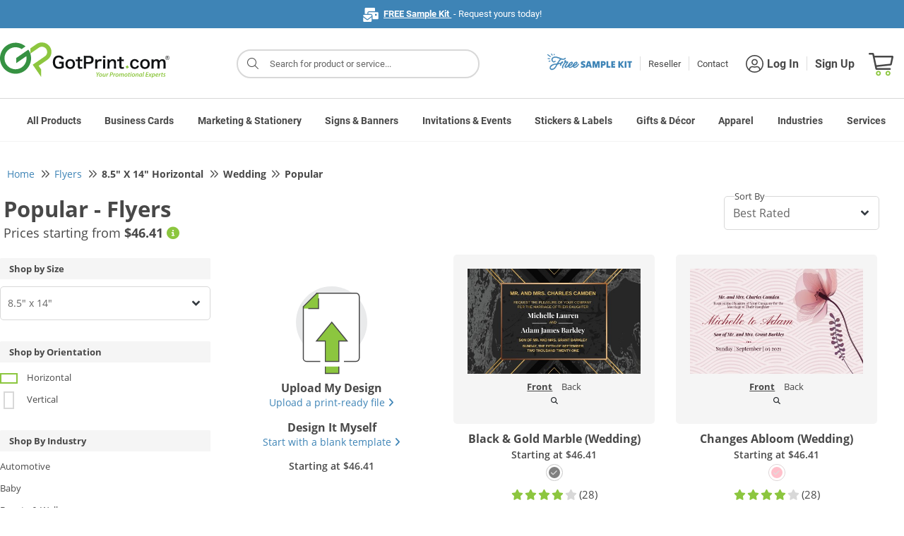

--- FILE ---
content_type: application/javascript
request_url: https://static.gotprint.com/tl/cli-app/dist/production/js/chunk-common.js?v=0109_20260102_045755-100
body_size: 216515
content:
(self["webpackChunkcli_app"]=self["webpackChunkcli_app"]||[]).push([[996],{92:function(e,t,i){"use strict";i.d(t,{A:function(){return d}});var o=i(7906),s=i(4692),r=i.n(s);const n={isSequreSize:function(e){var t=["109","116","121","252","726","584","239","156","607","239","679","648","163","164","513","733","764","188","456","374","851","740","320","848","849"],i=["20","2","7","8","16","18","19","41","17","27","4"];return"number"==typeof e.size&&(e.size=""+e.size),"number"==typeof e.productType&&(e.productType=""+e.productType),!!(e&&t.indexOf(e.size)>=0&&i.indexOf(e.productType)>=0)},getCartDefaultClass:function(e){var t=null;e.specifications&&(t=e.specifications.productType);var i="",o=e.printItemType;return 5==o?i="defaultStyleClass":6==o?i="defaultStyleClassSendCD":7==o?i="defaultStyleClassFTP":8==o||19==o||20==o||23==o?i="defaultStyleClassQuote":-1!=[10001,2009,2010,2011].indexOf(t)||9!=o&&11!=o&&12!=o&&14!=o&&15!=o&&16!=o&&17!=o&&18!=o&&29!=o&&26!=o&&25!=o&&24!=o?2006==t||2001==t||2002==t||2003==t||2004==t||2007==t?i+="sample-kit-gp":2009==t?i+="style_2009_1":2010==t?i+="style_2010_1":2011==t?i+="style_2011_1":10001==t?2==e.specifications.hidCutId?i+="style_10001_2":i+="style_10001_1":i="defaultStyleClassBlankLetterhead":i="defaultStyleClassDesignService",10021==t&&9!=o&&11!=o&&12!=o&&14!=o&&15!=o&&16!=o&&17!=o&&18!=o&&29!=o&&26!=o&&25!=o&&24!=o&&(i="defaultStyleClassPackage"),10027==t&&(i="iconhats"),10028==t&&(i="poloicon"),2007==t&&(i="caplens"),i},getCartThumbnail:function(e,t){var i="staticIcon ";if((34==e.printItemType||22==e.printItemType||5==e.printItemType||6==e.printItemType||28==e.printItemType||7==e.printItemType||e.printItemStatus&&10001==e.specifications.productType)&&e.specifications&&void 0!=e.specifications.productType&&null!=e.specifications.productType&&void 0!=e.specifications.size&&null!=e.specifications.size){var o=e.specifications.productType,s=!1;if(e.productOptions)for(var r=0;r<e.productOptions.length;r++)2==e.productOptions[r].id&&(s=!0);if(26==o||29==o||30==o||37==o||35==o||10004==o||10010==o||10002==o||10012==o||10006==o||10009==o){var n=e.specifications.size;i+="style_"+o+"_"+n}else if(39==o||36==o){var a=e.specifications.shape,l=this.checkSizeAvailable(e,t);385!=e.specifications.size&&384!=e.specifications.size||36!=o||(l=this.checkSizeAvailable(e,t)),l&&-1!=l.indexOf("Horizontal")?i+="style_"+o+"_"+a+"_1":l&&-1!=l.indexOf("Vertical")?i+="style_"+o+"_"+a+"_2":i+="style_"+o+"_"+a}else if(22==o){for(var d=this.checkSizeAvailable(e,t),c=e.specifications.size,p=e.productOptions,u=0;u<p.length;u++)23!=p[u].id&&24!=p[u].id&&25!=p[u].id||(i+="style_"+o+"_"+c+"_"+p[u].id);"staticIcon "==i&&(d&&d.indexOf("Horizontal")>=0?i+="horizontal_norc":i+="vertical_norc")}else if(34==o){for(var g=e.specifications.size,m=e.productOptions,f=0;f<m.length;f++)23!=m[f].id&&24!=m[f].id&&25!=m[f].id||(i+="style_"+o+"_"+g+"_"+m[f].id);"staticIcon "==i&&(i+=this.getCartDefaultClass(e))}else if(10008==o){var h=e.specifications.size,v=e.specifications.attributes?e.specifications.attributes.Orientation:e.specifications.Orientation;void 0==v&&(v=e.productSpecification&&e.productSpecification.size&&e.productSpecification.size.label?e.productSpecification.size.label:e.specifications.size),v&&(v.indexOf("Landscape")>=0||v.indexOf("Horizontal"))?i+="style_"+o+"_"+h+"_1":v&&(v.indexOf("Portrait")>=0||v.indexOf("Vertical"))?i+="style_"+o+"_"+h+"_2":i+="style_"+o+"_"+h}else if(10005==o){var y=e.specifications.size,S=e.specifications.attributes?e.specifications.attributes.Orientation:e.specifications.Orientation;void 0==S&&(S=e.productSpecification&&e.productSpecification.size&&e.productSpecification.size.label?e.productSpecification.size.label:e.specifications.size),S&&(S.indexOf("Landscape")>=0||S.indexOf("Horizontal")>=0)?i+="style_"+o+"_"+y+"_1":S&&(S.indexOf("Portrait")>=0||S.indexOf("Vertical")>=0)?i+="style_"+o+"_"+y+"_2":i+="style_"+o+"_"+y}else if(void 0==e.specifications.shape||null==e.specifications.shape||10013!=o&&18!=o&&19!=o&&41!=o&&10014!=o&&10015!=o&&10016!=o&&10017!=o&&10019!=o&&10020!=o&&10022!=o&&10003!=o)if(9==o||42==o)i+="envelopes";else if(14==o)i+="calendars";else if(15==o)i+="folders";else if(38==o)i+="staggered_flyer";else if(31==o)i+="fold_dbl_parallel";else if(33==o)i+="rolodex";else if(21==o)i+="tabletent";else if(6==o&&e.specifications.size&&t.i18n){var b=this.checkSizeAvailable(e,t);b&&b.indexOf("Horizontal")>=0?i+="booklet_horizontal":i+="booklet_vertical"}else if((3==o||4==o||16==o||17==o||7==o||41==o||19==o||1==o||8==o||32==o||2==o||10==o||13==o||27==o||28==o||20==o)&&e.specifications.size&&t.i18n){var k=this.checkSizeAvailable(e,t);if((126==e.specifications.size||127==e.specifications.size&&2!=o)&&(k=this.checkSizeAvailable(e,t)),k&&k.indexOf("Horizontal")>=0?s?i+="horizontal_rc":396==e.specifications.size?i+="style_35_396":i+="horizontal_norc":k&&k.indexOf("Vertical")>=0&&(s?i+="vertical_rc":381==e.specifications.size?i+="style_35_381":i+="vertical_norc"),this.isSequreSize(e.specifications))i+=s?"square_rc":"square_norc";else if(7==o&&0==s){var I=e.specifications.shape;i=k&&-1!=k.indexOf("Horizontal")?"staticIcon style_"+o+"_"+I+"_1":k&&-1!=k.indexOf("Vertical")?"staticIcon style_"+o+"_"+I+"_2":"staticIcon style_"+o+"_"+I}}else if(5==o&&e.specifications.folding){var T=e.specifications.folding;1!=T&&13!=T||(i+="fold_hf"),3==T&&(i+="fold_tri"),2==T&&(i+="fold_z"),14==T&&(i+="fold_dbl_parallel_rev"),4==T&&(i+="fold_dbl_parallel"),5==T&&(i+="fold_open_gt"),6==T&&(i+="fold_closed_gt"),7==T&&(i+="fold_acrd_4pnl"),9==T&&(i+="fold_roll_4pnl"),11==T&&(i+="fold_half_half"),12==T&&(i+="fold_half_tri")}else if(11!=o&&12!=o&&24!=o||!e.specifications.folding)10001==o?2==e.specifications.hidCutId?i+="style_10001_2":i+="style_10001_1":i+=2009==o?"style_2009_1":2010==o?"style_2010_1":2011==o?"style_2011_1":this.getCartDefaultClass(e);else{var C=e.specifications.folding;1==C&&(i+="fold_half_vert"),13==C&&(i+="fold_hf")}else{var P=e.specifications.shape,O=[];if(e.specifications.options&&e.specifications.options.length>0)for(var L=0;L<e.specifications.options.length;L++)119!=e.specifications.options[L].id&&120!=e.specifications.options[L].id||O.push(e.specifications.options[L].id);if(O.length>0)-1!=O.indexOf(119)&&(i+=" center-split-h"),-1!=O.indexOf(120)&&(i+=" center-split-v"),5==P&&(i+="-rounded");else if(15==P||24==P||9==P||5==P||4==P||1==P||2==P||6==P||10==P||14==P||13==P||11==P||12==P){var A,w=e.specifications.attributes?e.specifications.attributes.Orientation:e.specifications.Orientation,D=this.checkSizeAvailable(e,t);void 0==w&&(w=e.productSpecification&&e.productSpecification.size&&e.productSpecification.size.label?e.productSpecification.size.label:e.specifications.size,void 0!=e.specifications.size||15!=P&&5!=P||(w=this.checkSizeAvailable(e,t))),19==o&&10==P||19==o&&2==P&&(null===(A=w)||void 0===A?void 0:A.toString().indexOf("Horizontal"))>-1?i+="style_"+P:w&&w.toString().indexOf("Horizontal")>=0?i+="style_"+P+"_1":w&&w.toString().indexOf("Vertical")>=0?i+="style_"+P+"_2":6==P&&D&&-1!=D.indexOf("Short")?i+="style_"+P+"_short":i+="style_"+P}}}else i+=this.getCartDefaultClass(e);return i.indexOf("_")!=i.length-1&&-1==i.indexOf("__")||(i+=this.getCartDefaultClass(e)),i},checkSizeAvailable:function(e,t){var i;return e.productSpecification&&e.productSpecification.size&&e.productSpecification.size.label?e.productSpecification.size.label:null===t||void 0===t||null===(i=t.i18n)||void 0===i?void 0:i["PrintProductSize."+e.specifications.size]}};var a=n;const l={getApplicationProperties(){const e="/service/rest/v1/admin/application/properties",t=o.A.get(e),i=t.then((e=>e.data));return i},getThumbnail:function(e,t,i){return"orderItem"==t&&(e.printItemType=e.itemType,e.specifications=r().extend(!0,{},e.productSpecification),e.productSpecification&&e.productSpecification.size&&(e.specifications.size=e.productSpecification.size.id),e.productSpecification&&e.productSpecification.shape&&(e.specifications.shape=e.productSpecification.shape.id),e.productSpecification&&e.productSpecification.folding&&(e.specifications.folding=e.productSpecification.folding.id),e.productSpecification&&e.productSpecification.printProductType&&(e.specifications.productType=e.productSpecification.printProductType.id),e.productOptions=e.productSpecification?e.productSpecification.options:null),a.getCartThumbnail(e,i)},getSiteSettings(){const e="/service/rest/v1/settings",t=o.A.get(e),i=t.then((e=>e.data));return i},getOrderItemNumberData(e,t){if(e&&t){const i="/service/rest/v1/admin/orders/"+e+"/line-items/"+t,s=o.A.get(i),r=s.then((e=>e.data));return r}},getOrderItemValidationCriteria(){const e="/service/rest/v1/admin/validation/criteria",t=o.A.get(e),i=t.then((e=>e.data));return i},getRawImageData(e){if(e){const t="/service/rest/v1/files/"+e+"?encodeBase64=true",i=o.A.get(t),s=i.then((e=>e.data));return s}},getValidationResultData(e){if(e){const t="/service/rest/v1/admin/validation/items/"+e+"/file/validations",i=o.A.get(t),s=i.then((e=>e.data));return s}},getValidationResultHistory(e){if(e){const t="/service/rest/v1/admin/validation/items/"+e+"/file/validations?includeAll=true",i=o.A.get(t),s=i.then((e=>e.data));return s}},submitValidationResult(e,t){if(e){const i="/service/rest/v1/admin/validation/items/"+t+"/file/validations";e=JSON.stringify(e);const s={method:"PUT",url:i,data:e,dataType:"json",headers:{"Content-Type":"application/json"}},r=(0,o.A)(s),n=r.then((e=>e.data));return n}},getLookupData(e){if(e){const t="/service/rest/v1/i18n/lookup/resources";e=JSON.stringify(e);const i={method:"POST",url:t,data:e,dataType:"json",headers:{"Content-Type":"application/json"}},s=(0,o.A)(i),r=s.then((e=>e.data));return r}},getUserInfo:function(){try{const e="/service/rest/v1/users/self",t=o.A.get(e),i=t.then((e=>e.data));return i}catch(e){console.log(e)}},getMaterials:function(){let e="/service/rest/v1/admin/product/materials";const t=o.A.get(e),i=t.then((e=>e.data));return i},getEnabledStores:function(){let e="/service/rest/v1/admin/store-settings/stores/common";const t=o.A.get(e),i=t.then((e=>e.data));return i}};var d=l},275:function(e,t,i){"use strict";var o=i(7906),s=i(7619),r=i(4692),n=i.n(r);const a={getRecentOrders(e){const t="/service/rest/v1/users/self/orders?limit=5&includeCount=true&includeActions=true&includeTotal=true&includeItemImages="+e,i=o.A.get(t),s=i.then((e=>e.data));return s},getCreditBalance(){const e="/service/rest/v1/users/self/account/balance",t=o.A.get(e),i=t.then((e=>e.data));return i},getTaxExempts:function(){const e="/service/rest/v1/users/self/tax/exempts?expirationReason=true",t=o.A.get(e),i=t.then((e=>e.data));return i},getRecentSavedDesigns:function(e){const t="/service/rest/v1/users/self/designs?limit="+e+"&includeCount=true",i=o.A.get(t),s=i.then((e=>e.data));return s},genrateUserToken:function(){const e={},t="/service/rest/v1/users/self/settings/token",i={method:"PUT",url:t,data:e,headers:{"Content-Type":"application/json"}},s=(0,o.A)(i),r=s.then((e=>e.data));return r},editUserSettings:function(e){if(e){const t="/service/rest/v1/users/self/settings";e=JSON.stringify(e);const i={method:"PUT",url:t,data:e,dataType:"json",headers:{"Content-Type":"application/json"}},s=(0,o.A)(i),r=s.then((e=>e.data));return r}},editUserInfo:function(e){if(e){const t="/service/rest/v1/users/self";e=JSON.stringify(e);const i={method:"PUT",url:t,data:e,dataType:"json",headers:{"Content-Type":"application/json"}},s=(0,o.A)(i),r=s.then((e=>e.data));return r}},editUserPassword:function(e){if(e){const t="/service/rest/v1/users/self/password";e=JSON.stringify(e);const i={method:"PUT",url:t,data:e,dataType:"json",headers:{"Content-Type":"application/json"}},s=(0,o.A)(i),r=s.then((e=>e.data));return r}},getPasswordComplexity:function(e){if(e){const t="/service/rest/v1/security/password/complexity";e=JSON.stringify({password:e});const i={method:"POST",url:t,data:e,dataType:"json",headers:{"Content-Type":"application/json"}},s=(0,o.A)(i),r=s.then((e=>e.data));return r}},getUserContacts:function(e,t,i,r){i=s.A.formatFilters(i);var n="/service/rest/v1/users/self/contacts?limit="+e+"&offset="+t+"&includeCount=true"+i;r&&""!=r&&(n+="&sortBy="+r);const a=o.A.get(n),l=a.then((e=>e.data));return l},getUserContact:function(e){const t="/service/rest/v1/users/self/contacts/"+e,i=o.A.get(t),s=i.then((e=>e.data));return s},getSavedCards:function(e,t,i,r){i=s.A.formatFilters(i);var n="/service/rest/v1/users/self/cards?excludeExpired=false&limit="+e+"&offset="+t+"&includeCount=true"+i;r&&""!=r&&(n+="&sortBy="+r);const a=o.A.get(n),l=a.then((e=>e.data));return l},getUserCard:function(e){const t="/service/rest/v1/users/self/cards/"+e,i=o.A.get(t),s=i.then((e=>e.data));return s},addCreditCard:function(e){if(e){const t="/service/rest/v1/users/self/cards";e=JSON.stringify(e);const i={method:"POST",url:t,data:e,dataType:"json",headers:{"Content-Type":"application/json"}},s=(0,o.A)(i),r=s.then((e=>e.data));return r}},editCreditCard:function(e,t){if(t){let i="/service/rest/v1/users/self/cards/"+e;t=JSON.stringify(t);const s={method:"PUT",url:i,data:t,dataType:"json",headers:{"Content-Type":"application/json"}},r=(0,o.A)(s),n=r.then((e=>e.data));return n}},deleteUserCreditCard:function(e,t){if(e){const i="/service/rest/v1/users/self/cards/"+e,s={method:"DELETE",url:i,data:{},dataType:"json",headers:{"Content-Type":"application/json"}},r=(0,o.A)(s),n=r.then((()=>t));return n}},getTaxExemptInfo:function(e,t,i,r){i=s.A.formatFilters(i);var n="/service/rest/v1/users/self/tax/exempts?limit="+e+"&offset="+t+"&includeCount=true"+i;r&&""!=r&&(n+="&sortBy="+r);const a=o.A.get(n),l=a.then((e=>e.data));return l},getTaxExemptInfoById:function(e){const t="/service/rest/v1/users/self/tax/exempts/"+e,i=o.A.get(t),s=i.then((e=>e.data));return s},editTaxExemptInfoById:function(e,t){let i="/service/rest/v1/users/self/tax/exempts/"+e;t=JSON.stringify(t);const s={method:"PUT",url:i,data:t,dataType:"json",headers:{"Content-Type":"application/json"}},r=(0,o.A)(s),n=r.then((e=>e.data));return n},addTaxExemptCertificate:function(e){let t="/service/rest/v1/users/self/tax/exempts";e=JSON.stringify(e);const i={method:"POST",url:t,data:e,dataType:"json",headers:{"Content-Type":"application/json"}},s=(0,o.A)(i),r=s.then((e=>e.data));return r},getOrders:function(e,t,i,r,n){i=s.A.formatFilters(i);var a="/service/rest/v1/users/self/orders?limit="+e+"&offset="+t+"&includeActions=true&includeTotal=true&includeItemImages="+n+"&includeCount=true"+i;r&&""!=r&&(a+="&sortBy="+r);const l=o.A.get(a),d=l.then((e=>e.data));return d},getOrder:function(e){var t="/service/rest/v1/users/self/orders/"+e+"?includeActions=true&includeProofs=true";const i=o.A.get(t),s=i.then((e=>e.data));return s},updateCustomerReference:function(e,t){const i="/service/rest/v1/users/self/orders/"+e;let s=JSON.stringify({customerReference:t,action:2});const r={method:"PATCH",url:i,data:s,dataType:"json",headers:{"Content-Type":"application/json"}},n=(0,o.A)(r),a=n.then((e=>e.data));return a},getBundlesName:function(e){const t="/service/rest/v1/products/bundles/"+e,i=o.A.get(t),s=i.then((e=>e.data));return s},getUserCouponDetails:function(e){const t="/service/rest/v1/users/self/coupons/"+e,i=o.A.get(t),s=i.then((e=>e.data));return s},getCredits:function(e,t,i,r){i=s.A.formatFilters(i);var n="/service/rest/v1/users/self/credits?limit="+e+"&offset="+t+"&includeCount=true"+i;r&&""!=r&&(n+="&sortBy="+r);const a=o.A.get(n),l=a.then((e=>e.data));return l},getTransactions:function(e){const t="/service/rest/v1/users/self/credits/"+e+"/transactions",i=o.A.get(t),s=i.then((e=>e.data));return s},getTurnaround:function(e,t){var i=n().extend(!0,{},e),s={quantity:t&&t[i.id]&&t[i.id].quantity>0?t[i.id].quantity:i.quantity,specifications:{printProduct:i.specifications,other:{}},productOptions:[],itemType:i.printItemType};if(delete s.specifications.printProduct.dmpPackage,delete s.specifications.printProduct.turnaround,s.specifications.printProduct.turnarounds=[1,3],i.productOptions)for(var r=0;r<i.productOptions.length;r++)s.productOptions.push(i.productOptions[r].id);n().each(s.specifications.printProduct,(function(e,t){0!=e.indexOf("hid")&&"productSpecificationId"!=e||(s.specifications.other[e]=t);var i=["productType","shape","size","material","page","pocket","paper","finish","folding","folding","color","coverPaper","panel","tray","turnarounds"];-1==i.indexOf(e)&&delete s.specifications.printProduct[e]}));const a="/service/rest/v1/rules/turnarounds";s=JSON.stringify(s);const l={method:"POST",url:a,data:s,dataType:"json",headers:{"Content-Type":"application/json"}},d=(0,o.A)(l),c=d.then((e=>e.data));return c},getServicesDetails:function(e){const t=o.A.get(e),i=t.then((e=>e.data));return i},getOrderItemSignatures:function(e,t){const i="/service/rest/v1/users/self/orders/"+e+"/items/"+t+"/signatures",s=o.A.get(i),r=s.then((e=>e.data));return r},getQuantityBySpec:function(e){const t=o.A.get("/service/rest/v1/products/quantities?includeTurnaround=true&"+e),i=t.then((e=>e.data));return i},getProductConfigData:function(e,t,i){const s=o.A.get("/service/rest/v1/product/configuration?inUseVersion=true&productTypeId="+e+"&isproductTypeId=false&typeOfData=5&siteId="+t+"&storeId="+i),r=s.then((e=>e.data));return r},getPriceBySpec:function(e,t){let i="/service/rest/v1/product/prices";t&&(i="/service/rest/v1/product/prices?designService=true"),e=JSON.stringify(e);const s={method:"POST",url:i,data:e,dataType:"json",headers:{"Content-Type":"application/json"}},r=(0,o.A)(s),n=r.then((e=>e.data));return n},getSavedDesigns:function(e,t,i,r){i=s.A.formatFilters(i);var n="/service/rest/v1/users/self/designs?limit="+e+"&offset="+t+"&includeCount=true"+i;r&&""!=r&&(n+="&sortBy="+r);const a=o.A.get(n),l=a.then((e=>e.data));return l},deleteSavedDesign:function(e,t){if(e){const i="/service/rest/v1/users/self/designs/"+e,s={method:"DELETE",url:i,data:{},dataType:"json",headers:{"Content-Type":"application/json"}},r=(0,o.A)(s),n=r.then((()=>t));return n}},getDesignInformation:function(e){const t="/service/rest/v1/users/self/designs/"+e+"/information",i=o.A.get(t),s=i.then((e=>e.data));return s},getMailings:function(e,t,i,r){i=s.A.formatFilters(i);var n="/service/rest/v1/users/self/mailings?limit="+e+"&offset="+t+"&includeCount=true"+i;r&&""!=r&&(n+="&sortBy="+r);const a=o.A.get(n),l=a.then((e=>e.data));return l},getMailing:function(e){const t="/service/rest/v1/users/self/mailings/"+e,i=o.A.get(t),s=i.then((e=>e.data));return s},updateSecondaryEmail:function(e,t){const i="/service/rest/v1/users/self/orders/"+e;let s=JSON.stringify({additionalEmails:t,action:3});const r={method:"PATCH",url:i,data:s,dataType:"json",headers:{"Content-Type":"application/json"}},n=(0,o.A)(r),a=n.then((e=>e.data));return a},getProposals:function(e,t,i,r){i=s.A.formatFilters(i);var n="/service/rest/v1/users/self/proposals?limit="+e+"&offset="+t+"&includeCount=true"+i;r&&""!=r&&(n+="&sortBy="+r);const a=o.A.get(n),l=a.then((e=>e.data));return l},getProposal:function(e){const t="/service/rest/v1/users/self/proposals/"+e,i=o.A.get(t),s=i.then((e=>e.data));return s},getUserIssues:function(e,t,i,s){var r="/service/rest/v1/users/self/issues?type="+t+"&relationId="+e;i&&""!=i&&(r+="&sortBy="+i),s&&""!=s&&(r+="&itemNumber="+s);const n=o.A.get(r),a=n.then((e=>e.data));return a},addUserIssue:function(e,t,i){let s="/service/rest/v1/users/self/issues?type="+t+"&relationId="+e;i=JSON.stringify(i);const r={method:"POST",url:s,data:i,dataType:"json",headers:{"Content-Type":"application/json"}},n=(0,o.A)(r),a=n.then((e=>e.data));return a},getFileUploadmethods:function(e,t,i){const s="/service/rest/v1/file/upload/methods?requestValues=true&productType="+e+"&size="+t+"&itemType="+i,r=o.A.get(s),n=r.then((e=>e.data));return n},addToCart:function(e,t){if(e){const i="/service/rest/v1/users/self/cart?action="+t;e=JSON.stringify(e);const s={method:"POST",url:i,data:e,dataType:"json",headers:{"Content-Type":"application/json"}},r=(0,o.A)(s),n=r.then((e=>e.data));return n}},getUserFolders:function(){const e="/service/rest/v1/users/self/folders",t=o.A.get(e),i=t.then((e=>e.data));return i},getImage:function(e){const t="/service/rest/v1/users/self/files/"+e,i=o.A.get(t),s=i.then((e=>e.data));return s},getFolderImages:function(e,t,i){let s=arguments.length>3&&void 0!==arguments[3]&&arguments[3],r=arguments.length>4?arguments[4]:void 0;""==e.toString().trim()&&(e=-1);const n="/service/rest/v1/users/self/files?folder="+e+"&limit="+t+"&offset="+i+"&includeStorageQuota="+s+"&includeCount=true&includeUnProcessed="+r,a=o.A.get(n),l=a.then((e=>e.data));return l},getAllFolderImages:function(e){""==e.toString().trim()&&(e=-1);const t="/service/rest/v1/users/self/files?folder="+e,i=o.A.get(t),s=i.then((e=>e.data));return s},deleteUserFolder:function(e){if(e){const t="/service/rest/v1/users/self/folders/"+e,i={method:"DELETE",url:t,data:{},dataType:"json",headers:{"Content-Type":"application/json"}},s=(0,o.A)(i),r=s.then((e=>e.data));return r}},modifyUserFolder:function(e,t){if(t){const i="/service/rest/v1/users/self/folders/"+e;t=JSON.stringify(t);const s={method:"PUT",url:i,data:t,dataType:"json",headers:{"Content-Type":"application/json"}},r=(0,o.A)(s),n=r.then((e=>e.data));return n}},addUserFolder:function(e){if(e){const t="/service/rest/v1/users/self/folders";e=JSON.stringify(e);const i={method:"POST",url:t,data:e,dataType:"json",headers:{"Content-Type":"application/json"}},s=(0,o.A)(i),r=s.then((e=>e.data));return r}},deleteUserFile:function(e,t){if(e){const i="/service/rest/v1/users/self/files/"+e,s={method:"DELETE",url:i,data:{},dataType:"json",headers:{"Content-Type":"application/json"}},r=(0,o.A)(s),n=r.then((()=>t));return n}},modifyUserFile:function(e,t){if(t){const i="/service/rest/v1/users/self/files/"+e;t=JSON.stringify(t);const s={method:"PATCH",url:i,data:t,dataType:"json",headers:{"Content-Type":"application/json"}},r=(0,o.A)(s),n=r.then((e=>e.data));return n}},getQuotes:function(e,t,i,r){i=s.A.formatFilters(i);var n="/service/rest/v1/users/self/quotes?limit="+e+"&offset="+t+"&includeCount=true"+i;r&&""!=r&&(n+="&sortBy="+r);const a=o.A.get(n),l=a.then((e=>e.data));return l},getQuote:function(e){const t="/service/rest/v1/users/self/quotes/"+e,i=o.A.get(t),s=i.then((e=>e.data));return s},getQuoteProducts:function(){const e="/service/rest/v1/quote/product/types",t=o.A.get(e),i=t.then((e=>e.data));return i},getProductQuantities:function(e){const t="/service/rest/v1/quote/quantities?productType="+e,i=o.A.get(t),s=i.then((e=>e.data));return s},getQuoteOptions:function(e){const t="/service/rest/v1/quote/product/options?productType="+e+"&includePrintingOptions=true",i=o.A.get(t),s=i.then((e=>e.data));return s},getQuoteColors:function(e){if(e){const t="/service/rest/v1/i18n/lookup/resources";e=JSON.stringify(e);const i={method:"POST",url:t,data:e,dataType:"json",headers:{"Content-Type":"application/json"}},s=(0,o.A)(i),r=s.then((e=>e.data));return r}},getQuoteSpecification:function(e){let t=arguments.length>1&&void 0!==arguments[1]?arguments[1]:"",i=arguments.length>2&&void 0!==arguments[2]?arguments[2]:"",r=arguments.length>3&&void 0!==arguments[3]?arguments[3]:"",n=arguments.length>4&&void 0!==arguments[4]?arguments[4]:"",a=arguments.length>5&&void 0!==arguments[5]?arguments[5]:"";var l="/service/rest/v1/quote/specifications?productType="+e;s.A.isEmpty(i)||(l+="&paper="+i),s.A.isEmpty(r)||(l+="&coverPaper="+r),s.A.isEmpty(n)||(l+="&productOptionTypes="+n),s.A.isEmpty(t)||(l+="&quantity="+t),s.A.isEmpty(a)||(l+="&pageCount="+a);const d=o.A.get(l),c=d.then((e=>e.data));return c},getBinderyOptions:function(e){const t="/service/rest/v1/quote/options?productType="+e,i=o.A.get(t),s=i.then((e=>e.data));return s},getQuoteLookup(e){if(e){const t="/service/rest/v1/i18n/lookup/resources";e=JSON.stringify(e);const i={method:"POST",url:t,data:e,dataType:"json",headers:{"Content-Type":"application/json"}},s=(0,o.A)(i),r=s.then((e=>e.data));return r}},getQuoteTurnAround:function(e,t){let i=arguments.length>2&&void 0!==arguments[2]?arguments[2]:"",r=arguments.length>3&&void 0!==arguments[3]?arguments[3]:"",n=arguments.length>4&&void 0!==arguments[4]?arguments[4]:"",a=arguments.length>5&&void 0!==arguments[5]?arguments[5]:"",l=arguments.length>6&&void 0!==arguments[6]?arguments[6]:"";var d={specifications:{printProduct:{productType:e,turnarounds:t},other:{}},itemType:8};s.A.isEmpty(r)||(d.specifications.printProduct["paper"]=r),s.A.isEmpty(n)||(d.specifications.printProduct["coverPaper"]=n),s.A.isEmpty(a)?d["productOptions"]={}:d["productOptions"]=a,s.A.isEmpty(i)||(d["quantity"]=i),s.A.isEmpty(l)||(d.specifications.printProduct["page"]=l),d=JSON.stringify(d);const c="/service/rest/v1/rules/turnarounds?includeQuoteLabel=true",p={method:"POST",url:c,data:d,dataType:"json",headers:{"Content-Type":"application/json"}},u=(0,o.A)(p),g=u.then((e=>e.data));return g},getReorderMinorChanges:function(e,t){const i="/service/rest/v1/users/self/orders/"+e+"/items/"+t+"/details/reorder/changes",s=o.A.get(i),r=s.then((e=>e.data));return r},updateQuoteStatus:function(e,t){if(e){const i="/service/rest/v1/users/self/quotes/"+e,s=JSON.stringify({hidden:t}),r={method:"PATCH",url:i,data:s,dataType:"json",headers:{"Content-Type":"application/json"}},n=(0,o.A)(r),a=n.then((e=>e.data));return a}},addQuote:function(e){if(e){const t="/service/rest/v1/users/self/quotes";e=JSON.stringify(e);const i={method:"POST",url:t,data:e,dataType:"json",headers:{"Content-Type":"application/json"}},s=(0,o.A)(i),r=s.then((e=>e.data));return r}},editQuote:function(e,t){if(t){const i="/service/rest/v1/users/self/quotes/"+e;t=JSON.stringify(t);const s={method:"PUT",url:i,data:t,dataType:"json",headers:{"Content-Type":"application/json"}},r=(0,o.A)(s),n=r.then((e=>e.data));return n}},deleteQuote:function(e){if(e){const t="/service/rest/v1/users/self/quotes/"+e,i={method:"DELETE",url:t,data:{},dataType:"json",headers:{"Content-Type":"application/json"}},s=(0,o.A)(i),r=s.then((e=>e.data));return r}},quoteRequestPrice:function(e){if(e){const i="/service/rest/v1/users/self/quotes/"+e;var t=JSON.stringify({status:2});const s={method:"PATCH",url:i,data:t,dataType:"json",headers:{"Content-Type":"application/json"}},r=(0,o.A)(s),n=r.then((e=>e.data));return n}},uploadQuoteFiles:function(e,t){if(e){const i="/service/rest/v1/users/self/quotes/"+e;t=JSON.stringify(t);const s={method:"PATCH",url:i,data:t,dataType:"json",headers:{"Content-Type":"application/json"}},r=(0,o.A)(s),n=r.then((e=>e.data));return n}},postQuoteFileUpload:function(e,t){var i=function(i){var s=new FormData;s.append("file",t,t.name);var r="/service/rest/v1/users/self/files/upload?includeColorSpace=true";e.siteSettings.apiFileUploadSizeValidation&&(r+="&size="+t.size),i&&e.siteSettings.apiFileUploadChecksumValidation&&(r+="&checksum="+i);const n={method:"POST",url:r,data:s},a=(0,o.A)(n),l=a.then((e=>e.data));return l};return e.siteSettings.apiFileUploadChecksumValidation?e.siteSettings.fileUploadChecksumHashingAlgorithms&&e.siteSettings.fileUploadChecksumHashingAlgorithms.defaultAlgorithmCode&&"MD5"!=e.siteSettings.fileUploadChecksumHashingAlgorithms.defaultAlgorithmCode?a.getFileSHAChecksum(t,e.siteSettings.fileUploadChecksumHashingAlgorithms.defaultAlgorithmCode,i):a.getFileChecksum(t,i):i()},getFileChecksum:function(e,t){var i,o,s=new FileReader;if("undefined"!=typeof o&&o&&o.update){var r=o.create(),n=2097152,a=0,l=e.size;r=o,s.onload=function(e){try{var o=e.target.result;r=r.update(o),d()}catch(e){t&&t(i)}};var d=function(){if(a<l){var o=Math.min(a+n,l);s.readAsArrayBuffer(e.slice(a,o)),a=o}else t&&(i=r.hex(),t(i))};d()}else if(t)return t()},getFileSHAChecksum:function(e,t,o){var s=new FileReader,r=i(1396);if("undefined"!=typeof r&&r){var n,a=r.algo.SHA256.create(),l=e.size,d=3145728,c=0,p=d;s.onload=function(e){try{var i=e.target.result;if("SHA-256"===t){var s=r.lib.WordArray.create(i);n=a.update(s)}else if("SHA-512"===t)if(n){var l=new Uint8Array(n.byteLength+i.byteLength);l.set(new Uint8Array(n),0),l.set(new Uint8Array(i),n.byteLength),n=l}else n=i;u()}catch(e){o&&o("")}};var u=function(){if(c<l){var i=Math.min(c+p,l);s.readAsArrayBuffer(e.slice(c,i)),c=i}else{if("SHA-256"===t)n.finalize(),n=n._hash.toString(r.enc.Hex);else if("SHA-512"===t){var a=r.lib.WordArray.create(n);n=r.SHA512(a).toString()}o&&o(n)}};u()}else if(o)return o()},orderRework:function(e,t,i){const s="/service/rest/v1/users/self/orders/"+e+"/items/"+t+"/rework",r={method:"PUT",url:s,data:JSON.stringify(i),headers:{"Content-Type":"application/json"}},n=(0,o.A)(r),a=n.then((e=>e.data));return a},orderReworkGet:function(e,t){const i="/service/rest/v1/users/self/orders/"+e+"/items/"+t+"/rework",s=o.A.get(i),r=s.then((e=>e.data));return r},orderAction:function(e,t){const i="/service/rest/v1/users/self/orders/"+e+"/items",s={method:"PATCH",url:i,data:JSON.stringify(t),dataType:"json",headers:{"Content-Type":"application/json"}},r=(0,o.A)(s),n=r.then((e=>e.data));return n},getOrderItems:function(e){const t="/service/rest/v1/users/self/orders/"+e+"/items",i=o.A.get(t),s=i.then((e=>e.data));return s},patchOrder:function(e,t){const i="/service/rest/v1/users/self/orders/"+e,s={method:"PATCH",url:i,data:JSON.stringify(t),dataType:"json",headers:{"Content-Type":"application/json"}},r=(0,o.A)(s),n=r.then((e=>e.data));return n},reorder:function(e,t){if(e){const i="/service/rest/v1/users/self/cart?action="+t;e=JSON.stringify(e);const s={method:"POST",url:i,data:e,dataType:"json",headers:{"Content-Type":"application/json"}},r=(0,o.A)(s),n=r.then((e=>e.data));return n}},getUserQuoteIssues:function(e,t,i,r,n){n=s.A.formatFilters(n);var a="/service/rest/v1/users/self/issues?type=2&relationId="+e+"&limit="+i+"&offset="+r+"&includeCount=true"+n;t&&""!=t&&(a+="&sortBy="+t);const l=o.A.get(a),d=l.then((e=>e.data));return d},generatePreviewImage:function(e,t,i,s,r){if(t){var n="/service/rest/v1/designer/images?designerType="+i+"&imageType="+s;r&&(n="/service/rest/v1/dynamic/designer/images?designerType="+i+"&imageType="+s),e.siteSettings.generateFilesTrimmedVersion&&(n="/service/rest/v1/designer/images?guideLineType=3&designerType="+i+"&imageType="+s,r&&(n="/service/rest/v1/dynamic/designer/images?guideLineType=3&designerType="+i+"&imageType="+s));const a={method:"POST",url:n,data:t,dataType:"json",headers:{"Content-Type":"application/json"}},l=(0,o.A)(a),d=l.then((e=>e.data));return d}},getNextImage:function(e,t){const i="/service/rest/v1/files/"+e+"/pages/"+t,s=o.A.get(i),r=s.then((e=>e.data));return r},getFileMetaData:function(e,t,i,s,r,n){var a="";(e.iopSpec.roundedCorners||i)&&(a+="&roundCorner="+(e.iopSpec.roundedCorners?e.iopSpec.roundedCorners:i)),(e.iopSpec.spec.pocket||s)&&(a+="&pocket="+(e.iopSpec.spec.pocket?e.iopSpec.spec.pocket:s));const l="/service/rest/v1/users/self/files/fileDescriptors/"+t+"?includeMetadata=true&productSizeId="+(e.iopSpec.spec.size?e.iopSpec.spec.size:r)+"&printProductType="+(e.iopSpec.spec.productType?e.iopSpec.spec.productType:n)+a,d=o.A.get(l),c=d.then((e=>e.data));return c},initDesigner:function(e,t){let i="/service/rest/v1/designer/init";t&&(i="/service/rest/v1/dynamic/designer/init");const s={method:"POST",url:i,data:e,dataType:"json",headers:{"Content-Type":"application/json"}},r=(0,o.A)(s),n=r.then((e=>e.data));return n}};t.A=/^(148|215|286|644|776)$/.test(i.j)?a:null},363:function(e,t,i){"use strict";i.d(t,{A:function(){return me}});var o=i(641),s=i(33);const r={key:0},n={key:1,class:"alert alert-warning",role:"alert"},a={key:2,class:"text-center mb-4 mt-3"},l={key:3,class:"container shadow p-3 mb-4 bg-white rounded",id:"tcontainer",style:{"max-width":"71.2rem",overflow:"auto"},ref:"ticket-container"},d={id:"ticket-container"},c={class:"ticket-container"},p={class:"dateContainer"},u={class:"bg-date1 bg-date2",style:{position:"relative",width:"22rem","margin-right":"2rem"}},g=["innerHTML"],m=["innerHTML"],f={class:"bg-date2",style:{width:"21rem","margin-right":"2rem"}},h=["innerHTML"],v={class:"ticket-editor-header1 bg-date2-ib"},y=["innerHTML"],S={class:"bg-date2",style:{width:"20rem"}},b=["innerHTML"],k={class:"ticket-editor-header1 bg-date2-ib"},I=["innerHTML"],T={style:{display:"flex","justify-content":"space-between"}},C={class:"ticket-editor-header1",style:{width:"45.5rem"}},P=["innerHTML"],O={style:{display:"flex","justify-content":"space-between",margin:"0.5rem 0rem"}},L={style:{width:"25%"}},A=["innerHTML"],w={style:{width:"15%"}},D=["innerHTML"],x={style:{width:"15%"}},E=["innerHTML"],M={style:{display:"flex","justify-content":"space-between"}},z={class:"ticket-editor-header1",style:{width:"28rem"}},N=["innerHTML"],F={class:"ticket-editor-header1",style:{width:"16rem"}},j=["innerHTML"],U={class:"ticket-editor-header1",style:{width:"20rem"}},B=["innerHTML"],_={style:{display:"flex","justify-content":"space-between"}},R={class:"ticket-editor-header1",style:{width:"45.5rem"}},H=["innerHTML"],q={class:"ticket-editor-header1",style:{width:"20rem"}},X=["innerHTML"],G={style:{display:"flex","justify-content":"space-between"}},V={class:"ticket-editor-header1",style:{width:"45.5rem"}},Q=["innerHTML"],W={class:"ticket-editor-header1",style:{width:"20rem"}},J=["innerHTML"],Z={style:{display:"flex","justify-content":"space-between"}},K={class:"ticket-editor-header1",style:{width:"45.5rem"}},Y=["innerHTML"],$={class:"ticket-editor-header1",style:{width:"20rem"}},ee=["innerHTML"],te={style:{display:"flex","justify-content":"space-between",border:"5px dashed",margin:"1rem 0rem",position:"relative"}},ie={class:"ticket-editor-header1",style:{border:"none"}},oe=["innerHTML"],se={key:0,class:"text-center mb-4"};function re(e,t,i,re,ne,ae){return(0,o.uX)(),(0,o.CE)("div",null,[(0,o.Lk)("div",null,[i.jobInfo?((0,o.uX)(),(0,o.CE)("h5",r,[(0,o.Lk)("b",null,(0,s.v_)(i.jobInfo.name)+" - Job Ticket",1)])):(0,o.Q3)("",!0),t[28]||(t[28]=(0,o.Lk)("hr",null,null,-1)),i.jobInfo?(0,o.Q3)("",!0):((0,o.uX)(),(0,o.CE)("div",n," No Ticket found! ")),i.jobInfo?((0,o.uX)(),(0,o.CE)("div",a,[(0,o.Lk)("button",{type:"button",class:"btn btn-secondary",onClick:t[0]||(t[0]=e=>ae.printTicket())},"Print Job Ticket")])):(0,o.Q3)("",!0),i.jobInfo?((0,o.uX)(),(0,o.CE)("div",l,[(0,o.Lk)("div",d,[(0,o.Lk)("div",c,[(0,o.Lk)("div",p,[(0,o.Lk)("div",u,[(0,o.Lk)("div",{innerHTML:ne.info.totalNumberOfItems,onKeydown:t[1]||(t[1]=e=>ae.resize("bg-items",14)),onkeypress:"return (this.innerText.length < 14)",contenteditable:"true",class:"bg-resize bg-items"},null,40,g),(0,o.Lk)("div",null,[(0,o.Lk)("div",{innerHTML:ne.info.dateTimeStamp,style:{"font-size":"1.2rem","font-weight":"normal",position:"absolute",bottom:"0",right:"64px"}},null,8,m)])]),(0,o.Lk)("div",f,[t[21]||(t[21]=(0,o.Lk)("div",{class:"bg-date2-bb"},"PRINTING",-1)),(0,o.Lk)("div",{class:"bg-date2-wb",style:{outline:"none"},innerHTML:ne.info.itemsDueOnBatchPrintDate,onkeypress:"return (this.innerText.length < 7)",contenteditable:"true",onKeydown:t[2]||(t[2]=e=>ae.resize("bg-date2-wb",7))},null,40,h),(0,o.Lk)("div",v,[(0,o.Lk)("div",{innerHTML:ne.info.printingDueDate,onKeydown:t[3]||(t[3]=e=>ae.resize("bg-printing",10)),onkeypress:"return (this.innerText.length < 10)",contenteditable:"true",class:"bg-resize bg-printing",style:{"font-size":"3rem"}},null,40,y)])]),(0,o.Lk)("div",S,[t[22]||(t[22]=(0,o.Lk)("div",{class:"bg-date2-bb"},"SHIPPING",-1)),(0,o.Lk)("div",{class:"bg-date2-wb",style:{outline:"none"},innerHTML:ne.info.itemsDueOnBatchShipDate,onkeypress:"return (this.innerText.length < 7)",contenteditable:"true",onKeydown:t[4]||(t[4]=e=>ae.resize("bg-date2-wb",7))},null,40,b),(0,o.Lk)("div",k,[(0,o.Lk)("div",{innerHTML:ne.info.shippingDueDate,onKeydown:t[5]||(t[5]=e=>ae.resize("bg-shipping",10)),onkeypress:"return (this.innerText.length < 10)",contenteditable:"true",class:"bg-resize bg-shipping",style:{"font-size":"3rem"}},null,40,I)])])]),(0,o.Lk)("div",T,[(0,o.Lk)("div",C,[(0,o.Lk)("div",{onKeydown:t[6]||(t[6]=e=>ae.resize("bg-batch",21)),onkeypress:"return (this.innerText.length < 21)",contenteditable:"true",class:"bg-batch bg-resize",innerHTML:ne.info.batchName},null,40,P)]),t[23]||(t[23]=(0,o.Lk)("div",{class:"ticket-editor-header1",style:{width:"20rem",padding:"0"}},[(0,o.Lk)("svg",{id:"barcode"})],-1))]),(0,o.Lk)("div",O,[t[24]||(t[24]=(0,o.Lk)("div",{style:{width:"26%","font-size":"2.7rem","line-height":"4rem","text-align":"right","font-weight":"bold"}}," Loading Date ",-1)),(0,o.Lk)("div",L,[(0,o.Lk)("div",{innerHTML:ne.info.ldDate,onKeydown:t[7]||(t[7]=e=>ae.resize("bg-ldate",10)),onkeypress:"return (this.innerText.length < 10)",contenteditable:"true",class:"ticket-editor-header1 bg-resize bg-ldate ldate",style:{height:"auto"}},null,40,A)]),t[25]||(t[25]=(0,o.Lk)("div",{style:{width:"6%","font-size":"2.9rem","line-height":"4rem","text-align":"right","font-weight":"bold"}}," AM ",-1)),(0,o.Lk)("div",w,[(0,o.Lk)("div",{innerHTML:ne.info.ldDateAM,onKeydown:t[8]||(t[8]=e=>ae.resize("bg-ldateAM",5)),onkeypress:"return (this.innerText.length < 5)",contenteditable:"true",class:"ticket-editor-header1 bg-resize bg-ldateAM ldate",style:{height:"auto"}},null,40,D)]),t[26]||(t[26]=(0,o.Lk)("div",{style:{width:"6%","font-size":"2.9rem","line-height":"4rem","text-align":"right","font-weight":"bold"}}," PM",-1)),(0,o.Lk)("div",x,[(0,o.Lk)("div",{innerHTML:ne.info.ldDatePM,onKeydown:t[9]||(t[9]=e=>ae.resize("bg-ldatePM",5)),onkeypress:"return (this.innerText.length < 5)",contenteditable:"true",class:"ticket-editor-header1 bg-resize bg-ldatePM ldate",style:{height:"auto"}},null,40,E)])]),(0,o.Lk)("div",M,[(0,o.Lk)("div",z,[(0,o.Lk)("div",{innerHTML:ne.info.webQty,onKeydown:t[10]||(t[10]=e=>ae.resize("bg-webqty",19)),onkeypress:"return (this.innerText.length < 19)",contenteditable:"true",class:"bg-resize bg-webqty"},null,40,N)]),(0,o.Lk)("div",F,[(0,o.Lk)("div",{innerHTML:ne.info.sides,onKeydown:t[11]||(t[11]=e=>ae.resize("bg-sides",11)),onkeypress:"return (this.innerText.length < 11)",contenteditable:"true",class:"bg-resize bg-sides"},null,40,j)]),(0,o.Lk)("div",U,[(0,o.Lk)("div",{innerHTML:ne.info.stock,onKeydown:t[12]||(t[12]=e=>ae.resize("bg-stock",14)),onkeypress:"return (this.innerText.length < 14)",contenteditable:"true",class:"bg-resize bg-stock"},null,40,B)])]),(0,o.Lk)("div",_,[(0,o.Lk)("div",R,[(0,o.Lk)("div",{innerHTML:ne.info.paperStock,onKeydown:t[13]||(t[13]=e=>ae.resize("bg-pstock",21)),onkeypress:"return (this.innerText.length < 21)",contenteditable:"true",class:"bg-resize bg-pstock"},null,40,H)]),(0,o.Lk)("div",q,[(0,o.Lk)("div",{innerHTML:ne.info.size,onKeydown:t[14]||(t[14]=e=>ae.resize("bg-size",14)),onkeypress:"return (this.innerText.length < 14)",contenteditable:"true",class:"bg-resize bg-size"},null,40,X)])]),(0,o.Lk)("div",G,[(0,o.Lk)("div",V,[(0,o.Lk)("div",{innerHTML:ne.info.specialNotes2,onKeydown:t[15]||(t[15]=e=>ae.resize("bg-spnotes2",21)),onkeypress:"return (this.innerText.length < 21)",contenteditable:"true",class:"bg-resize bg-spnotes2"},null,40,Q)]),(0,o.Lk)("div",W,[(0,o.Lk)("div",{innerHTML:ne.info.count,onKeydown:t[16]||(t[16]=e=>ae.resize("bg-count",13)),onkeypress:"return (this.innerText.length < 13)",contenteditable:"true",class:"bg-resize bg-count"},null,40,J)])]),(0,o.Lk)("div",Z,[(0,o.Lk)("div",K,[(0,o.Lk)("div",{innerHTML:ne.info.specialNotes1,onKeydown:t[17]||(t[17]=e=>ae.resize("bg-spnotes1",21)),onkeypress:"return (this.innerText.length < 21)",contenteditable:"true",class:"bg-resize bg-spnotes1"},null,40,Y)]),(0,o.Lk)("div",$,[(0,o.Lk)("div",{innerHTML:ne.info.finalQty,onKeydown:t[18]||(t[18]=e=>ae.resize("bg-finalqty",13)),onkeypress:"return (this.innerText.length < 13)",contenteditable:"true",class:"bg-resize bg-finalqty"},null,40,ee)])]),t[27]||(t[27]=(0,o.Fv)('<div style="display:flex;justify-content:space-between;"><div class="ticket-editor-header1" style="width:45.6rem;font-weight:normal;border-radius:0rem;font-size:1.56rem;background:#ccc;border:3px dashed;text-align:left;line-height:3rem;padding-top:1.5rem;"> Paper Stock <br>Checked By:________________________ Date:__________</div><div class="ticket-editor-header1" style="width:20rem;padding:0;font-weight:normal;border-radius:0rem;font-size:1.56rem;border:5px dashed;display:flex;flex-direction:column;justify-content:space-around;"><div style="font-size:1.8rem;font-weight:bold;">Warehouse Received</div><div><div style="font-size:3rem;font-weight:bold;">YES / NO</div></div></div></div>',1)),(0,o.Lk)("div",te,[(0,o.Lk)("div",ie,[(0,o.Lk)("div",{innerHTML:ne.info.specialNotes,onKeydown:t[19]||(t[19]=e=>ae.resize("bg-spnotes",33)),onkeypress:"return (this.innerText.length < 33)",contenteditable:"true",class:"bg-resize bg-spnotes"},null,40,oe)])])])])],512)):(0,o.Q3)("",!0)]),i.jobInfo?((0,o.uX)(),(0,o.CE)("div",se,[(0,o.Lk)("button",{type:"button",class:"btn btn-secondary",onClick:t[20]||(t[20]=e=>ae.printTicket())},"Print Job Ticket")])):(0,o.Q3)("",!0)])}var ne=i(4692),ae=i.n(ne),le=i(5828),de=i(9272),ce=i(5615),pe={name:"JobTicketCommon",components:{},props:["jobInfo"],data(){return{path:ce.A.getStaticUrl("/tl/"),info:{batchName:"",ldDate:"",ldDateAM:"",ldDatePM:"",webQty:"",sides:"",stock:"",paperStock:"",finalQty:"",count:"",size:"",specialNotes:"",specialNotes1:"",specialNotes2:"",priorirtItems:"",shippingDueDate:"",printingDueDate:"",itemsDueOnBatchPrintDate:"",itemsDueOnBatchShipDate:"",totalNumberOfItems:"",date:"",barCode:"",dateTimeStamp:""}}},created(){},mounted:function(){if(this.jobInfo){this.info.batchName=this.jobInfo.name,this.info.webQty=this.jobInfo.quantity,this.info.sides=this.jobInfo.jobTicketInfo.colorCode,this.info.stock=this.jobInfo.jobTicketInfo.stock,this.info.paperStock=this.jobInfo.jobTicketInfo.paperStock,this.info.finalQty=this.jobInfo.printQuantity,this.info.count="",this.info.size=this.jobInfo.stockSize?this.jobInfo.stockSize.label:"",this.info.specialNotes="",this.info.specialNotes1=this.jobInfo.jobTicketInfo.specialNote,this.info.specialNotes2=this.jobInfo.jobTicketInfo.specialtyNotes,this.info.priorirtItems=this.jobInfo.jobTicketInfo.priorityLateItemsStr,this.info.itemsDueOnBatchPrintDate=this.jobInfo.itemsDueOnBatchPrintDate,this.info.itemsDueOnBatchShipDate=this.jobInfo.itemsDueOnBatchShipDate,this.info.totalNumberOfItems=this.jobInfo.totalNumberOfItems,this.jobInfo.shippingDueDate&&(this.info.shippingDueDate=new Date(this.jobInfo.shippingDueDate).toLocaleDateString()),this.jobInfo.printingDueDate&&(this.info.printingDueDate=new Date(this.jobInfo.printingDueDate).toLocaleDateString()),this.info.date=(new Date).toLocaleDateString(),this.info.dateTimeStamp=new Date(this.jobInfo.createTime).toLocaleString(),window.barCodeInit("#barcode",this.info.batchName),this.resize("bg-resize"),this.resize("bg-batch"),this.resize("bg-items"),this.resize("bg-date2-wb"),this.adjustViewPort();var e=this;ae()(window).resize((function(){e.adjustViewPort()}));var t={batchName:this.info.batchName,webQty:this.info.webQty,sides:this.info.sides,stock:this.info.stock,finalQty:this.info.finalQty,count:this.info.count,size:this.info.size,specialNotes:this.info.specialNotes,specialNotes1:this.info.specialNotes1,specialNotes2:this.info.specialNotes2,priorirtItems:this.info.priorirtItems,itemsDueOnBatchPrintDate:this.info.itemsDueOnBatchPrintDate,itemsDueOnBatchShipDate:this.info.itemsDueOnBatchShipDate,totalNumberOfItems:this.info.totalNumberOfItems,shippingDueDate:this.info.shippingDueDate,printingDueDate:this.info.printingDueDate,date:this.info.date,dateTimeStamp:this.info.dateTimeStamp,barcode:this.info.batchName};e.logger("New Job Ticket Data: "+ +JSON.stringify(t),1)}},updated:function(){if(this.jobInfo){this.info.batchName=this.jobInfo.name,this.info.webQty=this.jobInfo.quantity,this.info.sides=this.jobInfo.jobTicketInfo.colorCode,this.info.stock=this.jobInfo.jobTicketInfo.stock,this.info.paperStock=this.jobInfo.jobTicketInfo.paperStock,this.info.finalQty=this.jobInfo.printQuantity,this.info.count="",this.info.size=this.jobInfo.stockSize?this.jobInfo.stockSize.label:"",this.info.specialNotes="",this.info.specialNotes1=this.jobInfo.jobTicketInfo.specialNote,this.info.specialNotes2=this.jobInfo.jobTicketInfo.specialtyNotes,this.info.priorirtItems=this.jobInfo.jobTicketInfo.priorityLateItemsStr,this.info.itemsDueOnBatchPrintDate=this.jobInfo.itemsDueOnBatchPrintDate,this.info.itemsDueOnBatchShipDate=this.jobInfo.itemsDueOnBatchShipDate,this.info.totalNumberOfItems=this.jobInfo.totalNumberOfItems,this.jobInfo.shippingDueDate&&(this.info.shippingDueDate=new Date(this.jobInfo.shippingDueDate).toLocaleDateString()),this.jobInfo.printingDueDate&&(this.info.printingDueDate=new Date(this.jobInfo.printingDueDate).toLocaleDateString()),this.info.date=(new Date).toLocaleDateString(),this.info.date=new Date(this.jobInfo.createTime).toLocaleString(),window.barCodeInit("#barcode",this.info.batchName),this.resize("bg-resize"),this.resize("bg-batch"),this.adjustViewPort();var e=this;ae()(window).resize((function(){e.adjustViewPort()}))}},methods:{adjustViewPort:function(){var e=ae()("#tcontainer").width()/ae()("#ticket-container").width();ae()("#ticket-container").css("transform","scale("+e+")"),ae()("#ticket-container").css("height",1520*e)},updateFields:function(){var e=this;setTimeout((function(){e.resize("bg-resize"),e.resize("bg-batch"),e.resize("bg-date2-wb"),e.adjustViewPort()}),500)},printTicket:function(){ae()("#zplImage").html(ae()(this.$refs["ticket-container"]).html()),window.print()},resize:function(e,t){var i=120;"bg-batch"==e&&(i=140),"bg-items"==e&&(i=140),"bg-printing"!=e&&"bg-shipping"!=e||(i=55),"bg-date2-wb"==e&&(i=65),(0,le.A)("."+e,{minSize:10,maxSize:i,multiLine:!1})},logger:function(e,t){var i=this;i.isLoggerEnabled&&de.A.logger.sendLog(e,t)}},computed:{isLoggerEnabled:function(){return this.$root.admindashboardloggingstatus}},watch:{}},ue=i(6262);const ge=(0,ue.A)(pe,[["render",re]]);var me=ge},417:function(e,t,i){"use strict";i.d(t,{A:function(){return u}});var o=i(641);const s=["id"];function r(e,t,i,r,n,a){const l=(0,o.g2)("VueDatePicker");return(0,o.uX)(),(0,o.CE)(o.FK,null,[t[2]||(t[2]=(0,o.Lk)("br",null,null,-1)),(0,o.Lk)("div",{class:"content-container",id:i.id},[(0,o.bF)(l,{modelValue:n.date,"onUpdate:modelValue":[t[0]||(t[0]=e=>n.date=e),a.handleDate],ref:"dp",onOverlayToggle:a.onOverlayToggle,"is-24":!1,placeholder:i.placeHolder,"min-date":n.minDate,"max-date":n.maxDate,onTimePickerOpen:a.onTimePickerOpen,dark:1==n.themData,onOpen:a.openCal,"minutes-increment":n.minIncrement},{"input-icon":(0,o.k6)((()=>t[1]||(t[1]=[(0,o.Lk)("span",{class:"input-group-addon acc-calendar"},[(0,o.Lk)("span",{class:"glyphicon glyphicon-calendar"},[(0,o.Lk)("i",{class:"far fa-calendar-alt"})])],-1)]))),_:1},8,["modelValue","onOverlayToggle","placeholder","min-date","max-date","onUpdate:modelValue","onTimePickerOpen","dark","onOpen","minutes-increment"])],8,s)],64)}var n=i(9877),a=i(953),l=i(5615),d={name:"DateTimePicker",components:{VueDatePicker:n.A},props:["placeHolder","id","theme","defaultDate","minuteIncrement"],emits:["changeDate"],data(){return{date:null,isDateSet:!1,themData:0,minDate:new Date(1900,0,1),maxDate:new Date(2100,12,31),minIncrement:this.minuteIncrement?this.minuteIncrement:"1"}},mounted:function(){var e=this;e.$nextTick((()=>{l.A.setDatePickerTheme()})),e.defaultDate&&("start"==e.defaultDate&&(e.date=(0,a.KR)(new Date((new Date).setHours(0,0,0,0))),e.$emit("changeDate",e.id,e.date)),"end"==e.defaultDate&&(e.date=(0,a.KR)(new Date((new Date).setHours(24,0,0,0))),e.$emit("changeDate",e.id,e.date)))},updated:function(){},methods:{onOverlayToggle(e){let{open:t,overlay:i}=e;t&&"year"===i&&this.$nextTick((()=>{const e=this.$refs.dp;e&&e.$el&&setTimeout((()=>{const t=(new Date).getFullYear().toString(),i=[...e.$el.querySelectorAll("div, span")].find((e=>e.textContent.trim()===t));if(i){let t=i.closest('[class*="dp__year_scroll"]');if(!t){t=i.parentElement;while(t&&t!==e.$el){if(t.scrollHeight>t.clientHeight+4)break;t=t.parentElement}}if(t){const e=i.offsetTop-t.clientHeight/2+i.clientHeight/2;t.scrollTop=e}}}),30)}))},handleDate:function(e){var t=this;t.isDateSet?t.date=(0,a.KR)(new Date(e)):t.date=(0,a.KR)(new Date(new Date(e).setHours(0,0,0,0))),t.$emit("changeDate",this.id,t.date)},openCal:function(){var e=this;e.$nextTick((()=>{l.A.setDatePickerTheme()}))},onTimePickerOpen:function(){var e=this;e.isDateSet=!0},resetDate:function(e){var t=this;"start"==e&&(t.date=null,t.$emit("changeDate",t.id,t.date)),"end"==e&&(t.date=null,t.$emit("changeDate",t.id,t.date)),t.minDate=new Date(1900,0,1),t.maxDate=new Date(2100,12,31)},setDate:function(e){var t=this;t.date=(0,a.KR)(new Date(e)),t.$emit("changeDate",t.id,t.date)},setMinDate:function(e){var t=this;t.minDate=(0,a.KR)(new Date(e))},setMaxDate:function(e){var t=this;t.maxDate=(0,a.KR)(new Date(e))}}},c=i(6262);const p=(0,c.A)(d,[["render",r]]);var u=p},426:function(){},433:function(e){"use strict";e.exports=JSON.parse('{"productionDashboard":[{"field":"userId","displayName":"User Id","locked":true,"display":true},{"field":"firstName","displayName":"First Name","locked":true,"display":true},{"field":"lastName","displayName":"Last Name","locked":true,"display":true},{"field":"department","displayName":"Department","locked":false,"display":false},{"field":"facility","displayName":"Facility","locked":false,"display":false},{"field":"createdDate","displayName":"Created Date","locked":true,"display":true},{"field":"orderId","displayName":"Order Id","locked":true,"display":true},{"field":"phase","displayName":"Phase","locked":true,"display":true},{"field":"subPhase","displayName":"Sub Phase","locked":true,"display":true},{"field":"subPhaseAction","displayName":"Sub Phase Action","locked":false,"display":false},{"field":"phaseDueDate","displayName":"Phase Due Date","locked":false,"display":false},{"field":"color","displayName":"Color","locked":false,"display":false},{"field":"paper","displayName":"Paper","locked":false,"display":false},{"field":"size","displayName":"Size","locked":false,"display":false},{"field":"type","displayName":"Type","locked":false,"display":false},{"field":"printType","displayName":"Print Type","locked":false,"display":false},{"field":"processingComplexity","displayName":"Processing Complexity","locked":false,"display":false},{"field":"quantity","displayName":"Quantity","locked":false,"display":false}],"promoBarDashboard":[{"field":"content","displayName":"Content","locked":true,"display":true},{"field":"startDate","displayName":"Start Date","locked":true,"display":true},{"field":"endDate","displayName":"End Date","locked":true,"display":true},{"field":"store","displayName":"Store","locked":true,"display":true},{"field":"title","displayName":"Title","locked":false,"display":false},{"field":"isDefault","displayName":"Is Default","locked":false,"display":false},{"field":"platforms","displayName":"Platforms","locked":false,"display":false},{"field":"type","displayName":"Type","locked":false,"display":false},{"field":"actionText","displayName":"Action Text","locked":false,"display":false},{"field":"actionLink","displayName":"Action Link","locked":false,"display":false}],"printBatchDashboard":[{"field":"id","displayName":"Id","locked":true,"display":true},{"field":"name","displayName":"Name","locked":true,"display":true},{"field":"printType","displayName":"Print Type","locked":true,"display":true},{"field":"productionPrintType","displayName":"Production Print Type","locked":false,"display":false},{"field":"facility","displayName":"Facility","locked":true,"display":true},{"field":"status","displayName":"Status","locked":true,"display":true},{"field":"paper","displayName":"Paper","locked":true,"display":true},{"field":"uvType","displayName":"UV Type","locked":false,"display":false},{"field":"quantity","displayName":"Quantity","locked":false,"display":false},{"field":"printQuantity","displayName":"Print Quantity","locked":true,"display":true},{"field":"totalCuts","displayName":"Total Cuts","locked":true,"display":true},{"field":"color","displayName":"Color","locked":true,"display":true},{"field":"stockSize","displayName":"Stock Size","locked":false,"display":false},{"field":"printTime","displayName":"Print Time","locked":false,"display":false},{"field":"specialtyNotes","displayName":"Specialty Notes","locked":false,"display":false},{"field":"assignedUser","displayName":"Assigned User","locked":false,"display":false}],"paymentBatchDashboard":[{"field":"id","displayName":"Id","locked":true,"display":true},{"field":"created","displayName":"Created","locked":true,"display":true},{"field":"creator","displayName":"Creator","locked":true,"display":true},{"field":"duration","displayName":"Duration","locked":false,"display":false},{"field":"startTime","displayName":"Start Time","locked":true,"display":true},{"field":"endTime","displayName":"End Time","locked":true,"display":true},{"field":"status","displayName":"Status","locked":true,"display":true},{"field":"qualifiedAmount","displayName":"Qualified Amount","locked":false,"display":false},{"field":"chargedAmount","displayName":"Charged Amount","locked":false,"display":false},{"field":"failureAmount","displayName":"Failure Amount","locked":false,"display":false}],"readyForPickUpDashboard":[{"field":"thumbnail","displayName":"Thumbnail","locked":true,"display":true},{"field":"orderNo","displayName":"Order No.","locked":true,"display":true},{"field":"status","displayName":"Status","locked":true,"display":true},{"field":"color","displayName":"Color","locked":false,"display":true},{"field":"size","displayName":"Size","locked":false,"display":false},{"field":"quantity","displayName":"Quantity","locked":false,"display":false},{"field":"action","displayName":"Action","locked":true,"display":true}],"searchTagsDashboard":[{"field":"id","displayName":"Id","locked":true,"display":true},{"field":"products","displayName":"Products","locked":true,"display":true},{"field":"productList","displayName":"Product List","locked":true,"display":true},{"field":"newBadge","displayName":"New Badge","locked":false,"display":true},{"field":"description","displayName":"Description","locked":false,"display":true},{"field":"url","displayName":"URL","locked":false,"display":true},{"field":"additionalInfo","displayName":"Additional Info","locked":false,"display":false},{"field":"additionalInfoUrl","displayName":"Additional Info URL","locked":false,"display":false},{"field":"keywords","displayName":"Keywords","locked":false,"display":true},{"field":"siteId","displayName":"Site ID","locked":false,"display":true},{"field":"storeId","displayName":"Store ID","locked":false,"display":true}]}')},477:function(){},482:function(e,t,i){"use strict";var o=i(7906);const s={getOrderItemSignatures:function(e,t){var i="/service/rest/v1/admin/orders/"+e+"/line-items/"+t+"/signatures";const s=o.A.get(i),r=s.then((e=>e.data));return r},getPrinters:function(){var e="/service/rest/v1/admin/validation/printers";const t=o.A.get(e),i=t.then((e=>e.data));return i},getPrintTemplates:function(e){const t="/service/rest/v1/admin/validation/print/templates",i=o.A.get(t),s=i.then((e=>e.data));return s},getOrders:function(e){const t="/service/rest/v1/admin/orders/"+e+"/summary?ts="+(new Date).getTime(),i=o.A.get(t),s=i.then((e=>e.data));return s},getPhaseHistories:function(e,t,i){let s="/service/rest/v1/admin/orders/"+e+"/line-items/"+t+"/phase-history?ts="+(new Date).getTime();i&&(s+="&limit="+i);const r=o.A.get(s),n=r.then((e=>e.data));return n},getOrderItems:function(e,t,i,s){var r="/service/rest/v1/admin/orders/"+e+"/line-items",n=[];t&&n.push("includePhaseInfo=true"),i&&n.push("includeTrackingInfo=true"),s&&n.push("includePhaseHistoryCount=true"),n.length>0?r+="?"+n.join("&")+"&ts="+(new Date).getTime():r+="?ts="+(new Date).getTime();const a=o.A.get(r),l=a.then((e=>e.data));return l},getShippingCarrier:function(e,t,i){var s="https://services.gotprint.com/API/Shipping/Info";e&&(s=self.$root.shippingInfoApiUrl);const r=s+"?orderID="+t+"&itemNo="+i,n=o.A.get(r),a=n.then((e=>e.data));return a},print:function(e,t){if(t){const i={method:"POST",url:e,data:t,dataType:"json",headers:{"Content-Type":"application/json"}},s=(0,o.A)(i),r=s.then((e=>e.data));return r}},getAdditionalInfo:function(e,t,i){var s="/service/rest/v1/admin/orders/"+e+"/line-items/"+t+"/details/"+i;s+="?ts="+(new Date).getTime();const r=o.A.get(s),n=r.then((e=>e.data));return n},getLookupForAdditionalInfo:function(e){var t="/service/rest/v1/i18n/lookup/resources";if(e){const i={method:"POST",url:t,data:e,dataType:"json",headers:{"Content-Type":"application/json"}},s=(0,o.A)(i),r=s.then((e=>e.data));return r}},getPrintPreview:function(e){var t="https://api.labelary.com/v1/printers/8dpmm/labels/2x2/0";if(e){const i={method:"POST",url:t,data:e,responseType:"blob"},s=(0,o.A)(i),r=s.then((e=>e.data));return r}}};t.A=/^(2(15|4|51|86)|6(44|9|92)|148|552|758|776|87)$/.test(i.j)?null:s},506:function(e,t,i){"use strict";var o=i(4758),s=i(8720),r=i(4692),n=i.n(r);const a={revert:function(){o.$.message=""},setSignatureInfo:function(){for(var e=(new Date).getTime(),t="xxxxxxxx-xxxx-4xxx-yxxx-xxxxxxxxxxxx".replace(/[xy]/g,(function(t){var i=(e+16*Math.random())%16|0;return e=Math.floor(e/16),("x"==t?i:3&i|8).toString(16)})),i={billingAddress:o.$.billingAddress,orderEmails:o.$.orderEmails,items:[],site:o.$.orderSite,key:{}},s=0;s<o.$.itemInfo.length;s++)o.$.itemInfo[s].order==o.$.orderNumber&&-1!=o.$.selectedItems.indexOf(o.$.itemInfo[s].number)&&i.items.push(o.$.itemInfo[s]);return localStorage[t]=JSON.stringify(i),t},focusSearch:function(){n()("#item-search-input").focus()},handleError:function(e){o.$.message="No Results found",this.focusSearch()},getSettings:function(){localStorage.selectedPrinter&&(o.$.selectedPrinter=localStorage.selectedPrinter),localStorage.selectedPrintTemplate&&(o.$.selectedPrintTemplate=localStorage.selectedPrintTemplate),localStorage.selectedPrintTemplateName&&(o.$.selectedPrintTemplateName=localStorage.selectedPrintTemplateName),localStorage.selectedBarcode&&(o.$.selectedBarcode=localStorage.selectedBarcode),localStorage.printTo&&(o.$.printTo=localStorage.printTo)},saveSettings:function(){for(var e=0;e<o.$.printTemplates.length;e++)o.$.printTemplates[e].id==o.$.selectedPrintTemplate&&(o.$.selectedPrintTemplateName=o.$.printTemplates[e].name);""!=o.$.selectedPrinter&&(localStorage.selectedPrinter=o.$.selectedPrinter),""!=o.$.selectedPrintTemplate&&(localStorage.selectedPrintTemplate=o.$.selectedPrintTemplate),""!=o.$.selectedPrintTemplateName&&(localStorage.selectedPrintTemplateName=o.$.selectedPrintTemplateName),""!=o.$.selectedBarcode&&(localStorage.selectedBarcode=o.$.selectedBarcode),""!=o.$.printTo&&(localStorage.printTo=o.$.printTo)},showDmpAndQuoteToolTip:function(e,t,i){var o="";switch(e){case"product":o="Definition of a product.";break;case"color":o="quote"==t?"We offer four-color printing in CMYK color mode (cyan, magenta, yellow, black). We do not offer spot color printing. All black &amp; white artwork and/or images must be provided in grayscale color mode. We can color match up to 85%.":"<strong>Full Color Front/Full Color Back:</strong> <br>Both the front and back sides of the product will have full color (CMYK process).";break;case"coverPaper":o="quote"==t?"Please select the stock for the 4-page cover of your product. Note: Different products and paper stocks will have a different range of available cover stocks.":"Cover paper type.";break;case"coverColor":o="quote"==t?"We offer four-color printing in CMYK color mode (cyan, magenta, yellow, black). We do not offer spot-color printing. All black & white artwork and/or images must be provided in grayscale color mode.":"Cover color type.";break;case"folding":o="Folding Type";break;case"tray":o="Tray";break;case"panel":o="Panel";break;case"page":o="Please select the desired number of pages for your product. Each product may have different page number options.";break;case"paper":o="quote"==t?"Please choose the desired paper or stock.":"Paper type.";break;case"binding":o="Please select binding and specify a binding format for your piece.";break;case"stitching":o='Please select desired edge to be stitched.<br><img id="stitchingTooltip" src="'+i.replace("tl","")+'en_US/images/stitching-animation.gif" style="max-width:25rem;"><br>Left Edge (Album Style)  Top Edge (Calendar Style)';break;case"turnaround":o="<span>This is the time it takes to print your order. Shipping time is NOT included. Design time is also not included for design orders.<br><br><strong>Regular Production Time</strong><br><br>Orders Approved and Payment Processed* By 9AM PT / 11AM CT / 12PM ET: Turnaround time begins that day.<br>Orders Approved and Payment Processed* After 9AM PT / 11AM CT / 12PM ET: Turnaround time begins the next business day.<br><br>*Any issues with submitted files and/or payment may delay your order.<br><br>During the holiday season our regular printing turnaround time will be extended by an additional (2) two business days due to an increase in volume.<br><br><strong>Rush Orders</strong><br><br>Orders Placed By 5AM PT / 7AM CT / 8AM ET &amp; Approved and Payment Processed By 9AM PT / 11AM CT / 12PM ET: Turnaround time begins that day. <br>Orders Placed After 5AM PT / 7AM CT / 8AM ET &amp; Approved and Payment Processed After 9AM PT / 11AM CT / 12PM ET: Turnaround time begins the next business day.<br><br>ROUND CORNERS: Add (1) one additional business day to turnaround time.<br><br>During the holiday season, our rush printing turnaround time will be extended by an additional (2) two business days due to an increase in volume.</span>";break;case"coating":o='Note: Different products and stocks may have different coating options available.<br><br><strong>High Gloss UV Coating</strong> is a high-quality coating that accentuates colors and graphics, provides a shine to your final piece, and protects your product from damage.<br><br><strong>Spot High Gloss UV Coating</strong> is the application of High Gloss UV Coating to certain "spots" or areas of the design, as opposed to the entire piece. It is used to enhance certain areas of the design.<br><br>You cannot write or print on products with High Gloss UV or Spot High Gloss UV Coating.';break;case"frame":o="Frame";break;case"frameColor":o="Frame Color";break;case"signType":o="Sign Type";break;case"bannerStand":o="Stand";break;case"standType":o="Stand Type";break;case 1:o="quote"==t?"The PDF Soft Proof is the quickest way to get your project into production once it has been approved. Hard Proofs take longer, as an actual proof is printed and shipped to you via Next Day Air shipping.<br><br>Hard copy proofs: We will send you a proof in the mail for you to approve and sign (we will cover the shipping cost). However, we require that you ship the signed proof back to us at your own expense.Once you receive your Hard Proof, please review, sign, and mail it back to us. When we receive your signed proof, we can then send your project to print. It is your responsibility to send in your proof promptly. Failing to do so will delay your project going to print, which will result in a longer turnaround for your order.<br><br>Proofs are not 100% representative of the final color of your prints. We can only guarantee a color match up to 85%.":"Proof Type";break;case 2:o="Please choose whether you would like all four edges of your product to be rounded. This process is an additional step which increases the turnaround time. The final size remains the same, as the shape is only slightly modified.";break;case 3:o='The drill hole size is 1/8".';break;case 4:o='<span><strong>300 g Glossy:</strong> High Gloss UV Coating will be applied to the color sides only. Please select "High Gloss UV Coating Front Only" if you do not want High Gloss UV Coating on the back of the paper.<br><br><strong>350 g Matt:</strong> Please select High Gloss UV Coating Front if you would like High Gloss UV Coating applied to the front of the paper. Select High Gloss UV Coating Back if you want High Gloss UV Coating applied to the back of the paper.</span>';break;case 6:o="quote"==t?"<strong>Perfect Binding:</strong> Pages are bound to the cover and held together by a thin strap of flexible adhesive, forming a squared edge. Available for booklets/catalogs with 48 pages or more (including cover).<br><br><strong>Saddle Stitch Binding:</strong> Loose printed pages are folded and secured with staples down the middle of the fold. Available for booklets/catalogs from 8-96 pages (including cover), and calendars.":"Please select binding and specify a binding format for your piece.";break;case 7:o='Please select the position for the 1/8" (0.125") drill hole.';break;case 9:o="Please select binding and specify a binding format for your piece.";break;case 10:o="quote"==t?"Please choose a numbering color that will be visible on top of the background color of your product.":'Please select desired edge to be stitched.<br><img id="stitchingTooltip" src="'+i.replace("tl","")+'en_US/images/stitching-animation.gif" style="max-width:25rem;"><br>Left Edge (Album Style)  Top Edge (Calendar Style)';break;case 11:o="Please choose a numbering position.";break;case 14:o="A die is a specialized tool used to cut, shape and form a wide variety of products. If you require a special die for your project, please provide us with a black and white die line of your exact die so that we can prepare the die.";break;case 15:o="The die score is used on items such as presentation folders, in which a score is needed in multiple directions. This creates a better hinged score that stretches the fibers of the paper.";break;case 16:o="Please indicate whether you would like your product to be glued. Products such as folders are printed flat, then assembled and glued with a Fugative glue, which is a hot glue. Notepads are glued with the Hot Melt Adhesive, which is a thicker adhesive. We do not offer cold glue.";break;case 18:o="Perforation is the process in which a series of holes or apertures are created in a line to allow the paper to be torn easily along the line. Ideal for raffle tickets, film tickets, and coupons. Please send us an additional file indicating where you wish to have your perforation, or advise us of the exact placement of the perforation on your file.";break;case 19:o="We score the product first if it needs to be folded. Scoring puts a thin groove on the paper to ensure an accurate fold on the groove. We also score greeting cards so that once you receive them flat, you will be able to fold them easily without cracking the card stock.";break;case 20:o="Please choose desired window option. Envelope windows display addresses that are printed on the correspondence inside the envelope.";break;case 21:o="Please choose whether you would like your event ticket numbers to be in ascending or descending order.";break;case 22:o="Enter the lowest number (seven digits maximum) to be printed on your tickets. Tickets will be numbered sequentially beginning with the number entered. If left blank, numbering starts with 1.";break;case 23:o="Embossing is the process by which a design is carved or molded on a surface so that it stands out in relief.";break;case 24:o="Foil stamping is the application of a metallic foil to your print piece.";break;case 25:o="Tabbing";break;case 26:o="Bundling";break;case 29:o="Depending on the fold type you choose, your brochures will be scored and folded accordingly. Please be specific in what fold you are wishing to have for your project. We have the Tri Fold, Z Fold, Half Fold, Roll Fold, Open Gate Fold, Closed Gate Fold, Parallel Fold, Half then Half Fold, Half then Trifold, and the Accordion Fold. If you wish to have a fold other than the ones provided here, please specify the type and if possible, send us a template and guide for the placement of the fold lines. Refer to the folding templates.";break;case 31:o="Grommets";break;case 32:o="Hemming";break;case 33:o="Wind Slits";break;case 34:o="Pole Pocket";break;case 35:o="Raised UV Print ";break;case 36:o="Raised Foil Print ";break;case 37:o="Peel N Seal";break;case 38:o='The drill hole size is 1/8".';break;case 53:o="Split";break;case"fileFormat":o=" Please choose the file format for your files.";break;case"Security":"quote"==t&&(o="Please select security tint if you would like to hide the contents of your envelope. A security tint will prevent confidential information inside the envelope from being visible once the envelope is sealed.");break;default:o=e;break}return o},getNoEnumLabel:function(e){return s.P.i18nResources&&s.P.i18nResources.orderItem[e]?s.P.i18nResources.orderItem[e].label:""},getLookupForAdditionalInfoParam:function(e,t,i){var o={};[12,16,17,18].indexOf(t)>-1?(e.additionalServices.length>0&&(o.directMarketingProposalInsertingType=e.additionalServices.map((function(e){return e.name})).join(",")),e.designTypes.length>0&&(o.directMarketingProposalDesignType=e.designTypes.map((function(e){return e.name})).join(",")),e.mailingInfo&&e.mailingInfo.info&&e.mailingInfo.info.type&&(o.mailingType=e.mailingInfo.info.type.name),e.mailingInfo&&e.mailingInfo.mailingList&&e.mailingInfo.mailingList.type&&(o.directMarketingProposalMailingListType=e.mailingInfo.mailingList.type.name),e.mailingInfo&&e.mailingInfo.distribution&&e.mailingInfo.distribution.type&&(o.directMarketingProposalMailingDistributionType=e.mailingInfo.distribution.type.name),e.productOptions.length>0&&(o.productOptionType="",e.productOptions.filter((function(e,t){[1,2,4,9,10].indexOf(e.group)>-1&&(o.productOptionType+=e.name+",")})),""==o.productOptionType?delete o.productOptionType:o.productOptionType=o.productOptionType.substring(0,o.productOptionType.length-1))):[8,19,20,23,53].indexOf(t)>-1&&(e.productOptions.length>0&&(o.productOptionGroup="",e.productOptions.filter((function(e,t){-1==[10,46,6,11,21,7].indexOf(e.group)&&e.isBindery&&(o.productOptionGroup+=e.name+",")})),""==o.productOptionGroup?delete o.productOptionGroup:o.productOptionGroup=o.productOptionGroup.substring(0,o.productOptionGroup.length-1)),e.productOptions.length>0&&(o.productOptionType="",e.productOptions.filter((function(t,i){[4,8,50,51,1,53].indexOf(t.group)>-1&&(o.productOptionType+=t.name+","),([10,11,21,46,7].indexOf(t.group)>-1&&t.isBindery||6==t.group&&"BINDING"!=t.name&&t.isBindery)&&(o.productOptionType+=t.name+","),[31,32,34].indexOf(t.group)>-1&&t.isFinish&&(o.productOptionType+=t.name+","),e.printProductSpecification&&37==e.printProductSpecification.productType&&1==e.stepStake&&(o.productOptionType+=t.name+",")})),""==o.productOptionType?delete o.productOptionType:o.productOptionType=o.productOptionType.substring(0,o.productOptionType.length-1)),37==e.printProductSpecification.productType&&1==e.stepStake&&(o.stepStake=e.stepStakeText),e.printProductSpecification.folding&&(o.folding=e.printProductSpecification.folding.id));var s=e,r=void 0==s.productSpecification||null==s.productSpecification||""==s.productSpecification?s.printProductSpecification:s.productSpecification;if(r&&Object.keys(r).forEach((function(e){var t=r[e]?r[e]:null;if("object"===typeof t&&null!==t&&"id"in t&&(t=t.id),t&&0!=e.indexOf("hid")&&e[0]!=e[0].toUpperCase()&&"newOrderdSpecs"!=e){if(["size","folding","paper","color","page"].indexOf(e)>-1){var s="PrintProductType:"+i;switch(e){case"size":t=s+"-PrintProductSize:"+t;break;case"folding":t=s+"-PrintProductSize:"+(null==r["size"]?"null":r["size"])+"-PrintProductFolding:"+t;break;case"paper":t=s+"-PrintProductPaper:"+t;break;case"color":t=s+"-Color:"+t;break;case"page":t=s+"-Page:"+t;break;default:break}}if(o[e]){let i=o[e].toString().split(",");-1==i.indexOf(t+"")&&(o[e]+=","+t)}else o[e]=""+t;"productType"==e&&10018==t&&(o[e]+=",2")}})),s.parentMailingOrderDetails&&s.parentMailingOrderDetails.productSpecification&&Object.keys(s.parentMailingOrderDetails.productSpecification).forEach((function(e){var t=s.parentMailingOrderDetails.productSpecification[e];if(["size","folding","paper","color","page"].indexOf(e)>-1){var r="PrintProductType:"+i;switch(e){case"size":t=r+"-PrintProductSize:"+t;break;case"folding":t=r+"-PrintProductSize:"+s.parentMailingOrderDetails.productSpecification["size"]+"-PrintProductFolding:"+t;break;case"paper":t=r+"-PrintProductPaper:"+t;break;case"color":t=r+"-Color:"+t;break;case"page":t=r+"-Page:"+t;break;default:break}}if(t&&0!=e.indexOf("hid")&&e[0]!=e[0].toUpperCase()){if(o[e]){let i=o[e].toString().split(",");-1==i.indexOf(t+"")&&(o[e]+=","+t)}else o[e]=""+t;"productType"==e&&10018==t&&(o[e]+=",2")}})),s.productOptions)for(var n=0;n<s.productOptions.length;n++){var a=[];o.productOptionType&&(a=o.productOptionType.split(",")),-1==a.indexOf(s.productOptions[n].name)&&(o.productOptionType?o.productOptionType+=","+s.productOptions[n].name:o.productOptionType=""+s.productOptions[n].name)}return o}};t.A=/^(2(15|4|51|86)|6(44|9|92)|148|552|758|776|87)$/.test(i.j)?null:a},570:function(){},591:function(){},737:function(e,t,i){"use strict";var o=i(9842),s=i(4692),r=i.n(s),n=i(7906),a=i(1951),l=i(9308);function d(e,t){var i=Object.keys(e);if(Object.getOwnPropertySymbols){var o=Object.getOwnPropertySymbols(e);t&&(o=o.filter((function(t){return Object.getOwnPropertyDescriptor(e,t).enumerable}))),i.push.apply(i,o)}return i}function c(e){for(var t=1;t<arguments.length;t++){var i=null!=arguments[t]?arguments[t]:{};t%2?d(Object(i),!0).forEach((function(t){(0,o.A)(e,t,i[t])})):Object.getOwnPropertyDescriptors?Object.defineProperties(e,Object.getOwnPropertyDescriptors(i)):d(Object(i)).forEach((function(t){Object.defineProperty(e,t,Object.getOwnPropertyDescriptor(i,t))}))}return e}window.pricesApiCompleted=!1,window.isInitRequest=!0;const p={loggerQueueId:0,loggerQ:{},runningAjaxQId:0,runningAjaxQ:{},timeOutAjax:["/service/rest/v1/users/self/files/upload","/service/rest/v1/designer/images"],startCountDown:0,timeRemain:0,pendingPricesRequests:0,skipLoggerAjax:{0:{url:"/service/rest/v1/oauth/token",method:"POST",status:401},1:{url:"/service/rest/v1/users/self/cart/checkout/prices",method:"GET",status:400},2:{url:"/service/rest/v1/products",method:"GET",status:400},3:{url:"/service/rest/v1/users/self/coupons",method:"GET",status:404},4:{url:"/service/rest/v1/users/self/password/reset",method:"POST",status:400},5:{url:"/service/rest/v1/oauth/token",method:"POST",status:403},6:{url:"/service/rest/v1/users/self/email/validate",method:"POST",status:400},7:{url:"/service/rest/v1/users/self/email/mobile/designer",method:"POST",status:400},8:{url:"/service/rest/v1/users/self/cards",method:"POST",status:400},9:{url:"/service/rest/v1/users/self/password",method:"PUT",status:400}},downloadTimer:{},loggerDuration:10,timeOutMessage:"<p><b>We are still processing your file(s).</b></p> <p>This might be due to large images, multiple layers, or large number of vector nodes within the file(s) provided.</p><p>You can cancel this process and restart by providing your file(s) in .png/.jpg format or flatten your files to reduce size and complexity.</p>",initAxiosInterceptors(){window.ajaxWarningDurationInSeconds&&0!=window.ajaxWarningDurationInSeconds&&(p.loggerDuration=window.ajaxWarningDurationInSeconds),-1==window.location.pathname.indexOf("/admin/")&&(n.A.interceptors.request.use((function(e){let t=new AbortController;if("post"==e.method.toLowerCase()&&"/service/rest/v1/users/self/orders"==e.url||(e.timeout=1e3*(window.ajaxWaitingTimeoutMax+5)),e._gid=++p.loggerQueueId,e.start_time=(new Date).getTime(),window.enableAjaxWaitingTimeout&&r().each(p.timeOutAjax,(function(i,o){-1!=e.url.indexOf(o)&&(p.runningAjaxQ[e._gid]={url:e.url,config:e,controller:t},p.timer.startTimer(window.ajaxWaitingTimeoutMax,e._gid))})),-1==e.url.indexOf("/service/rest/v1/logger")&&1==window.activatePerformanceLoggers&&(p.loggerQ[e._gid]=e,-1!=e.url.indexOf("/service/rest/v1/users/self/cart/checkout/prices"))){var i=JSON.parse(e.data).commaSeparatedItems,o={info:"Prices API started. Items: "+i+"."};o&&a.A.logger.sendLog(o)}if(e.url.indexOf("/undefined")>-1||"null"==e.url||"/null"==e.url)return t.abort(),c(c({},e),{},{signal:t.signal});var s=!1,n=l.A.local.getString("loggedInInfo");return"undefined"!=typeof n&&null!=n&&"true"==n&&(s=!0),s||("PUT"!=e.method.toLocaleLowerCase()&&"GET"!=e.method.toLocaleLowerCase()||-1==e.url.indexOf("/users/self/designs"))&&-1==e.url.indexOf("/users/self/folders")&&-1==e.url.indexOf("/users/self/cart/checkout/payment/methods")&&-1==e.url.indexOf("/users/self/orders")&&-1==e.url.indexOf("/users/self/proposals")&&-1==e.url.indexOf("/users/self/quotes")&&-1==e.url.indexOf("/users/self/mailings")&&-1==e.url.indexOf("/users/self/contacts")&&-1==e.url.indexOf("/users/self/cards")&&-1==e.url.indexOf("/users/self/addresses")?(e.url.includes("/prices")&&(p.pendingPricesRequests++,window.pricesApiCompleted=!1),c(c({},e),{},{signal:t.signal})):(t.abort(),p.customErrorBox("Your current session is not valid. Please log in again.",{}),r()("#apiTimeoutDialog .modal-footer .sendErrorReport,#apiTimeoutDialog .modal-footer .ok").hide(),r()("#apiTimeoutDialog button.modal-close").hide(),r()("#apiTimeoutDialog .networkErrorCaptcha").hide(),r()("#apiTimeoutDialog #sendReportWrapper").hide(),c(c({},e),{},{signal:t.signal}))}),(function(e){return Promise.reject(e)})),n.A.interceptors.response.use((function(e){if(e.config.url.includes("/prices")&&(window.pricesApiCompleted=!0,p.pendingPricesRequests--,0===p.pendingPricesRequests&&(window.pricesApiCompleted=!0)),p.loggerQ[e.config._gid]){var t=((new Date).getTime()-p.loggerQ[e.config._gid].start_time)/1e3;if(-1==e.config.url.indexOf("/service/rest/v1/logger")&&1==window.activatePerformanceLoggers){if(t>p.loggerDuration||-1!=e.config.url.indexOf("/service/rest/v1/users/self/cart/checkout/prices")){t>1e13&&(t="Could Not compute");var i={info:"API call: "+e.config.url.split("?")[0]+" -> Method: "+e.config.method+" Threshold: "+p.loggerDuration+" seconds. Time Taken: "+t+" seconds. Status: "+e.request.readyState+"."};if(-1!=e.config.url.indexOf("/service/rest/v1/users/self/cart/checkout/prices")){var o=JSON.parse(e.config.data).commaSeparatedItems;i.info="Prices API completed: "+e.config.url.split("?")[0]+" -> Method: "+e.config.method+" Duration: "+t+" seconds. Items: "+o+"."}i&&a.A.logger.sendLog(i)}delete p.loggerQ[e.config._gid]}}return p.runningAjaxQ[e.config._gid]&&window.enableAjaxWaitingTimeout&&r().each(p.timeOutAjax,(function(t,i){if(-1!=e.config.url.indexOf(i))if(-1!=e.config.url.indexOf("/service/rest/v1/files/status")){var o=e.data,s=!1;if(o&&o.pageReadinessStatus)for(let e in o.pageReadinessStatus){let t=o.pageReadinessStatus[e];if(!t||""===t){s=!0;break}}if(o&&o.itemReadinessStatus)for(let e in o.itemReadinessStatus){let t=o.itemReadinessStatus[e];if(!t||""===t){s=!0;break}}if(s){p.downloadTimer[e.config._gid]&&(clearInterval(p.downloadTimer[e.config._gid]),delete p.downloadTimer[e.config._gid],delete p.runningAjaxQ[e.config._gid]);let t=new AbortController;p.runningAjaxQ[e.config._gid]={url:"/service/rest/v1/designer/images",config:e.config,controller:t},p.timer.startTimer(window.ajaxWaitingTimeoutMax,e.config._gid)}else{p.downloadTimer[e.config._gid]&&(clearInterval(p.downloadTimer[e.config._gid]),delete p.downloadTimer[e.config._gid],delete p.runningAjaxQ[e.config._gid]);let t=document.getElementById("fileInpt");void 0!=t&&t.length>0&&(t.value="")}}else{window.helper_modal_hideById("#apiTimeoutWaitProcess"),p.downloadTimer[e.config._gid]&&(clearInterval(p.downloadTimer[e.config._gid]),delete p.downloadTimer[e.config._gid],delete p.runningAjaxQ[e.config._gid]);var r=document.getElementById("fileInpt");void 0!=r&&r.length>0&&(r.value="")}})),e}),(function(e){if(r()("#ajaxLoader2").hide(),r()("#ajaxLoader").hide(),p.loggerQ[e.config._gid]){var t=((new Date).getTime()-p.loggerQ[e.config._gid].start_time)/1e3;if(-1==e.config.url.indexOf("/service/rest/v1/logger")&&1==window.activatePerformanceLoggers){if(t>p.loggerDuration||-1!=e.config.url.indexOf("/service/rest/v1/users/self/cart/checkout/prices")){t>1e13&&(t="Could Not compute");var i={info:"API call: "+e.config.url.split("?")[0]+" -> Method: "+e.config.method+" Threshold: "+p.loggerDuration+" seconds. Time Taken: "+t+" seconds. Status: "+e.request.readyState+"."};if(-1!=e.config.url.indexOf("/service/rest/v1/users/self/cart/checkout/prices")){var o=JSON.parse(e.config.data).commaSeparatedItems;i.info="Prices API completed: "+e.config.url.split("?")[0]+" -> Method: "+e.config.method+" Duration: "+t+" seconds. Items: "+o+"."}i&&a.A.logger.sendLog(i)}delete p.loggerQ[e.config._gid]}}if(p.runningAjaxQ[e.config._gid]&&window.enableAjaxWaitingTimeout&&r().each(p.timeOutAjax,(function(t,i){if(-1!=e.config.url.indexOf(i)){p.downloadTimer[e.config._gid]&&(clearInterval(p.downloadTimer[e.config._gid]),delete p.downloadTimer[e.config._gid],delete p.runningAjaxQ[e.config._gid]);var o=document.getElementById("fileInpt");void 0!=o&&o.length>0&&(o.value="")}})),e&&e.config&&e.config.url&&-1!=e.config.url.indexOf("/service/rest/v1/logger"))return Promise.reject(e);if(e&&e.response&&e.config&&e.config.url&&-1!=e.config.url.indexOf("/service/rest/v1/users/self/cart?action=5")&&409==e.response.status)return setTimeout((function(){var t="Detected price difference, please refresh the page to see the updated prices and try submitting again.";p.customErrorBox(t,e,p.getMessage(e,!0)),r()("#sendReportWrapper").remove(),r()("#apiTimeoutDialog .modal-footer .ok").remove(),r()("#apiTimeoutDialog .modal-footer .sendErrorReport").remove(),p.callLogger(self,!0)}),500),Promise.reject(e);if(e&&e.response&&(200==e.response.status||201==e.response.status||"200"==e.response.statusText||"201"==e.response.statusText))return Promise.reject(e);if(e&&e.response&&e.response.data&&e.response.data.messageList&&e.response.data.messageList[0]){var s=!1;for(let[t,i]of Object.entries(p.skipLoggerAjax))if(e.config.method.toLowerCase()==i.method.toLocaleLowerCase()&&e.response.status==i.status&&e.config.url.indexOf(i.url)>-1){s=!0;break}return s||setTimeout((function(){p.callLogger(e,!1)}),500),Promise.reject(e)}if(e&&"ERR_CANCELED"===e.code&&e.message.includes("timeout")&&(0==window.enableAjaxWaitingTimeout||1==window.enableAjaxWaitingTimeout&&-1==p.timeOutAjax.indexOf(e.config.url))&&window.timer.logger("timeout",null,null,e.config.url),e&&("ERR_CANCELED"===e.code||e.message.includes("timeout")))return setTimeout((function(){p.callLogger(e,!1)}),500),Promise.reject(e);if(window.isdisplayErrorCodePopup){var n="Something went wrong.<br> Please click reload and try again.",d=!1;"true"==l.A.session.getString("errorPopupShown")&&(d=!0),r()("#apiTimeoutDialog").is(":visible")||d||(navigator.onLine&&e&&e.response&&0!=e.response.status?setTimeout((function(){p.customErrorBox(n,e,p.getMessage(e,!0)),p.callLogger(self,!0)}),500):setTimeout((function(){navigator.onLine&&e&&e.response&&0!=e.response.status?(p.customErrorBox(n,e,p.getMessage(e,!0)),p.callLogger(self,!0)):(n="Network Disconnected, Please try again later.",p.customErrorBox(n,e,p.getMessage(e,!0)))}),3e3),l.A.session.addString("errorPopupShown",!0),setTimeout((function(){l.A.session.addString("errorPopupShown",!1)}),5e3))}return Promise.reject(e)})))},getMessage(e,t){var i="Axios Error Loggers :: ";return i+="API: "+e.config.url+" :: ",i+="Method: "+e.config.method+" :: ",i+="ContentType: "+e.config.headers.getContentType()+" :: ",e.response&&(i+="Cache: "+e.response.headers["cache-control"]+" :: ",i+="CrossDomain: "+e.response.headers["access-control-allow-origin"]+" :: ",i+="JQStatus: "+e.response.status+" :: ",i+="JQStatusText: "+e.response.statusText+" :: ",i+="ReadyState: "+e.response.request.readyState+" :: ",i+="Status: "+e.response.status+" :: "),i+="Error: "+e.message+" :: ",e.response&&(e.response.data&&e.response.data.messageList&&e.response.data.messageList.length>0?(i+="ResponseResource: "+e.response.data.messageList[0].resource+" :: ",i+="ResponseMessage: "+e.response.data.messageList[0].value+" :: ",i+="CompositeId: "+e.response.data.messageList[0].compositeId+" :: "):(i+="ResponseResource: '' :: ",i+="ResponseMessage: '' :: ",i+="CompositeId: '' :: "),e.response.data&&e.response.data.messageList&&e.response.data.messageList.length>0&&(i+="Msg: "+e.response.data.messageList[0].value+" :: ")),i+="PopupShown: "+t,i.replace(/'/g,"\\'").replace(/"/g,"&quot;").replace(/</g,"&lt;").replace(/>/g,"&gt;")},callLogger(e,t){e.config.url.url&&e.config.method&&e.response.statusText&&e.config.headers.getContentType()&&window.activateAjaxErrorLoggers&&a.A.logger.sendLog(p.getMessage(e,t))},timer:{startTimer(e,t){window.enableAjaxWaitingTimeout&&(window.ajaxWaitingTimeoutMax<100?p.startCountDown=10:window.ajaxWaitingTimeoutMax>100&&(p.startCountDown=30),p.downloadTimer[t]=setInterval((function(){if(p.timeRemain=e,e<=0){p.downloadTimer[t]&&(clearInterval(p.downloadTimer[t]),delete p.downloadTimer[t]);var i="";p.runningAjaxQ&&p.runningAjaxQ[t]?(i=p.runningAjaxQ[t].url,p.timer.abortAxios(t),delete p.runningAjaxQ[t]):i={cid:t},p.timer.logger("timeout",null,null,i)}else e==window.ajaxWaitingTimeoutMax-window.ajaxWaitingTimeoutMin&&(p.customTimerErrorBox(p.timeOutMessage,"window.axoisCloseTimer","window.axoisWaitTimer",t,e),r()("#apiTimeoutWaitProcess").find("#btnWait").show(),r()("#apiTimeoutWaitProcess").find("#progressBar").hide()),e==p.startCountDown&&(p.customTimerErrorBox(p.timeOutMessage,"window.axoisCloseTimer","window.axoisWaitTimer",t,e),r()("#apiTimeoutWaitProcess").find("#btnWait").hide(),r()("#apiTimeoutWaitProcess").find("#progressBar").show()),e<=p.startCountDown&&(r()("#apiTimeoutWaitProcess").find("#timerMessage").html(e+" seconds remaining"),r()("#apiTimeoutWaitProcess").find("#progressBar").val(p.startCountDown-e));e-=1}),1e3))},abortAxios(e){p.runningAjaxQ&&r().each(p.runningAjaxQ,(function(e,t){t.controller.abort(),delete p.runningAjaxQ[e]})),window.helper_modal_hideById("#apiTimeoutWaitProcess");var t=document.getElementById("fileInpt");void 0!=t&&t.length>0&&(t.value="")},logger(e,t,i,o){var s="",r="";p.runningAjaxQ[t]&&p.runningAjaxQ[t].url&&(r=p.runningAjaxQ[t].url),"stopped"==e&&""!=r?s={info:"URL :'"+r+"' Min :"+window.ajaxWaitingTimeoutMin+"  Max: "+window.ajaxWaitingTimeoutMax+" UserAction : Stopped Processing | Time : "+(window.ajaxWaitingTimeoutMax-i)}:"wait"==e&&""!=r?s={info:"URL :'"+r+"' Min :"+window.ajaxWaitingTimeoutMin+"  Max: "+window.ajaxWaitingTimeoutMax+" UserAction : User Wait | Time : "+(window.ajaxWaitingTimeoutMax-i)}:"timeout"==e&&(s={info:"Ajax API Timeout. API endpoint: "+o}),""!=s&&a.A.logger.sendLog(s,null)}},customErrorBox(e,t,i){var o;r()(".apiTimeoutDialog").remove(),t&&t.messageList&&t.messageList.length>0&&(o=t.messageList[0].value);var s={serverInfo:window.serverInfo,statusCode:t.status,errorMessage:o},n="";n+='<div class="modal fade" id="apiTimeoutDialog" class="apiTimeoutDialog" style="background: rgba(0, 0, 0, 0.8);">',n+='<div class="modal-dialog default-font">',n+='<div class="modal-content" style="text-align:center;">',n+='<div class="modal-header" style="background: #FFBB33;text-align:center;">',n+='<div style="text-align:center;"><i class="fas fa-exclamation-triangle fa-3x light" aria-hidden="true"></i></div>',n+='<button type="button" class="close modal-close" style="margin-right: -1.5rem;margin-top: -1rem;" data-dismiss="modal"><i class="fal fa-times"></i></button>',n+="</div>",n+='<div class="modal-body" style="padding-top: 3rem;">',n+="<div>"+e+"</div>",n+='<div id="sendReportWrapper"><div style="display: inline-block;font-weight: bold;cursor: pointer;margin-top:2rem;" onClick="showHideCustomErrorReport()">Details <i class="fa fa-angle-right"></i></div>',n+='<div class="customErrorInfo" style="word-break: break-all;font-size:1.1rem;margin-top:1rem;display:none;">'+JSON.stringify(s)+"</div>",n+='<div class="form-group networkErrorCaptcha" style="width:70%;margin:auto;text-align: left;margin-top:2rem;">',n+='<input style="background:none; margin-top:1rem;"id="networkErrorCaptcha" class="custom-select regularShadow" type="text" placeholder="Enter text below" name="captcha" onkeypress="return (event.charCode != 32 && this.value.length < 4)">',n+='<img src="" id="captcha-img-popupOne-error" class="mt-3">',n+='<i style="float:none" class="fas fa-sync fonts3 ml-4 captcha-refresh" onClick="getCaptchasError()"></i>',n+='<i id="captcha-audio-popup" class="fas fa-volume-up fonts3 captcha-refresh" style="margin-left:1rem!important" onClick="playAudio()"></i>',n+="</div>",n+="</div>",n+="</div>",n+='<div class="modal-footer" style="text-align:center;margin-bottom: 2rem;">',n+='<button type="button" class="button refresh" style="background: #FFBB33;" data-dismiss="modal">Reload</button>',n+='<button type="button" class="button ok" style="background: #FFBB33;" data-dismiss="modal">Close</button>',n+='<button type="button" class="button sendErrorReport" style="background: #FFBB33;" onClick = "sendErrorReport(\''+i+"')\">Send Error Report</button>",n+="</div>",n+="</div>",n+="</div>",n+="</div>",r()("body").append(n),r()("#apiTimeoutDialog").on("show.bs.modal",(function(){navigator.onLine&&0!=t.status||(r()("#apiTimeoutDialog .sendErrorReport").hide(),r()("#apiTimeoutDialog .networkErrorCaptcha").hide())})),window.helper_modal_backdrop("#apiTimeoutDialog"),r()("#apiTimeoutDialog").on("hidden.bs.modal",(function(){r()("#ajaxLoader2").hide(),r()("#ajaxLoader").hide(),r()(".apiTimeoutDialog").remove(),"undefined"!=typeof window.ID&&window.ID.utility.hideLoader()})),r()(".refresh").click((function(){location.reload()})),p.getCaptchasError(),r()("#apiTimeoutDialog .modal-body .reportSent").remove(),r()("#apiTimeoutDialog .sendErrorReport").show(),r()("#sendReportWrapper").show(),r()("#networkErrorCaptcha").val(""),navigator.onLine&&0!=t.status||(r()("#apiTimeoutDialog .sendErrorReport").hide(),r()("#apiTimeoutDialog .networkErrorCaptcha").hide())},customTimerErrorBox(e,t,i,o){var s=10;if(window.ajaxWaitingTimeoutMax<100?s=10:window.ajaxWaitingTimeoutMax>100&&(s=30),!r()("#apiTimeoutWaitProcess").is(":visible")){r()(".apiTimeoutWaitProcess").remove();var n="";n+='<div class="modal fade" id="apiTimeoutWaitProcess" data-backdrop="static" data-keyboard="false" class="apiTimeoutWaitProcess" style="background: rgba(0, 0, 0, 0.8); z-index:99999">',n+='<div class="modal-dialog default-font" style="max-width: 600px;">',n+='<div class="modal-content" style="text-align:center;">',n+='<div class="modal-header" style="background: #FFBB33;text-align:center;">',n+='<div style="text-align:center;"><i class="fas fa-exclamation-triangle fa-3x light" aria-hidden="true"></i></div>',n+="<style>progress {color: blue;} \n progress::-webkit-progress-value {background: lightblue;} \n progress::-moz-progress-bar {background: #FFBB33;} \n progress::-webkit-progress-value {background: #FFBB33;} \n progress::-webkit-progress-bar {background: #FFBB33;}</style>",n+="</div>",n+='<div class="modal-body" style="padding-top: 3rem;">',n+='<div class="mb-2 mt-2 mr-4 ml-4" style="font-family: Open Sans, Arial, sans-serif, Helvetica !important;font-size: 1.4rem;line-height: 2rem;text-align: justify;">'+e+"</div>",n+='<div class="mb-0 mt-4 mr-4 ml-4" style="font-family: Open Sans, Arial, sans-serif, Helvetica !important;font-size: 1.4rem;line-height: 2rem;text-align: center;" id="timerMessage"></div>',n+='<progress value="0" max="'+s+'" id="progressBar" class="mt-4" style="width:90%"></progress>',n+="</div>",n+='<div class="modal-footer" style="text-align:center;margin-bottom: 2rem;">',n+='<button type="button" id="btnStopProcess" class="button" onclick="window.axoisStopProcessing('+t+","+o+');" style="background: #FFBB33; font-family: Open Sans, Arial, sans-serif, Helvetica !important;font-size: 1.4rem;" data-dismiss="modal">Stop Processing</button>',n+='<button type="button" id="btnWait" class="button" onclick="window.axoisWaitProcessing('+i+","+o+');" style="background: #FFBB33; font-family: Open Sans, Arial, sans-serif, Helvetica !important;font-size: 1.4rem;" data-dismiss="modal">Wait</button>',n+="</div>",n+="</div>",n+="</div>",n+="</div>",r()("body").append(n),window.helper_modal_backdrop_show("#apiTimeoutWaitProcess"),window.helper_modal_hidden_event("#apiTimeoutWaitProcess",(function(){r()(".apiTimeoutWaitProcess").remove(),r()("#apiTimeoutWaitProcess").remove()}))}},getCaptchasError(){var e=new(r().Deferred);return p.getCaptcha().then((t=>{"string"===typeof t&&(t=JSON.parse(t)),r()("#captcha-img-popupOne-error").attr("src","data:image/jpeg;base64,"+t.captcha),e.resolve()})).catch((function(t){console.log(t),e.reject()})),e.promise()},getCaptcha(){const e="/service/rest/v1/security/captchas?encodeBase64=true&length=4",t=n.A.get(e),i=t.then((e=>e.data));return i}};window.axoisWaitTimer=function(e){p.timer.logger("wait",e,p.timeRemain)},window.axoisCloseTimer=function(e){p.timer.logger("stopped",e,p.timeRemain),p.downloadTimer[e]&&(clearInterval(p.downloadTimer[e]),delete p.downloadTimer[e]),p.timer.abortAxios(e)},window.axoisStopProcessing=function(e,t){r()(".apiTimeoutWaitProcess").remove(),"function"===typeof e&&(e(t),window.helper_modal_hideById("#apiTimeoutWaitProcess"))},window.axoisWaitProcessing=function(e,t){r()(".apiTimeoutWaitProcess").remove(),"function"===typeof e&&(e(t),window.helper_modal_hideById("#apiTimeoutWaitProcess"))},t.A=/^(215|251|552|644|69)$/.test(i.j)?p:null},786:function(e,t,i){"use strict";var o,s,r,n,a,l,d,c=i(3676),p=i(4692),u=i.n(p),g=i(9904),m=i(9464),f=i(9308),h=i(275),v=i(7144),y=i(7622),S=0;c.fabric.Object.prototype.set({transparentCorners:!1,borderColor:"#8ebbff",cornerSize:10,cornerColor:"#7eabff"}),Array.prototype.max=function(){return Math.max.apply(null,this)},Array.prototype.min=function(){return Math.min.apply(null,this)};const b={editImageMessage:!0,resizeImageMessage:!0,scaleProportionallyFlag:!0,previewMode:!1,snapGuideLines:!0,imageWarningsViewProof:{1:{placement:"",distortion:"",imageWidthResolution:"",imageHeightResolution:"",imageDPIResolution:"",scalableImageResoulutionMsg:"",smallerThanCanvasArea:"",newDpi:"",colorspace:"",fontWarningMessage:""},2:{placement:"",distortion:"",imageWidthResolution:"",imageHeightResolution:"",imageDPIResolution:"",scalableImageResoulutionMsg:"",smallerThanCanvasArea:"",newDpi:"",colorspace:"",fontWarningMessage:""}},initDesignTemplates:function(e){if(e.hasDesignTemplateOverlay){var t=(e.previewHeight-e.bleedHeight)/2,i=(e.previewWidth-e.bleedWidth)/2,o='<div class="design-template" style="position: absolute; width: '+e.bleedWidth+"px; height: "+e.bleedWidth+"px; z-index: 1000 !important; pointer-events: none !important; left: "+i+"px; top: "+t+'px; background-image: url("'+e.designTemplateOverlayImage+'"></div>';u()("div.design-templates").append(o)}},initHolePosition:function(e,t){var i=(t.previewHeight-t.bleedHeight)/2,o=(t.previewWidth-t.bleedWidth)/2+15,s=o+t.bleedWidth,r=.125+t.printProductWidth,n=t.bleedWidth/r,a=.0625*n,l=.1875*n,d=void 0!=e.iopSpec.size&&null!=e.iopSpec.size?e.iopSpec.size:e.userSelectedOptions.size;if(20==e.iopSpec.productType){u()("div.borderZones #hangTagHole").remove(),(252==d||5157==d||(102==d||259==d||5164==d)&&"undefined"!==typeof window.radiusCount&&window.radiusCount>0||726==d&&2==e.userSelectedOptions.roundedCorners)&&(l=.25*n);var c=o+l+a;i=i+l+a,-1!=navigator.userAgent.indexOf("Chrome")&&(c+=2,i+=2),2==e.iopSpec.roundedCorners&&(c+=5,i+=5),(2==t.pageNumber&&12==e.iopSpec.holePosition||1==t.pageNumber&&14==e.iopSpec.holePosition)&&(c=s-[2*a+l+a],-1!=navigator.userAgent.indexOf("Chrome")&&(c-=2),2==e.iopSpec.roundedCorners&&(c-=5)),13==e.iopSpec.holePosition&&(c=(o+s)/2-a);var p={position:"absolute",background:"red",left:c+"px",top:i+"px",width:2*a+"px",height:2*a+"px",className:"page-area",pointerEvents:"none",borderRadius:"50%",zIndex:"2"},g=document.createElement("div");g&&null!=g&&(g.setAttribute("id","hangTagHole"),u()(g).css(p)),u()("div.borderZones").append(g)}if(24==e.iopSpec.productType){u()("div.borderZones #leftHole").remove(),u()("div.borderZones #rightHole").remove();var m,f,h,v,y=(t.previewHeight-t.bleedHeight)/2,S=t.bleedWidth,b=t.bleedHeight,k=(t.previewWidth-t.bleedWidth)/2,I=(t.previewHeight-t.bleedHeight)/2,T=k+S,C=I+b,P=1==t.pageNumber?t.foldingOptions["foldingGutterOutside"].commonDistance:t.foldingOptions["foldingGutterInside"].commonDistance;P*=n,12==e.iopSpec.holePosition?(h=(k+T)/2-P-2*a,v=(k+T)/2+P+a,m=f=y+l+a):0==e.iopSpec.holePosition&&(h=v=(k+T)/2-a,m=(I+C)/2-P-5*a,f=(I+C)/2+P+3*a),2==e.iopSpec.roundedCorners&&(m+=5,f+=5);var O={position:"absolute",background:"red",className:"page-area",pointerEvents:"none",borderRadius:"50%",width:2*a+"px",height:2*a+"px",left:h+13+"px",top:m+"px",zIndex:"2"},L={position:"absolute",background:"red",className:"page-area",pointerEvents:"none",borderRadius:"50%",width:2*a+"px",height:2*a+"px",left:v+13+"px",top:f+"px",zIndex:"2"},A=document.createElement("div");A&&null!=A&&(A.setAttribute("id","leftHole"),u()(A).css(O)),u()("div.borderZones").append(A);var w=document.createElement("div");w&&null!=w&&(w.setAttribute("id","rightHole"),u()(w).css(L)),u()("div.borderZones").append(w)}},initFold:function(e,t){var i="";if(""!=e.iopSpec.folding||2==e.iopSpec.centerSplit){var o=(t.previewWidth-t.bleedWidth)/2,s=(t.previewHeight-t.bleedHeight)/2;u()("#folds").html(i);var r,n,a="";a=1==t.pageNumber?"foldingGutterOutside":"foldingGutterInside";var l=.125+t.printProductWidth,d=t.bleedWidth/l;r=n=0,5!=e.iopSpec.productType&&(r=t.printProductHeight>=8?1:2,n=t.printProductWidth>=8?1:2);var c=t.foldingOptions;try{t.foldingOptions=JSON.parse(t.foldingOptions)}catch(I){t.foldingOptions=c}if(void 0!=t.verticalFolds&&t.verticalFolds.length>0)for(var p=(t.previewHeight-t.bleedHeight)/2,g=0;g<t.verticalFolds.length;g++){var m=t.foldingOptions[a]["commonDistance"];m=void 0!=t.foldingOptions[a]["commonDistance"]?t.foldingOptions[a]["commonDistance"]:t.foldingOptions[a]["fold"+(g+1)+"Distance"];var f=t.verticalFolds[g],h=t.verticalFolds[g];t.verticalFolds[g]<0&&(t.verticalFolds[g]=-1*t.verticalFolds[g]);var v=Math.abs(h)*d;v+=t.trimZone.bleedTop+t.bleedStroke+r,i+='<div style="position: absolute;top:'+(p+v)+"px;left:"+(o+17)+"px;width:"+t.bleedWidth+'px;">',i+='<div class="horizontal-guide fold-mark horizontal"></div>',i+='<div class="fold-icon horizontal ',f<0||2==e.iopSpec.centerSplit?i+="up":i+="down",i+='"></div>',i+='<div style="position: absolute; border-color: rgb(204, 204, 204); width: 100%; top: -'+m*d+'px; " class="horizontal-guide g-left-h  fold'+(g+1)+'DistanceLeft-h fold-mark vertical"></div>',i+='<div style="position: absolute; border-color: rgb(204, 204, 204); width: 100%; top: '+m*d+'px; " class="horizontal-guide g-right-h  fold'+(g+1)+'DistanceRight-h fold-mark vertical"></div>',i+="</div>"}if(void 0!=t.horizontalFolds&&t.horizontalFolds.length>0){p=(t.previewWidth-t.bleedWidth)/2;for(var y=[],S=t.horizontalFolds.length;S>0;S--)y.push(t.horizontalFolds[S-1]);var b=t.horizontalFolds.length;for(let o=0;o<b;o++){m=t.foldingOptions[a]["commonDistance"],void 0!=t.foldingOptions[a]["commonDistance"]?m=t.foldingOptions[a]["commonDistance"]:(m=t.foldingOptions[a]["fold"+(o+1)+"Distance"],6==e.iopSpec.folding&&(m=2==o?t.foldingOptions[a]["fold2Distance"]:t.foldingOptions[a]["fold1Distance"])),f=t.horizontalFolds[o],t.horizontalFolds[o]<0&&31!==t.printProductType&&(t.horizontalFolds[o]=-1*t.horizontalFolds[o]),h=t.horizontalFolds[o];var k=p+t.baseToBleedGap;v=Math.abs(h)*d,t.pageNumber%2==0&&t.horizontalFolds.length>1?v=t.bleedWidth-v:v+=t.trimZone.bleedLeft+t.bleedStroke,k=p+t.baseToBleedGap+v+n,i+='<div style="position: absolute;left:'+k+"px;top:"+(s+1)+"px;height:"+t.bleedHeight+'px;">',i+='<div class="vertical-guide fold-mark vertical"></div>',i+='<div class="fold-icon vertical ',t.pageNumber%2==0&&t.horizontalFolds.length>1?(f=y[o],6==e.iopSpec.folding&&2!=o&&(f*=-1),i+=f<0?"left":"right"):f<0||2==e.iopSpec.centerSplit?i+="left":i+="right",i+='"></div>',i+='<div style="position: absolute; border-color: rgb(204, 204, 204); height: 100%; left: -'+m*d+'px; " class="vertical-guide g-left-v  fold'+(o+1)+'DistanceLeft-v fold-mark vertical"></div>',i+='<div style="position: absolute; border-color: rgb(204, 204, 204); height: 100%; left: '+m*d+'px; " class="vertical-guide g-right-v  fold'+(o+1)+'DistanceRight-v fold-mark vertical"></div>',i+="</div>"}}u()("#folds").html(i)}},initFoldGeneric:function(e,t,i,o,s,r,n,a,l){if(t&&(i||o)&&s){var d,c,p,g,m="h-fold-line",f=0,h=a/e.printProductWidth;if(s&&(s=u().parseJSON(s),1==e.pageNumber&&(f=s.foldingGutterInside.commonDistance),2==e.pageNumber&&(f=s.foldingGutterOutside.commonDistance),f*=h),p=r,g=n,i&&i.length>0&&(p+=i[0]*h),o&&o.length>0&&(g+=o[0]*h),1==t&&s){d="1px",c=l+"px",g=n+"px";p+="px",m="h-fold-line";var v=p,y="left",S="-32px 0 0 -10px;"}else s&&(d=a+"px",c="1px",p=r+"px",g+="px",m="v-fold-line",v=r+a+"px",y="up",S="-10px 0 0 8px;");var b='<div class="fold '+m+'" style="width:'+d+";height:"+c+";left:"+p+";top:"+g+';"></div>';b+='<div class="fold-icon '+y+'" style="left:'+v+";top:"+g+";margin:"+S+'" ></div>',u()(".canvas-container").append(b)}},addImage:function(e,t,i,o,s,r){var n=new Image;n.onload=function(){var r=new c.fabric.Image(n);r.set({originX:"left",originY:"top",opacity:1,selectable:!0,id:"preview-image",lockScalingFlip:!0,lockSkewingX:!0,lockSkewingY:!0,minScaleLimit:Math.min(.2,100/Math.max(r.width,r.height))}),r.setControlsVisibility({mt:!1,mb:!1,ml:!1,mr:!1,mtr:!1}),r.setCoords(),t.add(r),t.uniScaleKey="",o.fabricImage=r,o.canvasModified=!0,o.cachePreview=void 0,o.getPercentage(o),s?"object"==typeof i.previewImage?o.revert(e,i.previewImage,i,o,s):o.revert(e,JSON.parse(i.previewImage),i,o,s):o.revert(e,JSON.parse(e.iopSpec.uploadedIOPImages[e.iopSpec.selectedSide].previewImage),i,o,s),o.displayMessage(e,i,o,!0,!0,s),i.scaleProportionally=o.scaleProportionallyFlag,o.scaleProportionally(o),u()("#ajaxLoader").hide(),o.fabricImage.minScaleLimit=Math.min(.2,100/Math.max(o.fabricImage.width,o.fabricImage.height)),o.storeDesignDataInLocalStorage(t,o),u()("#ajaxLoader").hide(),window.backDropStaticPopup("iopPopupModal")},s?("object"==typeof i.previewImage?(n.src="/service/rest/v1/files/"+i.previewImage.fd+"?renderType=1",n.width=i.previewImage.width,n.height=i.previewImage.height):(n.src="/service/rest/v1/files/"+JSON.parse(i.previewImage).fd+"?renderType=1",n.width=JSON.parse(i.previewImage).width,n.height=JSON.parse(i.previewImage).height),n.onerror=function(){u()("#ajaxLoader").hide(),1==i.pageNumber?(r.front.iop[1]=[],r.front.manual[1]=[],r.manualFrontUploaded=!1,r.iopFrontUploaded=!1,r.imageUploaded=!1):(r.back.iop[1]=[],r.back.manual[1]=[],r.manualBackUploaded=!1,r.iopBackUploaded=!1,r.imageUploaded=!1),"function"==typeof window.customAlertBox?window.customAlertBox("alert","Cancel","Ok","Invalid image URL!"):window.customAlertBox("alert","Cancel","OK","Sorry! We are unable to process this file. Please check your file and try again. \n\nIf this issue continues to occur, please try flattening your file (converting to a different format may result in the same error message). \n\nPlease note that due to recent site updates, you may receive this message even if you have previously uploaded the same file.")}):(n.src="/service/rest/v1/files/"+JSON.parse(e.iopSpec.uploadedIOPImages[e.iopSpec.selectedSide].previewImage).fd+"?renderType=1",n.width=JSON.parse(e.iopSpec.uploadedIOPImages[e.iopSpec.selectedSide].previewImage).width,n.height=JSON.parse(e.iopSpec.uploadedIOPImages[e.iopSpec.selectedSide].previewImage).height,n.onerror=function(){u()("#ajaxLoader").hide(),e.iopSpec.uploadedIOPImages[e.iopSpec.selectedSide]="","function"==typeof customAlertBox?g.A.customAlertBox("alert","Cancel","Ok","Invalid image URL!"):g.A.customAlertBox("alert","Cancel","Ok","Sorry! We are unable to process this file. Please check your file and try again. \n\nIf this issue continues to occur, please try flattening your file (converting to a different format may result in the same error message). \n\nPlease note that due to recent site updates, you may receive this message even if you have previously uploaded the same file.")})},storeDesignDataInLocalStorage:function(e,t){var i,o;"object"==typeof e&&(o=e.fileDescriptor);var s=f.A.local.getString("usedDesignsData");if(s){s=JSON.parse(s),s=t.removeExpiredData(s);var r=f.A.session.getString("uuid");r&&(i=s[r],i||(i=[]),o?i.push(o):"string"==typeof e?i.push(JSON.stringify(e)):i.push(JSON.stringify(e.toJSON())),s[r]=i,f.A.local.addObject("usedDesignsData",s))}else{r=f.A.session.getString("uuid"),s={};var n=(new Date).getTime();s.timeStamp=n,r&&(i=[],o?i.push(o):"string"==typeof e?i.push(JSON.stringify(e)):i.push(JSON.stringify(e.toJSON())),s[r]=i,f.A.local.addObject("usedDesignsData",s))}},removeExpiredData:function(e){var t=(new Date).getTime(),i=24;if(e&&"string"==typeof e&&(e=JSON.parse(e)),e.timeStamp){var o=e.timeStamp;t-o>60*i*60*1e3&&(e={})}else e.timeStamp=t;return e},quickPreview:function(e,t,i){u()(".newDiv").remove();var o=(t.previewWidth-t.bleedWidth)/2,s=(t.previewHeight-t.bleedHeight)/2;if(!e.hasClass("qp"))return i.fabricImage.hasBorders=!0,i.fabricImage.hasControls=!0,i.fabricImage.hasRotatingPoint=!0,e.addClass("qp"),e.text(t.quickPreview),i.canvas.renderAll(),u()("#hasDesignTemplateOverlay").css("background-image",'url("'+t.designTemplateTransparentOverlayImage+'")'),void(""!=u()(".warning-msg .warningMsgContainer").text()&&u()(".warning-msg").show());i.fabricImage.hasBorders=!1,i.fabricImage.hasControls=!1,i.fabricImage.hasRotatingPoint=!1,e.removeClass("qp"),e.text(t.exitQuickPreview),u()("#hasDesignTemplateOverlay").css("background-image",'url("'+t.designTemplateOverlayImage+'")'),i.canvas.renderAll(),u()(".warning-msg").hide(),u()("#preview-iop").hide();var r=document.createElement("div");r.style.position="absolute",r.style.zIndex="999",r.style.background="#ffffff",r.style.width="100%",r.style.top="0px",r.style.left="0px",r.className="newDiv",r.id="newDiv1";var n=document.createElement("div");n.style.position="absolute",n.style.zIndex="999",n.style.background="#ffffff",n.style.height="100%",n.style.top="0px",n.style.left="0px",n.className="newDiv",n.id="newDiv2";var a=document.createElement("div");a.style.position="absolute",a.style.zIndex="999",a.style.background="#ffffff",a.style.height="100%",a.style.right="0px",a.style.top="0px",a.className="newDiv",a.id="newDiv3";var l=document.createElement("div");l.style.position="absolute",l.style.zIndex="999",l.style.background="#ffffff",l.style.width="100%",l.style.left="0px",l.style.bottom="0px",l.className="newDiv",l.id="newDiv4",r.style.height=s-.5+"px",n.style.width=o+"px",a.style.width=o-2+"px",l.style.height=s-1.7+"px",u()(".canvas-container").append(r),u()(".canvas-container").append(n),u()(".canvas-container").append(a),u()(".canvas-container").append(l)},getProofParameter:function(e,t){let i="string"==typeof sessionStorage["product-"+e.iopSpec.productType]?JSON.parse(sessionStorage["product-"+e.iopSpec.productType]):sessionStorage["product-"+e.iopSpec.productType],o={specifications:t||(null===i||void 0===i?void 0:i.itemDetail.specifications),locationData:[],jobId:e.iopSpec.jobId};return o.locationData.push({locationNumber:e.iopSpec.locationNumber,locationId:e.iopSpec.selectedSide,printjobOption:{},canvasData:{locationNumber:e.iopSpec.locationNumber,image:{fileDescriptor:e.iopSpec.uploadedIOPImages[e.iopSpec.selectedSide].fd,displayName:e.iopSpec.uploadedIOPImages[e.iopSpec.selectedSide].name,pageType:1,locationId:e.iopSpec.selectedSide,areaId:1,warning:e.iopSpec.uploadedIOPImages[e.iopSpec.selectedSide].warning},imageInfo:"string"==typeof e.iopSpec.uploadedIOPImages[e.iopSpec.selectedSide].previewImage?JSON.parse(e.iopSpec.uploadedIOPImages[e.iopSpec.selectedSide].previewImage):e.iopSpec.uploadedIOPImages[e.iopSpec.selectedSide].previewImage}}),JSON.stringify(o)},previewAndContinue:function(e,t,i,o,s,r,n,a,l,d,c){var p;let g=(o.previewWidth-o.bleedWidth)/2,f=(o.previewHeight-o.bleedHeight)/2;var S=s.fabricImage.getLeft()-(g+o.bleedStroke),b=s.fabricImage.getTop()-(f+o.bleedStroke);if(null!=S&&null!=b&&void 0!=S&&void 0!=b){var k="";k=r?"object"==typeof o.previewImage?o.previewImage:JSON.parse(o.previewImage):JSON.parse(t.iopSpec.uploadedIOPImages[t.iopSpec.selectedSide].previewImage);var I="";I="cancel"==i?JSON.stringify({x:k.x,y:k.y,width:k.width,height:k.height,rotation:k.angle,scaleX:k.scaleX,scaleY:k.scaleY}):JSON.stringify({x:S,y:b,width:s.fabricImage.getWidth(),height:s.fabricImage.getHeight(),rotation:s.fabricImage.getAngle(),scaleX:1,scaleY:1});var T={message:{resolution:{}}};""!=s.imageWarningsViewProof[o.pageNumber].placement&&(T.message.placement=s.imageWarningsViewProof[o.pageNumber].placement),""!=s.imageWarningsViewProof[o.pageNumber].distortion&&(T.message.distortion=s.imageWarningsViewProof[o.pageNumber].distortion),""!=s.imageWarningsViewProof[o.pageNumber].colorspace&&(T.message.colorspace=s.imageWarningsViewProof[o.pageNumber].colorspace),""!=s.imageWarningsViewProof[o.pageNumber].smallerThanCanvasArea&&(T.message.smallerThanCanvasArea=s.imageWarningsViewProof[o.pageNumber].smallerThanCanvasArea),""!=s.imageWarningsViewProof[o.pageNumber].imageWidthResolution&&(T.message.resolution.width=s.imageWarningsViewProof[o.pageNumber].imageWidthResolution),""!=s.imageWarningsViewProof[o.pageNumber].imageHeightResolution&&(T.message.resolution.height=s.imageWarningsViewProof[o.pageNumber].imageHeightResolution),""!=s.imageWarningsViewProof[o.pageNumber].imageDPIResolution&&(T.message.resolution.dpi=s.imageWarningsViewProof[o.pageNumber].imageDPIResolution),s.imageWarningsViewProof[o.pageNumber].fontWarningMessage&&""!=s.imageWarningsViewProof[o.pageNumber].fontWarningMessage&&(T.message.fontWarning=s.imageWarningsViewProof[o.pageNumber].fontWarningMessage),s.imgWarningData[o.pageNumber].colorspace.actual!=s.imgWarningData[o.pageNumber].colorspace.expected&&(T.colorspace={actual:s.imgWarningData[o.pageNumber].colorspace.actual.toString(),expected:s.imgWarningData[o.pageNumber].colorspace.expected.toString()}),s.imgWarningData[o.pageNumber].dpi.actual!=s.imgWarningData[o.pageNumber].dpi.expected&&(T.dpi={actual:s.imgWarningData[o.pageNumber].dpi.actual.toString(),expected:s.imgWarningData[o.pageNumber].dpi.expected.toString()}),s.imgWarningData[o.pageNumber].width.actual!=s.imgWarningData[o.pageNumber].width.expected&&(T.width={actual:s.imgWarningData[o.pageNumber].width.actual.toString(),expected:s.imgWarningData[o.pageNumber].width.expected.toString()}),s.imgWarningData[o.pageNumber].height.actual!=s.imgWarningData[o.pageNumber].height.expected&&(T.height={actual:s.imgWarningData[o.pageNumber].height.actual.toString(),expected:s.imgWarningData[o.pageNumber].height.expected.toString()});var C=null===(p=a.$refs)||void 0===p||null===(p=p.childComponents)||void 0===p||null===(p=p._)||void 0===p||null===(p=p.subTree)||void 0===p?void 0:p.component;1==o.pageNumber?5==t.iopSpec.color?r?(C.data.dataSet.images.back.iop[1][0].previewImage=I,C.data.dataSet.images.back.iop[1][0].warning=T):(t.iopSpec.uploadedIOPImages[t.iopSpec.selectedSide].previewImage=I,t.iopSpec.uploadedIOPImages[t.iopSpec.selectedSide].warning=T):r?(C.data.dataSet.images.front.iop[1][0].previewImage=I,C.data.dataSet.images.front.iop[1][0].warning=T):(t.iopSpec.uploadedIOPImages[t.iopSpec.selectedSide].previewImage=I,t.iopSpec.uploadedIOPImages[t.iopSpec.selectedSide].warning=T):r?(C.data.dataSet.images.back.iop[1][0].previewImage=I,C.data.dataSet.images.back.iop[1][0].warning=T):(t.iopSpec.uploadedIOPImages[t.iopSpec.selectedSide].previewImage=I,t.iopSpec.uploadedIOPImages[t.iopSpec.selectedSide].warning=T);var P=Math.floor(1e8*Math.random());if("preview"==i){var O=document.createElement("img");if(u()("#ajaxLoader").show(),s.canvasModified){var L={};if(r)L=a.getProofParameters();else if(l){let e=null;c&&(e={printProduct:{}},u().each(c.specifications,(function(t,i){i&&"hidRefererURL"!=t&&(e.printProduct[t]=i)}))),L=s.getProofParameter(t,e)}else L=m.A.getProofParameters(t,o);h.A.generatePreviewImage(e,L,1,1,l).then((i=>{l&&(i.items=i.items[t.iopSpec.selectedSide]);var a=0;1!=o.pageNumber&&(a=i.items.length-1),u()(".preview-image").remove(),O.src="/service/rest/v1/files/"+i.items[a]+"?renderType=1&r="+P,O.style.left=g+o.bleedStroke+"px",O.style.top=f+o.bleedStroke+"px",O.style.position="absolute",O.className="preview-image",O.style.backgroundColor=r?y.A.getCanvasBgColor(t,n):v.A.getCanvasBgColor(t,e,t.iopSpec.productType,t.iopSpec.spec.hidColorId),u()(".canvas-container").append(O),u()(".borderZones, .canvas-container div, .canvas-container canvas,#preview-iop").hide(),u()("#ajaxLoader").hide(),s.canvasModified=!1,s.cachePreview=i.items[a]})).catch((()=>{u()("#ajaxLoader").hide()}))}else u()(".preview-image").show(),u()(".borderZones, .canvas-container div, .canvas-container canvas,#preview-iop").hide(),u()("#ajaxLoader").hide()}else"cancel"!=i&&r&&(C.data.dataSet.jsonObj.others.generateThumbnail=!0,C.ctx.generateThumbnailImage(a.getProofParameters(),1,3,"",P,5))}},back:function(){u()("#quick-preview-iop, .borderZones, .canvas-container div, .canvas-container canvas,#preview-iop").show(),u()(".preview-image").hide(),""!=u()(".warning-msg .warningMsgContainer").text()&&u()(".warning-msg").show()},destroyDialog:function(e,t){"init"==t.requestType&&(e.iopSpec.uploadedIOPImages[e.iopSpec.selectedSide]="")},canvasEvents:function(e,t,i,o,s,r){var n,a,l;r||(r=window.isOrderForm),"object"==typeof i.previewImage?i.previewImage.width:JSON.parse(i.previewImage).width,"object"==typeof i.previewImage?i.previewImage.height:JSON.parse(i.previewImage).height,t.on("object:modified",(function(e){o.canvasModified=!0})),t.on("mouse:down",(function(e){n=!0})),t.on("mouse:move",(function(e){if(n){a=!0;t.getPointer(e.e)}})),t.on("mouse:up",(function(s){if(a&&o.displayMessage(e,i,o,!0,!1,r),l&&o.displayMessage(e,i,o,!1,!0,r),o.getPercentage(o),n=!1,a=!1,l=!1,t._activeObject&&o.snapGuideLines){o.fabricImage=t._activeObject;t._activeObject.scaleX,t._activeObject.scaleY;var d=i.bleedWidth,c=i.bleedHeight,p=(i.previewWidth-i.bleedWidth)/2,u=(i.previewHeight-i.bleedHeight)/2,g=i.bleedWidth-(i.trimZone.bleedLeft+i.trimZone.bleedRight),m=i.bleedHeight-(i.trimZone.bleedTop+i.trimZone.bleedBottom),f=p+i.trimZone.bleedLeft,h=u+i.trimZone.bleedTop,v=i.bleedWidth-(i.safeZone.safeZoneLeft+i.safeZone.safeZoneRight),y=i.bleedHeight-(i.safeZone.safeZoneTop+i.safeZone.safeZoneBottom),S=p+i.safeZone.safeZoneLeft,b=u+i.safeZone.safeZoneTop,k=t._activeObject.getBoundingRect(t),I={tl:{x:k.left,y:k.top},tr:{x:k.left+k.width,y:k.top},bl:{x:k.left,y:k.top+k.height},br:{x:k.left+k.width,y:k.top+k.height}},T={bleed:{tl:{},tr:{},bl:{},br:{}},trim:{tl:{},tr:{},bl:{},br:{}},safe:{tl:{},tr:{},bl:{},br:{}}};T.bleed.tl.x=p,T.bleed.tl.y=u,T.bleed.tr.x=p+d,T.bleed.tr.y=u,T.bleed.bl.x=p,T.bleed.bl.y=u+c,T.bleed.br.x=p+d,T.bleed.br.y=u+c,T.trim.tl.x=f,T.trim.tl.y=h,T.trim.tr.x=f+g,T.trim.tr.y=h,T.trim.bl.x=f,T.trim.bl.y=h+m,T.trim.br.x=f+g,T.trim.br.y=h+m,T.safe.tl.x=S,T.safe.tl.y=b,T.safe.tr.x=S+v,T.safe.tr.y=b,T.safe.bl.x=S,T.safe.bl.y=b+y,T.safe.br.x=S+v,T.safe.br.y=b+y;var C=f-p,P=I.tl.x-T.bleed.tl.x<0?-(I.tl.x-T.bleed.tl.x):I.tl.x-T.bleed.tl.x,O=I.tr.x-T.bleed.tr.x<0?-(I.tr.x-T.bleed.tr.x):I.tr.x-T.bleed.tr.x,L=I.tl.y-T.bleed.tl.y<0?-(I.tl.y-T.bleed.tl.y):I.tl.y-T.bleed.tl.y,A=I.bl.y-T.bleed.bl.y<0?-(I.bl.y-T.bleed.bl.y):I.bl.y-T.bleed.bl.y,w=I.tl.x-T.trim.tl.x<0?-(I.tl.x-T.trim.tl.x):I.tl.x-T.trim.tl.x,D=I.tr.x-T.trim.tr.x<0?-(I.tr.x-T.trim.tr.x):I.tr.x-T.trim.tr.x,x=I.tl.y-T.trim.tl.y<0?-(I.tl.y-T.trim.tl.y):I.tl.y-T.trim.tl.y,E=I.bl.y-T.trim.bl.y<0?-(I.bl.y-T.trim.bl.y):I.bl.y-T.trim.bl.y,M=I.tl.x-T.safe.tl.x<0?-(I.tl.x-T.safe.tl.x):I.tl.x-T.safe.tl.x,z=I.tr.x-T.safe.tr.x<0?-(I.tr.x-T.safe.tr.x):I.tr.x-T.safe.tr.x,N=I.tl.y-T.safe.tl.y<0?-(I.tl.y-T.safe.tl.y):I.tl.y-T.safe.tl.y,F=I.bl.y-T.safe.bl.y<0?-(I.bl.y-T.safe.bl.y):I.bl.y-T.safe.bl.y,j=[{key:"bleedRightGap",value:O},{key:"bleedLeftGap",value:P},{key:"bleedTopGap",value:L},{key:"bleedBottomGap",value:A},{key:"trimLeftGap",value:w},{key:"trimRightGap",value:D},{key:"trimTopGap",value:x},{key:"trimBottomGap",value:E},{key:"safeLeftGap",value:M},{key:"safeRightGap",value:z},{key:"safeTopGap",value:N},{key:"safeBottomGap",value:F}];j.sort((function(e,t){return e.value<t.value?-1:e.value>t.value?1:0}));var U=j[0].key,B=j[0].value;if(B<C){switch(U){case"bleedRightGap":case"trimRightGap":case"safeRightGap":o.fabricImage.setLeft(o.fabricImage.left+B);break;case"bleedLeftGap":case"trimLeftGap":case"safeLeftGap":o.fabricImage.setLeft(o.fabricImage.left-B);break;case"bleedBottomGap":case"trimBottomGap":case"safeBottomGap":o.fabricImage.setTop(o.fabricImage.top+B);break;case"bleedTopGap":case"trimTopGap":case"safeTopGap":o.fabricImage.setTop(o.fabricImage.top-B);break;default:}o.fabricImage.setCoords(),o.canvas.renderAll()}o.displayMessage(e,i,o,!0,!0,r)}})),t.on("object:scaling",(function(e){l=!0}))},getPercentage:function(e){if(e.fabricImage){var t=(100*e.fabricImage.getScaleX()).toFixed(2),i=(100*e.fabricImage.getScaleY()).toFixed(2);u()("#scale-h").html(t+"%"),u()("#scale-v").html(i+"%")}},revert:function(e,t,i,o,s){if(o.fabricImage){let e=(i.previewWidth-i.bleedWidth)/2,s=(i.previewHeight-i.bleedHeight)/2;o.fabricImage.set({left:e+t.x+i.bleedStroke,top:s+t.y+i.bleedStroke,angle:t.angle,scaleX:t.scaleX,scaleY:t.scaleY,width:t.width,height:t.height}),o.fabricImage.setCoords(),o.canvas.renderAll(),o.canvasModified=!0}o.getPercentage(o),o.displayMessage(e,i,o,!0,!0,s)},rotation:function(e,t){if(t.fabricImage){var i=t.fabricImage.getAngle();"left"==e?t.fabricImage.setAngle(i-90):t.fabricImage.setAngle(i+90),t.canvas.renderAll(),t.canvasModified=!0}},fillPage:function(e,t,i,o,s,r){if(r||(r=window.isOrderForm),s.fabricImage){var n=s.fabricImage.getAngle(),a=0,l=0;r?(a="object"==typeof o.previewImage?o.previewImage.width:JSON.parse(o.previewImage).width,l="object"==typeof o.previewImage?o.previewImage.height:JSON.parse(o.previewImage).height):(a=JSON.parse(e.iopSpec.uploadedIOPImages[e.iopSpec.selectedSide].previewImage).width,l=JSON.parse(e.iopSpec.uploadedIOPImages[e.iopSpec.selectedSide].previewImage).height),n<0&&(n*=-1);var d=n/90;d%2!==0&&(r?(a="object"==typeof o.previewImage?o.previewImage.width:JSON.parse(o.previewImage).width,l="object"==typeof o.previewImage?o.previewImage.height:JSON.parse(o.previewImage).height):(a=JSON.parse(e.iopSpec.uploadedIOPImages[e.iopSpec.selectedSide].previewImage).height,l=JSON.parse(e.iopSpec.uploadedIOPImages[e.iopSpec.selectedSide].previewImage).width));var c=t/a,p=i/l,u=Math.max(c,p);s.fabricImage.scaleX=u,s.fabricImage.scaleY=u,s.canvasModified=!0,s.canvas.renderAll()}s.centerImage(e,o,s,!1,r),s.fabricImage.setCoords(),s.canvas.renderAll(),s.getPercentage(s),s.displayMessage(e,o,s,!0,!0,r)},centerImage:function(e,t,i,o,s){if(i.fabricImage){if(o){var r=i.fabricImage.width*i.fabricImage.scaleX,n=i.fabricImage.height*i.fabricImage.scaleY;if(r>t.bleedWidth||n>t.bleedHeight){i.canvas.centerObject(i.fabricImage);var a=i.fabricImage.getLeft(),l=i.fabricImage.getTop()}else{let e=(t.previewWidth-t.bleedWidth)/2,o=(t.previewHeight-t.bleedHeight)/2;var d=(r-i.fabricImage.width)/2,c=(n-i.fabricImage.height)/2;a=e+(t.iopImageInfo.x-d),l=o+(t.iopImageInfo.y-c)}}else i.canvas.centerObject(i.fabricImage),a=i.fabricImage.getLeft(),l=i.fabricImage.getTop();i.fabricImage.left=a+t.bleedStroke,i.fabricImage.top=l+t.bleedStroke,i.fabricImage.setCoords(),i.canvas.renderAll(),i.displayMessage(e,t,i,!0,!0,s),i.canvasModified=!0}},scaleProportionally:function(e){var t=e.scaleProportionallyFlag;e.scaleProportionallyFlag=t,e.fabricImage&&(e.fabricImage.setControlsVisibility({mt:!t,mb:!t,ml:!t,mr:!t}),e.fabricImage.set({lockUniScaling:t}),e.canvas.uniScaleTransform=!t,e.canvas.renderAll())},setOriginalSize:function(e,t,i,o,s){if(o.fabricImage&&t){let d=(i.previewWidth-i.bleedWidth)/2,c=(i.previewHeight-i.bleedHeight)/2;var r=t.width,n=t.height,a=t.x,l=t.y;o.fabricImage.setAngle(0),o.fabricImage.setWidth(r),o.fabricImage.setScaleX(o.fabricImage.scaleX*(r/o.fabricImage.getWidth())),o.fabricImage.setScaleY(o.fabricImage.scaleY*(n/o.fabricImage.getHeight())),o.fabricImage.setLeft(a+d+i.bleedStroke),o.fabricImage.setTop(l+c+i.bleedStroke),o.fabricImage.setCoords(),o.canvas.renderAll(),o.getPercentage(o),o.displayMessage(e,i,o,!0,!0,s),o.canvasModified=!0}},touchAction:function(e,t){if(d=e.canvas.getActiveObject(),d||d==e.fabricImage)switch(d=e.fabricImage,t.type){case"pinchstart":r=d.scaleX,n=d.scaleY;break;case"pinchend":e.updateScale(o,s),d=void 0;break;case"pinch":o=Math.max(.1,Math.min(r*t.scale,10)),s=Math.max(.1,Math.min(n*t.scale,10)),e.updateScale(o,s);break;case"rotatestart":a=d.angle,l=t.rotation;break;case"rotateend":e.updateRotation(S),d=void 0;break;case"rotate":var i=l-t.rotation;S=a-i,e.updateRotation(S);break}else d=void 0},updateScale:function(e,t,i){d&&(d.scaleX=t,d.scaleY=i,e.canvas.renderAll())},updateRotation:function(e,t){d&&(d.setAngle(t),e.canvas.renderAll())},shoWToolTip:function(e){e.next(".tool-tip").show(),e.mouseleave((function(){e.next(".tool-tip").hide()}))},reCalculateDpi:function(e,t,i,o){o||(o=window.isOrderForm);var s="";s=o?"object"==typeof t.previewImage?t.previewImage.width*t.previewImage.height:JSON.parse(t.previewImage).width*JSON.parse(t.previewImage).height:JSON.parse(e.iopSpec.uploadedIOPImages[e.iopSpec.selectedSide].previewImage).width*JSON.parse(e.iopSpec.uploadedIOPImages[e.iopSpec.selectedSide].previewImage).height;var r=i.fabricImage.getWidth()*i.fabricImage.getHeight(),n=s/r;return n*t.imageDPI},displayMessage:function(e,t,i,o,s,r){if(i.imageWarningsViewProof[t.pageNumber]||(i.imageWarningsViewProof[t.pageNumber]={}),i.fabricImage){var n=i.fabricImage,a=document.getElementById("bleed"),l=t.productColorspace,d=t.imageColorspace,c=[n.oCoords.tl.x,n.oCoords.tr.x,n.oCoords.bl.x,n.oCoords.br.x],p=[n.oCoords.tl.y,n.oCoords.tr.y,n.oCoords.bl.y,n.oCoords.br.y],g=Math.round(c.min()),m=Math.round(p.min()),f=Math.round(c.max())-1,h=Math.round(p.max())-1,v=n.getWidth(),y=n.getHeight(),S=parseFloat(a.style.left.replace("px","")),b=parseFloat(a.style.width.replace("px","")),k=parseFloat(a.style.height.replace("px","")),I=parseFloat(a.style.top.replace("px",""));u()(".warning-msg .warningMsgContainer").empty();var T="",C=2,P=i.reCalculateDpi(e,t,i,r);i.imageWarningsViewProof[t.pageNumber].placement="",i.imageWarningsViewProof[t.pageNumber].distortion="",i.imageWarningsViewProof[t.pageNumber].colorspace="",i.imageWarningsViewProof[t.pageNumber].imageWidthResolution="",i.imageWarningsViewProof[t.pageNumber].imageHeightResolution="",i.imageWarningsViewProof[t.pageNumber].imageDPIResolution="",i.imageWarningsViewProof[t.pageNumber].scalableImageResoulutionMsg="",i.imageWarningsViewProof[t.pageNumber].smallerThanCanvasArea="",i.imageWarningsViewProof[t.pageNumber].fontWarningMessage="",i.imgWarningData={},i.imgWarningData[t.pageNumber]={colorspace:{actual:d,expected:l},dpi:{actual:P,expected:t.printProductDPI},width:{actual:i.fabricImage.getWidth(),expected:t.bleedWidth},height:{actual:i.fabricImage.getHeight(),expected:t.bleedHeight}},S=Math.floor(S-15),e.imageWarningFlags.placementWarning&&t.imageWarningFlags&&(g+C<S||f>S+b+C||m<I-C||h>I+k+C+1)&&(T+="<li id='clipWarning'><span class='moveErrorMsg' style='margin-bottom:6px;display:block'>"+t.editImageClippingMayOccur+"</span></li>",i.imageWarningsViewProof[t.pageNumber].placement=t.editImageClippingMayOccur),e.imageWarningFlags.placementWarning&&t.imageWarningFlags&&(f<S||g>S+b||m>I+k||h<I)&&(T="<li><span class='moveErrorMsg' style='margin-bottom:6px;display:block'>"+t.outSideVisibleWarning+"</span></li>",i.imageWarningsViewProof[t.pageNumber].placement=t.outSideVisibleWarning);var O=0,L=0;r?(O="object"==typeof t.previewImage?t.previewImage.width:JSON.parse(t.previewImage).width,L="object"==typeof t.previewImage?t.previewImage.height:JSON.parse(t.previewImage).height):(O=JSON.parse(e.iopSpec.uploadedIOPImages[e.iopSpec.selectedSide].previewImage).width,L=JSON.parse(e.iopSpec.uploadedIOPImages[e.iopSpec.selectedSide].previewImage).height),t.tempPreview&&t.tempPreview.width&&t.tempPreview.height&&(O="object"==typeof t.tempPreview?t.tempPreview.width:JSON.parse(t.tempPreview).width,L="object"==typeof t.tempPreview?t.tempPreview.height:JSON.parse(t.tempPreview).height),e.imageWarningFlags.resizeWarning&&(parseFloat(O.toFixed(4))<parseFloat(v.toFixed(4))||parseFloat(L.toFixed(4))<parseFloat(y.toFixed(4)))?(T+="<li><span class='scaleErrorMsg' style='margin-bottom:6px;display:block'>"+t.editImageDistortionMayOccur+"</span></li>",i.imageWarningsViewProof[t.pageNumber].distortion=t.editImageDistortionMayOccur,i.imageWarningsViewProof[t.pageNumber].imageDPIResolution=""):e.imageWarningFlags.resolutionWarning&&P<t.expectedDPI&&t.fileFormat&&-1==["pdf","PDF","ps","PS","eps","EPS"].indexOf(t.fileFormat)&&(t.imageDPIResolution="For best results, image should be at least "+t.expectedDPI+" DPI at print size. Please upload a higher-resolution image.",T+="<li><span id='imageDPIResolution' class='scaleErrorMsg' style='margin-bottom:6px;display:block'>"+t.imageDPIResolution+"</span></li>",i.imageWarningsViewProof[t.pageNumber].imageDPIResolution=t.imageDPIResolution),e.imageWarningFlags.colorspaceWarning&&t.imageWarningFlags&&l!=d&&("RGB"!=l||"SRGB"!=d)&&(t.editImageColorSpace="Please note that your image will be converted to "+l+", which may cause color variations in the final product.",T+="<li><span id='colorSpaceMessage' class='scaleErrorMsg' style='margin-bottom:6px;display:block'>"+t.editImageColorSpace+"</span></li>",i.imageWarningsViewProof[t.pageNumber].colorspace=t.editImageColorSpace);var A=t.bleedWidth-t.bleedWidth*(e.others.minToleranceWHRatio/100),w=t.bleedHeight-t.bleedHeight*(e.others.minToleranceWHRatio/100);return e.imageWarningFlags.resolutionWarning&&t.imageWarningFlags&&v<A&&(t.imageWidthResolution="Please double check the size of your image. The correct width for the product you have choose is "+(t.printProductWidth*(1-e.others.minToleranceWHRatio/100)).toFixed(2)+"in. - "+t.printProductWidth.toFixed(2)+"in ("+t.printProductDPI+" DPI).",T+="<li><span id='imageWidthResolution' class='scaleErrorMsg' style='margin-bottom:6px;display:block'>"+t.imageWidthResolution+"</span></li>",i.imageWarningsViewProof[t.pageNumber].imageWidthResolution=t.imageWidthResolution),e.imageWarningFlags.resolutionWarning&&t.imageWarningFlags&&y<w&&(t.imageHeightResolution="Please double check the size of your image. The correct height for the product you have choose is "+(t.printProductHeight*(1-e.others.minToleranceWHRatio/100)).toFixed(2)+"in. - "+t.printProductHeight.toFixed(2)+"in ("+t.printProductDPI+" DPI).",T+="<li><span id='imageHeightResolution' class='scaleErrorMsg' style='margin-bottom:6px;display:block'>"+t.imageHeightResolution+"</span></li>",i.imageWarningsViewProof[t.pageNumber].imageHeightResolution=t.imageHeightResolution),e.imageWarningFlags.resizeWarning&&(v+C<b||y+C<k)&&(t.smallerThanCanvasArea="The image you have uploaded does not extend to the edge of the print area. Adjust if needed.",T+="<li><span id='smallerThanCanvasArea' class='scaleErrorMsg' style='margin-bottom:6px;display:block'>"+t.smallerThanCanvasArea+"</span></li>",i.imageWarningsViewProof[t.pageNumber].smallerThanCanvasArea=t.smallerThanCanvasArea),t.fontWarningMessage&&t.fontWarningMessage.length>0&&(t.fontWarningMessage="Non-Embedded fonts were detected. This may result in incorrect prints/outputs.(recommendation: Please embed and or outline all fonts, or upload a JPG, PNG, or TIFF)",T+="<li><span id='smallerThanCanvasArea' class='scaleErrorMsg' style='margin-bottom:6px;display:block'>"+t.fontWarningMessage+"</span></li>",i.imageWarningsViewProof[t.pageNumber].fontWarningMessage=t.fontWarningMessage),r&&"function"===typeof window.isAdaToolEnabled&&window.isAdaToolEnabled()&&(t.adaMessage="Colors may appear different when accessibility mode is enabled.",T+="<li><span id='adaMessage' class='adaMsg' style='margin-bottom:6px;display:block'>"+t.adaMessage+"</span></li>",i.imageWarningsViewProof[t.pageNumber].adaMessage=t.adaMessage),""==T?(u()(".iop-popover-warning").addClass("no-warning"),window.disablePopover("disablePopover"),""):(u()(".iop-popover-warning").removeClass("no-warning"),"<ol style='list-style:decimal;padding:1rem 1rem 0rem 3rem;'>"+T+"</ol>")}}};t.A=/^(215|644|776)$/.test(i.j)?b:null},1460:function(e,t,i){"use strict";i.d(t,{R:function(){return p},X:function(){return c}});var o=i(9904),s=i(275),r=i(9308),n=i(4692),a=i.n(n);let l=83886080,d=83886080,c={MAX_FILE_SIZE:l,sizeInMB:80,MAX_ORDER_ISSUE_ALL_FILES_SIZE:d,launchDesign:function(e,t,i){5==t.designer?(e.basicCreatorUrl=t.redirectURL,window.helper_modal_backdrop_show("#basicCreator")):4==t.designer||2==t.productType?s.A.getDesignInformation(t.id).then((s=>{if(4==t.designer){if(""==s.projectId)return o.A.customAlertBox("alert","Cancel","OK","Project Id is required!"),!0;if(""==s.token)return o.A.customAlertBox("alert","Cancel","OK","User Token is required!"),!0;if(s.locked)return o.A.customAlertBox("alert","Cancel","OK","Selected design cannot be accessed; it's currently associated with an item in your cart. Once the said item is removed from your cart or converted to an order, access will be permitted."),!0;var r=a()("<div id='designer' style='height:100%;'>");a()("body").eq(0).html(r),window.mediaclip.hub.launch({projectId:s.projectId,storeUserToken:s.token,container:document.getElementById("designer"),keepAliveUrl:"/ThirdPartyDesignerKeepAlive",onError:function(e,t){console.log(e,t),o.A.customAlertBox("alert","Cancel","OK","Something went wrong")}}),a()("#designer").show()}else 2==t.productType&&(s.eddmEligible?null==i||void 0==i?(e.savedEDDMDesign=t,window.helper_modal_backdrop_show("#eddmDesignerPopup")):window.location=0==i?t.redirectURL.replace("/products/postcards/","/services/eddm/"):t.redirectURL:window.location=t.redirectURL)})).catch((t=>{console.log(t.response,e),o.A.customAlertBox("alert","Cancel","OK","Something went wrong")})):(r.A.local.addObject("loggedInInfo",!0),window.location=t.redirectURL)}},p={}},1749:function(e,t,i){"use strict";const o={getLookupParams(e){var t={};switch(e){case"orderItem":t.color="ALL",t.turnaround="ALL",t.paper="ALL",t.printJobStatus="ALL",t.printJobStandardStockSize="ALL",t.printJobPrintType="ALL",t.printJobUvType="ALL",t.orderStatus="ALL",t.orderItemStatus="ALL",t.rollLabelPrintTypePapers="ALL",t.productType="ALL",t.nonEnums="Quote.Specification.accessory,Label.createdFromQuote,Label.createdForDesignServiceSendMedia,Label.eddmRoutesInfo,Label.directMarketingProposalDetails,Label.product,DirectMarketingProposal.Specification.flatSize,DirectMarketingProposal.Specification.flatSizeNote,DirectMarketingProposal.Specification.finalSize,DirectMarketingProposal.Specification.finalSizeNote,DirectMarketingProposal.Specification.printingQuantity,DirectMarketingProposal.Specification.mailingQuantity,DirectMarketingProposal.Specification.inserting,DirectMarketingProposal.Specification.additionalServices,DirectMarketingProposal.Specification.designs,DirectMarketingProposal.Specification.mailingType,DirectMarketingProposal.Specification.mailingRoutes,DirectMarketingProposal.Specification.mailingListType,DirectMarketingProposal.Specification.mailingDistributionType,DirectMarketingProposal.Specification.proofType,ProductOptionGroup.ROUND_CORNERS,ProductOptionGroup.UV_COATING,ProductOptionGroup.BINDING,ProductOptionGroup.STITCH_BINDING_EDGE,DirectMarketingProposal.Specification.facility,DirectMarketingProposal.Specification.comments,Label.logoInstructions,Label.generalInstructions,Label.frontInstructions,Label.backInstructions,Label.additionalInstructions,Label.files,Label.printQuoteProductHeading,ProductQuantity.quantity,Label.multisetQuantity,DirectMarketingProposal.details,PrintProductSpecifications.turnaround,Label.printQuotePrintingOptionsHeading,PrintProductSpecifications.size,Quote.Specification.materialAndColor,Label.printQuotePaperAndColorHeading,Quote.Specification.raisedFoilColor,ProductOptionGroup.SECURITY,Label.binderyQuoteHeading,ProductOptionType.NUMBERING,ProductOptionGroup.EVENT_TICKET_NUMBERING_COLOR,ProductOptionGroup.EVENT_TICKET_NUMBERING_POSITION,ProductOptionGroup.EVENT_TICKET_NUMBERING_ORDER,ProductOptionGroup.HOLE_POSITION,ProductOptionType.BINDING,ProductOptionGroup.SELECTEDBINDING,ProductOptionGroup.STITCH_BINDING_EDGE,ProductOptionGroup.FOLDING,PrintProductSpecifications.finish,ProductOptionGroup.GROMMETS,ProductOptionGroup.HEMMING,ProductOptionGroup.WIND_SLITS,ProductOptionGroup.POLE_POCKETS,Label.deliveryMethod,QuoteSpecifications.FileFormat.entity,Label.accessories,PrintProductSpecifications.stake,Label.printQuoteSpecialInstructionsOrRequestsHeading,Label.toZip,DirectMarketingProposal.MailingListType.RESIDENTIAL,DirectMarketingProposal.MailingListType.BUSINESSES,DirectMarketingProposal.MailingListType.CUSTOMER,DirectMarketingProposal.MailingListType.OTHER,DirectMarketingProposal.MailingListType.BUSINESSES_AND_RESIDENTIAL,Quote.Specification.otherPaperNameInside,Quote.Specification.otherColorName,Label.material,PrintProductSpecifications.preScoredForFolding,Label.package,PrintProductSpecifications.color,PrintProductSpecifications.coverPaper,PrintProductSpecifications.folding,PrintProductSpecifications.page,PrintProductSpecifications.panel,PrintProductSpecifications.paper,PrintProductSpecifications.pocket,PrintProductSpecifications.shape,PrintProductSpecifications.tray,PrintProductSpecifications.colorspace,Label.orientation,PrintProductSpecifications.paperMaterial,Quote.Specification.runSize,Label.frame,Label.frameColor,Label.signType,Label.stand,Label.standType,Label.designedByCloudLabDesigner,Label.designedByNewQuickDesigner,Label.designedByInlineDesigner,Label.designedByBasicDesigner,ProductOptionGroup.SPLIT";break;case"readyForPickup":t.color="ALL",t.turnaround="ALL",t.paper="ALL",t.printJobStatus="ALL",t.printJobStandardStockSize="ALL",t.printJobPrintType="ALL",t.printJobUvType="ALL",t.orderStatus="ALL",t.orderItemStatus="ALL",t.rollLabelPrintTypePapers="ALL",t.productType="ALL";break;case"paymentBatchList":t.batchPaymentProcessingStatus="ALL",t.paymentMethod="2,4,8,16",t.paymentType="1,2,3,4",t.transactionType="1,2,3,4,5,6,7,8",t.transactionStatus="1,2,3,4,5,6",t.processorType="1,2,3,4,5,6,7,8,9,10";break;case"printBatch":t.nonEnums="Label.createdFromQuote,Label.createdForDesignServiceSendMedia,Label.eddmRoutesInfo,Label.directMarketingProposalDetails,Label.product,DirectMarketingProposal.Specification.flatSize,DirectMarketingProposal.Specification.flatSizeNote,DirectMarketingProposal.Specification.finalSize,DirectMarketingProposal.Specification.finalSizeNote,DirectMarketingProposal.Specification.printingQuantity,DirectMarketingProposal.Specification.mailingQuantity,DirectMarketingProposal.Specification.inserting,DirectMarketingProposal.Specification.additionalServices,DirectMarketingProposal.Specification.designs,DirectMarketingProposal.Specification.mailingType,DirectMarketingProposal.Specification.mailingRoutes,DirectMarketingProposal.Specification.mailingListType,DirectMarketingProposal.Specification.mailingDistributionType,DirectMarketingProposal.Specification.proofType,ProductOptionGroup.ROUND_CORNERS,ProductOptionGroup.UV_COATING,ProductOptionGroup.BINDING,ProductOptionGroup.STITCH_BINDING_EDGE,DirectMarketingProposal.Specification.facility,DirectMarketingProposal.Specification.comments,Label.logoInstructions,Label.generalInstructions,Label.frontInstructions,Label.backInstructions,Label.additionalInstructions,Label.files,Label.printQuoteProductHeading,ProductQuantity.quantity,Label.multisetQuantity,DirectMarketingProposal.details,PrintProductSpecifications.turnaround,Label.printQuotePrintingOptionsHeading,PrintProductSpecifications.size,Quote.Specification.materialAndColor,Label.printQuotePaperAndColorHeading,Quote.Specification.raisedFoilColor,ProductOptionGroup.SECURITY,Label.binderyQuoteHeading,ProductOptionType.NUMBERING,ProductOptionGroup.EVENT_TICKET_NUMBERING_COLOR,ProductOptionGroup.EVENT_TICKET_NUMBERING_POSITION,ProductOptionGroup.EVENT_TICKET_NUMBERING_ORDER,ProductOptionGroup.HOLE_POSITION,ProductOptionType.BINDING,ProductOptionGroup.SELECTEDBINDING,ProductOptionGroup.STITCH_BINDING_EDGE,ProductOptionGroup.FOLDING,PrintProductSpecifications.finish,ProductOptionGroup.GROMMETS,ProductOptionGroup.HEMMING,ProductOptionGroup.WIND_SLITS,ProductOptionGroup.POLE_POCKETS,Label.deliveryMethod,QuoteSpecifications.FileFormat.entity,Label.accessories,PrintProductSpecifications.stake,Label.printQuoteSpecialInstructionsOrRequestsHeading,Label.toZip,DirectMarketingProposal.MailingListType.RESIDENTIAL,DirectMarketingProposal.MailingListType.BUSINESSES,DirectMarketingProposal.MailingListType.CUSTOMER,DirectMarketingProposal.MailingListType.OTHER,DirectMarketingProposal.MailingListType.BUSINESSES_AND_RESIDENTIAL,Quote.Specification.otherPaperNameInside,Quote.Specification.otherColorName,Label.material,PrintProductSpecifications.preScoredForFolding,Label.package,PrintProductSpecifications.color,PrintProductSpecifications.coverPaper,PrintProductSpecifications.folding,PrintProductSpecifications.page,PrintProductSpecifications.panel,PrintProductSpecifications.paper,PrintProductSpecifications.pocket,PrintProductSpecifications.shape,PrintProductSpecifications.tray",t.color="ALL",t.turnaround="ALL",t.paper="ALL",t.printJobStatus="ALL",t.printJobStandardStockSize="ALL",t.printJobPrintType="ALL",t.printJobUvType="ALL",t.orderStatus="ALL",t.orderItemStatus="ALL",t.rollLabelPrintTypePapers="ALL",t.productType="ALL";break;default:break}return t}};t.A=/^(434|475|767)$/.test(i.j)?o:null},1912:function(e){"use strict";e.exports=JSON.parse('{"i18n":"","resources":"","i18nResources":{},"productColor":{"10001":{"60":"#f5f5f5","61":"#202020","62":"#3365d3","63":"#d52737","83":"#2a3a64","84":"#c3c3c3","85":"#e4dcc7","86":"#626262"},"10021":{"60":"#f5f5f5","61":"#202020","62":"#3365d3","63":"#d52737","78":"#202020","83":"#2a3a64","84":"#c3c3c3","85":"#e4dcc7","86":"#626262"}}}')},1951:function(e,t,i){"use strict";var o=i(4692),s=i.n(o);const r={log:function(e){console.log(e)},remotePostCall:function(e,t){return s().ajax({mimeType:"text/plain; charset=x-user-defined",url:e,type:"POST",data:t,contentType:"application/json",dataType:"json"})},sendLog:function(e,t){if(""!=e.toString().trim()){void 0!=t&&null!=t||(t=1);var i={info:e},o=new(s().Deferred);return r.remotePostCall("/service/rest/v1/logger?logMode="+t,JSON.stringify(i)).done((function(){o.resolve(!0)})).fail((function(){o.resolve(!1)})),o.promise()}}},n={vueErrorHandling:function(e){e.config.errorHandler=(e,t,i)=>{let o="{Error Message : "+e.message.toString()+" || Vue Component : "+t.$options.name+" ||  Lifecycle Hook : "+i+"}";console.log(o),r.sendLog(o,1)}}};function a(){const e=navigator.userAgent;return/Edg\//.test(e)?"Edge":/OPR\//.test(e)||/Opera/.test(e)?"Opera":/Chrome\//.test(e)&&!/Edg\//.test(e)?"Chrome":/Safari\//.test(e)&&!/Chrome\//.test(e)?"Safari":/Firefox\//.test(e)?"Firefox":"Unknown"}function l(){const e=navigator.userAgent;return/Mobi|Android/i.test(e)?"Mobile":/Tablet|iPad/i.test(e)?"Tablet":"Desktop"}const d=e=>{"undefined"!=typeof e&&"TESTING"!=e&&(window.onerror=function(e,t,i,o,s){let n=event,d=a(),c=l();const p=(navigator.userAgent||"").toLowerCase(),u=/(bot|crawler|spider|crawl|slurp|ahrefs|semrush|facebookexternalhit|python|curl|uptime|monitor|pingdom|yandex|baiduspider|duckduckbot)/;if(u.test(p))return void n.preventDefault();if(null!=s&&"gpfields is not defined"==s.message)return location.reload(),void n.preventDefault();if(""==n.filename&&0==o&&0==i)return console.log("Something went wrong. Please try again."),void n.preventDefault();if(-1==n.filename.indexOf("gotprint")&&-1==n.filename.indexOf("printograph"))return void n.preventDefault();if(n.filename.indexOf("tl/products/generic/js/lib/")>-1)return console.log("Something went wrong. Please try again."),void n.preventDefault();if(n.filename.indexOf("safari-extension")>-1)return console.log("Something went wrong. Please try again."),void n.preventDefault();let g="{Error Message : "+n.message+" || File Name : "+n.filename+" || Line Number : "+n.lineno+" || Column Number : "+n.colno+" || Browser : "+d+" || Device Type : "+c+" || User Agent : "+p+" || Error : "+n.error?JSON.stringify(n.error).toString():0,m=e+" "+(null!=s?s.message+" "+s.stack:"")+" || File Name : "+n.filename,f=["/fonts/","A listener indicated an asynchronous response by returning true, but the message channel closed before a response was received","Access is denied","Bootstrap tooltips require Popper.js","Can't find variable: __gCrWeb","Can't find variable: _AutofillCallbackHandler","Can't find variable: acbJS","Can't find variable: mraid","Cant't find variable: __firefox__","Cannot read properties of undefined (reading 'indexOf')","Cannot read properties of undefined (reading 'parentNode')","Cannot read properties of undefined (reading 'setAttribute')","Googlebot-Image","Illegal invocation","LazyLoad is not defined","NS_ERROR_FILE_NO_DEVICE_SPACE","Number.prototype.toString requires that 'this' be a Number","Please use show on visible elements","QuotaExceededError","ResizeObserver loop limit exceeded","Unexpected identifier","__gCrWeb","acsbJS is not defined","beforeLoad_SafariV2","chrome-extension","creating WebGL","googleadservices","internal error","jQuery is not defined","jQuery is undefined","jquery is undefined","moz-extension","out of memory","undefined is not an object (evaluating 'window.__firefox__.reader')","undefined is not an object (evaluating 'window.ethereum.selectedAddress = undefined')","null is not an object (evaluating 'document.body.scrollHeight')"],h=["Uncaught Error","SyntaxError","SyntaxError:","Syntax error","TypeError","Type error","ReferenceError","Reference error","JSON.parse:","acsbJS is not defined","__gCrWeb","Expected either a closing ']' or a ','"],v=["SecurityError","Unspecified error","api is not defined","Can't find variable: acsbJS","acsbJS is not defined"],y=["Can't find variable: acsbJS","acsbJS is not defined","vue is not defined","'$el' of undefined","'shim' of undefined","acsbJS is not defined","$ is not defined","__gCrWeb","Expected either a closing ']' or a ','"];const S=g.toLowerCase();if(f.some((e=>S.includes(e.toLowerCase()))))n.preventDefault();else{if(h.some((e=>m.includes(e)))){if(y.some((e=>m.includes(e))))return void n.preventDefault();setTimeout((function(){r.sendLog(g,3)}),3e3)}else v.some((e=>m.includes(e)))?setTimeout((function(){r.sendLog(g,2)}),3e3):setTimeout((function(){r.sendLog(g,1)}),3e3);console.log(g),n.preventDefault()}})};t.A={vueLogger:n,jsLogger:d,logger:r}},2206:function(e,t,i){"use strict";i.d(t,{A:function(){return ni}});var o=i(641),s=i(33),r=i(3751);const n={class:"modal fade",id:"uploadFilePopupModal",tabindex:"-1",role:"dialog","aria-labelledby":"uploadFilePopupLabel","aria-hidden":"true",style:{background:"rgba(0, 0, 0, 0.7)","padding-left":"0rem !important","padding-right":"0rem !important"}},a={class:"modal-dialog modal-lg",role:"document",style:{"max-width":"67rem"}},l={class:"modal-content",style:{"min-height":"69rem"}},d={class:"modal-header popupHeader fuHead",style:{height:"5.4rem",width:"95%",margin:"auto","border-radius":"10rem","margin-top":"2rem"}},c={class:"modal-body",style:{"text-align":"center"}},p={key:0,class:"tab-content-file",id:"myTabContent"},u={class:"tab-pane fade show active",id:"upload",role:"tabpanel","aria-labelledby":"upload-tab"},g={class:"container"},m={class:"row",style:{"margin-bottom":"2rem"}},f={class:"col"},h={class:"uploadDrag",ref:"uploadDrag"},v=["src"],y={style:{"margin-top":"0.4em"}},S={class:"btn formButton",style:{width:"17.1rem !important","font-weight":"bold !important","padding-top":"0.6rem","text-align":"center !important"}},b={action:"",enctype:"multipart/form-data"},k=["accept"],I={key:0,class:"col"},T={class:"container",style:{"margin-top":"1rem","max-height":"26rem","overflow-y":"auto","overflow-x":"hidden",width:"26rem"}},C={class:"col",style:{"padding-bottom":"1.0rem",margin:"0rem 1rem","border-bottom":".1rem solid #ccc"}},P={class:"container",style:{padding:"0rem"}},O={class:"row"},L={class:"col",style:{"padding-top":"0.6rem"}},A={style:{"text-align":"left","font-size":"0.8em"}},w=["title"],D=["onClick"],x={key:1,class:"col"},E={class:"container",style:{"margin-top":"1rem","max-height":"26rem","overflow-y":"auto","overflow-x":"hidden",width:"26rem"}},M={class:"col",style:{"padding-bottom":"1.0rem",margin:"0rem 1rem","border-bottom":".1rem solid #ccc"}},z={class:"container",style:{padding:"0rem"}},N={class:"row"},F={class:"col",style:{"padding-top":"0.6rem"}},j={style:{"text-align":"left","font-size":"0.8em"}},U=["title"],B=["onClick"],_={class:"row",style:{"text-align":"left"}},R={class:"upload-popup-guidelines-boxContainer position-relative",style:{bottom:"2rem"}},H={key:0},q={class:"custom-control custom-checkbox",style:{"margin-right":"2rem","margin-bottom":"2rem","text-align":"center"}},X={key:1,class:"col",style:{"text-align":"center","margin-top":"1rem"}},G={class:"row"},V={class:"col"},Q={class:"row"},W={class:"col"},J={class:"upGuidelines upload-popup-guidelines-show",style:{"margin-top":"-1rem","list-style":"none","text-align":"center","margin-bottom":"2rem"}},Z={key:0,style:{margin:"4rem 0rem 1rem 0rem"}},K={key:0,class:"tif-tiff-eps"},Y=["src"],$=["src"],ee=["src"],te=["src"],ie=["src"],oe=["src"],se=["src"],re=["src"],ne=["src"],ae=["src"],le={key:1,class:"tif-tiff-eps"},de=["src"],ce=["src"],pe=["src"],ue=["src"],ge=["src"],me=["src"],fe=["src"],he=["src"],ve=["src"],ye=["src"],Se=["src"],be=["src"],ke=["src"],Ie=["src"],Te=["src"],Ce=["src"],Pe=["src"],Oe=["src"],Le=["src"],Ae={key:1,style:{margin:"4rem 0rem 1rem 0rem"}},we={key:0,class:"tif-tiff-eps"},De=["src"],xe=["src"],Ee=["src"],Me=["src"],ze=["src"],Ne=["src"],Fe=["src"],je=["src"],Ue=["src"],Be=["src"],_e={key:1,class:"tif-tiff-eps"},Re=["src"],He=["src"],qe=["src"],Xe=["src"],Ge=["src"],Ve=["src"],Qe={key:2,class:"tif-tiff-eps"},We=["src"],Je=["src"],Ze=["src"],Ke=["src"],Ye=["src"],$e=["src"],et=["src"],tt=["src"],it=["src"],ot=["src"],st=["src"],rt=["src"],nt=["src"],at=["src"],lt=["src"],dt=["src"],ct=["src"],pt=["src"],ut=["src"],gt={key:1,class:"tab-content-file",id:"myTabContent1"},mt={class:"container"},ft={class:"row"},ht={class:"col-sm-12 col-md-4"},vt={class:"mt-3"},yt={class:"col-sm-12 col-md-8",style:{"text-align":"left"}},St={key:0,class:"mt-3"},bt={class:"table acc-table acc-order-table dragImage upload-manager-container-block upload-manager-files"},kt={class:"acc-table-head"},It={scope:"col",class:"acc-table-head-td",style:{width:"4rem!important"}},Tt={class:"custom-control custom-checkbox mt-2",style:{"min-height":"2.4rem"}},Ct={scope:"col",colspan:"2",class:"acc-table-head-td",style:{width:"100vw !important"}},Pt={key:0,xmlns:"http://www.w3.org/2000/svg",viewBox:"0 0 448 512",style:{width:"13px"}},Ot={key:1,xmlns:"http://www.w3.org/2000/svg",viewBox:"0 0 448 512",style:{width:"13px"}},Lt={key:0,class:"acc-table-body"},At={class:"acc-table-body-td lt18 td-border-bottom",style:{width:"4rem","padding-left":"1.2rem",position:"relative","min-height":"3.5rem"}},wt={key:0,class:"custom-control custom-checkbox mt-2",style:{"min-height":"2.4rem"}},Dt=["value","id"],xt=["for"],Et={key:1,class:"imageTooltip tooltipIcon",tabindex:"0","data-toggle":"popover","data-placement":"top","data-content":"file type is not supported for current Product","data-html":"true",style:{right:"2rem",top:"0rem","min-height":"1.5rem"}},Mt={class:"container p-0"},zt={class:"row"},Nt=["onClick"],Ft=["onClick"],jt=["src","data-id","data-name"],Ut=["src","data-id","data-name"],Bt=["onClick"],_t=["title"],Rt=["ref-id"],Ht=["src"],qt={key:1,class:"mt-3"},Xt={class:"table acc-table acc-order-table dragImage upload-manager-container-block upload-manager-files"},Gt={class:"acc-table-head"},Vt={scope:"col",class:"acc-table-head-td",style:{width:"4rem!important"}},Qt={class:"custom-control custom-checkbox mt-2",style:{"min-height":"1.5rem"}};function Wt(e,t,i,Wt,Jt,Zt){const Kt=(0,o.g2)("GPLoader"),Yt=(0,o.g2)("folderContent"),$t=(0,o.g2)("Pagination");return(0,o.uX)(),(0,o.CE)("div",n,[Jt.loader?((0,o.uX)(),(0,o.Wv)(Kt,{key:0})):(0,o.Q3)("",!0),(0,o.Lk)("div",a,[(0,o.Lk)("div",l,[(0,o.Lk)("div",d,[(0,o.Lk)("div",{onClick:t[0]||(t[0]=function(){return Zt.setUploadLeftDiv&&Zt.setUploadLeftDiv(...arguments)}),class:"uploadHeaderDiv uploadHeaderDivLeft",style:(0,s.Tr)(1==Jt.tab?"color:#484848;border-radius: 10rem;width: 52.1%;height: 5rem;margin-top: -0.8rem;":"background:#8ec648;color:#fff;border-radius:10rem;width: 52.1%;height: 5rem;margin-top: -0.8rem;")},t[18]||(t[18]=[(0,o.Lk)("h3",{class:"modal-title upload-my-files",id:"uploadFilePopupLabel",style:{"font-size":"1.6rem"}},"Upload",-1)]),4),(0,o.Lk)("div",{onClick:t[1]||(t[1]=function(){return Zt.setUploadRightDiv&&Zt.setUploadRightDiv(...arguments)}),class:"uploadHeaderDiv uploadHeaderDivRight",style:(0,s.Tr)(2==Jt.tab?"color:#484848;border-radius: 10rem;height: 5rem;":"background:#8ec648;color:#fff;border-radius: 10rem;height: 5rem;")},t[19]||(t[19]=[(0,o.Lk)("h3",{class:"modal-title upload-my-files",id:"uploadFilePopupLabel",style:{"font-size":"1.6rem"}},"My Files",-1)]),4),(0,o.Lk)("button",{type:"button",class:"close d-none d-sm-block closeUpload","data-dismiss":"modal","aria-label":"Close",style:(0,s.Tr)(i.isOrderForm||i.isDynamicProduct?"opacity: 1;color: #fff;margin-top: -11%;margin-right: -3rem;padding:0":"opacity: 1;color: #fff;margin-top: -11%;margin-right: -3rem;")},t[20]||(t[20]=[(0,o.Lk)("span",{"aria-hidden":"true",style:{"font-size":"2rem"},class:"closePopup"},[(0,o.Lk)("i",{class:"fal fa-times"})],-1)]),4)]),(0,o.Lk)("div",c,[t[48]||(t[48]=(0,o.Lk)("div",{class:"upload-file-overlay"},null,-1)),1==Jt.tab?((0,o.uX)(),(0,o.CE)("div",p,[(0,o.Lk)("div",u,[(0,o.Lk)("div",g,[(0,o.Lk)("div",m,[(0,o.Lk)("div",f,[(0,o.Lk)("div",h,[(0,o.Lk)("img",{src:Jt.path+"/products/generic/images/uploadFile.PNG",style:{width:"10rem",padding:"1rem",cursor:"pointer"},onClick:t[2]||(t[2]=function(){return Zt.handler&&Zt.handler(...arguments)})},null,8,v),t[22]||(t[22]=(0,o.eW)()),t[23]||(t[23]=(0,o.Lk)("br",null,null,-1)),t[24]||(t[24]=(0,o.Lk)("span",{class:"dragText drag-files-to-upload"},"Drag files to upload or",-1)),(0,o.Lk)("div",y,[(0,o.Lk)("label",S,[t[21]||(t[21]=(0,o.eW)("Browse Files ")),(0,o.Lk)("form",b,[(0,o.Lk)("input",{type:"file",id:"fileInpt",class:"inputfile",onClick:t[3]||(t[3]=function(){return Zt.handler&&Zt.handler(...arguments)}),onChange:t[4]||(t[4]=function(){return Zt.fileSelectHandler&&Zt.fileSelectHandler(...arguments)}),ref:"fileInput",accept:Zt.getAcceptedFileType()},null,40,k)])])])],512)]),Jt.jsonObj&&Jt.jsonObj.others.designServices&&Jt.rootImages&&Jt.rootImages.designService&&Jt.rootImages.designService.length>0?((0,o.uX)(),(0,o.CE)("div",I,[(0,o.Lk)("div",T,[((0,o.uX)(!0),(0,o.CE)(o.FK,null,(0,o.pI)(Jt.rootImages.designService,((e,i)=>((0,o.uX)(),(0,o.CE)("div",{key:i,class:"row",style:{padding:".5rem"}},[(0,o.Lk)("div",C,[(0,o.Lk)("div",P,[(0,o.Lk)("div",O,[t[26]||(t[26]=(0,o.Lk)("div",{class:"col-2",style:{display:"table",height:"4.5rem",background:"#eee"}},[(0,o.Lk)("i",{class:"fas fa-file-image",style:{color:"#666","font-size":"2rem",display:"table-cell","vertical-align":"middle"}})],-1)),(0,o.Lk)("div",L,[(0,o.Lk)("div",A,[(0,o.Lk)("span",{class:"defaultImageText",style:{cursor:"default",display:"inline-block",width:"10em"},title:e.name},(0,s.v_)(e.name),9,w),(0,o.Lk)("span",{style:{cursor:"pointer",color:"#bbb",float:"right","font-size":"1.2rem","padding-top":"0.4rem"},onClick:t=>Zt.removeImage(e.fd)},t[25]||(t[25]=[(0,o.Lk)("i",{class:"fas fa-times"},null,-1)]),8,D)])])])])])])))),128))])])):(0,o.Q3)("",!0),i.isDynamicProduct&&i.isDsFileUpload&&Jt.rootImages&&Jt.rootImages.designService&&Jt.rootImages.designService.length>0?((0,o.uX)(),(0,o.CE)("div",x,[(0,o.Lk)("div",E,[((0,o.uX)(!0),(0,o.CE)(o.FK,null,(0,o.pI)(Jt.rootImages.designService,((e,i)=>((0,o.uX)(),(0,o.CE)("div",{key:i,class:"row",style:{padding:".5rem"}},[(0,o.Lk)("div",M,[(0,o.Lk)("div",z,[(0,o.Lk)("div",N,[t[28]||(t[28]=(0,o.Lk)("div",{class:"col-2",style:{display:"table",height:"4.5rem",background:"#eee"}},[(0,o.Lk)("i",{class:"fas fa-file-image",style:{color:"#666","font-size":"2rem",display:"table-cell","vertical-align":"middle"}})],-1)),(0,o.Lk)("div",F,[(0,o.Lk)("div",j,[(0,o.Lk)("span",{class:"defaultImageText",style:{cursor:"default",display:"inline-block",width:"10em"},title:e.name},(0,s.v_)(e.name),9,U),(0,o.Lk)("span",{style:{cursor:"pointer",color:"#bbb",float:"right","font-size":"1.2rem","padding-top":"0.4rem"},onClick:t=>Zt.removeImage(e.fileDescriptor)},t[27]||(t[27]=[(0,o.Lk)("i",{class:"fas fa-times"},null,-1)]),8,B)])])])])])])))),128))])])):(0,o.Q3)("",!0)]),(0,o.Lk)("div",_,[(0,o.Lk)("div",R,[i.proofType&&Jt.cache.siteSettings&&!Jt.cache.siteSettings.manuallyProcessedImplicitSupport&&!i.isDsFileUpload?((0,o.uX)(),(0,o.CE)("div",H,[(0,o.Lk)("div",q,[(0,o.bo)((0,o.Lk)("input",{class:"custom-control-input",value:"true",type:"checkbox","onUpdate:modelValue":t[5]||(t[5]=e=>Zt.bindingManualProcess=e),id:"manuallyProcessedImplicitSupport"},null,512),[[r.lH,Zt.bindingManualProcess]]),t[29]||(t[29]=(0,o.Lk)("label",{for:"manuallyProcessedImplicitSupport",class:"custom-control-label",style:{"margin-left":"1rem","font-size":"1.6rem","padding-top":"2px","text-align":"center !important"}},[(0,o.Lk)("span",{class:""}," Manually Processed, Render/Split Implicit Support.")],-1))])])):(0,o.Q3)("",!0),Jt.jsonObj&&Jt.jsonObj.others.designServices||i.isLogoDesign||i.isQuote||i.isDsFileUpload?((0,o.uX)(),(0,o.CE)("div",X,[t[30]||(t[30]=(0,o.Lk)("div",{class:"row"},[(0,o.Lk)("div",{class:"col"},[(0,o.Lk)("span",{class:"dragText drag-files-to-upload"},"Finished Uploading?")])],-1)),(0,o.Lk)("div",G,[(0,o.Lk)("div",V,[i.isOrderForm||i.isDynamicProduct?(0,o.Q3)("",!0):((0,o.uX)(),(0,o.CE)("button",{key:0,type:"button",id:"prevUploads",class:"btn btn-primary formButton formButton",onClick:t[6]||(t[6]=function(){return Zt.dismissModal&&Zt.dismissModal(...arguments)})},"Continue")),i.isOrderForm?((0,o.uX)(),(0,o.CE)("button",{key:1,type:"button",id:"prevUploads",class:(0,s.C4)(["btn btn-primary formButton formButton",Jt.jsonObj&&Jt.jsonObj.others.designServices&&(Jt.images.designService&&Jt.images.designService.length>0||Jt.rootImages.designService&&Jt.rootImages.designService.length>0)?"btn btn-primary formButton formButton":"btn btn-primary formButton formButtonDisabled"]),onClick:t[7]||(t[7]=function(){return Zt.dismissModal&&Zt.dismissModal(...arguments)})},"Continue",2)):(0,o.Q3)("",!0),i.isDynamicProduct?((0,o.uX)(),(0,o.CE)("button",{key:2,type:"button",id:"prevUploads",class:(0,s.C4)(["btn btn-primary formButton formButton",Jt.rootImages.designService&&Jt.rootImages.designService.length>0?"btn btn-primary formButton formButton":"btn btn-primary formButton formButtonDisabled"]),onClick:t[8]||(t[8]=function(){return Zt.dismissModal&&Zt.dismissModal(...arguments)})},"Continue",2)):(0,o.Q3)("",!0)])]),(0,o.Lk)("div",Q,[(0,o.Lk)("div",W,[(0,o.Lk)("span",{onClick:t[9]||(t[9]=function(){return Zt.cancel&&Zt.cancel(...arguments)}),class:"iopCancel"},"Cancel")])])])):(0,o.Q3)("",!0),(0,o.Lk)("ul",J,[i.isOrderForm?(0,o.Q3)("",!0):((0,o.uX)(),(0,o.CE)("li",Z,[t[31]||(t[31]=(0,o.Lk)("span",{class:"acceptable-file-form"},"Acceptable File Formats:",-1)),t[32]||(t[32]=(0,o.Lk)("br",null,null,-1)),t[33]||(t[33]=(0,o.Lk)("span",{class:"sf-b-megabytes-per",style:{display:"inline-block","margin-bottom":"1rem"}},"Max. file upload size is 75MB (megabytes) per file",-1)),t[34]||(t[34]=(0,o.Lk)("br",null,null,-1)),i.iop?((0,o.uX)(),(0,o.CE)("div",K,[(0,o.Lk)("img",{src:Jt.path+"/products/generic/images/tif_icon.svg",style:{padding:"0.5rem"}},null,8,Y),(0,o.Lk)("img",{src:Jt.path+"/products/generic/images/tiff_icon.svg",style:{padding:"0.5rem"}},null,8,$),(0,o.Lk)("img",{src:Jt.path+"/products/generic/images/eps_icon.svg",style:{padding:"0.5rem"}},null,8,ee),(0,o.Lk)("img",{src:Jt.path+"/products/generic/images/ai_icon.svg",style:{padding:"0.5rem"}},null,8,te),(0,o.Lk)("img",{src:Jt.path+"/products/generic/images/psd_icon.svg",style:{padding:"0.5rem"}},null,8,ie),(0,o.Lk)("img",{src:Jt.path+"/products/generic/images/bmp_icon.svg",style:{padding:"0.5rem"}},null,8,oe),(0,o.Lk)("img",{src:Jt.path+"/products/generic/images/gif_icon.svg",style:{padding:"0.5rem"}},null,8,se),(0,o.Lk)("img",{src:Jt.path+"/products/generic/images/jpg_icon.svg",style:{padding:"0.5rem"}},null,8,re),(0,o.Lk)("img",{src:Jt.path+"/products/generic/images/png_icon.svg",style:{padding:"0.5rem"}},null,8,ne),(0,o.Lk)("img",{src:Jt.path+"/products/generic/images/pdf_icon.svg",style:{padding:"0.5rem"}},null,8,ae)])):((0,o.uX)(),(0,o.CE)("div",le,[(0,o.Lk)("img",{src:Jt.path+"/products/generic/images/jpg_icon.svg",style:{padding:"0.5rem"}},null,8,de),(0,o.Lk)("img",{src:Jt.path+"/products/generic/images/eps_icon.svg",style:{padding:"0.5rem"}},null,8,ce),(0,o.Lk)("img",{src:Jt.path+"/products/generic/images/png_icon.svg",style:{padding:"0.5rem"}},null,8,pe),(0,o.Lk)("img",{src:Jt.path+"/products/generic/images/tif_icon.svg",style:{padding:"0.5rem"}},null,8,ue),(0,o.Lk)("img",{src:Jt.path+"/products/generic/images/tiff_icon.svg",style:{padding:"0.5rem"}},null,8,ge),(0,o.Lk)("img",{src:Jt.path+"/products/generic/images/ai_icon.svg",style:{padding:"0.5rem"}},null,8,me),(0,o.Lk)("img",{src:Jt.path+"/products/generic/images/psd_icon.svg",style:{padding:"0.5rem"}},null,8,fe),(0,o.Lk)("img",{src:Jt.path+"/products/generic/images/pdf_icon.svg",style:{padding:"0.5rem"}},null,8,he),(0,o.Lk)("img",{src:Jt.path+"/products/generic/images/doc_icon.svg",style:{padding:"0.5rem"}},null,8,ve),(0,o.Lk)("img",{src:Jt.path+"/products/generic/images/zip_icon.svg",style:{padding:"0.5rem"}},null,8,ye),(0,o.Lk)("img",{src:Jt.path+"/products/generic/images/ppt_icon.svg",style:{padding:"0.5rem"}},null,8,Se),(0,o.Lk)("img",{src:Jt.path+"/products/generic/images/rar_icon.svg",style:{padding:"0.5rem"}},null,8,be),(0,o.Lk)("img",{src:Jt.path+"/products/generic/images/gz_icon.svg",style:{padding:"0.5rem"}},null,8,ke),(0,o.Lk)("img",{src:Jt.path+"/products/generic/images/tar_icon.svg",style:{padding:"0.5rem"}},null,8,Ie),(0,o.Lk)("img",{src:Jt.path+"/products/generic/images/7z_icon.svg",style:{padding:"0.5rem"}},null,8,Te),(0,o.Lk)("img",{src:Jt.path+"/products/generic/images/gif_icon.svg",style:{padding:"0.5rem"}},null,8,Ce),(0,o.Lk)("img",{src:Jt.path+"/products/generic/images/bmp_icon.svg",style:{padding:"0.5rem"}},null,8,Pe),(0,o.Lk)("img",{src:Jt.path+"/products/generic/images/gzip_icon.svg",style:{padding:"0.5rem"}},null,8,Oe),(0,o.Lk)("img",{src:Jt.path+"/products/generic/images/indd_icon.svg",style:{padding:"0.5rem"}},null,8,Le)]))])),i.isOrderForm?((0,o.uX)(),(0,o.CE)("li",Ae,[t[35]||(t[35]=(0,o.Lk)("span",{class:"acceptable-file-form"},"Acceptable File Formats:",-1)),t[36]||(t[36]=(0,o.Lk)("br",null,null,-1)),t[37]||(t[37]=(0,o.Lk)("span",{class:"sf-b-megabytes-per",style:{display:"inline-block","margin-bottom":"1rem"}},"Max. file upload size is 75MB (megabytes) per file",-1)),t[38]||(t[38]=(0,o.Lk)("br",null,null,-1)),i.iop||31==Jt.jsonObj.userSelectedOptions.proofType?((0,o.uX)(),(0,o.CE)("div",we,[(0,o.Lk)("img",{src:Jt.path+"/products/generic/images/tif_icon.svg",style:{padding:"0.5rem"}},null,8,De),(0,o.Lk)("img",{src:Jt.path+"/products/generic/images/tiff_icon.svg",style:{padding:"0.5rem"}},null,8,xe),(0,o.Lk)("img",{src:Jt.path+"/products/generic/images/eps_icon.svg",style:{padding:"0.5rem"}},null,8,Ee),(0,o.Lk)("img",{src:Jt.path+"/products/generic/images/ai_icon.svg",style:{padding:"0.5rem"}},null,8,Me),(0,o.Lk)("img",{src:Jt.path+"/products/generic/images/psd_icon.svg",style:{padding:"0.5rem"}},null,8,ze),(0,o.Lk)("img",{src:Jt.path+"/products/generic/images/bmp_icon.svg",style:{padding:"0.5rem"}},null,8,Ne),(0,o.Lk)("img",{src:Jt.path+"/products/generic/images/gif_icon.svg",style:{padding:"0.5rem"}},null,8,Fe),(0,o.Lk)("img",{src:Jt.path+"/products/generic/images/jpg_icon.svg",style:{padding:"0.5rem"}},null,8,je),(0,o.Lk)("img",{src:Jt.path+"/products/generic/images/png_icon.svg",style:{padding:"0.5rem"}},null,8,Ue),(0,o.Lk)("img",{src:Jt.path+"/products/generic/images/pdf_icon.svg",style:{padding:"0.5rem"}},null,8,Be)])):-1!=[6,14,38].indexOf(i.printProductType)?((0,o.uX)(),(0,o.CE)("div",_e,[(0,o.Lk)("img",{src:Jt.path+"/products/generic/images/pdf_icon.svg",style:{padding:"0.5rem"}},null,8,Re),(0,o.Lk)("img",{src:Jt.path+"/products/generic/images/zip_icon.svg",style:{padding:"0.5rem"}},null,8,He),(0,o.Lk)("img",{src:Jt.path+"/products/generic/images/gz_icon.svg",style:{padding:"0.5rem"}},null,8,qe),(0,o.Lk)("img",{src:Jt.path+"/products/generic/images/7z_icon.svg",style:{padding:"0.5rem"}},null,8,Xe),(0,o.Lk)("img",{src:Jt.path+"/products/generic/images/tar_icon.svg",style:{padding:"0.5rem"}},null,8,Ge),(0,o.Lk)("img",{src:Jt.path+"/products/generic/images/rar_icon.svg",style:{padding:"0.5rem"}},null,8,Ve)])):((0,o.uX)(),(0,o.CE)("div",Qe,[(0,o.Lk)("img",{src:Jt.path+"/products/generic/images/jpg_icon.svg",style:{padding:"0.5rem"}},null,8,We),(0,o.Lk)("img",{src:Jt.path+"/products/generic/images/eps_icon.svg",style:{padding:"0.5rem"}},null,8,Je),(0,o.Lk)("img",{src:Jt.path+"/products/generic/images/png_icon.svg",style:{padding:"0.5rem"}},null,8,Ze),(0,o.Lk)("img",{src:Jt.path+"/products/generic/images/tif_icon.svg",style:{padding:"0.5rem"}},null,8,Ke),(0,o.Lk)("img",{src:Jt.path+"/products/generic/images/tiff_icon.svg",style:{padding:"0.5rem"}},null,8,Ye),(0,o.Lk)("img",{src:Jt.path+"/products/generic/images/ai_icon.svg",style:{padding:"0.5rem"}},null,8,$e),(0,o.Lk)("img",{src:Jt.path+"/products/generic/images/psd_icon.svg",style:{padding:"0.5rem"}},null,8,et),(0,o.Lk)("img",{src:Jt.path+"/products/generic/images/pdf_icon.svg",style:{padding:"0.5rem"}},null,8,tt),(0,o.Lk)("img",{src:Jt.path+"/products/generic/images/doc_icon.svg",style:{padding:"0.5rem"}},null,8,it),(0,o.Lk)("img",{src:Jt.path+"/products/generic/images/zip_icon.svg",style:{padding:"0.5rem"}},null,8,ot),(0,o.Lk)("img",{src:Jt.path+"/products/generic/images/ppt_icon.svg",style:{padding:"0.5rem"}},null,8,st),(0,o.Lk)("img",{src:Jt.path+"/products/generic/images/rar_icon.svg",style:{padding:"0.5rem"}},null,8,rt),(0,o.Lk)("img",{src:Jt.path+"/products/generic/images/gz_icon.svg",style:{padding:"0.5rem"}},null,8,nt),(0,o.Lk)("img",{src:Jt.path+"/products/generic/images/tar_icon.svg",style:{padding:"0.5rem"}},null,8,at),(0,o.Lk)("img",{src:Jt.path+"/products/generic/images/7z_icon.svg",style:{padding:"0.5rem"}},null,8,lt),(0,o.Lk)("img",{src:Jt.path+"/products/generic/images/gif_icon.svg",style:{padding:"0.5rem"}},null,8,dt),(0,o.Lk)("img",{src:Jt.path+"/products/generic/images/bmp_icon.svg",style:{padding:"0.5rem"}},null,8,ct),(0,o.Lk)("img",{src:Jt.path+"/products/generic/images/gzip_icon.svg",style:{padding:"0.5rem"}},null,8,pt),(0,o.Lk)("img",{src:Jt.path+"/products/generic/images/indd_icon.svg",style:{padding:"0.5rem"}},null,8,ut)]))])):(0,o.Q3)("",!0)]),t[39]||(t[39]=(0,o.Lk)("span",null,[(0,o.Lk)("span",{style:{"font-weight":"bold","font-size":"1.4rem"}},"Recommended:"),(0,o.Lk)("span",{class:"to-reduce-file-size"}," To reduce file size, please upload in .jpg format. For all other file formats, ensure all layers are flattened.")],-1))])])])])])):(0,o.Q3)("",!0),2==Jt.tab?((0,o.uX)(),(0,o.CE)("div",gt,[(0,o.Lk)("div",mt,[(0,o.Lk)("div",ft,[(0,o.Lk)("div",ht,[(0,o.Lk)("div",vt,[(0,o.bF)(Yt,{folderList:Jt.folders.categories,isSubFolder:"false",getFolderImages:Zt.getFolderImages},null,8,["folderList","getFolderImages"])])]),(0,o.Lk)("div",yt,[Jt.images&&Jt.images.length>0?((0,o.uX)(),(0,o.CE)("div",St,[(0,o.Lk)("table",bt,[(0,o.Lk)("thead",null,[(0,o.Lk)("tr",kt,[(0,o.Lk)("th",It,[(0,o.Lk)("div",Tt,[(0,o.bo)((0,o.Lk)("input",{class:"custom-control-input",type:"checkbox",value:"true",id:"imagesSelectAll","onUpdate:modelValue":t[10]||(t[10]=e=>Jt.selectAll=e),onChange:t[11]||(t[11]=e=>Zt.updateSelections(0))},null,544),[[r.lH,Jt.selectAll]]),t[40]||(t[40]=(0,o.Lk)("label",{class:"custom-control-label custom-control-label-upload termsLabel",for:"imagesSelectAll",style:{"margin-left":"1rem"}},null,-1))])]),(0,o.Lk)("th",Ct,[t[43]||(t[43]=(0,o.Lk)("span",{style:{display:"inline-block","line-height":"2.5rem","font-size":"1.3rem","font-weight":"600",position:"relative",top:"-3px"}},"Name",-1)),(0,o.Lk)("span",{style:(0,s.Tr)([{float:"right","line-height":"2.5rem","margin-top":"-0.3rem"},1==Jt.selectedImages.length?"cursor: pointer;color: #3E84B6;font-size: 1.1rem!important;":"color: #d5d5d5;font-size: 1.1rem!important;"]),class:"text-right"},[Jt.selectedImages.length>1&&(Jt.jsonObj&&Jt.jsonObj.others.designServices||i.isLogoDesign||i.isQuote||i.isDsFileUpload||i.isDMP)?((0,o.uX)(),(0,o.CE)("span",{key:0,class:"myFilesActions",style:(0,s.Tr)(0==Jt.selectedImages.length?"display:none":"border-right: 0.1rem solid rgb(204, 204, 204); padding-right: 0.5rem;"),onClick:t[12]||(t[12]=function(){return Zt.selectImage&&Zt.selectImage(...arguments)})},"Use Selected",4)):(0,o.Q3)("",!0),(0,o.Lk)("span",{class:"myFilesActions",style:(0,s.Tr)(0==Jt.selectedImages.length?"display:none":"cursor: pointer;"),onClick:t[13]||(t[13]=e=>Zt.deleteAllCommon())},[101==Jt.storeId?((0,o.uX)(),(0,o.CE)("svg",Pt,t[41]||(t[41]=[(0,o.Lk)("path",{fill:"#57abb2",d:"M296 432h16a8 8 0 0 0 8-8V152a8 8 0 0 0-8-8h-16a8 8 0 0 0-8 8v272a8 8 0 0 0 8 8zm-160 0h16a8 8 0 0 0 8-8V152a8 8 0 0 0-8-8h-16a8 8 0 0 0-8 8v272a8 8 0 0 0 8 8zM440 64H336l-33.6-44.8A48 48 0 0 0 264 0h-80a48 48 0 0 0-38.4 19.2L112 64H8a8 8 0 0 0-8 8v16a8 8 0 0 0 8 8h24v368a48 48 0 0 0 48 48h288a48 48 0 0 0 48-48V96h24a8 8 0 0 0 8-8V72a8 8 0 0 0-8-8zM171.2 38.4A16.1 16.1 0 0 1 184 32h80a16.1 16.1 0 0 1 12.8 6.4L296 64H152zM384 464a16 16 0 0 1-16 16H80a16 16 0 0 1-16-16V96h320zm-168-32h16a8 8 0 0 0 8-8V152a8 8 0 0 0-8-8h-16a8 8 0 0 0-8 8v272a8 8 0 0 0 8 8z"},null,-1)]))):(0,o.Q3)("",!0),100==Jt.storeId?((0,o.uX)(),(0,o.CE)("svg",Ot,t[42]||(t[42]=[(0,o.Lk)("path",{fill:"#3e84b6",d:"M296 432h16a8 8 0 0 0 8-8V152a8 8 0 0 0-8-8h-16a8 8 0 0 0-8 8v272a8 8 0 0 0 8 8zm-160 0h16a8 8 0 0 0 8-8V152a8 8 0 0 0-8-8h-16a8 8 0 0 0-8 8v272a8 8 0 0 0 8 8zM440 64H336l-33.6-44.8A48 48 0 0 0 264 0h-80a48 48 0 0 0-38.4 19.2L112 64H8a8 8 0 0 0-8 8v16a8 8 0 0 0 8 8h24v368a48 48 0 0 0 48 48h288a48 48 0 0 0 48-48V96h24a8 8 0 0 0 8-8V72a8 8 0 0 0-8-8zM171.2 38.4A16.1 16.1 0 0 1 184 32h80a16.1 16.1 0 0 1 12.8 6.4L296 64H152zM384 464a16 16 0 0 1-16 16H80a16 16 0 0 1-16-16V96h320zm-168-32h16a8 8 0 0 0 8-8V152a8 8 0 0 0-8-8h-16a8 8 0 0 0-8 8v272a8 8 0 0 0 8 8z"},null,-1)]))):(0,o.Q3)("",!0)],4)],4)])])]),(0,o.Lk)("tbody",null,[((0,o.uX)(!0),(0,o.CE)(o.FK,null,(0,o.pI)(Jt.images,((e,n,a)=>((0,o.uX)(),(0,o.CE)(o.FK,{key:a},[Zt.paginatedList(n)?((0,o.uX)(),(0,o.CE)("tr",Lt,[(0,o.Lk)("td",At,[Zt.isSupportedFiles(e.fileType)?((0,o.uX)(),(0,o.CE)("div",wt,[Zt.isSupportedFiles(e.fileType)?(0,o.bo)(((0,o.uX)(),(0,o.CE)("input",{key:0,class:"custom-control-input",type:"checkbox",value:e.id,id:"imagesSelect"+n,"onUpdate:modelValue":t[14]||(t[14]=e=>Jt.selectedImages=e),onChange:t[15]||(t[15]=e=>Zt.updateSelections(1))},null,40,Dt)),[[r.lH,Jt.selectedImages]]):(0,o.Q3)("",!0),Zt.isSupportedFiles(e.fileType)?((0,o.uX)(),(0,o.CE)("label",{key:1,class:"custom-control-label custom-control-label-upload termsLabel",for:"imagesSelect"+n,style:{"margin-left":"1rem"}},null,8,xt)):(0,o.Q3)("",!0)])):(0,o.Q3)("",!0),Zt.isSupportedFiles(e.fileType)?(0,o.Q3)("",!0):((0,o.uX)(),(0,o.CE)("a",Et,t[44]||(t[44]=[(0,o.Lk)("i",{class:"fas fa-question-circle formTooltipWarning"},null,-1)])))]),(0,o.Lk)("td",{class:"draggable acc-table-body-td lt18 image-column td-border-bottom",style:(0,s.Tr)(i.isOrderForm?"position: relative;padding: 1rem 0rem 2rem 2rem; overflow:visible;width: 12rem;":"position: relative;padding: 1rem 0rem 1rem 2rem; overflow:visible;width: 12rem;")},[(0,o.Lk)("div",Mt,[(0,o.Lk)("div",zt,[(0,o.Lk)("div",{class:"col-2 p-0",onClick:e=>Zt.clickHandler(n),style:{cursor:"pointer"}},[(0,o.Lk)("div",{onClick:e=>Zt.clickHandler(n),style:{cursor:"pointer",width:"142%",height:"100%","text-align":"left"}},[e.printFileFormat?(0,o.Q3)("",!0):((0,o.uX)(),(0,o.CE)("img",{key:0,class:(0,s.C4)(-1!=Jt.selectedImages.indexOf(e.id)?"selected":""),src:Jt.path+"/products/generic/images/text-x-generic.png",style:{"max-width":"4rem"},"data-id":e.id,"data-name":e.displayName},null,10,jt)),e.printFileFormat?((0,o.uX)(),(0,o.CE)("img",{key:1,class:(0,s.C4)(-1!=Jt.selectedImages.indexOf(e.id)?"selected":""),src:e.thumbnailUrl,style:{"max-width":"4.5rem","max-height":"3.5rem"},"data-id":e.id,"data-name":e.displayName},null,10,Ut)):(0,o.Q3)("",!0),(0,o.Lk)("span",{class:(0,s.C4)("extTag "+e.fileType),style:(0,s.Tr)(Zt.imageRibbonStyle(e))},(0,s.v_)(Zt.imageRibbon(e)),7)],8,Ft)],8,Nt),(0,o.Lk)("div",{class:"col-10 p-2",onClick:e=>Zt.clickHandler(n),style:{cursor:"pointer"}},[(0,o.Lk)("div",{class:"file-content-file-name",title:e.displayName,style:{padding:"0 1rem",width:"18rem!important","text-overflow":"ellipsis","max-width":"23rem"}},(0,s.v_)(e.displayName),9,_t)],8,Bt)])]),(0,o.Lk)("div",{class:"uploadSelected","ref-id":e.id,onClick:t[16]||(t[16]=function(){return Zt.selectImage&&Zt.selectImage(...arguments)}),style:{}},[(0,o.Lk)("img",{src:Jt.path+"/products/generic/images/file-upload.svg",style:{width:"1.5rem"}},null,8,Ht),t[45]||(t[45]=(0,o.Lk)("span",{style:{"font-size":"1.3rem","padding-left":"0.5rem","font-weight":"bold"}},"Use Selected",-1))],8,Rt)],4)])):(0,o.Q3)("",!0)],64)))),128))])]),Jt.count>Jt.offset?((0,o.uX)(),(0,o.Wv)($t,{key:0,totalCount:Jt.count,offset:Jt.offset,currentPage:Jt.currentPage,modifyCurrentPage:Zt.modifyCurrentPage},null,8,["totalCount","offset","currentPage","modifyCurrentPage"])):(0,o.Q3)("",!0)])):((0,o.uX)(),(0,o.CE)("div",qt,[(0,o.Lk)("table",Xt,[(0,o.Lk)("thead",null,[(0,o.Lk)("tr",Gt,[(0,o.Lk)("th",Vt,[(0,o.Lk)("div",Qt,[(0,o.bo)((0,o.Lk)("input",{class:"custom-control-input",type:"checkbox",value:"true",id:"imagesSelectAll",disabled:"disabled","onUpdate:modelValue":t[17]||(t[17]=e=>Jt.selectAll=e)},null,512),[[r.lH,Jt.selectAll]]),t[46]||(t[46]=(0,o.Lk)("label",{class:"custom-control-label custom-control-label-upload termsLabel",for:"imagesSelectAll",style:{"margin-left":"1rem","margin-top":"-0.5rem"}},null,-1))])]),t[47]||(t[47]=(0,o.Lk)("th",{scope:"col",colspan:"2",class:"acc-table-head-td",style:{width:"100vw !important"}},[(0,o.Lk)("span",{style:{color:"#b2b4b5",display:"inline-block","font-size":"1.3rem","font-weight":"600",position:"relative",top:"-3px"}},"Name")],-1))])])])]))])])])])):(0,o.Q3)("",!0)])])])])}var Jt=i(7144),Zt=i(5254),Kt=i(5457),Yt=i(8819),$t=i(9308),ei=i(4692),ti=i.n(ei),ii=i(6411),oi={name:"fileUploader",components:{GPLoader:Zt.A,Pagination:Kt.A,folderContent:Yt.A},props:{uploadHandler:Function,iop:Boolean,uploadfromGallery:Function,isSinglePage:Boolean,proofType:{type:Boolean,default:!1},printProductType:Number,isOrderForm:{type:Boolean,default:!1},isLogoDesign:{type:Boolean,default:!1},isMultipageProduct:{type:Boolean,default:!1},isOrderAction:{type:Boolean,default:!1},action:{type:Number,default:0},isDynamicProduct:{type:Boolean,default:!1},isDsFileUpload:{type:Boolean,default:!1},isDMP:{type:Boolean,default:!1},isQuote:{type:Boolean,default:!1}},data(){return{path:this.$root.$props.path,utility:{},tab:1,cache:this.$root.cache,currentPage:0,offset:5,images:[],folders:[],selectAll:!1,selectedImages:[],folderName:"",folderId:"",categoriesHtml:"",count:0,loader:!1,multiPageExt:["pdf","zip","gz","7z","tar","rar"],multiPageProducts:[6,14,38],jsonObj:this.$root.jsonObj,rootImages:this.$root.images,i18n:this.isOrderForm?this.$root.i18n:"",isImagesUsed:!1,storeId:this.$root.$props.store}},created(){var e=this;e.utility=Jt.A},mounted:function(){ti()(window).resize((function(){var e=ti()(window).width();e<577&&ti()("#uploadFilePopupModal").css("padding-right","0rem")})),i<768&&(ti()("#uploadFilePopupModal .uploadSelected").css("float","left !import"),ti()("#uploadFilePopupModal .uploadSelected").css("margin-top","-1.5rem !import"));var e=this;e.listeners();var t,i=ti()(window).width();(i<577&&ti()("#uploadFilePopupModal").css("padding-right","0rem"),window.helper_modal_event("#uploadFilePopupModal",e.callbackPopupOpen),setTimeout((function(){"undefined"!=typeof e.printProductType&&e.printProductType&&-1!=[6,14,38].indexOf(e.printProductType)&&ti()(".tif-tiff-eps").html('<img src="'+this.path+'/products/generic/images/pdf_icon.svg" style=" style="padding: 0.5rem;"/><img src="'+this.path+'/products/generic/images/zip_icon.svg" style="padding: 0.5rem;"/><img src="'+this.path+'/products/generic/images/gz_icon.svg" style="padding: 0.5rem;"/><img src="'+this.path+'/products/generic/images/7z_icon.svg" style="padding: 0.5rem;"/><img src="'+this.path+'/products/generic/images/tar_icon.svg" style="padding: 0.5rem;"/><img src="'+this.path+'/products/generic/images/rar_icon.svg" style="padding: 0.5rem;"/>')}),2e3),e.updateToolTip(),e.isDynamicProduct)&&(e.rootImages=null===(t=e.$root.$refs.childComponents)||void 0===t||null===(t=t._)||void 0===t||null===(t=t.subTree)||void 0===t||null===(t=t.component)||void 0===t?void 0:t.refs.form.upload.images);ti()(window).resize((function(){var t=ti()(window).width();t<768?(2==e.tab?ti()("#uploadFilePopupModal .uploadHeaderDivRight").css("margin-left","0.2rem"):t<345?ti()("#uploadFilePopupModal .uploadHeaderDivRight").css("margin-left","0.4rem"):ti()("#uploadFilePopupModal .uploadHeaderDivRight").css("margin-left","0rem"),ti()("#uploadFilePopupModal .modal-content").css("min-height","100vh")):ti()("#uploadFilePopupModal .modal-content").css("min-height","69rem")}))},updated:function(){this.listeners(),this.updateToolTip(),ti()("#upload-folder-bar,#upload-folder-overlay").unbind("click").click((function(){ti()("#upload-folder-content").hasClass("upload-folder-content-active")?(ti()("#upload-folder-bar-textContent").toggleClass("upload-folder-block"),ti()("#upload-folder-bar-textContent").toggleClass("upload-folder-none")):setTimeout((function(){ti()("#upload-folder-bar-textContent").toggleClass("upload-folder-none"),ti()("#upload-folder-bar-textContent").toggleClass("upload-folder-block")}),200),ti()("#upload-folder-content").toggleClass("upload-folder-content-active"),ti()("#upload-folder-bar").toggleClass("upload-folder-bar-active"),ti()("#upload-folder-overlay").toggleClass("upload-folder-overlay-active"),ti()("#arrowGuideLines").toggleClass("fa-arrow-down").toggleClass("fa-arrow-up"),ti()(".arrowGuideLines").toggleClass("fa-arrow-left").toggleClass("fa-arrow-right")}));var e,t=ti()(window).width();(t<768?(2==this.tab?ti()("#uploadFilePopupModal .uploadHeaderDivRight").css("margin-left","0.2rem"):t<345?ti()("#uploadFilePopupModal .uploadHeaderDivRight").css("margin-left","0.4rem"):ti()("#uploadFilePopupModal .uploadHeaderDivRight").css("margin-left","0rem"),ti()("#uploadFilePopupModal .modal-content").css("min-height","100vh")):(ti()("#uploadFilePopupModal .uploadHeaderDivRight").css("margin-left",""),ti()("#uploadFilePopupModal .modal-content").css("min-height","69rem")),this.isDynamicProduct)&&(this.rootImages=null===(e=this.$root.$refs.childComponents)||void 0===e||null===(e=e._)||void 0===e||null===(e=e.subTree)||void 0===e||null===(e=e.component)||void 0===e?void 0:e.refs.form.upload.images);1==this.selectedImages.length&&ti()("[ref-id="+this.selectedImages[0]+"]").show()},methods:{deleteAllCommon:function(){var e=this;e.deletedSelectedOF()},deleteCommon:function(e,t){var i=this;i.deleteImageOF(e,t)},callbackPopupOpen:function(){var e=this;e.tab=1,e.currentPage=0,e.images=[],e.folders=[],e.selectAll=!1,e.selectedImages=[],e.folderName="",e.folderId="",e.loader=!0;var t=$t.A.local.getString("loggedInInfo");"true"==t?ii.A.getUserFolders().then((t=>{e.folders=e.processFolders(t),e.getFolderImages(e.folders.categories[0].id),e.loader=!1})).catch((()=>{e.loader=!1})):(e.folders={categories:[{name:"uncategorized",id:-1}]},e.getFolderImages(-1),e.loader=!1)},updateToolTip:function(){window.initToolTipWarning("imageTooltip"),window.shownPopover("imageTooltip",self.shownPopoverCallBack),window.hiddenPopover("imageTooltip",self.hiddenPopoverCallBack)},shownPopoverCallBack:function(){ti()("html").click((function(){ti()(".imageTooltip").popover("hide")}))},hiddenPopoverCallBack:function(){ti()("html").unbind("click")},selectImage:function(){var e=this;if(e.isOrderForm||e.isLogoDesign||e.isOrderAction||e.isQuote||e.isDynamicProduct&&e.isDsFileUpload||e.isDMP){e.isQuote&&window.helper_modal_hideById("#uploadFilePopupModal");const t=e.selectedImages.map((t=>{const i=e.images.find((e=>e.id===t));return i?{id:i.id,fileDescriptor:i.fileDescriptor,name:i.displayName,printFileFormat:i.printFileFormat,colorspace:i.actualColorSpace}:null}));e.uploadfromGallery(t)}else{if(1!=e.selectedImages.length)return window.customAlertBox("alert","Cancel","OK","You can't select multiple image at a time."),!1;window.helper_modal_hideById("#uploadFilePopupModal");for(var t={},i=0;i<e.images.length;i++)e.images[i].id==e.selectedImages[0]&&(t={id:e.images[i].id,fileDescriptor:e.images[i].fileDescriptor,name:e.images[i].displayName,printFileFormat:e.images[i].printFileFormat,colorspace:e.images[i].actualColorSpace});e.uploadfromGallery(t)}},clickHandler:function(e){ti()("#imagesSelect"+e).trigger("click")},updateImageSection:function(){var e=this;e.loader=!0;var t=$t.A.local.getString("loggedInInfo");"true"==t?ii.A.getUserFolders().then((t=>{e.folders=e.processFolders(t),e.getFolderImages(""==e.folderId?e.$children[0].currentFolder:e.folderId),e.selectedImages=[],e.selectAll=!1,ti()("body").mouseup((function(){ti()(this).css({cursor:"auto"})})),e.loader=!1})).catch((()=>{e.loader=!1})):(e.folders={categories:[{name:"uncategorized",id:-1}]},e.getFolderImages(-1),e.selectedImages=[],e.selectAll=!1,ti()("body").mouseup((function(){ti()(this).css({cursor:"auto"})})),e.loader=!1)},updateSelections:function(e){var t=this;if(ti()(".uploadSelected").hide(),0==e){if(t.selectedImages=[],t.selectAll)for(let o=0;o<t.images.length;o++)t.paginatedList(o)&&("undefined"!=typeof t.printProductType&&t.printProductType&&t.multiPageProducts.indexOf(t.printProductType)>-1?t.multiPageExt.indexOf(t.images[o].fileType)>-1&&t.selectedImages.push(t.images[o].id):t.selectedImages.push(t.images[o].id))}else{var i=[];for(let e=0;e<t.images.length;e++)t.paginatedList(e)&&("undefined"!=typeof t.printProductType&&t.printProductType&&t.multiPageProducts.indexOf(t.printProductType)>-1?t.multiPageExt.indexOf(t.images[e].fileType)>-1&&i.push(t.images[e].id):i.push(t.images[e].id));i.length==t.selectedImages.length?t.selectAll=!0:t.selectAll=!1,1==t.selectedImages.length&&ti()("[ref-id="+t.selectedImages[0]+"]").show()}},modifyCurrentPage:function(e){this.selectedImages=[],this.selectAll=!1,"increment"==e?this.currentPage++:"decrement"==e?this.currentPage--:this.currentPage=e,this.updateImageSection()},deleteCall:function(e,t){var i=this;if(confirm("Are you sure you want to delete the selected Files?")){ti()("#ajaxLoader").show();var o=[t],s=[e];if(i.removeUsedImagesLocalStorage(o,s),0==o.length)return ti()("#ajaxLoader").hide(),void(i.isImagesUsed&&(window.customAlertBox("alert","Cancel","OK","Image is currently in use and cannot be deleted."),i.isImagesUsed=!1));ii.A.deleteUserFile(s[0]).then((function(e){ti()(".myImages").each((function(){ti()(this).prop("checked",!1)})),ti()("#fileName").prop("checked",!1),i.selectedImages=[],i.updateImageSection()})).catch((e=>{console.log(e);var t="";t=e&&e.response&&e.response.data&&e.response.data.messageList?e.response.data.messageList[0].value:"Image is currently in use and cannot be deleted.",window.customAlertBox("alert","Cancel","OK",t),document.getElementById("ajaxLoader").style.display="none"}))}},deleteImageOF:function(e,t){var i=this,o=!1;i.isOrderAction?i.deleteCall(e,t):(i.jsonObj&&i.jsonObj.others.designServices&&ti().each(i.rootImages.designService,(function(e,i){t==i.fd&&(o=!0)})),i.jsonObj&&i.jsonObj.others.designServices&&o?window.customAlertBox("alert","Cancel","OK",i.i18n["gp.json.order-form.v1.imageInUse"]):i.deleteCall(e,t))},deletedSelectedOF:function(){var e=this,t=!1;if(e.jsonObj&&e.jsonObj.others.designServices&&ti().each(e.rootImages.designService,(function(i,o){ti().each(e.selectedImages,(function(i,s){var r=e.images.find((e=>e.id==s));r&&r.fileDescriptorId==o.fd&&(t=!0)}))})),e.jsonObj&&e.jsonObj.others.designServices&&t)window.customAlertBox("alert","Cancel","OK","Image is currently in use and cannot be deleted.");else if(confirm("Are you sure you want to delete the selected Files?")){ti()("#ajaxLoader").show();var i=[],o=[];if(ti().each(e.selectedImages,(function(t,s){var r=e.images.find((e=>e.id==s));r&&(i.push(r.fileDescriptorId),o.push(r.id))})),e.isImagesUsed=!1,this.removeUsedImagesLocalStorage(i,o),0==i.length)return ti()("#ajaxLoader").hide(),void(e.isImagesUsed&&(window.customAlertBox("alert","Cancel","OK","Image is currently in use and cannot be deleted."),e.isImagesUsed=!1));if(e.isImagesUsed&&(window.customAlertBox("alert","Cancel","OK","Some of the image(s) is currently in use and cannot be deleted."),e.isImagesUsed=!1),o.length>0){document.getElementById("ajaxLoader").style.display="block";for(var s=0;s<o.length;s++)ii.A.deleteUserFile(o[s],s).then((t=>{t==o.length-1&&(document.getElementById("ajaxLoader").style.display="none",e.updateImageSection())})).catch((e=>{console.log(e);var t="";t=e&&e.response&&e.response.data&&e.response.data.messageList?e.response.data.messageList[0].value:"Some of the image(s) is currently in use and cannot be deleted.",window.customAlertBox("alert","Cancel","OK",t),document.getElementById("ajaxLoader").style.display="none"}))}}},removeUsedImagesLocalStorage:function(e,t){var i=this,o=localStorage.getItem("usedDesignsData");if(o){o=JSON.parse(o);var s=Object.keys(o),r=[];for(n=0;n<e.length;n++)r[n]=e[n];for(var n=0;n<r.length;n++)if(s.length>0)for(var a=0;a<s.length;a++){var l=o[s[a]];if(l)for(var d=0;d<l.length;d++){var c=-1;if(l[d]&&(c=l[d].indexOf(r[n])),-1!=c){var p=e.indexOf(r[n]);e.splice(p,1),t.splice(p,1),i.isImagesUsed=!0}}}}},deleteImage:function(e){var t=this;document.getElementById("ajaxLoader").style.display="block",ii.A.deleteUserFile(e).then((()=>{document.getElementById("ajaxLoader").style.display="none",t.updateImageSection()})).catch((()=>{document.getElementById("ajaxLoader").style.display="none"}))},deleteAllImages:function(){if(this.selectedImages.length>0){var e=this;document.getElementById("ajaxLoader").style.display="block";for(var t=0;t<e.selectedImages.length;t++)ii.A.deleteUserFile(e.selectedImages[t],t).then((t=>{t==e.selectedImages.length-1&&(document.getElementById("ajaxLoader").style.display="none",e.updateImageSection())}))}},getFolderImages:function(e){let t=arguments.length>1&&void 0!==arguments[1]&&arguments[1];var i=this;document.getElementById("ajaxLoader")&&(document.getElementById("ajaxLoader").style.display="block"),t&&i.currentPage>0&&(i.currentPage=i.currentPage-1);var o=!0;i.isOrderForm&&i.jsonObj&&(o=100===parseInt(i.jsonObj.userSelectedOptions.proofType)),ii.A.getFolderImages(e,i.offset,i.currentPage*i.offset,!0,o).then((t=>{if($t.A.local.addString("pageId",i.currentPage),t&&t.items){i.folderId=e,i.count=t.count;for(var o=Math.floor(1e8*Math.random()),s={images:[]},r=0;r<t.items.length;r++){if(!t.items[r].printFileFormat){var n=t.items[r].displayName.split(".");t.items[r].fileType=n[n.length-1]}t.items[r].thumbnailUrl="/service/rest/v1/files/"+t.items[r].fileDescriptor+"?renderType=3&r="+o,t.items[r].fileDescriptorId=t.items[r].fileDescriptor,(i.iop&&t.items[r].printFileFormat||!i.iop)&&s.images.push(t.items[r])}0==t.items.length&&(s.totalNumberOfItems=0),t=s,i.selectAll=!1,i.updateSelections(0)}i.images=t.images,document.getElementById("ajaxLoader")&&(document.getElementById("ajaxLoader").style.display="none")})).then((()=>{i.images&&0==i.images.length&&i.currentPage>0&&i.getFolderImages(e,!0)})).catch((e=>{console.log(e),document.getElementById("ajaxLoader")&&(document.getElementById("ajaxLoader").style.display="none")}))},processFolders:function(e){this.folders={};var t={categories:[]},i={};for(let o=0;o<e.items.length;o++)null==e.items[o].parent&&(i=this.recursiveFolderStructuring(e.items[o],t.categories));for(let o=0;o<e.items.length;o++)null!=e.items[o].parent&&(i=this.recursiveFolderStructuring(e.items[o],t.categories));return e={},e.categories=i,e},recursiveFolderStructuring:function(e,t){if(null==e.parent)t.push({name:e.name,id:e.id,subFolder:[]});else for(var i=0;i<t.length;i++)t[i].id==e.parent?t[i].subFolder.push({name:e.name,id:e.id,subFolder:[]}):t[i].subFolder.length>0&&this.recursiveFolderStructuring(e,t[i].subFolder);return t},imgCategories:function(){for(var e='<option value="" hidden>Image categories</option>',t=this.folders.categories,i=0;i<t.length;i++)-1!=t[i].id&&(e+='<option value="'+t[i].id+'">'+t[i].name+"</option>",t[i].subFolder.length>0&&(e+=this.recursiveStructuring(t[i].subFolder,1)));return e},recursiveStructuring:function(e,t){for(var i="",o=0;o<e.length;o++){for(var s="",r=0;r<t;r++)s+="&#160;&#160;&#160;&#160;&#160;&#160;";i+='<option value="'+e[o].id+'">'+s+e[o].name+"</option>",e[o].subFolder.length>0&&(i+=this.recursiveStructuring(e[o].subFolder,t+1))}return i},fileSelectHandler:function(e){var t=this;window.isOrderForm&&t.jsonObj&&t.jsonObj.others.designServices||t.isDsFileUpload&&t.isDynamicProduct||window.helper_modal_hideById("#uploadFilePopupModal"),this.uploadHandler(e),setTimeout((function(){e.target.value=null}),100)},dismissModal:function(){ti()("#prevUploads").hasClass("formButtonDisabled")||window.helper_modal_hideById("#uploadFilePopupModal")},cancel:function(){window.helper_modal_hideById("#uploadFilePopupModal")},handler:function(e){var t=this;e.target.value=null,ti()("#fileInpt").val(""),t.getAcceptedFileType(),ti()(t.$refs.fileInput).click()},getAcceptedFileType:function(){this.isOrderForm?self.jsonObj.others.designServices?(ti()("#fileInpt").attr("multiple","multiple"),ti()("#fileInpt").attr("accept",".jpg, .jpeg, .eps, .png, .tif, .tiff,.ai,.psd,.pdf,.doc,.docx,.zip,.ppt,.pptx,.rar,.gz,.tar,.7z,.gif,.bmp,.gzip,.indd")):100==self.jsonObj.userSelectedOptions.proofType?(ti()("#fileInpt").removeAttr("multiple"),this.isMultipageProduct?ti()("#fileInpt").attr("accept",".pdf, .zip, .gz, .7z, .tar, .rar"):ti()("#fileInpt").attr("accept",".jpg, .jpeg, .eps, .png, .tif, .tiff,.psd,.pdf,.doc,.docx,.zip,.ppt,.pptx,.rar,.gz,.tar,.7z,.gif,.bmp,.gzip,.indd")):(ti()("#fileInpt").removeAttr("multiple"),ti()("#fileInpt").attr("accept",".jpg, .jpeg, .eps, .png, .tif, .tiff,.psd,.gif,.bmp, .pdf")):this.iop?(ti()("#fileInpt").removeAttr("multiple"),ti()("#fileInpt").attr("accept",".jpg, .jpeg, .eps, .png, .tif, .tiff,.psd,.pdf,.doc,.docx,.zip,.ppt,.pptx,.rar,.gz,.tar,.7z,.gif,.bmp,.gzip")):this.isSinglePage?(ti()("#fileInpt").removeAttr("multiple"),ti()("#fileInpt").attr("accept",".pdf, .zip, .gz, .7z, .tar, .rar")):(ti()("#fileInpt").removeAttr("multiple"),ti()("#fileInpt").attr("accept",".jpg, .jpeg, .eps, .png, .tif, .tiff,.psd,.gif,.bmp, .pdf,.indd"))},listeners:function(){var e=this,t=e.$refs.uploadDrag;t&&(t.ondragover=t.ondragenter=function(e){ti()(t).addClass("dnd"),e.preventDefault()},t.ondragleave=function(e){ti()(t).removeClass("dnd"),e.preventDefault()},t.ondrop=function(i){ti()(t).removeClass("dnd"),e.fileSelectHandler(i),i.preventDefault()}),ti()(".upload-popup-guidelines-box,.upload-file-overlay").unbind("click").click((function(){ti()(".upload-popup-guidelines-overlay").hasClass("upload-popup-guidelines-show")?ti()(".upGuidelines").toggleClass("upload-popup-guidelines-show").toggleClass("upload-popup-guidelines-hide"):setTimeout((function(){ti()(".upGuidelines").toggleClass("upload-popup-guidelines-show").toggleClass("upload-popup-guidelines-hide")}),200),ti()(".upload-popup-guidelines-boxContainer").toggleClass("upload-popup-guidelines-boxContainerHeight"),ti()(".upload-popup-guidelines-box").toggleClass("upload-popup-guidelines-transformy"),ti()("#uploadArrowGuideLines").toggleClass("fa-arrow-down").toggleClass("fa-arrow-up"),ti()(".upload-file-overlay").toggleClass("displayOverlay"),"undefined"!=typeof e.printProductType&&e.printProductType&&-1!=[6,14,38].indexOf(e.printProductType)&&(ti()(".tif-tiff-eps").html('<img src="'+this.path+'/products/generic/images/pdf_icon.svg" style="padding: 0.5rem;"/><img src="'+this.path+'/products/generic/images/zip_icon.svg" style="padding: 0.5rem;"/><img src="'+this.path+'/products/generic/images/gz_icon.svg" style="padding: 0.5rem;"/><img src="'+this.path+'/products/generic/images/7z_icon.svg" style="padding: 0.5rem;"/><img src="'+this.path+'/products/generic/images/tar_icon.svg" style="padding: 0.5rem;"/><img src="'+this.path+'/products/generic/images/rar_icon.svg" style="padding: 0.5rem;"/>'),ti()(".upload-popup-guidelines-boxContainer .to-reduce-file-size").html("For all file formats, please ensure all layers are flattened."),ti()(".upload-popup-guidelines-boxContainer .to-reduce-file-size").parent().css("margin-bottom","5rem"))}))},removeImage:function(e){var t=this;if(t.isDynamicProduct&&t.isDsFileUpload){var i;Object.entries(t.rootImages.designService).forEach((i=>{let[o,s]=i;s&&s.fileDescriptor==e&&t.rootImages.designService.splice(o,1)}));var o=null===(i=this.$root.$refs.childComponents)||void 0===i||null===(i=i._)||void 0===i||null===(i=i.subTree)||void 0===i||null===(i=i.component)||void 0===i||null===(i=i.refs)||void 0===i||null===(i=i.form)||void 0===i||null===(i=i.$refs)||void 0===i?void 0:i.designServices;o&&(o.images=t.rootImages.designService)}else Object.entries(t.rootImages.designService).forEach((i=>{let[o,s]=i;s&&s.fd==e&&t.rootImages.designService.splice(o,1)}))},setUploadLeftDiv:function(){this.tab=1},setUploadRightDiv:function(){this.tab=2}},computed:{paginatedList:function(){var e=this;return function(t){return t+=e.currentPage*e.offset,t>e.currentPage*e.offset-1&&t<(e.currentPage+1)*e.offset}},imageRibbon:function(){return function(e){var t="";return void 0!=e.original&&e.original&&"pdf"===e.fileType.toLowerCase()&&(t+="ORG "),2==e.fileProcessedType&&(t+="FLT "),t+=e.fileType,t}},imageRibbonStyle:function(){return function(e){var t="width: 4.5rem !important;";return void 0!=e.original&&e.original&&"pdf"===e.fileType.toLowerCase()&&2==e.fileProcessedType&&(t="width: 6.5rem !important;"),t+="top: 2.6rem !important",t}},isSupportedFiles:function(){var e=this;return function(t){var i=!0;return"undefined"!=typeof e.printProductType&&e.printProductType&&e.multiPageProducts.indexOf(e.printProductType)>-1&&(i=e.multiPageExt.indexOf(t)>-1),i}},bindingManualProcess:{get(){var e=this;return e.isOrderForm?e.jsonObj.others.manuallyProcessedImplicitSupport:e.cache.userSelectedManuallyProcessedImplicitSupport},set(e){var t=this;t.isOrderForm?t.jsonObj.others.manuallyProcessedImplicitSupport=e:t.cache.userSelectedManuallyProcessedImplicitSupport=e}}}},si=i(6262);const ri=(0,si.A)(oi,[["render",Wt]]);var ni=ri},2326:function(e,t,i){"use strict";i.d(t,{A:function(){return P}});var o=i(641),s=i(33);const r={id:"mySidenav",class:"sidenav",ref:"mySidenav"},n={class:"px-4"},a={key:0,class:"menu-container"},l={style:{color:"#fff"}},d=["href"],c={key:1,class:"menu-container row"},p={class:"col-2"},u=["onMouseover"],g={class:"col-10"},m={key:0},f=["href"],h={id:"main",ref:"main"},v={class:"menuContainer"};function y(e,t,i,y,S,b){const k=(0,o.g2)("router-link");return(0,o.uX)(),(0,o.CE)("div",null,[(0,o.Lk)("div",r,[(0,o.Lk)("a",{href:"javascript:void(0)",class:"closebtn",onClick:t[0]||(t[0]=e=>b.closeNav())},t[6]||(t[6]=[(0,o.Lk)("i",{class:"far fa-times-circle",title:"Menu"},null,-1)])),(0,o.Lk)("div",n,[1==S.view?((0,o.uX)(),(0,o.CE)("div",a,[((0,o.uX)(!0),(0,o.CE)(o.FK,null,(0,o.pI)(S.structuredData,((e,i)=>((0,o.uX)(),(0,o.CE)("div",{key:i},[(0,o.Lk)("h4",l,(0,s.v_)(e.name),1),(0,o.Lk)("ul",null,[((0,o.uX)(!0),(0,o.CE)(o.FK,null,(0,o.pI)(e.items,((e,i)=>((0,o.uX)(),(0,o.CE)("li",{key:i},[e.routerLink?((0,o.uX)(),(0,o.Wv)(k,{key:0,to:e.routerLink,onClick:t[1]||(t[1]=e=>b.closeNav())},{default:(0,o.k6)((()=>[(0,o.eW)((0,s.v_)(e.name),1)])),_:2},1032,["to"])):((0,o.uX)(),(0,o.CE)("a",{key:1,href:e.link,target:"_blank",onClick:t[2]||(t[2]=e=>b.closeNav())},(0,s.v_)(e.name),9,d))])))),128))])])))),128))])):((0,o.uX)(),(0,o.CE)("div",c,[(0,o.Lk)("div",p,[((0,o.uX)(!0),(0,o.CE)(o.FK,null,(0,o.pI)(S.structuredData,((e,i)=>((0,o.uX)(),(0,o.CE)("div",{key:i},[(0,o.Lk)("h5",{style:{"line-height":"2rem","border-bottom":"1px solid #ccc",display:"flex","flex-direction":"row","justify-content":"space-between",cursor:"pointer"},onMouseover:t=>b.mouseOver(e.id)},[(0,o.eW)((0,s.v_)(e.name)+" ",1),t[7]||(t[7]=(0,o.Lk)("i",{class:"fa fa-caret-right","aria-hidden":"true",style:{"margin-top":"0.4rem"}},null,-1))],40,u)])))),128))]),(0,o.Lk)("div",g,[((0,o.uX)(!0),(0,o.CE)(o.FK,null,(0,o.pI)(S.structuredData,((e,i)=>((0,o.uX)(),(0,o.CE)("div",{key:i},[S.selectedCategory==e.id?((0,o.uX)(),(0,o.CE)("ul",m,[((0,o.uX)(!0),(0,o.CE)(o.FK,null,(0,o.pI)(e.items,((e,i)=>((0,o.uX)(),(0,o.CE)("li",{key:i},[e.routerLink?((0,o.uX)(),(0,o.Wv)(k,{key:0,to:e.routerLink,onClick:t[3]||(t[3]=e=>b.closeNav())},{default:(0,o.k6)((()=>[(0,o.eW)((0,s.v_)(e.name),1)])),_:2},1032,["to"])):((0,o.uX)(),(0,o.CE)("a",{key:1,href:e.link,target:"_blank",onClick:t[4]||(t[4]=e=>b.closeNav())},(0,s.v_)(e.name),9,f))])))),128))])):(0,o.Q3)("",!0)])))),128))])]))])],512),(0,o.Lk)("div",h,[(0,o.Lk)("div",v,[(0,o.Lk)("span",{class:"hamburgerMenu",onClick:t[5]||(t[5]=e=>b.openNav())},t[8]||(t[8]=[(0,o.Lk)("i",{class:"fas fa-bars"},null,-1)]))])],512)])}var S=JSON.parse('{"L":{"1":"Settings","2":"Vendor","3":"Templates","4":"Cluster","5":"Content","6":"Designer Templates","7":"Rules","8":"Reports","9":"Image","10":"Mailing","11":"Marketing","12":"Order","13":"Payment","14":"Print Batch","15":"Printer","16":"Product","17":"Quotes","18":"Resource","19":"User/Roles","20":"Stores","21":"UPS","22":"Geography","23":"Dashboards","-1":"Other"},"T":[{"link":"/root/application-setting/edit.html","id":"applicationSettingsLink","name":"Application Settings","category":"1"},{"link":"/root/archive-drive/list.html","id":"archiveDriveLink","name":"Archive Drive","category":"20"},{"link":"/root/api-settings/list.html","id":"apiSettingsLink","name":"API Settings","category":"1"},{"link":"/root/api-vendor/list.html","id":"apiVendorLink","name":"API Vendor","category":"2"},{"link":"/admin/crm-message-template/list.html","id":"crmMessageTemplatesLink","name":"CRM Message Templates","category":"3"},{"link":"/root/cluster-event/list.html","id":"clusterEventsLink","name":"Cluster Events","category":"4"},{"link":"/admin/cluster-node/list.html","id":"clusterNodesLink","name":"Cluster Nodes","category":"4"},{"link":"/admin/content-category/list.html?parentId=","id":"contentCategoriesLink","name":"Content Categories","category":"5"},{"link":"/admin/content/list.html?contentCategoryId=&amp;assignToImageCategoryId=","id":"contentsLink","name":"Contents","category":"5"},{"link":"/root/country/list.html","id":"countriesLink","name":"Countries","category":"22"},{"link":"/admin/coupon/list.html?marketingCampaignId=","id":"couponsLink","name":"Coupons","category":"-1"},{"link":"/admin/criteria-filter/list.html","id":"criteriaFiltersLink","name":"Criteria Filters","category":"-1"},{"link":"/admin/currency-exchange-rate/list.html","id":"currencyExchangeRatesLink","name":"Currency Exchange Rates","category":"22"},{"link":"/admin/department/list.html","id":"departmentsLink","name":"Departments","category":"19"},{"link":"/admin/designer-template-category/list.html","id":"designerTemplateCategoriesLink","name":"Designer Template Categories","category":"6"},{"link":"/admin/designer-template/list.html","id":"designerTemplatesLink","name":"Designer Templates","category":"6"},{"link":"/admin/designer-template/copy-all-templates.html","id":"copyAllDesignerTemplatesLink","name":"Duplicate Designer Templates","category":"6"},{"link":"/admin/designer-template-style/list.html","id":"stylesLink","name":"Designer Template Styles","category":"6"},{"link":"/admin/designer-template-report/template-usage-report.html","id":"designerTemplateReportLink","name":"Designer Templates Usage Report","category":"6"},{"link":"/admin/direct-marketing-proposal/list.html?userId=","id":"directMarketingProposalLink","name":"Direct Marketing Proposals","category":"19"},{"link":"/admin/discount-group/list.html","id":"discountGroupsLink","name":"Discount Groups","category":"19"},{"link":"/root/distribution-rule/list.html","id":"distributionRulesLink","name":"Distribution Rules","category":"7"},{"link":"/admin/logs/download.html","id":"downloadLogsLink","name":"Download Logs","category":"-1"},{"link":"/admin/dynamic-products/list.html","id":"dynamicProductsLink","name":"Dynamic Products","category":"16"},{"link":"/admin/email-template/list.html","id":"emailTemplatesLink","name":"Email Templates","category":"3"},{"link":"/admin/report/employee.html?userId=1","id":"employeeReportLink","name":"Employee Report","category":"8"},{"link":"/root/facility/list.html","id":"facilitiesLink","name":"Facilities","category":"22"},{"link":"/root/geographical-region/list.html","id":"geographicalRegionsLink","name":"Geographical Regions","category":"22"},{"link":"/admin/image-category/list.html?parentId=","id":"imageCategoriesLink","name":"Image Categories","category":"9"},{"link":"/admin/image-info/list.html?imageCategoryId=&amp;assignToImageCategoryId=","id":"imageInfosLink","name":"Image Infos","category":"9"},{"link":"/root/job-ticket-rule/list.html","id":"jobTicketRuleLink","name":"Job Ticket Rule","category":"7"},{"link":"/admin/last-used-criteria-filter/list.html","id":"lastUsedCriteriaFiltersLink","name":"Last Used Criteria Filters","category":"-1"},{"link":"/root/lookup-tables/generate.html","id":"LookupTablesLink","name":"Lookup Tables","category":"-1"},{"link":"/admin/look-and-feel-template/list.html","id":"lookAndFeelTemplatesLink","name":"Look and Feel Templates","category":"3"},{"link":"/admin/mailing/list.html","id":"mailingsLink","name":"Mailings","category":"10"},{"link":"/admin/mailing-item/list.html","id":"mailingItemsLink","name":"Mailing Items","category":"10"},{"link":"/admin/marketing-url-mapping/list.html","id":"marketingUrlMappingLink","name":"Marketing URL Mapping","category":"11"},{"link":"/admin/marketing-campaign/list.html","id":"marketingCampaignLink","name":"Marketing Campaigns","category":"11"},{"link":"/root/navigation-directive/list.html","id":"navigationDirectivesLink","name":"Navigation Directives","category":"-1"},{"link":"/admin/notice/list.html","id":"noticesLink","name":"Notices","category":"-1"},{"link":"/root/order-item-grouping-rule/list.html","id":"orderItemGroupingRulesLink","name":"Order Item Grouping Rules","category":"7"},{"link":"/admin/order-item/list.html?userId=&amp;performDefaultSearch=","id":"orderItemsLink","name":"Order Items","category":"12"},{"link":"/admin/order/list.html?userId=&amp;marketingCampaignId=&amp;performDefaultSearch=","id":"ordersLink","name":"Orders","category":"12"},{"link":"/admin/report/orders.html?userId=","id":"ordersReportLink","name":"Orders Report","category":"12"},{"link":"/admin/report/order-items.html?userId=","id":"orderItemReportLink","name":"Order Item Report","category":"12"},{"link":"/admin/tl/dashboard/index.html","id":"orderItemDashboardLink","name":"Order Item Dashboard","category":"23"},{"link":"/root/order-item-phase-rule/list.html","id":"phaseRulesLink","name":"Order Item Phase Rules","category":"7"},{"link":"/admin/tl/payment-batch/index.html","id":"paymentBatchProcessingLink","name":"Payment Batch Processing Dashboard","category":"13"},{"link":"/admin/page-fragment/list.html","id":"pageFragmentsLink","name":"Page Fragments","category":"-1"},{"link":"/admin/payment-transaction-log/list.html?creatorId=&amp;orderId=","id":"paymentTransactionLogsLink","name":"Payment Transaction Logs","category":"13"},{"link":"/root/point-system-rule/list.html","id":"pointSystemRulesLink","name":"Point System Rules","category":"7"},{"link":"/admin/price-group/list.html","id":"priceGroupsLink","name":"Price Groups","category":"19"},{"link":"/admin/print-batch/list.html","id":"printBatchesLink","name":"Print Batches","category":"14"},{"link":"/admin/tl/dashboard/print-batch/index.html","id":"printBatcheDashboardLink","name":"Print Batch Dashboard","category":"23"},{"link":"/root/print-batch-collecting-rule/list.html","id":"printBatchCollectingRulesLink","name":"Print Batch Collecting Rules","category":"7"},{"link":"/admin/printer/list.html","id":"BarcodePrinterLink","name":"Printers","category":"15"},{"link":"/admin/print-template/list.html","id":"PrintTemplates","name":"Print Templates","category":"15"},{"link":"/root/processing-complexity-rule/list.html","id":"processingComplexityRulesLink","name":"Processing Complexity Rules","category":"7"},{"link":"/admin/report/processing-workload.html","id":"processingWorkloadReportLink","name":"Processing Workload Report","category":"8"},{"link":"/admin/processing-workload-report-history/list.html","id":"processingWorkloadReportHistoryLink","name":"Processing Workload Report History","category":"8"},{"link":"/admin/product-group/list.html","id":"productGroupsLink","name":"Product Groups","category":"16"},{"link":"/admin/product-option/list.html?productId=","id":"productOptionsLink","name":"Product Options","category":"16"},{"link":"/root/product-option-price-rule/list.html","id":"productOptionPriceRulesLink","name":"Product Option Price Rules","category":"7"},{"link":"/admin/product-packaging-rule/list.html","id":"productPackagingRulesLink","name":"Product Packaging Rules","category":"7"},{"link":"/admin/product-price/editor.html","id":"productPriceEditorLink","name":"Product Price Editor","category":"16"},{"link":"/root/product-price-rule/list.html","id":"productPriceRulesLink","name":"Product Price Rules","category":"7"},{"link":"/admin/product/list.html","id":"productsLink","name":"Products","category":"16"},{"link":"/admin/promotion/list.html","id":"promotionLink","name":"Promotions","category":"-1"},{"link":"/root/product-settings/list.html","id":"productSettingsLink","name":"Product Settings","category":"1"},{"link":"/admin/quality-control-report/list.html","id":"qualityControlReportLink","name":"Quality Control Report","category":"-1"},{"link":"/admin/quote/list.html","id":"quotesLink","name":"Quotes","category":"17"},{"link":"/admin/report/quotes.html","id":"quotesReportLink","name":"Quotes Report","category":"17"},{"link":"/root/resource-bundle/list.html","id":"resourceBundlesLink","name":"Resource Bundles","category":"18"},{"link":"/admin/resource/list.html","id":"resourcesLink","name":"Resources","category":"18"},{"link":"/admin/role/list.html","id":"rolesLink","name":"Roles","category":"19"},{"link":"/admin/referrers/list.html","id":"referrersLink","name":"Referrers","category":"-1"},{"link":"/admin/sample-request/list.html","id":"sampleRequestsLink","name":"Sample Requests","category":"16"},{"link":"/root/shipping-price-adjustment/list.html","id":"shippingPriceAdjustmentLink","name":"Shipping Price Adjustment Areas","category":"-1"},{"link":"/root/shipping-rule/list.html","id":"shippingRulesLink","name":"Shipping Rules","category":"7"},{"link":"/root/shipping-carrier-rule/list.html","id":"shippingCarrierRulesLink","name":"Shipping Carrier Rules","category":"7"},{"link":"/admin/site-settings/list.html","id":"sitesLink","name":"Sites","category":"1"},{"link":"/root/state/list.html","id":"statesLink","name":"States","category":"22"},{"link":"/root/status.html","id":"statusLink","name":"Status","category":"-1"},{"link":"/admin/store-contact-info/list.html","id":"storeContactInfosLink","name":"Store Contact Infos","category":"20"},{"link":"/admin/store-credit/list.html","id":"storeCreditLink","name":"Store Credits","category":"20"},{"link":"/admin/store-settings/list.html","id":"storesLink","name":"Stores","category":"1"},{"link":"/admin/tax-rule/list.html","id":"taxRulesLink","name":"Tax Rules","category":"7"},{"link":"/admin/testimonial/list.html","id":"testimonialsLink","name":"Testimonials","category":"-1"},{"link":"/admin/tier/list.html","id":"tierLink","name":"Tiers","category":"19"},{"link":"/admin/order-item-tracking-number/list.html","id":"orderItemTrackingNumbers","name":"Tracking Numbers","category":"12"},{"link":"/root/turnaround-rule/list.html","id":"turnaroundRulesLink","name":"Turnaround Rules","category":"7"},{"link":"/admin/thymeleaf-dynamic-url-settings/list.html","id":"thymeleafDynamicUrlSettingsLink","name":"Thymeleaf Dynamic Url Settings","category":"1"},{"link":"/root/ups-freight-rate/list.html","id":"upsFreightRateLink","name":"Ups Freight Rates","category":"21"},{"link":"/root/ups-rate/list.html","id":"upsRateLink","name":"Ups Rates","category":"21"},{"link":"/root/ups-chart/list.html","id":"upsChartLink","name":"UPS Zone Chart","category":"21"},{"link":"/root/ups-settings/list.html","id":"upsSettingsLink","name":"UPS Settings","category":"1"},{"link":"/root/user-device/list.html","id":"userDeviceLink","name":"User Device","category":"19"},{"link":"/admin/user-document/list.html","id":"userDocumentsLink","name":"User Documents","category":"19"},{"link":"/admin/user-group/list.html","id":"userGroupsLink","name":"User Groups","category":"19"},{"link":"/admin/user-sales-tax-exempt-certificate/list.html","id":"taxExemptRateLink","name":"User Sales Tax Exempt State(s)","category":"19"},{"link":"/admin/user/list.html","id":"usersLink","name":"Users","category":"19"},{"link":"/root/vendor/list.html","id":"vendorLink","name":"Vendor","category":"2"},{"link":"/root/zip-code-info/list.html","id":"zipCodeInfoLink","name":"Zip Code Information","category":"22"},{"routerLink":"/admin/tl/dashboard/product-builder","id":"productConfiguratorLink","name":"Product Configurator","category":"23"},{"routerLink":"/admin/tl/dashboard/menu-configurator","id":"menuConfiguratorLink","name":"Menu Configurator","category":"23"}]}'),b=i(4692),k=i.n(b),I={name:"AdminMenu",methods:{closeNav(){this.$refs["mySidenav"].style.width="0",this.$refs["main"].style.marginLeft="0"},openNav(){this.$refs["mySidenav"].style.width="100vw",this.$refs["main"].style.marginLeft="100vw"},mouseOver(e){this.selectedCategory=e}},data(){return{menus:S.T,categories:S.L,structuredData:[],view:1,selectedCategory:1}},mounted(){var e=this;k().each(this.categories,(function(t,i){for(var o=[],s=0;s<e.menus.length;s++)e.menus[s].category==t&&o.push(e.menus[s]);e.structuredData.push({name:i,id:t,items:o})}))}},T=i(6262);const C=(0,T.A)(I,[["render",y],["__scopeId","data-v-117f80b0"]]);var P=C},2363:function(){},2858:function(e,t,i){"use strict";i.d(t,{A:function(){return S}});var o=i(641),s=i(33);const r={id:"dvMessage",class:"msgMargin"},n={class:"message-text"},a={class:"default-font bold"},l=["innerHTML"],d=["innerHTML"],c={key:0},p=["innerHTML"],u={key:1},g=["innerHTML"];function m(e,t,i,m,f,h){return(0,o.uX)(),(0,o.CE)("div",r,[(0,o.Lk)("div",{class:(0,s.C4)(i.isError?"messages error-message code-view":"messages code-view"),style:(0,s.Tr)(h.divStyle)},[(0,o.Lk)("span",{class:"close-icon-div",onClick:t[0]||(t[0]=e=>h.closeMessage())},t[1]||(t[1]=[(0,o.Lk)("span",{class:"close-icon"},[(0,o.Lk)("svg",{"aria-hidden":"true",focusable:"false","data-prefix":"fal","data-icon":"times",role:"img",xmlns:"http://www.w3.org/2000/svg",viewBox:"0 0 320 512",class:"svg-inline--fa fa-times fa-w-10 fa-2x"},[(0,o.Lk)("path",{fill:"currentColor",d:"M193.94 256L296.5 153.44l21.15-21.15c3.12-3.12 3.12-8.19 0-11.31l-22.63-22.63c-3.12-3.12-8.19-3.12-11.31 0L160 222.06 36.29 98.34c-3.12-3.12-8.19-3.12-11.31 0L2.34 120.97c-3.12 3.12-3.12 8.19 0 11.31L126.06 256 2.34 379.71c-3.12 3.12-3.12 8.19 0 11.31l22.63 22.63c3.12 3.12 8.19 3.12 11.31 0L160 289.94 262.56 392.5l21.15 21.15c3.12 3.12 8.19 3.12 11.31 0l22.63-22.63c3.12-3.12 3.12-8.19 0-11.31L193.94 256z",class:""})])],-1)])),(0,o.Lk)("span",{class:(0,s.C4)(i.isError?"info-icon-div red-alert-bg":"info-icon-div base-bg"),style:(0,s.Tr)(i.isWarning?"background-color:orange;":"")},t[2]||(t[2]=[(0,o.Lk)("span",{class:"info-icon"},[(0,o.Lk)("svg",{xmlns:"http://www.w3.org/2000/svg",viewBox:"0 0 512 512"},[(0,o.Lk)("path",{d:"M256 40c118.621 0 216 96.075 216 216 0 119.291-96.61 216-216 216-119.244 0-216-96.562-216-216 0-119.203 96.602-216 216-216m0-32C119.043 8 8 119.083 8 256c0 136.997 111.043 248 248 248s248-111.003 248-248C504 119.083 392.957 8 256 8zm-36 344h12V232h-12c-6.627 0-12-5.373-12-12v-8c0-6.627 5.373-12 12-12h48c6.627 0 12 5.373 12 12v140h12c6.627 0 12 5.373 12 12v8c0 6.627-5.373 12-12 12h-72c-6.627 0-12-5.373-12-12v-8c0-6.627 5.373-12 12-12zm36-240c-17.673 0-32 14.327-32 32s14.327 32 32 32 32-14.327 32-32-14.327-32-32-32z",style:{fill:"#8CC63F"}})])],-1)]),6),(0,o.Lk)("div",n,[(0,o.Lk)("h6",a,[(0,o.Lk)("span",{innerHTML:h.getMessage()},null,8,l)]),!i.info||!i.info.name||i.info.message&&""==i.info.message?(0,o.Q3)("",!0):((0,o.uX)(),(0,o.CE)("div",{key:0,innerHTML:i.info.name},null,8,d)),!i.info||!i.info.description||i.info.message&&""==i.info.message?(0,o.Q3)("",!0):((0,o.uX)(),(0,o.CE)(o.FK,{key:1},["creditcard"==i.template||"contact"==i.template?((0,o.uX)(),(0,o.CE)("div",c,[(0,o.Lk)("span",{class:"ellipsis",style:{"max-width":"17rem"},innerHTML:i.info.description},null,8,p)])):((0,o.uX)(),(0,o.CE)("div",u,[t[3]||(t[3]=(0,o.eW)("[")),(0,o.Lk)("span",{class:"ellipsis",style:{"max-width":"17rem"},innerHTML:i.info.description},null,8,g),t[4]||(t[4]=(0,o.eW)("]"))]))],64))])],6)])}var f=i(1460),h={name:"ShowMessage",props:{template:{type:String},mode:{type:String},info:{type:Object},isError:{type:Boolean,default:!1},isWarning:{type:Boolean,default:!1}},data(){return{action:f.X,i18n:f.R}},mounted(){document.getElementById("dvMessage").style.display="block"},updated(){document.getElementById("dvMessage").style.display="block"},methods:{closeMessage:function(){var e=this;e.$emit("changeAction","")},getMessage:function(){var e=this;return e.info&&e.info.message&&""!=e.info.message?e.info.message:"image"==e.template&&"fileSize"==e.mode&&"undefined"!=typeof e.action&&"undefined"!=typeof e.action.sizeInMB?e.i18n["gp.json.rma.v1."+e.template+"."+e.mode].replace("##sizeInMB##",e.action.sizeInMB):e.i18n["gp.json.rma.v1"]&&e.i18n["gp.json.rma.v1"].label?e.i18n["gp.json.rma.v1"].label["gp.json.rma.v1."+e.template+"."+e.mode]:""}},computed:{divStyle:function(){return this.isWarning?"border-color: orange":this.isError?"border-color:var(--redAlert)":""}}},v=i(6262);const y=(0,v.A)(h,[["render",m]]);var S=y},3100:function(e){"use strict";e.exports=JSON.parse('{"resources":"","accountIndex":0,"profileIndex":0,"refresh":false,"iopSpec":{"roundedCorner":null,"pocket":null,"size":null,"productType":null,"folding":null,"centerSplit":null,"holePosition":null,"windPosition":null,"requestType":"init","spec":"","option":"","jobId":"","uploadedIOPImages":{"front":{"1":[],"3":[]},"frontTray":{"1":[],"3":[]},"back":{"1":[],"3":[]},"backTray":{"1":[],"3":[]}}},"imageWarningFlags":{"colorspaceWarning":true,"placementWarning":true,"resizeWarning":true,"resolutionWarning":true},"others":{"minToleranceWHRatio":20},"fid":"","bundleNames":{},"showFilenames":false,"modalShown":false,"search":"","message":"","view":0,"id":"","month":["01","02","03","04","05","06","07","08","09","10","11","12"],"processor":{"1":"Offline","2":"USA Epay","3":"Authorize Net","4":"PayPal Payflow","5":"DocData","6":"OGone","7":"OGone-eCommerce","8":"Mock","9":"Chase"},"fontSize":1,"fontSizeList":[{"key":"Small","value":0.9},{"key":"Medium(Default)","value":1},{"key":"Large","value":1.2},{"key":"Extra Large","value":1.4}],"theme":0}')},3198:function(){},3396:function(e,t,i){"use strict";i.d(t,{A:function(){return p}});var o=i(641),s=i(33),r=i(3751);const n={class:"v-spinner"};function a(e,t,i,a,l,d){return(0,o.bo)(((0,o.uX)(),(0,o.CE)("div",n,[(0,o.Lk)("div",{class:"v-moon v-moon1",style:(0,s.Tr)(l.spinnerStyle)},[(0,o.Lk)("div",{class:"v-moon v-moon2",style:(0,s.Tr)([d.spinnerMoonStyle,d.animationStyle2])},null,4),(0,o.Lk)("div",{class:"v-moon v-moon3",style:(0,s.Tr)([l.spinnerStyle,d.animationStyle3])},null,4)],4)],512)),[[r.aG,i.loading]])}var l={name:"MoonLoader",props:{loading:{type:Boolean,default:!0},color:{type:String,default:"#5dc596"},size:{type:String,default:"60px"},margin:{type:String,default:"2px"},radius:{type:String,default:"100%"}},data(){return{spinnerStyle:{height:this.size,width:this.size,borderRadius:this.radius}}},computed:{moonSize(){return parseFloat(this.size)/7},spinnerMoonStyle(){return{height:this.moonSize+"px",width:this.moonSize+"px",borderRadius:this.radius}},animationStyle2(){return{top:parseFloat(this.size)/2-this.moonSize/2+"px",backgroundColor:this.color}},animationStyle3(){return{border:this.moonSize+"px solid "+this.color}}}},d=i(6262);const c=(0,d.A)(l,[["render",a]]);var p=c},3430:function(e,t,i){"use strict";i.d(t,{B:function(){return o}});let o={search:"",message:"",scan:"",scanMessage:"",view:0,id:"",batchName:"",printBatch:"",items:[],item:"",boxes:[],tabcommands:{1:"//BATCH-DETAILS",2:"//BATCH-ITEMS",3:"//BATCH-BOXES",4:"//BATCH-JOB-TICKET",5:"//CUTTING-LAYOUT"},commands:{1:"//COLLECTING-STARTED",2:"//COLLECTING-ENDED",3:"//PREPRESS-STARTED",4:"//PRINTING_FRONT-STARTED",5:"//PRESS-ENDED",6:"//PRINTING-DIGITAL",7:"//PRINTING-ROLL-LABEL",8:"//PRINTING-SIGNAGE",9:"//COATING-STARTED",10:"//COATING-ENDED",12:"//CUTTING-STARTED",13:"//BINDERY-RECEIVED",14:"//SHIPPING-STARTED",15:"//SHIPPING-ENDED",16:"//PENDING",17:"//PROBLEM",18:"//CANCELLED",19:"//PRINTING_BACK-ENDED",20:"//PREPRESS-ENDED",21:"//PRESS-STARTED",22:"//CUTTING-ENDED",23:"//RIPPING-STARTED",24:"//RIPPING-ENDED",25:"//PRINTING-STARTED",26:"//PRINTING-ENDED",28:"//WAREHOUSE-RECEIVED",29:"//OFFSITE-STARTED",30:"//OFFSITE-ENDED",31:"//SPECIALTY_FINISH-STARTED",32:"//SPECIALTY_FINISH-ENDED",33:"//PERFORATION-STARTED",34:"//PERFORATION-ENDED",35:"//ENVELOPE-RECEIVED",36:"//PRINTING_FRONT-ENDED",37:"//PRINTING_BACK-STARTED"}}},3687:function(e,t,i){"use strict";const o={getStorage:function(e){let t=localStorage;return e&&(t=sessionStorage),t},local:{addString:function(e,t){localStorage.setItem(e,t)},getString:function(e){return localStorage.getItem(e)},addObject:function(e,t){localStorage.setItem(e,JSON.stringify(t))},getObject:function(e){let t=localStorage.getItem(e);return t?JSON.parse(localStorage.getItem(e)):t},remove:function(e){localStorage.removeItem(e)},removeAll:function(e){for(let t=0;t<e.length;t++)localStorage.removeItem(e[t])},clear:function(){localStorage.clear()}},session:{addString:function(e,t){sessionStorage.setItem(e,t)},getString:function(e){return sessionStorage.getItem(e)},addObject:function(e,t){sessionStorage.setItem(e,JSON.stringify(t))},getObject:function(e){let t=sessionStorage.getItem(e);return t?JSON.parse(sessionStorage.getItem(e)):t},remove:function(e){sessionStorage.removeItem(e)},removeAll:function(e){for(let t=0;t<e.length;t++)sessionStorage.removeItem(e[t])},clear:function(){sessionStorage.clear()}}};t.A=/^(434|475|767)$/.test(i.j)?o:null},3797:function(e,t,i){"use strict";i.d(t,{$:function(){return o}});let o={orderNumber:"",message:"",search:"",orderItem:"",searchHistory:""}},3870:function(){},3917:function(e,t,i){"use strict";var o=i(4692),s=i.n(o),r=i(5263);const n={applied:{get(e,t,i){var o,s;return"str"==i?parseFloat((null===(o=e.splitStoreCredits)||void 0===o?void 0:o[t])||0).toFixed(2):parseFloat((null===(s=e.splitStoreCredits)||void 0===s?void 0:s[t])||0)},set(e,t,i,o){e.splitStoreCredits[i]=o,n.updateSessionStorage(e,t)}},remaining:{get(e,t){var i=0;s().each(e.splitStoreCredits,(function(e,t){t&&parseFloat(t)>0&&(i+=parseFloat(t))}));var o=parseFloat(e.creditBalance)-parseFloat(i);return"str"==t?parseFloat(o).toFixed(2):parseFloat(o)}},usable:{get(e,t,i,o){var s=n.remaining.get(e);return e.splitStoreCredits[t]>0?"str"==o?parseFloat(e.splitStoreCredits[t]).toFixed(2):parseFloat(e.splitStoreCredits[t]):"str"==o?parseFloat(i)<parseFloat(s)?parseFloat(i).toFixed(2):parseFloat(s).toFixed(2):parseFloat(i)<parseFloat(s)?parseFloat(i):parseFloat(s)}},updateSessionStorage(e,t){r.A.updateSessionStorage("splitStoreCredits",e.splitStoreCredits,t.flowId)}};t.A=/^(251|644)$/.test(i.j)?n:null},3920:function(e,t,i){"use strict";const o={getLookupParamsforStateByCountry(e){var t={};switch(e){case"US":t.state="US.AL,US.AK,US.AZ,US.AR,US.CA,US.CO,US.CT,US.DE,US.DC,US.FL,US.GA,US.HI,US.ID,US.IL,US.IN,US.IA,US.KS,US.KY,US.LA,US.ME,US.MD,US.MA,US.MI,US.MN,US.MS,US.MO,US.MT,US.NE,US.NV,US.NH,US.NJ,US.NM,US.NY,US.NC,US.ND,US.OH,US.OK,US.OR,US.PA,US.RI,US.SC,US.SD,US.TN,US.TX,US.UT,US.VT,US.VA,US.WA,US.WV,US.WI,US.WY";break;case"CA":t.state="CA.ON,CA.QC,CA.BC,CA.AB,CA.MB,CA.SK,CA.NS,CA.NB,CA.NL,CA.PE,CA.NT,CA.YT,CA.NU";break;default:break}return t}};t.A=/^(251|644)$/.test(i.j)?o:null},4091:function(e){"use strict";e.exports=JSON.parse('{"name":"Name of the product","displayName":"Name to be displayed on Order Form","site":"Site for which product needs to be created","store":"Store for which product needs to be created","description":"Description of the product","gotprintProductTypeId":"Specify a specific Product Type Id to be used.","title":"Title of the product","meta":"Meta description of the product","canonicalTag":"Canonical Tag for the product","price":"Base price of the product","urlPattern":"Final url will look like <b>/products/{url-pattern}/order.html</b><br/>eg., /products/mugs/order.html","colorspace":"Colorspace of the product","abbr":"Abbreviation of the product","unitWeight":"Unit weight of the product","boxUnitLimit":"Box unit limit of the product","priceCalculationRule":"Defines what elements constitutes total price.","discountRule":"Defines on what elements discount should be applied.","isVendorProduct":"Is this a Vendor product","mergePdfOutput":"Should all the PDF files be merged? <br/> Note: If Merge PDF Output is selected then the output format under services and settings of locations will be restricted to PDF only.","processingComplexity":"Define processing Complexity","points":"Define point system","msps":"Is MSPS applicable for this product","apparel":"Is this apparel product","optionPrices":"Enter the prices of each option mentioned below","grouping":"Is order item grouping applicable fot this product","isSplitApplicable":"Is Split applicable for this product","cartIcon":"This icon will be shown on shopping Cart, checkout, My Orders, admin pages etc..","threeDPreview":"This image will be used for 3D preview at view proof and Online Designer sections.","modelImage":"Visual 2D/3D presentation of the product which shows the printable areas","quantities":"Defines the quantity range<br/><ul><li><b>Min</b>: Range starting quantity</li><li><b>Max</b>: Range ending quantity</li><li><b>Increment</b>: Diference between two quantity values in the range</li><li><b>Markdown Step</b>: Indicates uniform price discount for each step</li></ul>","turnaround":"Select applicable Turnarounds of the product","facility":"Select applicable Facility and Packaging Box details for the product","shipping":"Select applicable shipping methods and their details","designServices":"Select applicable Design Services for the product and their corresponding description and prices","services":"Select applicable Services of the product and their corresponding process types and prices","fileDeliveries":"Select applicable File Deliveries for the product","optionTypeName":"Display name of the option type","optionValueName":"Display name of the option value","optionValueTypePrice":"Base price for the option value","optionValueTypeCaliper":"Caliper value for the option value","optionValueTypeWeight":"Weight for the option value","optionValueMaxRange":"Maximum range of the size","optionValueMinRange":"Minimum range of the size","optionValueIncrement":"Step increment","shortName":"Short Name for the material","optionValueTypePriceMultiplier":"Price Multiplier is the percentage increase on base price with respect to quantity.","optionValueTypePriceRushMultiplier":"Rush Price Multiplier is the percentage increase on base price with respect to quantity for Rush Production Time. ","addonTypeName":"Display name of the addon type","addonValueName":"Display name of the addon value","addonValueTypePrice":"Base price for the option type","addonValueTypePriceMultiplier":"Price Multiplier is the percentage increase on base price with respect to quantity.","addonValueTypePriceRushMultiplier":"Rush Price Multiplier is the percentage increase on base price with respect to quantity for Rush Production Time. ","variantPrice":"Base price for the variant, this will take precedence over the value defined at product level.","variantPriceMultiplier":"Price Multiplier is the percentage increase on base price with respect to quantity.","variantRushPriceMultiplier":"Rush Price Multiplier is the percentage increase on base rush price with respect to quantity.","variantUnitWeight":"Unit weight of the product, this will take precedence over the value defined at product level.","variantBoxUnitLimit":"Box unit limit of the product, this will take precedence over the value defined at product level.","variantBillCodeId":"Defines the Fuji BillCode/Product Code","variantProcessingComplexity":"Define processing Complexity, this will take precedence over the value defined at product level.","variantPoints":"Define point system, this will take precedence over the value defined at product level.","variantQuantities":"Defines the quantity range for this variant<br/><ul><li><b>Min</b>: Range starting quantity</li><li><b>Max</b>: Range ending quantity</li><li><b>Increment</b>: Diference between two quantity values in the range</li><li><b>Markdown Step</b>: Indicates uniform price discount for each step</li></ul><br/>* this will take precedence over the value defined at product level.","variantTurnaround":"Select applicable Turnarounds of the product, this will take precedence over the value defined at product level.","variantFacility":"Select applicable Facility and Packaging Box details for the variant, this will take precedence over the value defined at product level.","variantShipping":"Select applicable shipping methods and their details, this will take precedence over the value defined at product level.","dimTypeName":"Display name of the dimension type","dimTypeServices":"Select applicable Services of the product and their corresponding process types and prices, this will take precedence over the value defined at product level.","dimValueDescription":"Description of the dimension value.","dimValueDPI":"Defines DPI of the dimension value.","dimValueWidth":"Defines width of the dimension value.","dimValueLength":"Defines length of the dimension value.","dimValueHeight":"Defines height of the dimension value.","dimValueUnitOfMeasure":"Defines unit of measure of the dimension value.","dimValueXLoc":"Defines x location of the dimension value.","dimValueYLoc":"Defines y location of the dimension value.","dimValueZLoc":"Defines z location of the dimension value.","dimValueSafeZone":"Defines safe zone information of the dimension value. It is the distance between Bleed line and Safety line","dimValueBleedZone":"Defines bleed zone information of the dimension value. It is the distance between Bleed line and Trim line","dimValueRendering":"Select applicable rendering option for the dimension value.","overTemplate":"Upload overlay template as you have choosen for render overlay option.","dimValueDesignSupported":"Select applicable designs supported for the dimension value.","dimValueProofsSupported":"Select applicable proofs supported for the dimension value.","dimValueOutputForm":"Select the output format for the dimension value.","overlay":"Upload Image for Overlay Template","overlayPlain":"Upload Image for Overlay Plain Template","trimmedOverlay":"Upload Image for Trimmed Overlay Template","trimmedOverlayPlain":"Upload Image for Trimmed Overlay Plain Template","png":"Upload Image for PNG Template","pngPlain":"Upload Image for PNG Plain Template","pngTransparent":"Upload Image for PNG Transparent Template","svg":"Upload Image for SVG Template","mask":"Upload Image for Mask Template","trimmedMask":"Upload Image for Trimmed Mask Template","maskTxt":"Upload Image for Mask TXT Template","trimmedMaskTxt":"Upload Image for Trimmed Mask TXT Template","featuredImageUploaded":"Please remove previous attachment","paperTypeName":"Name of the paper type","paperTypeDescription":"Description of the paper type","paperTypeImage":"Upload the image of the paper type","paperMaterial":"Select material of the paper type","isNewPaperMaterial":"Is this a new paper stock","paperTypeThickness":"Add paper type thickness in pt/lb.","templateId":"Add the template ID from CloudLab for both the inside and outside of the packaging box","templateIdOutside":"Add the template ID from CloudLab for outside of the packaging box","templateIdInside":"Add the template ID from CloudLab for inside of the packaging box","modelName":"Add the packaging model name from cloudlab","webProductId":"Add the web product id from cloudlab","boxLength":"Length of the box.","boxWidth":"Width of the box.","boxHeight":"Height of the box.","packagingBoxCalculationType":"Threshold Calculation Logic will be based on weight or volume or count.","packagingBoxThreshold":"Threshold Value for the selected threshold calculation logic.","printSides":"Indicates how many sides of the item can be printed (e.g., single-sided vs. double-sided support)","sideType":"Indicates the vendor\'s printing capability: inside only, outside only, or both sides of the item.","isVendorDesignProduct":"Enable if the product\'s print areas are pre-defined by the vendor."}')},4141:function(e,t,i){"use strict";i.d(t,{A:function(){return Ge}});var o=i(641),s=i(33),r=i(3751);const n={class:"modal fade",id:"addressValidationDialog",style:{background:"rgb(0, 0, 0, 0.5)"}},a={class:"modal-dialog default-font",style:{top:"30%","max-width":"579px"}},l={class:"modal-content center"},d={class:"modal-header base-dark center"},c={class:"center"},p={key:0,class:"validationHead2Span"},u={key:1,class:"validationHead2Span"},g={class:"modal-body t-left",id:"printArea"},m={key:0,class:"container"},f={class:"row",style:{padding:"0rem 1rem"}},h={class:"col",style:{"text-align":"center","margin-top":"2rem","margin-bottom":"1rem"}},v={key:0,for:"addressValidation",class:"invalid1-label"},y={key:1,for:"addressValidation",class:"invalid4-label"},S={key:2,for:"addressValidation",class:"invalid1-label"},b={class:"custom-control custom-radio",style:{margin:"1rem 0rem",padding:"0"}},k=["id"],I=["for"],T={class:"addr_body",style:{"text-align":"left"}},C={class:"addr_body_1"},P={key:0,class:"addr_body_1"},O={key:1,class:"addr_body_1"},L={key:2,class:"addr_body_1"},A={class:"addr_body_1"},w={key:2,style:{margin:"2rem 0rem 0rem 0rem",display:"inline-block"}},D={key:1,class:"container"},x={class:"row",style:{padding:"0rem 1rem"}},E={class:"col",style:{"text-align":"center","margin-top":"2rem","margin-bottom":"1rem"}},M=["innerHTML"],z={key:0,class:"col invalid"},N={class:"custom-control custom-radio",style:{margin:"1rem 0rem",padding:"0"}},F=["id"],j=["for"],U={class:"addr_body"},B={class:"addr_body_1"},_={key:0,class:"addr_body_1"},R={key:1,class:"addr_body_1"},H={key:2,class:"addr_body_1"},q={class:"addr_body_1"},X={key:1,class:"row",style:{padding:"2rem 0rem 0rem 0rem"}},G={key:2,class:"container"},V={class:"row",style:{padding:"2rem 4rem 0rem 4rem"}},Q={class:"col"},W={class:"custom-control custom-radio",style:{margin:"1rem 0rem"}},J=["id"],Z=["for"],K={class:"addr_body"},Y={class:"addr_body_1"},$={key:0,class:"addr_body_1"},ee={key:1,class:"addr_body_1"},te={key:2,class:"addr_body_1"},ie={class:"addr_body_1"},oe={key:0,class:"col verified"},se={key:0,for:"addressValidation",class:"verified-label"},re={key:1,for:"addressValidation",class:"verified-label"},ne={key:2,class:"addr_header_1 mt-4 ml-0 mb-2"},ae={key:3,class:"addr_header_1 mt-4 ml-0 mb-2"},le={style:{margin:"0 -3rem",padding:"0 3rem","overflow-y":"auto","max-height":"270px"}},de=["id","value"],ce=["for"],pe={class:"addr_body"},ue={class:"addr_body_1"},ge={key:0,class:"addr_body_1"},me={key:1,class:"addr_body_1"},fe={key:2,class:"addr_body_1"},he={class:"addr_body_1"},ve={key:1,class:"col verified"},ye={class:"custom-control custom-radio",style:{margin:"1rem 0rem"}},Se=["id"],be=["for"],ke={class:"addr_body"},Ie={class:"addr_body_1"},Te={key:0,class:"addr_body_1"},Ce={key:1,class:"addr_body_1"},Pe={key:2,class:"addr_body_1"},Oe={class:"addr_body_1"},Le={key:0,class:"row",style:{padding:"2rem 0rem 0rem 0rem"}},Ae={key:1,class:"row",style:{padding:"2rem 0rem 0rem 0rem"}},we={key:2,class:"row",style:{padding:"2rem 0rem 0rem 0rem"}},De={key:3,class:"container",style:{padding:"2rem 4rem 0rem"}},xe={style:{"list-style":"disc","list-style-position":"inside"}},Ee=["innerHTML"],Me={key:1},ze={href:"javascript:void(0);","data-dismiss":"modal",class:"validationEdit"},Ne={key:2,type:"button",class:"button validationButton","data-dismiss":"modal",style:{"margin-bottom":"3rem"}},Fe={key:3,type:"button",class:"button validationButton","data-dismiss":"modal"},je={class:"validationButtonContent","data-dismiss":"modal"},Ue={key:4},Be={key:5};function _e(e,t,i,_e,Re,He){var qe;return(0,o.uX)(),(0,o.CE)("div",n,[(0,o.Lk)("div",a,[(0,o.Lk)("div",l,[(0,o.Lk)("div",d,[(0,o.Lk)("div",c,[t[7]||(t[7]=(0,o.Lk)("span",{class:"validationHeadSpan"},"Address Verification",-1)),t[8]||(t[8]=(0,o.Lk)("br",null,null,-1)),2!=i.skipAddressValidation||e.cache.isEditExistingAddress||e.cache.isSaveAsNewAddress?(0,o.Q3)("",!0):((0,o.uX)(),(0,o.CE)("span",p,"Please review and confirm the validated/adjusted address.")),2==i.skipAddressValidation&&(e.cache.isEditExistingAddress||e.cache.isSaveAsNewAddress)?((0,o.uX)(),(0,o.CE)("span",u,"Please review & confirm the validated address, which will be verified for all future orders.")):(0,o.Q3)("",!0)]),t[9]||(t[9]=(0,o.Lk)("button",{type:"button",class:"close modal-close","data-dismiss":"modal",style:{"font-size":"2.2rem","margin-top":"-0.5rem"}},[(0,o.Lk)("i",{class:"fas fa-times",style:{"font-weight":"500"}})],-1))]),(0,o.Lk)("div",g,[0==i.skipAddressValidation||1==i.skipAddressValidation||4==i.skipAddressValidation?((0,o.uX)(),(0,o.CE)("div",m,[(0,o.Lk)("div",f,[(0,o.Lk)("div",h,[""!=i.providedAddress?((0,o.uX)(),(0,o.CE)("div",{key:0,class:(0,s.C4)(4==i.skipAddressValidation?"col invalid4":"col invalid1")},[1==i.skipAddressValidation&&(i.validatedAddress&&0==Object.keys(i.validatedAddress).length||i.providedAddress&&i.providedAddress.validationInfo&&i.providedAddress.validationInfo.responseCode)?((0,o.uX)(),(0,o.CE)("label",v,"Valid Address")):4==i.skipAddressValidation?((0,o.uX)(),(0,o.CE)("label",y,"Unable to validate the Address")):((0,o.uX)(),(0,o.CE)("label",S,"Invalid Address")),(0,o.Lk)("div",b,[(0,o.bo)((0,o.Lk)("input",{class:"custom-control-input",type:"radio",name:"addrValidation",id:"shipping"==i.modalType?"invalidProvidedAddress"+i.modalType:"invalidProvidedAddress0",value:"0",checked:"","onUpdate:modelValue":t[0]||(t[0]=t=>e.selectedAddress=t)},null,8,k),[[r.XL,e.selectedAddress]]),(0,o.Lk)("label",{class:"custom-control-label",for:"shipping"==i.modalType?"invalidProvidedAddress"+i.modalType:"invalidProvidedAddress0"},[t[12]||(t[12]=(0,o.Lk)("div",{class:"addr_header_1",style:{"margin-top":"0.8rem","margin-bottom":"0.5rem"}},"Provided Address",-1)),(0,o.Lk)("div",T,[(0,o.Lk)("span",C,(0,s.v_)(i.providedAddress.addressLine1)+", "+(0,s.v_)(i.providedAddress.addressLine2),1),t[10]||(t[10]=(0,o.Lk)("br",null,null,-1)),He.isAddressHaveState(i.providedAddress)&&He.isRMAPage?((0,o.uX)(),(0,o.CE)("span",P,(0,s.v_)(i.providedAddress.city)+", "+(0,s.v_)(e.utility.getResourceValue(e.cache,"main","state",i.providedAddress.country+"."+i.providedAddress.state))+", "+(0,s.v_)(i.providedAddress.zip),1)):He.isAddressHaveState(i.providedAddress)&&He.isCheckouPage?((0,o.uX)(),(0,o.CE)("span",O,(0,s.v_)(i.providedAddress.city)+", "+(0,s.v_)(e.utility.getResourceValueFromSession(i.providedAddress.country+"."+i.providedAddress.state))+", "+(0,s.v_)(i.providedAddress.zip),1)):((0,o.uX)(),(0,o.CE)("span",L,(0,s.v_)(i.providedAddress.city)+", "+(0,s.v_)(i.providedAddress.zip),1)),t[11]||(t[11]=(0,o.Lk)("br",null,null,-1)),(0,o.Lk)("span",A,(0,s.v_)(He.getCountry(i.providedAddress.country)),1)])],8,I)])],2)):(0,o.Q3)("",!0),""!=e.cache.skipAddressMessage&&1==i.skipAddressValidation?((0,o.uX)(),(0,o.CE)("span",{key:1,style:(0,s.Tr)("shipping"==i.modalType?"font-weight: 600;margin: 2rem 0rem 0rem 0rem;color: var(--warningbg) !important;display: inline-block;":"margin: 2rem 0rem 0rem 0rem;display: inline-block;")},(0,s.v_)(e.cache.skipAddressMessage),5)):((0,o.uX)(),(0,o.CE)("span",w,"Address could not be validated."))])])])):(0,o.Q3)("",!0),3==i.skipAddressValidation?((0,o.uX)(),(0,o.CE)("div",D,[(0,o.Lk)("div",x,[(0,o.Lk)("div",E,[(0,o.bF)(r.eB,{appear:""},{default:(0,o.k6)((()=>[(0,o.Lk)("div",{innerHTML:e.appSuiteMsg},null,8,M)])),_:1}),""!=i.providedAddress?((0,o.uX)(),(0,o.CE)("div",z,[t[16]||(t[16]=(0,o.Lk)("label",{for:"addressValidation",class:"invalid-label"},"Missing apt, suite, or box no.",-1)),(0,o.Lk)("div",N,[(0,o.bo)((0,o.Lk)("input",{class:"custom-control-input",type:"radio",name:"addrValidation",id:"shipping"==i.modalType?"invalidProvidedAddress"+i.modalType:"invalidProvidedAddress1",value:"0",checked:"","onUpdate:modelValue":t[1]||(t[1]=t=>e.selectedAddress=t)},null,8,F),[[r.XL,e.selectedAddress]]),(0,o.Lk)("label",{class:"custom-control-label",for:"shipping"==i.modalType?"invalidProvidedAddress"+i.modalType:"invalidProvidedAddress1"},[t[15]||(t[15]=(0,o.Lk)("div",{class:"addr_header_1",style:{"margin-top":"0.8rem","margin-bottom":"0.5rem"}},"Provided Address",-1)),(0,o.Lk)("div",U,[(0,o.Lk)("span",B,(0,s.v_)(i.providedAddress.addressLine1)+", "+(0,s.v_)(i.providedAddress.addressLine2),1),t[13]||(t[13]=(0,o.Lk)("br",null,null,-1)),He.isAddressHaveState(i.providedAddress)&&He.isRMAPage?((0,o.uX)(),(0,o.CE)("span",_,(0,s.v_)(i.providedAddress.city)+", "+(0,s.v_)(e.utility.getResourceValue(e.cache,"main","state",i.providedAddress.country+"."+i.providedAddress.state))+", "+(0,s.v_)(i.providedAddress.zip),1)):He.isAddressHaveState(i.providedAddress)&&He.isCheckouPage?((0,o.uX)(),(0,o.CE)("span",R,(0,s.v_)(null===(qe=i.providedAddress.city)||void 0===qe?void 0:qe.toUpperCase())+", "+(0,s.v_)(e.utility.getResourceValueFromSession(i.providedAddress.country+"."+i.providedAddress.state))+", "+(0,s.v_)(i.providedAddress.zip),1)):((0,o.uX)(),(0,o.CE)("span",H,(0,s.v_)(i.providedAddress.city)+", "+(0,s.v_)(i.providedAddress.zip),1)),t[14]||(t[14]=(0,o.Lk)("br",null,null,-1)),(0,o.Lk)("span",q,(0,s.v_)(He.getCountry(i.providedAddress.country)),1)])],8,j)])])):(0,o.Q3)("",!0),0==e.selectedAddress&&"shipping"==i.modalType&&He.isCheckoutDisallowed?((0,o.uX)(),(0,o.CE)("div",X,t[17]||(t[17]=[(0,o.Lk)("span",{class:"text-center",style:{width:"100%","font-weight":"600",color:"var(--warningbg) !important"}},"Provided Address is not supported.",-1)]))):(0,o.Q3)("",!0)])])])):(0,o.Q3)("",!0),2==i.skipAddressValidation?((0,o.uX)(),(0,o.CE)("div",G,[(0,o.Lk)("div",V,[(0,o.Lk)("div",Q,[(0,o.Lk)("div",W,[(0,o.bo)((0,o.Lk)("input",{class:"custom-control-input",type:"radio",name:"addrValidation",id:"shipping"==i.modalType?"providedAddress"+i.modalType:"providedAddress",value:"0",checked:"","onUpdate:modelValue":t[2]||(t[2]=t=>e.selectedAddress=t)},null,8,J),[[r.XL,e.selectedAddress]]),(0,o.Lk)("label",{class:"custom-control-label",for:"shipping"==i.modalType?"providedAddress"+i.modalType:"providedAddress"},[t[20]||(t[20]=(0,o.Lk)("div",{class:"addr_header_1",style:{"margin-top":"0.8rem","margin-bottom":"0.5rem"}},"Provided Address",-1)),(0,o.Lk)("div",K,[(0,o.Lk)("span",Y,(0,s.v_)(i.providedAddress.addressLine1)+", "+(0,s.v_)(i.providedAddress.addressLine2),1),t[18]||(t[18]=(0,o.Lk)("br",null,null,-1)),He.isAddressHaveState(i.providedAddress)&&He.isRMAPage?((0,o.uX)(),(0,o.CE)("span",$,(0,s.v_)(i.providedAddress.city)+", "+(0,s.v_)(e.utility.getResourceValue(e.cache,"main","state",i.providedAddress.country+"."+i.providedAddress.state))+", "+(0,s.v_)(i.providedAddress.zip),1)):He.isAddressHaveState(i.providedAddress)&&He.isCheckouPage?((0,o.uX)(),(0,o.CE)("span",ee,(0,s.v_)(i.providedAddress.city)+", "+(0,s.v_)(e.utility.getResourceValueFromSession(i.providedAddress.country+"."+i.providedAddress.state))+", "+(0,s.v_)(i.providedAddress.zip),1)):((0,o.uX)(),(0,o.CE)("span",te,(0,s.v_)(i.providedAddress.city)+", "+(0,s.v_)(i.providedAddress.zip),1)),t[19]||(t[19]=(0,o.Lk)("br",null,null,-1)),(0,o.Lk)("span",ie,(0,s.v_)(He.getCountry(i.providedAddress.country)),1)])],8,Z)])]),Array.isArray(i.validatedAddress)?((0,o.uX)(),(0,o.CE)("div",oe,[1==e.cache.siteSettings.addressValidationAgent?((0,o.uX)(),(0,o.CE)("label",se,t[21]||(t[21]=[(0,o.Lk)("i",{class:"fal fa-badge-check"},null,-1),(0,o.eW)(" Recommended")]))):((0,o.uX)(),(0,o.CE)("label",re,t[22]||(t[22]=[(0,o.Lk)("i",{class:"fal fa-badge-check"},null,-1),(0,o.Lk)("b",{class:"p-2"},"Verified",-1),(0,o.eW)("- Recommended")]))),1==e.cache.siteSettings.addressValidationAgent?((0,o.uX)(),(0,o.CE)("div",ne,"Suggested Addresses")):((0,o.uX)(),(0,o.CE)("div",ae,"Validated Addresses")),t[25]||(t[25]=(0,o.Lk)("div",{class:"mx-2 ml-0 mb-1 font-italic"},"Pick one address",-1)),(0,o.Lk)("div",le,[((0,o.uX)(!0),(0,o.CE)(o.FK,null,(0,o.pI)(i.validatedAddress,((n,a)=>((0,o.uX)(),(0,o.CE)("div",{class:"custom-control custom-radio",style:{margin:"1rem 0rem"},key:"va"+(a+1)},[(0,o.bo)((0,o.Lk)("input",{class:"custom-control-input",type:"radio",name:"addrValidation",id:("shipping"==i.modalType?"validatedAddress"+i.modalType:"validatedAddress")+(a+1),value:a+1,"onUpdate:modelValue":t[3]||(t[3]=t=>e.selectedAddress=t)},null,8,de),[[r.XL,e.selectedAddress]]),(0,o.Lk)("label",{class:"custom-control-label",for:("shipping"==i.modalType?"validatedAddress"+i.modalType:"validatedAddress")+(a+1)},[(0,o.Lk)("div",pe,[(0,o.Lk)("span",ue,(0,s.v_)(n.addressLine1)+", "+(0,s.v_)(n.addressLine2),1),t[23]||(t[23]=(0,o.Lk)("br",null,null,-1)),He.isAddressHaveState(n)&&He.isRMAPage?((0,o.uX)(),(0,o.CE)("span",ge,(0,s.v_)(n.city)+", "+(0,s.v_)(e.utility.getResourceValue(e.cache,"main","state",n.country+"."+n.state).toUpperCase())+", "+(0,s.v_)(n.zip),1)):He.isAddressHaveState(n)&&He.isCheckouPage?((0,o.uX)(),(0,o.CE)("span",me,(0,s.v_)(n.city)+", "+(0,s.v_)(e.utility.getResourceValueFromSession(n.country+"."+n.state).toUpperCase())+", "+(0,s.v_)(n.zip),1)):((0,o.uX)(),(0,o.CE)("span",fe,(0,s.v_)(n.city)+", "+(0,s.v_)(n.zip),1)),t[24]||(t[24]=(0,o.Lk)("br",null,null,-1)),(0,o.Lk)("span",he,(0,s.v_)(He.getCountry(n.country).toUpperCase()),1)])],8,ce)])))),128))])])):((0,o.uX)(),(0,o.CE)("div",ve,[t[29]||(t[29]=(0,o.Lk)("label",{for:"addressValidation",class:"verified-label"},[(0,o.Lk)("i",{class:"fal fa-badge-check"}),(0,o.Lk)("b",{class:"p-2"},"Verified"),(0,o.eW)("- Recommended")],-1)),(0,o.Lk)("div",ye,[(0,o.bo)((0,o.Lk)("input",{class:"custom-control-input",type:"radio",name:"addrValidation",id:"shipping"==i.modalType?"validatedAddress"+i.modalType:"validatedAddress",value:"1",checked:"","onUpdate:modelValue":t[4]||(t[4]=t=>e.selectedAddress=t)},null,8,Se),[[r.XL,e.selectedAddress]]),(0,o.Lk)("label",{class:"custom-control-label",for:"shipping"==i.modalType?"validatedAddress"+i.modalType:"validatedAddress"},[t[28]||(t[28]=(0,o.Lk)("div",{class:"addr_header_1",style:{"margin-top":"0.8rem","margin-bottom":"0.5rem"}},"Validated Address",-1)),(0,o.Lk)("div",ke,[(0,o.Lk)("span",Ie,(0,s.v_)(i.validatedAddress.addressLine1)+", "+(0,s.v_)(i.validatedAddress.addressLine2),1),t[26]||(t[26]=(0,o.Lk)("br",null,null,-1)),He.isAddressHaveState(i.validatedAddress)&&He.isRMAPage?((0,o.uX)(),(0,o.CE)("span",Te,(0,s.v_)(i.validatedAddress.city)+", "+(0,s.v_)(e.utility.getResourceValue(e.cache,"main","state",i.validatedAddress.country+"."+i.validatedAddress.state).toUpperCase())+", "+(0,s.v_)(i.validatedAddress.zip),1)):He.isAddressHaveState(i.validatedAddress)&&He.isCheckouPage?((0,o.uX)(),(0,o.CE)("span",Ce,(0,s.v_)(i.validatedAddress.city)+", "+(0,s.v_)(e.utility.getResourceValueFromSession(i.validatedAddress.country+"."+i.validatedAddress.state).toUpperCase())+", "+(0,s.v_)(i.validatedAddress.zip),1)):((0,o.uX)(),(0,o.CE)("span",Pe,(0,s.v_)(i.validatedAddress.city)+", "+(0,s.v_)(i.validatedAddress.zip),1)),t[27]||(t[27]=(0,o.Lk)("br",null,null,-1)),(0,o.Lk)("span",Oe,(0,s.v_)(He.getCountry(i.validatedAddress.country).toUpperCase()),1)])],8,be)])]))]),0!=e.selectedAddress||"shipping"!=i.modalType||He.isCheckoutDisallowed?(0,o.Q3)("",!0):((0,o.uX)(),(0,o.CE)("div",Le,t[30]||(t[30]=[(0,o.Lk)("span",{class:"text-center",style:{width:"100%"}},"There may be additional shipping charges if not validated.",-1)]))),0==e.selectedAddress&&"shipping"==i.modalType&&He.isCheckoutDisallowed?((0,o.uX)(),(0,o.CE)("div",Ae,t[31]||(t[31]=[(0,o.Lk)("span",{class:"text-center",style:{width:"100%","font-weight":"600",color:"var(--warningbg) !important"}},"Provided Address is not supported.",-1)]))):(0,o.Q3)("",!0),e.selectedAddress>0&&"shipping"==i.modalType&&He.isCheckoutDisallowedValid?((0,o.uX)(),(0,o.CE)("div",we,t[32]||(t[32]=[(0,o.Lk)("span",{class:"text-center",style:{width:"100%","font-weight":"600",color:"var(--warningbg) !important"}},"Validated Address is not supported.",-1)]))):(0,o.Q3)("",!0)])):(0,o.Q3)("",!0),e.cache.siteSettings.displayUSPSAddressValidationFootnotes&&i.footNotes?((0,o.uX)(),(0,o.CE)("div",De,[t[33]||(t[33]=(0,o.Lk)("span",{class:"font-weight-bold mb-2",style:{cursor:"pointer",display:"inline-block"},"data-toggle":"collapse","data-target":"#addressValidationNotes","aria-expanded":"false","aria-controls":"addressValidationNotes"},[(0,o.eW)("Address Validation Notes "),(0,o.Lk)("i",{class:"fas fa-angle-down"})],-1)),(0,o.Lk)("div",{id:"addressValidationNotes",class:(0,s.C4)(i.validatedAddress.validationInfo&&"VALID"==i.validatedAddress.validationInfo.responseCode?"collapse hide":"collapse show")},[(0,o.Lk)("ul",xe,[((0,o.uX)(!0),(0,o.CE)(o.FK,null,(0,o.pI)(i.footNotes,(e=>((0,o.uX)(),(0,o.CE)("li",{key:e,innerHTML:e},null,8,Ee)))),128))])],2)])):(0,o.Q3)("",!0)]),(0,o.Lk)("div",{class:"modal-footer center",style:(0,s.Tr)(2!=i.skipAddressValidation?"margin-top: -1rem;":2==i.skipAddressValidation&&(e.selectedAddress>0&&He.isCheckoutDisallowedValid||0==e.selectedAddress&&He.isCheckoutDisallowed)?"margin-top:-2rem;":"")},[2==i.skipAddressValidation&&(e.selectedAddress>0&&!He.isCheckoutDisallowedValid||0==e.selectedAddress&&!He.isCheckoutDisallowed)?((0,o.uX)(),(0,o.CE)("button",{key:0,type:"button",class:"button validationButton","data-dismiss":"modal",onClick:t[5]||(t[5]=t=>i.selectAddress(e.selectedAddress))},t[34]||(t[34]=[(0,o.Lk)("span",{class:"validationButtonContent"},"Use Selected Address",-1)]))):(0,o.Q3)("",!0),2==i.skipAddressValidation?((0,o.uX)(),(0,o.CE)("p",Me,[(0,o.Lk)("a",ze,(0,s.v_)(e.cache.fromSelectedAddress?"Select Another Address":"Edit provided address"),1)])):(0,o.Q3)("",!0),1==i.skipAddressValidation?((0,o.uX)(),(0,o.CE)("button",Ne,t[35]||(t[35]=[(0,o.Lk)("span",{class:"validationButtonContent","data-dismiss":"modal"},"Close",-1)]))):(0,o.Q3)("",!0),0==i.skipAddressValidation||3==i.skipAddressValidation||4==i.skipAddressValidation?((0,o.uX)(),(0,o.CE)("button",Fe,[(0,o.Lk)("span",je,(0,s.v_)(e.cache.fromSelectedAddress?"Select Another Address":"Edit provided address"),1)])):(0,o.Q3)("",!0),0!=i.skipAddressValidation&&3!=i.skipAddressValidation&&4!=i.skipAddressValidation||0!=e.selectedAddress||He.isCheckoutDisallowed?((0,o.uX)(),(0,o.CE)("p",Be)):((0,o.uX)(),(0,o.CE)("p",Ue,[(0,o.Lk)("a",{href:"javascript:void(0);","data-dismiss":"modal",class:"validationEdit",onClick:t[6]||(t[6]=e=>i.selectAddress(0))},"Skip And Use Provided Address")]))],4)])])])}var Re=i(7144),He={name:"AddressValidation",props:["selectAddress","footNotes","providedAddress","validatedAddress","skipAddressValidation","modalType"],data:function(){return{selectedAddress:1,cache:this.$root.cache,utility:Re.A,appSuiteMsg:"The address you entered was found, but more information is needed</br>(such as an apartment, suite, or box number) to match to a specific address."}},mounted:function(){var e=this;0==e.skipAddressValidation||1==e.skipAddressValidation||3==e.skipAddressValidation||4==e.skipAddressValidation?e.selectedAddress=0:e.selectedAddress=1},updated:function(){var e=this;0!=e.skipAddressValidation&&1!=e.skipAddressValidation&&3!=e.skipAddressValidation&&4!=e.skipAddressValidation||(e.selectedAddress=0)},computed:{isAddressHaveState:function(){return function(e){var t=!0;return null!=e.state&&""!=e.state&&void 0!=e.state&&-1!=e.state||(t=!1),t}},isRMAPage:function(){return!(!window.isVueCliRMAPage||void 0==window.isVueCliRMAPage)},isCheckouPage:function(){return!(!window.isVueCliCheckoutPage||void 0==window.isVueCliCheckoutPage)},isCheckoutDisallowed:function(){var e=this;return!!("shipping"==e.modalType&&e.cache&&e.cache.siteSettings&&3!=e.cache.siteSettings.checkoutSupportForShippingAddressAction&&e.validatedAddress&&e.validatedAddress.validationInfo&&"MULTIPLE"==e.validatedAddress.validationInfo.responseCode&&e.cache.siteSettings&&e.cache.siteSettings.checkoutSupportForShippingAddressTypes&&-1==e.cache.siteSettings.checkoutSupportForShippingAddressTypes.indexOf(2))},isCheckoutDisallowedValid:function(){var e=this;return!!("shipping"==e.modalType&&e.cache&&e.cache.siteSettings&&3!=e.cache.siteSettings.checkoutSupportForShippingAddressAction&&e.validatedAddress&&e.validatedAddress.validationInfo&&"MULTIPLE"==e.validatedAddress.validationInfo.responseCode&&e.cache.siteSettings&&e.cache.siteSettings.checkoutSupportForShippingAddressTypes&&-1==e.cache.siteSettings.checkoutSupportForShippingAddressTypes.indexOf(1))}},methods:{getCountry:function(e){var t=this;if(e){if(t.isCheckouPage){var i;let s=null===(i=t.cache.resources)||void 0===i||null===(i=i.country)||void 0===i||null===(i=i.keys)||void 0===i?void 0:i.filter((t=>t.id==e));var o;return"undefined"!=typeof s&&s&&s[0]&&s[0].label&&(null===s||void 0===s||null===(o=s[0])||void 0===o?void 0:o.label)||""}return Re.A.getResourceValue(t.cache,"main","country",e)}return""}}},qe=i(6262);const Xe=(0,qe.A)(He,[["render",_e]]);var Ge=Xe},4441:function(e,t,i){"use strict";var o=i(7622);let s={getParameters:function(e,t,i,o){return s.getStatelessParam(e,t,i,o)},getStatelessParam:function(e,t,i,r){var n={itemDetail:{type:-1!=e.others.blankProducts.indexOf(t)?13:e.userSelectedOptions.fileDelivery,subTotal:s.getTotal(e,t,r),specifications:{printProduct:{productType:o.A.getPrintProductType(e,t)},other:{}}}};if(o.A.isGeneric(t))n=s.getParametersForGenericProducts(e,t,i,r,n);else if(1e5!=t){var a="specs";-1!=e.others.subItemProducts.indexOf(t)&&("1"==e.userSelectedOptions["sweatShirtPrintType"]?a="printing":"2"==e.userSelectedOptions["sweatShirtPrintType"]&&(a="embroidery"));for(const[i,o]of Object.entries(r[t][a]))""!==e.userSelectedOptions[o]&&"orientation"!==o&&"sweatShirtPrintType"!==o&&"sweatShirtEmbroideryPlacement"!==o&&"embroideryThreadColor"!==o&&(n.itemDetail.specifications.printProduct[o]=e.userSelectedOptions[o]);delete n.itemDetail.specifications.printProduct.package,delete n.itemDetail.specifications.printProduct.type,delete n.itemDetail.specifications.printProduct.printColor}if(-1!=e.others.dynamicProducts.indexOf(t)&&(n.itemDetail.specifications.other.productSpecificationId=e.userSelectedOptions.productSpecificationId+""),1e5!=t&&-1==e.others.dynamicProducts.indexOf(t)||(n.itemDetail.specifications.printProduct.size=e.userSelectedOptions.size),""!=e.userSelectedOptions.turnaround&&(n.itemDetail.specifications.printProduct.turnaround=e.userSelectedOptions.productionTime),-1!=e.others.defaultColoredProducts.indexOf(t)&&""!=e.userSelectedOptions.color&&(n.itemDetail.specifications.printProduct.color=e.userSelectedOptions.color),-1!=e.others.defaultPaperedProducts.indexOf(t)&&""!=e.userSelectedOptions.paper&&(n.itemDetail.specifications.printProduct.paper=e.userSelectedOptions.paper),e.others.mailingOpted&&(n.itemDetail.mailingOpted=e.others.mailingOpted),-1!=e.others.dynamicProducts.indexOf(t)){for(const[o,s]of Object.entries(r[t].other))if(n.itemDetail.specifications.other[o]=e.userSelectedOptions[s]?e.userSelectedOptions[s].toString():"",0!=o.indexOf("hid")&&i[s])for(var l=0;l<i[s].list.length;l++)if("object"==typeof e.userSelectedOptions[s]&&e.userSelectedOptions[s].length>1){for(var d="",c=0;c<e.userSelectedOptions[s].length;c++)for(var p=0;p<i[s].list.length;p++)i[s].list[p].id==e.userSelectedOptions[s][c]&&(d+=i[s].list[p].label+", ");d=d.substring(0,d.length-2),n.itemDetail.specifications.other[o]=d}else i[s].list[l].id==e.userSelectedOptions[s]&&(-1!=[1,4,9].indexOf(parseInt(e.userSelectedOptions.shape))&&"orientation"==s||(n.itemDetail.specifications.other[o]=i[s].list[l].label),"orientation"==s&&-1!==e.others.genericOrientation.indexOf(t)?15==e.userSelectedOptions.shape||5==e.userSelectedOptions.shape||10009==t?n.itemDetail.specifications.other[o]="Horizontal"==i[s].list[l].label?"Landscape":"Portrait":15!=e.userSelectedOptions.shape&&5!=e.userSelectedOptions.shape&&delete n.itemDetail.specifications.other[o]:"orientation"==s&&-1==e.others.genericOrientation.indexOf(t)&&-1==[10024,10025].indexOf(t)&&15!=e.userSelectedOptions.shape&&5!=e.userSelectedOptions.shape&&delete n.itemDetail.specifications.other[o]);if(-1!=e.others.subItemProducts.indexOf(t)){let i=[];e.userSelectedOptions.tShirtSubItemsPrice.forEach((function(e){let t,o={};for(t in e)"listPrice"!=t&&(o[t]=e[t]);i.push(o)})),n.itemDetail.subItems=i,n.itemDetail.packageASubItemsDetail={printProductType:t,subItems:i},n.itemDetail.specifications.printProduct.paper=s.paperValue(e,t,e.userSelectedOptions.materialColor,e.userSelectedOptions.material)}}return n},paperValue:function(e,t,i,o){return 10001!=t?e.userSelectedOptions.paper:("1"==i&&"1"==o&&(s=60),"2"==i&&"1"==o&&(s=61),"3"==i&&"1"==o&&(s=62),"4"==i&&"1"==o&&(s=63),"5"==i&&"1"==o&&(s=85),"6"==i&&"2"==o&&(s=84),"7"==i&&"1"==o&&(s=86),"8"==i&&"1"==o&&(s=83),s);var s},getTotal:function(e,t,i){var s=parseFloat(e.appliedPrices.productPrice),r=0;100==e.userSelectedOptions.proofType&&(r=parseFloat(e.appliedPrices.proofType[e.userSelectedOptions.manualProofType]));var n=0;101==e.userSelectedOptions.proofType&&1002!=t&&(n=parseFloat(e.appliedPrices.designServices[e.userSelectedOptions.designServices]));var a=0;Object.entries(i[t].options).forEach((t=>{let[i,o]=t;if("flagAccessories"==o)for(var s=0;s<e.userSelectedOptions.accessoriesSubItems.length;s++)e.appliedPrices[o]&&e.appliedPrices[o][e.userSelectedOptions.accessoriesSubItems[s].id]&&(a+=parseFloat(e.appliedPrices[o][e.userSelectedOptions.accessoriesSubItems[s].id])*parseInt(e.userSelectedOptions.accessoriesSubItems[s].value));else e.appliedPrices[o]&&e.appliedPrices[o][e.userSelectedOptions[o]]&&(a+=parseFloat(e.appliedPrices[o][e.userSelectedOptions[o]]))}));var l=s+r+a+n;return o.A.isGeneric(t)&&(l+=parseFloat(e.appliedPrices.holeDrillingPrice),void 0!=e.userSelectedOptions.standType&&e.appliedPrices.standType[e.userSelectedOptions.standType]&&0!=e.appliedPrices.standType[e.userSelectedOptions.standType]&&(l+=parseFloat(e.appliedPrices.standType[e.userSelectedOptions.standType])),void 0!=e.userSelectedOptions.frame&&e.appliedPrices.frame[e.userSelectedOptions.frame]&&0!=e.appliedPrices.frame[e.userSelectedOptions.frame]&&(l+=parseFloat(e.appliedPrices.frame[e.userSelectedOptions.frame]))),10018==t&&(l=parseFloat(e.userSelectedOptions.eddm.subTotal)),l.toFixed(2)},getParametersForGenericProducts:function(e,t,i,o,r){for(var n="",a="",l=0;l<i.size.list.length;l++)i.size.list[l].id!=e.userSelectedOptions.size&&i.size.list[l].idv!=e.userSelectedOptions.size||(2==e.userSelectedOptions.orientation?(a=i.size.list[l].width,n=i.size.list[l].height):(n=i.size.list[l].width,a=i.size.list[l].height));if(r.itemDetail.specifications.other={},Object.entries(o[t].other).forEach((o=>{let[s,l]=o;if("hidHeightId"==s)r.itemDetail.specifications.other[s]=a.toString();else if("hidWidthId"==s)r.itemDetail.specifications.other[s]=n.toString();else if(0==s.indexOf("hid"))if("hidSideId"==s&&3==e.userSelectedOptions[l])r.itemDetail.specifications.other[s]="2";else if("hidBillCodeId"==s)r.itemDetail.specifications.other[s]=e.others.billCodeId.toString();else if("hidCenterSplitId"==s){var d;2==e.userSelectedOptions.centerSplit&&(d=1==e.userSelectedOptions.orientation?"119":"120"),r.itemDetail.specifications.other[s]=d}else"hidPrintedSideId"==s&&(r.itemDetail.specifications.printProduct.color=2==l?3:l),r.itemDetail.specifications.other[s]=10020==t&&"hidTypeId"==s?e.userSelectedOptions.material.toString():e.userSelectedOptions[l]?e.userSelectedOptions[l].toString():"";else if(i[l]&&-1==["Center Split"].indexOf(s))for(var c=0;c<i[l].list.length;c++)if("object"==typeof e.userSelectedOptions[l]&&e.userSelectedOptions[l].length>1){for(var p="",u=0;u<e.userSelectedOptions[l].length;u++)for(var g=0;g<i[l].list.length;g++)i[l].list[g].id==e.userSelectedOptions[l][u]&&(p+=i[l].list[g].label+", ");p=p.substring(0,p.length-2),r.itemDetail.specifications.other[s]=p}else i[l].list[c].id==e.userSelectedOptions[l]&&(-1!=[1,4,9].indexOf(parseInt(e.userSelectedOptions.shape))&&"orientation"==l||(r.itemDetail.specifications.other[s]=i[l].list[c].label),"orientation"==l&&-1!==e.others.genericOrientation.indexOf(t)?15==e.userSelectedOptions.shape||5==e.userSelectedOptions.shape||10009==t?r.itemDetail.specifications.other[s]="Horizontal"==i[l].list[c].label?"Landscape":"Portrait":""!=e.userSelectedOptions.shape&&15!=e.userSelectedOptions.shape&&5!=e.userSelectedOptions.shape&&delete r.itemDetail.specifications.other[s]:"orientation"!=l||-1!=e.others.defaultSizeOptionCategories.Tall.indexOf(parseInt(e.userSelectedOptions.size))&&24!=e.userSelectedOptions.shape||-1!=e.others.genericOrientation.indexOf(t)||-1!=[10024,10025].indexOf(t)||""!=e.userSelectedOptions.shape&&15!=e.userSelectedOptions.shape&&5!=e.userSelectedOptions.shape&&delete r.itemDetail.specifications.other[s])})),"10023"==t&&(r.itemDetail.specifications.other.hidCoverId=e.userSelectedOptions.cover.toString(),r.itemDetail.specifications.other.hidPageCountId=e.userSelectedOptions.pageCount.toString(),void 0==window.productCodeId&&(window.productCodeId=""),r.itemDetail.specifications.other.hidProductCodeId=window.productCodeId.toString(),r.itemDetail.specifications.other.hidMinPageCountId="10",r.itemDetail.specifications.other["Page Count"]=e.userSelectedOptions.pageCount.toString()),r.itemDetail.specifications.printProduct={productType:t,size:e.userSelectedOptions.size,shape:e.userSelectedOptions.shape,color:e.userSelectedOptions.color?10018!=t&&2==e.userSelectedOptions.color?3:e.userSelectedOptions.color:1,paper:e.userSelectedOptions.paper,turnaround:e.userSelectedOptions.productionTime},-1==e.others.embroideryProducts.indexOf(t)&&""!=r.itemDetail.specifications.printProduct.shape||delete r.itemDetail.specifications.printProduct.shape,"10023"==t&&(r.itemDetail.specifications.printProduct.page=parseInt(e.userSelectedOptions.pageCount),r.itemDetail.specifications.printProduct.coverPaper=e.userSelectedOptions.cover,r.itemDetail.specifications.printProduct.paper=e.userSelectedOptions.insidePaper),"10006"==t&&(r.itemDetail.specifications.printProduct.color=1),10008==t&&(r.itemDetail.specifications.printProduct.shape=e.userSelectedOptions.edgeDesign),10004==t&&2==e.userSelectedOptions.frame&&(delete r.itemDetail.specifications.other["Frame Color"],delete r.itemDetail.specifications.other["Sign Type"],delete r.itemDetail.specifications.other["hidFrameColorId"],delete r.itemDetail.specifications.other["hidSignTypeId"]),(e.others.redirectFromMediaClip||10023==t&&""!=e.others.projectId)&&(r.itemDetail.specifications.other.hidProjectId=e.others.projectId,r.itemDetail.specifications.other.hidBillCodeId=""+e.others.billCodeId,r.itemDetail.specifications.other.hidUserSavedDesignId=e.others.userSavedDesign,r.itemDetail.specifications.other.hidProductCodeId=e.others.productCodeId,10023==t&&(r.itemDetail.specifications.other.hidCoverId=""+e.userSelectedOptions.cover,r.itemDetail.specifications.printProduct.coverPaper=e.userSelectedOptions.cover,r.itemDetail.specifications.printProduct.paper=e.userSelectedOptions.insidePaper,r.itemDetail.specifications.other.hidMinPageCountId="10",r.itemDetail.specifications.other["Page Count"]=""+e.userSelectedOptions.pageCount)),10023==t&&""==r.itemDetail.specifications.other.hidGiftBoxId&&delete r.itemDetail.specifications.other.hidGiftBoxId,-1!=e.others.subItemProducts.indexOf(t)){let i=[];e.userSelectedOptions.tShirtSubItemsPrice.forEach((function(e){let t,o={};for(t in e)"listPrice"!=t&&(o[t]=e[t]);i.push(o)})),r.itemDetail.subItems=i,r.itemDetail.packageASubItemsDetail={printProductType:t,subItems:i},r.itemDetail.specifications.printProduct.paper=s.paperValue(e,t,e.userSelectedOptions.materialColor,e.userSelectedOptions.material)}return delete r.itemDetail.specifications.other.hidBillCodeId,r},canOrderFreeSampleKit:function(e,t){var i=!1;let o=window.cacheCart;if(1e5==t&&2006==e.userSelectedOptions.type&&"undefined"!=typeof o)if(i=!0,o.userSettings&&o.userSettings.flags)i=o.userSettings.flags.canOrderFreeSampleKit;else{let e=localStorage.allCartItems;e&&(e=JSON.parse(e),0==e.items.length?i=!0:Object.entries(e.items).forEach((e=>{let[t,o]=e;if(2006==o.specifications.productType)return i=!1,!1})))}return i},getMailingParam:function(e,t,i){var o={quantity:e.userSelectedOptions.quantity,specifications:{productType:t},proofType:100==e.userSelectedOptions.proofType?e.userSelectedOptions.manualProofType:e.userSelectedOptions.proofType,type:e.userSelectedOptions.fileDelivery};Object.entries(i[t].specs).forEach((t=>{let[i,s]=t;""!=e.userSelectedOptions[s]&&"orientation"!=s&&(o.specifications[s]=e.userSelectedOptions[s])}));var s=Array.prototype.toJSON;delete Array.prototype.toJSON;JSON.stringify(o);return Array.prototype.toJSON=s,o},turnaroundParam:function(e,t,i,r,n,a,l){let d=arguments.length>7&&void 0!==arguments[7]?arguments[7]:{},c=arguments.length>8&&void 0!==arguments[8]?arguments[8]:{};var p=o.A.getPrintProductType(e,t);10018==p&&(p=2);var u=JSON.parse(s.parametersOnAddToCartStateless(e,t,i,r,n,a,l,d,c)),g={quantity:e.userSelectedOptions.quantity,specifications:{printProduct:u.itemDetail.specifications.printProduct,other:u.itemDetail.specifications.other},productOptions:[],itemType:u.itemDetail.type};if(delete g.specifications.printProduct.dmpPackage,delete g.specifications.printProduct.turnaround,g.specifications.printProduct.turnarounds=[1,3],u.itemDetail.productOptions)for(var m=0;m<u.itemDetail.productOptions.length;m++)u.itemDetail.productOptions[m].id&&Number.isInteger(parseInt(u.itemDetail.productOptions[m].id))&&g.productOptions.push(u.itemDetail.productOptions[m].id);Object.entries(g.specifications.printProduct).forEach((e=>{let[t,i]=e;var o=["productType","shape","size","material","page","pocket","paper","finish","folding","folding","color","coverPaper","panel","tray","turnarounds"];-1==o.indexOf(t)&&delete g.specifications.printProduct[t]}));var f=Array.prototype.toJSON;return delete Array.prototype.toJSON,g=JSON.stringify(g),Array.prototype.toJSON=f,g},pushImage:function(e,t,i,o,s,r,n){return e.itemDetail.images.push({fileDescriptor:t,displayName:i,pageType:o,locationId:s,areaId:r,warning:n}),e},pushDesignDetail:function(e,t,i,o,s,r,n,a,l,d,c){return void 0!=a.angle&&(a.rotation=a.angle,delete a.angle,delete a.fd),void 0==a.rotation&&(a.rotation=0),d?e.itemDetail.designDetail.canvasPages.push({pageNumber:t,image:{fileDescriptor:i,origFileDescriptor:c,displayName:o,pageType:s,locationId:r,areaId:n,warning:l},imageInfo:a}):e.itemDetail.designDetail.canvasPages.push({pageNumber:t,image:{fileDescriptor:c||i,displayName:o,pageType:s,locationId:r,areaId:n,warning:l},imageInfo:a}),e},updateImages:function(e,t,i,o,r,n,a,l){let d=arguments.length>8&&void 0!==arguments[8]?arguments[8]:{};if(n.itemDetail.images=[],n.itemDetail.designDetail={},""!=e.others.printJobId&&(n.itemDetail.designDetail.jobId=e.others.printJobId),a&&(n.itemDetail.designDetail.designerData={},n.itemDetail.designDetail.designerData.images=[],n.itemDetail.designDetail.designerData.printJobJson=r.odDesignDetail.printJobJson,n.itemDetail.designDetail.designerData.printJobSVG=r.odDesignDetail.GenerateImageReq.printJobSVG,n.itemDetail.designDetail.designerData.designedWithMailingServices=r.odDesignDetail.GenerateImageReq.designedWithMailingServices,n.itemDetail.designDetail.designerData.exportArea=r.odDesignDetail.GenerateImageReq.exportArea,1==parseInt(n.itemDetail.specifications.printProduct.color)&&2==parseInt(n.itemDetail.designDetail.designerData.printJobJson.jsonPages.length)&&(n.itemDetail.designDetail.designerData.printJobJson.jsonPages=n.itemDetail.designDetail.designerData.printJobJson.jsonPages.slice(0,1)),1==parseInt(n.itemDetail.specifications.printProduct.color)&&2==parseInt(n.itemDetail.designDetail.designerData.printJobSVG.svgPages.length)&&(n.itemDetail.designDetail.designerData.printJobSVG.svgPages=n.itemDetail.designDetail.designerData.printJobSVG.svgPages.slice(0,1)),delete n.itemDetail.designDetail.designerData.printJobJson.templateLockFlags,r.odDesignDetail.designerTemplateId&&(n.itemDetail.designDetail.designerTemplateId=r.odDesignDetail.designerTemplateId),r.odDesignDetail.designerTemplate2Id&&(n.itemDetail.designDetail.designerTemplate2Id=r.odDesignDetail.designerTemplate2Id),r.odDesignDetail.designerTemplateTotalElements&&(n.itemDetail.designDetail.designerTemplateTotalElements=r.odDesignDetail.designerTemplateTotalElements),r.odDesignDetail.designerTemplateRemainingElements&&(n.itemDetail.designDetail.designerTemplateRemainingElements=r.odDesignDetail.designerTemplateRemainingElements),r.odDesignDetail.designerTemplate2TotalElements&&(n.itemDetail.designDetail.designerTemplate2TotalElements=r.odDesignDetail.designerTemplate2TotalElements),r.odDesignDetail.designerTemplate2RemainingElements&&(n.itemDetail.designDetail.designerTemplate2RemainingElements=r.odDesignDetail.designerTemplate2RemainingElements),r.odDesignDetail.designId&&(n.itemDetail.designDetail.designId=r.odDesignDetail.designId)),n.itemDetail.designDetail.printjobOption={},-1==i[t].specs.indexOf("folding")&&-1==i[t].options.indexOf("folding")||(n.itemDetail.designDetail.printjobOption.printProductFoldingId=e.userSelectedOptions.folding?e.userSelectedOptions.folding:null),-1==i[t].specs.indexOf("pocket")&&-1==i[t].options.indexOf("pocket")||(n.itemDetail.designDetail.printjobOption.pocket=e.userSelectedOptions.pocket?e.userSelectedOptions.pocket:null),-1==i[t].specs.indexOf("roundedCorners")&&-1==i[t].options.indexOf("roundedCorners")||e.userSelectedOptions.roundedCorners&&(n.itemDetail.designDetail.printjobOption.roundCorners=e.userSelectedOptions.roundedCorners),-1==i[t].specs.indexOf("binding")&&-1==i[t].options.indexOf("binding")||(n.itemDetail.designDetail.printjobOption.binding=e.userSelectedOptions.binding?e.userSelectedOptions.binding:null),-1==i[t].specs.indexOf("stitching")&&-1==i[t].options.indexOf("stitching")||(n.itemDetail.designDetail.printjobOption.stitching=e.userSelectedOptions.stitching?e.userSelectedOptions.stitching:null),-1==i[t].specs.indexOf("holePosition")&&-1==i[t].options.indexOf("holePosition")||(n.itemDetail.designDetail.printjobOption.holePosition=e.userSelectedOptions.holePosition?e.userSelectedOptions.holePosition:null),-1==i[t].specs.indexOf("performationNumbering")&&-1==i[t].options.indexOf("performationNumbering")||(n.itemDetail.designDetail.printjobOption.perforationAndNumbering=e.userSelectedOptions.performationNumbering?e.userSelectedOptions.performationNumbering:null),15==e.userSelectedOptions.performationNumbering||-1==i[t].specs.indexOf("numberingColor")&&-1==i[t].options.indexOf("numberingColor")||(n.itemDetail.designDetail.printjobOption.numberingColor=e.userSelectedOptions.numberingColor?e.userSelectedOptions.numberingColor:null),15==e.userSelectedOptions.performationNumbering||-1==i[t].specs.indexOf("numberingPosition")&&-1==i[t].options.indexOf("numberingPosition")||(n.itemDetail.designDetail.printjobOption.numberingPosition=e.userSelectedOptions.numberingPosition?e.userSelectedOptions.numberingPosition:null),-1==i[t].specs.indexOf("holeDrilling")&&-1==i[t].options.indexOf("holeDrilling")||(n.itemDetail.designDetail.printjobOption.holeDrilling=e.userSelectedOptions.holeDrilling.length>0?e.userSelectedOptions.holeDrilling[0]:null),-1==i[t].specs.indexOf("cardSlit")&&-1==i[t].options.indexOf("cardSlit")||(n.itemDetail.designDetail.printjobOption.slit=e.userSelectedOptions.cardSlit?e.userSelectedOptions.cardSlit:null),-1==i[t].specs.indexOf("shape")&&-1==i[t].options.indexOf("shape")&&10008!=t||(n.itemDetail.designDetail.printjobOption.shape=e.userSelectedOptions.shape?e.userSelectedOptions.shape:null),-1==i[t].specs.indexOf("pieces")&&-1==i[t].options.indexOf("pieces")||(n.itemDetail.designDetail.pieces=e.userSelectedOptions.pieces?parseInt(d.pieces.list[e.userSelectedOptions.pieces-1].label.split("-")[0]):null,n.itemDetail.designDetail.piecesId=e.userSelectedOptions.pieces?e.userSelectedOptions.pieces:null),-1==i[t].specs.indexOf("mountingType")&&-1==i[t].options.indexOf("mountingType")||(n.itemDetail.designDetail.mountingType=e.userSelectedOptions.mountingType?e.userSelectedOptions.mountingType:null),-1!=i[t].specs.indexOf("edgeDesign")||-1!=i[t].options.indexOf("edgeDesign"))for(var c=0;c<o.edgeDesign.list.length;c++)o.edgeDesign.list[c].id==e.userSelectedOptions.edgeDesign&&(n.itemDetail.designDetail.edgeDesign=o.edgeDesign.list[c].label);if(-1==i[t].specs.indexOf("centerSplit")&&-1==i[t].options.indexOf("centerSplit")||2==e.userSelectedOptions.centerSplit&&(n.itemDetail.designDetail.printjobOption.printProductFoldingId=1==e.userSelectedOptions.orientation?1:13),33==e.userSelectedOptions.fileDelivery&&(n.itemDetail.designDetail={jobId:r.bdDesignDetail.jobId,printjobOption:r.bdDesignDetail.printjobOption,xml:r.bdDesignDetail.xml,designId:r.bdDesignDetail.designId}),22!=e.userSelectedOptions.fileDelivery&&33!=e.userSelectedOptions.fileDelivery&&34!=e.userSelectedOptions.fileDelivery){n.itemDetail.designDetail.canvasPages=[];var p="manual";if(31==e.userSelectedOptions.proofType&&(p="iop"),22==e.userSelectedOptions.fileDelivery&&(p="OD"),Object.entries(r).length>0)if(1==e.userSelectedOptions.color&&null!=r)r.front[p][1].length>0&&(n=s.pushImage(n,r.front[p][1][0].fd,r.front[p][1][0].name,1,1,1,r.front[p][1][0].warning),"iop"==p&&(n=s.pushDesignDetail(n,1,r.front[p][1][0].fd,r.front[p][1][0].name,1,1,1,JSON.parse(r.front[p][1][0].previewImage),r.front[p][1][0].warning,l,r.front[p][1][0].origFd))),2==e.userSelectedOptions.tray&&r.front[p][3].length>0&&(n=s.pushImage(n,r.front[p][3][0].fd,r.front[p][3][0].name,3,1,1,r.front[p][3][0].warning),"iop"==p&&(n=s.pushDesignDetail(n,1,r.front[p][3][0].fd,r.front[p][3][0].name,3,1,1,JSON.parse(r.front[p][3][0].previewImage),r.front[p][3][0].warning,l,r.front[p][3][0].origFd)));else if(5==e.userSelectedOptions.color)r.back[p][1].length>0&&(n=s.pushImage(n,r.back[p][1][0].fd,r.back[p][1][0].name,1,1,2,r.back[p][1][0].warning),"iop"==p&&(n=s.pushDesignDetail(n,2,r.back[p][1][0].fd,r.back[p][1][0].name,1,1,2,JSON.parse(r.back[p][1][0].previewImage),r.back[p][1][0].warning,l,r.back[p][1][0].origFd)));else if(6!=t&&14!=t&&10023!=t||"OD"!=p)r.back[p][1].length>0&&(n=s.pushImage(n,r.back[p][1][0].fd,r.back[p][1][0].name,1,1,2,r.back[p][1][0].warning),"iop"==p&&(n=s.pushDesignDetail(n,2,r.back[p][1][0].fd,r.back[p][1][0].name,1,1,2,JSON.parse(r.back[p][1][0].previewImage),r.back[p][1][0].warning,l,r.back[p][1][0].origFd))),r.front[p][1].length>0&&(n=s.pushImage(n,r.front[p][1][0].fd,r.front[p][1][0].name,1,1,1,r.front[p][1][0].warning),"iop"==p&&(n=s.pushDesignDetail(n,1,r.front[p][1][0].fd,r.front[p][1][0].name,1,1,1,JSON.parse(r.front[p][1][0].previewImage),r.front[p][1][0].warning,l,r.front[p][1][0].origFd))),2==e.userSelectedOptions.tray&&r.back[p][3].length>0&&(n=s.pushImage(n,r.back[p][3][0].fd,r.back[p][3][0].name,3,1,2,r.back[p][3][0].warning),"iop"==p&&(n=s.pushDesignDetail(n,2,r.back[p][3][0].fd,r.back[p][3][0].name,3,1,2,JSON.parse(r.back[p][3][0].previewImage),r.back[p][3][0].warning,l,r.back[p][3][0].origFd))),2==e.userSelectedOptions.tray&&r.front[p][3].length>0&&(n=s.pushImage(n,r.front[p][3][0].fd,r.front[p][3][0].name,3,1,1,r.front[p][3][0].warning),"iop"==p&&(n=s.pushDesignDetail(n,1,r.front[p][3][0].fd,r.front[p][3][0].name,3,1,1,JSON.parse(r.front[p][3][0].previewImage),r.front[p][3][0].warning,l,r.front[p][3][0].origFd)));else for(let e=0;e<r.front[p][1].length;e++)n=s.pushImage(n,r.front[p][1][e].fd,r.front[p][1][e].name,e+1,1,1,r.front[p][1][e].warning)}return n},updateOptions:function(e,t,i,o){let s=arguments.length>4&&void 0!==arguments[4]&&arguments[4];var r="itemDetail";return s&&(r="itemDetails"),31==e.userSelectedOptions.proofType&&22!=e.userSelectedOptions.fileDelivery&&34!=e.userSelectedOptions.fileDelivery&&33!=e.userSelectedOptions.fileDelivery&&(10003==t&&4==e.userSelectedOptions.substrate||10023==t||o[r].productOptions.push({id:e.userSelectedOptions.proofType})),0!=e.appliedPrices.holeDrillingPrice&&o[r].productOptions.push({id:e.userSelectedOptions.materialHoleDrilling}),void 0!=e.userSelectedOptions.centerSplit&&2==e.userSelectedOptions.centerSplit&&o[r].productOptions.push({id:1==e.userSelectedOptions.orientation?"119":"120"}),("10028"==t||"10027"==t||-1!=e.others.apparelSizeStyle1.indexOf(t)&&2==e.userSelectedOptions.sweatShirtPrintType)&&(1==e.userSelectedOptions.embroidery?o[r].productOptions.push({id:133}):2==e.userSelectedOptions.embroidery?o[r].productOptions.push({id:134}):3==e.userSelectedOptions.embroidery&&(o[r].productOptions.push({id:133}),o[r].productOptions.push({id:134}))),void 0!=e.userSelectedOptions.standType&&0!=e.appliedPrices.standType[e.userSelectedOptions.standType]&&o[r].productOptions.push({id:e.userSelectedOptions.standType}),void 0!=e.userSelectedOptions.frame&&e.appliedPrices.frame[e.userSelectedOptions.frame]&&0!=e.appliedPrices.frame[e.userSelectedOptions.frame]&&o[r].productOptions.push({id:e.userSelectedOptions.frame}),100==e.userSelectedOptions.proofType&&-1==e.others.blankProducts.indexOf(t)&&o[r].productOptions.push({id:e.userSelectedOptions.manualProofType}),Object.entries(i[t].options).forEach((t=>{let[i,s]=t;if(e.userSelectedOptions[s]instanceof Array)Object.entries(e.userSelectedOptions[s]).forEach((t=>{let[i,s]=t;void 0!=s&&null!=s&&-1!=e.optionsHavingPrices.indexOf(s)&&o[r].productOptions.push({id:s})}));else if(void 0!=s&&null!=s)if("flagAccessories"==s)for(var n=0;n<e.userSelectedOptions.accessoriesSubItems.length;n++)o[r].productOptions.push({id:e.userSelectedOptions.accessoriesSubItems[n].id,value:e.userSelectedOptions.accessoriesSubItems[n].value});else""!=e.userSelectedOptions[s]&&("numberingColor"!=s&&"numberingPosition"!=s&&"startingNumber"!=s||15!=e.userSelectedOptions.performationNumbering)&&("startingNumber"==s?o[r].productOptions.push({id:59,value:e.userSelectedOptions[s]}):"paperFinish"!=s&&o[r].productOptions.push({id:e.userSelectedOptions[s]}))})),o},updateProofOptions:function(e,t,i,o,s){let r=arguments.length>5&&void 0!==arguments[5]?arguments[5]:{},n=arguments.length>6&&void 0!==arguments[6]?arguments[6]:{};if(-1==i[t].specs.indexOf("folding")&&-1==i[t].options.indexOf("folding")||(o.printjobOption.printProductFoldingId=e.userSelectedOptions.folding?e.userSelectedOptions.folding:null),-1==i[t].specs.indexOf("pocket")&&-1==i[t].options.indexOf("pocket")||(o.printjobOption.pocket=e.userSelectedOptions.pocket?e.userSelectedOptions.pocket:null),-1==i[t].specs.indexOf("roundedCorners")&&-1==i[t].options.indexOf("roundedCorners")||(o.printjobOption.roundCorners=e.userSelectedOptions.roundedCorners?e.userSelectedOptions.roundedCorners:null),-1==i[t].specs.indexOf("binding")&&-1==i[t].options.indexOf("binding")||(o.printjobOption.binding=e.userSelectedOptions.binding?e.userSelectedOptions.binding:null),-1==i[t].specs.indexOf("stitching")&&-1==i[t].options.indexOf("stitching")||(o.printjobOption.stitching=e.userSelectedOptions.stitching?e.userSelectedOptions.stitching:null),-1==i[t].specs.indexOf("holePosition")&&-1==i[t].options.indexOf("holePosition")||(o.printjobOption.holePosition=e.userSelectedOptions.holePosition?e.userSelectedOptions.holePosition:null),-1==i[t].specs.indexOf("performationNumbering")&&-1==i[t].options.indexOf("performationNumbering")||(o.printjobOption.perforationAndNumbering=e.userSelectedOptions.performationNumbering?e.userSelectedOptions.performationNumbering:null),15==e.userSelectedOptions.performationNumbering||-1==i[t].specs.indexOf("numberingColor")&&-1==i[t].options.indexOf("numberingColor")||(o.printjobOption.numberingColor=e.userSelectedOptions.numberingColor?e.userSelectedOptions.numberingColor:null),15==e.userSelectedOptions.performationNumbering||-1==i[t].specs.indexOf("numberingPosition")&&-1==i[t].options.indexOf("numberingPosition")||(o.printjobOption.numberingPosition=e.userSelectedOptions.numberingPosition?e.userSelectedOptions.numberingPosition:null),-1==i[t].specs.indexOf("holeDrilling")&&-1==i[t].options.indexOf("holeDrilling")||(o.printjobOption.holeDrilling=e.userSelectedOptions.holeDrilling.length>0?e.userSelectedOptions.holeDrilling[0]:null),-1==i[t].specs.indexOf("cardSlit")&&-1==i[t].options.indexOf("cardSlit")||(o.printjobOption.slit=e.userSelectedOptions.cardSlit?e.userSelectedOptions.cardSlit:null),-1==i[t].specs.indexOf("shape")&&-1==i[t].options.indexOf("shape")&&10008!=t||(o.printjobOption.shape=e.userSelectedOptions.shape?e.userSelectedOptions.shape:null),-1==i[t].specs.indexOf("pieces")&&-1==i[t].options.indexOf("pieces")||(o.pieces=e.userSelectedOptions.pieces?parseInt(r.pieces.list[e.userSelectedOptions.pieces-1].label.split("-")[0]):null,o.piecesId=e.userSelectedOptions.pieces?e.userSelectedOptions.pieces:null),-1==i[t].specs.indexOf("mountingType")&&-1==i[t].options.indexOf("mountingType")||(o.mountingType=e.userSelectedOptions.mountingType?e.userSelectedOptions.mountingType:null),-1!=i[t].specs.indexOf("edgeDesign")||-1!=i[t].options.indexOf("edgeDesign"))for(var a=0;a<s.edgeDesign.list.length;a++)s.edgeDesign.list[a].id==e.userSelectedOptions.edgeDesign&&(o.edgeDesign=s.edgeDesign.list[a].label);return-1==i[t].specs.indexOf("centerSplit")&&-1==i[t].options.indexOf("centerSplit")||2==e.userSelectedOptions.centerSplit&&(o.printjobOption.printProductFoldingId=1==e.userSelectedOptions.orientation?1:13),10018==t&&n&&n.facilityId&&(o.printjobOption["facilityId"]=n.facilityId),o},pushProofDesignDetail:function(e,t,i,o,s,r,n,a,l,d){return void 0!=l.angle&&(l.rotation=l.angle,delete l.angle,delete l.fd),void 0==l.rotation&&(l.rotation=0),e.others.generateThumbnail&&d?t.canvasPages.push({pageNumber:i,image:{fileDescriptor:d,displayName:s,pageType:r,locationId:n,areaId:a},imageInfo:l}):t.canvasPages.push({pageNumber:i,image:{fileDescriptor:o,displayName:s,pageType:r,locationId:n,areaId:a},imageInfo:l}),t},updateProofImages:function(e,t,i,o,r){var n="iop";if(22==e.userSelectedOptions.fileDelivery&&(n="OD"),"iop"==n)if(1==e.userSelectedOptions.color)i.front[n][1].length>0&&(r=s.pushProofDesignDetail(e,r,1,i.front[n][1][0].fd,i.front[n][1][0].name,1,1,1,JSON.parse(i.front[n][1][0].previewImage),i.front[n][1][0].origFd)),2==e.userSelectedOptions.tray&&i.front[n][3].length>0&&(r=s.pushProofDesignDetail(e,r,1,i.front[n][3][0].fd,i.front[n][3][0].name,3,1,1,JSON.parse(i.front[n][3][0].previewImage),i.front[n][3][0].origFd));else if(5==e.userSelectedOptions.color)i.back[n][1].length>0&&(r=s.pushProofDesignDetail(e,r,2,i.back[n][1][0].fd,i.back[n][1][0].name,1,1,1,JSON.parse(i.back[n][1][0].previewImage),i.back[n][1][0].origFd));else if(6!=t&&14!=t&&10023!=t||"OD"!=n)i.back[n][1].length>0&&(r=s.pushProofDesignDetail(e,r,2,i.back[n][1][0].fd,i.back[n][1][0].name,1,1,2,JSON.parse(i.back[n][1][0].previewImage),i.back[n][1][0].origFd)),i.front[n][1].length>0&&(r=s.pushProofDesignDetail(e,r,1,i.front[n][1][0].fd,i.front[n][1][0].name,1,1,1,JSON.parse(i.front[n][1][0].previewImage),i.front[n][1][0].origFd)),2==e.userSelectedOptions.tray&&i.back[n][3].length>0&&2==o.pageNumber&&(r=s.pushProofDesignDetail(e,r,2,i.back[n][3][0].fd,i.back[n][3][0].name,3,1,2,JSON.parse(i.back[n][3][0].previewImage),i.back[n][3][0].origFd)),2==e.userSelectedOptions.tray&&i.front[n][3].length>0&&1==o.pageNumber&&(r=s.pushProofDesignDetail(e,r,1,i.front[n][3][0].fd,i.front[n][3][0].name,3,1,1,JSON.parse(i.front[n][3][0].previewImage),i.front[n][3][0].origFd));else for(var a=0;a<i.front[n][1].length;a++)r=s.pushProofDesignDetail(e,r,a+1,i.front[n][1][a].fd,i.front[n][1][a].name,a+1,1,1,JSON.parse(i.front[n][1][a].previewImage),i.front[n][1][0].origFd);return r},getProofParameters:function(e,t,i,r,n,a){let l=arguments.length>6&&void 0!==arguments[6]?arguments[6]:{},d=arguments.length>7&&void 0!==arguments[7]?arguments[7]:{};var c={printjobOption:{},specifications:{printProduct:{productType:t,size:e.userSelectedOptions.size},other:{}},canvasPages:[]};10008==t&&16==e.userSelectedOptions.edgeDesign&&10070==e.userSelectedOptions.size&&(c.specifications.printProduct.size="10071"),""!=e.others.printJobId&&(c.jobId=e.others.printJobId),o.A.isGeneric(t)||(Object.entries(i[t].specs).forEach((t=>{let[i,o]=t;""!=e.userSelectedOptions[o]&&"orientation"!=o&&"package"!=o&&"sweatShirtPrintType"!=o&&"sweatShirtEmbroideryPlacement"!=o&&"embroideryThreadColor"!=o&&(c.specifications.printProduct[o]=e.userSelectedOptions[o])})),delete c.specifications.printProduct.package,delete c.specifications.printProduct.type,delete c.specifications.printProduct.printColor),-1!=e.others.dynamicProducts.indexOf(t)&&(c.specifications.other.productSpecificationId=e.userSelectedOptions.productSpecificationId+""),""!=e.userSelectedOptions.turnaround&&(c.specifications.printProduct.turnaround=e.userSelectedOptions.productionTime),(-1!=e.others.defaultColoredProducts.indexOf(t)&&""!=e.userSelectedOptions.color||10018==t)&&(c.specifications.printProduct.color=e.userSelectedOptions.color),(-1!=e.others.defaultPaperedProducts.indexOf(t)&&""!=e.userSelectedOptions.paper||10018==t)&&(c.specifications.printProduct.paper=e.userSelectedOptions.paper),-1==i[t].specs.indexOf("shape")&&-1==i[t].options.indexOf("shape")&&10008!=t||(c.specifications.printProduct.shape=e.userSelectedOptions.shape?e.userSelectedOptions.shape:null),c=s.updateProofOptions(e,t,i,c,r,l,d),void 0!=c&&(c=s.updateProofImages(e,t,n,a,c));var p=Array.prototype.toJSON;return delete Array.prototype.toJSON,c=JSON.stringify(c),Array.prototype.toJSON=p,c},parametersOnAddToCartStateless:function(e,t,i,o,r,n,a){let l=arguments.length>7&&void 0!==arguments[7]?arguments[7]:{},d=arguments.length>8&&void 0!==arguments[8]?arguments[8]:{};var c=s.getParameters(e,t,i,o);if(null==document.querySelector("#initials")?c.itemDetail.initials="OK":c.itemDetail.initials=void 0!==document.querySelector("#initials").value?document.querySelector("#initials").value.trim():"",10008==t&&16==e.userSelectedOptions.edgeDesign&&10070==e.userSelectedOptions.size&&(c.itemDetail.specifications.other.hidSizeId="10071",c.itemDetail.specifications.printProduct.size=10071),e.others.blankProducts.indexOf(t)>-1&&delete c.itemDetail.initials,c.itemDetail.quantity=e.userSelectedOptions.quantity,c.itemDetail.productOptions=[],e.others.redirectFromMediaClip&&10023!=t?c.itemDetail.productOptions=null:1e5!=t&&(c=s.updateOptions(e,t,o,c)),5!=e.userSelectedOptions.fileDelivery&&22!=e.userSelectedOptions.fileDelivery&&34!=e.userSelectedOptions.fileDelivery||(e.others.generateThumbnail||a||100==e.userSelectedOptions.proofType)&&(c=s.updateImages(e,t,o,i,r,c,n,a,window.specificSchema)),33==e.userSelectedOptions.fileDelivery&&(c=s.updateImages(e,t,o,i,r,c,n,a,window.specificSchema)),6!=e.userSelectedOptions.fileDelivery&&7!=e.userSelectedOptions.fileDelivery&&-1==e.others.blankProducts.indexOf(t)||(delete c.itemDetail.images,c.itemDetail.designDetail&&delete c.itemDetail.designDetail),31==e.userSelectedOptions.proofType&&delete c.itemDetail.images,1==e.userSelectedOptions.sweatShirtPrintType&&(delete c.itemDetail.specifications.other.hidEmbroideryThreadColorId,delete c.itemDetail.specifications.other.hidSweatShirtEmbroideryPlacementId,delete c.itemDetail.specifications.other["Embroidery Placement"],delete c.itemDetail.specifications.other["Embroidery Thread Colors"]),100==e.userSelectedOptions.proofType&&delete c.itemDetail.designDetail,101==e.userSelectedOptions.proofType&&(c.itemDetail.images=[],1002!=t&&c.itemDetail.productOptions.push({id:e.userSelectedOptions.designServices}),c.itemDetail.designServiceDetails={},c.itemDetail.designServiceDetails.frontInstructions=""==e.userSelectedOptions.frontInstructions?null:e.userSelectedOptions.frontInstructions,1!=e.userSelectedOptions.color&&(c.itemDetail.designServiceDetails.backInstructions=""==e.userSelectedOptions.backInstructions?null:e.userSelectedOptions.backInstructions),c.itemDetail.designServiceDetails.generalInstructions=""==e.userSelectedOptions.generalInstructions?null:e.userSelectedOptions.generalInstructions,9==e.userSelectedOptions.fileDelivery&&r.designService&&Object.entries(r.designService).forEach((e=>{let[t,i]=e;c.itemDetail.images.push({fileDescriptor:i.fd,displayName:i.name,pageType:t,locationId:1,areaId:t})}))),-1!=e.others.embroideryProducts.indexOf(t)&&""!=e.userSelectedOptions.embroideryNotes&&(null!=c.itemDetail.designServiceDetails&&void 0!=c.itemDetail.designServiceDetails||(c.itemDetail.designServiceDetails={}),c.itemDetail.designServiceDetails.additionalInstructions=e.userSelectedOptions.embroideryNotes),s.canOrderFreeSampleKit(e,t)&&(c.itemDetail.subTotal="0.00"),10018==t&&l){var p={};if(l&&l.selectedCRIDs)for(var u=0;u<l.selectedCRIDs.length;u++){var g=l.selectedCRIDs[u].substring(0,5);void 0==p[g]&&(p[g]=""),p[g]+=l.selectedCRIDs[u].substring(5,l.selectedCRIDs[u].length)+","}if(Object.entries(p).forEach((e=>{let[t,i]=e;var o=i.split(",").sort().filter((function(e){return""!=e}));p[t]=o.join()})),c.itemDetail.facility=l.facilityId,d.sizeInfo&&(c.itemDetail.specifications.other.hidSize=d.sizeInfo[e.userSelectedOptions.size].label),c.itemDetail.quantity=e.userSelectedOptions.quantity,c.itemDetail.designDetail&&c.itemDetail.designDetail.printjobOption&&(c.itemDetail.designDetail.printjobOption.facilityId=l.facilityId),c.itemDetail.eddmServiceDetails={printProductType:2,backInstructions:101==e.userSelectedOptions.proofType?e.userSelectedOptions.backInstructions:null,frontInstructions:101==e.userSelectedOptions.proofType?e.userSelectedOptions.frontInstructions:null,generalInstructions:101==e.userSelectedOptions.proofType?e.userSelectedOptions.generalInstructions:null,selectedZipCodesToMailingRoutesData:{},mailingListType:0==l.resOnly?5:1,facingSlipInfo:e.userSelectedOptions.eddm.facingSlipJson,traySplits:[]},c.itemDetail.eddmServiceDetails.selectedZipCodesToMailingRoutesData=p,c.itemDetail.productOptions.push({id:91}),c.itemDetail.productOptions.push({id:99}),c.itemDetail.productOptions.push({id:101}),c.itemDetail.productOptions.push({id:113}),e.userSelectedOptions.eddm.trayCount&&""!=e.userSelectedOptions.eddm.trayCount){var m=e.userSelectedOptions.eddm.trayCount.split("|");for(let e=0;e<m.length-1;e++){var f=JSON.parse(m[e]);c.itemDetail.eddmServiceDetails.traySplits.push({poDropOff:f.dropOff,zone:f.zone,addresses:f.address,fullTrayCount:f.fullTray.count,halfTrayCount:f.halfTray.count,fullTrayShippingCost:f.fullTray.shipCost,halfTrayShippingCost:f.halfTray.shipCost})}}if(l.selectedCRIDs&&l.selectedCRIDs.length>0){var h="";for(let e=0;e<l.selectedCRIDs.length;e++)0!=e&&(h+=","),h+=l.selectedCRIDs[e];c.itemDetail.eddmServiceDetails.selectedCRIDs=h}if(l.zipGroupsRoutes){var v=l.zipGroupsRoutes.map((e=>Object.assign({},e)));for(let e=0;e<v.length;e++)delete v[e].routes;var y=Array.prototype.toJSON;delete Array.prototype.toJSON,v=JSON.stringify(v),Array.prototype.toJSON=y,v=v.replace('"[',"[").replace('"[',"[").replace(']"',"]").replace(']"',"]").replace().replace(/\\/g,""),c.itemDetail.eddmServiceDetails.selectedZipGroupRoutes=v,c.itemDetail.eddmServiceDetails.dropoffAddressCountList=JSON.stringify(l.dropoffAddressCountList)}}return c=JSON.stringify(c),c},parametersOnAddToCart:function(e,t,i,o,r,n,a){let l=arguments.length>7&&void 0!==arguments[7]?arguments[7]:{},d=arguments.length>8&&void 0!==arguments[8]?arguments[8]:{};return s.parametersOnAddToCartStateless(e,t,i,o,r,n,a,l,d)},sendDataToStoreParam:function(e,t,i,o,r,n,a){let l=arguments.length>7&&void 0!==arguments[7]?arguments[7]:{},d=arguments.length>8&&void 0!==arguments[8]?arguments[8]:{};var c=s.parametersOnAddToCart(e,t,i,o,r,n,a,l,d);return c},getParamForMediaClips:function(e,t,i,o,s){var r;return r=10023==t?{itemShippingInfo:{shippingMethodId:null,estimatedDeliveryRange:null},type:e.userSelectedOptions.fileDelivery,quantity:e.userSelectedOptions.quantity,printProductSpecs:{printProductType:t,color:3,size:4999,turnaround:"1",paper:e.userSelectedOptions.insidePaper,coverPaper:e.userSelectedOptions.cover},otherSpecifications:{hidSizeId:e.userSelectedOptions.size,hidCoverId:e.userSelectedOptions.cover,hidInsidePaper:e.userSelectedOptions.insidePaper,hidRefererURL:window.location.pathname,hidBookTypeId:e.userSelectedOptions.bookType,hidPageCountId:e.userSelectedOptions.pageCount,hidBillCodeId:i,hidGiftBoxId:e.userSelectedOptions.giftBox,hidProductCodeId:o,hidMinPageCountId:10,hidAccessoriesId:e.userSelectedOptions.accessories,"Page Count":e.userSelectedOptions.pageCount},agreedToTerms:!1,initials:null,productPrice:e.appliedPrices.productPrice,packageCount:e.packageInfo.count,packageWeight:e.packageInfo.weight,itemOptions:[],productId:t,launchDesigner:!0}:{itemShippingInfo:{shippingMethodId:null,estimatedDeliveryRange:null},type:e.userSelectedOptions.fileDelivery,quantity:e.userSelectedOptions.quantity,printProductSpecs:{printProductType:t,color:e.userSelectedOptions.color,size:4999,turnaround:"1",paper:e.userSelectedOptions.paper},otherSpecifications:{hidSId:"",hidRefererURL:window.location.pathname,hidSizeId:e.userSelectedOptions.size,hidColorId:e.userSelectedOptions.mugColor,hidTypeId:e.userSelectedOptions.type,hidTrimId:e.userSelectedOptions.trim,hidBillCodeId:i,hidProductCodeId:o,"Mug Type":s.type.list[e.userSelectedOptions.type-1].label,"Mug Color":s.mugColor.list[e.userSelectedOptions.mugColor-1].label,"Mug Trim":s.trim.list[e.userSelectedOptions.trim-1].label},agreedToTerms:!1,initials:null,productPrice:e.appliedPrices.productPrice,packageCount:e.packageInfo.count,packageWeight:e.packageInfo.weight,itemOptions:[],launchDesigner:!0},r}};t.A=/^(215|644|776)$/.test(i.j)?s:null},4684:function(e,t,i){"use strict";const o={getCartThumbnail(e,t){var i="staticIcon ";if((34==e.printItemType||22==e.printItemType||5==e.printItemType||6==e.printItemType||28==e.printItemType||7==e.printItemType||e.printItemStatus&&10001==e.specifications.productType)&&e.specifications&&void 0!=e.specifications.productType&&null!=e.specifications.productType&&void 0!=e.specifications.size&&null!=e.specifications.size){const p=e.specifications.productType,u=e.productOptions,g=e.specifications.size;let m=e.specifications.Orientation;const f=e.specifications.shape,h=e.specifications.folding;let v=!1;if(e.productOptions)for(var o=0;o<e.productOptions.length;o++)2==e.productOptions[o].id&&(v=!0);if(26==p||29==p||30==p||37==p||35==p||10004==p||10010==p||10002==p||10012==p||10006==p||10009==p)i+="style_"+p+"_"+g;else if(39==p||36==p){var s=t;s&&-1!=s.indexOf("Horizontal")?i+="style_"+p+"_"+f+"_1":s&&-1!=s.indexOf("Vertical")?i+="style_"+p+"_"+f+"_2":i+="style_"+p+"_"+f}else if(22==p){for(var r=t,n=0;n<u.length;n++)23!=u[n].id&&24!=u[n].id&&25!=u[n].id||(i+="style_"+p+"_"+g+"_"+u[n].id);"staticIcon "==i&&(r&&r.indexOf("Horizontal")>=0?i+="horizontal_norc":i+="vertical_norc")}else if(34==p){for(var a=0;a<u.length;a++)23!=u[a].id&&24!=u[a].id&&25!=u[a].id||(i+="style_"+p+"_"+g+"_"+u[a].id);"staticIcon "==i&&(i+=this.getCartDefaultClass(e))}else if(10008==p){var l;void 0==m&&(m=e.specifications.Size),10070==(null===e||void 0===e||null===(l=e.specifications)||void 0===l?void 0:l.size)||m&&(m.indexOf("Landscape")>=0||m.indexOf("Horizontal"))?i+="style_"+p+"_"+g+"_1":m&&(m.indexOf("Portrait")>=0||m.indexOf("Vertical"))?i+="style_"+p+"_"+g+"_2":i+="style_"+p+"_"+g}else if(10005==p)void 0==m&&(m=e.specifications.Size),m&&(m.indexOf("Landscape")>=0||m.indexOf("Horizontal")>=0)?i+="style_"+p+"_"+g+"_1":m&&(m.indexOf("Portrait")>=0||m.indexOf("Vertical")>=0)?i+="style_"+p+"_"+g+"_2":i+="style_"+p+"_"+g;else if(void 0==e.specifications.shape||null==e.specifications.shape||10013!=p&&18!=p&&19!=p&&41!=p&&10014!=p&&10015!=p&&10016!=p&&10017!=p&&10019!=p&&10020!=p&&10022!=p&&10003!=p)if(9==p||42==p)i+="envelopes";else if(14==p)i+="calendars";else if(15==p)i+="folders";else if(38==p)i+="staggered_flyer";else if(31==p)i+="fold_dbl_parallel";else if(33==p)i+="rolodex";else if(21==p)i+="tabletent";else if(6==p&&e.specifications.size){var d=t;d&&d.indexOf("Horizontal")>=0?i+="booklet_horizontal":i+="booklet_vertical"}else if(3!=p&&4!=p&&16!=p&&17!=p&&7!=p&&41!=p&&19!=p&&1!=p&&8!=p&&32!=p&&2!=p&&10!=p&&13!=p&&27!=p&&28!=p&&20!=p||!e.specifications.size)5==p&&e.specifications.folding?(1!=h&&13!=h||(i+="fold_hf"),3==h&&(i+="fold_tri"),2==h&&(i+="fold_z"),14==h&&(i+="fold_dbl_parallel_rev"),4==h&&(i+="fold_dbl_parallel"),5==h&&(i+="fold_open_gt"),6==h&&(i+="fold_closed_gt"),7==h&&(i+="fold_acrd_4pnl"),9==h&&(i+="fold_roll_4pnl"),11==h&&(i+="fold_half_half"),12==h&&(i+="fold_half_tri")):11!=p&&12!=p&&24!=p||!e.specifications.folding?10001==p?2==e.specifications.hidCutId?i+="style_10001_2":i+="style_10001_1":i+=2009==p?"style_2009_1":2010==p?"style_2010_1":2011==p?"style_2011_1":this.getCartDefaultClass(e):(1==h&&(i+="fold_half_vert"),13==h&&(i+="fold_hf"));else{var c=t;(126==e.specifications.size||127==e.specifications.size&&2!=p)&&(c=t),c&&c.indexOf("Horizontal")>=0?v?i+="horizontal_rc":396==e.specifications.size?i+="style_35_396":i+="horizontal_norc":c&&c.indexOf("Vertical")>=0&&(v?i+="vertical_rc":381==e.specifications.size?i+="style_35_381":i+="vertical_norc"),this.isSequreSize(e.specifications)?i+=v?"square_rc":"square_norc":7==p&&0==v&&(i=c&&-1!=c.indexOf("Horizontal")?"staticIcon style_"+p+"_"+f+"_1":c&&-1!=c.indexOf("Vertical")?"staticIcon style_"+p+"_"+f+"_2":"staticIcon style_"+p+"_"+f)}else e.specifications.hidCenterSplitId?(119==e.specifications.hidCenterSplitId&&(i+=" center-split-h"),120==e.specifications.hidCenterSplitId&&(i+=" center-split-v"),5==f&&(i+="-rounded")):15!=f&&24!=f&&9!=f&&5!=f&&4!=f&&1!=f&&2!=f&&6!=f&&10!=f&&14!=f&&13!=f&&11!=f&&12!=f||(void 0==m&&(m=e.specifications.Size,void 0!=e.specifications.Size||15!=f&&5!=f||(m=t)),m&&m.indexOf("Horizontal")>=0?i+="style_"+f+"_1":m&&m.indexOf("Vertical")>=0?i+="style_"+f+"_2":6==f&&-1!=t.indexOf("Short")?i+="style_"+f+"_short":i+="style_"+f)}else i+=this.getCartDefaultClass(e);return i.indexOf("_")!=i.length-1&&-1==i.indexOf("__")||(i+=this.getCartDefaultClass(e)),i},isSequreSize(e){var t=["109","116","121","252","726","584","239","156","607","239","679","648","163","164","513","733","764","188","456","374","851","740","320","848","849"],i=["20","2","7","8","16","18","19","41","17","27","4"];return"number"==typeof e.size&&(e.size=""+e.size),"number"==typeof e.productType&&(e.productType=""+e.productType),!!(e&&t.indexOf(e.size)>=0&&i.indexOf(e.productType)>=0)},getCartDefaultClass(e){var t=null;e.specifications&&(t=e.specifications.productType);const i=e.isDesignService;var o="",s=e.printItemType;return 5==s?o="defaultStyleClass":6==s?o="defaultStyleClassSendCD":7==s?o="defaultStyleClassFTP":8==s||19==s||20==s||23==s?o="defaultStyleClassQuote":9==s||11==s||12==s||14==s||15==s||16==s||17==s||18==s||29==s||26==s||25==s||24==s?o="defaultStyleClassDesignService":2006==t||2001==t||2002==t||2003==t||2004==t||2007==t?o+="sample-kit-gp":2009==t?o+="style_2009_1":2010==t?o+="style_2010_1":2011==t?o+="style_2011_1":o="defaultStyleClassBlankLetterhead",10021!=t||i||(o="defaultStyleClassPackage"),10027==t&&(o="iconhats"),10028==t&&(o="poloicon"),2007==t&&(o="caplens"),o}};t.A=/^(251|644|69)$/.test(i.j)?o:null},4758:function(e,t,i){"use strict";i.d(t,{$:function(){return o}});let o={menu:99,orderNumber:"",orderItem:"",message:"",orderSite:"",view:0,search:"",results:"",additionalInfo:"",resources:"",collapse:!1,printTo:1,printTemplates:[],printers:[],selectedPrinter:"",selectedPrintTemplate:"",selectedPrintTemplateName:"",selectedBarcode:"",sitePrinterMap:{},packageCount:0,invalidOrder:!0,currency:"",locale:"",selectedItems:[],validCommands:["//PRINT","//PRINTALL","//SIGNATURE"],searchedItems:[],shippingAddress:{},itemInfo:[],searchHistory:"",signatureWindowLaunched:!1,win:null,fontSize:1,fontSizeList:[{key:"Small",value:.9},{key:"Medium(Default)",value:1},{key:"Large",value:1.2},{key:"Extra Large",value:1.4}],theme:0,mailingServiceOptions:[113,101,99,91,114,113,97,99,102,92,103,94,96,93,98,100,90,92,95,96,97,98]}},4884:function(e,t,i){"use strict";i.d(t,{A:function(){return de}});var o=i(641),s=i(3751),r=i(33);const n={key:0,id:"filter-panel",class:"collapse filter-panel"},a={class:"panel panel-default"},l={class:"panel-body p-0"},d={class:"row"},c={key:1,class:"form-group m-2"},p=["for"],u=["id","onUpdate:modelValue","placeholder","disabled"],g=["id","onUpdate:modelValue","placeholder"],m=["min","id","onUpdate:modelValue","placeholder"],f=["min","id","onUpdate:modelValue"],h=["id","onUpdate:modelValue","onchange"],v={key:0,value:""},y={key:1,value:""},S=["value"],b=["value"],k=["id","onUpdate:modelValue"],I=["value","title"],T={style:{width:"100%","text-align":"center","margin-top":"10px"}},C={key:0,class:"form-group m-2 position-relative"},P=["for"],O=["id","onUpdate:modelValue","placeholder","disabled"],L=["onClick"],A=["id","onUpdate:modelValue","placeholder","disabled"],w=["id","onUpdate:modelValue","placeholder"],D=["min","id","onUpdate:modelValue","placeholder"],x=["min","id","onUpdate:modelValue"],E=["id","onUpdate:modelValue","onchange"],M={key:0,value:""},z={key:1,value:""},N=["value"],F=["value"],j=["id","onUpdate:modelValue"],U=["value","disabled","title"],B={style:{width:"100%","text-align":"center","margin-top":"10px"}},_={key:1},R={class:"row"},H={key:0,class:"searchBox"},q={class:"form-group float-label",style:{"max-width":"180px","margin-right":"0.4rem"}},X={class:"header-label",for:"searchString"},G=["id","onUpdate:modelValue"],V={style:{margin:"0rem 0.5rem 1.2rem",width:"auto"}},Q={key:0,class:"form-group float-label",style:{width:"180px"}},W=["for"],J=["onUpdate:modelValue","id","onChange"],Z=["value"],K=["value","innerHTML"],Y={key:1,class:"custom-control custom-checkbox mt-2",style:{"min-height":"1.5rem","max-width":"90px"}},$=["value","id","onUpdate:modelValue"],ee=["for"],te={style:{"text-align":"center"}};function ie(e,t,i,ie,oe,se){const re=(0,o.g2)("DateTimePicker");return(0,o.uX)(),(0,o.CE)(o.FK,null,[void 0==i.displayType?((0,o.uX)(),(0,o.CE)("div",n,[(0,o.Lk)("div",a,[(0,o.Lk)("div",l,[void 0!=i.type&&"col"==i.type&&void 0!=i.maxCol?((0,o.uX)(),(0,o.CE)("form",{key:0,role:"form",onSubmit:t[1]||(t[1]=(0,s.D$)((e=>i.apply(!0)),["prevent"]))},[(0,o.Lk)("div",d,[((0,o.uX)(!0),(0,o.CE)(o.FK,null,(0,o.pI)(parseInt(i.maxCol),(e=>((0,o.uX)(),(0,o.CE)("div",{key:e,class:(0,r.C4)(i.colClass)},[((0,o.uX)(!0),(0,o.CE)(o.FK,null,(0,o.pI)(se.filter1(e),(e=>((0,o.uX)(),(0,o.CE)(o.FK,{key:e.key},[e.title?((0,o.uX)(),(0,o.CE)("h5",{key:0,style:(0,r.Tr)(void 0!=e.hidetitle&&1==e.hidetitle?"visibility: hidden;":"")},(0,r.v_)(e.title),5)):(0,o.Q3)("",!0),"hidden"!=e["type"]&&0!=e["show"]&&void 0==e.espace?((0,o.uX)(),(0,o.CE)("div",c,[(0,o.Lk)("label",{class:"filter-col",style:{"margin-right":"0","font-weight":"700"},for:e.key+"-search"},(0,r.v_)(e.label)+":",9,p),"text"==e["type"]?(0,o.bo)(((0,o.uX)(),(0,o.CE)("input",{key:0,type:"text",class:"form-control input-sm filter-input",id:e.key+"-search","onUpdate:modelValue":t=>e.val=t,placeholder:e.placeholder?e.placeholder:"",disabled:e.disabled},null,8,u)),[[s.Jo,e.val]]):(0,o.Q3)("",!0),"nologtext"==e["type"]?(0,o.bo)(((0,o.uX)(),(0,o.CE)("input",{key:1,type:"text",class:"form-control input-sm filter-input",onkeydown:"return event.keyCode !== 69",id:e.key+"-search","onUpdate:modelValue":t=>e.val=t,placeholder:e.placeholder?e.placeholder:""},null,8,g)),[[s.Jo,e.val]]):(0,o.Q3)("",!0),"nolognumbervalidity"==e["type"]&&void 0!=e.min&&void 0==e.max?(0,o.bo)(((0,o.uX)(),(0,o.CE)("input",{key:2,oninput:"validity.valid||(value='')",type:"number",onkeydown:"return event.keyCode !== 69",min:e.min,class:"form-control input-sm filter-input",id:e.key+"-search","onUpdate:modelValue":t=>e.val=t,placeholder:e.placeholder?e.placeholder:""},null,8,m)),[[s.Jo,e.val]]):(0,o.Q3)("",!0),"number"==e["type"]&&void 0!=e.min&&void 0==e.max?(0,o.bo)(((0,o.uX)(),(0,o.CE)("input",{key:3,type:"number",min:e.min,class:"form-control input-sm filter-input",id:e.key+"-search","onUpdate:modelValue":t=>e.val=t},null,8,f)),[[s.Jo,e.val]]):(0,o.Q3)("",!0),"select"==e["type"]&&e["items"]&&e["items"].length>0?(0,o.bo)(((0,o.uX)(),(0,o.CE)("select",{key:4,id:e.key+"-search",class:"form-control filter-input","onUpdate:modelValue":t=>e.val=t,onchange:se.itemDataChange(e.key,e.val)},[void 0==e["default"]?((0,o.uX)(),(0,o.CE)("option",v,"Select "+(0,r.v_)(e.label),1)):(0,o.Q3)("",!0),void 0!=e["default"]?((0,o.uX)(),(0,o.CE)("option",y,(0,r.v_)(e["default"]),1)):(0,o.Q3)("",!0),void 0==e["datakey"]?((0,o.uX)(!0),(0,o.CE)(o.FK,{key:2},(0,o.pI)(e["items"],((e,t)=>((0,o.uX)(),(0,o.CE)("option",{key:t,value:e.id},(0,r.v_)(e.label),9,S)))),128)):((0,o.uX)(!0),(0,o.CE)(o.FK,{key:3},(0,o.pI)(e["items"],((t,i)=>((0,o.uX)(),(0,o.CE)("option",{key:i,value:t[e.datakey]},(0,r.v_)(t.label),9,b)))),128))],8,h)),[[s.u1,e.val]]):(0,o.Q3)("",!0),"multiselect"==e["type"]&&e["items"]&&e["items"].length>0?(0,o.bo)(((0,o.uX)(),(0,o.CE)("select",{key:5,id:e.key+"-search",class:(0,r.C4)(e.class?e.class:"form-select"),multiple:"","aria-label":"multiple select","onUpdate:modelValue":t=>e.val=t,style:{"min-width":"15rem"}},[((0,o.uX)(!0),(0,o.CE)(o.FK,null,(0,o.pI)(e["items"],((e,t)=>((0,o.uX)(),(0,o.CE)("option",{key:t,value:e.id,title:e.label},(0,r.v_)(e.label),9,I)))),128))],10,k)),[[s.u1,e.val]]):(0,o.Q3)("",!0),"datetime"==e["type"]?((0,o.uX)(),(0,o.Wv)(re,{key:6,ref_for:!0,ref:e.key,placeHolder:e.placeHolder,id:e.key+"-search",defaultDate:e.defaultDate,onChangeDate:se.changeDate},null,8,["placeHolder","id","defaultDate","onChangeDate"])):(0,o.Q3)("",!0),void 0!=e.espace?((0,o.uX)(),(0,o.CE)("div",{key:7,class:"form-group m-2",style:(0,r.Tr)(e.style)},null,4)):(0,o.Q3)("",!0)])):(0,o.Q3)("",!0)],64)))),128))],2)))),128)),(0,o.Lk)("div",T,[t[6]||(t[6]=(0,o.Lk)("button",{type:"submit",class:"btn btn-secondary mr-2","data-toggle":"collapse"},"Apply",-1)),i.applied?((0,o.uX)(),(0,o.CE)("button",{key:0,type:"button",class:"btn btn-dark","data-toggle":"collapse",onClick:t[0]||(t[0]=e=>{se.resetdate(),i.reset()})},"Reset")):(0,o.Q3)("",!0)])])],32)):((0,o.uX)(),(0,o.CE)("form",{key:1,class:"form-inline",role:"form",onSubmit:t[3]||(t[3]=(0,s.D$)((e=>i.apply(!0)),["prevent"]))},[((0,o.uX)(!0),(0,o.CE)(o.FK,null,(0,o.pI)(i.filter,(e=>((0,o.uX)(),(0,o.CE)(o.FK,{key:e.key},["hidden"!=e["type"]&&0!=e["show"]&&void 0==e.espace?((0,o.uX)(),(0,o.CE)("div",C,[(0,o.Lk)("label",{class:"filter-col",style:{"margin-right":"0","font-weight":"700"},for:e.key+"-search"},(0,r.v_)(e.label)+":",9,P),"text"==e["type"]&&e["customPopup"]?(0,o.bo)(((0,o.uX)(),(0,o.CE)("input",{key:0,type:"text",class:"form-control input-sm filter-input",id:e.key+"-search","onUpdate:modelValue":t=>e.val=t,placeholder:e.placeholder?e.placeholder:"",disabled:e.disabled},null,8,O)),[[s.Jo,e.val]]):(0,o.Q3)("",!0),"text"==e["type"]&&e["customPopup"]?((0,o.uX)(),(0,o.CE)("div",{key:1,class:"position-absolute",style:{right:"0rem",padding:"0.3rem 0.8rem","border-color":"#17a2b8",background:"#17a2b8","border-radius":"0.3rem"},onClick:t=>se.customPopup(e.key,e.val)},t[7]||(t[7]=[(0,o.Lk)("i",{class:"fas fa-search",style:{color:"#fff"}},null,-1)]),8,L)):(0,o.Q3)("",!0),"text"!=e["type"]||e["customPopup"]?(0,o.Q3)("",!0):(0,o.bo)(((0,o.uX)(),(0,o.CE)("input",{key:2,type:"text",class:"form-control input-sm filter-input",id:e.key+"-search","onUpdate:modelValue":t=>e.val=t,placeholder:e.placeholder?e.placeholder:"",disabled:e.disabled},null,8,A)),[[s.Jo,e.val]]),"nologtext"==e["type"]?(0,o.bo)(((0,o.uX)(),(0,o.CE)("input",{key:3,type:"text",class:"form-control input-sm filter-input",onkeydown:"return event.keyCode !== 69",id:e.key+"-search","onUpdate:modelValue":t=>e.val=t,placeholder:e.placeholder?e.placeholder:""},null,8,w)),[[s.Jo,e.val]]):(0,o.Q3)("",!0),"nolognumbervalidity"==e["type"]&&void 0!=e.min&&void 0==e.max?(0,o.bo)(((0,o.uX)(),(0,o.CE)("input",{key:4,oninput:"validity.valid||(value='')",type:"number",onkeydown:"return event.keyCode !== 69",min:e.min,class:"form-control input-sm filter-input",id:e.key+"-search","onUpdate:modelValue":t=>e.val=t,placeholder:e.placeholder?e.placeholder:""},null,8,D)),[[s.Jo,e.val]]):(0,o.Q3)("",!0),"number"==e["type"]&&void 0!=e.min&&void 0==e.max?(0,o.bo)(((0,o.uX)(),(0,o.CE)("input",{key:5,type:"number",min:e.min,class:"form-control input-sm filter-input",id:e.key+"-search","onUpdate:modelValue":t=>e.val=t},null,8,x)),[[s.Jo,e.val]]):(0,o.Q3)("",!0),"select"==e["type"]&&e["items"]&&e["items"].length>0?(0,o.bo)(((0,o.uX)(),(0,o.CE)("select",{key:6,id:e.key+"-search",class:"form-control filter-input","onUpdate:modelValue":t=>e.val=t,onchange:se.itemDataChange(e.key,e.val)},[void 0==e["default"]?((0,o.uX)(),(0,o.CE)("option",M,"Select "+(0,r.v_)(e.label),1)):(0,o.Q3)("",!0),void 0!=e["default"]?((0,o.uX)(),(0,o.CE)("option",z,(0,r.v_)(e["default"]),1)):(0,o.Q3)("",!0),void 0==e["datakey"]?((0,o.uX)(!0),(0,o.CE)(o.FK,{key:2},(0,o.pI)(e["items"],((e,t)=>((0,o.uX)(),(0,o.CE)("option",{key:t,value:e.id},(0,r.v_)(e.label),9,N)))),128)):((0,o.uX)(!0),(0,o.CE)(o.FK,{key:3},(0,o.pI)(e["items"],((t,i)=>((0,o.uX)(),(0,o.CE)("option",{key:i,value:t[e.datakey]},(0,r.v_)(t.label),9,F)))),128))],8,E)),[[s.u1,e.val]]):(0,o.Q3)("",!0),"multiselect"==e["type"]&&e["items"]&&e["items"].length>0?(0,o.bo)(((0,o.uX)(),(0,o.CE)("select",{key:7,id:e.key+"-search",class:(0,r.C4)(e.class?e.class:"form-select"),multiple:"","aria-label":"multiple select","onUpdate:modelValue":t=>e.val=t,style:{"min-width":"15rem"}},[((0,o.uX)(!0),(0,o.CE)(o.FK,null,(0,o.pI)(e["items"],((e,t)=>((0,o.uX)(),(0,o.CE)("option",{key:t,value:e.id,disabled:!e.id,title:e.label},(0,r.v_)(e.label),9,U)))),128))],10,j)),[[s.u1,e.val]]):(0,o.Q3)("",!0),"datetime"==e["type"]?((0,o.uX)(),(0,o.Wv)(re,{key:8,ref_for:!0,ref:e.key,placeHolder:e.placeHolder,id:e.key+"-search",defaultDate:e.defaultDate,onChangeDate:se.changeDate},null,8,["placeHolder","id","defaultDate","onChangeDate"])):(0,o.Q3)("",!0)])):(0,o.Q3)("",!0),void 0!=e.espace?((0,o.uX)(),(0,o.CE)("div",{key:1,class:"form-group m-2",style:(0,r.Tr)(e.style)},null,4)):(0,o.Q3)("",!0)],64)))),128)),(0,o.Lk)("div",B,[t[8]||(t[8]=(0,o.Lk)("button",{type:"submit",class:"btn btn-secondary mr-2","data-toggle":"collapse"},"Apply",-1)),i.applied?((0,o.uX)(),(0,o.CE)("button",{key:0,type:"button",class:"btn btn-dark","data-toggle":"collapse",onClick:t[2]||(t[2]=e=>{se.resetdate(),i.reset()})},"Reset")):(0,o.Q3)("",!0)])],32))])])])):(0,o.Q3)("",!0),void 0!=i.displayType&&"row"==i.displayType?((0,o.uX)(),(0,o.CE)("div",_,[(0,o.Lk)("div",R,[((0,o.uX)(!0),(0,o.CE)(o.FK,null,(0,o.pI)(i.filter,(e=>((0,o.uX)(),(0,o.CE)(o.FK,{key:e.key},["text"==e.type?((0,o.uX)(),(0,o.CE)("div",H,[(0,o.Lk)("div",q,[(0,o.Lk)("label",X,(0,r.v_)(e.label),1),(0,o.bo)((0,o.Lk)("input",{class:"form-control custom-textbox",id:"search-"+e.key,type:"text","onUpdate:modelValue":t=>e.val=t},null,8,G),[[s.Jo,e.val]])]),void 0!=e.specialserach&&1==e.specialserach?((0,o.uX)(),(0,o.CE)("button",{key:0,type:"button",class:"btn btn-secondary formButton",onClick:t[4]||(t[4]=e=>i.apply(!0))},"Search")):(0,o.Q3)("",!0)])):(0,o.Q3)("",!0),(0,o.Lk)("div",V,["select"==e.type?((0,o.uX)(),(0,o.CE)("div",Q,[(0,o.Lk)("label",{class:"header-label",for:e.key},(0,r.v_)(e.label),9,W),(0,o.bo)((0,o.Lk)("select",{"onUpdate:modelValue":t=>e.val=t,id:"search-"+e.key,class:"form-control filter-input",onChange:t=>se.itemDataChange(e.key,e.val)},[void 0!=e["default"]?((0,o.uX)(),(0,o.CE)("option",{key:0,value:e["defaultVal"]?e["defaultVal"]:""},(0,r.v_)(e["default"]?e["default"]:"Select "+e.label),9,Z)):(0,o.Q3)("",!0),((0,o.uX)(!0),(0,o.CE)(o.FK,null,(0,o.pI)(e["items"],((e,t)=>((0,o.uX)(),(0,o.CE)("option",{value:e.id,innerHTML:e.label,key:t},null,8,K)))),128))],40,J),[[s.u1,e.val]])])):(0,o.Q3)("",!0),"check"==e.type?((0,o.uX)(),(0,o.CE)("div",Y,[(0,o.bo)((0,o.Lk)("input",{class:"custom-control-input",type:"checkbox",value:e.val,id:"search-"+e.key,"onUpdate:modelValue":t=>e.val=t},null,8,$),[[s.lH,e.val]]),(0,o.Lk)("label",{class:"custom-control-label checkLabel",for:"search-"+e.key,style:{"margin-left":"1rem"}},(0,r.v_)(e.label),9,ee)])):(0,o.Q3)("",!0)])],64)))),128)),(0,o.Lk)("div",te,[(0,o.Lk)("button",{type:"button",class:"ml-3 btn btn-secondary formButton",onClick:t[5]||(t[5]=e=>i.apply(!0))},"Apply")])])])):(0,o.Q3)("",!0)],64)}var oe=i(417),se=i(4692),re=i.n(se),ne={name:"SearchFilter",components:{DateTimePicker:oe.A},props:["apply","reset","filter","applied","type","maxCol","colClass","displayType"],emits:["itemDataChange","customPopup"],methods:{filter1(e){var t=this;return t.filter.filter((t=>t.colnumber==e))},customPopup(e,t){this.$emit("customPopup",e,t)},itemDataChange(e,t){var i=this;if(this.$emit("itemDataChange",e,t),t&&("startDate"==e||"endDate"==e)&&i.filter.some((t=>"datetime"===t.type&&t.key!==e))){var o=i.filter.filter((t=>"datetime"===t.type&&t.key!==e));o.length>0&&"endDate"==o[0].key&&i.$refs[o[0].key][0].setMinDate(t),o.length>0&&"startDate"==o[0].key&&i.$refs[o[0].key][0].setMaxDate(t)}},changeDate(e,t){var i=this;if(e&&e.indexOf("-search")>-1){let t=e.substring(0,e.indexOf("-search"));t&&(e=t)}i.itemDataChange(e,t)},resetdate(){var e=this;re().each(e.filter,(function(t,i){if(i&&"datetime"==i.type){let t=i.key.indexOf("start")>-1?"start":i.key.indexOf("end")>-1?"end":"";t&&e.$refs[i.key]&&e.$refs[i.key][0].resetDate(t),re()("#"+i.key+"-search").find("input").val("")}}))}}},ae=i(6262);const le=(0,ae.A)(ne,[["render",ie]]);var de=le},5063:function(e,t,i){"use strict";const o={getTooTipText(e,t,i,o){let s="";switch(i){case"product":s="Definition of a product.";break;case"color":s="quote"==o?"We offer four-color printing in CMYK color mode (cyan, magenta, yellow, black). We do not offer spot color printing. All black &amp; white artwork and/or images must be provided in grayscale color mode. We can color match up to 85%.":"<strong>Full Color Front/Full Color Back:</strong> <br>Both the front and back sides of the product will have full color (CMYK process).";break;case"coverPaper":s="quote"==o?"Please select the stock for the 4-page cover of your product. Note: Different products and paper stocks will have a different range of available cover stocks.":"Cover paper type.";break;case"coverColor":s="quote"==o?"We offer four-color printing in CMYK color mode (cyan, magenta, yellow, black). We do not offer spot-color printing. All black & white artwork and/or images must be provided in grayscale color mode.":"Cover color type.";break;case"folding":s="Folding Type";break;case"tray":s="Tray";break;case"panel":s="Panel";break;case"page":s="Please select the desired number of pages for your product. Each product may have different page number options.";break;case"paper":s="quote"==o?"Please choose the desired paper or stock.":"Paper type.";break;case"binding":s="Please select binding and specify a binding format for your piece.";break;case"stitching":s='Please select desired edge to be stitched.<br><img id="stitchingTooltip" src="'+t.replace("/tl","")+'/images/stitching-animation.gif" style="max-width:25rem;"><br>Left Edge (Album Style)  Top Edge (Calendar Style)';break;case"turnaround":s="<span>This is the time it takes to print your order. Shipping time is NOT included. Design time is also not included for design orders.<br><br><strong>Regular Production Time</strong><br><br>Orders Approved and Payment Processed* By 9AM PT / 11AM CT / 12PM ET: Turnaround time begins that day.<br>Orders Approved and Payment Processed* After 9AM PT / 11AM CT / 12PM ET: Turnaround time begins the next business day.<br><br>*Any issues with submitted files and/or payment may delay your order.<br><br>During the holiday season our regular printing turnaround time will be extended by an additional (2) two business days due to an increase in volume.<br><br><strong>Rush Orders</strong><br><br>Orders Placed By 5AM PT / 7AM CT / 8AM ET &amp; Approved and Payment Processed By 9AM PT / 11AM CT / 12PM ET: Turnaround time begins that day. <br>Orders Placed After 5AM PT / 7AM CT / 8AM ET &amp; Approved and Payment Processed After 9AM PT / 11AM CT / 12PM ET: Turnaround time begins the next business day.<br><br>ROUND CORNERS: Add (1) one additional business day to turnaround time.<br><br>During the holiday season, our rush printing turnaround time will be extended by an additional (2) two business days due to an increase in volume.</span>";break;case"coating":s='Note: Different products and stocks may have different coating options available.<br><br><strong>High Gloss UV Coating</strong> is a high-quality coating that accentuates colors and graphics, provides a shine to your final piece, and protects your product from damage.<br><br><strong>Spot High Gloss UV Coating</strong> is the application of High Gloss UV Coating to certain "spots" or areas of the design, as opposed to the entire piece. It is used to enhance certain areas of the design.<br><br>You cannot write or print on products with High Gloss UV or Spot High Gloss UV Coating.';break;case"frame":s="Frame";break;case"frameColor":s="Frame Color";break;case"signType":s="Sign Type";break;case"bannerStand":s="Stand";break;case"standType":s="Stand Type";break;case 1:s="quote"==o?"The PDF Soft Proof is the quickest way to get your project into production once it has been approved. Hard Proofs take longer, as an actual proof is printed and shipped to you via Next Day Air shipping.<br><br>Hard copy proofs: We will send you a proof in the mail for you to approve and sign (we will cover the shipping cost). However, we require that you ship the signed proof back to us at your own expense.Once you receive your Hard Proof, please review, sign, and mail it back to us. When we receive your signed proof, we can then send your project to print. It is your responsibility to send in your proof promptly. Failing to do so will delay your project going to print, which will result in a longer turnaround for your order.<br><br>Proofs are not 100% representative of the final color of your prints. We can only guarantee a color match up to 85%.":e.i18n["DirectMarketingProposal.Specification.proofType"];break;case 2:s="Please choose whether you would like all four edges of your product to be rounded. This process is an additional step which increases the turnaround time. The final size remains the same, as the shape is only slightly modified.";break;case 3:s='The drill hole size is 1/8".';break;case 38:s='The drill hole size is 1/8".';break;case 7:s='Please select the position for the 1/8" (0.125") drill hole.';break;case 6:s="quote"==o?"<strong>Perfect Binding:</strong> Pages are bound to the cover and held together by a thin strap of flexible adhesive, forming a squared edge. Available for booklets/catalogs with 48 pages or more (including cover).<br><br><strong>Saddle Stitch Binding:</strong> Loose printed pages are folded and secured with staples down the middle of the fold. Available for booklets/catalogs from 8-96 pages (including cover), and calendars.":"Please select binding and specify a binding format for your piece.";break;case 23:s="Embossing is the process by which a design is carved or molded on a surface so that it stands out in relief.";break;case 21:s="Please choose whether you would like your event ticket numbers to be in ascending or descending order.";break;case 35:s="Raised UV Print ";break;case 18:s="Perforation is the process in which a series of holes or apertures are created in a line to allow the paper to be torn easily along the line. Ideal for raffle tickets, film tickets, and coupons. Please send us an additional file indicating where you wish to have your perforation, or advise us of the exact placement of the perforation on your file.";break;case 11:s="Please choose a numbering position.";break;case 34:s="Pole Pocket";break;case 31:s="Grommets";break;case 32:s="Hemming";break;case 33:s="Wind Slits";break;case 25:s="Tabbing";break;case"fileFormat":s=" Please choose the file format for your files.";break;case 16:s="Please indicate whether you would like your product to be glued. Products such as folders are printed flat, then assembled and glued with a Fugative glue, which is a hot glue. Notepads are glued with the Hot Melt Adhesive, which is a thicker adhesive. We do not offer cold glue.";break;case 36:s="Raised Foil Print ";break;case 24:s="Foil stamping is the application of a metallic foil to your print piece.";break;case 22:s="Enter the lowest number (seven digits maximum) to be printed on your tickets. Tickets will be numbered sequentially beginning with the number entered. If left blank, numbering starts with 1.";break;case 26:s="Bundling";break;case 27:s="Collating";break;case 37:s="Peel N Seal";break;case 20:s="Window";break;case 29:s="Depending on the fold type you choose, your brochures will be scored and folded accordingly. Please be specific in what fold you are wishing to have for your project. We have the Tri Fold, Z Fold, Half Fold, Roll Fold, Open Gate Fold, Closed Gate Fold, Parallel Fold, Half then Half Fold, Half then Trifold, and the Accordion Fold. If you wish to have a fold other than the ones provided here, please specify the type and if possible, send us a template and guide for the placement of the fold lines. Refer to the folding templates.";break;case 15:s="The die score is used on items such as presentation folders, in which a score is needed in multiple directions. This creates a better hinged score that stretches the fibers of the paper.";break;case 19:s="We score the product first if it needs to be folded. Scoring puts a thin groove on the paper to ensure an accurate fold on the groove. We also score greeting cards so that once you receive them flat, you will be able to fold them easily without cracking the card stock.";break;case 14:s="A die is a specialized tool used to cut, shape and form a wide variety of products. If you require a special die for your project, please provide us with a black and white die line of your exact die so that we can prepare the die.";break;case 4:s='<span><strong>300 g Glossy:</strong> High Gloss UV Coating will be applied to the color sides only. Please select "High Gloss UV Coating Front Only" if you do not want High Gloss UV Coating on the back of the paper.<br><br><strong>350 g Matt:</strong> Please select High Gloss UV Coating Front if you would like High Gloss UV Coating applied to the front of the paper. Select High Gloss UV Coating Back if you want High Gloss UV Coating applied to the back of the paper.</span>';break;case 9:s="Please select binding and specify a binding format for your piece.";break;case 10:s="quote"==o?"Please choose a numbering color that will be visible on top of the background color of your product.":'Please select desired edge to be stitched.<br><img id="stitchingTooltip" src="'+t.replace("/tl","")+'/images/stitching-animation.gif" style="max-width:25rem;"><br>Left Edge (Album Style)  Top Edge (Calendar Style)';break;case"Security":"quote"==o&&(s="Please select security tint if you would like to hide the contents of your envelope. A security tint will prevent confidential information inside the envelope from being visible once the envelope is sealed.");break;case 53:s="Split";break;default:s=i;break}return s}};t.A=/^(251|644|69)$/.test(i.j)?o:null},5084:function(e,t,i){"use strict";var o=i(3430),s=i(4692),r=i.n(s);const n={pbScanSearch:function(){var e="";if(r().each(o.B.tabcommands,(function(t,i){i==o.B.id&&(e=t)})),""==e||""==o.B.printBatch){var t=new RegExp("^[0-9]+$");return""==o.B.id?{message:"Please enter the Print Batch to be searched"}:t.test(o.B.id)?"apicall":{message:"No Results found: Invalid Print Batch searched."}}if(5==e)if(o.B.printBatch.fileInfo)if(window.$refs["pb-template"].fileUrl=o.B.printBatch.fileInfo.fileUrl,-1!=["jpg","JPG","png","PNG"].indexOf(o.B.printBatch.fileInfo.extension))r()("#cuttinglayout-modal").modal();else{var i=document.createElement("a");i.id="link_1",i.href=o.B.printBatch.fileInfo.fileUrl,document.body.appendChild(i),document.getElementById("link_1").click();var s=document.getElementById("link_1");s.remove()}else o.B.message="Cutting layout not found.";else{if(1!=r()(".pbtab"+e).length)return{message:"Invalid command"};r()(".pbtab"+e).eq(0).click()}},getLookupForOrderItem:function(e){for(var t={},i=0;i<e.length;i++){r().each(e[i].specifications,(function(e,i){if(i&&0!=e.indexOf("hid")&&e[0]!=e[0].toUpperCase()&&"page"!=e&&"newOrderdSpecs"!=e)if(t[e]){var o=t[e].toString().split(",");-1==o.indexOf(i+"")&&(t[e]+=","+i)}else t[e]=""+i}));for(var o=0;o<e.length;o++)if(e[o].productOptions)for(var s=0;s<e[o].productOptions.length;s++){var n=[];t.productOptionType&&(n=t.productOptionType.split(",")),-1==n.indexOf(e[o].productOptions[s].name)&&(t.productOptionType?t.productOptionType+=","+e[o].productOptions[s].name:t.productOptionType=""+e[o].productOptions[s].name)}}return t.nonEnums="",t},focusSearch:function(){r()("#pb-search-input").focus()},focusSearchCommand:function(){r()("#pb-command-input").focus()}};t.A=/^(2(15|4|51|86)|6(44|9|92)|148|552|758|776|87)$/.test(i.j)?null:n},5101:function(e){"use strict";e.exports=JSON.parse("{\"addressTypeSelection\":\"<div style='max-width: 350px;'><strong>Residential vs. Commercial Shipping</strong><div class='mt-2'><strong>Residential:</strong><br/>If you are in a residential area shipping costs may be higher as deliveries are spread over wider areas, requiring more stops and longer routes. If in rural areas, shipping may take longer with varied costs depending on the full home address.</div><div class='mt-2'><strong>Commercial:</strong><br/>If you are in a commercial area, shipping costs may be lower as businesses are clustered closer together so shipping, allowing for more efficient deliveries. Located on accessible roads, minimizing delivery time and fuel costs. If your business is not set up as commercial or does not qualify based on Shipping Carrier requirements, only residential will be available at checkout.</div><div class='mt-2'><strong>At Checkout:</strong><br/>Pricing may differ as the estimator tool is based on zip code only. Enter the shipping address in the checkout flow and you will see only shipping options based on the final destination address provided.</div></div>\",\"addressTypeSelectionCheckout\":\"<div style='max-width: 350px;'><strong>Residential vs. Commercial Shipping</strong><div class='mt-2'><strong>Residential:</strong><br/>If you are in a residential area shipping costs may be higher as deliveries are spread over wider areas, requiring more stops and longer routes. If in rural areas, shipping may take longer with varied costs depending on the full home address.</div><div class='mt-2'><strong>Commercial:</strong><br/>If you are in a commercial area, shipping costs may be lower as businesses are clustered closer together so shipping, allowing for more efficient deliveries. Located on accessible roads, minimizing delivery time and fuel costs. If your business is not set up as commercial or does not qualify based on Shipping Carrier requirements, only residential will be available at checkout.</div><div class='mt-2'><strong>At Checkout:</strong><br/>Pricing may differ as the estimator tool is based on zip code only. Enter the shipping address in the checkout flow and you will see only shipping options based on the final destination address provided.</div><div class='mt-2'>If at checkout make sure your address is validated. Once validated, you should see Residential or Commercial Shipping next to your address. If you feel this is incorrect for any reason, please contact USPS to dispute your shipping address. We are unable to change shipping type between the two as it is based on the final address.</div></div>\"}")},5254:function(e,t,i){"use strict";i.d(t,{A:function(){return p}});var o=i(641);const s={class:"comp-loader comp-loader1"},r={key:0,class:"pog dark"},n={key:1,class:"dark"};function a(e,t,i,a,l,d){return(0,o.uX)(),(0,o.CE)("span",s,[101==l.store?((0,o.uX)(),(0,o.CE)("div",r,t[0]||(t[0]=[(0,o.Fv)('<div class="loader-content"><div class="loader-circle"></div><div class="loader-line-mask"><div class="loader-line"></div></div><svg width="78px" height="22px" viewBox="0 0 157 44" version="1.1" xmlns="http://www.w3.org/2000/svg" xmlns:xlink="http://www.w3.org/1999/xlink"><title>pog_loader_logo</title><desc>Created with Sketch.</desc><defs><polygon id="path-1" points="0.0001 0.1004 44.2761 0.1004 44.2761 43 0.0001 43"></polygon><polygon id="path-3" points="0.2865 0.9194 51.411 0.9194 51.411 44 0.2865 44"></polygon></defs><g id="Page-1" stroke="none" stroke-width="1" fill="none" fill-rule="evenodd"><g id="pog_loader_logo-(1)" transform="translate(0.000000, -1.000000)"><g id="Group-3" transform="translate(0.000000, 1.080500)"><g id="Fill-1-Clipped"><mask id="mask-2" fill="white"><use xlink:href="#path-1"></use></mask><g id="path-1"></g><path d="M34.0041,14.8204 C34.0041,11.4734 32.7141,10.3554 28.8711,10.3554 L10.2701,10.3554 L10.2701,20.0044 L29.1131,20.0044 C32.7141,20.0044 34.0041,18.9014 34.0041,15.6784 L34.0041,14.8204 Z M44.2761,13.8144 L44.2761,16.7814 C44.2761,26.6844 40.4401,30.2694 29.3061,30.2694 L10.2701,30.2694 L10.2701,43.0004 L0.0001,43.0004 L0.0001,0.1004 L28.6261,0.1004 C39.7671,0.1004 44.2761,3.8744 44.2761,13.8144 L44.2761,13.8144 Z" id="Fill-1" fill="#231F20" fill-rule="nonzero" mask="url(#mask-2)"></path></g></g><path d="M69.8078,10.6934 C60.0968,10.6934 58.7448,12.3664 58.7448,20.9094 L58.7448,25.3514 C58.7448,33.0194 60.0968,34.6324 69.4218,34.6324 L77.5988,34.6324 C87.6728,34.6324 89.2168,33.3904 89.2168,25.1634 L89.2168,20.7244 C89.2168,12.0614 87.7308,10.6934 77.3998,10.6934 L69.8078,10.6934 Z M68.6888,44.0804 C52.2498,44.0804 48.3518,40.7454 48.3518,25.9074 L48.3518,20.7244 C48.3518,4.7644 52.0088,1.0004 68.8828,1.0004 L77.9578,1.0004 C95.6498,1.0004 99.5418,4.9554 99.5418,20.5254 L99.5418,25.7224 C99.5418,41.5384 95.5758,44.0804 77.7848,44.0804 L68.6888,44.0804 Z" id="Fill-4" fill="#ED1C24" fill-rule="nonzero"></path><g id="Group-8" transform="translate(105.000000, 0.080500)"><g id="Fill-6-Clipped"><mask id="mask-4" fill="white"><use xlink:href="#path-3"></use></mask><g id="path-3"></g><path d="M21.3645,10.3654 C12.6525,10.3654 10.5595,11.6074 10.5595,20.8294 L10.5595,25.3324 C10.5595,33.0004 12.0415,34.7384 20.9355,34.7384 L29.3355,34.7384 C38.9765,34.7384 40.8435,33.7374 40.8435,29.7244 L40.8435,26.5124 L25.2595,26.5124 L25.2595,18.1614 L51.4115,18.1614 L51.4115,26.7584 C51.4115,40.7164 47.3955,44.0004 30.6365,44.0004 L19.9515,44.0004 C4.6785,44.0004 0.2865,40.3564 0.2865,26.8194 L0.2865,20.1444 C0.2865,5.1214 3.9915,0.9194 20.1815,0.9194 L29.5935,0.9194 C47.0345,0.9194 51.4115,4.1864 51.4115,14.3264 L40.7835,14.3264 C40.7175,10.9924 39.1825,10.3654 29.4665,10.3654 L21.3645,10.3654 Z" id="Fill-6" fill="#231F20" fill-rule="nonzero" mask="url(#mask-4)"></path></g></g></g></g></svg></div><div class="loaderMessage">One moment while we process this request. Please do not refresh the page or press the back button.</div>',2)]))):((0,o.uX)(),(0,o.CE)("div",n,t[1]||(t[1]=[(0,o.Fv)('<div class="loader-content"><div class="loader-circle"></div><div class="loader-line-mask"><div class="loader-line"></div></div><svg width="78px" height="52px" viewBox="0 0 141 94" version="1.1" xmlns="http://www.w3.org/2000/svg" xmlns:xlink="http://www.w3.org/1999/xlink"><title>Group 7</title><desc>Created with Sketch.</desc><defs><polygon id="path-1" points="0.9118 0.41911073 58.429 0.41911073 58.429 94 0.9118 94"></polygon><polygon id="path-3" points="0 0.180650244 84.7376151 0.180650244 84.7376151 84.4970122 0 84.4970122"></polygon></defs><g id="Loader" stroke="none" stroke-width="1" fill="none" fill-rule="evenodd"><g id="Desktop" transform="translate(-376.000000, -332.000000)"><g id="Group-7" transform="translate(376.000000, 331.000000)"><g id="Group-3" style="transform:translate(82px, 0.581000px) !important;" transform="translate(82.000000, 0.581000)"><mask id="mask-2" fill="white"><use xlink:href="#path-1"></use></mask><g id="Clip-2"></g><path d="M53.8448,11.6602 C45.7118,-0.1298 29.4328,-3.1348 17.5938,4.9842 L0.9118,16.3882 L0.9118,30.5342 L25.2008,13.9302 C31.6338,10.2622 39.9608,12.0572 44.2378,18.2472 C48.7178,24.7362 47.0618,33.6682 40.5258,38.1442 L40.5388,38.1762 L7.2668,60.9072 L7.3448,61.0172 L7.3248,61.0242 L30.1148,94.0002 L30.1148,73.4572 L23.4928,63.8702 L47.1268,47.7072 C47.1528,47.7072 47.1528,47.6882 47.1728,47.6812 C58.9858,39.5562 61.9908,23.4232 53.8448,11.6602" id="Fill-1" fill="#8CC63F" mask="url(#mask-2)"></path></g><g id="Group-6" style="transform:translate(0px, 1.581000px) !important;" transform="translate(0.000000, 1.581000)"><mask id="mask-4" fill="white"><use xlink:href="#path-3"></use></mask><g id="Clip-5"></g><path d="M83.8727,33.8731 C83.5617,32.3771 83.1487,30.9061 82.6847,29.4791 C82.4777,28.8921 80.8757,24.5521 79.3577,22.1531 C77.8527,19.7981 77.2397,19.2121 77.1557,19.1141 L66.2027,26.6161 L66.2147,26.6651 L44.2497,41.6951 L44.2497,55.5621 L44.3217,55.6671 L71.8857,36.8141 C72.2797,38.9501 72.4607,41.0921 72.3897,43.2701 C72.2867,46.3521 71.7307,49.3561 70.7227,52.2671 C68.5917,58.2901 64.6717,63.3821 59.3697,67.0071 C52.7367,71.5411 44.7607,73.2511 36.8487,71.7681 C28.9567,70.3261 22.0977,65.9001 17.5317,59.3171 C12.9847,52.7191 11.2867,44.7861 12.7527,36.9121 C14.2187,29.0561 18.6747,22.2391 25.2817,17.7121 C28.2207,15.7041 31.4307,14.2511 34.8467,13.3721 C38.1337,12.5351 41.5317,12.2671 44.9477,12.5541 C49.9847,12.9931 54.8297,14.7141 59.0077,17.4661 L69.6697,10.1751 C63.3347,4.8461 55.5597,1.4351 47.2467,0.4701 C37.0557,-0.7259 26.8057,1.8111 18.3587,7.5871 C13.6507,10.8021 9.6977,14.8601 6.6627,19.6201 C3.7047,24.1931 1.7077,29.2521 0.7007,34.6291 C-0.2943,40.0071 -0.2223,45.4501 0.8687,50.7831 C2.0117,56.3191 4.2527,61.5071 7.4757,66.2011 C10.7247,70.8891 14.7937,74.8081 19.5657,77.8451 C24.1967,80.7801 29.2867,82.7761 34.6787,83.7661 C40.1037,84.7911 45.5667,84.7301 50.9087,83.6331 C56.4697,82.5031 61.6817,80.2991 66.3897,77.0821 C71.1107,73.8591 75.0307,69.8071 78.0797,65.0591 C81.0187,60.4631 83.0457,55.4171 84.0347,50.0401 C85.0217,44.6561 84.9707,39.2061 83.8727,33.8731" id="Fill-4" fill="#359141" mask="url(#mask-4)"></path></g></g></g></g></svg></div><div class="loaderMessage">One moment while we process this request. Please do not refresh the page or press the back button.</div>',2)])))])}var l={name:"GPloader",data(){return{store:this.$root.$props.store}}},d=i(6262);const c=(0,d.A)(l,[["render",a]]);var p=c},5263:function(e,t,i){"use strict";i.d(t,{A:function(){return m}});var o=i(5962),s=i(6411),r=i(9308),n=i(4692),a=i.n(n),l=i(7144),d=i(9005),c=JSON.parse('{"shipping":"Shipping","enterShippingInfo":"Enter your shipping information","firstName":"First Name","lastName":"Last Name","companyOptional":"Company(optional)","streetAddress":"Street Address","city":"City","notApplicable":"N/A","zipCode":"Zip Code","phone":"Phone","saveAddFasterCheckout":"Save Address for Faster Checkout","billing":"Billing","useShippingAddressForBilling":"Do you want to use your shipping address for billing?","yes":"Yes","no":"No","additonalServices":"I would like to hide additional services","additionalServicesDisclaimer":"Disabling additional services may eliminate previous shipping options and mailing services that were available for a single item order or split shipments.","cancel":"Cancel","useNewAddress":"Use New Address","groupShipping":"Group Shipping","combineSplitOrder":"Do you want to combine all qualified split orders with different shipping methods into one? Selecting this option may eliminate a desired shipping method that was only available for an individual item.","shippingMethod":"Shipping Method","normal":"Normal","included":"included","blindDropShipping":"Blind Drop Shipping","additional":"additional","payment":"Payment","backToCart":"Back to Cart","continue":"Continue","confirmation":"Confirmation","step1":"Step 1","step2":"Step 2","step3":"Step 3","orderSummary":"Order Summary","itemSubTotal":"Item(s) sub total","tax":"Tax","orderTotal":"Order Total","friendlyLiveChat":"Friendly Live Chat","questionswithOrder":"Have questions with your order?","satisfactionGuarantee":"Satisfaction Guarantee","yourHappinessMatters":"Your happiness matters","addNewAddress":"Add New Address","changeAddress":"Change Address","name":"Name","address":"Address","select":"Select","enterPaymentInfo":"Enter Your payment information.","nameOnCard":"Name on Card","cardNo":"Card Number","expiryMonth":"Exp Month","expiryYear":"Exp Year","cvv2":"CVV2","showcvv2":"Show CVV2","hideCVV2":"Hide CVV2","savePayFasterCheckout":"Save Payment Method for Faster Checkout.","sendOthers":"Send to Others","optional":"Optional","wantToSendOrderDetails":"Send order details to others by adding emails, separated by commas.","secondaryEmail":"Secondary Email(s)","referenceName":"Reference Name","personalizeOrder":"Personalize your order with a reference name.","customerReference":"Customer Reference","discountAndPromotions":"Discounts & Promotions","agreeToThe":"I agree to the","termsAndConditions":"Terms of Use.","PleaseEnterInitials":"Please enter your initials (min. two letters) to approve the order.","enterYourInitials":"Enter Your Initials","note":"Note","orderNoteText":"Orders will be charged after your files have been processed. Orders will be sent to print and shipped after payment has been successfully processed. If there is an issue with your order, you will be notified by email. For Custom Logo orders, payment must be successfully processed before GotPrint can procees with the design process.","placeOrder":"Place Order","back":"Back","discount":"Discount","redeemPromo":"Redeem Coupon code","enterCode":"Enter code","apply":"Apply","thankYouForOrder":"Thank You for Your Order","orderNo":"Order Number","sendOrderDetailsTo":"Send Order Details To","reminder":"Reminder","communicationRegardingOrderTxt":"All communication regarding your order is done via email. Be sure to check your inbox or simply log in to your account for the latest updates. We ask that you respond immediately to any requests or issues to avoid delays in the production or shipping of your order.","pleaseFeelFreeToContactCustomerService":"Please feel free to contact Customer Service at","infoMail":"info@GotPrint.com","orCal":"or call","tollFreeNo":"Toll-free","monday":"Monday","am":"am","pm":"pm","PST":"PST","orderWillbeChargedNote":"Orders will be changed after your files have been processed. Orders will be sent to print and shipped after payment has been successfully processed. If there is an issue with your order, you will be notified by email. For Custom Logo orders, payment must be successfully processed before GotPrint can proceed with the design process.","goToHome":"Go To Home","shopping":"Shopping","estimated":"Estimated","deliveryDate":"Delivery Date","subjectToChange":"Subject to change due to billing issues, file issues, file reuploads or holds.","addNewPayment":"Add new Payment","changePayment":"Change Payment Method","paymentType":"Payment Type","paySeparate":"Pay Separately","usingDifferentPaymentForSplit":"Are you using a different payment for your split orders?","recieveDiscountInfo":"Do you want to recieve discounts and the latest product information?","separateOrders":"Separate Orders","firstNameEmptyError":"First Name cannot be empty.","lastNameEmptyError":"Last Name cannot be empty.","pleaseSelectCountryError":"Please select a country.","streetCantBeEmptyError":"Street Name cannot be empty.","cityCantBeEmptyError":"City cannot be empty.","pleaseSelectStateError":"Please select a state.","zipCodeEmptyError":"Zip Code cannot be empty.","phoneEmptyError":"Phone number cannot be empty.","phoneValidationError":"Phone should only consist of 10 to 15 digits/numbers. Optionally an extension number can be supplied by adding the letter x followed by 1 to 10 digits/numbers.","saveAddressForCheckout":"Save Address for Faster Checkout.","pleaseSelectOption":"Please Select an Option","location":"Location","free":"Free","orderFor":"Order For","customerSupportNumber":"1(877) 922-7374","friday":"Friday","saturdays":"Saturdays","digitOne":"1","digitTwo":"2","digitThree":"3","number1":"01","number2":"02","number3":"03","number4":"04","number5":"05","number6":"06","number7":"07","number8":"08","number9":"09","number10":"10","number11":"11","number12":"12","january":"January","february":"February","march":"March","april":"April","may":"May","june":"June","july":"July","august":"August","september":"September","october":"October","november":"November","december":"December","sunday":"Sunday","tuesday":"Tuesday","wednesday":"Wednesday","thursday":"Thursday","saturday":"Saturday","front":"Front","product":"Product","price":"Price","quantity":"Quantity","size":"Size","orientation":"Orientation","paper":"Paper","color":"Color","rounded":"Rounded","corners":"Corners","specialCharacterInAddressWarning":"Address contains special characters. Please confirm that you wish to continue with this address.","validated":"Validated","use":"Use","provided":"Provided","verification":"Verification","reviewAndConfirmValidatedAddress":"Please review and confirm the validated/adjusted address.","nameSpecialCharacterWarning":"Provided \'name\' contains special characters. Please confirm that you wish to continue as is.","conflictAddressWithNoInfoMessage":"The address you entered was found, but more information is needed (such as an apartment, suite, or box number) to match to a specific address.","skipAndUseProvidedAddressMessage":"Skip and Use Provided Address","required":"Required","page":"Page","useProvidedAddress":"Use Provided Address","addressNotValidated":"Address could not be validated.","useValidatedAddress":"Use Validated Address","continueColon":"Continue:","paymentMethod":"Payment Method","continueShopping":"Continue Shopping","button":"button","creditCard":"Credit Card","check":"Check","cardExpired":"Your credit card has expired.","checkPaymentSectionNote":"Your order will be charged after your files have been processed. Orders will be sent to print and shipped only after payment has been successfully processed. If we find a problem with your order, we will notify you by email. Please note for Custom Logo orders, payment must be successfully processed before GotPrint can proceed with the design process.","didYouKnow":"Did you know?","didYouKnowMessage":"Your order will be charged after your files have been processed and we recieve your check. If we find a problem with your check, we will notify you by email. Please note that your order will not be sent to print until we have recieved and successfully processed the payment.","checkPaybleTo":"make checks payable to:","gotprint":"GotPrint","streetNo":"7651 N. San Fernando Rd.","checkCity":"Burbank, CA 91505","deliveryMethod":"Delivery Method","deliveryMethodsNote":"Note: Since this order contains a service, an estimated delivery date cannot be accurately calculated.","digital":"Digital","deliveryMethodsSubText1":"We will notify you by email when your proof is ready.","deliveryMethodsSubText2":"We will notify you by email when your mailing order is complete.","directMarketing":"Direct Marketing","limitedAccessLocations":"Limited Access Locations","sortingAndSegregating":"Sorting and Segregating of Shipments","continuePayment":"Continue: Payment >","continueShippingMethod":"Continue: Shipping Method  >","inputValidShippingAddress":"Please enter a valid shipping Address.","inputValidBillingAddress":"Please enter a valid billing Address.","inputValidZipCode":"Please enter a valid zip code.","useDeliveryAddressForShipping":"Do you want to use your delivery address for shipping?","useBillingAddressForReturn":"Do you want to use the current billing address for the return address?","useDefaultAddressForReturn":"Do you want to use your default return address?","country":"Country","coverPaper":"Cover Paper","storeCredit":"Store Credit","storeCreditLimit":"Value must be between 0 and","returnAddress":"Return Address","validPhoneInfoMessage":"Please provide us with a valid, working telephone number in case we need to get in contact with you.","provideShippingFieldsInfoMessage":"All required fields within Shipping address must be provided before it can be used as a billing address","expiryYearInfoMessage":"Please indicate the expiration date of your card, usually located on the front of the credit card toward the bottom, above or below your name.","expiryMonthInfoMessage":"Please locate the expiration of your card which is typically located on the front of the credit card toward the bottom, above or below your name.","creditCardNameInfo":"Please type the credit cardholder\'s name exactly as it appears on the credit card.","creditCardNumberInfo":"Please ensure that the numbers you provide match the card in hand.","couponCodeInfo":"Please insert your coupon code, if one was provided to you. Once you apply the code, you will be able to see the discount applied to your total.","orderReferenceName":"Please name this order for your reference.","emailRecipientInfo":"Add up to 5 email recipients separated by commas.","groupShippingInfo":"This option combines all qualified split orders with different shipping methods into one. Selecting this option reduces the number of split orders and automatically combines the billing information to facilitate checkout. Note that selecting this feature may eliminate a desired shipping method that was only available for an individual item.","samePaymentInfo":"This option allows the use of the same billing information of all split orders. By choosing this option, you only have to check out once.","freightServiceInfo":"Freight Service: Large products are sent via freight (trucking company), on a pallet and shrink wrapped as one piece, in order to keep the shipment secure and safe from damage. The cost of freight is based on the weight and delivery destination. Please note that the price displayed is the base price for Freight.It is the customer\'s responsibility to ensure there is truck accessibility at the destination. You must have a dock to receive the shipment. The delivery point needs to be on the ground level. If no one is available at time of delivery, shipment will be sent back and will require a re-shipping cost. Prices are subject to change. Please see Terms of Use for more information.","apartmentInfoMessage":"Apartment, suite, unit, building, floor, room, etc.","backToShipping":"Back to Shipping","singlePaymentMethod":"Single Payment Method","discountsAndPromotions":"Discounts And Promotions","singlePaymentMethodText":"Use the same payment method and billing address for all split orders.","freeDelivery":"Yes, I want free delivery","editAddress":"Edit Address","deliverToAddress":"Select This Address","loadMoreLink":"You have more addresses. Click to <span style=\'cursor: pointer;color: cadetblue;\'>Load More </span>","nameContainsSpeChar":"Provided Name contains special Characters.","verified":"Verified","noInstructionsFound":"No Instructions found.","id":"Id","unit":"Unit","flatSize":"Flat Size","coating":"Coating","selectedBinding":"Selected Binding","error":"Error","reviewOrder":"Review order","checkoutFailed":"Checkout Failed","unabletoProcessOrder":"We are unable to process some of your order(s). To complete checkout, please resolve the following:","goToCart":"<a href=\'/shop/cart.html\'>Go to Cart</a>","payWithCheck":"Pay with Check","payWithStoreCredit":"Pay with Store Credit","editChangePayment":"Change Payment","salesTaxCertificateExpired":"Below Sales Tax Certificate(s) are expired or near expiration. Please submit new certificate, otherwise subsequent orders will subject to tax.","defaultBillingAddress":"Billing Address","billToDefaultBillingAddress":"Bill To Billing Address","defaultAccountAddress":"Account Address","edit":"Edit","billToAccountAddress":"Bill To Account Address","filter":"Filter","description":"Description","clear":"Clear","noContactsfound":"No Contacts found!","enterYourBillingInformation":"Enter your billing information.","saveAddressFutureReference":"Save address for future reference","exceededTheMaximumNumberOfCreditCard":"<span style=\'color: #484848;font-family: \\"Open Sans\\";font-size: 1.2rem;line-height: 1.4rem;\'>You have exceeded the maximum number of allowable credit cards on file. Please remove any old/unused credit cards in order to save new ones.</span>","addNewCard":"Add New Card","changePaymentType":"Change Payment","makeChangesToSavedCCInYourAccountPreferences":"You can make changes to Saved Credit Cards in your Account Preferences.","useThisPayment":"Use This Payment","saveCardInfoForFutureReference":"Save card info for future reference","nonUSSavedAddresses":"<span style=\'color: #484848;font-family: \'Open Sans\';font-size: 1.2rem;line-height: 1.4rem;\'>You are not permitted to use a non-US address, as you have selected to use a billing address as the return address for blind drop shipping.</span>","nonUSSavedAddresses1":"<span style=\'color: #484848;font-family: \'Open Sans\';font-size: 1.2rem;line-height: 1.4rem;\'>You are not permitted to use an address other than (###), as you have selected to use a billing address as the return address for blind drop shipping.</span>","billingAddressSameAsShippingAddress":"Same as Shipping Address","maxNoOfSavedContactLimit":"<span style=\'color: #484848;font-family: \\"Open Sans\\";font-size: 1.2rem;line-height: 1.4rem;\'>Maximum number of allowable saved contact information has been reached. Remove old entries to allow for new ones.</span>","discountsAndLatestProductInformation":"I would like to receive discounts and the latest product information via email.","orderWillSentToPrintOncePaymentReceived":"We will charge your credit card once your files have been processed. Orders will be sent to print and shipped only after payment has been received. If we find a problem with your order, we will notify you by email. For Custom Logo orders, payment must be received before GotPrint can begin the design process.","wireTransfer":"All orders above $5,000.00 must be paid by cashier\'s check, money order or wire transfer.","payByCheck":"Pay by Check","makeCheckPayableToGotprint":"Make check payable to GotPrint. Please include your order number on the check.","mailTheCheckTo":"Mail the check to:","notAcceptedElectronicChecks":"Note: We do not accept electronic checks at this time.","checkPaymentWarning":"<b>Note:</b> If payment is not received within 60 days from time of order creation, the order will be canceled. Orders with totals exceeding $5,000 require a Cashier\'s Check or Wire transfer. We do not accept electronic checks. <b>Please be advised that we do not accept check payments from first-time customers.</b>","GetItBy":"Get it by:","notifiedByEmailWhenOrderIsComplete":"You will be notified by email when your mailing order is complete.","weCanHandleMainingForYou":"We can handle the mailing for you, using your mailing list or providing our own.","mailingServicesFeesNotIncludedSubtotal":"Mailing service fees are not included in the order subtotal. If you select this option, you will receive a confirmation email to start the process.","additionalInfoAbtMailingServices":"Please <a href=\'/services/direct-mailing/info.html\' target=\'_blank\'>click here</a> for additional information about our mailing service packages and fees.","changeShippingMethod":"Change Shipping Method","returnAddressBlindDropShipping":"Return Address (Blind Drop Shipping)","secondaryEmails":"Secondary Emails","duplicatedFromOldWebsiteOrder":"Duplicated from Legacy Order","duplicatedFrom":"Duplicated from","additionalOptions":"Additional Services","reviewYourOrder":"Review Your Order","billingAndFileIssues":"*Subject to change due to billing issues, file issues, file reuploads or holds.","packageInsurance":"Package Insurance","remove":"Remove","promoCodeAlreadyUsed":"Coupon code is already used.","promoCodeInvalid":"Coupon code is invalid.","promoCodeNotApplicable":"Coupon code is not applicable.","promoNotApplicableForProvShippingAdd":"Coupon code not applicable for provided Shipping Address.","shippingOptions":"Shipping Options","useDefaultReturnAddress":"Use Default Return Address","useBillingAddress":"Use Billing Address","useAnotherAddress":"Use Another Address","mailingService":"Mailing Service","addSecondaryEmail":"Add <span style=\'font-weight: bold;font-size: 1.3rem;\'>secondary emails & customer reference</span> to this order <i style=\'margin: 0 0.5rem;\' ref=\'arrow\' class=\'fa fa-angle-down\' aria-hidden=\'true\'></i>","itemsSubtotal":"Item(s) Subtotal:","taxableSubtotal":"Taxable Subtotal:","productionDiscount":"Production Discount:","shippingDiscountBundledPackages":"Shipping Discount (Bundled Packages):","freeShipping":"Free Shipping:","shippingDiscount":"Shipping Discount:","promoDiscount":"Coupon Discount:","exclusivePromoDiscount":"Exclusive Discount:","remainingAmount":"Remaining Amount","deliverToAccountAddress":"Deliver To Account Address","enterYourShippingInformation":"Enter your shipping information.","qualifyingForFreeDelivery":"Qualifying for Free Delivery","qualifiesForFreeDelivery":"Your shipping address is within range of one of our print facilities and qualifies for free delivery. This delivery option will appear as an available shipping method.<span class=\'fontBold\' style=\'font-size:1rem;\'> Note: Group shipments containing items from different printing facilities will eliminate the free delivery option.</span>","deliveryAddress":"Delivery Address","freeDeliveryIfOrderQualifies":"Yes, I want free delivery if my order qualifies","additionalOptionsBasedOnProductSelection":"Would you like to see additional options based on your product selection?","qualifyForFollowingServices":"Items in your order may qualify for at least one of the following services/products: <b style=\'line-height: 1rem;font-size:1.2rem;\'>Design Service, Mailing Service, Marketing Service, Freight Service,</b> or <b style=\'line-height: 1rem;font-size:1.2rem;\'>Pre-printed,</b> and may be assigned as separate orders/shipments.","selectingAdditionalOptionsEliminatePreviousShippingOptions":"Please note, selecting additional options may eliminate previous shipping options and mailing services that were available for single item orders.","feelFreeToContactCustomerCare":"Please feel free to contact Customer Service at ","shippingStyle":"Shipping Style","pickupLocation":"Pickup Location","paidWithCheck":"Paid with Check","paidWithStoreCredit":"Paid with Store Credit","orderWillBeChargedAfterFilesProcessed":"<span style=\'color: #484848;font-family: \\"Open Sans\\";font-size: 1.2rem;line-height: 1.4rem;\'>Your order will be charged after your files have been processed and we receive your check. If we find a problem with your check, we will notify you by email. Please note that your order will not be sent to print until we have received and successfully processed the payment.</span>","email":"Email","soldTo":"Sold To","personallyAuthorizeCreditTransactionForThisOrder":"<span style=\'line-height: 1rem;font-size:1.2rem;\'>The total price of this order equals to or exceeds the maximum amount for automatically charging your payment method. You may be required to personally authorize the credit transaction for this order or send a cashier check or pay by a wire transfer.</span>","paymentSuccessful":"Payment Successful","processOrderOnceWeReceiveYourCD":"<span style=\'line-height: 1rem;font-size:1.2rem;\'>We will process your order once we receive your CD/DVD. Remember to write the Order Number and Order Date on your CD/DVD and mail it to:<br/><br/><b>GotPrint</b><br/>7651 N. San Fernando Rd.<br/>Burbank, CA 91505<br/>You don\'t need to send us a CD/DVD if this is a Re-Order and you have already mailed us a valid CD/DVD.</span>","ftpUploadInstructions":"<span style=\'line-height: 1rem;font-size:1.2rem;\'>We require that you upload your files using FTP before we can process this order. You should receive an email with the instructions for FTP upload shortly.<br/>You don\'t need to upload your files if this is a Re-Order and you have already uploaded your files.</span>","addonAssociatedItems":"Add-On / Associated Items","addonMessage1":"You have qualified \\"Add-On\\" items. Add-on items can be associated with one another to be processed together.","addons":"Add-Ons","addonMessage2":"You have qualified \\"Add-On\\" items. Add-on items can be associated with one another to be processed together. Click on \\"Edit\\" to review and change.","addonAssociatedGroup":"Add-On / Associated Group","addonMessage3":"You have qualified \\"Add-On\\" items. Add-on items can be associated with one another to be processed together. Select any that you wish to associate or skip.","skipNContinue":"Skip and Continue","shippingMethod.pickup.zoneConfirmationMessage":"You seem far from our pick up location, please make sure you selected the correct shipping method.","creditCardProcessingFeeNote":"Orders with totals equal to or exceeding ##minTotalToApplyCreditCardProcessingFee## will have a ##creditCardPaymentProcessingChargePercentage## credit card processing fee.<br /><br />To avoid credit card processing fees, select Pay by Check. We will require a Cashier\'s Check or Wire transfer. We do not accept electronic checks. Please be advised that we do not accept check payments from first-time customers.<br /><br />If payment is not received within 60 days from time of order creation, the order will be canceled."}'),p=i(5668),u=i(3917);const g={updateSessionStorage(e,t,i){if(i){var o=r.A.session.getObject(i);o&&(o[e]=t,r.A.session.addObject(i,o))}},deleteFromSessionStorage(e,t){var i=r.A.session.getObject(t);i&&(i[e]=null,r.A.session.addObject(t,i))},updateLocalStorage(e){""!=e.shippingAddress&&r.A.local.addString("shippingAddress",JSON.stringify(e.shippingAddress)),""!=e.billingAddress&&r.A.local.addString("billingAddress",JSON.stringify(e.billingAddress))},getLookupDataForCheckout(e,t){var i=new(a().Deferred);return s.A.getLookupData(t).then((e=>{i.resolve(e)})).catch((t=>{let o="";o=t&&t.response&&t.response.data&&t.response.data.messageList&&t.response.data.messageList[0]?t.response.data.messageList[0].value:t&&t.response&&t.response.data&&t.response.data.messageList&&t.response.data.messageList?t.response.data.messageList:"There was a network communication error and/or Something went wrong. Please refresh/reload the page.",g.showError(e,"Failed to get lookup data: "+o),i.reject(o)})),i.promise()},getI18NForCheckout(e,t){var i=new(a().Deferred);let o=r.A.session.getObject("i18n");if(o)i.resolve(!0,o);else if("string"===typeof t&&(t="true"===t),t)a().each(c,(function(e,t){c["gp.json.checkout.v1."+e]=t})),i.resolve(!0,c);else{var n={nonEnums:"gp.json.checkout.v1"};s.A.getLookupData(n).then((e=>{e&&e["gp.json.checkout.v1"]&&(e=e["gp.json.checkout.v1"].label,r.A.session.addObject("i18n",e)),i.resolve(!0,e)})).catch((t=>{let o="";o=t&&t.response&&t.response.data&&t.response.data.messageList&&t.response.data.messageList[0]?t.response.data.messageList[0].value:t&&t.response&&t.response.data&&t.response.data.messageList&&t.response.data.messageList?t.response.data.messageList:"There was a network communication error and/or Something went wrong. Please refresh/reload the page.",g.showError(e,"Failed to get i18n Resources: "+o),i.resolve(!1)}))}return i.promise()},getCountries(e,t){var i=new(a().Deferred);return o.A.getCountries().then((o=>{e.countries=o.countries;var s=e.siteSettings.dropShipSupportedCountries.find((function(e){return"US"==e.countryCode}));if(s){var r=a().extend([],e.siteSettings.dropShipSupportedCountries);r=r.splice(s,1),r.find((function(e){return"US"==e.countryCode}))||r.unshift(s),e.dropShipSupportedCountries=r}else e.dropShipSupportedCountries=e.siteSettings.dropShipSupportedCountries;t.cvvRequired=e.siteSettings.cvv2Required,t.serviceTypeProductList=e.siteSettings.serviceTypeProductList,t.mailingAddress=e.siteSettings.mailingAddress,t.showFacilityInfo=e.siteSettings.showFacilityInfo,t.deliveryEnabled=e.siteSettings.deliveryEnabled,t.packageInsuranceEnabled=e.siteSettings.packageInsuranceEnabled,t.packageInsuranceDefaultValue=e.siteSettings.packageInsuranceDefaultValue,t.useDefaultAddressSelectionAtCheckout=e.siteSettings.useDefaultAddressSelectionAtCheckout,t.showShippingAndHandlingAmountWithOutMSPSDiscount=e.siteSettings.showShippingAndHandlingAmountWithOutMSPSDiscount,t.maxBulkChargeAmount=e.siteSettings.maxBulkChargeAmount,t.displayShippingStyleChargesCheckout=e.siteSettings.displayShippingStyleChargesCheckout,t.singlePaymentMethod=3!=e.siteSettings.vueDefaultPaymentMethod.id,t.groupShipping=3!=e.siteSettings.vueDefaultShippingMethod.id,t.vueOrderReview=e.siteSettings.vueOrderReview?parseInt(e.siteSettings.vueOrderReview):t.vueOrderReview,t.defaultPriceGroup=e.siteSettings.priceGroup.id,t.preSelectFreeShipping=e.siteSettings.preSelectFreeShipping,t.preSelectStandardShippingForDropShip=e.siteSettings.preSelectStandardShippingForDropShip,t.couponDiscountServices=e.siteSettings.couponDiscountServices,t.shippingMethodSelection=e.siteSettings.shippingMethodSelection,e.siteSettings.maxAllowedContacts&&null!=e.siteSettings.maxAllowedContacts&&(t.maxAllowedContacts=parseInt(e.siteSettings.maxAllowedContacts)),e.siteSettings.maxAllowedCreditCards&&null!=e.siteSettings.maxAllowedCreditCards&&(t.maxAllowedCreditCards=parseInt(e.siteSettings.maxAllowedCreditCards)),t.poBoxEnabledAddresses=e.siteSettings.poBoxEnabledAddresses,t.checkoutSessionValidityInMinutes=parseInt(e.siteSettings.checkoutSessionValidityInMinutes),t.dropShipCharge=e.siteSettings.dropShipCharge,t.validationAddressTypes=e.siteSettings.validationAddressTypes,t.shippingAddreessValidationDisclaimerTrigger=e.siteSettings.shippingAddreessValidationDisclaimerTrigger,t.displayAddressTypeAtCheckout=e.siteSettings.displayAddressTypeAtCheckout,t.creditCardProcessingFeeEnabled=e.siteSettings.creditCardProcessingFeeEnabled,t.minTotalToApplyCreditCardProcessingFee=parseFloat(e.siteSettings.minTotalToApplyCreditCardProcessingFee||0),t.creditCardPaymentProcessingChargePercentage=e.siteSettings.creditCardPaymentProcessingChargePercentage,i.resolve()})).catch((e=>{let o="";o=e&&e.response&&e.response.data&&e.response.data.messageList&&e.response.data.messageList[0]?e.response.data.messageList[0].value:e&&e.response&&e.response.data&&e.response.data.messageList&&e.response.data.messageList?e.response.data.messageList:"There was a network communication error and/or Something went wrong. Please refresh/reload the page.",g.showError(t,"Failed to get Countries: "+o),i.reject()})),i.promise()},getUserSettings(e,t){var i=new(a().Deferred);return o.A.getUserSettings().then((o=>{e.settings=o,t.discountsAndPromotions=o.receivePromotions,t.dnpVal=o.receivePromotions,t.authFormRequired=o.authFormRequired,t.userDropShipCharge=o.dropShipChargeValue,o.shippingStyle&&(t.defaultShippingStyle=o.shippingStyle),i.resolve()})).catch((e=>{let o="";o=e&&e.response&&e.response.data&&e.response.data.messageList&&e.response.data.messageList[0]?e.response.data.messageList[0].value:e&&e.response&&e.response.data&&e.response.data.messageList&&e.response.data.messageList?e.response.data.messageList:"There was a network communication error and/or Something went wrong. Please refresh/reload the page.",g.showError(t,"Failed to get User settings: "+o),i.reject()})),i.promise()},getDeliveryAddress(e,t){var i=new(a().Deferred);return o.A.getDeliveryAddress().then((o=>{e.userAddresses=o.items;for(var s=0;s<e.userAddresses.length;s++)4==e.userAddresses[s].type&&(t.deliveryAddress=e.userAddresses[s],t.defaultDescriptionForAddresses&&(t.deliveryAddress.description="MY DELIVERY ADDRESS")),2==e.userAddresses[s].type&&(t.returnAddress=e.userAddresses[s]),1==e.userAddresses[s].type&&(t.accountAddress=e.userAddresses[s],t.defaultDescriptionForAddresses&&(t.accountAddress.description="MY ACCOUNT ADDRESS")),3==e.userAddresses[s].type&&(t.defaultBillingAddress=e.userAddresses[s],t.defaultDescriptionForAddresses&&(t.defaultBillingAddress.description="MY BILLING ADDRESS"));i.resolve()})).catch((e=>{let o="";o=e&&e.response&&e.response.data&&e.response.data.messageList&&e.response.data.messageList[0]?e.response.data.messageList[0].value:e&&e.response&&e.response.data&&e.response.data.messageList&&e.response.data.messageList?e.response.data.messageList:"There was a network communication error and/or Something went wrong. Please refresh/reload the page.",g.showError(t,"Failed to get User Addresses: "+o),i.reject()})),i.promise()},getUserContacts(e,t,i,s,n,d){var c="";if(1==t.stepIndicator){var p=r.A.session.getObject("shippingfilter");p&&(""!=p.scfilter.search&&(c+="&search="+p.scfilter.search),""!=p.scfilter.country&&(c+="&country="+p.scfilter.country),""!=p.scfilter.state&&"-1"!=p.scfilter.state&&(c+="&state="+p.scfilter.state),t.shippingContactsCurrentPage=p.shippingContactsCurrentPage)}else{var u=r.A.session.getObject("billingfilter");u&&(""!=u.bcfilter.search&&(c+="&search="+u.bcfilter.search),""!=u.bcfilter.country&&(c+="&country="+u.bcfilter.country),""!=u.bcfilter.state&&"-1"!=u.bcfilter.state&&(c+="&state="+u.bcfilter.state),t.billingContactsCurrentPage=u.billingContactsCurrentPage)}var m=new(a().Deferred);return o.A.getUserContacts(1==t.stepIndicator?t.shippingContactsOffset:t.billingContactsOffset,1==t.stepIndicator?t.shippingContactsCurrentPage*t.shippingContactsOffset:t.billingContactsCurrentPage*t.billingContactsOffset,c).then((o=>{e.contactAddresses=o.items,t.totalUserAddresses=o.count;var c=r.A.session.getObject(t.flowId);if(o.items.length>0)if(n)d?t.billingAddress=a().extend(!0,{},o.items[0]):t.showShipping&&(t.shippingAddress=a().extend(!0,{},o.items[0]));else{if(t.showShipping&&3!=t.stepIndicator)if(c&&c.shippingAddress&&g.checkAddressExists(e,t,c.shippingAddress))c.shippingAddress.id?(t.shippingAddress=g.getAddress(e,t,c.shippingAddress.id),t.selectedShippingAddress=t.shippingAddress.id):t.shippingAddress=c.shippingAddress,t.shippingIndex=1;else if(""==t.shippingAddress||""==t.shippingAddress.firstName){let s=r.A.local.getObject("shippingAddress");if(s&&g.checkAddressExists(e,t,s)&&t.useDefaultAddressSelectionAtCheckout)s.id?(t.shippingAddress=g.getAddress(e,t,s.id),t.selectedShippingAddress=t.shippingAddress.id):t.shippingAddress=s,g.updateSessionStorage("shippingAddress",t.shippingAddress,t.flowId),t.shippingIndex=1;else if(""!=t.accountAddress&&g.checkAddressExists(e,t,t.accountAddress))t.selectedShippingAddress=t.accountAddress.id,t.useDefaultAddressSelectionAtCheckout?void 0==t.shippingAddress.validationInfo||null==t.shippingAddress.validationInfo||t.shippingAddress.validationInfo&&"MULTIPLE"==t.shippingAddress.validationInfo.responseCode?(t.shippingIndex=2,setTimeout((function(){a()(i.pageNavigatorContainer.$refs.pageNavBtn).click()}),1e3)):(t.shippingAddress=g.getAddress(e,t,t.accountAddress.id),g.updateSessionStorage("shippingAddress",t.shippingAddress,t.flowId),t.shippingIndex=1):t.shippingIndex=2;else if(t.selectedShippingAddress=o.items[0].id,t.shippingIndex=2,t.populateShipping)setTimeout((function(){a()(i.pageNavigatorContainer.$refs.pageNavBtn).click()}),1e3);else if(e&&e.siteSettings&&1==e.siteSettings.activatePerformanceLoggers){let e=r.A.local.getString("selectedItemList"),t=r.A.session.getString("checkoutCapturePerformance");"true"==t&&e&&(l.A.logMessage("Checkout Page Loaded. Waitng for user address selection. Item Count: "+e.split(",").length+"."),r.A.session.addString("checkoutCapturePerformance",!1))}}if(c&&c.billingAddress&&g.checkAddressExists(e,t,c.billingAddress))c.billingAddress.id?(t.billingAddress=g.getAddress(e,t,c.billingAddress.id),t.selectedBillingAddress=t.billingAddress.id):t.billingAddress=c.billingAddress;else if(""==t.billingAddress||""==t.billingAddress.firstName){let i=r.A.local.getObject("billingAddress");i&&g.checkAddressExists(e,t,i)?(i.id?(t.billingAddress=g.getAddress(e,t,i.id),t.selectedBillingAddress=t.billingAddress.id):t.billingAddress=i,g.updateSessionStorage("billingAddress",t.billingAddress,t.flowId)):""!=t.defaultBillingAddress?(t.selectedBillingAddress=t.defaultBillingAddress.id,t.useDefaultAddressSelectionAtCheckout||101==s&&2==t.defaultShippingStyle?(t.billingAddress=g.getAddress(e,t,t.defaultBillingAddress.id),g.updateSessionStorage("billingAddress",t.billingAddress,t.flowId)):t.billingIndex=2):""!=t.accountAddress?(t.selectedBillingAddress=t.accountAddress.id,t.useDefaultAddressSelectionAtCheckout?(t.billingAddress=g.getAddress(e,t,t.accountAddress.id),t.selectedBillingAddress=t.billingAddress.id,g.updateSessionStorage("billingAddress",t.billingAddress,t.flowId)):t.billingIndex=2):(t.selectedBillingAddress=o.items[0].id,t.billingIndex=2)}}else{if(t.showShipping&&3!=t.stepIndicator)if(c.shippingAddress&&g.checkAddressExists(e,t,c.shippingAddress))c.shippingAddress.id?(t.shippingAddress=g.getAddress(e,t,c.shippingAddress.id),t.selectedShippingAddress=t.shippingAddress.id,t.selectedShippingAddress=t.shippingAddress.id):t.shippingAddress=c.shippingAddress,t.shippingIndex=1;else{let o=r.A.local.getObject("shippingAddress");o&&g.checkAddressExists(e,t,o)&&t.useDefaultAddressSelectionAtCheckout?(o.id?t.shippingAddress=g.getAddress(e,t,o.id):t.shippingAddress=o,g.updateSessionStorage("shippingAddress",t.shippingAddress,t.flowId),t.shippingIndex=1):""!=t.accountAddress?(t.selectedShippingAddress=t.accountAddress.id,t.useDefaultAddressSelectionAtCheckout?void 0==t.shippingAddress.validationInfo||null==t.shippingAddress.validationInfo||t.shippingAddress.validationInfo&&"MULTIPLE"==t.shippingAddress.validationInfo.responseCode?(t.shippingIndex=2,setTimeout((function(){a()(i.pageNavigatorContainer.$refs.pageNavBtn).click()}),1e3)):(t.shippingAddress=g.getAddress(e,t,t.accountAddress.id),g.updateSessionStorage("shippingAddress",t.shippingAddress,t.flowId),t.shippingIndex=1):t.shippingIndex=2):t.shippingIndex=3}if(c.billingAddress&&g.checkAddressExists(e,t,c.billingAddress))c.billingAddress.id?(t.billingAddress=g.getAddress(e,t,c.billingAddress.id),t.selectedBillingAddress=t.billingAddress.id):t.billingAddress=c.billingAddress;else{let i=r.A.local.getObject("billingAddress");i&&g.checkAddressExists(e,t,i)?(i.id?(t.billingAddress=g.getAddress(e,t,i.id),t.selectedBillingAddress=t.billingAddress.id):t.billingAddress=i,g.updateSessionStorage("billingAddress",t.billingAddress,t.flowId)):""!=t.defaultBillingAddress?(t.selectedBillingAddress=t.defaultBillingAddress.id,t.useDefaultAddressSelectionAtCheckout||101==s&&2==t.defaultShippingStyle?(t.billingAddress=g.getAddress(e,t,t.defaultBillingAddress.id),g.updateSessionStorage("billingAddress",t.billingAddress,t.flowId)):t.billingIndex=2):""!=t.accountAddress?(t.selectedBillingAddress=t.accountAddress.id,t.useDefaultAddressSelectionAtCheckout?(t.billingAddress=g.getAddress(e,t,t.accountAddress.id),t.selectedBillingAddress=t.billingAddress.id,g.updateSessionStorage("billingAddress",t.billingAddress,t.flowId)):t.billingIndex=2):t.billingIndex=3}}t.showShipping||(""!=t.billingAddress&&(t.shippingAddress=a().extend(!0,{},t.billingAddress),g.updateSessionStorage("shippingAddress",t.shippingAddress,t.flowId)),t.shippingIndex=1),m.resolve()})).catch((e=>{let i="";i=e&&e.response&&e.response.data&&e.response.data.messageList&&e.response.data.messageList[0]?"Failed to get User Contacts: "+e.response.data.messageList[0].value:e&&e.response&&e.response.data&&e.response.data.messageList&&e.response.data.messageList?"Failed to get User Contacts: "+e.response.data.messageList:"Error: "+e.response.statusText+", errorThrown: "+e.message,g.showError(t,i),m.reject()})),m.promise()},getCombinations(e,t,i){var s=new(a().Deferred);return e.combinations="",g.updateSessionStorage("combinations","",t.flowId),o.A.getCombinations(i).then((i=>{""==i||0==Object.keys(i).length?s.resolve(!1):(e.combinations=i,g.updateSessionStorage("combinations",JSON.stringify(e.combinations),t.flowId),s.resolve(!0))})).catch((e=>{let i="";i=e&&e.response.data&&e.response.data.messageList&&e.response.data.messageList[0]?e.response.data.messageList[0].value:e&&e.response&&e.response.data&&e.response.data.messageList&&e.response.data.messageList?e.response.data.messageList:"There was a network communication error and/or Something went wrong. Please refresh/reload the page.",g.showError(t,"Failed to get Combinations: "+i),s.resolve(!1)})),s.promise()},getPaymentMethodsForUser(e,t){var i=new(a().Deferred);if(t.shippingAddress.country){var s=t.billingAddress.country;void 0!=s&&null!=s&&""!=s||(s=t.shippingAddress.country),o.A.getPaymentMethodsForUser(s,t.shippingAddress.country).then((o=>{e.paymentMethods=o.items,t.checkPaymentApplicable=!1;for(var s=0;s<e.paymentMethods.length;s++)1==e.paymentMethods[s].paymentMethodId&&(t.checkPaymentApplicable=!0);i.resolve()})).catch((e=>{i.reject()}))}return i.promise()},getSavedCardDetailsOfUser(e,t,i,s,r,n,l){var d=new(a().Deferred);void 0==s&&(s=5),void 0==r&&(r=0);var c="";return n&&Object.keys(n).length>0&&Object.keys(n).forEach(((e,t)=>{n[e]&&(c+="&"+e+"="+n[e])})),o.A.getSavedCardDetailsOfUser(s,r*s,c,l).then((o=>{p.A.list.set(e,t,i,o),void 0!=r&&p.A.page.set(e,t,i,r),void 0!=n&&p.A.filter.set(e,t,i,n),d.resolve()})).catch((e=>{let i="";i=e&&e.response&&e.response.data&&e.response.data.messageList&&e.response.data.messageList[0]?e.response.data.messageList[0].value:e&&e.response&&e.response.data&&e.response.data.messageList&&e.response.data.messageList?e.response.data.messageList:"There was a network communication error and/or Something went wrong. Please refresh/reload the page.",g.showError(t,"Failed to get Cards: "+i),d.reject()})),d.promise()},getFilteredSavedCardDetailsOfUser(e,t,i,s,r,n,l){var d=new(a().Deferred);void 0==s&&(s=5),void 0==r&&(r=0);var c="";return n&&Object.keys(n).length>0&&Object.keys(n).forEach(((e,t)=>{n[e]&&(c+="&"+e+"="+n[e])})),o.A.getSavedCardDetailsOfUser(s,r*s,c,l).then((t=>{e.spcards[i]||(e.spcards[i]={}),e.spcards[i].list=t,e.spcards[i].page=r,e.spcards[i].filter=n,d.resolve(t)})).catch((function(e){let i="";i=e&&e.response&&e.response.data&&e.response.data.messageList&&e.response.data.messageList[0]?e.response.data.messageList[0].value:e&&e.response&&e.response.data&&e.response.data.messageList&&e.response.data.messageList?e.response.data.messageList:"There was a network communication error and/or Something went wrong. Please refresh/reload the page.",g.showError(t,"Failed to get Cards: "+i),d.resolve()})),d.promise()},getStoreCreditBalance(e,t){var i=new(a().Deferred);return o.A.getStoreCreditBalance().then((t=>{e.creditBalance=t.storeCredit,i.resolve(t.storeCredit)})).catch((e=>{let o="";o=e&&e.response&&e.response.data&&e.response.data.messageList&&e.response.data.messageList[0]?e.response.data.messageList[0].value:e&&e.response&&e.response.data&&e.response.data.messageList&&e.response.data.messageList?e.response.data.messageList:"There was a network communication error and/or Something went wrong. Please refresh/reload the page.",g.showError(t,"Failed to get Credit Balance: "+o),i.reject()})),i.promise()},checkAddressExists(e,t,i){if(i.id){if(t.deliveryAddress&&t.deliveryAddress.id==i.id)return g.verifyAddress(t.deliveryAddress,i);if(t.defaultBillingAddress&&t.defaultBillingAddress.id==i.id)return g.verifyAddress(t.defaultBillingAddress,i);if(t.accountAddress&&t.accountAddress.id==i.id)return g.verifyAddress(t.accountAddress,i);for(var o=!1,s=0;s<e.contactAddresses.length;s++)e.contactAddresses[s].id==i.id&&(o=g.verifyAddress(e.contactAddresses[s],i));return o}return""==i.description||void 0==i.description},verifyAddress(e,t){return e.addressLine1==t.addressLine1&&e.addressLine2==t.addressLine2&&e.city==t.city&&e.country==t.country&&e.state==t.state&&e.zip==t.zip},getAddress(e,t,i){if(t.deliveryAddress&&t.deliveryAddress.id==i)return a().extend(!0,{},t.deliveryAddress);if(t.defaultBillingAddress&&t.defaultBillingAddress.id==i)return a().extend(!0,{},t.defaultBillingAddress);if(t.accountAddress&&t.accountAddress.id==i)return a().extend(!0,{},t.accountAddress);for(var o=0;o<e.contactAddresses.length;o++)if(e.contactAddresses[o].id==i)return a().extend(!0,{},e.contactAddresses[o])},showError(e,t,i){e.error=t,a()("html, body").scrollTop(0),i||"Unsupported country for Branded Sample Kit."==t||setTimeout((function(){e.error=""}),1e4)},getCartItemsForCheckout(e,t,i,s){var n=new(a().Deferred),l=g.getSplitUniqueId(t);t.error="",t.invalidCombination=!1;let d=r.A.session.getObject(t.flowId);if(d&&d[l])e[l]=d[l],t.displayGroupShipping=d["displayGroupShipping"],e[l].length>1?t.splitOrder=!0:t.splitOrder=!1,n.resolve(!0,e[l]);else if(1==s.split(",").length)t.splitOrder=!1,e[l]=[[parseInt(s)]],g.updateSessionStorage(l,e[l],t.flowId),t.displayGroupShipping=!1,g.updateSessionStorage("displayGroupShipping",!1,t.flowId),e.params={},e.params[s]={},n.resolve(!0,e[l]);else if(0==i.$refs.pageNavigatorContainer.validateShippingAddress(t.shippingAddress).length){var c="/service/rest/v1/users/self/cart/checkout/splits?deliveryOpted="+t.freeDelivery+"&requestValues=true&items="+s+"&groupByShippingMethods="+t.groupShipping;if(!i.useCheckoutAsSinglePageApplication){let e=r.A.session.getObject(t.flowId);e&&e.selectedCombinations&&""!=e.selectedCombinations.toString()&&(t.selectedCombinations=JSON.parse(e.selectedCombinations))}if(""!=t.selectedCombinations){var p="",u=s.split(",");a().each(t.selectedCombinations,(function(e,t){""!=e&&(null===t||void 0===t?void 0:t.length)>0&&-1!=u.indexOf(e)&&(p+=e+":"+t.join("-")+",")})),""!=p&&(p=p.substring(0,p.length-1),c+="&groupedItems="+p,c+="&groupType=1")}if(t.showShipping){var m=t.shippingAddress.state;-1==m&&(m=null);var f="US";t.shippingAddress.country&&null!=t.shippingAddress.country&&""!=t.shippingAddress.country&&(f=t.shippingAddress.country,t.shippingAddress.country),c+="&country="+f+"&zip="+t.shippingAddress.zip+"&addressLine1="+encodeURIComponent(t.shippingAddress.addressLine1)+"&addressLine2="+encodeURIComponent(t.shippingAddress.addressLine2)+"&city="+encodeURIComponent(t.shippingAddress.city),void 0!=m&&null!=m&&(c+="&state="+m)}o.A.getCartItemsForCheckout(c).then((i=>{var o=g.getSplitUniqueId(t);i.items.length>1?t.splitOrder=!0:t.splitOrder=!1,e[o]=i.items,g.updateSessionStorage(o,i.items,t.flowId),t.displayGroupShipping=i.displayGroupShipping,g.updateSessionStorage("displayGroupShipping",i.displayGroupShipping,t.flowId);for(var s={},r=0;r<i.items.length;r++)s[i.items[r].sort().join("-")]={};e.params=s,n.resolve(!0,e[o])})).catch((e=>{let i="";e&&e.response&&e.response&&e.response.data&&e.response.data.messageList&&e.response.data.messageList[0]?(i=e.response.data.messageList[0].value,-1==["Mailing option/design is not supported for the selected country.","Unsupported country for Branded Sample Kit.","Unsupported country for Premade product."].indexOf(i)&&(i="We have encountered a problem! We currently are unable to compute your shipping costs/prices, please try again and if you encounter the same issue, contact our customer service department for further assistance.")):i="There was a network communication error and/or Something went wrong. Please refresh/reload the page.",g.showError(t,i,!0),n.reject(),t.pricesLoaded=!1,t.invalidCombination=!0}))}else t.pricesLoaded=!1,t.invalidCombination=!0,n.resolve(!1);return n.promise()},getSplitUniqueId(e){var t="";return""!=e.selectedCombinations&&a().each(e.selectedCombinations,(function(e,i){""!=e&&(null===i||void 0===i?void 0:i.length)>0&&(t+="-"+e+":"+i.join("-"))})),"split-"+e.groupShipping+"-"+g.getCurrentAddressId(e)+t},getPriceUniqueId(e,t,i,o){var s="";if(""!=t.selectedCombinations&&a().each(t.selectedCombinations,(function(e,t){""!=e&&(null===t||void 0===t?void 0:t.length)>0&&(s+="-"+e+":"+t.join("-"))})),t.creditCardProcessingFeeEnabled){var r,n=!1;let a="sp-"+(t.singlePaymentMethod?e.splitItems1.flat().sort().join("-"):o.replace(/,/g,"-")),u=p.A.val.get(e,a),m=o.replace(/,/g,"-"),f=parseFloat((null===(r=e.params)||void 0===r||null===(r=r[m])||void 0===r||null===(r=r.prices)||void 0===r?void 0:r.total)||0);if(f)""==e.params[m].promoCode&&Math.abs(e.params[m].couponAmt)>0&&(f+=Math.abs(e.params[m].couponAmt));else{let t=e.params[m];if(t&&t.shippingMethod&&t.shippingAndPrices.length>0){var l;let e=null===(l=t.shippingAndPrices.filter((e=>e.shipping.method.id==t.shippingMethod)))||void 0===l?void 0:l[0];e&&(f=parseFloat(e.total||0))}}if(u&&u.paymentMethod&&1!=u.paymentMethod&&1024!=u.paymentMethod&&f>=t.minTotalToApplyCreditCardProcessingFee&&(n=!0),n){var d,c=parseFloat((null===(d=e.splitStoreCredits)||void 0===d?void 0:d[m])||0).toFixed(2);return i+"-"+t.freeDelivery+"-"+t.groupShipping+"-"+g.getCurrentAddressId(t)+s+"-"+n+"-"+c}return i+"-"+t.freeDelivery+"-"+t.groupShipping+"-"+g.getCurrentAddressId(t)+s}return i+"-"+t.freeDelivery+"-"+t.groupShipping+"-"+g.getCurrentAddressId(t)+s},getCurrentAddressId(e){var t=e.shippingAddress.country;e.billingAddress.country&&null!=e.billingAddress.country&&""!=e.billingAddress.country&&(t=e.billingAddress.country);var i="noshipping";(e.showShipping||""!=e.shippingAddress)&&(i=e.shippingAddress.addressLine1+e.shippingAddress.addressLine2+e.shippingAddress.city+e.shippingAddress.state+e.shippingAddress.country+e.shippingAddress.zip+e.shippingAddress.addressType+t);let o=g.getItemDetails(),s=!1;for(var r=0;r<o.length;r++)e.serviceTypeProductList&&-1!=e.serviceTypeProductList.indexOf(parseInt(o[r].specifications.productType))&&(s=!0),null!=o[r].dmpId&&(s=!0);return s&&""!=e.billingAddress&&(i+=e.billingAddress.addressLine1+e.billingAddress.addressLine2+e.billingAddress.city+e.billingAddress.state+e.billingAddress.country+e.billingAddress.zip),i=i.replace(/[^a-zA-Z0-9]/g,""),i.toLowerCase()},getTaxExemptsForState(e,t,i){var s=new(a().Deferred);let n=r.A.session.getObject(t.flowId);return n&&n["exempts-"+i]?(e["exempts-"+i]=n["exempts-"+i],s.resolve(e["exempts-"+i])):o.A.getTaxExemptsForState(i).then((o=>{e["exempts-"+i]=o,g.updateSessionStorage("exempts-"+i,o,t.flowId),s.resolve(o)})).catch((e=>{let i="";i=e&&e.response&&e.response.data&&e.response.data.messageList&&e.response.data.messageList[0]?e.response.data.messageList[0].value:e&&e.response&&e.response.data&&e.response.data.messageList&&e.response.data.messageList?e.response.data.messageList:"There was a network communication error and/or Something went wrong. Please refresh/reload the page.",g.showError(t,"Failed to get Tax Exempts for selected state: "+i),s.reject()})),s.promise()},saveAddress(e,t,i,s,r,n,l){var d=new(a().Deferred),c=a().extend(!0,{},i),p=a().extend(!0,{},i);-1==p.state&&(p.state=null),delete p.description,delete p.addressType,delete p.fax,delete p.created,delete p.validationInfo,a().each(p,(function(e,t){"string"==typeof t&&"phone"!=e&&(p[e]=t.toUpperCase())})),p.type=r,e.skipAddressMessage="";var u=a().extend(!0,{},p);if(delete u.id,"undefined"!==typeof r&&t&&t.validationAddressTypes&&("US"!=c.country||7==r&&!t.validationAddressTypes.shippingAddressValidation||5==r&&!t.validationAddressTypes.returnAddressValidation))if(5==r)d.resolve();else if(e.siteSettings.enforceImplicitAddressUpdateOnSuccessfulAddressValidation&&2==t.shippingIndex)t.shippingAddress=a().extend(!0,{},e.newAddress),g.updateSessionStorage("shippingAddress",t.shippingAddress,t.flowId),d.resolve();else if(s&&c)g.postAddress(e,c,r,l).done((function(){t.shippingAddress=a().extend(!0,{},e.newAddress),g.updateSessionStorage("shippingAddress",t.shippingAddress,t.flowId),g.reloadContacts(t,e).done((function(){d.resolve()}))})).fail((function(){d.reject()}));else if(n&&c){if(e.isEditExistingAddress&&e.IsContactAddress&&e.EditAddressID){var m=a().extend(!0,{},c);m.validationInfo&&delete m.validationInfo,g.editUserContact(e,e.EditAddressID,m,7,l,!0).done((function(){t.shippingAddress=a().extend(!0,{},e.newAddress),g.updateSessionStorage("shippingAddress",t.shippingAddress,t.flowId),g.reloadContacts(t,e).done((function(){d.resolve()}))})).fail((function(){d.reject()}))}e.isEditExistingAddress&&!e.IsContactAddress&&e.EditAddressID&&e.editAddressType&&(m=a().extend(!0,{},c),m.validationInfo&&delete m.validationInfo,m.description&&delete m.description,g.editUserAddress(e,m,e.editAddressType,l).done((function(){t.shippingAddress=a().extend(!0,{},e.newAddress),g.updateSessionStorage("shippingAddress",t.shippingAddress,t.flowId),g.getDeliveryAddress(e,t).done((function(){d.resolve()})).fail((function(){})),d.resolve()})).fail((function(){d.reject()})))}else t.shippingAddress=a().extend(!0,{},e.newAddress),g.updateSessionStorage("shippingAddress",t.shippingAddress,t.flowId),d.resolve();else o.A.validateAddress(u).then((i=>{if(e.footNotes=i&&i.footnotes?i.footnotes:null,3!=e.siteSettings.checkoutSupportForShippingAddressAction){if("VALID"==i.responseCode&&e.siteSettings&&e.siteSettings.checkoutSupportForShippingAddressTypes&&-1==e.siteSettings.checkoutSupportForShippingAddressTypes.indexOf(1))return e.skipAddressValidation=1,e.skipAddressMessage="Provided Address is not supported.",d.resolve(null,e.skipAddressMessage),d.promise();if("INVALID"==i.responseCode&&e.siteSettings&&e.siteSettings.checkoutSupportForShippingAddressTypes&&-1==e.siteSettings.checkoutSupportForShippingAddressTypes.indexOf(3))return e.skipAddressValidation=1,e.skipAddressMessage="Provided Address is not supported.",d.resolve(null,e.skipAddressMessage),d.promise()}if(e.skipAddressValidation=2,"INVALID"==i.responseCode||"CANNOT_VALIDATE"==i.responseCode||"MULTIPLE"==i.responseCode&&void 0==i.additionalInfo){"INVALID"==i.responseCode?e.skipAddressValidation=0:"CANNOT_VALIDATE"==i.responseCode?e.skipAddressValidation=4:e.skipAddressValidation=3;var o=e.newAddress;e.suggestedAddress=o,s&&(o.description=c.description),o.validationInfo={responseCode:i.responseCode},d.resolve(o)}else if("VALID"==i.responseCode)if(5==r)d.resolve();else if(1==e.siteSettings.enforceImplicitAddressUpdateOnSuccessfulAddressValidation&&2==t.shippingIndex){if(1==e.isSelectedfromListPage&&"VALID"==i.responseCode){if(t.shippingAddress&&""!=t.shippingAddress&&t.shippingAddress.description&&2==t.shippingIndex&&e.isEditExistingAddress&&e.IsContactAddress&&e.EditAddressID){var p=a().extend(!0,{},t.shippingAddress);p.validationInfo&&delete p.validationInfo,delete p.id,delete p.addressType,delete p.fax,delete p.created,g.editUserContact(e,e.EditAddressID,p,7,l,!1).done((function(){t.shippingAddress=a().extend(!0,{},e.newAddress),t.shippingAddress.validationInfo={responseCode:i.responseCode},g.updateSessionStorage("shippingAddress",t.shippingAddress,t.flowId),g.reloadContacts(t,e)})).fail((function(){d.reject()}))}else t.shippingAddress&&""!=t.shippingAddress&&2==t.shippingIndex&&e.isEditExistingAddress&&!e.IsContactAddress&&e.EditAddressID&&e.editAddressType?(p=a().extend(!0,{},t.shippingAddress),p.validationInfo&&delete p.validationInfo,p.description&&delete p.description,delete p.id,g.editUserAddress(e,p,e.editAddressType,l).done((function(){t.shippingAddress=a().extend(!0,{},e.newAddress),t.shippingAddress.validationInfo={responseCode:i.responseCode},g.updateSessionStorage("shippingAddress",t.shippingAddress,t.flowId),g.getDeliveryAddress(e,t).done((function(){d.resolve()})).fail((function(){})),d.resolve()})).fail((function(){d.reject()}))):(t.shippingAddress=a().extend(!0,{},e.newAddress),t.shippingAddress.validationInfo={responseCode:i.responseCode},g.updateSessionStorage("shippingAddress",t.shippingAddress,t.flowId));e.isEditExistingAddress=!1,e.isSelectedfromListPage=!1,e.EditAddressID=null,e.IsContactAddress=!1,e.editAddressType=null}else t.shippingAddress=a().extend(!0,{},e.newAddress),t.shippingAddress.validationInfo={responseCode:i.responseCode},g.updateSessionStorage("shippingAddress",t.shippingAddress,t.flowId),e.isEditExistingAddress=!1,e.isSelectedfromListPage=!1,e.EditAddressID=null,e.IsContactAddress=!1,e.editAddressType=null;d.resolve()}else if(s&&c)g.postAddress(e,c,r,l).done((function(){t.shippingAddress=a().extend(!0,{},e.newAddress),t.shippingAddress.validationInfo={responseCode:i.responseCode},i.addressType&&"VALID"==i.responseCode&&(t.shippingAddress.addressType=i.addressType),g.updateSessionStorage("shippingAddress",t.shippingAddress,t.flowId),g.reloadContacts(t,e).done((function(){d.resolve()}))})).fail((function(e){e&&e.response&&e.response.data.messageList&&e.response.data.messageList[0]?d.reject("",e.response.data.messageList[0].value):d.reject()}));else if(n&&c)if(e.isEditExistingAddress&&e.IsContactAddress&&e.EditAddressID){p=a().extend(!0,{},c),p.validationInfo&&delete p.validationInfo;var u=!1;g.editUserContact(e,e.EditAddressID,p,7,l,u).done((function(){t.shippingAddress=a().extend(!0,{},e.newAddress),t.shippingAddress.validationInfo={responseCode:i.responseCode},i.addressType&&"VALID"==i.responseCode&&(t.shippingAddress.addressType=i.addressType),g.updateSessionStorage("shippingAddress",t.shippingAddress,t.flowId),g.reloadContacts(t,e).done((function(){d.resolve()}))})).fail((function(){d.reject()}))}else e.isEditExistingAddress&&!e.IsContactAddress&&e.EditAddressID&&e.editAddressType?(p=a().extend(!0,{},c),p.validationInfo&&delete p.validationInfo,p.description&&delete p.description,g.editUserAddress(e,p,e.editAddressType,l).done((function(){t.shippingAddress=a().extend(!0,{},e.newAddress),t.shippingAddress.validationInfo={responseCode:i.responseCode},i.addressType&&"VALID"==i.responseCode&&(t.shippingAddress.addressType=i.addressType),g.updateSessionStorage("shippingAddress",t.shippingAddress,t.flowId),g.getDeliveryAddress(e,t).done((function(){d.resolve()})).fail((function(){})),d.resolve()})).fail((function(){d.reject()}))):(t.shippingAddress=a().extend(!0,{},e.newAddress),t.shippingAddress.validationInfo={responseCode:i.responseCode},i.addressType&&"VALID"==i.responseCode&&(t.shippingAddress.addressType=i.addressType),g.updateSessionStorage("shippingAddress",t.shippingAddress,t.flowId));else t.shippingAddress=a().extend(!0,{},e.newAddress),t.shippingAddress.validationInfo={responseCode:i.responseCode},i.addressType&&"VALID"==i.responseCode&&(t.shippingAddress.addressType=i.addressType),g.updateSessionStorage("shippingAddress",t.shippingAddress,t.flowId),d.resolve();else if("MULTIPLE"==i.responseCode&&i.additionalInfo.suggestedContacts.length>0){let t=i.additionalInfo.suggestedContacts.length>1;o=t?i.additionalInfo.suggestedContacts:i.additionalInfo.suggestedContacts[0],e.suggestedAddress=o,s&&(t?o.forEach((e=>{e.description=c.description})):o.description=c.description),t?o.forEach((e=>{e.validationInfo={responseCode:i.responseCode}})):o.validationInfo={responseCode:i.responseCode},d.resolve(o)}})).catch((t=>{e.skipAddressValidation=1,t&&t.response&&t.response.data&&t.response.data.messageList&&t.response.data.messageList[0]?(e.skipAddressMessage=t.response.data.messageList[0].value,t&&t.response&&"getItem.arg0.zip"==t.response.data.messageList[0].resource?e.skipAddressMessage="Zipcode is invalid.":t.response.data.messageList[0].value.includes("phone must match")&&(e.skipAddressMessage='Phone number must contain 10 to 15 digits/numbers. Do NOT include any special characters such as - or ), and be sure to remove all spacing. If your number consists of an extension, please add the letter "x" after the end of the phone number, followed by the extension.'),d.resolve(null,e.skipAddressMessage)):t&&t.response&&t.response.data.messageList?(e.skipAddressMessage=t.response.data.messageList,d.resolve(null,t.response.data.messageList)):(e.skipAddressMessage="There was a network communication error and/or Something went wrong. Please refresh/reload the page.",d.resolve(null,"There was a network communication error and/or Something went wrong. Please refresh/reload the page."))}));return d.promise()},reloadContacts(e,t){1==e.stepIndicator?r.A.session.remove("shippingfilter"):r.A.session.remove("billingfilter");var i=new(a().Deferred);return o.A.getUserContacts(e.shippingContactsOffset,e.shippingContactsCurrentPage*e.shippingContactsOffset).then((o=>{t.contactAddresses=o.items,e.totalUserAddresses=o.count,g.updateSessionStorage("contactAddresses",o.items,e.flowId),g.updateSessionStorage("contactAddressesCount",o.count,e.flowId),i.resolve(o)})).catch((function(e){g.showError("Failed to get User Contacts: "+e.response.data.messageList[0].value),i.resolve(!1,"Failed to get User Contacts: "+e.response.data.messageList[0].value)})),i.promise()},postAddress(e,t,i,o){var r=new(a().Deferred);return void 0==t.description.trim()||void 0!=t.description.trim()&&""==t.description.trim()?(r.resolve(),r.promise()):(void 0!=t.state&&null!=t.state&&-1!=t.state||delete t.state,t.validationInfo&&delete t.validationInfo,t.type=i,s.A.addUserContact(t).then((e=>{r.resolve(e,!0)})).catch((function(t){g.errorAddress(e,t,o),r.reject(t,!1)})),r.promise())},editUserContact(e,t,i,o,r){let n=arguments.length>5&&void 0!==arguments[5]&&arguments[5];var l=new(a().Deferred);return void 0==i.description.trim()||void 0!=i.description.trim()&&""==i.description.trim()?(l.resolve(),l.promise()):(void 0!=i.state&&null!=i.state&&-1!=i.state||delete i.state,i.validationInfo&&delete i.validationInfo,i.type=o,s.A.editUserContact(t,i,n).then((e=>{l.resolve(e,!0)})).catch((function(t){g.errorAddress(e,t,r),l.reject(t,!1)})),l.promise())},editUserAddress(e,t,i,o){var r=new(a().Deferred);return void 0!=t.state&&null!=t.state&&-1!=t.state||delete t.state,t.validationInfo&&delete t.validationInfo,t.type=i,s.A.editUserAddress(i,t).then((e=>{r.resolve(e,!0)})).catch((function(t){g.errorAddress(e,t,o),r.reject(t,!1)})),r.promise()},getBundlesName(e,t){var i=new(a().Deferred);return e.bundleNames[t]="",o.A.getBundlesName(t).then((o=>{o&&(e.bundleNames[t]=o.name),i.resolve(!0)})).catch((()=>{i.resolve(!1)})),i.promise()},getServicesDetails:function(e,t,i,s){var r,n="",l=parseInt(null===t||void 0===t||null===(r=t.specifications)||void 0===r?void 0:r.productType);([9,15,14,24,25].indexOf(null===t||void 0===t?void 0:t.printItemType)>-1||[10027,10028,10021,2009,2010,2011].indexOf(l)>-1||null!==t&&void 0!==t&&t.attributes&&null!==t&&void 0!==t&&t.subItems)&&(n=t.reorderOf?"/details/reorder/changes":"/details/design/services"),t.dmpId&&(n="/details/marketing/proposal"),1004==l&&(n="/details/logo"),1002==l&&(n="/details/marketing/package"),[8,19,20,23].indexOf(null===t||void 0===t?void 0:t.printItemType)>-1&&(n="/details/quote"),[11,30,31,32].indexOf(null===t||void 0===t?void 0:t.printItemType)>-1&&(n=t.reorderOf?"/details/reorder/changes":"/details/design/services"),10018==l&&(n="/details/eddm");var d=3==e.stepIndicator||void 0!=s,c=d?"/service/rest/v1/users/self/orders/"+s+"/items/":"/service/rest/v1/users/self/cart/items/";c=c+i+n;var p=new(a().Deferred);return-1==c.indexOf("undefined")?o.A.getServicesDetails(c).then((function(e){p.resolve(!0,e)})).catch((()=>{p.reject(!1,"some parameter is undefined : "+c)})):p.reject(!1,"some parameter is undefined : "+c),p.promise()},errorAddress:function(e,t,i){var o,s,r;e.addressSaveFailMessage=t.response.data.messageList[0].value;var n=null===i||void 0===i||null===(o=i._)||void 0===o||null===(o=o.subTree)||void 0===o||null===(o=o.component)||void 0===o?void 0:o.refs;if(null!==n&&void 0!==n&&n.shippingInfo&&null!==n&&void 0!==n&&n.shippingInfo.$refs.newShipping)null===n||void 0===n||n.shippingInfo.$refs.newShipping.$forceUpdate();else if(null!==n&&void 0!==n&&null!==(s=n.paymentSection)&&void 0!==s&&s.$refs.billingInfo&&null!==n&&void 0!==n&&null!==(r=n.paymentSection)&&void 0!==r&&r.$refs.billingInfo.$refs.newBilling){var a;null===n||void 0===n||null===(a=n.paymentSection)||void 0===a||a.$refs.billingInfo.$refs.newBilling.$forceUpdate()}setTimeout((function(){var t,i;if(e.addressSaveFailMessage="",null!==n&&void 0!==n&&n.shippingInfo&&null!==n&&void 0!==n&&n.shippingInfo.$refs.newShipping)null===n||void 0===n||n.shippingInfo.$refs.newShipping.$forceUpdate();else if(null!==n&&void 0!==n&&null!==(t=n.paymentSection)&&void 0!==t&&t.$refs.billingInfo&&null!==n&&void 0!==n&&n.billingInfo&&null!==n&&void 0!==n&&null!==(i=n.paymentSection)&&void 0!==i&&i.$refs.billingInfo.$refs.newBilling){var o;null===n||void 0===n||null===(o=n.paymentSection)||void 0===o||o.$refs.billingInfo.$refs.newBilling.$forceUpdate()}}),5e3)},getShippingMethodsAndPricesForCheckout(e,t,i,s,n,l,d){var c=new(a().Deferred);t.error="",t.invalidCombination=!1;var m=i.replace(/,/g,"-")+"-"+s+"-"+l,f="",h={};""!=n&&a().each(n,(function(e,t){m+="-"+e+"-"+t,f+="&"+e+"="+t,h[e]=t}));var v=g.getPriceUniqueId(e,t,m,i),y=r.A.session.getObject(t.flowId);if(y&&y[v]){e[v]=y[v];var S=r.A.session.getObject("lookupShippingData");S&&(e.lookupShippingData=S),c.resolve(e[v],null,!1)}else if(d&&d.validateShippingAddress&&0==d.validateShippingAddress(t.shippingAddress).length){let n={shippingStyle:s,commaSeparatedItems:i,includeShippingBreakdown:!0,groupByShippingMethods:t.groupShipping,deliveryOpted:t.freeDelivery,requestKeys:!0,requestValues:!0};if(t.creditCardProcessingFeeEnabled){let o="sp-"+(t.singlePaymentMethod?e.splitItems1.flat().sort().join("-"):i.replace(/,/g,"-")),s=p.A.val.get(e,o);n.creditCardSelected=!(!s||!s.paymentMethod||1==s.paymentMethod||1024==s.paymentMethod),n.storeCreditAmount=u.A.applied.get(e,i.replace(/,/g,"-"))||0}var b,k,I,T;t.freeDelivery,t.groupShipping;if(""!=t.selectedCombinations){var C="",P=i.split(",");a().each(t.selectedCombinations,(function(e,t){""!=e&&(null===t||void 0===t?void 0:t.length)>0&&-1!=P.indexOf(e)&&(C+=e+":"+t.join("-")+",")})),""!=C&&(C=C.substring(0,C.length-1),n.groupType=1,n.mailingGroupedItems=C)}if(t.showShipping||""!=t.shippingAddress){var O,L,A,w,D=t.shippingAddress.state;-1==D&&(D=null);var x="US";t.shippingAddress.country&&null!=t.shippingAddress.country&&""!=t.shippingAddress.country&&(x=t.shippingAddress.country,t.shippingAddress.country),null!==(O=t.shippingAddress)&&void 0!==O&&O.id&&!t.shippingAddress.type&&(t.shippingAddress.type=5),n.shippingContactInfoReq=null!==e&&void 0!==e&&null!==(L=e.siteSettings)&&void 0!==L&&L.useContactIdForSavedAddressesInPricesAPI&&null!==(A=t.shippingAddress)&&void 0!==A&&A.type&&null!==(w=t.shippingAddress)&&void 0!==w&&w.id?{type:t.shippingAddress.type,id:t.shippingAddress.id}:{address1:t.shippingAddress.addressLine1,address2:t.shippingAddress.addressLine2,city:t.shippingAddress.city,state:D,zip:t.shippingAddress.zip,countryCode:t.shippingAddress.country},"&country="+x+"&zip="+t.shippingAddress.zip+"&city="+encodeURIComponent(t.shippingAddress.city)+"&addressLine1="+encodeURIComponent(t.shippingAddress.addressLine1)+"&addressLine2="+encodeURIComponent(t.shippingAddress.addressLine2),void 0!=D&&null!=D&&"&state="+D}if(n.billingContactInfoReq={countryCode:"US"},""!=t.billingAddress)null!==(b=t.billingAddress)&&void 0!==b&&b.id&&!t.billingAddress.type&&(t.billingAddress.type=5),n.billingContactInfoReq=null!==e&&void 0!==e&&null!==(k=e.siteSettings)&&void 0!==k&&k.useContactIdForSavedAddressesInPricesAPI&&null!==(I=t.billingAddress)&&void 0!==I&&I.type&&null!==(T=t.billingAddress)&&void 0!==T&&T.id?{type:t.billingAddress.type,id:t.billingAddress.id}:{address1:t.billingAddress.addressLine1,address2:t.billingAddress.addressLine2,city:t.billingAddress.city,state:t.billingAddress.state,zip:t.billingAddress.zip,countryCode:t.billingAddress.country};""!=l&&(n.couponCode=l),""!=f&&(n.freightInfo=h),o.A.getShippingMethodsAndPricesForCheckout(n).then((o=>{if(o.items.length>0){o.addressType&&!t.shippingAddress.addressType&&(t.shippingAddress.addressType=o.addressType,r.A.local.addObject("shippingAddress",t.shippingAddress),g.updateSessionStorage("shippingAddress",t.shippingAddress,t.flowId)),g.getLookupForShipping(e,t,o);var s=!0,l=t.preselectShippingMethod;t.preselectShippingMethod=!1;for(var d=0;d<o.items.length;d++)null==o.items[d]&&(s=!1);if(s){var p=n,u=p.shippingStyle,m=p.couponCode?p.couponCode:"",f=o.itemIds.sort().join("-")+"-"+u+"-"+m;if(p.freightInfo){var h={liftGateService:p.freightInfo.liftGateService,tradeShow:p.freightInfo.tradeShow,notAdjacentToVehicle:p.freightInfo.notAdjacentToVehicle,limitedAccessLocations:p.freightInfo.limitedAccessLocations,sortingAndSegregating:p.freightInfo.sortingAndSegregating};""!=h&&a().each(h,(function(e,t){f+="-"+e+"-"+t}))}f=g.getPriceUniqueId(e,t,f,i),e.prices[f]=o,g.updateSessionStorage(f,o,t.flowId),c.resolve(e.prices[f],null,l)}else g.showError(t,"Failed to get Product Prices"),c.resolve(null,"Failed to get Product Prices",!0)}else g.showError(t,"We have encountered a problem! We currently are unable to compute your shipping costs/prices, please try again and if you encounter the same issue, contact our customer service department for further assistance.",!0),t.pricesLoaded=!1,t.invalidCombination=!0,c.resolve(null,"",!0)})).catch((e=>{let i="",o=["Mailing option/design is not supported for the selected country.","Country does not support Marketing products.","Unsupported country for Branded Sample Kit.","Unsupported country for Premade product."];i=e&&e.response&&e.response&&e.response.data&&e.response.data.messageList&&e.response.data.messageList[0]&&o.indexOf(e.response.data.messageList[0].value)>-1||e&&e.response&&e.response&&e.response.data&&e.response.data.messageList&&e.response.data.messageList[0]&&e.response.data.messageList[0].value&&e.response.data.messageList[0].value.indexOf("Coupon is invalid")>-1?e.response.data.messageList[0].value:"We have encountered a problem! We currently are unable to compute your shipping costs/prices, please try again and if you encounter the same issue, contact our customer service department for further assistance.",g.showError(t,i),t.pricesLoaded=!1,t.invalidCombination=!0,c.resolve(null,i,!0)}))}else t.pricesLoaded=!1,t.invalidCombination=!0,c.resolve(null,"",!0);return c.promise()},getLookupForShipping(e,t,i){var o=new(a().Deferred);if(i&&i.items&&i.items){var n,l,d={shippingMethod:"",genericShippingMethod:"",nonEnums:[]};null!==i&&void 0!==i&&null!==(n=i.messageInfo)&&void 0!==n&&n.type&&null!==i&&void 0!==i&&null!==(l=i.messageInfo)&&void 0!==l&&l.value&&1==i.messageInfo.type&&-1==d.nonEnums.indexOf(i.messageInfo.value)&&d.nonEnums.push(i.messageInfo.value),a().each(i.items,(function(t,i){var o,s,r,n,l,c;(i.shipping.method&&!i.shipping.method.generic&&g.checkShippingMethodResource(e,!1,i.shipping.method.id)&&(d.shippingMethod+=i.shipping.method.id+","),i.shipping.method&&i.shipping.method.generic&&g.checkShippingMethodResource(e,!0,i.shipping.method.id)&&(d.genericShippingMethod+=i.shipping.method.id+","),(null===(o=i.shipping.applicableServices)||void 0===o?void 0:o.length)>0&&a().each(i.shipping.applicableServices,(function(e,t){-1==d.nonEnums.indexOf("Label."+t.id)&&d.nonEnums.push("Label."+t.id)})),null!==(s=i.shipping.additionalInfo)&&void 0!==s&&s.showShippingMethodTooltip)&&(-1==d.nonEnums.indexOf("Message.shippingMethodSuggestionMessageForZone"+(null===(l=i.shipping.additionalInfo)||void 0===l?void 0:l.zoneId))&&d.nonEnums.push("Message.shippingMethodSuggestionMessageForZone"+(null===(c=i.shipping.additionalInfo)||void 0===c?void 0:c.zoneId)));if(null!==(r=i.shipping)&&void 0!==r&&null!==(r=r.estimatedDate)&&void 0!==r&&r.estimatedDateNoteKey&&i.shipping.estimatedDate.estimatedDateNoteKey.startsWith("gp.message.")){let e=i.shipping.estimatedDate.estimatedDateNoteKey.replace("gp.message.","Message.");-1==d.nonEnums.indexOf(e)&&d.nonEnums.push(e)}if(null!==(n=i.shipping)&&void 0!==n&&null!==(n=n.estimatedDate)&&void 0!==n&&n.disclaimerKey&&i.shipping.estimatedDate.disclaimerKey.startsWith("gp.message.")){let e=i.shipping.estimatedDate.disclaimerKey.replace("gp.message.","Message.");-1==d.nonEnums.indexOf(e)&&d.nonEnums.push(e)}})),d.nonEnums&&d.nonEnums.length>0?d.nonEnums=d.nonEnums.join(","):d.nonEnums="";let c=d.shippingMethod.length,p=d.genericShippingMethod.length;d.shippingMethod&&","==d.shippingMethod.charAt(c-1)&&(d.shippingMethod=d.shippingMethod.substring(0,c-1)),d.genericShippingMethod&&","==d.genericShippingMethod.charAt(p-1)&&(d.genericShippingMethod=d.genericShippingMethod.substring(0,p-1)),(d.shippingMethod.length>0||d.genericShippingMethod.length>0||""!=d.nonEnums)&&s.A.getLookupData(d).then((t=>{if(0===Object.keys(e.lookupShippingData).length)e.lookupShippingData=t;else{e.lookupShippingData.shippingMethod?t.shippingMethod&&t.shippingMethod.keys&&a().each(t.shippingMethod.keys,(function(t,i){e.lookupShippingData.shippingMethod.keys.push(i)})):e.lookupShippingData.shippingMethod=t.shippingMethod,e.lookupShippingData.genericShippingMethod?t.genericShippingMethod&&t.genericShippingMethod.keys&&a().each(t.genericShippingMethod.keys,(function(t,i){e.lookupShippingData.genericShippingMethod.keys.push(i)})):e.lookupShippingData.genericShippingMethod=t.genericShippingMethod;let i=Object.keys(t).filter((e=>"shippingMethod"!=e&&"genericShippingMethod"!=e));i&&i.length>0&&a().each(i,((i,o)=>{e.lookupShippingData[o]||(e.lookupShippingData[o]=t[o])}))}r.A.session.addObject("lookupShippingData",e.lookupShippingData),o.resolve(!0,t)})).catch((e=>{let i="";i=e&&e.response&&e.response.data&&e.response.data.messageList&&e.response.data.messageList[0]?e.response.data.messageList[0].value:e&&e.response&&e.response.data&&e.response.data.messageList&&e.response.data.messageList?e.response.data.messageList:"There was a network communication error and/or Something went wrong. Please refresh/reload the page.",g.showError(t,"Failed to get i18n Resources: "+i),o.resolve(!1)}))}return o.promise()},checkShippingMethodResource(e,t,i){var o=!0;if(e.lookupShippingData.shippingMethod||e.lookupShippingData.genericShippingMethod){var s=t?e.lookupShippingData.genericShippingMethod:e.lookupShippingData.shippingMethod;s&&a().each(s.keys,(function(e,t){if(i==t.id)return o=!1,!1}))}return o},getParameter(e,t){e=e.replace(/[\[]/,"\\[").replace(/[\]]/,"\\]");var i=new RegExp("[\\?&]"+e+"=([^&#]*)"),o=i.exec(t);return null==o?"":decodeURIComponent(o[1].replace(/\+/g," "))},saveCardDetails(e,t,i){delete e.cvv,delete e.cvv2,e.number=e.number.toString().replace(/ /g,""),e.description&&(e.description=e.description.replace(/\s+/g," ").trim());var s=new(a().Deferred);return o.A.saveCardDetails(e).then((e=>{g.updateSessionStorage("cards","",i),t.newCard=t.tempNewCard,s.resolve(!0,null,e)})).catch((function(e){let t="";t=e&&e.response&&e.response.data&&e.response.data.messageList&&e.response.data.messageList[0]?e.response.data.messageList[0].value:e&&e.response&&e.response.data&&e.response.data.messageList&&e.response.data.messageList?e.response.data.messageList:"There was a network communication error and/or Something went wrong. Please refresh/reload the page.",s.resolve(!1,t)})),s.promise()},saveBillingAddress:function(e,t,i,s,r,n,l){var d=new(a().Deferred),c=a().extend(!0,{},i),p=a().extend(!0,{},i);-1==p.state&&(p.state=null),delete p.description,delete p.fax,delete p.addressType,delete p.created,delete p.validationInfo,p.type=6,e.skipAddressMessage="";var u=a().extend(!0,{},p);if(delete u.id,"US"!=c.country||t&&t.validationAddressTypes&&!t.validationAddressTypes.billingAddressValidation)if(1==e.siteSettings.enforceImplicitAddressUpdateOnSuccessfulAddressValidation&&2==t.billingIndex)t.billingAddress=a().extend(!0,{},e.newAddress),g.updateSessionStorage("billingAddress",t.billingAddress,t.flowId),d.resolve();else if(s&&c)g.postAddress(e,c,6,l).done((function(){t.billingAddress=a().extend(!0,{},e.newAddress),g.updateSessionStorage("billingAddress",t.billingAddress,t.flowId),g.reloadContacts(t,e).done((function(){d.resolve()})).fail((function(){d.reject()}))})).fail((function(){d.reject()}));else if(n&&c)if(e.isEditExistingAddress&&e.IsContactAddress&&e.EditAddressID){var m=a().extend(!0,{},c);m.validationInfo&&delete m.validationInfo,g.editUserContact(e,e.EditAddressID,m,6,l,!0).done((function(){t.billingAddress=a().extend(!0,{},e.newAddress),g.updateSessionStorage("billingAddress",t.billingAddress,t.flowId),g.reloadContacts(t,e).done((function(){d.resolve()}))})).fail((function(){d.reject()}))}else e.isEditExistingAddress&&!e.IsContactAddress&&e.EditAddressID&&e.editAddressType?(m=a().extend(!0,{},c),m.validationInfo&&delete m.validationInfo,m.description&&delete m.description,g.editUserAddress(e,m,e.editAddressType,l).done((function(){t.billingAddress=a().extend(!0,{},e.newAddress),g.updateSessionStorage("billingAddress",t.billingAddress,t.flowId),g.getDeliveryAddress(t,e).done((function(){d.resolve()})).fail((function(){})),d.resolve()})).fail((function(){d.reject()}))):(t.billingAddress=a().extend(!0,{},e.newAddress),g.updateSessionStorage("billingAddress",t.billingAddress,t.flowId));else t.billingAddress=a().extend(!0,{},e.newAddress),g.updateSessionStorage("billingAddress",t.billingAddress,t.flowId),d.resolve();else o.A.validateAddress(u).then((i=>{if(e.skipAddressValidation=2,e.footNotes=i&&i.footnotes?i.footnotes:null,"INVALID"==i.responseCode||"CANNOT_VALIDATE"==i.responseCode||"MULTIPLE"==i.responseCode&&void 0==i.additionalInfo){"INVALID"==i.responseCode?e.skipAddressValidation=0:"CANNOT_VALIDATE"==i.responseCode?e.skipAddressValidation=4:e.skipAddressValidation=3;var o=e.newAddress;e.suggestedAddress=o,s&&(o.description=c.description),d.resolve(o)}else if("VALID"==i.responseCode)if(1==e.siteSettings.enforceImplicitAddressUpdateOnSuccessfulAddressValidation&&2==t.billingIndex){if(1==e.isSelectedfromListPage&&"VALID"==i.responseCode){if(t.billingAddress&&""!=t.billingAddress&&t.billingAddress.description&&2==t.billingIndex&&e.isEditExistingAddress&&e.IsContactAddress&&e.EditAddressID){var r=a().extend(!0,{},t.billingAddress);r.validationInfo&&delete r.validationInfo,delete r.id,delete r.addressType,delete r.fax,delete r.created,g.editUserContact(e,e.EditAddressID,r,7,l,!1).done((function(){t.billingAddress=a().extend(!0,{},e.newAddress),g.updateSessionStorage("billingAddress",t.billingAddress,t.flowId),t.billingAddress.validationInfo={responseCode:i.responseCode},g.reloadContacts(t.cache)})).fail((function(){d.reject()}))}else t.billingAddress&&""!=t.billingAddress&&2==t.billingIndex&&e.isEditExistingAddress&&!e.IsContactAddress&&e.EditAddressID&&e.editAddressType?(r=a().extend(!0,{},t.billingAddress),r.validationInfo&&delete r.validationInfo,r.description&&delete r.description,delete r.id,g.editUserAddress(e,r,e.editAddressType,l).done((function(){t.billingAddress=a().extend(!0,{},e.newAddress),g.updateSessionStorage("billingAddress",t.billingAddress,t.flowId),t.billingAddress.validationInfo={responseCode:i.responseCode},g.getDeliveryAddress(e,t).done((function(){d.resolve()})).fail((function(){})),d.resolve()})).fail((function(){d.reject()}))):(t.billingAddress=a().extend(!0,{},e.newAddress),g.updateSessionStorage("billingAddress",t.billingAddress,t.flowId),t.billingAddress.validationInfo={responseCode:i.responseCode});e.isEditExistingAddress=!1,e.isSelectedfromListPage=!1,e.EditAddressID=null,e.IsContactAddress=!1,e.editAddressType=null}else t.billingAddress=a().extend(!0,{},e.newAddress),g.updateSessionStorage("billingAddress",t.billingAddress,t.flowId),t.billingAddress.validationInfo={responseCode:i.responseCode},e.isEditExistingAddress=!1,e.isSelectedfromListPage=!1,e.EditAddressID=null,e.IsContactAddress=!1,e.editAddressType=null;d.resolve()}else if(s&&c)g.postAddress(e,c,6,l).done((function(){t.billingAddress=a().extend(!0,{},e.newAddress),g.updateSessionStorage("billingAddress",t.billingAddress,t.flowId),t.billingAddress.validationInfo={responseCode:i.responseCode},g.reloadContacts(t,e).done((function(){d.resolve()}))})).fail((function(){d.reject()}));else if(n&&c)if(e.isEditExistingAddress&&e.IsContactAddress&&e.EditAddressID){r=a().extend(!0,{},c),r.validationInfo&&delete r.validationInfo;var p=!1;g.editUserContact(e,e.EditAddressID,r,7,l,p).done((function(){t.billingAddress=a().extend(!0,{},e.newAddress),g.updateSessionStorage("billingAddress",t.billingAddress,t.flowId),t.billingAddress.validationInfo={responseCode:i.responseCode},g.reloadContacts(t,e).done((function(){d.resolve()}))})).fail((function(){d.reject()}))}else e.isEditExistingAddress&&!e.IsContactAddress&&e.EditAddressID&&e.editAddressType?(r=a().extend(!0,{},c),r.validationInfo&&delete r.validationInfo,r.description&&delete r.description,g.editUserAddress(e,r,e.editAddressType,l).done((function(){t.billingAddress=a().extend(!0,{},e.newAddress),g.updateSessionStorage("billingAddress",t.billingAddress,t.flowId),t.billingAddress.validationInfo={responseCode:i.responseCode},g.getDeliveryAddress(e,t).done((function(){d.resolve()})).fail((function(){})),d.resolve()})).fail((function(){d.reject()}))):(t.billingAddress=a().extend(!0,{},e.newAddress),g.updateSessionStorage("billingAddress",t.billingAddress,t.flowId),t.billingAddress.validationInfo={responseCode:i.responseCode});else t.billingAddress=a().extend(!0,{},e.newAddress),g.updateSessionStorage("billingAddress",t.billingAddress,t.flowId),t.billingAddress.validationInfo={responseCode:i.responseCode},d.resolve();else if("MULTIPLE"==i.responseCode&&i.additionalInfo.suggestedContacts.length>0){let t=i.additionalInfo.suggestedContacts.length>1;o=t?i.additionalInfo.suggestedContacts:i.additionalInfo.suggestedContacts[0],e.suggestedAddress=o,s&&(t?o.forEach((e=>e.description=c.description)):o.description=c.description),t?o.forEach((e=>e.validationInfo={responseCode:i.responseCode})):o.validationInfo={responseCode:i.responseCode},d.resolve(o)}})).catch((t=>{e.skipAddressValidation=1,t&&t.response&&t.response.data&&t.response.data.messageList&&t.response.data.messageList[0]?(e.skipAddressMessage=t.response.data.messageList[0].value,t&&t.response&&"getItem.arg0.zip"==t.response.data.messageList[0].resource?e.skipAddressMessage="Zipcode is invalid.":t.response.data.messageList[0].value.includes("phone must match")&&(e.skipAddressMessage='Phone number must contain 10 to 15 digits/numbers. Do NOT include any special characters such as - or ), and be sure to remove all spacing. If your number consists of an extension, please add the letter "x" after the end of the phone number, followed by the extension.'),d.resolve(null,e.skipAddressMessage)):t&&t.response&&t.response.data.messageList?(e.skipAddressMessage=t.response.data.messageList,d.resolve(null,t.response.data.messageList)):(e.skipAddressMessage="There was a network communication error and/or Something went wrong. Please refresh/reload the page.",d.resolve(null,"There was a network communication error and/or Something went wrong. Please refresh/reload the page."))}));return d.promise()},getItemDetails:function(){var e,t=r.A.local.getObject("allCartItems");t&&(e=t.items);var i=[],o=r.A.local.getString("selectedItemList");return o?(o=r.A.local.getString("selectedItemList").split(","),o&&o.length>0?(e&&"string"==typeof e&&(e=JSON.parse(e)),a().each(e,(function(e,t){-1!=o.indexOf(t.id.toString())&&i.push(t)}))):location.href="/shop/cart.html"):location.href="/shop/cart.html",i},orderPlacedItemDetails(){var e=[],t=r.A.session.getObject("confirmOrder"),i=r.A.session.getObject("confirmOrder2");return t&&a().each(t,(function(t,i){i.items&&e.push(...i.items)})),i&&a().each(i,(function(t,i){i.items&&e.push(...i.items)})),e},getUserCouponDetails(e){let t=arguments.length>1&&void 0!==arguments[1]&&arguments[1];var i=new(a().Deferred);return o.A.getUserCouponDetails(e,t).then((e=>{i.resolve(e,!0)})).catch((e=>{i.resolve(e,!1)})),i.promise()},getOrderInvoiceDetails(e){window.open("/shop/invoice.html?orderId="+e,"_blank")},getOrderConfirmationDetails(e,t){var i=new(a().Deferred);return void 0!=t?o.A.getOrderConfirmationDetails(t).then((e=>{i.resolve(e)})).catch((()=>{o.A.getOrderConfirmationDetails(t).then((e=>{i.resolve(e)})).catch((o=>{let s="";s=o&&o.response&&o.response.data&&o.response.data.messageList&&o.response.data.messageList[0]?o.response.data.messageList[0].value:o&&o.response&&o.response.data&&o.response.data.messageList&&o.response.data.messageList?o.response.data.messageList:"There was a network communication error and/or Something went wrong. Please refresh/reload the page.",window.customAlertBox&&window.customAlertBox("alert","Cancel","Go to My Account","Unable to display Order Confirmation. You must have received email for the order placed. You can view placed order ("+t+") in My Account section under My Orders.",(function(){window.location.href="/user/account/orders/page/1"})),l.A.logMessage("Failed to get order details: orderid is "+t),g.showError(e,"Failed to get order details: "+s),i.reject(s)}))})):(window.customAlertBox&&window.customAlertBox("alert","Cancel","Go to My Account","Unable to display Order Confirmation. You might have received email for the order placed. You can review placed orders in My Account section under My Orders.",(function(){window.location.href="/user/account/orders/page/1"})),l.A.logMessage("Failed to get order details: orderid is undefined"),g.showError(e,"Failed to get order details: orderid is undefined",!0),i.reject("Failed to get order details: orderid is undefined")),i.promise()},postOrderDetails(e,t,i,s){var n=new(a().Deferred),c=d.A.getCheckoutParameters(e,t,i);c.updateAccountAddress=s;var p="/service/rest/v1/users/self/orders";return c.isAdaToolEnabled=!1,"function"===typeof l.A.isAdaToolEnabled&&l.A.isAdaToolEnabled()&&(c.isAdaToolEnabled=!0),c.items&&0==c.items.length?(window.customAlertBox("alert","Cancel","OK","Cart Items are not updated. Please restart checkout process."),void(location.href="/shop/cart.html")):("boolean"==typeof c.packageInsuranceOpted&&delete c.packageInsuranceOpted,o.A.postOrderDetails(p,c).then((e=>{g.getOrderConfirmationDetails(t,e.id).then((o=>{var s=[];t.discountsAndPromotions=t.dnpVal;let a=r.A.session.getObject("confirmOrder");a&&(s=a),e.displayWarnings&&(o["displayWarnings"]=e.displayWarnings),s.push(o),r.A.session.addObject("confirmOrder",s),g.updateSubmittedOrders(s);var l=[];let d=r.A.session.getObject("confirmOrder1");d&&(l=d),l.push(i.split("-")),r.A.session.addObject("confirmOrder1",l),n.resolve()}))})).catch((e=>{var t,o=[];let s=r.A.session.getObject("confirmOrder2");s&&(o=s);let a="";a=e&&e.response&&e.response.data&&e.response.data.messageList&&e.response.data.messageList[0]?e.response.data.messageList[0].value:e&&e.response&&e.response.data&&e.response.data.messageList&&e.response.data.messageList?e.response.data.messageList:"There was a network communication error and/or Something went wrong. Please refresh/reload the page.";let l=r.A.session.getString("displaySavedCardInfo");o.push({item:i.split("-"),error:a,displaySavedCardInfo:!!(l&&(null===l||void 0===l||null===(t=l.toString())||void 0===t||null===(t=t.split(","))||void 0===t?void 0:t.indexOf(i))>-1)}),r.A.session.addObject("confirmOrder2",o),n.resolve()})),n.promise())},updateSubmittedOrders(e){for(var t=a().extend(!0,[],e),i=0;i<t.length;i++)t[i].billing&&t[i].billing.creditCard&&delete t[i].billing.creditCard;window.submittedOrders=t},saveCards(e,t){var i=new(a().Deferred);if(t.singlePaymentMethod){var o=a().extend(!0,{},e.singlePayment);if(void 0!=o.saveAddress&&1==o.saveAddress&&void 0==e.singlePayment.addressSaved){var s=a().extend(!0,{},e.singlePayment.card);g.saveCardDetails(s,e,t.flowId).then(((o,s,n)=>{var a;let l="sp-"+(null===(a=e.splitItems1)||void 0===a?void 0:a.flat().sort().join("-"));if(o)e.singlePayment.card.id=n.id,e.singlePayment.addressSaved=!0,delete e.singlePayment.saveAddress,p.A.save.remove(e,t,l),p.A.val.set(e,t,l,e.singlePayment),p.A.view.set(e,t,l,1),p.A.page.remove(e,t,l),p.A.filter.remove(e,t,l),r.A.session.addString("displaySavedCardInfo",Object.keys(e.params).join(","));else{var d;e.errors.commonCreditCard=[s];let i=p.A.val.get(e,l);null!==i&&void 0!==i&&null!==(d=i.card)&&void 0!==d&&d.cvv2&&(i.card.cvv2=""),p.A.val.set(e,t,l,i)}i.resolve(o)}))}else i.resolve(!0)}else{let o=0,s=!0;a().each(e.params,(function(n,l){for(var d=!1,c=0;c<e.splitItems1.length;c++)e.splitItems1[c].sort().join("-")==n&&(d=!0);if(d){var u=a().extend(!0,{},l.payment);if(void 0!=u.saveAddress&&1==u.saveAddress&&void 0==u.addressSaved){var m=a().extend(!0,{},l.payment.card);g.saveCardDetails(m,e,t.flowId).then(((a,d,c)=>{o++;let u="sp-"+n;if(a){l.payment.card.id=c.id,e.params[n].payment.addressSaved=!0,delete e.params[n].payment.saveAddress,p.A.save.remove(e,t,u),p.A.val.set(e,t,u,l.payment),p.A.view.set(e,t,u,1),p.A.page.remove(e,t,u),p.A.filter.remove(e,t,u);let i=r.A.session.getString("displaySavedCardInfo");i?-1==i.toString().split(",").indexOf(n)&&(i+=","+n):i=n,r.A.session.addString("displaySavedCardInfo",i)}else{var g;""==e.errors.order&&(e.errors.order={}),e.errors.order[n]=[d];let i=p.A.val.get(e,u);null!==i&&void 0!==i&&null!==(g=i.card)&&void 0!==g&&g.cvv2&&(i.card.cvv2=""),p.A.val.set(e,t,u,i),s=!1}o==Object.keys(e.params).length&&i.resolve(s)}))}else i.resolve(!0)}else i.resolve(!0)}))}return i.promise()},checkout(e,t){var i=new(a().Deferred);return r.A.session.remove("displaySavedCardInfo"),g.saveCards(e,t).done((o=>{var s=!0;if(o){var n=0;r.A.session.remove("confirmOrder2"),a().each(e.params,(function(o,a){for(var l=!1,d=0;d<e.splitItems1.length;d++)e.splitItems1[d].sort().join("-")==o&&(l=!0);l?(g.postOrderDetails(e,t,o,s).done((()=>{if(n++,n==Object.keys(e.params).length){var t=r.A.session.getObject("confirmOrder2"),o=null==t||void 0==t||0==t.length;o&&g.resetItemsAfterCheckout(),i.resolve(o,!0)}})),s=!1):n++}))}else i.resolve(!1,!1)})),i.promise()},resetItemsAfterCheckout(){if(window.vueCliApplicationSettings.vueCliModeShoppingCart){var e=r.A.local.getString("selectedItemList");(e||""==e)&&(window.cacheCart.selectedStorageItemList=e.split(",").map(Number),void 0==window.cacheCart.selectedStorageItemList&&(window.cacheCart.selectedStorageItemList=[])),a().each(window.cacheCart.selectedStorageItemList,(function(e,t){a()(".cart-table").find("#item-"+t).remove()})),a()(".item-number").each((function(e){a()(this).html(e+1+".")})),a()(".item-number").length>0?(a()(".cartItemNumber,li#shoppingCart #shoppingCartCount").html("0/"+a()(".item-number").length),a()("#cartItemsHeader h1").html("Shopping Cart ("+a()(".item-number").length+")")):a()(".cartItemNumber").remove(),r.A.local.addString("resetCartItems",!0),window.resetItemsforCart(0,!1)}else a().each(window.cacheCart.selectedStorageItemList,(function(e,t){g.removeDeletedItem(t)}));window.cacheCart.promoCode=null,r.A.local.remove("allCartItems"),r.A.local.remove("promoCode"),r.A.local.remove("shippingAddress"),r.A.local.remove("billingAddress"),r.A.session.remove("shippingfilter"),r.A.session.remove("billingfilter")},removeDeletedItem(e){if(e){a().each(window.cacheCart.cartItemsList,(function(t,i){if(i&&i.id==e)return delete window.cacheCart.cartItemsList[t],window.cacheCart.totalPageCount>0&&(window.cacheCart.totalPageCount=window.cacheCart.totalPageCount-1,i.saveForLater||(window.cacheCart.totalActiveCount=window.cacheCart.totalActiveCount-1,window.cacheCart.cartData.totalCount>0&&(window.cacheCart.cartData.totalCount=window.cacheCart.cartData.totalCount-1))),window.isCartPage&&i.bundleGroupId&&window.cacheCart.bundledMap[i.bundleGroupId]&&(a()(".bundled-container").children().unwrap(),a()(".bundleIcon-container").remove(),delete window.cacheCart.bundledMap[i.bundleGroupId]),!1})),a().each(window.cacheCart.saveForLaterItems,(function(t,i){if(i&&i.id==e&&i.saveForLater)return delete window.cacheCart.saveForLaterItems[t],!1})),a().each(window.cacheCart.activeItems,(function(t,i){if(i&&i.id==e)return delete window.cacheCart.activeItems[t],!1})),window.cacheCart.cartData.count=window.cacheCart.totalPageCount,g.setSelectedItemList();for(var t=1,i=[],o=0;o<t;o++)i.push({loaded:window.cacheCart.totalPages[o].loaded});window.cacheCart.totalPages=i,g.getTotalPrice()}},setSelectedItemList(e){var t=[],i=[],o=[],s=[];if(a().each(window.cacheCart.cartItemsList,(function(e,r){r&&(r.selected&&1==r.status&&!r.saveForLater?(t.push(r.id),r.saveForLater?s.push(r.id):o.push(r.id)):i.push(r.id))})),g.setCartCount(t),window.cacheCart.checkedItemsIds=t,window.cacheCart.activeSelectedItems=o,window.cacheCart.savedSelectedItems=s,r.A.local.addString("selectedItemList",t),r.A.local.addString("unSelectedItemList",i),e)return t},setCartCount(e){var t=window.cacheCart.activeItems.length,i=window.cacheCart.activeItems.length,o=window.cacheCart.selectedStorageItemList;e&&(o=e),o&&o.length<i&&(t=0==o[0]?"0/"+i:o.length+"/"+i),a()(".cartItemNumber,li#shoppingCart #shoppingCartCount").html(t),t.length>=3?a()(".cartItemNumber").css({width:"3.0rem","line-height":"2.5rem",height:"auto","padding-top":"0rem"}):a()(".cartItemNumber").removeAttr("style"),window.cacheCart.totalPageCount>0?a()(".cartItemNumber").addClass("showCartItemCount"):a()(".cartItemNumber").remove()},getTotalPrice(){var e=0,t=0,i=0,o=0,s=0,r=0,n=!1;window.cacheCart.siteSettings.priceGroup&&(n=window.cacheCart.siteSettings.priceGroup.id),a().each(window.cacheCart.cartItemsList,(function(e,o){o&&o.selected&&o.price&&(o.taxable?i+=parseFloat(o.price.product):t+=parseFloat(o.price.product),(o.priceGroupId&&n&&o.priceGroupId!=n||0==g.isAllowPrintingDiscount(o))&&(s+=parseFloat(o.price.product)),o.productOptions&&a().each(o.productOptions,(function(e,r){r.taxable?i+=parseFloat(r.price):t+=parseFloat(r.price),(o.priceGroupId&&n&&o.priceGroupId!=n||0==g.isAllowPrintingDiscount(o))&&(s+=parseFloat(r.price))})))})),e=(t+i).toFixed(2),r=t+i,window.cacheCart.userSettings.discountPercentage&&(o=(e-s)*window.cacheCart.userSettings.discountPercentage,e-=o,o=o.toFixed(2)),r=r.toFixed(2),t=t.toFixed(2),i=i.toFixed(2),e=parseFloat(e).toFixed(2),a().each(window.cacheCart.cartData.totalPrice,(function(s,n){"subTotalExShipping"==n.id&&(n.price=e,n.display=!0),"subTotal"==n.id&&(n.price=r,n.display=r!=e),"nonTaxableSubTotal"==n.id&&(n.price=t,n.display=!0),"taxableSubTotal"==n.id&&(n.price=i,n.display=!0),"printingDiscount"==n.id&&window.cacheCart.userSettings.discountPercentage&&(n.price=o,n.display="0.00"!=o)})),g.storeAllItems(),g.setSelectedItemList()},isAllowPrintingDiscount(e){var t=!0,i=window.cacheCart.siteSettings.printingDiscountServices,o=[9,11,14,15,24,25,29,30,31,32];return!i.designPrintingDiscountService&&o.indexOf(e.printItemType)>=0&&1002!=e.specifications.productType&&(t=!1),!i.quotePrintingDiscountService&&e.quoteId&&(t=!1),!i.directMarketingProposalPrintingDiscountService&&e.dmpId&&(t=!1),i.marketingPackagePrintingDiscountService||1002!=e.specifications.productType||(t=!1),i.eddmPrintingDiscountService||10018!=e.specifications.productType||(t=!1),1004==e.specifications.productType&&(t=!1),t},storeAllItems(){window.cacheCart.cartData.items=window.cacheCart.cartItemsList,r.A.local.addObject("allCartItems",window.cacheCart.cartData)},setStickyOrderSummaryData(){var e="";setTimeout((function(){for(var t=a()("#checkout .orderSplitSummary"),i=0;i<t.length;i++)e=e+"<div class='orderSummaryData  hiddenOrderSummaryData orderSummaryDataIndex"+i+"'><div class = 'orderSummaryDataNo'></div>"+t[i].innerHTML+"</div>";a()("#stickyOrderSummary").html(e),a()("#stickyOrderSummary .row").css("width","100%"),a()("#stickyOrderSummary .row").removeClass("row"),a()("#stickyOrderSummary .col").removeClass("col"),a()("#stickyOrderSummary .mt-3").removeClass("mt-3"),a()("#stickyOrderSummary div[style='text-align: right;']").css("text-align",""),a()("#stickyOrderSummary div[style='text-align: right; font-weight: bold;']").css("text-align",""),a()("#stickyOrderSummary .formTooltipWarning").hide(),g.addStickyOrderSummaryToolTips(),a()("#checkout .orderSplitSummary")[0]&&g.stickyNav(t)}),100)},addStickyOrderSummaryToolTips(){for(var e=a()("#stickyOrderSummary .priceDetails"),t=0;t<e.length;t++){var i=a()(e[t]).text();-1==i.indexOf("$")&&a()(e[t]).attr("title",a()(e[t]).text().replace(":",""))}},stickyNav(e){if(a()(window).width()>991){var t=!1;a()("#stickyOrderSummary .orderSummaryData").addClass("hiddenOrderSummaryData"),1==e.length&&a()("#stickyOrderSummary .orderSummaryDataNo").remove();for(var i=0;i<e.length;i++){var o=e[i].getBoundingClientRect(),s=o.top;if(s<a()("#stickyOrderSummary").height()){a()("#stickyOrderSummary .orderSummaryDataIndex"+i).removeClass("hiddenOrderSummaryData"),a()("#stickyOrderSummary .orderSummaryDataNo").html("order  "+(i+1)+" of "+e.length);for(var r=0;r<i;r++)a()("#stickyOrderSummary .orderSummaryDataIndex"+r).addClass("hiddenOrderSummaryData");t=!0}}t?a()("#stickyOrderSummary").show():a()("#stickyOrderSummary").hide()}}};var m=g},5278:function(e,t,i){"use strict";var o=i(7906);i(4441);const s={controllers:[],fromAction:"",isCheckout:!1,proceedWithOutGift:!0,cancelAllRequests:function(){Object.keys(s.controllers).forEach((e=>{s.controllers[e].abort(),delete s.controllers[e]}))},getSpec:function(e){try{var t="/service/rest/v1/settings/product/specifications?requestValues=true&productType="+e;const i=o.A.get(t),s=i.then((e=>e.data));return s}catch(i){console.log(i)}},getSku:function(e){try{if(e){const t="/service/rest/v1/sku";e=JSON.stringify(e);const i={method:"POST",url:t,data:e,headers:{"Content-Type":"application/json"}},s=(0,o.A)(i),r=s.then((e=>e.data));return r}}catch(t){console.log(t)}},getGenericProductsPrice:function(e,t){if(t){t=JSON.stringify(t);const i={method:"POST",url:e,data:t,dataType:"json",headers:{"Content-Type":"application/json"}},s=(0,o.A)(i),r=s.then((e=>e.data));return r}},getPromoCodeQulified(e,t){let i=arguments.length>2&&void 0!==arguments[2]&&arguments[2];try{if(e){const s="/service/rest/v1/users/self/coupons/"+e+t+"&submit="+i,r=o.A.get(s),n=r.then((e=>e.data));return n}}catch(s){console.log(s)}},getFileUploadmethods:function(e,t,i,s){try{if(e.userSelectedOptions.size){var r="/service/rest/v1/file/upload/methods?requestValues=true&productType="+t+"&size="+e.userSelectedOptions.size;e.others.isAdmin&&[10,35,36].indexOf(e.others.initialItemType)>-1&&(r+="&itemType=6"),null!=i&&""!=i&&"null"!=i&&(r+="&itemId="+i+"&cid="+s);const n=o.A.get(r),a=n.then((e=>e.data));return a}}catch(n){console.log(n)}},getCartItem:function(e){try{var t="/service/rest/v1/users/self/cart/items/"+e;const i=o.A.get(t),s=i.then((e=>e.data));return s}catch(i){console.log(i)}},getDesignServiceDetails:function(e){try{var t="/service/rest/v1/users/self/cart/items/"+e+"/details/design/services";const i=o.A.get(t),s=i.then((e=>e.data));return s}catch(i){console.log(i)}},getDesignDetail:function(e){try{var t="/service/rest/v1/users/self/cart/items/"+e+"/details/design";const i=o.A.get(t),s=i.then((e=>e.data));return s}catch(i){console.log(i)}},generateThumbnailImage:function(e,t,i,s){try{if(e){const r="/service/rest/v1/designer/images?designerType="+t+"&imageType="+i+s,n={method:"POST",url:r,data:e,dataType:"json",headers:{"Content-Type":"application/json"}},a=(0,o.A)(n),l=a.then((e=>e.data));return l}}catch(r){console.log(r)}},getFileMetaData:function(e,t,i,s,r,n){try{var a=this;let l=new Promise(((l,d)=>{if(i)l(i,t);else{let i="";""!==r.userSelectedOptions.roundedCorners&&(i+="&roundCorner="+r.userSelectedOptions.roundedCorners),""!==r.userSelectedOptions.pocket&&r.userSelectedOptions.pocket>0&&(i+="&pocket="+r.userSelectedOptions.pocket),void 0!==r.userSelectedOptions.size&&void 0!==e?o.A.get("/service/rest/v1/users/self/files/fileDescriptors/"+e+"?includeMetadata=true&productSizeId="+r.userSelectedOptions.size+"&printProductType="+s+i).then((i=>{let o=i.data;n.pageCount=o.pageCount,o.pageCount>1?a.getNextImage(e,1).then((function(i){i.pageCount=o.pageCount,i.origFileDescriptor=e,l(i,t)})):l(o,t)})).catch((e=>{e.response&&e.response.data&&e.response.data.messageList&&e.response.data.messageList.length>0?d(e.response.data.messageList[0].value):d("FileDescriptor is null. Failed to get Image Metadata")})):d("FileDescriptor is null. Failed to get Image Metadata")}}));return l}catch(l){console.log(l)}},getNextImage:function(e,t){try{const i="/service/rest/v1/files/"+e+"/pages/"+t,s=o.A.get(i),r=s.then((e=>e.data));return r}catch(i){console.log(i)}},getEddmServiceDetails:function(e){try{const t="/service/rest/v1/users/self/cart/items/"+e+"/details/eddm",i=o.A.get(t),s=i.then((e=>e.data));return s}catch(t){console.log(t)}},getItemDetailsForAdmin:function(e,t){try{const i="/service/rest/v1/admin/order-items/"+e+"?cid="+t,s=o.A.get(i),r=s.then((e=>e.data));return r}catch(i){console.log(i)}},getDSFileUploadmethods:function(e,t){try{const i="/service/rest/v1/file/upload/methods?requestValues=true&itemType=3&productType="+t+"&size="+e,s=o.A.get(i),r=s.then((e=>e.data));return r}catch(i){console.log(i)}},updateCartItem:function(e,t,i){try{if(i){const s="/service/rest/v1/users/self/cart/items/"+e+"?r="+t,r={method:"PUT",url:s,data:i,dataType:"json",headers:{"Content-Type":"application/json"}},n=(0,o.A)(r),a=n.then((e=>e.data));return a}}catch(s){console.log(s)}},addToCart:function(e){try{if(e){const t="/service/rest/v1/users/self/cart?action=5";e=JSON.stringify(e);const i={method:"POST",url:t,data:e,dataType:"json",headers:{"Content-Type":"application/json"}},s=(0,o.A)(i),r=s.then((e=>e.data));return r}}catch(t){console.log(t)}},keepAlive:function(){try{const e="/KeepAlive",t=o.A.get(e),i=t.then((e=>e.data));return i}catch(e){console.log(e)}},getProductId:function(e){try{const t=e,i=o.A.get(t),s=i.then((e=>e.data));return s}catch(t){console.log(t)}},getOption:function(e,t,i,s){try{let r="/service/rest/v1/products/"+e+"/options?requestValues=true&eddm="+t;null!=i&&""!=i&&"null"!=i&&(r+="&itemId="+i+"&cid="+s);const n=o.A.get(r),a=n.then((e=>e.data));return a}catch(r){console.log(r)}},getQuantityBySpec:function(e){try{const t=e,i=o.A.get(t),s=i.then((e=>e.data));return s}catch(t){console.log(t)}},logMessage:function(e){try{if(e&&""!=e.trim()){const i="/service/rest/v1/logger";var t=JSON.stringify({info:e});const s={method:"POST",url:i,data:t,dataType:"json",headers:{"Content-Type":"application/json"}},r=(0,o.A)(s),n=r.then((e=>e.data));return n}}catch(i){console.log(i)}},getOptionQuantityBySpec:function(e){try{const t=e,i=o.A.get(t),s=i.then((e=>e.data));return s}catch(t){console.log(t)}},getTurnaround:function(e){try{if(e){const t="/service/rest/v1/rules/turnarounds",i={method:"POST",url:t,data:e,dataType:"json",headers:{"Content-Type":"application/json"}},s=(0,o.A)(i),r=s.then((e=>e.data));return r}}catch(t){console.log(t)}},showMailingInsertingWarning:function(e){try{if(e){const t="/service/rest/v1/product/support?mailing=true&inserting=true&mailingAndInserting=true",i={method:"POST",url:t,data:e,dataType:"json",headers:{"Content-Type":"application/json"}},s=(0,o.A)(i),r=s.then((e=>e.data));return r}}catch(t){console.log(t)}},getPricewithSubItems:function(e,t){try{if(t){const i={method:"POST",url:e,data:t,dataType:"json",headers:{"Content-Type":"application/json"}},s=(0,o.A)(i),r=s.then((e=>e.data));return r}}catch(i){console.log(i)}},getPrice:function(e){try{const t=(new Date).getTime();s.controllers[t]=new AbortController;let i=s.controllers[t].signal;const r=o.A.get(e,{signal:i}),n=r.then((function(e){return delete s.controllers[t],e.data}));return n}catch(t){console.log(t)}},getOptionPrice:function(e){try{const t=(new Date).getTime();s.controllers[t]=new AbortController;let i=s.controllers[t].signal;const r=o.A.get(e,{signal:i}),n=r.then((function(e){return delete s.controllers[t],e.data}));return n}catch(t){console.log(t)}},getOptionPriceForSpecificQuantity:function(e){try{const t=(new Date).getTime();s.controllers[t]=new AbortController;let i=s.controllers[t].signal;const r=o.A.get(e,{signal:i}),n=r.then((function(e){return delete s.controllers[t],e.data}));return n}catch(t){console.log(t)}},editItemDetailsForAdmin:function(e,t){try{if(t){t=JSON.stringify(t);const i={method:"PATCH",url:e,data:t,dataType:"json",headers:{"Content-Type":"application/json"}},s=(0,o.A)(i),r=s.then((e=>e.data));return r}}catch(i){console.log(i)}},getDesignInformation:function(e,t){const i=t?"/service/rest/v1/users/self/designs/"+e+"/information?cartId="+t:"/service/rest/v1/users/self/designs/"+e+"/information",s=o.A.get(i),r=s.then((e=>e.data));return r},patchMediaClipDesign:function(e,t){const i="/service/rest/v1/users/self/designs/"+e+"/information";try{if(t){t=JSON.stringify(t);const e={method:"PATCH",url:i,data:t,dataType:"json",headers:{"Content-Type":"application/json"}},s=(0,o.A)(e),r=s.then((e=>e.data));return r}}catch(s){console.log(s)}},launchMediaClip:function(e,t){try{if(t){t=JSON.stringify(t);const i={method:"POST",url:e,data:t,dataType:"json",headers:{"Content-Type":"application/json"}},s=(0,o.A)(i),r=s.then((e=>e.data));return r}}catch(i){console.log(i)}},getUserInfo:function(){try{const e="/service/rest/v1/users/self",t=o.A.get(e),i=t.then((e=>e.data));return i}catch(e){console.log(e)}},getCaptchas:function(){try{const e="/service/rest/v1/security/captchas?encodeBase64=true&length=4&includeAudio=true",t=o.A.get(e),i=t.then((e=>e.data));return i}catch(e){console.log(e)}},sendEmail:function(e,t){try{if(t){t=JSON.stringify(t);const i={method:"POST",url:e,data:t,dataType:"json",headers:{"Content-Type":"application/json"}},s=(0,o.A)(i),r=s.then((e=>e.data));return r}}catch(i){console.log(i)}},initDesigner:function(e){try{if(e){const t={method:"POST",url:"/service/rest/v1/designer/init",data:e,dataType:"json",headers:{"Content-Type":"application/json"}},i=(0,o.A)(t),s=i.then((e=>e.data));return s}}catch(t){console.log(t)}},generateImage:function(e,t){try{if(t){const i={method:"POST",url:e,data:t,dataType:"json",headers:{"Content-Type":"application/json"}},s=(0,o.A)(i),r=s.then((e=>e.data));return r}}catch(i){console.log(i)}},getPollingAPI:function(e){try{Math.floor(1e8*Math.random());var t="/service/rest/v1/files/status?jobId="+e.jobId+"&pageNumber="+e.pageNumbers+"&imageType="+e.imageType;e.renderZoneLines&&(t+="&renderZoneLines="+e.renderZoneLines),e.guideLineType&&(t+="&guideLineType="+e.guideLineType);const i=o.A.get(t),s=i.then((e=>e.data));return s}catch(i){console.log(i)}}};t.A=/^(215|644|776)$/.test(i.j)?s:null},5358:function(e,t,i){var o={"./af":5177,"./af.js":5177,"./ar":1509,"./ar-dz":1488,"./ar-dz.js":1488,"./ar-kw":8676,"./ar-kw.js":8676,"./ar-ly":2353,"./ar-ly.js":2353,"./ar-ma":4496,"./ar-ma.js":4496,"./ar-ps":6947,"./ar-ps.js":6947,"./ar-sa":2682,"./ar-sa.js":2682,"./ar-tn":9756,"./ar-tn.js":9756,"./ar.js":1509,"./az":5533,"./az.js":5533,"./be":8959,"./be.js":8959,"./bg":7777,"./bg.js":7777,"./bm":4903,"./bm.js":4903,"./bn":1290,"./bn-bd":7357,"./bn-bd.js":7357,"./bn.js":1290,"./bo":1545,"./bo.js":1545,"./br":1470,"./br.js":1470,"./bs":4429,"./bs.js":4429,"./ca":7306,"./ca.js":7306,"./cs":6464,"./cs.js":6464,"./cv":3635,"./cv.js":3635,"./cy":4226,"./cy.js":4226,"./da":3601,"./da.js":3601,"./de":7853,"./de-at":6111,"./de-at.js":6111,"./de-ch":4697,"./de-ch.js":4697,"./de.js":7853,"./dv":708,"./dv.js":708,"./el":4691,"./el.js":4691,"./en-au":3872,"./en-au.js":3872,"./en-ca":8298,"./en-ca.js":8298,"./en-gb":6195,"./en-gb.js":6195,"./en-ie":6584,"./en-ie.js":6584,"./en-il":5543,"./en-il.js":5543,"./en-in":9033,"./en-in.js":9033,"./en-nz":9402,"./en-nz.js":9402,"./en-sg":3004,"./en-sg.js":3004,"./eo":2934,"./eo.js":2934,"./es":7650,"./es-do":838,"./es-do.js":838,"./es-mx":7730,"./es-mx.js":7730,"./es-us":6575,"./es-us.js":6575,"./es.js":7650,"./et":3035,"./et.js":3035,"./eu":3508,"./eu.js":3508,"./fa":119,"./fa.js":119,"./fi":527,"./fi.js":527,"./fil":5995,"./fil.js":5995,"./fo":2477,"./fo.js":2477,"./fr":5498,"./fr-ca":6435,"./fr-ca.js":6435,"./fr-ch":7892,"./fr-ch.js":7892,"./fr.js":5498,"./fy":7071,"./fy.js":7071,"./ga":1734,"./ga.js":1734,"./gd":217,"./gd.js":217,"./gl":7329,"./gl.js":7329,"./gom-deva":2124,"./gom-deva.js":2124,"./gom-latn":3383,"./gom-latn.js":3383,"./gu":5050,"./gu.js":5050,"./he":1713,"./he.js":1713,"./hi":3861,"./hi.js":3861,"./hr":6308,"./hr.js":6308,"./hu":609,"./hu.js":609,"./hy-am":7160,"./hy-am.js":7160,"./id":4063,"./id.js":4063,"./is":9374,"./is.js":9374,"./it":8383,"./it-ch":1827,"./it-ch.js":1827,"./it.js":8383,"./ja":3827,"./ja.js":3827,"./jv":9722,"./jv.js":9722,"./ka":1794,"./ka.js":1794,"./kk":7088,"./kk.js":7088,"./km":6870,"./km.js":6870,"./kn":4451,"./kn.js":4451,"./ko":3164,"./ko.js":3164,"./ku":8174,"./ku-kmr":6181,"./ku-kmr.js":6181,"./ku.js":8174,"./ky":8474,"./ky.js":8474,"./lb":9680,"./lb.js":9680,"./lo":5867,"./lo.js":5867,"./lt":5766,"./lt.js":5766,"./lv":9532,"./lv.js":9532,"./me":8076,"./me.js":8076,"./mi":1848,"./mi.js":1848,"./mk":306,"./mk.js":306,"./ml":3739,"./ml.js":3739,"./mn":9053,"./mn.js":9053,"./mr":6169,"./mr.js":6169,"./ms":3386,"./ms-my":2297,"./ms-my.js":2297,"./ms.js":3386,"./mt":7075,"./mt.js":7075,"./my":2264,"./my.js":2264,"./nb":9893,"./nb.js":9893,"./ne":8235,"./ne.js":8235,"./nl":2572,"./nl-be":3784,"./nl-be.js":3784,"./nl.js":2572,"./nn":4566,"./nn.js":4566,"./oc-lnc":9330,"./oc-lnc.js":9330,"./pa-in":9849,"./pa-in.js":9849,"./pl":4418,"./pl.js":4418,"./pt":9834,"./pt-br":8303,"./pt-br.js":8303,"./pt.js":9834,"./ro":4457,"./ro.js":4457,"./ru":2271,"./ru.js":2271,"./sd":1221,"./sd.js":1221,"./se":3478,"./se.js":3478,"./si":7538,"./si.js":7538,"./sk":5784,"./sk.js":5784,"./sl":6637,"./sl.js":6637,"./sq":6794,"./sq.js":6794,"./sr":5719,"./sr-cyrl":3322,"./sr-cyrl.js":3322,"./sr.js":5719,"./ss":6e3,"./ss.js":6e3,"./sv":1011,"./sv.js":1011,"./sw":748,"./sw.js":748,"./ta":1025,"./ta.js":1025,"./te":1885,"./te.js":1885,"./tet":8861,"./tet.js":8861,"./tg":6571,"./tg.js":6571,"./th":5802,"./th.js":5802,"./tk":9527,"./tk.js":9527,"./tl-ph":9231,"./tl-ph.js":9231,"./tlh":1052,"./tlh.js":1052,"./tr":5096,"./tr.js":5096,"./tzl":9846,"./tzl.js":9846,"./tzm":1765,"./tzm-latn":7711,"./tzm-latn.js":7711,"./tzm.js":1765,"./ug-cn":8414,"./ug-cn.js":8414,"./uk":6618,"./uk.js":6618,"./ur":2539,"./ur.js":2539,"./uz":7609,"./uz-latn":2475,"./uz-latn.js":2475,"./uz.js":7609,"./vi":1135,"./vi.js":1135,"./x-pseudo":4051,"./x-pseudo.js":4051,"./yo":2218,"./yo.js":2218,"./zh-cn":2648,"./zh-cn.js":2648,"./zh-hk":1632,"./zh-hk.js":1632,"./zh-mo":1541,"./zh-mo.js":1541,"./zh-tw":304,"./zh-tw.js":304};function s(e){var t=r(e);return i(t)}function r(e){if(!i.o(o,e)){var t=new Error("Cannot find module '"+e+"'");throw t.code="MODULE_NOT_FOUND",t}return o[e]}s.keys=function(){return Object.keys(o)},s.resolve=r,e.exports=s,s.id=5358},5457:function(e,t,i){"use strict";i.d(t,{A:function(){return v}});var o=i(641),s=i(33);const r={class:"p-4",style:{"text-align":"center",padding:"1.5rem 0!important"}},n={class:"paginationContentActive"},a={style:{"margin-top":"0.5rem"}},l={key:0,class:"ellipRight"},d=["values"],c=["onClick"],p={key:2,class:"ellipLeft"};function u(e,t,i,u,g,m){return(0,o.uX)(),(0,o.CE)("div",r,[(0,o.Lk)("span",n,"Showing "+(0,s.v_)(m.currentCount)+" of "+(0,s.v_)(i.totalCount),1),t[6]||(t[6]=(0,o.Lk)("br",null,null,-1)),(0,o.Lk)("div",a,["false"!=i.navigation?((0,o.uX)(),(0,o.CE)("div",{key:0,class:(0,s.C4)(m.showPrev?"d-inline-block paginationButonsActive":"d-inline-block paginationButons"),onClick:t[0]||(t[0]=e=>m.navigate("decrement"))},[(0,o.Lk)("span",{class:(0,s.C4)(m.showPrev?"pgDesk paginationContentActive":"pgDesk paginationContent")},t[2]||(t[2]=[(0,o.Lk)("i",{class:"fas fa-angle-left",style:{margin:"0 0.5rem"}},null,-1)]),2),(0,o.Lk)("span",{class:(0,s.C4)(m.showPrev?"pgMob paginationContentActive":"pgMob paginationContent")},t[3]||(t[3]=[(0,o.Lk)("i",{class:"fas fa-angle-left",style:{margin:"0 0.5rem"}},null,-1)]),2)],2)):(0,o.Q3)("",!0),((0,o.uX)(!0),(0,o.CE)(o.FK,null,(0,o.pI)(m.pages,((e,t,r)=>((0,o.uX)(),(0,o.CE)("div",{key:r,class:(0,s.C4)(i.currentPage==t||0==t||1==t||2==t&&t>i.currentPage||m.pages-1==t||m.pages-2==t||m.pages-3==t?"d-inline-block":"d-inline-block mobPagination")},[m.showLeftEllipses(t)?((0,o.uX)(),(0,o.CE)("span",l,"...")):(0,o.Q3)("",!0),(0,o.Lk)("input",{type:"hidden",values:m.pages+" : "+t+" : "+i.currentPage},null,8,d),m.showPageItem(t)?((0,o.uX)(),(0,o.CE)("div",{key:1,class:(0,s.C4)(m.showIndex(t)?"d-inline-block paginationIndexActive":"d-inline-block paginationIndex"),onClick:e=>i.modifyCurrentPage(t)},[(0,o.Lk)("span",{class:(0,s.C4)(m.showIndex(t)?"paginationContentActive1":"paginationContentActive")},(0,s.v_)(t+1),3)],10,c)):(0,o.Q3)("",!0),m.showRightEllipses(t)?((0,o.uX)(),(0,o.CE)("span",p,"...")):(0,o.Q3)("",!0)],2)))),128)),"false"!=i.navigation?((0,o.uX)(),(0,o.CE)("div",{key:1,class:(0,s.C4)(m.showNext?"d-inline-block paginationButonsActive":"d-inline-block paginationButons"),onClick:t[1]||(t[1]=e=>m.navigate("increment"))},[(0,o.Lk)("span",{class:(0,s.C4)(m.showNext?"pgDesk paginationContentActive":"pgDesk paginationContent")},t[4]||(t[4]=[(0,o.Lk)("i",{class:"fas fa-angle-right",style:{margin:"0 0.5rem"}},null,-1)]),2),(0,o.Lk)("span",{class:(0,s.C4)(m.showNext?"pgMob paginationContentActive":"pgMob paginationContent")},t[5]||(t[5]=[(0,o.Lk)("i",{class:"fas fa-angle-right",style:{margin:"0 0.5rem"}},null,-1)]),2)],2)):(0,o.Q3)("",!0)])])}var g=i(9308),m={name:"Pagination",props:["totalCount","offset","currentPage","modifyCurrentPage","navigation"],data(){return{}},mounted:function(){var e=this,t=1;if(window.isOrderForm){var i=g.A.local.getString("pageId");i&&(t=i),t>0&&e.modifyCurrentPage(t-1)}else{var o=!1;window.isVueCliCheckoutPage&&this.$root&&this.$root.config&&(this.$root.config.shippingIndex&&2==this.$root.config.shippingIndex||this.$root.config.billingIndex&&2==this.$root.config.billingIndex)&&(o=!0),o||(isNaN(e.$router.currentRoute.value.params.pageId)||(t=e.$router.currentRoute.value.params.pageId),e.$router.push({params:{pageId:t}}),e.$route.params.pageId=t)}},methods:{navigate:function(e){var t=this;"increment"==e&&t.currentPage+1<Math.ceil(t.totalCount/t.offset)&&t.modifyCurrentPage(e),"decrement"==e&&t.currentPage>0&&t.modifyCurrentPage(e)}},computed:{pages:function(){var e=this;return Math.ceil(e.totalCount/e.offset)},showNext:function(){var e=this;return e.currentPage+1<Math.ceil(e.totalCount/e.offset)},showPrev:function(){var e=this;return e.currentPage>0},showIndex:function(){var e=this;return function(t){return e.currentPage==t}},currentCount:function(){var e=this,t=e.totalCount<e.currentPage*e.offset+e.offset?e.totalCount:e.currentPage*e.offset+e.offset,i=e.currentPage*e.offset+1;return i+" - "+t},showLeftEllipses:function(){var e=this;return function(t){return t==e.pages-2&&e.pages>5&&e.currentPage<e.pages-3}},showRightEllipses:function(){var e=this;return function(t){return 0==t&&e.pages>5&&e.currentPage>2}},showPageItem:function(){var e=this;return function(t){return e.pages<=5||(0==t||(1==t||2==t||3==t)&&e.currentPage<2||t==e.currentPage||t==e.currentPage-1||t==e.currentPage+1||t==e.pages-1||(t==e.pages-2||t==e.pages-3||t==e.pages-4)&&e.currentPage>e.pages-3)}}},watch:{currentPage:{handler:function(e,t){if(!window.isVueCliCheckoutPage&&e!=t){var i=this;window.isOrderForm?(g.A.local.addString("pageId",e+1),i.modifyCurrentPage(e)):i.$router.push({params:{pageId:e+1}})}}},$route:{handler:function(e,t){if(!window.isVueCliCheckoutPage&&e!=t){var i=this;e.params.pageId-1!=i.currentPage&&e.name==t.name&&i.modifyCurrentPage(e.params.pageId-1)}}}}},f=i(6262);const h=(0,f.A)(m,[["render",u],["__scopeId","data-v-7e1d343e"]]);var v=h},5484:function(e,t,i){"use strict";i.d(t,{A:function(){return b}});var o=i(641),s=i(33),r=i(3751);const n={id:"mySidenav",class:"sidenav"},a={style:{position:"absolute","z-index":"1",padding:"0.1rem 1rem"}},l={key:0},d={class:"side-menu-category px-4"},c=["target","href"],p={key:1},u={class:"side-menu-category px-4"},g=["target","href"];function m(e,t,i,m,f,h){return(0,o.uX)(),(0,o.CE)("div",n,[(0,o.Lk)("div",a,[(0,o.Lk)("span",{id:"nav",style:{"font-size":"30px",cursor:"pointer",color:"rgb(255, 255, 255)"},onClick:t[0]||(t[0]=e=>h.openNav()),class:"fa fa-bars"})]),h.viewSection(f.dashboardsdata)?((0,o.uX)(),(0,o.CE)("div",l,[t[2]||(t[2]=(0,o.Lk)("h3",{class:"px-4",style:{color:"#ccc","margin-top":"4rem!important"}},"Dashboards",-1)),t[3]||(t[3]=(0,o.Lk)("hr",null,null,-1)),(0,o.Lk)("div",d,[((0,o.uX)(!0),(0,o.CE)(o.FK,null,(0,o.pI)(f.dashboardsdata,((e,n)=>(0,o.bo)(((0,o.uX)(),(0,o.CE)("a",{key:n,target:e.newTab?"_balnk":"",href:e.url,class:(0,s.C4)(i.selected==n?"mb-3 activeCSS":"mb-3")},[(0,o.Lk)("i",{class:(0,s.C4)("fas "+e.icon+" sidenav-icon")},null,2),t[1]||(t[1]=(0,o.Lk)("br",null,null,-1)),(0,o.eW)(" "+(0,s.v_)(e.displayName),1)],10,c)),[[r.aG,e.isVisible]]))),128))])])):(0,o.Q3)("",!0),h.viewSection(f.configuratorsdata)?((0,o.uX)(),(0,o.CE)("div",p,[t[5]||(t[5]=(0,o.Lk)("h3",{class:"px-4",style:{color:"#ccc"}},"Tools",-1)),t[6]||(t[6]=(0,o.Lk)("hr",null,null,-1)),(0,o.Lk)("div",u,[((0,o.uX)(!0),(0,o.CE)(o.FK,null,(0,o.pI)(f.configuratorsdata,((e,n)=>(0,o.bo)(((0,o.uX)(),(0,o.CE)("a",{key:n,target:e.newTab?"_balnk":"",href:e.url,class:(0,s.C4)(i.selected==n?"mb-3 activeCSS":"mb-3")},[(0,o.Lk)("i",{class:(0,s.C4)("fas "+e.icon+" sidenav-icon")},null,2),t[4]||(t[4]=(0,o.Lk)("br",null,null,-1)),(0,o.eW)(" "+(0,s.v_)(e.displayName),1)],10,g)),[[r.aG,e.isVisible]]))),128))])])):(0,o.Q3)("",!0)])}var f=i(4692),h=i.n(f),v={name:"SideMenu",props:["selected"],data(){return{dashboardsdata:{},configuratorsdata:{}}},created(){var e=this;e.init()},methods:{viewSection:function(e){let t=!1;return Object.entries(e).forEach((e=>{let[i,o]=e;o.isVisible&&(t=!0)})),t},openNav(){var e=document.getElementById("nav");e&&e.classList&&e.classList.contains("fa-bars")?(e.classList.remove("fa-bars"),e.classList.add("fa-times"),h()("#mySidenav").addClass("sidenav-show"),h()("#main").addClass("sidenav-main")):e&&e.classList&&(e.classList.remove("fa-times"),e.classList.add("fa-bars"),h()("#mySidenav").removeClass("sidenav-show"),h()("#main").removeClass("sidenav-main"))},init:function(){var e=this;let t="undefined"!=typeof window.dynamicContentDomainUrl&&""!=window.dynamicContentDomainUrl?window.dynamicContentDomainUrl:"https://gp-bdc-staging-gpcom-app205.gotprint.net/",i={0:{displayName:"Dashboard",url:"/admin/tl/dashboard/index.html",isVisible:e.isDashboard(),icon:"fa-home-alt",newTab:!1},1:{displayName:"Order Item",url:"/admin/tl/dashboard/item/index.html",isVisible:e.isItemDashboard(),icon:"fa-folder",newTab:!1},2:{displayName:"Print Batch",url:"/admin/tl/dashboard/print-batch/index.html",isVisible:e.isPrintBatchDashboard(),icon:"fa-object-ungroup",newTab:!1},3:{displayName:"Payment Batch",url:"/admin/tl/dashboard/payment-batch/index.html",isVisible:e.isPaymentBatchDashboard(),icon:"fa-dollar-sign",newTab:!1},4:{displayName:"Production",url:"/admin/tl/dashboard/production/index.html",isVisible:e.isProcessDashboard(),icon:"fa-microchip",newTab:!1},5:{displayName:"Artwork Review",url:"/admin/tl/dashboard/artwork-review/index.html",isVisible:e.isDashBoardArtwork(),icon:"fa-paint-brush",newTab:!1},6:{displayName:"Ready For Pickup",url:"/admin/tl/dashboard/ready-for-pickup/index.html",isVisible:e.isReadyForPickup(),icon:"fa-truck-loading",newTab:!1}},o={0:{displayName:"Product Builder",url:"/admin/tl/dashboard/product-builder",isVisible:e.isProductConfigurator(),icon:"fa fa-tasks-alt",newTab:!1},1:{displayName:"Menu Configurator",url:"/admin/tl/dashboard/menu-configurator",isVisible:e.isMenuConfigurator(),icon:"fa fa-bars",newTab:!1},2:{displayName:"Page Builder",url:t,isVisible:e.isPageBuilder(),icon:"fa fa-file-image",newTab:!0},3:{displayName:"Promo Bar Configuration",url:"/admin/tl/dashboard/promo-bar/index.html",isVisible:e.isPromoBar(),icon:"fa fa-bullhorn",newTab:!1},4:{displayName:"QR Code Generator",url:"/admin/tl/dashboard/generateQR/index.html",isVisible:e.isGenerateQRDashboard(),icon:"fa fa-qrcode",newTab:!1},5:{displayName:"Search Tags",url:"/admin/tl/dashboard/search-tags/index.html",isVisible:e.isSearchTags(),icon:"fas fa-tags",newTab:!1}};Object.assign(e.dashboardsdata,i),Object.assign(e.configuratorsdata,o)},isPageBuilder:function(){return!(!this.$root.isRoot&&-1==this.$root.userPermissions.indexOf("PageBuilder.link"))},isProductConfigurator:function(){return!(!this.$root.isRoot&&-1==this.$root.userPermissions.indexOf("ProductConfiguration.config.link"))},isMenuConfigurator:function(){return!(!this.$root.isRoot&&-1==this.$root.userPermissions.indexOf("MenuDetails.config.read"))},isPromoBar:function(){return!(!this.$root.isRoot&&-1==this.$root.userPermissions.indexOf("dashboard.promoBar.read"))},isDashboard:function(){return!(!this.$root.isRoot&&-1==this.$root.userPermissions.indexOf("dashboard.home.read"))},isItemDashboard:function(){return!(!this.$root.isRoot&&-1==this.$root.userPermissions.indexOf("dashboard.orderItem.read"))},isPrintBatchDashboard:function(){return!(!this.$root.isRoot&&-1==this.$root.userPermissions.indexOf("dashboard.printBatch.read"))},isProcessDashboard:function(){return!(!this.$root.isRoot&&-1==this.$root.userPermissions.indexOf("dashboard.processing.read"))},isGenerateQRDashboard:function(){return!(!this.$root.isRoot&&-1==this.$root.userPermissions.indexOf("dashboard.generateQR.read"))},isPaymentBatchDashboard:function(){return!(!this.$root.isRoot&&-1==this.$root.userPermissions.indexOf("dashboard.batchPaymentProcessing.read"))},isDashBoardArtwork:function(){return!(!this.$root.isRoot&&-1==this.$root.userPermissions.indexOf("dashboard.artwork.read"))},isReadyForPickup:function(){return!(!this.$root.isRoot&&-1==this.$root.userPermissions.indexOf("dashboard.readyForPickup.read"))},isSearchTags:function(){return!(!this.$root.isRoot&&-1==this.$root.userPermissions.indexOf("dashboard.productSearch.read"))}}},y=i(6262);const S=(0,y.A)(v,[["render",m],["__scopeId","data-v-20a44424"]]);var b=S},5594:function(e,t,i){"use strict";const o={tempPreview:null,requestType:"",printProductType:"",printProductWidth:3.5,printProductHeight:2,printProductDPI:350,pageNumber:"",bleedHeight:268,bleedWidth:460,trimMargin:10,safeMargin:10,baseToBleedGap:15,multiplier:1,trimZone:{id:10001,unit:"ENGLISH",bleedLeft:2,bleedBottom:16,bleedRight:2,bleedTop:2},safeZone:{id:10001,unit:"ENGLISH",safeZoneLeft:4,safeZoneBottom:18,safeZoneRight:4,safeZoneTop:4},canvasCorner:0,finalDeclaration:"",productOptionTitle:"",editImageResolution:"",printProductFoldingId:null,horizontalFolds:null,verticalFolds:null,foldingOptions:null,uploadParametersForIop:{},previewWidth:640,previewHeight:460,unit:"inch",bleedStroke:1,trimAndSafeBorderWidth:1,imageManagerViewDisclaimer:"",trimZoneCornerRadius:0,safeZoneCornerRadius:0,drawGuidelinesOverTemplate:!0,productColorspace:1,imageColorspace:1,imageWarningFlags:{placementWarning:!0,resizeWarning:!0,colorspaceWarning:!0,resolutionWarning:!0},cancelText:"Cancel",okText:"Ok",previewText:"Preview",quickPreview:"Quick Preview",exitQuickPreview:"Exit Quick Preview",continueText:"Continue",backText:"Back",editImageDistortionMayOccur:"Resizing the image beyond its full size may result in distortion, pixelation, or an overall loss of image quality.",editImageClippingMayOccur:"Image outside page area. Some clipping may occur.",bleedToolTipText:"<strong>Bleed Line:</strong> Make sure your background and any elements meant to go to the edge are extended to this line.",trimToolTipText:"<strong>Trim Line:</strong> Product will be trimmed along this area and indicates the final size.",safeToolTipText:"<strong>Safety  Line:</strong> Keep text and images within this area. Anything outside of this zone might get trimmed off.",outSideVisibleWarning:'Uploaded image is outside of the visible area. Please click on the "Original Size" icon to bring it back into the visible area.',editImageColorSpace:"",imageWidthResolution:"",imageHeightResolution:"",imageDPIResolution:"",scalableImageResoulutionMsg:"",imageSmallerThanCanvasArea:"",hasDesignTemplateOverlay:!1,designTemplateOverlayImage:"",designTemplateTransparentOverlayImage:"",holePosition:0,holSize:10,showWarnings:!0,imageDPI:"",expectedDPI:"",previewImage:{fd:"",url:"",x:"",y:"",width:"",height:"",angle:"",scaleX:"",scaleY:""}};t.A=/^(644|776)$/.test(i.j)?o:null},5615:function(e,t,i){"use strict";i.d(t,{A:function(){return c}});var o=i(4692),s=i.n(o),r=i(4743),n=i.n(r);const a={reorderItemsSpecs(){return{6:{specs:["quoteSizeInfo","dmpSizeInfo","size","orientation","paper","folding","coverPaper","page","colorspace","color","turnaround"]},3:{specs:["quoteSizeInfo","dmpSizeInfo","size","orientation","paper","color","colorspace","turnaround"]},5:{specs:["quoteSizeInfo","dmpSizeInfo","orientation","size","paper","color","folding","colorspace","turnaround"]},1:{specs:["quoteSizeInfo","dmpSizeInfo","size","orientation","paper","color","colorspace","turnaround"]},14:{specs:["quoteSizeInfo","dmpSizeInfo","size","orientation","paper","coverPaper","page","color","colorspace","turnaround"]},26:{specs:["quoteSizeInfo","dmpSizeInfo","size","orientation","paper","color","panel","tray","colorspace","turnaround"]},27:{specs:["quoteSizeInfo","dmpSizeInfo","size","orientation","paper","color","colorspace","turnaround"]},28:{specs:["quoteSizeInfo","dmpSizeInfo","size","orientation","paper","color","colorspace","turnaround"]},29:{specs:["quoteSizeInfo","dmpSizeInfo","size","paper","color","colorspace","turnaround"]},30:{specs:["quoteSizeInfo","dmpSizeInfo","size","orientation","paper","color","colorspace","turnaround"]},9:{specs:["quoteSizeInfo","dmpSizeInfo","size","paper","color","colorspace","turnaround"]},22:{specs:["quoteSizeInfo","dmpSizeInfo","size","orientation","paper","color","colorspace","turnaround"]},4:{specs:["quoteSizeInfo","dmpSizeInfo","size","orientation","paper","color","colorspace","turnaround"]},11:{specs:["quoteSizeInfo","dmpSizeInfo","orientation","size","paper","folding","color","colorspace","turnaround"]},15:{specs:["quoteSizeInfo","dmpSizeInfo","size","orientation","pocket","paper","color","colorspace","turnaround"]},12:{specs:["quoteSizeInfo","dmpSizeInfo","orientation","size","paper","folding","color","colorspace","turnaround"]},20:{specs:["quoteSizeInfo","dmpSizeInfo","size","paper","color","colorspace","turnaround"]},24:{specs:["quoteSizeInfo","dmpSizeInfo","size","paper","folding","color","colorspace","turnaround"]},10:{specs:["quoteSizeInfo","dmpSizeInfo","size","orientation","paper","color","colorspace","turnaround"]},31:{specs:["quoteSizeInfo","dmpSizeInfo","size","orientation","paper","color","folding","colorspace","turnaround"]},13:{specs:["quoteSizeInfo","dmpSizeInfo","size","orientation","paper","page","color","colorspace","turnaround"]},2:{specs:["quoteSizeInfo","dmpSizeInfo","size","orientation","paper","color","colorspace","turnaround"]},8:{specs:["quoteSizeInfo","dmpSizeInfo","size","orientation","paper","color","colorspace","turnaround"]},32:{specs:["quoteSizeInfo","dmpSizeInfo","size","orientation","paper","color","colorspace","turnaround"]},35:{specs:["quoteSizeInfo","dmpSizeInfo","size","orientation","paper","color","colorspace","turnaround"]},36:{specs:["quoteSizeInfo","dmpSizeInfo","shape","size","orientation","paper","color","finish","colorspace","turnaround"]},33:{specs:["quoteSizeInfo","dmpSizeInfo","size","orientation","paper","color","colorspace","turnaround"]},39:{specs:["quoteSizeInfo","dmpSizeInfo","shape","size","folding","orientation","paper","color","colorspace","turnaround"]},38:{specs:["quoteSizeInfo","dmpSizeInfo","size","orientation","paper","color","page","colorspace","turnaround"]},7:{specs:["quoteSizeInfo","dmpSizeInfo","shape","size","orientation","paper","color","colorspace","turnaround"]},21:{specs:["quoteSizeInfo","dmpSizeInfo","size","orientation","paper","color","folding","colorspace","turnaround"]},16:{specs:["quoteSizeInfo","dmpSizeInfo","size","orientation","paper","color","colorspace","turnaround"]},17:{specs:["quoteSizeInfo","dmpSizeInfo","size","orientation","paper","color","colorspace","turnaround"]},18:{specs:["quoteSizeInfo","dmpSizeInfo","shape","size","orientation","paper","color","colorspace","turnaround"]},19:{specs:["quoteSizeInfo","dmpSizeInfo","shape","size","orientation","paper","color","colorspace","turnaround"]},41:{specs:["quoteSizeInfo","dmpSizeInfo","shape","size","orientation","paper","color","colorspace","turnaround"]},42:{specs:["quoteSizeInfo","dmpSizeInfo","size","paper","color","colorspace","turnaround"]},37:{specs:["quoteSizeInfo","dmpSizeInfo","shape","size","orientation","paper","color","colorspace","turnaround"]},2005:{specs:["quoteSizeInfo","dmpSizeInfo","size","paper","turnaround"]},2e3:{specs:["quoteSizeInfo","dmpSizeInfo","size","paper","color","colorspace","turnaround"]},2008:{specs:["quoteSizeInfo","package","shape","size","paper","color","turnaround"]},10007:{specs:["quoteSizeInfo","dmpSizeInfo","Material","Material Thickness","shape","size","Orientation","color","paper","colorspace","turnaround"]},10024:{specs:["quoteSizeInfo","dmpSizeInfo","Material","shape","size","Orientation","color","colorspace","turnaround"]},10025:{specs:["quoteSizeInfo","dmpSizeInfo","paper","shape","size","Orientation","color","colorspace","turnaround"]},10004:{specs:["quoteSizeInfo","dmpSizeInfo","size","Printed Side","Frame","Frame Color","color","Sign Type","paper","colorspace","turnaround"]},10022:{specs:["quoteSizeInfo","dmpSizeInfo","Material","color","shape","size","Material Color","Orientation","Material Thickness","paper","Center Split","colorspace","turnaround"]},10020:{specs:["quoteSizeInfo","dmpSizeInfo","Material","color","shape","size","Material Color","Material Core Color","Orientation","Material Thickness","colorspace","turnaround"]},10003:{specs:["quoteSizeInfo","dmpSizeInfo","size","Orientation","Substrate","Frame","color","turnaround"]},10002:{specs:["quoteSizeInfo","dmpSizeInfo","size","Stand","Stand Type","Side","paper","color","colorspace","turnaround"]},10019:{specs:["quoteSizeInfo","dmpSizeInfo","Material","Material Thickness","Material Color","Material Core Color","shape","size","color","Orientation","Accessories","paper","colorspace","turnaround"]},10017:{specs:["quoteSizeInfo","dmpSizeInfo","Material","Material Thickness","Material Color","Material Core Color","shape","size","color","Orientation","Accessories","paper","colorspace","turnaround"]},10016:{specs:["quoteSizeInfo","dmpSizeInfo","Material","Material Thickness","Material Color","Material Core Color","shape","size","color","Orientation","Accessories","paper","colorspace","turnaround"]},10015:{specs:["quoteSizeInfo","dmpSizeInfo","Material","Material Thickness","Material Color","Material Core Color","shape","size","color","Orientation","Accessories","paper","colorspace","turnaround"]},10013:{specs:["quoteSizeInfo","dmpSizeInfo","Material","Material Type","Material Thickness","Material Color","Material Core Color","shape","size","color","Orientation","Accessories","paper","colorspace","turnaround"]},10014:{specs:["quoteSizeInfo","dmpSizeInfo","Material","Material Thickness","Material Color","Material Core Color","shape","size","color","Orientation","Accessories","paper","colorspace","turnaround"]},10009:{specs:["quoteSizeInfo","dmpSizeInfo","size","Orientation","Matting","color","paper","colorspace","turnaround"]},10008:{specs:["quoteSizeInfo","dmpSizeInfo","size","Orientation","Edge Design","Mounting Type","color","shape","paper","colorspace","turnaround"]},10005:{specs:["quoteSizeInfo","dmpSizeInfo","size","Orientation","paper","Edge","Material Thickness","color","shape","colorspace","turnaround"]},10010:{specs:["quoteSizeInfo","dmpSizeInfo","shape","size","Orientation","Mounting Type","color","paper","colorspace","turnaround"]},10011:{specs:["quoteSizeInfo","dmpSizeInfo","shape","size","color","Orientation","colorspace","turnaround"]},10006:{specs:["quoteSizeInfo","dmpSizeInfo","size","Mug Type","Mug Color","Mug Trim","paper","color","colorspace","turnaround"]},10012:{specs:["quoteSizeInfo","dmpSizeInfo","shape","size","Pieces","Material","Orientation","color","paper","colorspace","turnaround"]},10001:{specs:["quoteSizeInfo","dmpSizeInfo","Cut","paper","Color","Material","Print","Style","Product Size","color","colorspace","turnaround"]},10021:{specs:["quoteSizeInfo","dmpSizeInfo","paper","material","turnaround"]},10018:{specs:["quoteSizeInfo","dmpSizeInfo","size","orientation","paper","color","colorspace","turnaround"]},10023:{specs:["quoteSizeInfo","dmpSizeInfo","size","Cover Type","Inside Paper","Book Binding","Page Count","turnaround"]},1002:{specs:["quoteSizeInfo","dmpSizeInfo","size","paper","color","turnaround"]},10028:{specs:["quoteSizeInfo","dmpSizeInfo","Product","Color","Material","Embroidery Placement","Embroidery thread colors","Style","Size","size","color","colorspace","turnaround"]},10027:{specs:["quoteSizeInfo","dmpSizeInfo","Product","Color","Embroidery Type","Embroidery thread colors","size","paper","color","colorspace","turnaround"]},2006:{specs:["quoteSizeInfo","dmpSizeInfo","size","paper","color","colorspace","turnaround"]},2007:{specs:["quoteSizeInfo","dmpSizeInfo","turnaround"]},2009:{specs:["quoteSizeInfo","dmpSizeInfo","Product","Color","Material","Printed Side","Print Type","Embroidery Placement","Embroidery Thread Colors","Style","Product Size","paper","color","colorspace","turnaround"]},2010:{specs:["quoteSizeInfo","dmpSizeInfo","Product","Color","Material","Printed Side","Print Type","Embroidery Placement","Embroidery Thread Colors","Style","Product Size","paper","color","colorspace","turnaround"]},2011:{specs:["quoteSizeInfo","dmpSizeInfo","Product","Color","Material","Printed Side","Print Type","Embroidery Placement","Embroidery Thread Colors","Style","Product Size","paper","color","colorspace","turnaround"]}}}};var l=a;const d={bindAccordian:function(){s()(".accordion-a").off("click").on("click",(function(){s()(this).hasClass("accordion-a")&&(s()(".accordion-a").next(".accordion-panel").slideUp(),s()(".accordion-a").find("i").addClass("fa-angle-right").removeClass("fa-angle-down")),s()(this).hasClass("active-panel")?(s()(this).find("i").addClass("fa-angle-right").removeClass("fa-angle-down"),s()(this).next(".accordion-panel").slideUp(),s()(".accordion-a").removeClass("active-panel")):(s()(this).find("i").removeClass("fa-angle-right").addClass("fa-angle-down"),s()(this).next(".accordion-panel").slideDown(),s()(".accordion-a").removeClass("active-panel"),s()(this).addClass("active-panel"))})),s()(".accordion-b").off("click").on("click",(function(){s()(this).hasClass("accordion-b")&&(s()(".accordion-b").next(".accordion-panel").slideUp(),s()(".accordion-b").find("i").addClass("fa-angle-right").removeClass("fa-angle-down")),s()(this).hasClass("active-panel")?(s()(this).find("i").addClass("fa-angle-right").removeClass("fa-angle-down"),s()(this).next(".accordion-panel").slideUp(),s()(".accordion-b").removeClass("active-panel")):(s()(this).find("i").removeClass("fa-angle-right").addClass("fa-angle-down"),s()(this).next(".accordion-panel").slideDown(),s()(".accordion-b").removeClass("active-panel"),s()(this).addClass("active-panel"))}))},getResourceValue:function(e,t,i,o){if(e.i18nResources&&e.i18nResources[t]&&e.i18nResources[t][i]&&e.i18nResources[t][i].keys&&e.i18nResources[t][i].keys.length>0){for(var s="",r=e.i18nResources[t][i].keys,n=0;n<r.length;n++)r[n].id==o&&(s=r[n].label);return s}return""},getSiteTimeZone:function(e){if("undefined"!=typeof window.siteTimeZones&&window.siteTimeZones){let i=JSON.parse(window.siteTimeZones);if(i&&i.length>0){var t=localStorage.siteSettings&&JSON.parse(localStorage.siteSettings).siteId?JSON.parse(localStorage.siteSettings).siteId:"";if(""==t&&(t=e),""==t)return"";if(i.find((e=>Object.keys(e).some((e=>"siteId"===e))))){let e=i.find((e=>e.siteId===parseInt(t))).timeZone;if(e&&e.timeZone)return e.timeZone}}}return""},getDateRange:function(e){var t=new Date;return t.setUTCHours(e,0,0,0),t=t.toISOString().slice(0,16).replace("T"," "),t},getLongDate:function(e){return e?("string"===typeof e&&-1!=e.indexOf(" ")&&(e=e.split(" "),e[parseInt(e.length)-1]="",e=e.toString(),e=e.replace(/,/g," ")),new Date(e)):""},getLongDateWithLocaleDate:function(e){if(e){"string"===typeof e&&-1!=e.indexOf(" ")&&(e=e.split(" "),e[parseInt(e.length)-1]="",e=e.toString(),e=e.replace(/,/g," "));var t=new Date(e);return t.toLocaleDateString("en-US",{weekday:"long",year:"numeric",month:"short",day:"numeric"})}return""},getLongDateTimeWithLocaleTimeZone:function(e){if(e){var t=new Date(e),i={weekday:"long",year:"numeric",month:"short",day:"2-digit",hour:"numeric",minute:"numeric",second:"numeric",hour12:!0,timeZoneName:"short"};return t.toLocaleString("en-US",i)}return""},getUTCDate:function(e){if(e)return new Date(e.toString()).toUTCString()},getDate:function(e,t){if(e){("string"===typeof e||e instanceof String)&&(e=e.split(" "),e[parseInt(e.length)-1]="",e=e.toString(),e=e.replace(/,/g," "));let t="";return-1==n().tz.names().indexOf(t)&&(t=n().tz.guess()),n()(e).tz(t).format("ll")}return""},getTime:function(e,t){if(e&&""!=e.trim()){let t="";("string"===typeof e||e instanceof String)&&(e=e.split(" "),t=e[parseInt(e.length)-1],t=void 0!=t&&""!=t?t:"",e[parseInt(e.length)-1]="",e=e.toString(),e=e.replace(/,/g," "));let i="";return-1==n().tz.names().indexOf(i)&&(i=n().tz.guess()),n()(e).tz(i).format("LTS")+" "+t}return""},currency:function(e){return e?("string"==typeof e&&(e=parseFloat(e)),0==e?"$0.00":"$"+e.toFixed(2).replace(/\d(?=(\d{3})+\.)/g,"$&,")):"$0.00"},reorderSpecifications:function(e){let t=l.reorderItemsSpecs();if(e&&e.productSpecification&&t[e.productSpecification.printProductType.id]&&10021!=e.productSpecification.printProductType.id){var i={};Object.keys(t[e.productSpecification.printProductType.id].specs).forEach((o=>{"orientation"==t[e.productSpecification.printProductType.id].specs[o]&&e.orientation&&(i["orientation"]=e.orientation),Object.keys(e.productSpecification).forEach((s=>{e.productSpecification[s]&&t[e.productSpecification.printProductType.id].specs[o]==s&&("color"==s&&e.productPremadeLabel&&10020==e.productSpecification.printProductType.id&&(e.productSpecification[s]="White"),i[s]=e.productSpecification[s])})),e.productSpecification.attributes&&Object.keys(e.productSpecification.attributes).forEach((s=>{e.productSpecification.attributes[s]&&t[e.productSpecification.printProductType.id].specs[o]==s&&(i[s]=e.productSpecification.attributes[s])}))})),e.productSpecification.newOrderdSpecs=i}else e&&e.productSpecification&&(e.productSpecification.newOrderdSpecs=null)},setDatePickerTheme:function(){var e=this,t=localStorage.getItem("userPreferences");t&&(e.themData=JSON.parse(t).themeData);const i=window.matchMedia("(prefers-color-scheme: light)").matches,o=window.matchMedia("(prefers-color-scheme: dark)").matches,s=document.querySelectorAll(".dp__main, .dp__menu");s&&null!=s&&("dark"==e.themData||"2"==e.themData?s.forEach((function(e){e.classList.remove("dp__theme_light"),e.classList.add("dp__theme_dark")})):"light"!=e.themData&&"1"!=e.themData||s.forEach((function(e){e.classList.add("dp__theme_light"),e.classList.remove("dp__theme_dark")})),"0"==e.themData&&(i?s.forEach((function(e){e.classList.add("dp__theme_light"),e.classList.remove("dp__theme_dark")})):o&&s.forEach((function(e){e.classList.remove("dp__theme_light"),e.classList.add("dp__theme_dark")}))))},filterNonAscii(e){return e.replace(/[^\u0020-\u007E]/g,"")},formatDate:function(e,t,i,o,s,r){"string"===typeof e&&-1!==e.indexOf(" ")&&(e=e.split(" "),e[e.length-1]="",e=e.toString(),e=e.replace(/,/g," "));const n=new Date(e);var a={};if(a=s?{weekday:"long",year:"numeric",month:"short",day:"numeric"}:{year:"numeric",month:"short",day:"numeric"},r&&(a.hour="numeric",a.minute="numeric",t&&void 0!=t.dateTimeFormat&&null!=t.dateTimeFormat&&0==t.dateTimeFormat?a.hour12=!0:a.hour12=!1),t&&t.timeZone&&""!==t.timeZone)a.timeZone=t.timeZone;else if(i&&Array.isArray(i)){const e=i.find((e=>e.siteId===parseInt(o)));e&&(a.timeZone=e.timeZone)}return n.toLocaleString("en-US",a)},getTimeZone:function(e,t,i){let o="";if(e&&e.timeZone&&""!==e.timeZone)o=e.timeZone;else if(t&&Array.isArray(t)){const e=t.find((e=>e.siteId===parseInt(i)));e&&(o=e.timeZone)}return o},formatDateAndGetTimeZone:function(e,t,i,o,s,r){let a="",l=null;if(!e)return{formattedDate:"",timeZone:""};const c={ACT:"Australia/Darwin",AET:"Australia/Sydney",AGT:"America/Argentina/Buenos_Aires",ART:"Africa/Cairo",AST:"America/Halifax",BET:"America/Sao_Paulo",BST:"Europe/London",CAT:"Africa/Harare",CNT:"America/St_Johns",CST:"America/Chicago",CTT:"Asia/Shanghai",EAT:"Africa/Nairobi",ECT:"Europe/Paris",IET:"America/Indiana/Indianapolis",IST:"Asia/Kolkata",JST:"Asia/Tokyo",MIT:"Pacific/Apia",NET:"Asia/Yerevan",NST:"Pacific/Auckland",PLT:"Asia/Karachi",PNT:"America/Phoenix",PRT:"America/Puerto_Rico",PST:"America/Los_Angeles",SST:"Pacific/Guadalcanal",VST:"Asia/Ho_Chi_Minh","US/Pacific-New":"America/Los_Angeles","SystemV/AST4":"America/Halifax","SystemV/AST4ADT":"America/Halifax","SystemV/CST6":"America/Chicago","SystemV/CST6CDT":"America/Chicago","SystemV/EST5":"America/New_York","SystemV/EST5EDT":"America/New_York","SystemV/HST10":"Pacific/Honolulu","SystemV/MST7":"America/Denver","SystemV/MST7MDT":"America/Denver","SystemV/PST8":"America/Los_Angeles","SystemV/PST8PDT":"America/Los_Angeles","SystemV/YST9":"America/Anchorage","SystemV/YST9YDT":"America/Anchorage"};if(null!==t&&void 0!==t&&t.timeZone)l=t.timeZone;else if(Array.isArray(i)){const e=i.find((e=>e.siteId===parseInt(o)));null!==e&&void 0!==e&&e.timeZone&&(l=e.timeZone)}const p=c[l]||l||"UTC";"string"===typeof e&&-1!==e.indexOf(" ")&&(e=e.split(" "),e[e.length-1]="",e=e.toString().replace(/,/g," "));var u={};u=s?{weekday:"long",year:"numeric",month:"short",day:"numeric"}:{year:"numeric",month:"short",day:"numeric"},r&&(u.hour="numeric",u.minute="numeric",t&&void 0!=t.dateTimeFormat&&null!=t.dateTimeFormat&&0==t.dateTimeFormat?u.hour12=!0:u.hour12=!1);let g=d.getMomentFormatFromOptions(u);try{a=n().tz(e,p).format(g)}catch(m){a=l||""}return{formattedDate:a,timeZone:""}},getMomentFormatFromOptions(e){let t="dddd, MMM D, YYYY";return void 0!==e.hour&&(t+=e.hour12?" hh:mm":" HH:mm",e.hour12&&(t+=" A")),t+=" z",t},removeSpace:function(e){return e.replace(/\s/g,"")},getStaticUrl:function(){let e=arguments.length>0&&void 0!==arguments[0]?arguments[0]:"";const t=window.location.hostname.replace(/^www\./,"static.");return"https://".concat(t).concat(e)},getHostUrl:function(){let e=arguments.length>0&&void 0!==arguments[0]?arguments[0]:"";const t=window.location.hostname;return"https://".concat(t).concat(e)}};var c=d},5654:function(e,t,i){"use strict";i.d(t,{A:function(){return h}});var o=i(641),s=i(33);const r={class:"p-4",style:{"text-align":"center",padding:"1.5rem 0!important"}},n={class:"paginationContentActive"},a={style:{"margin-top":"0.5rem"}},l={key:0,class:"ellipRight"},d=["values"],c=["onClick"],p={key:2,class:"ellipLeft"};function u(e,t,i,u,g,m){return(0,o.uX)(),(0,o.CE)("div",r,[(0,o.Lk)("span",n,"Showing "+(0,s.v_)(m.currentCount)+" of "+(0,s.v_)(i.totalCount),1),t[4]||(t[4]=(0,o.Lk)("br",null,null,-1)),(0,o.Lk)("div",a,["false"!=i.navigation?((0,o.uX)(),(0,o.CE)("div",{key:0,class:(0,s.C4)(m.showPrev?"d-inline-block paginationButonsActive":"d-inline-block paginationButons"),onClick:t[0]||(t[0]=e=>m.navigate("decrement"))},[(0,o.Lk)("span",{class:(0,s.C4)(m.showPrev?"pgDesk paginationContentActive":"pgDesk paginationContent")},t[2]||(t[2]=[(0,o.Lk)("i",{class:"fas fa-angle-left",style:{"margin-top":"3px"}},null,-1)]),2)],2)):(0,o.Q3)("",!0),((0,o.uX)(!0),(0,o.CE)(o.FK,null,(0,o.pI)(m.pages,((e,t,r)=>((0,o.uX)(),(0,o.CE)("div",{key:r,class:(0,s.C4)(i.currentPage==t||0==t||1==t||2==t&&t>i.currentPage||m.pages-1==t||m.pages-2==t||m.pages-3==t?"d-inline-block":"d-inline-block mobPagination")},[m.showLeftEllipses(t)?((0,o.uX)(),(0,o.CE)("span",l,"...")):(0,o.Q3)("",!0),(0,o.Lk)("input",{type:"hidden",values:m.pages+" : "+t+" : "+i.currentPage},null,8,d),m.showPageItem(t)?((0,o.uX)(),(0,o.CE)("div",{key:1,class:(0,s.C4)(m.showIndex(t)?"d-inline-block paginationIndexActive":"d-inline-block paginationIndex"),onClick:e=>i.modifyCurrentPage(t)},[(0,o.Lk)("span",{class:(0,s.C4)(m.showIndex(t)?"paginationContentActive1":"paginationContentActive")},(0,s.v_)(t+1),3)],10,c)):(0,o.Q3)("",!0),m.showRightEllipses(t)?((0,o.uX)(),(0,o.CE)("span",p,"...")):(0,o.Q3)("",!0)],2)))),128)),"false"!=i.navigation?((0,o.uX)(),(0,o.CE)("div",{key:1,class:(0,s.C4)(m.showNext?"d-inline-block paginationButonsActive":"d-inline-block paginationButons"),onClick:t[1]||(t[1]=e=>m.navigate("increment"))},[(0,o.Lk)("span",{class:(0,s.C4)(m.showNext?"pgDesk paginationContentActive":"pgDesk paginationContent")},t[3]||(t[3]=[(0,o.Lk)("i",{class:"fas fa-angle-right",style:{"margin-top":"3px"}},null,-1)]),2)],2)):(0,o.Q3)("",!0)])])}var g={name:"Pagination",props:["totalCount","offset","currentPage","modifyCurrentPage","navigation"],components:{},data(){return{}},mounted(){},updated(){},methods:{navigate:function(e){var t=this;"increment"==e&&t.currentPage+1<Math.ceil(t.totalCount/t.offset)&&t.modifyCurrentPage(e),"decrement"==e&&t.currentPage>0&&t.modifyCurrentPage(e)}},computed:{pages:function(){var e=this;return Math.ceil(e.totalCount/e.offset)},showNext:function(){var e=this;return e.currentPage+1<Math.ceil(e.totalCount/e.offset)},showPrev:function(){var e=this;return e.currentPage>0},showIndex:function(){var e=this;return function(t){return e.currentPage==t}},currentCount:function(){var e=this,t=e.totalCount<e.currentPage*e.offset+e.offset?e.totalCount:e.currentPage*e.offset+e.offset,i=e.currentPage*e.offset+1;return i+" - "+t},showLeftEllipses:function(){var e=this;return function(t){return t==e.pages-2&&e.pages>5&&e.currentPage<e.pages-3}},showRightEllipses:function(){var e=this;return function(t){return 0==t&&e.pages>5&&e.currentPage>2}},showPageItem:function(){var e=this;return function(t){return e.pages<=5||(0==t||(1==t||2==t||3==t)&&e.currentPage<2||t==e.currentPage||t==e.currentPage-1||t==e.currentPage+1||t==e.pages-1||(t==e.pages-2||t==e.pages-3||t==e.pages-4)&&e.currentPage>e.pages-3)}}}},m=i(6262);const f=(0,m.A)(g,[["render",u],["__scopeId","data-v-4e70baf9"]]);var h=f},5668:function(e,t,i){"use strict";var o=i(5263),s=i(9308);const r={list:{set:(e,t,i,o)=>{void 0==e.spcards[i]&&(e.spcards[i]={}),e.spcards[i].list=o,r.updateSessionStorage(e,t,i,"list",!0)},get(e,t){var i;return null!==(i=e.spcards)&&void 0!==i&&null!==(i=i[t])&&void 0!==i&&null!==(i=i.list)&&void 0!==i&&i.items?e.spcards[t].list.items:[]},remove(e,t,i){var o;null!==(o=e.spcards)&&void 0!==o&&null!==(o=o[i])&&void 0!==o&&o.list&&(delete e.spcards[i].list,r.updateSessionStorage(e,t,i,"list",!1))},count:{get(e,t){var i;return null!==(i=e.spcards)&&void 0!==i&&null!==(i=i[t])&&void 0!==i&&null!==(i=i.list)&&void 0!==i&&i.count?e.spcards[t].list.count:0}}},val:{get(e,t){var i;if(null!==(i=e.spcards)&&void 0!==i&&null!==(i=i[t])&&void 0!==i&&i.val)return e.spcards[t].val},set(e,t,i,o){void 0==e.spcards[i]&&(e.spcards[i]={}),e.spcards[i].val=o,r.updateSessionStorage(e,t,i,"val",!0)},remove(e,t,i){var o;null!==(o=e.spcards)&&void 0!==o&&null!==(o=o[i])&&void 0!==o&&o.val&&(delete e.spcards[i].val,r.updateSessionStorage(e,t,i,"val",!1))}},save:{get(e,t){var i;return!(null===(i=e.spcards)||void 0===i||null===(i=i[t])||void 0===i||!i.save)&&e.spcards[t].save},set(e,t,i,o){void 0==e.spcards[i]&&(e.spcards[i]={}),e.spcards[i].save=o,r.updateSessionStorage(e,t,i,"save",!0)},remove(e,t,i){var o;null!==(o=e.spcards)&&void 0!==o&&null!==(o=o[i])&&void 0!==o&&o.save&&(delete e.spcards[i].save,r.updateSessionStorage(e,t,i,"save",!1))}},view:{get(e,t){var i;if(null!==(i=e.spcards)&&void 0!==i&&null!==(i=i[t])&&void 0!==i&&i.view)return e.spcards[t].view},set(e,t,i,o){void 0==e.spcards[i]&&(e.spcards[i]={}),e.spcards[i].view=o,r.updateSessionStorage(e,t,i,"view",!0)}},filter:{get(e,t){var i;if(null!==(i=e.spcards)&&void 0!==i&&null!==(i=i[t])&&void 0!==i&&i.filter)return e.spcards[t].filter},set(e,t,i,o){void 0==e.spcards[i]&&(e.spcards[i]={}),e.spcards[i].filter=o,r.updateSessionStorage(e,t,i,"filter",!0)},remove(e,t,i){var o;null!==(o=e.spcards)&&void 0!==o&&null!==(o=o[i])&&void 0!==o&&o.filter&&(delete e.spcards[i].filter,r.updateSessionStorage(e,t,i,"filter",!1))}},page:{get(e,t){var i;if(null!==(i=e.spcards)&&void 0!==i&&null!==(i=i[t])&&void 0!==i&&i.page)return e.spcards[t].page},set(e,t,i,o){void 0==e.spcards[i]&&(e.spcards[i]={}),e.spcards[i].page=o,r.updateSessionStorage(e,t,i,"page",!0)},remove(e,t,i){var o;null!==(o=e.spcards)&&void 0!==o&&null!==(o=o[i])&&void 0!==o&&o.page&&(delete e.spcards[i].page,r.updateSessionStorage(e,t,i,"page",!1))}},updateSessionStorage(e,t,i,r,n){var a;let l=s.A.session.getObject(t.flowId);n?(void 0==l.spcards&&(l.spcards={}),void 0==l.spcards[i]&&(l.spcards[i]={}),l.spcards[i]&&(l.spcards[i][r]=e.spcards[i][r]),o.A.updateSessionStorage("spcards",l.spcards,t.flowId)):null!==l&&void 0!==l&&null!==(a=l.spcards)&&void 0!==a&&null!==(a=a[i])&&void 0!==a&&a[r]&&(delete l.spcards[i][r],o.A.updateSessionStorage("spcards",l.spcards,t.flowId))}};t.A=/^(251|644)$/.test(i.j)?r:null},5709:function(e){"use strict";e.exports=JSON.parse('{"shippingMethod12":{"condition":[12],"message":"<div style=\'width: 350px;\'><strong>Mailing Service Orders:</strong><br/> You will receive a confirmation email with the breakdown of the charges for your order. Please note that Mailing Services fees are not included in the total.</div>"},"shippingMethod16":{"condition":[16],"message":"<div style=\'width: 350px;\'><strong>Mailing Service Orders:</strong><br/> You will receive a confirmation email with the breakdown of the charges for your order. Please note that Mailing Services fees are not included in the total.</div>"},"shippingMethod17":{"condition":[17],"message":"<div style=\'width: 350px;\'><strong>Mailing Service Orders:</strong><br/> You will receive a confirmation email with the breakdown of the charges for your order. Please note that Mailing Services fees are not included in the total.</div>"},"shippingMethod14":{"condition":[14],"message":"<div style=\'width: 350px;\'><strong>Freight Service:</strong><br/><p>Large products are sent via freight (trucking company) on a pallet and shrink wrapped as one piece in order to keep the shipment secure and safe from damage. The cost of freight is based on the weight and delivery destination. Please note that the price displayed is the base price for Freight. </p><p>It is the customer&apos;s responsibility to ensure there is truck accessibility at the destination. You must have a dock to receive the shipment. The delivery point needs to be on the ground level. If no one is available at time of delivery, shipment will be sent back and will require a re-shipping cost. Prices are subject to change. Please see Terms of Use for more information.</p></div>"},"liftGateService":{"condition":["liftGateService"],"message":"<div style=\'width: 350px;\'><strong>Lift Gate Service:</strong><br/> <p>A lift gate is a moveable section or closure at the end of the truck, which is mechanically raised for the purposes of loading and unloading your shipment. If your delivery location does not have a fork lift or loading dock, by selecting Lift Gate Service, this service will be included. Please note that this service has an additional charge, which will reflect in the cost of your Freight shipment. </p><p>It is the customer&apos;s responsibility to ensure there is truck accessibility at the destination. You must have a dock to receive the shipment. The delivery point needs to be on the ground level. If no one is available at time of delivery, shipment will be sent back and will require a re-shipping cost. Prices are subject to change. Please see Terms of Use for more information.</p></div>"},"tradeShow":{"condition":["tradeShow"],"message":"<div style=\'width: 350px;\'><strong>Trade Show:</strong><br/> <p>You may request the trade show service if you would like your shipment to be delivered directly to a trade show. An extra fee is charged for this service, as the truck containing your shipment may have to wait at loading docks to reach your destination. In addition, extra precaution is taken to ensure your shipment is delivered on time to the right location.</p><p>If your shipment requires this service but you do not select the required options upon checkout, we may charge you for those additional charges at any time. It is the customers responsibility to ensure all necessary services are added to the order upon checkout. Prices are subject to change. Please see Terms of Use for more information.</p></div>"},"notAdjacentToVehicle":{"condition":["notAdjacentToVehicle"],"message":"<div style=\'width: 350px;\'><strong>Freight Not Adjacent to Vehicle (Including Inside Pickup or Delivery):</strong><br/>If operating conditions permit, the carrier may move shipments from or to positions beyond the immediate adjacent loading or unloading positions for a standard pickup or delivery service. If you require inside pickup or delivery, services will be provided to floors above or below the level accessible to the shipping carrier&apos;s vehicle when elevator or escalator service is available and labor, when necessary to operate it, is provided without cost to the carrier. Please note that this service has an additional charge, which will reflect in the cost of your Freight shipment. </div>"},"limitedAccessLocations":{"condition":["limitedAccessLocations"],"message":"<div style=\'width: 350px;\'><strong>Limited Access Locations:</strong><br/>You must choose this service if you require pickup or delivery at a Limited Access Location. Refer to our Terms of Use for details and restrictions, including areas that are considered to have limited access. Please note that this service has an additional charge, which will reflect in the cost of your Freight shipment. </div>"},"sortingAndSegregating":{"condition":["sortingAndSegregating"],"message":"<div style=\'width: 350px;\'><strong>Sorting and Segregating of Shipments:</strong><br/>You may choose this service if you require your shipments to be sorted or segregated, inspected, packed, unpacked, etc. This service applies to the following: Sorting or segregating of shipments by size, type, or other distinguishing characteristics; inspecting, dismantling, packing, unpacking of any freight. Please note that this service has an additional charge, which will reflect in the cost of your Freight shipment.</div>"}}')},5962:function(e,t,i){"use strict";var o=i(7906);const s={getResources(e){const t="/service/rest/v1/resources?i18nkeys="+e,i=o.A.get(t),s=i.then((e=>e.data));return s},getCountries(){const e="/service/rest/v1/store/countries",t=o.A.get(e),i=t.then((e=>e.data));return i},getUserSettings(){const e="/service/rest/v1/users/self/settings",t=o.A.get(e),i=t.then((e=>e.data));return i},getDeliveryAddress(){const e="/service/rest/v1/users/self/addresses",t=o.A.get(e),i=t.then((e=>e.data));return i},getUserContacts(e,t,i,s){var r="/service/rest/v1/users/self/contacts?limit="+e+"&offset="+t+"&includeCount=true";i&&""!=i&&(r+=i),s&&""!=s&&(r+="&sortBy="+s);const n=o.A.get(r),a=n.then((e=>e.data));return a},getCombinations(e){const t="/service/rest/v1/users/self/cart/checkout/groups?groupType=1&items="+e,i=o.A.get(t),s=i.then((e=>e.data));return s},getPaymentMethodsForUser(e,t){const i="/service/rest/v1/users/self/cart/checkout/payment/methods?billingCountry="+e+"&shippingCountry="+t,s=o.A.get(i),r=s.then((e=>e.data));return r},getSavedCardDetailsOfUser(e,t,i,s){var r="/service/rest/v1/users/self/cards?excludeExpired=true&limit="+e+"&offset="+t+"&includeCount=true"+i;s&&""!=s&&(r+="&sortBy="+s);const n=o.A.get(r),a=n.then((e=>e.data));return a},getStoreCreditBalance(){const e="/service/rest/v1/users/self/account/balance",t=o.A.get(e),i=t.then((e=>e.data));return i},getCartItemsForCheckout(e){const t=o.A.get(e),i=t.then((e=>e.data));return i},getTaxExemptsForState(e){const t="/service/rest/v1/users/self/tax/exempts?country=US&state="+e,i=o.A.get(t),s=i.then((e=>e.data));return s},validateAddress(e){if(e){const t="/service/rest/v1/users/self/validate/address";e=JSON.stringify(e);const i={method:"POST",url:t,data:e,dataType:"json",headers:{"Content-Type":"application/json"}},s=(0,o.A)(i),r=s.then((e=>e.data));return r}},getBundlesName(e){const t="/service/rest/v1/products/bundles/"+e,i=o.A.get(t),s=i.then((e=>e.data));return s},getServicesDetails(e){const t=o.A.get(e),i=t.then((e=>e.data));return i},getShippingMethodsAndPricesForCheckout(e){if(e){const t="/service/rest/v1/users/self/cart/checkout/prices";e=JSON.stringify(e);const i={method:"POST",url:t,data:e,dataType:"json",headers:{"Content-Type":"application/json"}},s=(0,o.A)(i),r=s.then((e=>e.data));return r}},getFilteredSavedCardDetailsOfUser(e){const t="/service/rest/v1/users/self/cards?excludeExpired=true&includeCount=true"+e,i=o.A.get(t),s=i.then((e=>e.data));return s},getUserCouponDetails(e){let t=arguments.length>1&&void 0!==arguments[1]&&arguments[1];const i="/service/rest/v1/users/self/coupons/"+e+"?submit="+t,s=o.A.get(i),r=s.then((e=>e.data));return r},postOrderDetails(e,t){t=JSON.stringify(t);const i={method:"POST",url:e,data:t,dataType:"json",headers:{"Content-Type":"application/json"}},s=(0,o.A)(i),r=s.then((e=>e.data));return r},getOrderConfirmationDetails(e){const t="/service/rest/v1/users/self/orders/"+e+"?requestValues=true&includeSku=false",i=o.A.get(t),s=i.then((e=>e.data));return s},saveCardDetails(e){const t="/service/rest/v1/users/self/cards";e=JSON.stringify(e);const i={method:"POST",url:t,data:e,dataType:"json",headers:{"Content-Type":"application/json"}},s=(0,o.A)(i),r=s.then((e=>e.data));return r}};t.A=/^(251|644)$/.test(i.j)?s:null},6242:function(e,t,i){"use strict";i.d(t,{A:function(){return Y}});var o=i(641),s=i(33),r=i(3751);const n={style:{scale:"0.95"}},a={id:"capture",class:"signature-body"},l={class:"container sign_header mb-2",style:{display:"flex","justify-content":"space-between"}},d={key:0,id:"gp-logo",class:"signature-logo",style:{width:"12rem"}},c={key:1,id:"pog-logo",class:"signature-logo",style:{width:"12rem"}},p={style:{display:"flex","flex-direction":"column","justify-content":"end"}},u={id:"date"},g={class:"container"},m={class:"table table-bordered"},f={class:"container"},h={class:"row"},v={class:"col"},y={id:"d-uname"},S={id:"uname"},b={id:"d-uemail"},k={id:"uemail"},I={id:"d-ucompany"},T={id:"ucompany"},C={id:"d-uphone"},P={id:"uphone"},O={class:"col",id:"billing-address"},L={id:"addr"},A={id:"city"},w={id:"state"},D={id:"country"},x={id:"zip"},E={class:"table table-striped mb-3 order"},M=["innerHTML"],z={class:"mb-3"},N={class:"mb-3"},F={id:"sign_holder"},j={key:0,id:"sign_holder_canvas"},U={method:"post",action:"",class:"sigPad"},B={class:"signature-action"},_={key:0,style:{color:"red"},class:"signError"};function R(e,t,i,R,H,q){const X=(0,o.g2)("moon-loader");return(0,o.uX)(),(0,o.CE)("div",n,[(0,o.bF)(X,{loading:H.showLoader,color:"#8CC63F",class:"loader-overlay"},null,8,["loading"]),(0,o.Lk)("div",a,[(0,o.Lk)("div",l,[H.gpLogo?((0,o.uX)(),(0,o.CE)("div",d,t[4]||(t[4]=[(0,o.Lk)("img",{id:"headerLogoImg",alt:"GotPrint Logo",src:"[data-uri]",style:{width:"12rem"}},null,-1)]))):(0,o.Q3)("",!0),H.pogLogo?((0,o.uX)(),(0,o.CE)("div",c,t[5]||(t[5]=[(0,o.Lk)("img",{id:"headerLogoImg",alt:"GotPrint Logo",src:"[data-uri]",style:{width:"12rem"}},null,-1)]))):(0,o.Q3)("",!0),t[6]||(t[6]=(0,o.Lk)("div",null,[(0,o.Lk)("h3",{style:{"margin-bottom":"0"}},"Pickup Confirmation")],-1)),(0,o.Lk)("div",p,[(0,o.Lk)("span",u,"Date: "+(0,s.v_)(H.utility.formatDateAndGetTimeZone(H.currentDate,e.$root.userData,JSON.parse(e.$root.sitetimezones||"[]"),e.$root.store,!0,!0).formattedDate)+" "+(0,s.v_)(H.utility.formatDateAndGetTimeZone(H.currentDate,e.$root.userData,JSON.parse(e.$root.sitetimezones||"[]"),e.$root.store,!0).timeZone),1)])]),(0,o.Lk)("div",g,[(0,o.Lk)("table",m,[(0,o.Lk)("tbody",null,[(0,o.Lk)("tr",null,[(0,o.Lk)("td",f,[(0,o.Lk)("div",h,[(0,o.Lk)("div",v,[t[11]||(t[11]=(0,o.Lk)("b",{style:{"text-decoration":"underline"}},"User Details: ",-1)),(0,o.Lk)("div",null,[(0,o.Lk)("div",y,[t[7]||(t[7]=(0,o.Lk)("b",null,"Name: ",-1)),(0,o.Lk)("span",S,(0,s.v_)(H.name),1)]),(0,o.Lk)("div",b,[t[8]||(t[8]=(0,o.Lk)("b",null,"Email: ",-1)),(0,o.Lk)("span",k,(0,s.v_)(H.email),1)]),(0,o.Lk)("div",I,[t[9]||(t[9]=(0,o.Lk)("b",null,"Company: ",-1)),(0,o.Lk)("span",T,(0,s.v_)(H.company),1)]),(0,o.Lk)("div",C,[t[10]||(t[10]=(0,o.Lk)("b",null,"Phone: ",-1)),(0,o.Lk)("span",P,(0,s.v_)(H.phone),1)])])]),(0,o.Lk)("div",O,[t[14]||(t[14]=(0,o.Lk)("b",{style:{"text-decoration":"underline"}},"Billing Address",-1)),(0,o.Lk)("div",null,[(0,o.Lk)("div",null,[(0,o.Lk)("span",L,(0,s.v_)(H.address),1)]),(0,o.Lk)("div",null,[(0,o.Lk)("span",A,(0,s.v_)(H.city),1),t[12]||(t[12]=(0,o.eW)(", ")),(0,o.Lk)("span",w,(0,s.v_)(H.state),1)]),(0,o.Lk)("div",null,[(0,o.Lk)("span",D,(0,s.v_)(H.country),1),t[13]||(t[13]=(0,o.eW)(", ")),(0,o.Lk)("span",x,(0,s.v_)(H.zip),1)])])])])])]),(0,o.Lk)("tr",null,[(0,o.Lk)("td",null,[t[23]||(t[23]=(0,o.Lk)("b",null,"Order Details",-1)),(0,o.Lk)("table",E,[t[15]||(t[15]=(0,o.Lk)("thead",null,[(0,o.Lk)("tr",null,[(0,o.Lk)("th",{scope:"col"},"Order Number"),(0,o.Lk)("th",{scope:"col"},"Product"),(0,o.Lk)("th",{scope:"col"},"Quantity")])],-1)),(0,o.Lk)("tbody",{id:"table-content",innerHTML:H.tableContent},null,8,M)]),(0,o.Lk)("div",z,[t[16]||(t[16]=(0,o.Lk)("b",null,"Notes",-1)),(0,o.bo)((0,o.Lk)("textarea",{class:"form-control",id:"sign-notes",rows:"4","onUpdate:modelValue":t[0]||(t[0]=e=>H.notes=e),placeholder:"Please enter the notes.."},null,512),[[r.Jo,H.notes]])]),(0,o.Lk)("div",N,[t[17]||(t[17]=(0,o.Lk)("b",null,"Name",-1)),(0,o.bo)((0,o.Lk)("input",{class:"form-control",type:"text","onUpdate:modelValue":t[1]||(t[1]=e=>H.name=e),placeholder:"Please enter you name..",id:"sign-name"},null,512),[[r.Jo,H.name]]),t[18]||(t[18]=(0,o.Lk)("small",{style:{color:"red",display:"none"},class:"nameError"},"Please enter you name to continue",-1))]),(0,o.Lk)("div",F,[t[21]||(t[21]=(0,o.Lk)("b",null,"Signature*",-1)),H.isShowSignHolderCanvas?((0,o.uX)(),(0,o.CE)("div",j,[(0,o.Lk)("form",U,[t[20]||(t[20]=(0,o.Lk)("div",{class:"sig sigWrapper"},[(0,o.Lk)("canvas",{id:"pad",class:"pad",width:"400",height:"200",style:{border:"1px solid #d5d5d5","border-collapse":"inherit"}})],-1)),(0,o.Lk)("div",B,[H.signError?((0,o.uX)(),(0,o.CE)("small",_,t[19]||(t[19]=[(0,o.eW)("Please sign to continue"),(0,o.Lk)("br",null,null,-1)]))):(0,o.Q3)("",!0),(0,o.Lk)("button",{id:"clear",type:"button",onClick:t[2]||(t[2]=e=>q.clear()),class:"btn btn-secondary clearButton mr-2 mt-2"},"Clear"),(0,o.Lk)("button",{id:"save-png",type:"button",onClick:t[3]||(t[3]=(0,r.D$)((e=>q.submit()),["prevent"])),class:"btn btn-secondary mt-2"},"Save & Continue")])])])):(0,o.Q3)("",!0),t[22]||(t[22]=(0,o.Lk)("img",{src:"",id:"sign_holder_img",class:"ml-2"},null,-1))])])])])])]),t[24]||(t[24]=(0,o.Lk)("div",{class:"container generate-container",style:{display:"none",padding:"0 2rem"}},[(0,o.Lk)("button",{id:"gen-img"},"Generate Image")],-1))])])}var H=i(4692),q=i.n(H),X=i(3396),G=i(158),V=i.n(G),Q=i(5615);const W=i(6425);var J={name:"",props:["info","uid"],components:{MoonLoader:X.A},data(){return{showLoader:!1,signed:!1,signError:!1,gpLogo:!1,pogLogo:!1,currentDate:"",name:"",email:"",phone:"",company:"",address:"",city:"",state:"",country:"",zip:"",tableContent:"",notes:"",signatureData:"",isShowSignHolderCanvas:!0,utility:Q.A}},watch:{info(){var e=this;e.reset(),e.clearCanvas(),e.init()}},computed:{},created(){},mounted:function(){var e=this;e.init()},methods:{init:function(){var e=this;e.signatureData=e.info,e.isShowSignHolderCanvas=!0,q()("#sign_holder_img").attr("src",""),window.initSignature(".sigPad"),101==e.signatureData.site?(e.gpLogo=!1,e.pogLogo=!0):(e.gpLogo=!0,e.pogLogo=!1),e.currentDate=(new Date).toLocaleString(),e.signatureData.orderEmails&&e.signatureData.orderEmails.main&&(e.email=e.signatureData.orderEmails.main),e.signatureData.billingAddress&&(e.signatureData.billingAddress.firstName&&(e.name=e.signatureData.billingAddress.firstName+" "+e.signatureData.billingAddress.lastName),e.signatureData.billingAddress.phone&&(e.phone=e.signatureData.billingAddress.phone),e.signatureData.billingAddress.company&&(e.company=e.signatureData.billingAddress.company),e.address=e.signatureData.billingAddress.streetAddress,e.city=e.signatureData.billingAddress.city,e.state=e.signatureData.billingAddress.state.label,e.country=e.signatureData.billingAddress.country.label,e.zip=e.signatureData.billingAddress.zip);var t="";if(e.signatureData.items)for(var i=0;i<e.signatureData.items.length;i++)t+="<tr>",t+="<td>"+e.signatureData.items[i].label+"-"+e.signatureData.items[i].number+"</td>",t+="<td>"+e.signatureData.items[i].product+"</td>",t+="<td>"+e.signatureData.items[i].quantity+"</td>",t+="</tr>";e.signError=!1,e.tableContent=t;var o=document.getElementById("pad");o.addEventListener("click",(function(){e.signed=!0,e.signError=!1}),!1),o.addEventListener("touchstart",(function(){e.signed=!0,e.signError=!1}),!1)},clearCanvas:function(){var e=document.getElementById("pad");if(e){var t=e.getContext("2d");t.clearRect(0,0,t.canvas.width,t.canvas.height),t.beginPath(),self.signed=!1}},filename:function(){for(var e=this,t=new Date,i="",o=0;o<e.signatureData.items.length;o++)i+=e.signatureData.items[o].number+"_";return"signature_"+e.signatureData.items[0].order+"_"+i+t.getFullYear()+(t.getMonth()+1)+t.getDate()+"_"+t.getTime()+".png"},urltoFile(e){var t=e.split(","),i=t[0].match(/:(.*?);/)[1],o=atob(t[1]),s=o.length,r=new Uint8Array(s);while(s--)r[s]=o.charCodeAt(s);return new Blob([r],{type:i})},submit:function(){var e=this;if(e.signed){e.signError=!1;var t=document.getElementById("pad");e.isShowSignHolderCanvas=!1,q()("#sign_holder_img").attr("src",t.toDataURL("image/png")),e.showLoader=!0,setTimeout((function(){window.html2canvas(document.querySelector("#capture")).then((t=>{var i=new FormData;i.append("file",e.urltoFile(t.toDataURL("image/png")),e.filename()),W.post("/service/rest/v1/admin/files/upload",i,{headers:{"Content-Type":"multipart/form-data"}}).then((function(t){"string"==typeof t.data&&(t.data=JSON.parse(t.data));for(var i=[],o=0;o<e.signatureData.items.length;o++)i.push(e.signatureData.items[o].number);var s={itemNumbers:i,name:e.name,notes:e.notes,fileDescriptor:t.data.fileDescriptor};const r="/service/rest/v1/admin/orders/"+e.signatureData.items[0].order+"/signature",n=JSON.stringify(s),a={method:"POST",url:r,data:n,dataType:"json",headers:{"Content-Type":"application/json"}};W(a).then((function(t){e.showLoader=!1,V()("Thank you!","","success"),e.isShowSignHolderCanvas=!0,e.$emit("close")})).catch((function(t){e.isShowSignHolderCanvas=!0,e.$emit("close"),e.showLoader=!1,V()(t.message,t.response.data.messageList[0].value,"error")}))})).catch((function(t){e.showLoader=!1,V()(t.message,t.response.data.messageList[0].value,"error")}))}))}),1e3)}else e.signError=!0},clear:function(){var e=this;e.signed=!1},reset:function(){var e=this;e.currentDate="",e.name="",e.email="",e.phone="",e.company="",e.address="",e.city="",e.state="",e.country="",e.zip="",e.tableContent="",e.notes=""}}},Z=i(6262);const K=(0,Z.A)(J,[["render",R],["__scopeId","data-v-cf0234c6"]]);var Y=K},6274:function(){},6411:function(e,t,i){"use strict";var o=i(9842),s=i(7906);i(1005);function r(e,t){var i=Object.keys(e);if(Object.getOwnPropertySymbols){var o=Object.getOwnPropertySymbols(e);t&&(o=o.filter((function(t){return Object.getOwnPropertyDescriptor(e,t).enumerable}))),i.push.apply(i,o)}return i}function n(e){for(var t=1;t<arguments.length;t++){var i=null!=arguments[t]?arguments[t]:{};t%2?r(Object(i),!0).forEach((function(t){(0,o.A)(e,t,i[t])})):Object.getOwnPropertyDescriptors?Object.defineProperties(e,Object.getOwnPropertyDescriptors(i)):r(Object(i)).forEach((function(t){Object.defineProperty(e,t,Object.getOwnPropertyDescriptor(i,t))}))}return e}const a={validateItems(){const e="/service/rest/v1/users/self/cart",t=s.A.get(e),i=t.then((e=>e.data));return i},getTaxExempts:function(){const e="/service/rest/v1/users/self/tax/exempts?expirationReason=true",t=s.A.get(e),i=t.then((e=>e.data));return i},getProductId(e){if(e){const t="/service/rest/v1/products?"+e,i=s.A.get(t),o=i.then((e=>e.data));return o}},getBundlesData(e){if(e){const t="/service/rest/v1/products/bundles/"+e,i=s.A.get(t),o=i.then((e=>e.data));return o}},getQuantity(e){if(e){const t="/service/rest/v1/products/"+e+"/quantities",i=s.A.get(t),o=i.then((e=>e.data));return o}},getUpdateItemOptions(e,t,i){if(e&&i&&t){t=JSON.stringify(t);const o="/service/rest/v1/users/self/cart/items/"+e+"?action="+i,r={method:"PATCH",url:o,data:t,headers:{"Content-Type":"application/json"}},n=(0,s.A)(r),a=n.then((e=>e.data));return a}},getUpdatedCartItem(e){if(e){const t="/service/rest/v1/users/self/cart/items/"+e,i=s.A.get(t),o=i.then((e=>e.data));return o}},duplicateItem(e){if(e){const t="/service/rest/v1/users/self/cart?action=7";e=JSON.stringify(e);const i={method:"POST",url:t,data:e,dataType:"json",headers:{"Content-Type":"application/json"}},o=(0,s.A)(i),r=o.then((e=>e.data));return r}},removeCartItems(e){if(e){const t="/service/rest/v1/users/self/cart";e=JSON.stringify(e);const i={method:"DELETE",url:t,data:e,headers:{"Content-Type":"application/json"}},o=(0,s.A)(i),r=o.then((e=>e.data));return r}},getUserInfo(){const e="/service/rest/v1/users/self",t=s.A.get(e),i=t.then((e=>e.data));return i},getDesignInformation:function(e){const t="/service/rest/v1/users/self/designs/"+e+"/information",i=s.A.get(t),o=i.then((e=>e.data));return o},getTierInfo:function(){const e="/service/rest/v1/users/self/tier",t=s.A.get(e),i=t.then((e=>e.data));return i},getSiteSettings(){const e="/service/rest/v1/settings",t=s.A.get(e),i=t.then((e=>e.data));return i},getUserSettings(){const e="/service/rest/v1/users/self/settings?includeFlags=true",t=s.A.get(e),i=t.then((e=>e.data));return i},getCountries(){const e="/service/rest/v1/store/countries",t=s.A.get(e),i=t.then((e=>e.data));return i},validateUserEmail(){const e="/service/rest/v1/users/self/email/validate/request",t=s.A.post(e),i=t.then((e=>e.data));return i},saveForLaterRequest(e,t){if(e){let i={saveForLater:t};const o="/service/rest/v1/users/self/cart/items/"+e+"?action=3";i=JSON.stringify(i);const r={method:"PATCH",url:o,data:i,headers:{"Content-Type":"application/json"}},n=(0,s.A)(r),a=n.then((e=>e.data));return a}},getLookupData(e){if(e){const t="/service/rest/v1/i18n/lookup/resources";e=JSON.stringify(e);const i={method:"POST",url:t,data:e,dataType:"json",headers:{"Content-Type":"application/json"}},o=(0,s.A)(i),r=o.then((e=>e.data));return r}},getCartItems(e,t){var i="/service/rest/v1/users/self/cart?includeTotal=true&requestValues=true&includeCount=false";i+=e&&t?"&type=2":"&type=1";const o=s.A.get(i),r=o.then((e=>e.data));return r},getServicesDetails(e){let t=e.specifications.productType,i=e.printItemType,o="";(9==i||15==i||14==i||24==i||25==i||10027==t||10028==t||2009==t||2010==t||2011==t||e.attributes&&e.subItems)&&(o=e.reorderOf?"/details/reorder/changes":"/details/design/services"),e.dmpId&&(o="/details/marketing/proposal"),1004==t&&(o="/details/logo"),1002==t&&(o="/details/marketing/package"),8!=i&&19!=i&&20!=i&&23!=i||(o="/details/quote"),11!=i&&30!=i&&31!=i&&32!=i||(o=e.reorderOf?"/details/reorder/changes":"/details/design/services"),10018==t&&(o="/details/eddm");var r="/service/rest/v1/users/self/cart/items/"+e.id+o;const n=s.A.get(r),a=n.then((e=>e.data));return a},getAllAddress(){const e="/service/rest/v1/users/self/addresses",t=s.A.get(e),i=t.then((e=>e.data));return i},validateAddress(e){if(e){var t=Object.assign({},e);delete t.description;const i="/service/rest/v1/users/self/validate/address";e=JSON.stringify(t);const o={method:"POST",url:i,data:e,dataType:"json",headers:{"Content-Type":"application/json"}},r=(0,s.A)(o),n=r.then((e=>e.data));return n}},addUserContact(e){if(e){delete e.validationInfo;const t="/service/rest/v1/users/self/contacts";e=JSON.stringify(e);const i={method:"POST",url:t,data:e,dataType:"json",headers:{"Content-Type":"application/json"}},o=(0,s.A)(i),r=o.then((e=>e.data));return r}},editUserContact(e,t){let i=arguments.length>2&&void 0!==arguments[2]&&arguments[2];if(t){delete t.validationInfo;let o="/service/rest/v1/users/self/contacts/"+e;i&&(o+="?saveAsIt=true"),t=JSON.stringify(t);const r={method:"PUT",url:o,data:t,dataType:"json",headers:{"Content-Type":"application/json"}},n=(0,s.A)(r),a=n.then((e=>e.data));return a}},addUserAddress(e){if(e){delete e.validationInfo;const t="/service/rest/v1/users/self/addresses";e=JSON.stringify(e);const i={method:"POST",url:t,data:e,dataType:"json",headers:{"Content-Type":"application/json"}},o=(0,s.A)(i),r=o.then((e=>e.data));return r}},editUserAddress(e,t){if(t){delete t.validationInfo;const i="/service/rest/v1/users/self/addresses/"+e;t=JSON.stringify(t);const o={method:"PUT",url:i,data:t,dataType:"json",headers:{"Content-Type":"application/json"}},r=(0,s.A)(o),n=r.then((e=>e.data));return n}},deleteUserAddress(e){if(e){const t="/service/rest/v1/users/self/addresses/"+e,i={method:"DELETE",url:t,data:{},dataType:"json",headers:{"Content-Type":"application/json"}},o=(0,s.A)(i),r=o.then((e=>e.data));return r}},deleteUserContact:function(e,t){if(e){const i="/service/rest/v1/users/self/contacts/"+e,o={method:"DELETE",url:i,data:{},dataType:"json",headers:{"Content-Type":"application/json"}},r=(0,s.A)(o),n=r.then((()=>t));return n}},getFileChecksum:function(e,t){var o,s=new FileReader,r=i(1005);if("undefined"!=typeof r&&r&&r.update){var n=r.create(),a=2097152,l=0,d=e.size;n=r,s.onload=function(e){try{var i=e.target.result;n=n.update(i),c()}catch(e){t&&t(o)}};var c=function(){if(l<d){var i=Math.min(l+a,d);s.readAsArrayBuffer(e.slice(l,i)),l=i}else t&&(o=n.hex(),t(o))};c()}else if(t)return t()},getFileSHAChecksum:function(e,t,o){var s=new FileReader,r=i(1396);if("undefined"!=typeof r&&r){var n,a=r.algo.SHA256.create(),l=e.size,d=3145728,c=0,p=d;s.onload=function(e){try{var i=e.target.result;if("SHA-256"===t){var s=r.lib.WordArray.create(i);n=a.update(s)}else if("SHA-512"===t)if(n){var l=new Uint8Array(n.byteLength+i.byteLength);l.set(new Uint8Array(n),0),l.set(new Uint8Array(i),n.byteLength),n=l}else n=i;u()}catch(e){o&&o("")}};var u=function(){if(c<l){var i=Math.min(c+p,l);s.readAsArrayBuffer(e.slice(c,i)),c=i}else{if("SHA-256"===t)n.finalize(),n=n._hash.toString(r.enc.Hex);else if("SHA-512"===t){var a=r.lib.WordArray.create(n);n=r.SHA512(a).toString()}o&&o(n)}};u()}else if(o)return o()},postFileUpload:function(e,t,i,o,r,n,l,d,c,p){var u=function(a){var u=new FormData;u.append("file",i,i.name?i.name:o);var g="/service/rest/v1/users/self/files/upload",m="";n&&""!=n?m="?"+n+"=true":d&&(m="?processType=2&printProductType="+l,m+=t&&void 0!=t&&null!=t?void 0!=t.others.manuallyProcessedImplicitSupport?"&fileProcessing="+t.others.manuallyProcessedImplicitSupport:"&fileProcessing=false":void 0!=e.userSelectedManuallyProcessedImplicitSupport?"&fileProcessing="+e.userSelectedManuallyProcessedImplicitSupport:"&fileProcessing=false"),1==c&&(m=""!=m?m+"&importMailingList=true":"?importMailingList=true"),p&&(m=""!=m?m+"&importAddressList="+p.importAddressList+"&isReturnAddress="+p.isReturnAddress:"?importAddressList="+p.importAddressList+"&isReturnAddress="+p.isReturnAddress),e.siteSettings.apiFileUploadSizeValidation&&(m=""!=m?m+"&size="+i.size:"?size="+i.size),"undefined"!=typeof a&&a&&e.siteSettings.apiFileUploadChecksumValidation&&(m=m&&""===m?"?checksum="+a:m+"&checksum="+a),g+=m;const f={method:"POST",url:g,data:u,headers:{"Content-Type":"multipart/form-data"}},h=(0,s.A)(f);h.then((function(e){return e.data.displayName?e.data.name=e.data.displayName:e.data.name=o,e.data.size=i.size,r&&r(!0,e.data),e.data})).catch((function(e){let t="";e&&e.response&&e.response.data&&e.response.data.messageList&&e.response.data.messageList[0]?t=e.response.data.messageList[0].value:e.message&&""!=e.message&&(t=e.message);let o="File ("+i.name+") was not uploaded successfully.";return window.customAlertBox("alert","Cancel","OK",o),r&&r(!1,t),t}))};return e.siteSettings.apiFileUploadChecksumValidation?e.siteSettings.fileUploadChecksumHashingAlgorithms&&e.siteSettings.fileUploadChecksumHashingAlgorithms.defaultAlgorithmCode&&"MD5"!=e.siteSettings.fileUploadChecksumHashingAlgorithms.defaultAlgorithmCode?a.getFileSHAChecksum(i,e.siteSettings.fileUploadChecksumHashingAlgorithms.defaultAlgorithmCode,u):a.getFileChecksum(i,u):u()},getUserFolders:function(){const e="/service/rest/v1/users/self/folders",t=s.A.get(e),i=t.then((e=>e.data));return i},deleteUserFile:function(e,t){if(e){const i="/service/rest/v1/users/self/files/"+e,o={method:"DELETE",url:i,data:{},dataType:"json",headers:{"Content-Type":"application/json"}},r=(0,s.A)(o),n=r.then((()=>t));return n}},getFolderImages:function(e,t,i){let o=arguments.length>3&&void 0!==arguments[3]&&arguments[3],r=arguments.length>4?arguments[4]:void 0;""==e.toString().trim()&&(e=-1);const n="/service/rest/v1/users/self/files?folder="+e+"&limit="+t+"&offset="+i+"&includeStorageQuota="+o+"&includeCount=true&includeUnProcessed="+r,a=s.A.get(n),l=a.then((e=>e.data));return l},getEstimatedShipping:function(e,t,i){let o=arguments.length>3&&void 0!==arguments[3]&&arguments[3],r=arguments.length>4&&void 0!==arguments[4]&&arguments[4];if(e){var n="/service/rest/v1/shipping/methods?requestValues=true&submit="+r;t&&(n+="&addressType="+i),o&&(n+="&includeBoxInfo=true&includeOverriddenComputedPackageInfo=true&includeAdditionalShippingFeeInfo=true"),e=JSON.stringify(e);const a={method:"POST",url:n,data:e,dataType:"json",headers:{"Content-Type":"application/json"}},l=(0,s.A)(a),d=l.then((e=>e.data));return d}},generateThumbnailImage:function(e,t,i,o,r){if(e){var n="/service/rest/v1/designer/images?designerType="+t+"&imageType="+i+o;r&&(n="/service/rest/v1/dynamic/designer/mages?designerType="+t+"&imageType="+i+o),e=JSON.stringify(e);const a={method:"POST",url:n,data:e,dataType:"json",headers:{"Content-Type":"application/json"}},l=(0,s.A)(a),d=l.then((e=>e.data));return d}},generatePreviewImage:function(e,t,i,o){if(e){var r="/service/rest/v1/designer/images?designerType="+t+"&imageType="+i;o&&(r="/service/rest/v1/dynamic/designer/images?designerType="+t+"&imageType="+i);const n={method:"POST",url:r,data:e,dataType:"json",headers:{"Content-Type":"application/json"}},a=(0,s.A)(n),l=a.then((e=>e.data));return l}},generateImage:function(e,t,i,o,r,n,a){if(i){var l="/service/rest/v1/designer/images?designerType="+o+"&imageType="+r;a&&(l="/service/rest/v1/dynamic/designer/images?designerType="+o+"&imageType="+r),e.siteSettings.generateFilesTrimmedVersion&&(l="/service/rest/v1/designer/images?guideLineType=3&designerType="+o+"&imageType="+r,a&&(l="/service/rest/v1/dynamic/designer/images?guideLineType=3&designerType="+o+"&imageType="+r)),"undefined"!=typeof n&&t&&-1!=t.renderZoneLines.indexOf(n)&&(l+="&renderZoneLines=false");const d={method:"POST",url:l,data:i,dataType:"json",headers:{"Content-Type":"application/json"}},c=(0,s.A)(d),p=c.then((e=>e.data));return p}},getProductConfigDataForAdmin:function(e,t,i){const o=s.A.get("/service/rest/v1/product/configuration?inUseVersion=true&productTypeId="+e+"&isproductTypeId=false&typeOfData=1&siteId="+t+"&storeId="+i),r=o.then((e=>e.data));return r},getPersonalizedUrl:async function(e,t){let i=arguments.length>2&&void 0!==arguments[2]?arguments[2]:null,o=arguments.length>3?arguments[3]:void 0,r=arguments.length>4?arguments[4]:void 0,a=arguments.length>5?arguments[5]:void 0,l=arguments.length>6&&void 0!==arguments[6]?arguments[6]:null,d=arguments.length>7&&void 0!==arguments[7]?arguments[7]:null,c=arguments.length>8&&void 0!==arguments[8]?arguments[8]:null,p=arguments.length>9&&void 0!==arguments[9]?arguments[9]:null;const u=n({success_url:o,cancel_url:o,template_id:i||null,webproduct:d||null,customer:window.loggedInUserId?window.loggedInUserId:"guest-gp".concat(Math.floor(1e4*Math.random())),isLogin:1,store_code:"main_english",checkCustomerUrl:"".concat(e,"/x1/customer/checkCustomerStatus"),packagingOptions:c?{model:l||null,Length:c[0],Width:c[1],Depth:c[2],packingDoubleSided:p}:null},r&&{customizedproductid:r,customizedproductidKeepSelection:a?0:1});try{const i=await s.A.get("".concat(e,"/datacenter/personalization/computeUrl"),{params:u,headers:{ApiKey:t},timeout:0});return i.data}catch(g){throw console.error("Error fetching web products:",g),g}},getCloudlabSavedDesign:function(e){try{const t="/service/rest/v1/users/self/designs/"+e,i=s.A.get(t),o=i.then((e=>e.data));return o}catch(t){console.log(t)}},getDynamicProductTypeDetails(e){const t="/service/rest/v1/products/type/"+e,i=s.A.get(t),o=i.then((e=>e.data));return o}};t.A=/^(2(15|51|86)|148|644|69|776)$/.test(i.j)?a:null},6574:function(){},6695:function(e,t,i){"use strict";var o=i(9842),s=i(7906),r=i(4743),n=i.n(r),a=i(9308);function l(e,t){var i=Object.keys(e);if(Object.getOwnPropertySymbols){var o=Object.getOwnPropertySymbols(e);t&&(o=o.filter((function(t){return Object.getOwnPropertyDescriptor(e,t).enumerable}))),i.push.apply(i,o)}return i}function d(e){for(var t=1;t<arguments.length;t++){var i=null!=arguments[t]?arguments[t]:{};t%2?l(Object(i),!0).forEach((function(t){(0,o.A)(e,t,i[t])})):Object.getOwnPropertyDescriptors?Object.defineProperties(e,Object.getOwnPropertyDescriptors(i)):l(Object(i)).forEach((function(t){Object.defineProperty(e,t,Object.getOwnPropertyDescriptor(i,t))}))}return e}const c=i(1396),p={generateJWT:function(e,t){const i={alg:"HS256",typ:"JWT"},o=this.base64UrlEncode(JSON.stringify(i)),s=this.base64UrlEncode(JSON.stringify(t)),r=o+"."+s,n=c.HmacSHA256(r,e),a=c.enc.Base64url.stringify(n),l=r+"."+a;return l},base64UrlEncode:function(e){let t=btoa(unescape(encodeURIComponent(e)));return t.replace(/\+/g,"-").replace(/\//g,"_").replace(/=+$/,"")},base64UrlDecode:function(e){let t=e.replace(/-/g,"+").replace(/_/g,"/");while(t.length%4)t+="=";return c.enc.Base64.parse(t).toString(c.enc.Utf8)},decodeJWT:function(e){let t=this;const i=null===e||void 0===e?void 0:e.split(".");if(3!==i.length)throw new Error("Invalid JWT format");const o=i[0],s=i[1],r=i[2],n=JSON.parse(t.base64UrlDecode(o)),a=JSON.parse(t.base64UrlDecode(s));return{header:n,payload:a,signature:r}},getPersonalizedUrl:async function(e,t){var i;let o,r,n,l=arguments.length>2&&void 0!==arguments[2]?arguments[2]:null,c=arguments.length>3?arguments[3]:void 0,p=arguments.length>4&&void 0!==arguments[4]?arguments[4]:null,u=arguments.length>5?arguments[5]:void 0,g=arguments.length>6&&void 0!==arguments[6]?arguments[6]:null,m=arguments.length>7&&void 0!==arguments[7]?arguments[7]:null,f=arguments.length>8&&void 0!==arguments[8]?arguments[8]:null,h=arguments.length>9&&void 0!==arguments[9]?arguments[9]:null,v=arguments.length>10?arguments[10]:void 0,y=arguments.length>11?arguments[11]:void 0,S=null;var b,k,I;window.loggedInUserId&&void 0!=typeof localStorage&&null!=localStorage&&(o=null===(b=JSON.parse(localStorage.getItem("oauthToken")))||void 0===b?void 0:b.access_token,r=null===(k=JSON.parse(localStorage.getItem("oauthToken")))||void 0===k?void 0:k.uuid,n=null===(I=JSON.parse(localStorage.getItem("userPreferences")))||void 0===I||null===(I=I.value)||void 0===I?void 0:I.userId);S=a.A.session.getObject("storeSettings");const T=(null===(i=document.cookie.split("; ").find((e=>e.startsWith("visitorSessionId="))))||void 0===i?void 0:i.split("=")[1])||null,C={environment:v,site_id:S.siteId,store_id:S.id,user:{user_id:n,uuid:r},sessionId:T,design:{timestamp:(new Date).getTime(),customizedProjectId:p},itemDetails:y},P=d({success_url:c,cancel_url:c,template_id:l||null,webproduct:m||null,customer:window.loggedInUserId?window.loggedInUserId:"guest-gp".concat(Math.floor(1e4*Math.random())),isLogin:1,store_code:"main_english",checkCustomerUrl:"".concat(v,"/service/rest/v1/users/self/status?uuid=").concat(r,"&accessToken=").concat(o),packagingOptions:f?{model:g||null,Length:f[0],Width:f[1],Height:f[2],packingDoubleSided:h}:null,additional_data:btoa(JSON.stringify(C))},p&&{customizedproductid:p,customizedproductidKeepSelection:u?0:1});try{const i=await s.A.get("".concat(e,"/datacenter/personalization/computeUrl"),{params:P,headers:{ApiKey:t},timeout:0});return i.data}catch(O){throw console.error("Error fetching web products:",O),O}},getCloudLabPrintReadyPdf:async function(e,t,i,o){try{const r={proof_type:"bigPdf",design_id:o},n=p.generateJWT(i,r),a=await s.A.get(e+"/datacenter/designs/getProof?jwt="+n,{headers:{ApiKey:t}});return a.data}catch(r){throw console.error("Error fetching web products:",r),r}},getCloudlabNextImage:function(e,t){try{const i="/service/rest/v1/files/"+e+"/pages/"+t,o=s.A.get(i),r=o.then((e=>e.data));return r}catch(i){console.log(i)}},saveCloudlabDesign:function(e,t,i,o,r,a,l,d,c,p){var u,g,m,f,h,v,y,S,b;let k={name:"my-design_"+n()().format("YYYYMMDD_HH:mm:ss"),productType:i,designerType:7,userSelectedOptions:{quantity:e.quantity,file_delivery:38,specs:{printProductType:i,size:d,turnaround:e.turnaround,paper:t},optionTypes:[],attributes:o,vendorServiceDetails:{hidProjectId:r,designAreas:e.designAreas,locationId:e.designAreas,selection:null!==(u=null===a||void 0===a?void 0:a.selection)&&void 0!==u?u:null,webProduct:null!==(g=null===a||void 0===a?void 0:a.webproduct)&&void 0!==g?g:null,storeCode:null!==(m=null===a||void 0===a?void 0:a.store_code)&&void 0!==m?m:null,checkCustomerStatusUrl:null!==(f=null===a||void 0===a?void 0:a.checkCustomerStatusUrl)&&void 0!==f?f:null,orderFormUrl:l,packagingOptions:{model:null!==(h=null===a||void 0===a?void 0:a.packagingOptions.model)&&void 0!==h?h:null,length:null!==(v=null===a||void 0===a?void 0:a.packagingOptions.Length)&&void 0!==v?v:p[0],width:null!==(y=null===a||void 0===a?void 0:a.packagingOptions.Width)&&void 0!==y?y:p[1],depth:null!==(S=null===a||void 0===a?void 0:a.packagingOptions.Height)&&void 0!==S?S:p[2],packingDoubleSided:e.packingDoubleSided?e.packingDoubleSided:0},templateId:c,previews:null!==(b=null===a||void 0===a?void 0:a.previews)&&void 0!==b?b:null}},printjobOption:{facilityId:1}};try{const e="/service/rest/v1/users/self/designs",t=s.A.post(e,k),i=t.then((e=>e.data));return i}catch(I){console.log(I)}},getSavedDesignFromCloudlabEditor:async function(e,t,i){try{const o={customer:"9a5d961095c5c8d7f4fd26097e8c1b9f01caa344b30a615f040678a53deb848b",attached:"0"},r=p.generateJWT(i,o),n=await s.A.get(e+"/datacenter/api/projects/list?jwt="+r,{headers:{ApiKey:t}});return n.data}catch(o){throw console.error("Error fetching web products:",o),o}},getCloudLabProductByCustomizedProductId:async function(e,t,i){try{const o=await s.A.get(e+"/datacenter/api/projects/details?customizedProductId="+t,{headers:{ApiKey:i}});return o.data}catch(o){throw console.error("Error fetching web products:",o),o}}};t.A=/^(644|776)$/.test(i.j)?p:null},6741:function(e,t,i){"use strict";var o={init:function(){this.browser=this.searchString(this.dataBrowser)||"An unknown browser",this.version=this.searchVersion(navigator.userAgent)||this.searchVersion(navigator.appVersion)||"an unknown version",this.OS=this.searchString(this.dataOS)||"an unknown OS",(document.all&&window.ActiveXObject&&navigator.userAgent.toLowerCase().indexOf("msie")>-1&&-1==navigator.userAgent.toLowerCase().indexOf("opera")||navigator.userAgent.toLowerCase().indexOf("like gecko")>-1&&navigator.userAgent.toLowerCase().indexOf("rv:11.")>-1)&&(this.browser="Explorer")},searchString:function(e){for(var t=0;t<e.length;t++){var i=e[t].string,o=e[t].prop;if(this.versionSearchString=e[t].versionSearch||e[t].identity,i){if(-1!=i.indexOf(e[t].subString))return e[t].identity}else if(o)return e[t].identity}},searchVersion:function(e){var t=e.indexOf(this.versionSearchString);if(-1!=t)return parseFloat(e.substring(t+this.versionSearchString.length+1))},dataBrowser:[{string:navigator.userAgent,subString:"Chrome",identity:"Chrome"},{string:navigator.userAgent,subString:"OmniWeb",versionSearch:"OmniWeb/",identity:"OmniWeb"},{string:navigator.vendor,subString:"Apple",identity:"Safari",versionSearch:"Version"},{prop:window.opera,identity:"Opera"},{string:navigator.vendor,subString:"iCab",identity:"iCab"},{string:navigator.vendor,subString:"KDE",identity:"Konqueror"},{string:navigator.userAgent,subString:"Firefox",identity:"Firefox"},{string:navigator.vendor,subString:"Camino",identity:"Camino"},{string:navigator.userAgent,subString:"Netscape",identity:"Netscape"},{string:navigator.userAgent,subString:"MSIE",identity:"Explorer",versionSearch:"MSIE"},{string:navigator.userAgent,subString:"Gecko",identity:"Mozilla",versionSearch:"rv"},{string:navigator.userAgent,subString:"Mozilla",identity:"Netscape",versionSearch:"Mozilla"}],dataOS:[{string:navigator.platform,subString:"Win",identity:"Windows"},{string:navigator.platform,subString:"Mac",identity:"Mac"},{string:navigator.platform,subString:"Linux",identity:"Linux"}]};t.A=/^(253|569)$/.test(i.j)?o:null},6877:function(){},7144:function(e,t,i){"use strict";i.d(t,{A:function(){return u}});var o=i(7906),s=i(4743),r=i.n(s);const n={reorderItemsSpecs(){return{6:{specs:["quoteSizeInfo","dmpSizeInfo","size","orientation","paper","folding","coverPaper","page","turnaround"]},3:{specs:["quoteSizeInfo","dmpSizeInfo","size","orientation","paper","color","turnaround"]},5:{specs:["quoteSizeInfo","dmpSizeInfo","size","orientation","paper","color","folding","turnaround"]},1:{specs:["quoteSizeInfo","dmpSizeInfo","size","orientation","paper","color","turnaround"]},14:{specs:["quoteSizeInfo","dmpSizeInfo","size","orientation","paper","coverPaper","page","turnaround"]},26:{specs:["quoteSizeInfo","dmpSizeInfo","size","orientation","paper","color","panel","tray","turnaround"]},27:{specs:["quoteSizeInfo","dmpSizeInfo","size","orientation","paper","color","turnaround"]},28:{specs:["quoteSizeInfo","dmpSizeInfo","size","orientation","paper","color","turnaround"]},29:{specs:["quoteSizeInfo","dmpSizeInfo","size","paper","color","turnaround"]},30:{specs:["quoteSizeInfo","dmpSizeInfo","size","orientation","paper","color","turnaround"]},9:{specs:["quoteSizeInfo","dmpSizeInfo","size","paper","color","turnaround"]},22:{specs:["quoteSizeInfo","dmpSizeInfo","size","orientation","paper","color","turnaround"]},4:{specs:["quoteSizeInfo","dmpSizeInfo","size","orientation","paper","color","turnaround"]},11:{specs:["quoteSizeInfo","dmpSizeInfo","size","orientation","paper","folding","color","turnaround"]},15:{specs:["quoteSizeInfo","dmpSizeInfo","size","orientation","pocket","paper","color","turnaround"]},12:{specs:["quoteSizeInfo","dmpSizeInfo","size","orientation","paper","folding","color","turnaround"]},20:{specs:["quoteSizeInfo","dmpSizeInfo","size","paper","color","turnaround"]},24:{specs:["quoteSizeInfo","dmpSizeInfo","size","paper","folding","color","turnaround"]},10:{specs:["quoteSizeInfo","dmpSizeInfo","size","orientation","paper","color","turnaround"]},31:{specs:["quoteSizeInfo","dmpSizeInfo","size","orientation","paper","color","folding","turnaround"]},13:{specs:["quoteSizeInfo","dmpSizeInfo","size","orientation","paper","page","color","turnaround"]},2:{specs:["quoteSizeInfo","dmpSizeInfo","size","orientation","paper","color","turnaround"]},8:{specs:["quoteSizeInfo","dmpSizeInfo","size","orientation","paper","color","turnaround"]},32:{specs:["quoteSizeInfo","dmpSizeInfo","size","orientation","paper","color","turnaround"]},35:{specs:["quoteSizeInfo","dmpSizeInfo","size","orientation","paper","color","turnaround"]},36:{specs:["quoteSizeInfo","dmpSizeInfo","shape","size","orientation","paper","color","finish","turnaround"]},33:{specs:["quoteSizeInfo","dmpSizeInfo","size","orientation","paper","color","turnaround"]},39:{specs:["quoteSizeInfo","dmpSizeInfo","shape","size","folding","orientation","paper","color","turnaround"]},38:{specs:["quoteSizeInfo","dmpSizeInfo","size","orientation","paper","color","turnaround"]},7:{specs:["quoteSizeInfo","dmpSizeInfo","shape","size","orientation","paper","color","turnaround"]},21:{specs:["quoteSizeInfo","dmpSizeInfo","size","orientation","paper","color","folding","turnaround"]},16:{specs:["quoteSizeInfo","dmpSizeInfo","size","orientation","paper","color","turnaround"]},17:{specs:["quoteSizeInfo","dmpSizeInfo","size","orientation","paper","color","turnaround"]},18:{specs:["quoteSizeInfo","dmpSizeInfo","shape","size","orientation","paper","color","turnaround"]},19:{specs:["quoteSizeInfo","dmpSizeInfo","shape","size","orientation","paper","color","turnaround"]},41:{specs:["quoteSizeInfo","dmpSizeInfo","shape","size","orientation","paper","color","turnaround"]},42:{specs:["quoteSizeInfo","dmpSizeInfo","size","paper","color","turnaround"]},37:{specs:["quoteSizeInfo","dmpSizeInfo","shape","size","orientation","paper","color","turnaround"]},2005:{specs:["quoteSizeInfo","dmpSizeInfo","size","paper","turnaround"]},2e3:{specs:["quoteSizeInfo","dmpSizeInfo","size","paper","turnaround"]},2008:{specs:["quoteSizeInfo","package","shape","size","paper","color","turnaround"]},10007:{specs:["quoteSizeInfo","dmpSizeInfo","Material","Material Thickness","shape","size","Orientation","color","turnaround"]},10024:{specs:["quoteSizeInfo","dmpSizeInfo","Material","shape","size","Orientation","color","turnaround"]},10025:{specs:["quoteSizeInfo","dmpSizeInfo","paper","shape","size","Orientation","color","turnaround"]},10004:{specs:["quoteSizeInfo","dmpSizeInfo","size","Printed Side","Frame","Frame Color","color","Sign Type","hidMaterialId","turnaround"]},10022:{specs:["quoteSizeInfo","dmpSizeInfo","Material","color","shape","size","Material Color","Orientation","Material Thickness","turnaround"]},10020:{specs:["quoteSizeInfo","dmpSizeInfo","Material","color","shape","size","Material Color","Material Core Color","Orientation","Material Thickness","turnaround"]},10003:{specs:["quoteSizeInfo","dmpSizeInfo","size","Orientation","Substrate","Frame","color","turnaround"]},10002:{specs:["quoteSizeInfo","dmpSizeInfo","size","Stand","Stand Type","Side","hidMaterialId","material","color","turnaround"]},10019:{specs:["quoteSizeInfo","dmpSizeInfo","Material","Material Thickness","Material Color","shape","size","color","Orientation","Accessories","turnaround"]},10017:{specs:["quoteSizeInfo","dmpSizeInfo","Material","Material Thickness","Material Color","Material Core Color","shape","size","color","Orientation","Accessories","turnaround"]},10016:{specs:["quoteSizeInfo","dmpSizeInfo","Material","Material Thickness","Material Color","Material Core Color","shape","size","color","Orientation","Accessories","turnaround"]},10015:{specs:["quoteSizeInfo","dmpSizeInfo","Material","Material Thickness","Material Color","shape","size","color","Orientation","Accessories","turnaround"]},10013:{specs:["quoteSizeInfo","dmpSizeInfo","Material","Material Type","Material Thickness","Material Color","shape","size","color","Orientation","Accessories","turnaround"]},10014:{specs:["quoteSizeInfo","dmpSizeInfo","Material","Material Thickness","Material Color","shape","size","color","Orientation","Accessories","turnaround"]},10009:{specs:["quoteSizeInfo","dmpSizeInfo","size","Orientation","Matting","color","turnaround"]},10008:{specs:["quoteSizeInfo","dmpSizeInfo","size","Orientation","Edge Design","Mounting Type","color","turnaround"]},10005:{specs:["quoteSizeInfo","dmpSizeInfo","size","Orientation","paper","Edge","Material Thickness","color","turnaround"]},10010:{specs:["quoteSizeInfo","dmpSizeInfo","shape","size","Orientation","Mounting Type","color","turnaround"]},10011:{specs:["quoteSizeInfo","dmpSizeInfo","shape","size","color","turnaround"]},10006:{specs:["quoteSizeInfo","dmpSizeInfo","size","Mug Type","Mug Color","Mug Trim","turnaround"]},10012:{specs:["quoteSizeInfo","dmpSizeInfo","shape","size","Pieces","Material","Orientation","color","turnaround"]},10001:{specs:["quoteSizeInfo","dmpSizeInfo","Cut","Color","Material","Print","Style","Size","turnaround"]},10021:{specs:["quoteSizeInfo","dmpSizeInfo","paper","material","turnaround"]},10018:{specs:["quoteSizeInfo","dmpSizeInfo","size","orientation","paper","color","turnaround"]},10023:{specs:["quoteSizeInfo","dmpSizeInfo","size","Cover Type","Inside Paper","Book Binding","Page Count","turnaround"]},1002:{specs:["quoteSizeInfo","dmpSizeInfo","size","paper","color","turnaround"]},10028:{specs:["quoteSizeInfo","dmpSizeInfo","Product","Color","Material","Embroidery Placement","Embroidery thread colors","Style","Size","turnaround"]},10027:{specs:["quoteSizeInfo","dmpSizeInfo","size","Product","Color","Embroidery Type","Embroidery thread colors","turnaround"]},2006:{specs:["quoteSizeInfo","dmpSizeInfo","turnaround"]},2007:{specs:["quoteSizeInfo","dmpSizeInfo","turnaround"]},2009:{specs:["quoteSizeInfo","dmpSizeInfo","Product","Color","Material","Printed Side","Print Type","Embroidery Placement","Embroidery Thread Colors","Style","Size","turnaround"]},2010:{specs:["quoteSizeInfo","dmpSizeInfo","Product","Color","Material","Printed Side","Print Type","Embroidery Placement","Embroidery Thread Colors","Style","Size","turnaround"]},2011:{specs:["quoteSizeInfo","dmpSizeInfo","Product","Color","Material","Printed Side","Print Type","Embroidery Placement","Embroidery Thread Colors","Style","Size","turnaround"]},1e3:{specs:["quoteSizeInfo","dmpSizeInfo","size","paper","color","turnaround"]}}}};var a=n,l=i(9308),d=i(4692),c=i.n(d);const p={keepAlive:function(){const e="/KeepAlive",t=o.A.get(e),i=t.then((e=>e.data));return i},logMessage:function(e){if(e&&""!=e.trim()){const t="/service/rest/v1/logger",i=JSON.stringify({info:e}),s={method:"POST",url:t,data:i,dataType:"json",headers:{"Content-Type":"application/json"}},r=(0,o.A)(s),n=r.then((e=>e.data));return n}},showError(e,t,i){let o;e&&"object"==typeof e&&e.data&&(o=e.data);var s=["904","151","219","305","312","314","462"];o&&void 0!=i?t.errorMessage=i:o&&void 0==i?("string"==typeof o&&(o=JSON.parse(o)),o.messageList&&o.messageList[0]&&o.messageList[0].id&&s.indexOf(o.messageList[0].id)>=0?t.errorMessage=o.messageList[0].value:t.errorMessage=t.i18n["itemRemovedOrCheckedOut"]):t.errorMessage=t.i18n["wentWrong"],window.scrollTo(0,20),setTimeout((function(){t.errorMessage=!1}),5e3)},getCurrency:function(e){if(e){if("string"==typeof e&&(e=parseFloat(e)),0==e)return"$0.00";var t=e.toFixed(2).replace(/\d(?=(\d{3})+\.)/g,"$&,");return t<0?"-$"+(-1*e).toFixed(2).replace(/\d(?=(\d{3})+\.)/g,"$&,"):"$"+t}return"$0.00"},getIntCurrency:function(e){if(e){if("string"==typeof e&&(e=parseInt(e)),0==e)return"$0";var t=e.toFixed(0).replace(/\B(?=(\d{3})+(?!\d))/g,",");return t<0?"-$"+(-1*e).toFixed(0).replace(/\B(?=(\d{3})+(?!\d))/g,","):"$"+t}return"$0"},getSiteTimeZone:function(){if("undefined"!=typeof window.siteTimeZones&&window.siteTimeZones){let t=JSON.parse(window.siteTimeZones);if(t&&t.length>0){var e=localStorage.userInfo&&JSON.parse(localStorage.userInfo).store?JSON.parse(localStorage.userInfo).store:"";if(-1==["100","101"].indexOf(e)&&(e=""),""==e&&sessionStorage.storeSettings&&JSON.parse(sessionStorage.storeSettings).siteId&&(e=JSON.parse(sessionStorage.storeSettings).siteId),e&&""!=e&&t.find((e=>Object.keys(e).some((e=>"siteId"===e))))){let i=t.find((t=>t.siteId===parseInt(e)));if(i&&i.timeZone)return i.timeZone}}}return""},getddMMyyyyDate:function(e){return e&&""!=e.trim()?r().utc(e).format("DD MMMM YYYY"):""},getDate:function(e){if(e&&""!=e.trim()){e=e.replace("+0000",".000Z");let t="";const i=new Date(e).toISOString();return localStorage.userInfo&&JSON.parse(localStorage.userInfo).timeZone&&(t=JSON.parse(localStorage.userInfo).timeZone),void 0!=t&&""!=t||(t=p.getSiteTimeZone()),-1==r().tz.names().indexOf(t)&&(t=r().tz.guess()),r()(i).tz(t).format("ll")}return""},getTime:function(e){if(e&&""!=e.trim()){e=e.replace("+0000",".000Z");let t="";const i=new Date(e).toISOString();localStorage.userInfo&&JSON.parse(localStorage.userInfo).timeZone&&(t=JSON.parse(localStorage.userInfo).timeZone),void 0!=t&&""!=t||(t=p.getSiteTimeZone()),-1==r().tz.names().indexOf(t)&&(t=r().tz.guess());let o=r()(i).tz(t).format("LTS");return sessionStorage.storeSettings&&JSON.parse(sessionStorage.storeSettings).showTimeZoneInCustomerView?o+" "+r()(i).tz(t).format("z"):o}return""},getLegacyDate:function(e){return e&&""!=e.trim()?(e=e.replace("+0000",".000Z"),r()(e).format("ll")):""},getLegacyTime:function(e){return e&&""!=e.trim()?(e=e.replace("+0000",".000Z"),localStorage.storeSettings&&JSON.parse(localStorage.storeSettings).showTimeZoneInCustomerView?r()(e).format("LTS")+" "+r()(e).format("z"):r()(e).format("LTS")):""},getLocalDate:function(e){return e&&""!=e.trim()?(e=e.replace("+0000",".000Z"),r().utc(e).format("ll")):""},getLocalTime:function(e){return e&&""!=e.trim()?(e=e.replace("+0000",".000Z"),localStorage.storeSettings&&JSON.parse(localStorage.storeSettings).showTimeZoneInCustomerView?r().utc(e).format("LTS")+" "+r().utc(e).format("z"):r().utc(e).format("LTS")):""},getResourceValue:function(e,t,i,o,s){if(s){if(e.resources&&e.resources["gp."+i]&&e.resources["gp."+i]&&e.resources["gp."+i].length>0){let t="",s=e.resources["gp."+i];for(let e=0;e<s.length;e++)s[e].id==o&&(t=s[e].label);return t}return""}if(e.i18nResources&&e.i18nResources[t]&&e.i18nResources[t][i]&&e.i18nResources[t][i].keys&&e.i18nResources[t][i].keys.length>0){for(var r="",n=e.i18nResources[t][i].keys,a=0;a<n.length;a++)n[a].id==o&&(r=n[a].label);return r}return""},getResourceValueFromSession:function(e){var t=l.A.session.getObject("resources");if(window.isVueCliCheckoutPage&&void 0!=window.isVueCliCheckoutPage){var i;let o=null===t||void 0===t||null===(i=t.state)||void 0===i||null===(i=i.keys)||void 0===i||null===(i=i.filter((t=>t.id==e)))||void 0===i?void 0:i[0].label;return o||""}var o=t?Object.keys(t).filter((t=>t.includes("gp.State."+e))).reduce(((e,i)=>Object.assign(e,{[i]:t[i]})),{}):"";if(o){let e=Object.values(o);return e[0]}return""},getNoEnumLabel:function(e,t,i){let o=arguments.length>3&&void 0!==arguments[3]&&arguments[3];return o?e.resources&&e.resources["gp."+i]?e.resources["gp."+i]:"":e.i18nResources&&e.i18nResources[t]&&e.i18nResources[t][i]?e.i18nResources[t][i].label:""},getResourceLabelFromCache:function(e,t,i){if(e.i18nResources&&e.i18nResources[t]&&e.i18nResources[t][i]&&e.i18nResources[t][i].keys&&e.i18nResources[t][i].keys.length>0){var o=e.i18nResources[t];return o&&o[i]&&o[i].label?o[i].label:""}return""},getPageResourceFromCache:function(e,t,i,o,s){if(e.i18nResources&&e.i18nResources[i]&&e.i18nResources[i][o]&&e.i18nResources[i][o].keys&&e.i18nResources[i][o].keys.length>0){var r="",n=e.i18nResources[i];return n&&n[o]?(n[o].keys.find((function(e){if(e.ProductType.id==t)return r=e.ProductType.Pages.find((e=>e.id==s)).label,r})),r):""}return""},reorderSpecifications:function(e){let t=a.reorderItemsSpecs();if(e&&e.specifications&&t[e.specifications.productType]&&10021!=e.specifications.productType){var i=[];Object.keys(t[e.specifications.productType].specs).forEach((o=>{Object.keys(e.specifications).forEach((s=>{if(e.specifications[s]&&t[e.specifications.productType].specs[o]==s){"color"==s&&e.productPremadeLabel&&10020==e.specifications.productType&&(e.specifications[s]="White");var r={};r[s]=e.specifications[s],i.push(r)}}))})),e.specifications.newOrderdSpecs=i}else e&&e.specifications&&(e.specifications.newOrderdSpecs=null)},handlePercentCharInDesignName:function(e){return"string"===typeof e?e.replace(/amp;percnt;/g,"%"):e},getSpecificationName:function(e,t,i,o){var s=i.productType;return"Type"!=t||10013!=i.productType||44!=i.paper&&45!=i.paper?t[0]==t[0].toUpperCase()&&"Size"!==t||"Size"==t&&10001==s||"Size"==t&&[10028,2009,2010,2011].indexOf(s)>-1?t:t.indexOf("hid")>-1?(t=t.replace("hid","").replace("Id",""),t):1006==s&&o&&"paper"==t?e.i18n["Quote.Specification.otherPaperNameInside"]:1006==s&&o&&"color"==t?e.i18n["Quote.Specification.otherColorName"]:"coverColor"==t?"Cover Color":"coverPaper"==t?"Cover Paper":"paper"==t&&10023==s?"Inside Paper":([10001,10021,7,18,19,41,37,16,1006,10028,2009,2010,2011,10019,10017,10016,10015,10013,10014,10024,10025,10022,10004,10020].indexOf(s)>-1||30==i.paper)&&"paper"==t?e.i18n["material"]:("color"!=t||4!=i.color)&&("package"==t?e.i18n["package"]:"frame"==t?e.i18n["frame"]:"frameColor"==t?e.i18n["frameColor"]:"signType"==t?e.i18n["signType"]:"bannerStand"==t?e.i18n["stand"]:"standType"==t?e.i18n["standType"]:e.i18n["PrintProductSpecifications."+t]):null},getSpecificationNameId:function(e,t,i,o,s,r){var n="",a=[14,25,34,40,2e3,10001,10021,10006,100026,10023,2005,2009,2010,2011];if("color"==t&&a.indexOf(parseInt(o))>-1)return n;if("page"==t&&(6==o||14==o)&&r&&r.formattedNumber&&r.formattedNumber.indexOf(".")>=0)return i;if("page"==t&&13==o)return i;if(t="coverColor"==t?"color":t,t="hidMaterialId"!=t||10004!=o&&10002!=o?t:"paper",t="options"==t?"productOptionType":t,["size","folding","paper","color","page"].indexOf(t)>-1&&o){var l="PrintProductType:"+o;switch(t){case"size":i=l+"-PrintProductSize:"+i;break;case"folding":i=l+"-PrintProductSize:"+s+"-PrintProductFolding:"+i;break;case"paper":i=l+"-PrintProductPaper:"+i;break;case"color":i=l+"-Color:"+i;break;case"page":i=l+"-Page:"+i;break;default:break}}let d=!1;if(("Size"==t&&[10001,10028,2009,2010,2011].indexOf(o)>-1||t[0]==t[0].toUpperCase()&&"Size"!==t)&&(d=!0),d)return n=i,n;if(e&&e[t]&&e[t].keys&&e[t].keys.length>0){let s=e[t].keys.filter((e=>e.id==i));if(s&&s.length>0&&(n=s[0].label),"productType"==t&&10018==i){let i=e[t].keys.filter((e=>2==e.id));i&&i[0]&&(n+=" ("+i[0].label+")")}if("productType"==t&&1006==i&&""!=n)return n;("Other"==n&&-1==["paper","shape","coverPaper","color","folding","page"].indexOf(t)||-1!=[10003,2001,2002,2003,2004,2006].indexOf(o)&&t=="PrintProductType:"+o+"-Page:"+i)&&(n=""),t=="PrintProductType:"+o+"-Page:"+i&&""==n&&(n=i)}return n},getCanvasBgColor:function(e,t,i,o){var s="#fff";return i=void 0==i?e.iopSpec.productType:i,-1!=[10001,10027,10027].indexOf(i)?(o=void 0==o?e.iopSpec.spec.hidColorId:o,isNaN(o)||(s=t.productColor[i][o])):-1!=[2009,2010,2011].indexOf(i)&&(o=void 0==o?e.iopSpec.spec.hidPrintColorId:o,isNaN(o)||(s=t.productColor[i][o])),s},verifySvgData:function(e){var t=JSON.parse(e);if(t&&t.printJobSVG&&t.printJobSVG.svgPages)for(let o=0;o<t.printJobSVG.svgPages.length;o++){var i=t.printJobSVG.svgPages[o];if(-1==i.indexOf("</svg>"))return!1}return!(t.specifications&&t.specifications.printProduct&&(!t.specifications.printProduct.size||"undefined"==t.specifications.printProduct.size))},addQuantity:function(e,t){for(var i=[],o=t;o<=e;o++)i.push({id:o,label:o});return i},addPageCount:function(e,t){for(var i=[],o=e;o<=t;o++)o%2==0&&i.push({id:o,label:o});return i},formatPrice:function(e,t){return t&&0!=t?("number"==typeof t&&(t=t.toFixed(2).toString()),t=t.replace(/(\d)(?=(\d\d\d)+(?!\d))/g,"$1,")):t="0.00",e?e+t:t},getVueRootComponentIndex(e,t){var i=null;return e&&t&&c().each(e.$children,(function(e,o){if(o.$options._componentTag==t)return i=e,!1})),i},isAdaToolEnabled(){return!(("acsb-desaturate-contrast"!=c()("html").attr("id")&&"acsb-saturation-contrast"!=c()("html").attr("id")||!c()("html").hasClass("acsb-desaturate-contrast")&&!c()("html").hasClass("acsb-saturation-contrast"))&&!c()("body").hasClass("acsb-keynav")&&!c()("body").hasClass("acsb-emphasize-links"))},storeDesignDataInLocalStorage:function(e){let t=arguments.length>1&&void 0!==arguments[1]&&arguments[1];var i,o;"object"==typeof e&&(o=e.fileDescriptor);var s=l.A.local.getString("usedDesignsData");if(s){s=JSON.parse(s),s=p.removeExpiredData(s);var r=l.A.session.getString("uuid");r&&(i=s[r],i||(i=[]),o?i.push(o):"string"==typeof e?t?i.push(e):i.push(JSON.stringify(e)):t?i.push(e):i.push(JSON.stringify(e.toJSON())),s[r]=i,l.A.local.addObject("usedDesignsData",s))}else{r=l.A.session.getString("uuid"),s={};var n=(new Date).getTime();s.timeStamp=n,r&&(i=[],o?i.push(o):"string"==typeof e?t?i.push(e):i.push(JSON.stringify(e)):t?i.push(e):i.push(JSON.stringify(e.toJSON())),s[r]=i,l.A.local.addObject("usedDesignsData",s))}},removeExpiredData:function(e){var t=(new Date).getTime(),i=24;if(e&&"string"==typeof e&&(e=JSON.parse(e)),e.timeStamp){var o=e.timeStamp;t-o>60*i*60*1e3&&(e={})}else e.timeStamp=t;return e},removeUsedImagesLocalStorage:function(e){var t=l.A.local.getObject("usedDesignsData"),i=l.A.session.getString("uuid");if(t){t=p.removeExpiredData(t);var o=t[i],s=o.indexOf(e);s>-1&&o.splice(s,1),t[i]=o,l.A.local.addObject("usedDesignsData",t)}},removeDataFromStorage:function(e,t,i){e||i||(1==t.pageNumber?e="front":2==t.pageNumber&&(e="back"));var o=l.A.local.getString("usedDesignsData");if(o){o=JSON.parse(o);var s=l.A.session.getString("uuid");if(s){var r=o[s];i?delete o[s]:(r&&1==r.length&&delete o[s],r&&r.length>1&&("front"==e&&delete r[0],"back"==e&&delete r[1])),o=JSON.stringify(o),l.A.local.addString("usedDesignsData",o)}}l.A.local.remove("mediaclipToken")},getLocationNumberById:function(e,t){let i=null;if(e.productAttributes)for(let s=0;s<e.productAttributes.length;s++)if(e.productAttributes[s].size)for(let r=0;r<e.productAttributes[s].values.length;r++)if(e.productAttributes[s].values[r].specificationId==e.specifications.size)for(let n=0;n<(null===(o=e.productAttributes[s].values[r].productSize)||void 0===o||null===(o=o.locations)||void 0===o?void 0:o.length);n++){var o;e.productAttributes[s].values[r].productSize.locations[n].id==t&&(i=e.productAttributes[s].values[r].productSize.locations[n].locationId)}return i},getProductBuilderproofParams:function(e,t){let i={printProduct:{}};c().each(e.specifications,(function(e,t){t&&"hidRefererURL"!=e&&"hidSizeId"!=e&&"hidBillCodeId"!=e&&(i.printProduct[e]=t)}));let o={specifications:i,locationData:[],jobId:t.iopSpec.jobId};for(let r=0;r<e.images.length;r++)t.iopSpec.uploadedIOPImages[e.images[r].locationId]&&o.locationData.push({locationNumber:p.getLocationNumberById(e,e.images[r].locationId),locationId:e.images[r].locationId,printjobOption:{},canvasData:{locationNumber:p.getLocationNumberById(e,e.images[r].locationId),image:{fileDescriptor:t.iopSpec.uploadedIOPImages[e.images[r].locationId].fd,displayName:t.iopSpec.uploadedIOPImages[e.images[r].locationId].name,pageType:1,locationId:e.images[r].locationId,areaId:1,warning:t.iopSpec.uploadedIOPImages[e.images[r].locationId].warning},imageInfo:"string"==typeof t.iopSpec.uploadedIOPImages[e.images[r].locationId].previewImage?JSON.parse(t.iopSpec.uploadedIOPImages[e.images[r].locationId].previewImage):t.iopSpec.uploadedIOPImages[e.images[r].locationId].previewImage}});let s=JSON.stringify(o);return s},getLocationId:function(e){let t=!1;if(e.productAttributes)for(let i=0;i<e.productAttributes.length;i++)if(e.productAttributes[i].size)for(let o=0;o<e.productAttributes[i].values.length;o++)for(let s=0;s<e.productAttributes[i].values[o].productSize.locations.length;s++)t=e.productAttributes[i].values[o].productSize.locations[s].id;return t}};var u=p},7199:function(e,t,i){"use strict";i.d(t,{A:function(){return Me}});var o=i(641),s=i(33),r=i(3751);const n={key:0,class:"accordion regularShadow",id:"estimatedShipping",style:{"padding-left":"0","padding-right":"0"}},a={class:"card"},l={class:"mb-0"},d=["aria-expanded"],c={key:0,class:"domesticEstimatedShipping",tabindex:"0","data-toggle":"popover","data-container":"body","data-placement":"top","data-html":"true",style:{right:"2.5rem",bottom:"1.2rem",color:"#666",position:"absolute",top:"-13px","margin-top":"1.2em","margin-left":"89.5%","font-size":"2rem"}},p={class:"card-body",style:{"padding-right":"0.3rem !important","padding-top":"2.5rem !important","padding-left":"2rem !important"}},u={style:{"padding-left":"0rem","padding-right":"1.5rem","text-align":"center"}},g={class:"form-group float-label",style:{display:"inline-flex",width:"100%","margin-bottom":"2rem !important"}},m={key:0,class:"validFieldIcon"},f={key:1,class:"countryTooltip",tabindex:"0","data-toggle":"popover","data-placement":"top","data-html":"true",style:{right:"6rem",bottom:"1.2rem",color:"#666",position:"absolute",top:"-16px","margin-top":"2.8rem","margin-left":"89.5%","font-size":"2rem"}},h={key:2,class:"countryTooltip",tabindex:"0","data-toggle":"popover","data-placement":"top","data-html":"true",style:{right:"6rem",bottom:"1.2rem",color:"#666",position:"absolute",top:"-16px","margin-top":"2.8rem","margin-left":"89.5%","font-size":"2rem"}},v=["value"],y={key:0,class:"esZipDiv",style:{"margin-bottom":"2rem !important","padding-left":"0rem","text-align":"center","margin-left":"0rem",display:"flex"}},S={class:"form-group float-label esZipCodeBox"},b=["for"],k=["data-content"],I={class:"form-group claShipping",style:{"padding-top":"1rem",width:"50%",float:"right"}},T={class:"row",style:{"margin-bottom":"2rem",display:"inline-flex",width:"103%","font-size":"1.5rem","font-weight":"400"}},C={class:"col",style:{"padding-left":"1.1rem !important","padding-right":"1.1rem !important"}},P={class:"container",style:{"margin-top":"0.5rem"}},O={ref:"currentInput",class:"row radioContainer regularShadow estimatedShipping"},L=["order"],A=["id","value","checked"],w=["for"],D={key:0,class:"row",style:{"padding-right":"1.5rem"}},x={key:1,style:{"padding-bottom":"2.5rem","padding-right":"1.5rem"}},E={class:"infoMessage m-0"},M={class:"contentDiv"},z={key:2,style:{"padding-left":"0rem","padding-right":"1.5rem","text-align":"center"}},N={class:"row",style:{"margin-bottom":"2rem",display:"inline-flex",width:"103%","font-size":"1.5rem","font-weight":"400","text-align":"justify"}},F={class:"col"},j={class:"container",style:{"margin-top":"0.5rem"}},U={ref:"currentInput",class:"row radioContainer regularShadow estimatedShipping",style:{display:"block"}},B=["order"],_=["id","value","checked"],R=["for"],H={key:0},q={style:{"text-decoration":"line-through","font-weight":"normal",color:"#999"}},X={key:1},G=["data-content"],V={key:0,class:"row",style:{"margin-bottom":"2rem",display:"inline-flex",width:"103%","font-size":"1.5rem","font-weight":"400","text-align":"justify"}},Q={class:"col"},W={class:"container",style:{"margin-top":"0.5rem"}},J={ref:"currentInput",class:"row radioContainer regularShadow estimatedShipping",style:{display:"block"}},Z=["value","id","checked"],K=["for"],Y=["data-content"],$={key:0},ee={key:0,style:{"margin-bottom":"1rem","text-align":"center"}},te={key:0,style:{"margin-bottom":"0.5rem"}},ie={key:1,style:{"font-size":"1.8rem",color:"red","font-weight":"bold"}},oe={key:2,style:{"font-size":"1.8rem",color:"red","font-weight":"bold"}},se={style:{"font-size":"1.3rem"}},re={key:1,style:{"margin-bottom":"1rem","text-align":"center"}},ne={key:2,style:{color:"cornflowerblue","font-size":"1.1rem","font-weight":"bold"}},ae={key:1,style:{"margin-bottom":"1rem"}},le={key:3,style:{"padding-right":"1.5rem"}},de={style:{"font-size":"1.3rem"},class:"table-b-wrapper"},ce={class:"table table-c table-striped"},pe={nowrap:""},ue={key:0},ge={style:{"text-decoration":"line-through","font-weight":"normal",color:"#999"}},me={key:1},fe={key:0,class:"mt-3"};function he(e,t,i,he,ve,ye){const Se=(0,o.g2)("GPLoader");return(ve.cache.i18nResources||ve.cache.resources)&&ve.cache.siteSettings&&ve.cache.siteSettings.countries&&ve.cache.siteSettings.countries.length>0?((0,o.uX)(),(0,o.CE)("div",n,[(0,o.Lk)("div",a,[(0,o.Lk)("div",{class:"card-header",id:"estimatedShippingHeader",style:{padding:"0.5rem !important"},onClick:t[0]||(t[0]=function(){return ye.toggleIcon&&ye.toggleIcon(...arguments)})},[(0,o.Lk)("h5",l,[(0,o.Lk)("button",{class:(0,s.C4)(["btn btn-link",ve.estimatedShippingExpanded?"":"collapsed"]),type:"button",id:"estimatedShippingToggleButton","aria-expanded":ve.estimatedShippingExpanded,"aria-controls":"estimatedShippingCollapse",style:{"box-shadow":"none",width:"100%","text-align":"right"}},[t[12]||(t[12]=(0,o.Lk)("span",{style:{float:"left",color:"#484848","font-weight":"bold","font-size":"1.2rem"}},"Estimated Shipping",-1)),i.isOrderForm||i.isDynamicOrderForm?((0,o.uX)(),(0,o.CE)("a",c,t[11]||(t[11]=[(0,o.Lk)("i",{class:"fas fa-question-circle formTooltip",style:{"margin-right":"0.5rem"}},null,-1)]))):(0,o.Q3)("",!0),(0,o.Lk)("i",{id:"estimatedShippingCollapseIcon",class:(0,s.C4)(["fas","fa-"+(ve.estimatedShippingExpanded?"minus":"plus")]),style:{color:"#484848","font-size":"1rem"}},null,2)],10,d)])]),(0,o.Lk)("div",{id:"estimatedShippingCollapse",class:(0,s.C4)(ve.estimatedShippingExpanded?"collapse show":"collapse")},[(0,o.Lk)("div",p,[ve.loader?((0,o.uX)(),(0,o.Wv)(Se,{key:0})):(0,o.Q3)("",!0),(0,o.Lk)("div",u,[(0,o.Lk)("div",g,[0!=ve.userSelectedCountry&&ve.userSelectedCountry<1000001?((0,o.uX)(),(0,o.CE)("div",m,t[13]||(t[13]=[(0,o.Lk)("i",{class:"fas fa-check-circle",style:{top:"-2rem",left:"-18px"}},null,-1)]))):(0,o.Q3)("",!0),ye.checkForCountryTooltip()?((0,o.uX)(),(0,o.CE)("a",f,[(0,o.Lk)("i",{class:(0,s.C4)(50!=ve.cache.siteSettings.country?"fas fa-question-circle formTooltipWarning":"fas fa-question-circle formTooltip")},null,2)])):(0,o.Q3)("",!0),50!=ve.userSelectedCountry&&(i.isOrderForm||i.isDynamicOrderForm)?((0,o.uX)(),(0,o.CE)("a",h,[(0,o.Lk)("i",{class:(0,s.C4)(50!=ve.cache.siteSettings.country?"fas fa-question-circle formTooltipWarning":"fas fa-question-circle formTooltip")},null,2)])):(0,o.Q3)("",!0),(0,o.bo)((0,o.Lk)("select",{ref:"currentInput",id:"country","onUpdate:modelValue":t[1]||(t[1]=e=>ve.userSelectedCountry=e),class:"custom-select regularShadow",style:{"border-color":"#8ec647"},onChange:t[2]||(t[2]=function(){return ye.specChange&&ye.specChange(...arguments)})},[((0,o.uX)(!0),(0,o.CE)(o.FK,null,(0,o.pI)(ve.countries,((e,t,r)=>((0,o.uX)(),(0,o.CE)("option",{class:"option-price-o",value:e.id,key:r},(0,s.v_)(ve.utility.getResourceValue(ve.cache,"main","country",e.label,!(!i.isOrderForm&&!i.isDynamicOrderForm))),9,v)))),128))],544),[[r.u1,ve.userSelectedCountry]])]),ve.zipCodeBasedShippingSupported&&ye.checkZipCode?((0,o.uX)(),(0,o.CE)("div",y,[(0,o.Lk)("div",S,[""!=ve.userSelectedZipCode||ve.zipValidate?(0,o.Q3)("",!0):((0,o.uX)(),(0,o.CE)("label",{key:0,class:"header-label zipcodeLabelRequired",for:ve.userSelectedZipCode},"Required",8,b)),t[15]||(t[15]=(0,o.Lk)("label",{class:"header-label",for:"zipcode"},"ZipCode",-1)),ve.zipValidate?(0,o.Q3)("",!0):((0,o.uX)(),(0,o.CE)("a",{key:1,class:"zipcodeTooltip",tabindex:"0","data-toggle":"popover","data-trigger":"focus","data-placement":"top","data-content":""==ve.userSelectedZipCode?"Zip/Postal code is empty.":"Zip/Postal code must be valid for selected country.","data-html":"true",style:{right:"1.3rem",bottom:"0.7rem",color:"red",position:"absolute","margin-top":"1.2em","margin-left":"89.5%","font-size":"2rem",top:"-1.5rem"}},t[14]||(t[14]=[(0,o.Lk)("i",{class:"fas fa-question-circle invalidZipCode"},null,-1)]),8,k)),(0,o.bo)((0,o.Lk)("input",{maxlength:"20",onKeyup:t[3]||(t[3]=function(){return ye.keyPress&&ye.keyPress(...arguments)}),class:"form-control regularShadow custom-textbox",id:"zipcode",type:"text",placeholder:"","onUpdate:modelValue":t[4]||(t[4]=e=>ve.userSelectedZipCode=e),style:(0,s.Tr)(""!=ve.userSelectedZipCode||ve.zipValidate?"border-color:#8ec647":"border-color:red")},null,36),[[r.Jo,ve.userSelectedZipCode]])]),(0,o.Lk)("div",I,[(0,o.Lk)("span",{id:"calculateShippingButton",style:{color:"#3b82b5",cursor:"pointer"},onClick:t[5]||(t[5]=e=>ye.submitZip(!1,!0))},"Calculate Shipping")])])):(0,o.Q3)("",!0),ve.allowAddressTypeSelection?((0,o.uX)(),(0,o.Wv)(r.eB,{key:1,appear:"",name:"fade"},{default:(0,o.k6)((()=>[(0,o.Lk)("div",T,[(0,o.Lk)("div",C,[(0,o.Lk)("div",P,[(0,o.Lk)("div",O,[t[16]||(t[16]=(0,o.Lk)("label",{for:"size",class:"header-label",style:{position:"absolute","pointer-events":"none",top:"-0.5rem",left:"2.3rem","background-color":"#FFF",color:"#484848",padding:"0rem .5rem","font-size":"1.3rem","font-weight":"bold","line-height":"1.7rem",visibility:"visible",opacity:"1"}},"Address Type",-1)),((0,o.uX)(!0),(0,o.CE)(o.FK,null,(0,o.pI)(this.addressType.list,((e,i,n)=>((0,o.uX)(),(0,o.CE)("div",{class:"custom-control custom-radio",key:n,style:{"margin-right":"1em"},order:e.id},[(0,o.bo)((0,o.Lk)("input",{class:"custom-control-input",type:"radio",name:"addressType",id:"addressType"+i,value:e.id,"onUpdate:modelValue":t[6]||(t[6]=e=>ve.userSelectedAddressType=e),checked:ve.userSelectedAddressType==e.id},null,8,A),[[r.XL,ve.userSelectedAddressType]]),(0,o.Lk)("label",{class:"custom-control-label",for:"addressType"+i,style:{"margin-left":"1rem"}},(0,s.v_)(e.label),9,w)],8,L)))),128)),t[17]||(t[17]=(0,o.Lk)("a",{class:"addressTypeTooltip",tabindex:"0","data-toggle":"popover","data-placement":"top","data-html":"true",style:{right:"2.5rem",position:"absolute",top:"-4px","margin-top":"2.4rem","font-size":"2rem"}},[(0,o.Lk)("i",{class:"fas fa-question-circle formTooltip",style:{"margin-left":"0.5rem"}})],-1))],512)])])])])),_:1})):(0,o.Q3)("",!0)]),(0,o.bF)(r.eB,{name:"fade"},{default:(0,o.k6)((()=>[ve.notSupportedShipping&&i.mailingOpted?((0,o.uX)(),(0,o.CE)("div",D,t[18]||(t[18]=[(0,o.Lk)("div",{class:"col"},[(0,o.Lk)("div",{class:"orderErrorMessage"},[(0,o.Lk)("div",{class:"errorIconDiv"},[(0,o.Lk)("div")]),(0,o.Lk)("div",{class:"checkFactDiv"},[(0,o.Lk)("h6",{class:"fontBold",style:{"margin-bottom":"0.5rem","margin-top":"0.5rem"}},"No shipping methods available for your order. Please contact customer support.")])])],-1)]))):(0,o.Q3)("",!0)])),_:1}),ve.messageInfo?((0,o.uX)(),(0,o.CE)("div",x,[(0,o.Lk)("div",E,[t[19]||(t[19]=(0,o.Lk)("div",{class:"infoIcon"},[(0,o.Lk)("div",{class:"far fa-info-circle"})],-1)),(0,o.Lk)("div",M,[(0,o.Lk)("div",null,(0,s.v_)(ve.messageInfo),1)])])])):(0,o.Q3)("",!0),0==ve.orderingShippingPanelType&&ve.shippingMethod.length>0?((0,o.uX)(),(0,o.CE)("div",z,[(0,o.bF)(r.eB,{appear:"",name:"fade"},{default:(0,o.k6)((()=>[(0,o.Lk)("div",N,[(0,o.Lk)("div",F,[(0,o.Lk)("div",j,[(0,o.Lk)("div",U,[t[21]||(t[21]=(0,o.Lk)("label",{for:"size",class:"header-label",style:{position:"absolute","pointer-events":"none",top:"-1.1rem",left:"2.3rem","background-color":"#FFF",color:"#484848",padding:"0rem .5rem","font-size":"1.3rem","font-weight":"bold","line-height":"1.7rem",visibility:"visible",opacity:"1"}},"Shipping Method",-1)),((0,o.uX)(!0),(0,o.CE)(o.FK,null,(0,o.pI)(ve.shippingMethodList,((e,n,a)=>((0,o.uX)(),(0,o.CE)(o.FK,{key:a},[36!=i.printProductType?((0,o.uX)(),(0,o.CE)("div",{key:0,class:"custom-control custom-radio",style:{"margin-right":"1em"},order:e.id},[(0,o.bo)((0,o.Lk)("input",{class:"custom-control-input",type:"radio",name:"shippingMethod",id:"shippingMethod"+n,value:e.id,onChange:t[7]||(t[7]=function(){return ye.specChange&&ye.specChange(...arguments)}),"onUpdate:modelValue":t[8]||(t[8]=e=>ve.userShippingMethod=e),checked:ve.userShippingMethod==e.id},null,40,_),[[r.XL,ve.userShippingMethod]]),(0,o.Lk)("label",{class:"custom-control-label",for:"shippingMethod"+n,style:{"margin-left":"1rem"}},[(0,o.eW)((0,s.v_)(e.label)+" ",1),((0,o.uX)(!0),(0,o.CE)(o.FK,null,(0,o.pI)(ve.shippingMethod,((t,i,r)=>{var n,a,l,d;return(0,o.uX)(),(0,o.CE)(o.FK,{key:r},[e.id==t.method.id?((0,o.uX)(),(0,o.CE)(o.FK,{key:0},["Free"!=t.price.totalShipping&&"0.00"!=t.price.shippingDiscount&&parseFloat(null===(n=t.price.totalShipping)||void 0===n?void 0:n.replace("$",""))>parseFloat(null===(a=t.price.shippingDiscount)||void 0===a?void 0:a.replace("$",""))?((0,o.uX)(),(0,o.CE)("span",H,[(0,o.Lk)("span",q,(0,s.v_)(t.price.totalShipping),1),(0,o.eW)(" "+(0,s.v_)("$"+(parseFloat(null===(l=t.price.totalShipping)||void 0===l?void 0:l.replace("$",""))-parseFloat(null===(d=t.price.shippingDiscount)||void 0===d?void 0:d.replace("$",""))).toFixed(2)),1)])):((0,o.uX)(),(0,o.CE)("span",X,(0,s.v_)(t.price.totalShipping),1))],64)):(0,o.Q3)("",!0)],64)})),128))],8,R),ye.checkForShippingTooltip(e)&&(i.isOrderForm||i.isDynamicOrderForm)?((0,o.uX)(),(0,o.CE)("a",{key:0,class:(0,s.C4)("shippingMethodTooltip"),tabindex:"0","data-toggle":"popover","data-content":ve.warning["shippingMethod"+e.id].message,"data-placement":"top","data-html":"true",style:{"margin-left":"1rem",color:"#666",position:"absolute",top:"-0.8rem","font-size":"2rem"}},t[20]||(t[20]=[(0,o.Lk)("i",{class:"fas fa-question-circle formTooltip",style:{margin:"0px  5px !important"}},null,-1)]),8,G)):(0,o.Q3)("",!0)],8,B)):(0,o.Q3)("",!0)],64)))),128))],512)])])])])),_:1}),(0,o.bF)(r.eB,{name:"fade"},{default:(0,o.k6)((()=>[14==ve.userShippingMethod&&ve.freightList.length>0?((0,o.uX)(),(0,o.CE)("div",V,[(0,o.Lk)("div",Q,[(0,o.Lk)("div",W,[(0,o.Lk)("div",J,[t[23]||(t[23]=(0,o.Lk)("label",{for:"size",class:"header-label",style:{position:"absolute","pointer-events":"none",top:"-1.1rem",left:"2.3rem","background-color":"#FFF",color:"#484848",padding:"0rem .5rem","font-size":"1.3rem","font-weight":"bold","line-height":"1.7rem",visibility:"visible",opacity:"1"}},"Freight",-1)),((0,o.uX)(!0),(0,o.CE)(o.FK,null,(0,o.pI)(ve.freightList,((e,i,n)=>((0,o.uX)(),(0,o.CE)("div",{class:"custom-control custom-checkbox",key:n,style:{"margin-right":"2em"}},[(0,o.bo)((0,o.Lk)("input",{class:"custom-control-input",name:"freight",type:"checkbox",value:e.id,id:"freight"+i,onChange:t[9]||(t[9]=function(){return ye.specChange&&ye.specChange(...arguments)}),checked:0==i,"onUpdate:modelValue":t[10]||(t[10]=e=>ve.userSelectedfreight=e)},null,40,Z),[[r.lH,ve.userSelectedfreight]]),(0,o.Lk)("label",{class:"custom-control-label",for:"freight"+i,style:{"margin-left":"1rem",display:"inline-block"}},(0,s.v_)(e.label),9,K),(0,o.Lk)("a",{class:"freightTooltip",tabindex:"0","data-toggle":"popover","data-placement":"top","data-content":ve.warning[e.id].message,"data-html":"true",style:{"margin-left":"0.8rem",color:"rgb(102, 102, 102)","font-size":"2rem",top:"0",position:"absolute","margin-top":"-6px"}},t[22]||(t[22]=[(0,o.Lk)("i",{class:"fas fa-question-circle formTooltip"},null,-1)]),8,Y)])))),128))],512)])])])):(0,o.Q3)("",!0)])),_:1}),i.isQuote?(0,o.Q3)("",!0):((0,o.uX)(),(0,o.CE)("div",$,[""!=ve.userShippingMethod&&-1==[12,16,17].indexOf(ve.userShippingMethod)?((0,o.uX)(),(0,o.CE)("div",ee,[10==ve.userShippingMethod?((0,o.uX)(),(0,o.CE)("span",te,"Pickup is available at "+(0,s.v_)(ve.pickupAddress),1)):(0,o.Q3)("",!0),t[24]||(t[24]=(0,o.Lk)("br",null,null,-1)),10!=ve.userShippingMethod?((0,o.uX)(),(0,o.CE)("span",ie,"Estimated Delivery Date:")):(0,o.Q3)("",!0),10==ve.userShippingMethod?((0,o.uX)(),(0,o.CE)("span",oe,"Estimated Pickup Date:")):(0,o.Q3)("",!0),t[25]||(t[25]=(0,o.Lk)("br",null,null,-1)),(0,o.Lk)("span",se,(0,s.v_)(ye.estimatedDate),1)])):(0,o.Q3)("",!0),-1!=[12,16,17].indexOf(ve.userShippingMethod)?((0,o.uX)(),(0,o.CE)("div",re,t[26]||(t[26]=[(0,o.Lk)("span",{style:{"font-size":"1.3rem"}},[(0,o.Lk)("strong",null,"Note: "),(0,o.eW)("Since this order contains a service, an estimated delivery date cannot be accurately calculated.")],-1)]))):(0,o.Q3)("",!0),-1==[12,16,17].indexOf(ve.userShippingMethod)?((0,o.uX)(),(0,o.CE)("span",ne,"* Subject to change due to billing issues, file issues, file reuploads or holds.")):(0,o.Q3)("",!0)])),i.isQuote&&""!=ve.userShippingMethod&&10==ve.userShippingMethod?((0,o.uX)(),(0,o.CE)("div",ae,[(0,o.Lk)("span",null,"Pickup is available at "+(0,s.v_)(ve.pickupAddress),1)])):(0,o.Q3)("",!0)])):(0,o.Q3)("",!0),1==ve.orderingShippingPanelType&&ve.shippingMethod.length>0?((0,o.uX)(),(0,o.CE)("div",le,[(0,o.Lk)("div",de,[(0,o.Lk)("table",ce,[t[27]||(t[27]=(0,o.Lk)("thead",null,[(0,o.Lk)("tr",null,[(0,o.Lk)("th",{scope:"col"},[(0,o.eW)("Shipping Method "),(0,o.Lk)("a",{class:"shippingMethodHeader",tabindex:"0","data-toggle":"popover","data-placement":"top","data-html":"true",style:{"font-size":"1.6rem"}},[(0,o.Lk)("i",{class:"fas fa-question-circle formTooltip",style:{"margin-left":"0.5rem"}})])]),(0,o.Lk)("th",{scope:"col"},"Prices")])],-1)),(0,o.Lk)("tbody",null,[((0,o.uX)(!0),(0,o.CE)(o.FK,null,(0,o.pI)(ve.shippingMethod,((e,t,i)=>{var r,n,a,l;return(0,o.uX)(),(0,o.CE)("tr",{key:i},[(0,o.Lk)("td",null,[(0,o.Lk)("span",null,(0,s.v_)(e.method.label),1)]),(0,o.Lk)("td",pe,["Free"!=e.price.totalShipping&&"0.00"!=e.price.shippingDiscount&&parseFloat(null===(r=e.price.totalShipping)||void 0===r?void 0:r.replace("+$",""))>parseFloat(null===(n=e.price.shippingDiscount)||void 0===n?void 0:n.replace("+$",""))?((0,o.uX)(),(0,o.CE)("span",ue,[(0,o.Lk)("span",ge,(0,s.v_)(e.price.totalShipping),1),(0,o.eW)(" "+(0,s.v_)("+$"+(parseFloat(null===(a=e.price.totalShipping)||void 0===a?void 0:a.replace("+$",""))-parseFloat(null===(l=e.price.shippingDiscount)||void 0===l?void 0:l.replace("+$",""))).toFixed(2)),1)])):((0,o.uX)(),(0,o.CE)("span",me,(0,s.v_)(e.price.totalShipping),1))])])})),128))])])])])):(0,o.Q3)("",!0)])],2)]),i.isQuote&&50==ve.userSelectedCountry?((0,o.uX)(),(0,o.CE)("div",fe,t[28]||(t[28]=[(0,o.Fv)('<div class="orderInfoMessage m-0" data-v-39e3b378><div class="infoIconDiv" data-v-39e3b378><div data-v-39e3b378></div></div><div class="checkFactDiv" data-v-39e3b378><div style="padding:10px 15px;text-align:justify;" data-v-39e3b378><span class="view-order-content" data-v-39e3b378> Sales tax may be charged on this product unless a valid Resale Certificate/Seller&#39;s Permit has been submitted and approved prior to placing your order. You may upload your relevant documents, send them via fax (1-877-922-7375), or email them to <a href="mailto:brokersprogram@printograph.com" data-v-39e3b378>brokersprogram@printograph.com.</a></span></div></div></div>',1)]))):(0,o.Q3)("",!0)])):(0,o.Q3)("",!0)}var ve=i(4692),ye=i.n(ve),Se=i(5709),be=JSON.parse('{"productPrice":"12.60","holeDrillingPrice":0,"binding":{"9":0,"10":0},"roundedCorners":{"2":"1.50"},"grommets":{"68":0,"69":0,"115":0},"holeDrilling":{"26":0},"perforationAndNumbering":{"15":0,"16":0,"17":0,"18":0,"19":0},"spotCoating":{"3":0,"4":0,"39":0},"raisedPrint":{"135":0,"136":0,"137":0,"138":0,"139":0,"140":0},"raisedFoilColor":{"141":0,"142":0,"143":0},"proofType":{"1":"3.00","31":0,"36":0,"37":0,"38":0},"productionTime":{"1":0,"3":0},"designServices":{"41":"39.00","42":"49.00","43":"69.00","114":150},"materialHoleDrilling":{"79":0,"80":0,"81":0,"82":0},"standType":{"83":0,"84":0},"frame":{"78":0},"giftBox":{"131":0}}'),ke=i(7144),Ie=i(9904),Te=i(9464),Ce=i(6411),Pe=i(5254),Oe=i(9308),Le=i(4441),Ae=i(7622),we=i(5101),De={name:"EstimatedShipping",components:{GPLoader:Pe.A},props:{order:Object,dynShippingMethod:Number,itemId:Number,mailingOpted:Boolean,setPriceInfo:Function,setPackageInfo:Function,isQuote:{type:Boolean,default:!1},islegacy:{type:Boolean,default:!1},isImageUploaded:{type:Boolean,default:!1},reorderParam:Object,printProductType:{type:Number,default:1},isOrderForm:{type:Boolean,default:!1},schema:{type:Object,default:()=>({})},images:{type:Object,default:()=>({})},fields:{type:Object,default:()=>({})},isGeneric:{type:Boolean,default:!1},isDynamicOrderForm:{type:Boolean,default:!1},sku:{type:String,default:null},model:{type:Object,default:()=>({})},sizeInfo:{type:Object,default:()=>({})},materialInfo:{type:Object,default:()=>({})},subTotal:{type:[String,Number],default:null},isReOrder:{type:Boolean,default:!1},setShippingMethod:Function},data(){return{utility:{},orderItem:[],shippingMethod:[],shippingMethodList:[],shippingInfoData:[],userShippingMethod:"",userSelectedCountry:50,appliedPrices:be,country:"",calculateFreight:!1,zipValidate:!0,userSelectedZipCode:"",recalculateFreight:!1,liftGateServiceEnabled:!0,notSupportedShipping:!1,pickupAddress:"",zipCodeBasedShippingSupported:!1,allowAddressTypeSelection:!1,orderingShippingPanelType:0,doNotApplyMSPSonShippingEstimationPanel:!1,countries:{},cache:this.$root.cache,jsonObj:this.$root.jsonObj,freight:[],freightList:[],userSelectedfreight:["liftGateService"],apparelProducts:[2009,2010,2011],subItemProducts:[10001,10028,2009,2010,2011],dynamicProducts:[2008,2009,2010,2011],addressType:{list:[{id:2,label:"Residential"},{id:1,label:"Commercial"}],type:"radio",inline:"no",hasPrice:"no",required:"no",label:"gp.label.addressType"},userSelectedAddressType:2,warning:Se,localLookup:{},loader:!1,commonTooltips:we,messageInfo:"",estimatedShippingExpanded:!1}},created(){var e=this;e.utility=ke.A,e.zipCodeBasedShippingSupported=e.cache.siteSettings.zipCodeBasedShippingSupported,e.allowAddressTypeSelection=e.cache.siteSettings.allowAddressTypeSelection,e.orderingShippingPanelType=e.cache.siteSettings.orderingShippingPanelType,e.doNotApplyMSPSonShippingEstimationPanel=e.cache.siteSettings.doNotApplyMSPSonShippingEstimationPanel,(this.cache.siteSettings.shippingEstimatorAutoExpand||"true"===Oe.A.local.getString("estimatedShippingExpanded"))&&(this.estimatedShippingExpanded=!0)},mounted:function(){var e=this;if(1==e.isOrderForm||1==e.isDynamicOrderForm){var t='<div style="max-width: 350px;">                                                    The estimated shipping/delivery time of your order is <strong>separate</strong> from the production time of your order. Shipping time frames vary based on your location as well as external factors from major mail carriers.                                                    <div class="mt-2">Shipping methods & exact costs are determined by address type & the total weight of items after the full address is entered during checkout. Shipping method availability and costs are subject to change. Multi-item orders can only have one shipping method, unless a product and service are ordered or an item is produced in a different facility, then the order will automatically be split. To customize shipping for each item, please place separate orders.                                                    </div></div>';window.initToolTipWithContent("domesticEstimatedShipping",t);var i='<div style="max-width: 350px;">                                                Estimated delivery dates are subject to change based on multiple factors such as, but not limited to, the time your order is placed, if you select separate/consolidated shipping, etc. Changes will be reflected in checkout.</div>';window.initToolTipWithContent("shippingMethodHeader",i)}e.setCountry(),e.userSelectedAddressType=2,e.setEvents();var o=ye()("#country").val();e.cache.siteSettings.country=o,window.initToolTipWithContent("countryTooltip",e.countryTooltipContent(o)),window.initToolTipWithContent("addressTypeTooltip",e.commonTooltips.addressTypeSelection),ye()("#country").off("change").on("change",(function(){window.popoverHide("zipcodeTooltip"),e.zipValidate=!0,e.shippingMethod=[],e.notSupportedShipping=!1,(e.isQuote||e.isOrderForm)&&(e.userSelectedZipCode=""),e.shipping()})),e.$nextTick((()=>{e.checkPricesApiCompletion()}))},unmounted:function(){window.popoverHide("popover-tooltip")},updated:function(){var e=this;if(void 0!=e.shippingMethod&&e.shippingMethod.length>0)for(var t=0;t<e.shippingMethod.length;t++)if(e.shippingMethod[t].method.id==e.userShippingMethod){var i,o,s,r="N/A"==e.shippingMethod[t].price.totalShipping||"TBD"==e.shippingMethod[t].price.totalShipping||"included"==e.shippingMethod[t].price.totalShipping;e.setPriceInfo({tax:null!=e.shippingMethod[t].tax&&""!=e.shippingMethod[t].tax?parseFloat(null===(i=e.shippingMethod[t].tax)||void 0===i?void 0:i.replace("$","").replace(",","").trim()):"0.00",taxLabel:null!=e.shippingMethod[t].taxLabel&&""!=e.shippingMethod[t].taxLabel?e.shippingMethod[t].taxLabel:"Tax",shippingAndHandlingLabel:null!=e.shippingMethod[t].price.shippingAndHandlingLabel&&""!=e.shippingMethod[t].price.shippingAndHandlingLabel?e.shippingMethod[t].price.shippingAndHandlingLabel:"Shipping",shipping:1==r?e.shippingMethod[t].price.totalShipping:null!=e.shippingMethod[t].price.totalShipping&&""!=e.shippingMethod[t].price.totalShipping&&"free"!=e.shippingMethod[t].price.totalShipping.toLowerCase()?parseFloat(null===(o=e.shippingMethod[t].price.totalShipping)||void 0===o?void 0:o.replace("$","").replace(",","").trim()):"0.00",shippingDiscount:1==r?e.shippingMethod[t].price.shippingDiscount:null!=e.shippingMethod[t].price.shippingDiscount&&""!=e.shippingMethod[t].price.shippingDiscount?parseFloat(null===(s=e.shippingMethod[t].price.shippingDiscount)||void 0===s?void 0:s.replace("$","").replace(",","").trim()):"0.00"})}document.getElementsByClassName("invalidZipCode").length>0&&document.getElementsByClassName("invalidZipCode").style&&"none"==document.getElementsByClassName("invalidZipCode").style.display&&window.popoverHide("zipcodeTooltip"),ye()("[name=freight]").off("click").on("click",(function(){e.calculateFreight=!0,e.shipping()})),e.liftGateServiceEnabled?ye()("#freight0").prop("disabled",!1):ye()("#freight0").prop("disabled",!0),e.setEvents(),e.initToolTip()},methods:{checkPricesApiCompletion(){var e=this;const t=setInterval((()=>{(window.pricesApiCompleted||this.isQuote)&&(clearInterval(t),e.zipCodeAutoPopulate(!0))}),500);setTimeout((()=>clearInterval(t)),1e4)},getLocalLookups:function(){var e={},t=this;e.nonEnums="Label.liftGateService,Label.tradeShow,Label.notAdjacentToVehicle,Label.limitedAccessLocations,Label.sortingAndSegregating",Ce.A.getLookupData(e).then((e=>{t.localLookup=e})).catch((e=>{console.log(e.response)}))},getLocalLookUpsResource1:function(e){return self.localLookup&&self.localLookup[e]?self.localLookup[e].label:""},initToolTip:function(){window.initToolTipError("zipcodeTooltip"),document.getElementsByClassName("zipcodeTooltip").length>0&&document.getElementsByClassName("invalidZipCode").length>0&&document.getElementsByClassName("zipcodeTooltip").style&&document.getElementsByClassName("invalidZipCode").style&&"block"==document.getElementsByClassName("invalidZipCode").style.display&&"block"==document.getElementsByClassName("zipcodeTooltip").style.display?window.popoverShow("zipcodeTooltip"):window.popoverHide("zipcodeTooltip"),window.shownPopover("zipcodeTooltip",self.zipCodeToolTipShow),window.hiddenPopover("zipcodeTooltip",self.zipCodeToolTipHide),window.initToolTip("freightTooltip"),window.initToolTip("shippingMethodTooltip");var e='<div style="max-width: 350px;">                                                Estimated delivery dates are subject to change based on multiple factors such as, but not limited to, the time your order is placed, if you select separate/consolidated shipping, etc. Changes will be reflected in checkout.</div>';window.initToolTipWithContent("shippingMethodHeader",e)},zipCodeToolTipHide:function(){window.htmlPopoverClickUnBind()},zipCodeToolTipShow:function(){window.htmlPopoverClickBind("zipcodeTooltip")},setEvents:function(){var e=this;ye()("[name=addressType]").off("change").on("change",(function(){e.notSupportedShipping=!1,e.shipping(),1==e.userSelectedAddressType&&(window.popoverShow("addressTypeTooltip"),e.addressTypeTooltipHide("addressTypeTooltip"),window.hiddenPopover("addressTypeTooltip",e.addressTypeTooltipShow))})),this.cache.siteSettings.shippingEstimatorAutoApplyIfZipCodeFocusOut&&ye()("#zipcode").off("change").on("change",(function(){e.notSupportedShipping=!1,e.submitZip()})),e.initToolTip(),ye()("form .float-label input").each((function(){var e=ye()(this).attr("placeholder"),t=ye()(this).parent().find("label").text();void 0!==e&&""!==e||ye()(this).attr("placeholder",t)})),ye()("form .float-label input").bind("input propertychange",(function(e){""!==ye()(e.target).val()?ye()(e.target).parent().find("label").addClass("header-label"):ye()(e.target).parent().find("label").removeClass("header-label")}))},addressTypeTooltipShow:function(){window.htmlPopoverClickUnBind()},addressTypeTooltipHide:function(){window.htmlPopoverClickBind("addressTypeTooltip")},setCountry:function(){var e=this;if(e.countries=[],e.cache.siteSettings.country=50,e.cache.siteSettings&&e.cache.siteSettings.countries)for(var t=0;t<e.cache.siteSettings.countries.length;t++)this.countries.push({id:e.cache.siteSettings.countries[t].countryId,label:e.cache.siteSettings.countries[t].country,hasZipCode:e.cache.siteSettings.countries[t].hasZipCode,code:e.cache.siteSettings.countries[t].country})},countryToolTipShown:function(){window.htmlPopoverClickBind("countryTooltip")},countryToolTipHide:function(){window.htmlPopoverClickUnBind()},specChange:function(){var e=this,t=ye()("#country").val();e.cache.siteSettings.country=t,50==t?window.initToolTipWithContent("countryTooltip",e.countryTooltipContent(t)):window.initToolTipWithWarningContent("countryTooltip",e.countryTooltipContent(t)),window.shownPopover("countryTooltip",e.countryToolTipShown),window.hiddenPopover("countryTooltip",e.countryToolTipHide),50!=t&&(window.popoverHide("countryTooltip"),window.popoverShow("countryTooltip"))},countryTooltipContent:function(e){return 50==e?'<div style="max-width: 350px;">For multi-item orders, the shipping method must be the same for all items within that order. To customize your shipping method, place a separate order for each item.<br/>Shipping costs are based on residential type addresses and its zip code.<br/>The available shipping methods for this order will be determined after the full shipping address has been entered during checkout. Please note the shopping cart will determine the type of address and calculate the total weight of the item(s) which may eliminate some shipping methods or adjust costs.</div>':'<div style="max-width: 350px;">Orders that are shipped to countries outside of the U.S. may be subject to customs duties and fees levied by the destination country ("Import Fees"). You or the person to whom the package will be delivered, may be subject to such Import Fees, which are levied once a shipment reaches your country.<br/>You or your customer will be responsible for all additional charges for customs clearance and for paying all applicable fees. We are not responsible for informing you of the specific fees that will apply; it is your responsibility as the importer and the customer to check what your country s requirements are for all customs fees, before placing your order. Since customs policies vary widely from country to country, we do not have control over these fees, nor can we predict the exact cost of these fees. You may check your local customs office for further information. Please be advised that when customs clearance procedures are required, it can cause delays beyond our original delivery estimates.</div>'},keyPress:function(e){this.zipValidate=!0,this.cache.siteSettings.shippingEstimatorAutoApplyIfZipCodeFocusOut||"Enter"!==e.code&&"NumpadEnter"!=e.code||this.submitZip(),window.popoverHide("zipcodeTooltip")},submitZip:function(e){let t=arguments.length>1&&void 0!==arguments[1]&&arguments[1];var i=this,o=i.userSelectedZipCode;if(0!=e||""!=o&&null!=o&&void 0!=o){1!=i.isOrderForm&&1!=i.isDynamicOrderForm&&(i.orderItem=i.order.items.find((e=>e.number==i.itemId))),i.zipValidate=!0;var s=ye()("#country").val();""!=o&&null!=o&&void 0!=o||(i.zipValidate=!1),("50"!=s||/(^\d{5}$)|(^\d{5}-\d{4}$)/.test(o.trim()))&&("50"==s||/^(\d{5}(-\d{4})?|[a-zA-Z0-9\\ \\-\\s])*$/.test(o.trim()))||(i.zipValidate=!1),i.zipValidate&&i.shipping(t,e)}},zipCodeAutoPopulate:function(){let e=arguments.length>0&&void 0!==arguments[0]&&arguments[0];var t=this,i=Oe.A.local.getString("lastUsedZipCode"),o=Oe.A.local.getString("shippingAddress");if(this.cache.siteSettings.shippingEstimatorAutoLoadIfZipCodeInSession&&i){if(i.indexOf("|")>-1){let t=i.split("|");ye()("#country").val(t[0]),1==this.isOrderForm?(this.jsonObj.userSelectedOptions.country=this.countryId(t[0]),this.userSelectedCountry=this.jsonObj.userSelectedOptions.country):this.userSelectedCountry=this.countryId(t[0]),ye()("#zipcode").val(t[1]),1==this.isOrderForm?(this.jsonObj.userSelectedOptions.zipcode=t[1],this.userSelectedZipCode=this.jsonObj.userSelectedOptions.zipcode):this.userSelectedZipCode=t[1],this.cache.siteSettings.shippingEstimatorAutoApplyIfZipCodeInSession&&this.estimatedShippingExpanded&&this.submitZip(e)}}else if(this.cache.siteSettings.shippingEstimatorAutoLoadIfZipCodeInSession&&void 0!=o&&""!=o){var s=JSON.parse(o);if(s.country&&""!=s.country){ye()("#country").val(this.countryId(s.country));let i=this.countryId(s.country);this.userSelectedCountry=this.countryId(s.country),1==this.isOrderForm&&(this.jsonObj.userSelectedOptions.country=i);var r=this.isCountryModified(s.country);s.zip&&""!=s.zip&&!r&&(ye()("#zipcode").val(s.zip),t.userSelectedZipCode=s.zip,1==this.isOrderForm&&(t.jsonObj.userSelectedOptions.zipcode=s.zip),this.cache.siteSettings.shippingEstimatorAutoApplyIfZipCodeInSession&&this.estimatedShippingExpanded&&this.submitZip(e))}}},shipping:function(){let e=arguments.length>0&&void 0!==arguments[0]&&arguments[0],t=arguments.length>1&&void 0!==arguments[1]&&arguments[1];var i=this;window.isInitRequest=t;const o=setInterval((()=>{if(window.pricesApiCompleted||i.isQuote||i.isDynamicOrderForm){clearInterval(o);for(var t=0;t<i.cache.siteSettings.countries.length;t++)if(i.cache.siteSettings.countries[t].id==i.userSelectedCountry&&i.cache.siteSettings.countries[t].hasZipCode&&""==i.userSelectedZipCode)return;i.loader=!0;var s={},r=[],n=Oe.A.local.getString("selectedItemList");if(i.isDynamicOrderForm){if(s={itemType:i.model.fileDelivery,zip:i.userSelectedZipCode,country:i.countryCode(),itemDetails:{quantity:parseInt(i.model.quantity),specification:{productSpecification:{productType:i.printProductType,turnaround:i.model.turnaround}},sku:i.sku,productOptions:[],isODDesignExist:!1,odDesignedUsingMailing:!1}},i.sizeInfo.items&&i.sizeInfo.items.length>0&&(s.itemDetails.specification.productSpecification.size=i.sizeInfo.items[0].id),i.materialInfo.items&&i.materialInfo.items.length>0&&(s.itemDetails.specification.productSpecification.paper=i.materialInfo.items[0].id),i.model.isPackageAProduct){for(let e=0;e<i.model.tShirtSubItems.length;e++)delete i.model.tShirtSubItems[e].listPrice;s.itemDetails.packageASubItemsDetail={printProductType:i.printProductType,subItems:i.model.tShirtSubItems}}if(!i.cache.siteSettings.doNotApplyMSPSonShippingEstimationPanel){if(s.selectedCartItemIds=null,void 0!=localStorage.selectedItemList){let e=[];""!=localStorage.selectedItemList&&(e=localStorage.selectedItemList.split(",").map((function(e){return parseInt(e)})),""!=i.jsonObj.userSelectedOptions.shoppingCartItemId&&e.splice(e.indexOf(parseInt(i.jsonObj.userSelectedOptions.shoppingCartItemId)),1)),s.selectedCartItemIds=e}null==s.selectedCartItemIds&&delete s.selectedCartItemIds}}else if(i.isOrderForm){var a,l,d=null===(a=i.$root.$refs)||void 0===a||null===(a=a.childComponents._.subTree)||void 0===a?void 0:a.component;if(d)for(let e=0;e<d.data.validations.length;e++){var c=!1;for(let t in d.data.validations[e].criteria){let o=d.data.validations[e].criteria[t];if(""===i.jsonObj.userSelectedOptions[t]&&-1!==o.indexOf(i.jsonObj.userSelectedOptions[t]))c=!0;else{if(-1===o.indexOf(parseInt(i.jsonObj.userSelectedOptions[t]))){c=!1;break}c=!0}}c&&Object.entries(d.data.validations[e].result).forEach((e=>{let[t,o]=e;"paper"==t&&13==i.printProductType&&8==i.jsonObj.userSelectedOptions[t]||(i.jsonObj.userSelectedOptions[t]=o[0])}))}if(s={itemType:Ae.A.getDeliveryType(i.jsonObj,i.printProductType),zip:i.userSelectedZipCode,country:i.countryCode(),itemDetails:{quantity:parseInt(i.jsonObj.userSelectedOptions.quantity),specification:{productSpecification:{productType:1e5==i.printProductType?i.jsonObj.userSelectedOptions.type:i.printProductType}},productOptions:[],isODDesignExist:i.images.odFrontUploaded,odDesignedUsingMailing:i.jsonObj.others.mailingOpted}},!i.cache.siteSettings.doNotApplyMSPSonShippingEstimationPanel){if(s.selectedCartItemIds=null,void 0!=localStorage.selectedItemList){let e=[];""!=localStorage.selectedItemList&&(e=localStorage.selectedItemList.split(",").map((function(e){return parseInt(e)})),""!=i.jsonObj.userSelectedOptions.shoppingCartItemId&&e.splice(e.indexOf(parseInt(i.jsonObj.userSelectedOptions.shoppingCartItemId)),1)),s.selectedCartItemIds=e}null==s.selectedCartItemIds&&delete s.selectedCartItemIds}if(""!=i.jsonObj.userSelectedOptions.shoppingCartItemId&&(s.shoppingCartItemId=parseInt(i.jsonObj.userSelectedOptions.shoppingCartItemId)),14==i.jsonObj.userSelectedOptions.shippingMethod&&this.calculateFreight?s.freightInfo=h:14!=i.jsonObj.userSelectedOptions.shippingMethod||this.calculateFreight?i.jsonObj.userSelectedOptions.freight=["liftGateService"]:this.recalculateFreight=!0,i.isGeneric){s.itemDetails.specification.productSpecification.size=i.jsonObj.userSelectedOptions.size,""!=i.jsonObj.userSelectedOptions.shape&&(s.itemDetails.specification.productSpecification.shape=i.jsonObj.userSelectedOptions.shape),""!=i.jsonObj.userSelectedOptions.color&&(s.itemDetails.specification.productSpecification.color=i.jsonObj.userSelectedOptions.color),""!=i.jsonObj.userSelectedOptions.paper&&(s.itemDetails.specification.productSpecification.paper=i.jsonObj.userSelectedOptions.paper),s.itemDetails.specification.productSpecification.turnaround=i.jsonObj.userSelectedOptions.productionTime;var p="",u="";for(let e=0;e<i.schema.size.list.length;e++)i.schema.size.list[e].id!=i.jsonObj.userSelectedOptions.size&&i.schema.size.list[e].idv!=i.jsonObj.userSelectedOptions.size||(2==i.jsonObj.userSelectedOptions.orientation?(u=i.schema.size.list[e].width,p=i.schema.size.list[e].height):(p=i.schema.size.list[e].width,u=i.schema.size.list[e].height));s.itemDetails.specification.other={},ye().each(i.fields[i.printProductType].other,(function(e,t){"hidHeightId"==e?s.itemDetails.specification.other[e]=u.toString():"hidWidthId"==e?s.itemDetails.specification.other[e]=p.toString():"hidSideId"==e&&3==i.jsonObj.userSelectedOptions[t]?s.itemDetails.specification.other[e]="2":t&&i.jsonObj.userSelectedOptions[t]&&(s.itemDetails.specification.other[e]=i.jsonObj.userSelectedOptions[t].toString())}))}else if(1e5!=i.printProductType){var g="specs";-1!=i.jsonObj.others.subItemProducts.indexOf(i.printProductType)&&("1"==i.jsonObj.userSelectedOptions["sweatShirtPrintType"]?g="printing":"2"==i.jsonObj.userSelectedOptions["sweatShirtPrintType"]&&(g="embroidery")),ye().each(i.fields[i.printProductType][g],(function(e,t){""!=i.jsonObj.userSelectedOptions[t]&&"orientation"!=t&&"sweatShirtPrintType"!=t&&"sweatShirtEmbroideryPlacement"!=t&&"embroideryThreadColor"!=t&&(s.itemDetails.specification.productSpecification[t]=i.jsonObj.userSelectedOptions[t])}))}if(s=Le.A.updateOptions(i.jsonObj,i.printProductType,i.fields,s,!0),-1!=i.jsonObj.others.dynamicProducts.indexOf(i.printProductType)&&(delete s.itemDetails.specification.productSpecification.package,delete s.itemDetails.specification.productSpecification.type,delete s.itemDetails.specification.productSpecification.printColor,s.itemDetails.specification.other={},s.itemDetails.specification.other.productSpecificationId=i.jsonObj.userSelectedOptions.productSpecificationId,s.itemDetails.specification.productSpecification.size=i.jsonObj.userSelectedOptions.size),1002==i.printProductType&&delete s.itemDetails.specification.productSpecification.dmpPackage,1e5==i.printProductType&&(s.itemDetails.specification.productSpecification.size=4999),10020==i.printProductType&&(s.itemDetails.specification.other.hidTypeId=i.jsonObj.userSelectedOptions.material),10004==i.printProductType&&(s.itemDetails.specification.other.hidMaterialId=i.jsonObj.userSelectedOptions.paper),10022==i.printProductType)2==i.jsonObj.userSelectedOptions.centerSplit&&(l=1==i.jsonObj.userSelectedOptions.orientation?"119":"120"),s.itemDetails.specification.other.hidCenterSplitId=l;if(""!=i.jsonObj.userSelectedOptions.turnaround&&(s.itemDetails.specification.productSpecification.turnaround=i.jsonObj.userSelectedOptions.productionTime),-1!=i.jsonObj.others.defaultColoredProducts.indexOf(i.printProductType)&&""!=i.jsonObj.userSelectedOptions.color&&(s.itemDetails.specification.productSpecification.color=i.jsonObj.userSelectedOptions.color),-1!=i.jsonObj.others.defaultPaperedProducts.indexOf(i.printProductType)&&""!=i.jsonObj.userSelectedOptions.paper&&(s.itemDetails.specification.productSpecification.paper=i.jsonObj.userSelectedOptions.paper),101==i.jsonObj.userSelectedOptions.proofType&&1002!=i.printProductType&&s.itemDetails.productOptions.push({id:i.jsonObj.userSelectedOptions.designServices}),10023==i.printProductType&&(s.itemDetails.specification.other.hidMinPageCountId="10",""==s.itemDetails.specification.other.hidGiftBoxId&&delete s.itemDetails.specification.other.hidGiftBoxId),-1!=i.jsonObj.others.subItemProducts.indexOf(i.printProductType)){let e=[];i.jsonObj.userSelectedOptions.tShirtSubItemsPrice.forEach((function(t){let i,o={};for(i in t)"listPrice"!=i&&(o[i]=t[i]);e.push(o)})),s.itemDetails.packageASubItemsDetail={printProductType:i.printProductType,subItems:e},s.itemDetails.specification.productSpecification.paper=Le.A.paperValue(i.jsonObj,i.printProductType,i.jsonObj.userSelectedOptions.materialColor,i.jsonObj.userSelectedOptions.material)}if(-1!=[2009,2010,2011].indexOf(i.printProductType)){var m=[];for(let e=0;e<i.jsonObj.userSelectedOptions.tShirtSubItems.length;e++)m.push({spec:i.jsonObj.userSelectedOptions.tShirtSubItems[e].spec,quantity:i.jsonObj.userSelectedOptions.tShirtSubItems[e].qty});s.itemDetails.packageASubItemsDetail={printProductType:i.printProductType,subItems:m}}"28"!=i.jsonObj.userSelectedOptions.fileDelivery||10023!=i.printProductType&&10006!=i.printProductType||(s.itemDetails.productOptions=null)}else i.isQuote?(s={quoteItemDetails:{quoteId:i.itemId},itemType:i.order.items[0].printItemType,country:i.countryCode(),zip:i.userSelectedZipCode},i.doNotApplyMSPSonShippingEstimationPanel||(s.selectedCartItemIds=null,void 0!=n&&(""!=n&&(r=n.split(",").map((function(e){return parseInt(e)}))),s.selectedCartItemIds=r),null==s.selectedCartItemIds&&delete s.selectedCartItemIds)):(s={itemType:1==i.islegacy?1==i.isImageUploaded?11:31:i.orderItem.printItemType,zip:i.userSelectedZipCode,isReOrder:i.isReOrder,country:i.countryCode(),itemDetails:{quantity:i.reorderParam.quantity>0?i.reorderParam.quantity:i.orderItem.quantity,specification:{productSpecification:{productType:i.printProductType}},productOptions:[],isODDesignExist:!1,odDesignedUsingMailing:!1}},i.doNotApplyMSPSonShippingEstimationPanel||(s.selectedCartItemIds=null,void 0!=n&&(""!=n&&(r=n.split(",").map((function(e){return parseInt(e)}))),s.selectedCartItemIds=r),null==s.selectedCartItemIds&&delete s.selectedCartItemIds));var f=[];ye()("[name=freight]:checked").each((function(){f.push(this.value)}));var h={tradeShow:-1!=f.indexOf("tradeShow"),liftGateService:-1!=f.indexOf("liftGateService"),notAdjacentToVehicle:-1!=f.indexOf("notAdjacentToVehicle"),limitedAccessLocations:-1!=f.indexOf("limitedAccessLocations"),sortingAndSegregating:-1!=f.indexOf("sortingAndSegregating")};if(14==i.userShippingMethod&&this.calculateFreight?s.freightInfo=h:14!=i.userShippingMethod||this.calculateFreight?this.freight=["liftGateService"]:this.recalculateFreight=!0,!i.isQuote&&!i.isOrderForm&&!i.isDynamicOrderForm){if(i.printProductType>=1e4||-1!=i.apparelProducts.indexOf(i.printProductType)){var v={},y={};ye().each(i.orderItem.specifications,(function(e,t){e[0]!==e[0].toUpperCase()&&null!=t&&"newOrderdSpecs"!=e&&(e.startsWith("hid")?y[e]=t:v[e]=t)})),Object.keys(v).length>0&&(s.itemDetails.specification.productSpecification=ye().extend(!0,{},v)),Object.keys(y).length>0&&(s.itemDetails.specification.other=ye().extend(!0,{},y)),-1!=i.apparelProducts.indexOf(i.printProductType)&&(s.itemDetails.specification.other.productSpecificationId=s.itemDetails.specification.productSpecification.productSpecificationId,delete s.itemDetails.specification.productSpecification.productSpecificationId)}else if(i.orderItem.attributes){s.itemDetails.sku=i.orderItem.productBuilderSku;for(let e=0;e<i.orderItem.attributes.length;e++)i.orderItem.attributes[e].size?s.itemDetails.specification.productSpecification.size=i.orderItem.attributes[e].valueId:i.orderItem.attributes[e].material&&(s.itemDetails.specification.productSpecification.paper=i.orderItem.attributes[e].valueId)}else s.itemDetails.specification.productSpecification=ye().extend(!0,{},i.orderItem.specifications),-1!=i.dynamicProducts.indexOf(i.printProductType)&&(delete s.itemDetails.specification.productSpecification.package,delete s.itemDetails.specification.productSpecification.type,delete s.itemDetails.specification.productSpecification.printColor,s.itemDetails.specification.other={},s.itemDetails.specification.other.productSpecificationId=s.itemDetails.specification.productSpecification.productSpecificationId,delete s.itemDetails.specification.productSpecification.productSpecificationId);if(s.itemDetails.specification.productSpecification.turnaround=i.reorderParam.turnaround,delete s.itemDetails.specification.productSpecification.newOrderdSpecs,ye().each(s.itemDetails.specification.productSpecification,(function(e){e.startsWith("hid")&&delete s.itemDetails.specification.productSpecification[e]})),Object.keys(s.itemDetails.specification.productSpecification).forEach((e=>null==s.itemDetails.specification.productSpecification[e]&&delete s.itemDetails.specification.productSpecification[e])),s.itemDetails.productOptions=[],i.orderItem.productOptions)for(let e=0;e<i.orderItem.productOptions.length;e++)104!=i.orderItem.productOptions[e].id&&(i.orderItem.productOptions[e].value?s.itemDetails.productOptions.push({id:i.orderItem.productOptions[e].id,value:i.orderItem.productOptions[e].value}):s.itemDetails.productOptions.push({id:i.orderItem.productOptions[e].id}));if(-1!=i.subItemProducts.indexOf(i.printProductType)||i.orderItem.attributes&&i.orderItem.subItems){var S=0;for(let e=0;e<i.reorderParam.subItems.length;e++)S+=i.reorderParam.subItems[e].quantity;s.itemDetails.quantity=S,s.itemDetails.packageASubItemsDetail={printProductType:i.printProductType,subItems:i.reorderParam.subItems}}}s=JSON.stringify(s),s.length>0&&i.validateParam(s)&&!i.isQuote||s.length>0&&i.isQuote?i.getEstimatedShipping(s,e):(i.zipValidate=!1,i.loader=!1)}}),500);setTimeout((()=>clearInterval(o)),1e4)},validateParam:function(e){e=JSON.parse(e);var t=!0;if(this.orderItem&&this.orderItem.attributes)return t;if(e.itemDetails&&e.itemDetails.specification&&e.itemDetails.specification.productSpecification&&(this.isDynamicOrderForm||10023==this.printProductType||e.itemDetails.specification.productSpecification.size&&e.itemDetails.specification.productSpecification.color&&e.itemDetails.specification.productSpecification.paper)||(t=!1),e.itemDetails&&e.itemDetails.productOptions&&e.itemDetails.productOptions.length>0)for(var i=0;i<e.itemDetails.productOptions.length;i++)e.itemDetails.productOptions[i].id||(t=!1);return t},getEstimatedShipping:function(e){var t;let i=arguments.length>1&&void 0!==arguments[1]&&arguments[1];var o=this;o.loader=!0;var s=e,r=JSON.parse(e);if(o.isQuote){if(o.cache.siteSettings.countries.filter((e=>e.country==r.country)).length>0&&1==o.cache.siteSettings.countries.filter((e=>e.country==r.country))[0].hasZipCode&&(""==r.zip||null==r.zip||void 0==r.zip))return void(o.loader=!1)}else{if(""==r.zip||null==r.zip||void 0==r.zip)return void(o.loader=!1);if(e&&!this.isDynamicOrderForm){var n=JSON.parse(e);if("0.00"==n.productPrice&&0==Te.A.canOrderFreeSampleKit()||"0"==n.productPrice&&0==Te.A.canOrderFreeSampleKit()||!o.checkSize(n))return Ie.A.customAlertBox("alert","Cancel","Ok",'Something went wrong. Please try again by refreshing the page. <a href="javascript:location.reload()">Refresh Now</a>'),void(o.loader=!1)}}window.popoverHide("zipcodeTooltip");var a=!1;o.allowAddressTypeSelection&&(a=!0);var l=!1;(o.isOrderForm&&o.jsonObj.others.debug||o.isReOrder||o.isQuote)&&(l=!0),this.isDynamicOrderForm&&(l=!0);var d=JSON.parse(e);o.cache.siteSettings.allowSubTotalAmountInEstimatorAPIOnOrderForm&&d&&parseFloat(o.subTotal)>0&&(o.orderItem.attributes&&(d.itemDetails.attributes=o.orderItem.attributes),d.subTotal=parseFloat(o.subTotal));var c=["productType","color","paper","size","turnaround","page","folding","coverPaper","tray","panel","shape","finish","pocket","alternativeSize"];null!==d&&void 0!==d&&null!==(t=d.itemDetails)&&void 0!==t&&null!==(t=t.specification)&&void 0!==t&&t.productSpecification&&Object.keys(d.itemDetails.specification.productSpecification).length>0&&Object.keys(d.itemDetails.specification.productSpecification).forEach(((e,t)=>{-1==c.indexOf(e)&&delete d.itemDetails.specification.productSpecification[e]})),Ce.A.getEstimatedShipping(d,a,o.userSelectedAddressType,l,i).then((e=>{o.processEstimatedShipping(e),this.cache.siteSettings.shippingEstimatorAutoLoadIfZipCodeInSession&&Oe.A.local.addString("lastUsedZipCode",this.userSelectedCountry+"|"+r.zip),o.loader=!1})).catch((e=>{console.log(e),s&&(1==o.cache.siteSettings.activatePerformanceLoggers&&ke.A.logMessage("getEstimatedShipping data: "+s),s=null);e&&e.response&&e.response.data&&e.response.data.messageList?e&&e.response&&"ShippingResource.selectedCartItemIds"==e.response.data.messageList[0].resource?Oe.A.local.remove("allCartItems"):e&&e.response&&"shoppingCartItemId"==e.response.data.messageList[0].resource||(e.response.data.messageList[0].value,o.zipValidate=!1):o.zipValidate=!1,o.loader=!1,o.shippingWarning="",o.shippingMethod=[],o.setPriceInfo("")}))},checkSize:function(e){var t=this;return!!(e&&e.itemDetails&&e.itemDetails.specification&&e.itemDetails.specification.productSpecification.size&&""!=e.itemDetails.specification.productSpecification.size||1e5==t.printProductType)},processEstimatedShipping:function(e){var t,i,o=this;if(null!==e&&void 0!==e&&null!==(t=e.messageInfo)&&void 0!==t&&t.type&&null!==e&&void 0!==e&&null!==(i=e.messageInfo)&&void 0!==i&&i.value)if(1==e.messageInfo.type){let t={};t.nonEnums=e.messageInfo.value,Ce.A.getLookupData(t).then((t=>{var i;null!==t&&void 0!==t&&null!==(i=t[e.messageInfo.value])&&void 0!==i&&i.label&&(o.messageInfo=t[e.messageInfo.value].label)})).catch((e=>{console.log(e.response)}))}else 2==e.messageInfo.type&&(o.messageInfo=e.messageInfo.value);if(o.notSupportedShipping=!1,e.pickupAddress&&(o.pickupAddress=e.pickupAddress),e.items&&e.items.length>0){if(1==e.items.length&&14==e.items[0].method.id&&o.calculateFreight){o.calculateFreight=!1;for(let t=0;t<o.shippingMethod.length;t++)if(14==o.shippingMethod[t].method.id){o.shippingMethod[t].method=e.items[0].method,o.shippingMethod[t].price=e.items[0].price,o.shippingMethod[t].tax=e.items[0].tax;for(let e=0;e<o.shippingMethodList.length;e++)14==o.shippingMethodList[e].id&&(o.shippingMethodList[e].label=o.shippingMethod[t].method.label)}}else{o.shippingMethod=e.items,o.shippingInfoData=e;var s=!1;if(o.isOrderForm)for(let e=0;e<o.shippingMethod.length;e++)o.shippingMethod[e].method.id==o.jsonObj.userSelectedOptions.shippingMethod&&(s=!0);else if(!o.isQuote&&!o.isDynamicOrderForm)for(var r=0;r<o.shippingMethod.length;r++)o.shippingMethod[r].method.id==o.order.shipping.shippingMethod.method.id&&(s=!0);o.shippingMethodList=[];for(var n=0;n<o.shippingMethod.length;n++){if(o.shippingMethodList.push({id:o.shippingMethod[n].method.id,label:o.shippingMethod[n].method.label}),14==o.shippingMethod[n].method.id){o.freightList=[];for(var a=0;a<o.shippingMethod[n].applicableServices.length;a++)"liftGateService"==o.shippingMethod[n].applicableServices[a].id&&(o.liftGateServiceEnabled=o.shippingMethod[n].applicableServices[a].editable),o.freightList.push({id:o.shippingMethod[n].applicableServices[a].id,label:o.utility.getNoEnumLabel(o.cache,"main","Label."+o.shippingMethod[n].applicableServices[a].id,!(!o.isOrderForm&&!o.isDynamicOrderForm))})}s&&""!=o.userShippingMethod||0!=n||(o.userShippingMethod=o.shippingMethod[n].method.id),0==o.cache.siteSettings.orderingShippingPanelType&&14==o.userShippingMethod&&(o.recalculateFreight=!0)}0==o.cache.siteSettings.orderingShippingPanelType&&o.recalculateFreight&&(o.calculateFreight=!0,o.shipping(),o.recalculateFreight=!1)}if(ye()("[name=freight]").unbind("click"),o.isOrderForm){for(let t=0;t<e.items.length;t++)if(e.items[t].method.id==o.jsonObj.userSelectedOptions.shippingMethod){var l,d,c;let i="N/A"==e.items[t].price.totalShipping||"TBD"==e.items[t].price.totalShipping||"included"==e.items[t].price.totalShipping;o.setPriceInfo({tax:null!=e.items[t].tax&&""!=e.items[t].tax?parseFloat(null===(l=e.items[t].tax)||void 0===l?void 0:l.replace("$","").replace(",","").trim()):"0.00",taxLabel:null!=e.items[t].taxLabel&&""!=e.items[t].taxLabel?e.items[t].taxLabel:"Tax",shippingAndHandlingLabel:null!=e.items[t].price.shippingAndHandlingLabel&&""!=e.items[t].price.shippingAndHandlingLabel?e.items[t].price.shippingAndHandlingLabel:"Shipping",shipping:1==i?e.items[t].price.totalShipping:null!=e.items[t].price.totalShipping&&""!=e.items[t].price.totalShipping&&"free"!=e.items[t].price.totalShipping.toLowerCase()?parseFloat(null===(d=e.items[t].price.totalShipping)||void 0===d?void 0:d.replace("$","").replace(",","").trim()):"0.00",shippingDiscount:1==i?e.items[t].price.shippingDiscount:null!=e.items[t].price.shippingDiscount&&""!=e.items[t].price.shippingDiscount?parseFloat(null===(c=e.items[t].price.shippingDiscount)||void 0===c?void 0:c.replace("$","").replace(",","").trim()):"0.00"})}}else if(o.isDynamicOrderForm){for(let t=0;t<e.items.length;t++)if(e.items[t].method.id==o.dynShippingMethod){var p,u,g;let i="N/A"==e.items[t].price.totalShipping||"TBD"==e.items[t].price.totalShipping||"included"==e.items[t].price.totalShipping;o.setPriceInfo({tax:null!=e.items[t].tax&&""!=e.items[t].tax?parseFloat(null===(p=e.items[t].tax)||void 0===p?void 0:p.replace("$","").replace(",","").trim()):"0.00",taxLabel:null!=e.items[t].taxLabel&&""!=e.items[t].taxLabel?e.items[t].taxLabel:"Tax",shippingAndHandlingLabel:null!=e.items[t].price.shippingAndHandlingLabel&&""!=e.items[t].price.shippingAndHandlingLabel?e.items[t].price.shippingAndHandlingLabel:"Shipping",shipping:1==i?e.items[t].price.totalShipping:null!=e.items[t].price.totalShipping&&""!=e.items[t].price.totalShipping&&"free"!=e.items[t].price.totalShipping.toLowerCase()?parseFloat(null===(u=e.items[t].price.totalShipping)||void 0===u?void 0:u.replace("$","").replace(",","").trim()):"0.00",shippingDiscount:1==i?e.items[t].price.shippingDiscount:null!=e.items[t].price.shippingDiscount&&""!=e.items[t].price.shippingDiscount?parseFloat(null===(g=e.items[t].price.shippingDiscount)||void 0===g?void 0:g.replace("$","").replace(",","").trim()):"0.00"})}}else if(!o.isQuote)for(let t=0;t<e.items.length;t++)if(e.items[t].method.id==o.order.shipping.shippingMethod.method.id){var m,f,h,v="N/A"==e.items[t].price.totalShipping||"TBD"==e.items[t].price.totalShipping||"included"==e.items[t].price.totalShipping;o.setPriceInfo({tax:null!=e.items[t].tax&&""!=e.items[t].tax?parseFloat(null===(m=e.items[t].tax)||void 0===m?void 0:m.replace("$","").replace(",","").trim()):"0.00",taxLabel:null!=e.items[t].taxLabel&&""!=e.items[t].taxLabel?e.items[t].taxLabel:"Tax",shippingAndHandlingLabel:null!=e.items[t].price.shippingAndHandlingLabel&&""!=e.items[t].price.shippingAndHandlingLabel?e.items[t].price.shippingAndHandlingLabel:"Shipping",shipping:1==v?e.items[t].price.totalShipping:null!=e.items[t].price.totalShipping&&""!=e.items[t].price.totalShipping&&"free"!=e.items[t].price.totalShipping.toLowerCase()?parseFloat(null===(f=e.items[t].price.totalShipping)||void 0===f?void 0:f.replace("$","").replace(",","").trim()):"0.00",shippingDiscount:1==v?e.items[t].price.shippingDiscount:null!=e.items[t].price.shippingDiscount&&""!=e.items[t].price.shippingDiscount?parseFloat(null===(h=e.items[t].price.shippingDiscount)||void 0===h?void 0:h.replace("$","").replace(",","").trim()):"0.00"})}}else o.shippingMethod=[],o.notSupportedShipping=!0;if(o.isDynamicOrderForm&&(e.updatedMessageInfo=o.messageInfo,o.setPackageInfo(o.shippingInfoData)),(o.isReOrder||o.isQuote)&&o.setPackageInfo(o.shippingInfoData),o.isOrderForm){e&&e.boxInfo?o.jsonObj.boxInfo=e.boxInfo:0==o.cache.siteSettings.orderingShippingPanelType&&14==o.userShippingMethod||(o.jsonObj.boxInfo={code:"N/A"}),o.jsonObj.shippingInfoItems=o.shippingMethod,e&&e.facilityInfo?o.jsonObj.facilityInfo=e.facilityInfo:0==o.cache.siteSettings.orderingShippingPanelType&&14==o.userShippingMethod||(o.jsonObj.facilityInfo={id:"N/A",name:"N/A"}),e&&e.computedPackageInfo&&(o.jsonObj.packageInfo=e.computedPackageInfo),e&&e.shipToState&&(o.jsonObj.shipToState=e.shipToState)}},toggleIcon:function(e){var t=this;if(!ye()(e.target).hasClass("formTooltip")&&(this.estimatedShippingExpanded=!this.estimatedShippingExpanded,this.cache.siteSettings.shippingEstimatorAutoExpand||Oe.A.local.addString("estimatedShippingExpanded",this.estimatedShippingExpanded),ye()("#estimatedShippingCollapse").hasClass("show"))){if(1==t.isOrderForm){var i='<div style="max-width: 350px;">                                                            The estimated shipping/delivery time of your order is <strong>separate</strong> from the production time of your order. Shipping time frames vary based on your location as well as external factors from major mail carriers.                                                            <div class="mt-2">Available shipping methods & their exact costs are determined after the full address is entered during checkout. The shopping cart determines the type of address and calculates the total weight of items; shipping method availability and costs are subject to change.                                                            Multi-item orders may only have one shipping method. To customize shipping for each item, please place separate orders.                                                            </div></div>';window.initToolTipWithContent("shippingMethodHeader",i),window.popoverShow("domesticEstimatedShipping"),window.shownPopoverWithCallbackClass("domesticEstimatedShipping",window.htmlPopoverClickBind),window.hiddenPopover("domesticEstimatedShipping",window.htmlPopoverClickUnBind)}var o=ye()("#country").val();t.cache.siteSettings.country=o,window.initToolTipWithContent("countryTooltip",t.countryTooltipContent(o)),t.setEvents(),1==t.isOrderForm?""!=t.jsonObj.userSelectedOptions.quantity&&t.jsonObj.userSelectedOptions.quantity>0&&t.zipCodeAutoPopulate():this.cache.siteSettings.shippingEstimatorAutoApplyIfZipCodeInSession&&this.userSelectedZipCode&&this.estimatedShippingExpanded&&t.submitZip()}},optionPrices:function(){var e=this;return function(t){return 10==t.id&&e.appliedPrices[e.spec][9]?(e.appliedPrices[e.spec][t.id]-e.appliedPrices[e.spec][9]).toFixed(2):(e.appliedPrices[e.spec][t.id]-0).toFixed(2)}},countryCode:function(){for(var e=this,t=0;t<e.countries.length;t++)if(e.countries[t].id==e.userSelectedCountry)return e.countries[t].code;return"US"}},computed:{checkForShippingTooltip:function(){return function(e){return 14==e.id}},checkForCountryTooltip:function(){var e=this;return function(){if(!e.isOrderForm&&!e.isDynamicOrderForm){var t=ye()("#country").val();return t=null!=t&&""!=t?t:e.userSelectedCountry,e.cache.siteSettings.country=t,window.initToolTipWithContent("countryTooltip",e.countryTooltipContent(t)),!0}return!1}},estimatedDate:function(){for(var e=this,t="",i=["January","February","March","April","May","June","July","August","September","October","November","December"],o=["Sunday","Monday","Tuesday","Wednesday","Thursday","Friday","Saturday"],s=0;s<e.shippingMethod.length;s++)if(void 0!=e.shippingMethod[s].estimatedDate&&4==e.shippingMethod[s].method.id){var r=new Date(e.shippingMethod[s].estimatedDate.from.substr(0,e.shippingMethod[s].estimatedDate.from.indexOf("T")));r=o[r.getDay()]+", "+i[r.getMonth()]+" "+r.getDate()+", "+r.getFullYear();var n=new Date(e.shippingMethod[s].estimatedDate.to.substr(0,e.shippingMethod[s].estimatedDate.to.indexOf("T")));n=o[n.getDay()]+", "+i[n.getMonth()]+" "+n.getDate()+", "+n.getFullYear(),t+=r+" - "+n+"*"}return t},checkZipCode:function(){for(var e=this,t=0;t<e.countries.length;t++)if(e.countries[t].id==e.userSelectedCountry)return e.countries[t].hasZipCode||(e.userSelectedZipCode=""),e.countries[t].hasZipCode;return e.userSelectedZipCode="",!1},countryId:function(){var e=this;return function(t){for(var i=0;i<e.countries.length;i++)if(e.countries[i].code==t)return e.countries[i].id;return 50}},isCountryModified:function(){var e=this;return function(t){for(var i=0;i<e.countries.length;i++)if(e.countries[i].code==t)return!1;return!0}}},watch:{userShippingMethod:{handler:function(e,t){var i=this;i.isOrderForm&&(i.jsonObj.userSelectedOptions.userShippingMethod=i.userShippingMethod),(i.isReOrder||i.isQuote)&&i.setShippingMethod(i.userShippingMethod)}}}},xe=i(6262);const Ee=(0,xe.A)(De,[["render",he],["__scopeId","data-v-39e3b378"]]);var Me=Ee},7436:function(e,t,i){"use strict";var o=i(7906);const s={getPrintBatches(e,t,i,s,r){var n="/service/rest/v1/admin/dashboard/print-batches?offset="+i+"&limit="+t+"&includeCount=true&includeAssignedUser="+s+"&ignoreCreateTimeStart=true";e&&""!=e&&(n+=e),r&&""!=r&&(n+="&sortBy="+r);const a=o.A.get(n),l=a.then((e=>e.data));return l},getPrintBatch:function(e){const t="/service/rest/v1/admin/dashboard/print-batches/"+e+"?includeJobTicketInfo=true",i=o.A.get(t),s=i.then((e=>e.data));return s},getPrintBatchItems:function(e){const t="/service/rest/v1/admin/order-items?includeCancelledDiscardedOrders=true&limit=500&includeFiles=true&includePrintBatchInfo=true&printBatchId="+e,i=o.A.get(t),s=i.then((e=>e.data));return s},getPrintBatchBoxes:function(e){const t="/service/rest/v1/admin/dashboard/print-batches/"+e+"/boxes",i=o.A.get(t),s=i.then((e=>e.data));return s},getImage:function(e,t){const i={method:"GET",url:e,headers:t},s=(0,o.A)(i),r=s.then((e=>e.data));return r},patchPrintBatch:function(e,t){if(e){let i="/service/rest/v1/admin/dashboard/print-batches/"+e,s=JSON.stringify({status:t});const r={method:"PATCH",url:i,data:s,dataType:"json",headers:{"Content-Type":"application/json"}},n=(0,o.A)(r),a=n.then((e=>e.data));return a}}};t.A=/^(2(15|4|51|86)|6(44|9|92)|148|552|758|776|87)$/.test(i.j)?null:s},7523:function(e,t,i){"use strict";const o={getLookupParams(e){var t={};switch(e){case"i18n":t.taxExemptType="ALL",t.taxExemptStatus="ALL",t.taxExemptCountries="ALL",t.taxExemptStates="ALL",t.taxCertificateExpirationReason="1,2",t.directMarketingProposalStatus="all",t.directMarketingProposalDesignType="0,1,2,3",t.mailingType="ALL",t.directMarketingProposalMailingListType="1,2,3,4,5",t.directMarketingProposalMailingDistributionType="1,2,3",t.directMarketingProposalInsertingType="1,2,3",t.mailingListType="1,2,3,4,5",t.country="AF,AX,AL,DZ,AS,AD,AO,AI,AQ,AG,AR,AM,AW,AU,AT,AZ,BS,BH,BD,BB,BY,BE,BZ,BJ,BM,BT,BO,BQ,BA,BW,BV,BR,IO,BN,BG,BF,BI,KH,CG,CD,CM,CA,CV,KY,CF,TD,CL,CN,CX,CC,CO,KM,CK,CR,CI,HR,CU,CW,CY,CZ,DK,DJ,DM,DO,EC,EG,SV,GQ,ER,EE,ET,FK,FO,FJ,FI,FR,GF,PF,TF,GA,GM,GE,DE,GH,GI,GR,GL,GD,GP,GU,GT,GG,GN,GW,GY,HT,HM,HN,HK,HU,IC,IS,IN,ID,IR,IQ,IE,IM,IL,IT,JM,JP,JE,JO,KZ,KE,KI,KP,KR,KW,KG,LA,LV,LB,LS,LR,LY,LI,LT,LU,MO,MK,MG,MW,MY,MV,ML,MT,MH,MQ,MR,MU,YT,MX,FM,MD,MC,MN,ME,MS,MA,MZ,MM,NA,NR,NP,NL,NC,NZ,NI,NE,NG,NU,NF,MP,NO,OM,PK,PW,PS,PA,PG,PY,PE,PH,PN,PL,PT,PR,QA,RE,RO,RU,RW,BL,SH,KN,LC,MF,PM,VC,WS,SM,ST,SA,SN,RS,SC,SL,SG,SX,SK,SI,SB,SO,ZA,GS,SS,ES,LK,SD,SR,SJ,SZ,SE,CH,SY,TW,TJ,TZ,TH,TL,TG,TK,TO,TT,TN,TR,TM,TC,TV,UG,UA,AE,GB,US,UM,UY,UZ,VU,VA,VE,VN,VG,VI,WF,EH,YE,ZM,ZW",t.state="US.AL,US.AK,US.AZ,US.AR,US.CA,US.CO,US.CT,US.DE,US.DC,US.FL,US.GA,US.HI,US.ID,US.IL,US.IN,US.IA,US.KS,US.KY,US.LA,US.ME,US.MD,US.MA,US.MI,US.MN,US.MS,US.MO,US.MT,US.NE,US.NV,US.NH,US.NJ,US.NM,US.NY,US.NC,US.ND,US.OH,US.OK,US.OR,US.PA,US.RI,US.SC,US.SD,US.TN,US.TX,US.UT,US.VT,US.VA,US.WA,US.WV,US.WI,US.WY,CA.ON,CA.QC,CA.BC,CA.AB,CA.MB,CA.SK,CA.NS,CA.NB,CA.NL,CA.PE,CA.NT,CA.YT,CA.NU",t.nonEnums="gp.json.cart.v1.*,\n                    Error.priceComputationFailed,\n                    UserTaxInfo,\n                    generalInstructions,\n                    logoInstructions,\n                    additionalInstructions,\n                    backInstructions,\n                    frontInstructions,\n                    printQuotePrintingOptionsHeading,\n                    product,\n                    directMarketingProposalDetails,\n                    printQuoteProductHeading,\n                    printQuotePaperAndColorHeading,\n                    binderyQuoteHeading,\n                    accessories,\n                    printQuoteSpecialInstructionsOrRequestsHeading,\n                    multisetQuantity,\n                    deliveryMethod,\n                    toZip,\n                    files,\n                    Label.originalUploadedFiles,\n                    Label.printQuoteProductHeading,\n                    ProductQuantity.quantity,\n                    DirectMarketingProposal.Specification.productType,\n                    DirectMarketingProposal.Specification.flatSize,\n                    DirectMarketingProposal.Specification.flatSizeNote,\n                    DirectMarketingProposal.Specification.finalSize,\n                    DirectMarketingProposal.Specification.finalSizeNote,\n                    DirectMarketingProposal.Specification.printingQuantity,\n                    DirectMarketingProposal.Specification.mailingQuantity,\n                    DirectMarketingProposal.Specification.inserting,\n                    DirectMarketingProposal.Specification.additionalServices,\n                    DirectMarketingProposal.Specification.mailingRoutes,\n                    DirectMarketingProposal.Specification.proofType,\n                    DirectMarketingProposal.Specification.facility,\n                    DirectMarketingProposal.Specification.comments,\n                    DirectMarketingProposal.details,\n                    Quote.Specification.materialAndColor,\n                    Quote.Specification.raisedFoilColor,\n                    QuoteSpecifications.FileFormat.AI,\n                    QuoteSpecifications.FileFormat.AI.description,\n                    QuoteSpecifications.FileFormat.EPS,\n                    QuoteSpecifications.FileFormat.EPS,\n                    QuoteSpecifications.FileFormat.JPG,\n                    QuoteSpecifications.FileFormat.JPG.description,\n                    QuoteSpecifications.FileFormat.PDF,\n                    QuoteSpecifications.FileFormat.PDF.description,\n                    QuoteSpecifications.FileFormat.PSD,\n                    QuoteSpecifications.FileFormat.PSD.description,\n                    QuoteSpecifications.FileFormat.QUARKX,\n                    QuoteSpecifications.FileFormat.QUARKX.description,\n                    QuoteSpecifications.FileFormat.TIFF,\n                    QuoteSpecifications.FileFormat.TIFF.description,\n                    QuoteSpecifications.FileFormat.entity,\n                    QuoteSpecifications.FileFormat.entity.description,\n                    ProductOptionType.NUMBERING,\n                    ProductOptionType.NUMBERING_ORDER_ASC,\n                    ProductOptionType.NUMBERING_ORDER_DESC,\n                    ProductOptionType.NUMBERING_COLOR_BLACK,\n                    ProductOptionType.NUMBERING_COLOR_RED,\n                    ProductOptionType.NUMBERING_COLOR_WHITE,\n                    ProductOptionType.NUMBERING_POSITION_HORIZONTAL_LEFT,\n                    ProductOptionType.NUMBERING_POSITION_RIGHT_CENTER,\n                    ProductOptionType.NUMBERING_POSITION_RIGHT_TOP,\n                    ProductOptionType.NUMBERING_POSITION_CENTER,\n                    ProductOptionType.NUMBERING_POSITION_HORIZONTAL_CENTER,\n                    ProductOptionType.NUMBERING_POSITION_HORIZONTAL_RIGHT,\n                    ProductOptionType.NUMBERING_POSITION_BOTTOM,\n                    ProductOptionType.NUMBERING_POSITION_VERTICAL_RIGHT,\n                    ProductOptionType.NUMBERING_POSITION_RIGHT_BOTTOM,\n                    ProductOptionType.NUMBERING_POSITION_VERTICAL_LEFT,\n                    ProductOptionType.NUMBERING_POSITION_VERTICAL_CENTER,\n                    ProductOptionType.NUMBERING_POSITION_TOP,\n                    ProductOptionType.NOTEPAD_GLUING,\n                    ProductOptionType.HOLE_POSITION_TOP_CENTER,\n                    ProductOptionType.HOLE_POSITION_TOP_RIGHT,\n                    ProductOptionType.HOLE_POSITION_TOP_LEFT,\n                    ProductOptionType.HOLE_POSITION_BOTTOM_CENTER,\n                    ProductOptionType.STITCH_BINDING_TOP,\n                    ProductOptionType.STITCH_BINDING_LEFT,\n                    ProductOptionType.PERFECT_BINDING,\n                    ProductOptionType.SADDLE_STITCH_BINDING,\n                    ProductOptionGroup.TABBING,\n                    ProductOptionGroup.ROUND_CORNERS,\n                    ProductOptionGroup.DIE_CUTTING,\n                    ProductOptionGroup.FOLDING,\n                    ProductOptionGroup.FOIL,\n                    ProductOptionGroup.HOLE_DRILLING,\n                    ProductOptionGroup.PERFORATION,\n                    ProductOptionGroup.GLUING,\n                    ProductOptionGroup.SCORING,\n                    ProductOptionGroup.DIE_SCORING,\n                    ProductOptionGroup.SHRINK_WRAP,\n                    ProductOptionGroup.EMBOSING,\n                    ProductOptionGroup.SPLIT,\n                    ProductOptionGroup.EVENT_TICKET_NUMBERING_COLOR,\n                    ProductOptionGroup.EVENT_TICKET_NUMBERING_POSITION,\n                    ProductOptionGroup.EVENT_TICKET_NUMBERING_ORDER,\n                    ProductOptionGroup.EVENT_TICKET_NUMBERING_STARTING_NUMBER,\n                    ProductOptionGroup.RAISED_UV,\n                    ProductOptionGroup.RAISED_FOIL,\n                    ProductOptionGroup.GROMMETS,\n                    ProductOptionGroup.HEMMING,\n                    ProductOptionGroup.WIND_SLITS,\n                    ProductOptionGroup.POLE_POCKETS,\n                    ProductOptionGroup.UV_COATING,\n                    ProductOptionGroup.BINDING,\n                    ProductOptionGroup.HOLE_POSITION,\n                    ProductOptionGroup.STITCH_BINDING_EDGE,\n                    ProductOptionGroup.BOARDS_HOLE_DRILLING,\n                    ProductOptionGroup.SELECTEDBINDING,\n                    ProductOptionGroup.STITCH_BINDING_EDGE,\n                    ProductOptionGroup.COLLATING,\n                    ProductOptionGroup.EXTRA_KNIFE_FOLD,\n                    ProductOptionGroup.PEEL_AND_SEAL,\n                    ProductOptionGroup.WINDOW,\n                    PrintProductSpecifications.stake,\n                    PrintProductSpecifications.finish,\n                    ProductOptionGroup.SECURITY,\n                    Label.eddmRoutesInfo,\n                    Label.backCoverOuterPage,\n                    Label.frontCoverOuterPage,\n                    Label.frontCoverInnerPage,\n                    Label.backCoverInnerPage,\n                    Label.pages,\n                    Label.front,\n                    Label.back,\n                    Label.frontOutside,\n                    Label.backInside,\n                    Label.frontOutside,\n                    Label.sendMediaViaMail,\n                    Label.preproduced,\n                    Label.uploadViaFtp,\n                    Label.createdFromLegacyDesignServiceReorder,\n                    Label.createdForDesignServiceNoArtwork,\n                    Label.createdFromQuote,\n                    Label.instructionsNotes,\n                    Label.createdForDesignServiceSendMedia,\n                    Label.createdFromDirectMarketingProposal,\n                    Label.createdForDesignServiceUploadFiles,\n                    Label.createdForDesignServiceFtpUpload,\n                    Label.designedByNewQuickDesigner,\n                    Label.designedByInlineDesigner,\n                    Label.designedByCloudLabDesigner,\n                    Label.designedByBasicDesigner,\n                    Label.eddmRoutesInfo,\n                    Message.wentWrong,\n\t\t\t\t\tMessage.errorOccurredEditItem,\n\t\t\t\t\tMessage.disableCartMailingAndInserting,\n\t\t\t\t\tMessage.itemRemovedOrCheckedOut,\n\t\t\t\t\tMessage.disableProductItems,\n\t\t\t\t\tMessage.disableOptionOrQuantityCartProductItems,\n\t\t\t\t\tMessage.quoteOrDmpIsExpired,\n\t\t\t\t\tMessage.quoteOrDmpItemChanged,\n\t\t\t\t\tMessage.disableCartDiscountNoLonger,\n\t\t\t\t\tMessage.disableProductItemsDuetoInvalidSpec,\n\t\t\t\t\tMessage.disableCartDisallowedReorderItems,\n\t\t\t\t\tMessage.changedCartTurnAroundMessage,\n\t\t\t\t\tMessage.unableToRestoreCartItems,\n\t\t\t\t\tMessage.disableCartProductItems,\n\t\t\t\t\tMessage.announcements,\n                    Message.appliedCouponMsg,\n\t\t\t\t\tMessage.changedCartPrintingFacilityMessage,\n                    Quote.Specification.otherPaperNameInside,\n                    Quote.Specification.otherColorName,\n                    material,\n                    package,\n                    PrintProductSpecifications.size,\n                    PrintProductSpecifications.coverPaper,\n                    PrintProductSpecifications.page,\n                    PrintProductSpecifications.turnAroundLead,\n                    PrintProductSpecifications.color,\n                    PrintProductSpecifications.alternativeSize,\n                    PrintProductSpecifications.shape,\n                    PrintProductSpecifications.pocket,\n                    PrintProductSpecifications.paper,\n                    PrintProductSpecifications.otherShape,\n                    PrintProductSpecifications.cover,\n                    PrintProductSpecifications.folding,\n                    PrintProductSpecifications.bookType,\n                    PrintProductSpecifications.preScoredForFolding2,\n                    PrintProductSpecifications.paperMaterial,\n                    PrintProductSpecifications.preScoredForFolding,\n                    PrintProductSpecifications.printProductType,\n                    PrintProductSpecifications.accessory,\n                    PrintProductSpecifications.insidePaper,\n                    PrintProductSpecifications.pageCount,\n                    PrintProductSpecifications.turnaround,\n                    PrintProductSpecifications.entity,\n                    PrintProductSpecifications.tray,\n                    PrintProductSpecifications.panel,\n                    Label.frame,\n                    Label.frameColor,\n                    Label.signType,\n                    Label.stand,\n                    Label.standType",t.nonEnums=t.nonEnums.replace(/\n/g,"").replace(/\s/g,"");break;default:break}return t},getLookupForDMP(e){let t={};if(e.productSpecification.color&&(t.color=""+e.productSpecification.color),e.productSpecification.coverPaper&&(t.coverPaper=""+e.productSpecification.coverPaper),e.productSpecification.finish&&(t.finish=""+e.productSpecification.finish),e.productSpecification.folding&&(t.folding=""+e.productSpecification.folding.id),e.productSpecification.paper&&(t.paper=""+e.productSpecification.paper),e.productSpecification.panel&&(t.panel=""+e.productSpecification.panel),e.productSpecification.pocket&&(t.pocket=""+e.productSpecification.pocket),e.productSpecification.shape&&(t.shape=""+e.productSpecification.shape),e.productSpecification.size&&(t.size=""+e.productSpecification.size),e.productSpecification.tray&&(t.tray=""+e.productSpecification.tray),e.productSpecification.turnaround&&(t.turnaround=""+e.productSpecification.turnaround),t.nonEnums="",e.productOptions)for(var i=0;i<e.productOptions.length;i++)t.productOptionType?t.productOptionType+=","+e.productOptions[i].name:t.productOptionType=""+e.productOptions[i].name;return t},getLookupForQuoteOptions(e){let t={nonEnums:""};if(e.productOptions)for(var i=0;i<e.productOptions.length;i++)t.productOptionType?t.productOptionType+=","+e.productOptions[i].name:t.productOptionType=""+e.productOptions[i].name;return t},getLookupForQuoteItem:function(e){var t={};return e.printProductSpecification.paper&&(t.paper=""+e.printProductSpecification.paper.id),e.printProductSpecification.coverPaper&&(t.coverPaper=""+e.printProductSpecification.coverPaper.id),37==e.printProductSpecification.productType&&1==e.stepStake&&(t.stepStake=""+parseInt(e.stepStakeText)),e.fileFormat&&(t.fileFormat=e.fileFormat.id),e&&e.productOptions&&e.productOptions.length>0&&(t.productOptionType=e.productOptions.map((function(e){return e.name})).join(",")),10002==e.printProductSpecification.productType&&e.printProductSpecification.size&&(t.size=e.printProductSpecification.size.id),t.quoteColor="ALL",t},getItemsParamForLookUp(e){let t={productOptionType:""};if(e){let i=!1;e.forEach((function(e){const o=e.specifications,s=e.productOptions;if(36==o.productType&&(i=!0),[8,12,16,17,18,19,20,23].indexOf(e.printItemType)>-1){if(o)for(const i in o){var r=o[i];if(r&&["size","folding","paper","color","page"].indexOf(i)>-1&&0!=i.indexOf("hid")&&i[0]!=i[0].toUpperCase()&&"newOrderdSpecs"!=i){var n="PrintProductType:"+e.specifications["productType"];switch(i){case"size":r=n+"-PrintProductSize:"+r;break;case"folding":r=n+"-PrintProductSize:"+e.specifications["size"]+"-PrintProductFolding:"+r;break;case"paper":r=n+"-PrintProductPaper:"+r;break;case"color":r=n+"-Color:"+r;break;case"page":r=n+"-Page:"+r;break;default:break}}if(r&&"page"!=i&&"newOrderdSpecs"!=i&&-1==i.indexOf("hid")&&i[0].toUpperCase()!==i[0])if(t&&t[i]){var a=t[i].split(",");-1==a.indexOf(r)&&(t[i]=t[i]+","+r)}else t[i]=r}}else null!==o&&void 0!==o&&o.productType&&(t.productType?t.productType+=","+o.productType:t.productType=o.productType);s&&s.length>0&&s.forEach((function(e){let i=t.productOptionType.split(",");-1==i.indexOf(e.name)&&(""==t.productOptionType?t.productOptionType=e.name:t.productOptionType=t.productOptionType+","+e.name)}))})),i&&t.productOptionType.indexOf("WIND_POSITION_UNIMPORTANT")<0&&(t.productOptionType=t.productOptionType+",WIND_POSITION_UNIMPORTANT")}return t}};t.A=/^(251|644|69)$/.test(i.j)?o:null},7619:function(e,t,i){"use strict";const o={formatFilters:function(e){if(e){var t="";return Object.entries(e).forEach((e=>{"object"==typeof e[1]?""!=e[1].join(",")&&(t+="&"+e[0]+"="+e[1].join(",")):e[1]&&""!=e[1].trim()&&(t+="&"+e[0]+"="+e[1])})),t}return""},updateTooltips:function(e){let t=document.getElementsByClassName(e);Object.entries(t).forEach((e=>{e[1].addEventListener("click",(function(){if(document.documentElement.clientWidth<472){let e=this.getAttribute("title");if(e){let t=this.getElementsByClassName("title");t.length?t&&t[0]&&(t[0].remove(),this.mouseleave()):this.innerHTML=this.innerHTML+'<span class="title">'+e+"</span>"}}}))})),Object.entries(t).forEach((e=>{e[1].addEventListener("mouseleave",(function(){if(document.documentElement.clientWidth<472){let e=this.getAttribute("title");if(e){let e=this.getElementsByClassName("title");e&&e[0]&&e[0].remove()}}}))}))},getResource:function(e,t,i){if(e&&e[t]&&e[t].keys&&e[t].keys.length>0){var o="",s=e[t].keys;if("page"==t)return i;for(var r=0;r<s.length;r++)s[r].id==i&&(o=s[r].label);return o}return""},getResource1:function(e,t,i,o){var s;return e&&e["gp.PrintProductInfo.Color."+t+"."+o]&&(s=e["gp.PrintProductInfo.Color."+t+"."+o]),s||(s=this.getResource(i,"color",o)),s},getResourceLabel:function(e,t){return e&&e[t]&&e[t].label?e[t].label:""},getQuoteSpecNames:function(e){return"colors"==e?"color":"coverColors"==e?"coverColor":"coverPapers"==e?"coverPaper":"finishes"==e?"finish":"foldings"==e?"selectFolding":"pages"==e?"page":"panels"==e?"panel":"papers"==e?"paper":"pockets"==e?"pocket":"shapes"==e?"shape":"trays"==e?"tray":"turnArounds"==e?"turnAround":"frames"==e?"frame":"frameColors"==e?"frameColor":"signTypes"==e?"signType":"bannerStands"==e?"bannerStand":void 0},getQuoteOptionNames:function(e){return"binding"==e?"binding":"cardSlits"==e?"cardSlit":"coatings"==e?"coating":"raisedFoilColor"==e?"raisedFoilColor":"grommets"==e?"grommet":"hemmings"==e?"hemming":"holePosition"==e?"holePosition":"numbering"==e?"numbering":"numberingColors"==e?"numberingColor":"numberingOrders"==e?"numberingOrder":"numberingPositions"==e?"numberingPosition":"polePockets"==e?"polePocket":"proofTypes"==e?"proofType":"stakes"==e?"stake":"substrates"==e?"substrate":"windPositions"==e?"windPosition":"security"==e?"securityTint":"windSlits"==e?"windSlit":"folding"==e?"folding":"roundCorners"==e?"roundCorner":"dieCutting"==e?"dieCutting":"raisedUv"==e?"raisedUv":"perforation"==e?"perforation":"dieScoring"==e?"dieScoring":"split"==e?"split":"gluing"==e||"notepadGluing"==e?"gluing":"foil"==e?"foil":"peelAndSeal"==e?"peelAndSeal":"scoring"==e?"scoring":"raisedFoil"==e?"raisedFoil":"numberingStartingNumber"==e?"numberingStartingNumber":"embosing"==e?"embosing":"holeDrilling"==e?"holeDrilling":"accessories"==e?"accessories":"boardsHoleDrilling"==e?"boardsHoleDrilling":"collating"==e?"collating":"shrinkWrap"==e?"bundling":"tabbing"==e?"tabbing":"window"==e?"window":"stitchBindingEdges"==e?"stitching":"selectBinding"==e?"selectBinding":"flatSize"==e?"flatSize":"finalSize"==e?"finalSize":"fixedSize"==e?"fixedSize":"size"==e?"size":"sizeInfo"==e?"sizeInfo":"splits"==e?"selectSplit":"standType"==e?"standType":void 0},isEmpty:function(e){return"number"===typeof e?isNaN(e):!Boolean(e)},getBinderyOptions:function(e,t){var i=[];return 13==e?i.push(14,15,3,30,7,18,2,19,20,37,23,24,25,26,27,29,6,35,36):i.push(14,15,3,16,7,18,2,19,20,37,23,24,25,26,27,29,6,35,36,38),[25,6,1,3,26,27,28,29,12,2,32,35,33,39,38,21,7,11].indexOf(e)>-1&&(i=i.filter((e=>16!=e))),[26,9,42,33,1e3,7].indexOf(e)>-1&&(i=i.filter((e=>3!=e))),[9,42,38,7].indexOf(e)>-1&&(i=i.filter((e=>15!=e))),[33,39,38,7,1e3].indexOf(e)>-1&&(i=i.filter((e=>19!=e))),[33,7].indexOf(e)>-1&&(i=i.filter((e=>18!=e))),7==e&&(i=i.filter((e=>24!=e&&29!=e))),t.filter((e=>6==e.group)).length>0&&"BINDING"!=t.filter((e=>6==e.group))[0].name&&(i=i.filter((e=>6!=e))),i},renderStitchBindingEdge:function(e,t){var i=!1;return e.filter((e=>6==e.group)).length>0&&"BINDING"!=e.filter((e=>6==e.group))[0].name&&null!=e&&e.length>0&&(e.filter((e=>46==e.group)).length>0||(25==t||6==t)&&e.filter((e=>46==e.group)).length>0&&null!=e.filter((e=>"SADDLE_STITCH_BINDING"==e.name))&&e.filter((e=>"SADDLE_STITCH_BINDING"==e.name)).length>0&&6==e.filter((e=>"SADDLE_STITCH_BINDING"==e.name))[0].group)&&(i=!0),i},showFlatSizeSection:function(e){return!([16,3,1,1006,27,28,29,22,4,20,10,13,2,32,35,33,38,7,21,17,18,19,41,37,10013].indexOf(e)>-1)},sizeLabel:function(e){return[16,3,5,1,1006,22,4,20,10,13,2,32,35,33,38,7,21,17,18,19,41,37,10013].indexOf(e)>-1?"Size":"Final Size"},paperLabel:function(e){return[25,6,1,26,27,28,29,30,9,42,4,22,15,12,10,20,31,13,32,2,35,33,39,38,21,17,11,24].indexOf(e)>-1?"Paper":14==e?"Insert Paper":"Paper (Inside)"},showColor:function(e){return!([25,14,6].indexOf(e)>-1)},buildNumberingBinderyOptions:function(e){var t=[];return null!=e&&e.length>0&&Object.entries(e).forEach((e=>{var i=e[1];[10,11,21,22].indexOf(i.group)>-1&&t.push(i)})),t},getProductOptionGroupType:function(e){var t="";switch(e){case 10:t="EVENT_TICKET_NUMBERING_COLOR";break;case 11:t="EVENT_TICKET_NUMBERING_POSITION";break;case 21:t="EVENT_TICKET_NUMBERING_ORDER";break;case 22:t="EVENT_TICKET_NUMBERING_STARTING_NUMBER";break;default:t="";break}return t},getPlaceholder:function(e,t,i){e[t].src=i+"/products/generic/images/image.png"}};t.A=/^(148|215|286|644|776)$/.test(i.j)?o:null},7622:function(e,t,i){"use strict";var o=i(9308),s=(i(7144),i(8750)),r=i(5278);let n,a={getUrlParameter:function(e){e=e.replace(/[\[]/,"\\[").replace(/[\]]/,"\\]");var t=new RegExp("[\\?&]"+e+"=([^&#]*)"),i=t.exec(location.search);return null==i?"":decodeURIComponent(i[1].replace(/\+/g," "))},formatPrice:function(e,t){return t&&0!=t?("number"==typeof t&&(t=t.toFixed(2).toString()),t=t.replace(/(\d)(?=(\d\d\d)+(?!\d))/g,"$1,")):t="0.00",e?e+t:t},log:function(e){console.log(e)},getPrintProductType:function(e,t){var i=t;return 1e5==t&&(i=e.userSelectedOptions.type),i},getDeliveryType:function(e,t){var i=e.userSelectedOptions.fileDelivery;return 1e5==t&&(i=13),i},isGeneric:function(e){return 1e5!=e&&e>=1e4},getFlowId:function(){return Math.floor((new Date).valueOf()/(1e6*Math.random()))},getNames:function(e){return"shapes"==e?"shape":"sizes"==e?"size":"materials"==e?"material":"pages"==e?"page":"pockets"==e?"pocket":"papers"==e?"paper":"finishes"==e?"finish":"foldings"==e||"preScoredFolding"==e?"folding":"colors"==e?"color":"coverPapers"==e?"coverPaper":"panels"==e?"panel":"trays"==e?"tray":"turnarounds"==e?"productionTime":e},getShapeArray(e,t){var i=[];return i=e&&e.length>0?e.map((function(e){return e.id})).sort((function(e,t){return e-t})):t.others.defaultShapeArray,i},generateAutoCategorySize:function(e,t,i,o){var s=this;Object.entries(e).forEach((e=>{let[r,n]=e;"size"==r&&t.others.sizeOptionGroupProducts.indexOf(i)>-1?s.generateSizeOptionCategories(r,t,o):"paper"==r&&t.others.categoriesdProducts.indexOf(i)>-1&&s.generateCategory(r,t,i,o)}))},generateSizeOptionCategories:function(e,t,i){var o=this;t.others.sizeOptionCategories=o.copyEmptyObject(t.others.defaultSizeOptionCategories);var s=i[e].list.map((function(e){return parseInt(e.id)}));Object.entries(s).forEach((e=>{let[i,o]=e;var s=!1;Object.entries(t.others.defaultSizeOptionCategories).forEach((e=>{let[i,r]=e;t.others.defaultSizeOptionCategories[i].indexOf(o)>-1&&(t.others.sizeOptionCategories[i].push(o),s=!0)})),s||(t.others.sizeOptionCategories["All Sizes"].length>0?t.others.sizeOptionCategories["All Sizes"].push(o):t.others.sizeOptionCategories["Other"].push(o))}))},generateCategory:function(e,t,i,o){var s=this;if(39==i){const t=74,i=10,s=o[e].list.findIndex((e=>e.id===t)),r=o[e].list.findIndex((e=>e.id===i));if(-1!==s&&-1!==r){const t=o[e].list[s];o[e].list[s]=o[e].list[r],o[e].list[r]=t}}var r=o[e].list.map((function(e){return parseInt(e.id)})),n="";39==i?(t.others.categories=s.copyEmptyObject(t.others.defaultSpecialShapesPaperCategories),n="defaultSpecialShapesPaperCategories"):(t.others.categories=s.copyEmptyObject(t.others.defaultPaperCategories),n="defaultPaperCategories"),Object.entries(r).forEach((e=>{let[i,o]=e;var s=!1;Object.entries(t.others[n]).forEach((e=>{let[i,r]=e;t.others[n][i].indexOf(o)>-1&&(s=!0,t.others.categories[i].push(o))})),s||t.others.categories["Other"].push(o)}))},copyEmptyObject:function(e,t){var i=Array.isArray(e)?[]:{};for(var o in e)if(Object.prototype.hasOwnProperty.call(e,o)){var s=typeof e[o];i[o]="object"==s?[]:{string:"",number:0,boolean:!1}[s]}return i},checkForMediaViaMail(e,t){var i=!1;e.items.forEach((function(e){6==e.id&&(i=!0)})),i||t.fileDeliveryForManual.list.pop()},processFileUploadmethods:function(e,t,i,o){var s=this;s.checkForMediaViaMail(e,o),t.others.ftpVerified?t.others.isAdmin&&[10,35,36].indexOf(t.others.initialItemType)>-1&&(t.others.ftpVerified=!0,e.items&&(i.fileUploadMethods[t.userSelectedOptions.size]=e.items,o.fileDelivery.list=e.items,o.fileDeliveryForManual.list=[],Object.entries(e.items).forEach((e=>{let[t,i]=e;"Upload files now"==i.label&&o.fileDeliveryForManual.list.push({id:10,label:"Upload Files Now"}),"Send CD/DVD Media via Mail"==i.label&&o.fileDeliveryForManual.list.push({id:35,label:"Media via Mail"}),"Upload files via FTP"==i.label&&o.fileDeliveryForManual.list.push({id:36,label:"FTP Upload"})})))):(t.others.ftpVerified=!0,e.items&&(i.fileUploadMethods[t.userSelectedOptions.size]=e.items,o.fileDelivery.list=e.items,Object.entries(e.items).forEach((e=>{let[t,i]=e;"Upload files via FTP"==i.label&&o.fileDeliveryForManual.list.push({id:7,label:"FTP Upload"}),"Design Online from Scratch"==i.label&&o.fileDeliveryForIop.list.push({id:28,label:"Design"})}))))},setProductOptions:function(e,t,i,o,s){let r=arguments.length>5&&void 0!==arguments[5]&&arguments[5];for(var n=0;n<e.length;n++){var a=parseInt(e[n]);switch(parseInt(e[n])){case 2:t.userSelectedOptions.roundedCorners=a;break;case 5:t.userSelectedOptions.coating=a;break;case 6:case 40:t.userSelectedOptions.coating=40,t.userSelectedOptions.spotCoating="";break;case 3:case 4:-1!=e.indexOf(3)&&-1!=e.indexOf(4)?(t.userSelectedOptions.spotCoating=39,t.userSelectedOptions.coating=""):15!=i&&(t.userSelectedOptions.spotCoating=a,3==t.userSelectedOptions.spotCoating&&(t.userSelectedOptions.coating=""),4==t.userSelectedOptions.spotCoating&&5!=t.userSelectedOptions.coating&&(t.userSelectedOptions.coating=""));break;case 39:t.userSelectedOptions.spotCoating=a,t.userSelectedOptions.coating="";break;case 138:case 139:-1!=e.indexOf(138)&&-1!=e.indexOf(139)?t.userSelectedOptions.raisedPrint=140:t.userSelectedOptions.raisedPrint=a,t.userSelectedOptions.spotCoating="",t.userSelectedOptions.coating="";break;case 135:case 136:-1!=e.indexOf(135)&&-1!=e.indexOf(136)?t.userSelectedOptions.raisedPrint=137:t.userSelectedOptions.raisedPrint=a,t.userSelectedOptions.spotCoating="",t.userSelectedOptions.coating="";break;case 137:case 140:t.userSelectedOptions.raisedPrint=a,t.userSelectedOptions.spotCoating="",t.userSelectedOptions.coating="";break;case 141:case 142:case 143:t.userSelectedOptions.raisedFoilColor=a,t.userSelectedOptions.spotCoating="",t.userSelectedOptions.coating="";break;case 115:case 68:case 69:t.userSelectedOptions.grommets=a;break;case 124:case 125:case 126:case 70:t.userSelectedOptions.hemming=a;break;case 32:case 33:case 34:case 35:case 54:t.userSelectedOptions.windPosition=a;break;case 12:case 13:case 14:t.userSelectedOptions.holePosition=a;break;case 27:case 28:case 29:case 30:t.userSelectedOptions.cardSlit=a;break;case 9:case 10:t.userSelectedOptions.binding=a;break;case 116:case 117:t.userSelectedOptions.stitching=a;break;case 26:t.userSelectedOptions.holeDrilling=[a];break;case 15:case 16:case 17:case 18:case 19:t.userSelectedOptions.performationNumbering=a;break;case 20:case 21:case 22:t.userSelectedOptions.numberingColor=a;break;case 23:case 24:case 25:t.userSelectedOptions.numberingPosition=a;break;case 41:case 42:case 43:case 44:case 45:case 53:case 114:1002!=i&&(t.userSelectedOptions.proofType=101,t.userSelectedOptions.designServices=a,9!=t.userSelectedOptions.fileDelivery&&15!=t.userSelectedOptions.fileDelivery&&14!=t.userSelectedOptions.fileDelivery&&(t.userSelectedOptions.fileDelivery=15));break;case 1:case 31:case 36:case 37:case 38:t.userSelectedOptions.proofType=a;break;case 131:t.userSelectedOptions.giftBox=a;break}}var l=!1;for(let c=0;c<o.length;c++){var d=!1;for(let e in o[c].criteria){let i=o[c].criteria[e];if(-1===i.indexOf(parseInt(t.userSelectedOptions[e]))){d=!1;break}d=!0}d&&Object.entries(o[c].result).forEach((e=>{let[o,r]=e;"paper"==o&&13==i&&8==t.userSelectedOptions[o]||(t.others.isAdmin?r[0]!=t.userSelectedOptions[o]&&"bookType"!=o&&"thickness"!=o&&"2"==t.userSelectedOptions.material&&(t.userSelectedOptions[o]="",-1==s[i].specs.indexOf(o)&&-1==s[i].options.indexOf(o)||(l=!0)):t.userSelectedOptions[o]=r[0])}))}if(l&&window.customAlertBox("alert","Cancel","OK","Some specifications/options are currently not available. Changing to any other specification/option may result in a deviation from the original item and impact the final result."),r)return t},setOthers:function(e,t,i,o,s){var r=this,n=void 0!=e.quantity?parseInt(e.quantity):i.userSelectedOptions.quantity;if(31!=o?i.userSelectedOptions.quantity=n:i.userSelectedOptions.tempQuantity=n,void 0==e.file_delivery||""==e.file_delivery||-1==[2,5,6,7,9,10,11,13,14,15,21,22,28,30,31,33,34].indexOf(parseInt(e.file_delivery)))101==e.proof_type?(i.userSelectedOptions.proofType=101,i.userSelectedOptions.fileDelivery=15):""==i.userSelectedOptions.proofType&&(i.userSelectedOptions.proofType=31,i.userSelectedOptions.fileDelivery=5);else{if(i.userSelectedOptions.fileDelivery=parseInt(e.file_delivery),33==i.userSelectedOptions.fileDelivery&&(i.others.basicCreatorItem=!0),-1!=[6,7].indexOf(i.userSelectedOptions.fileDelivery)&&e.productOptions)for(var a=0;a<e.productOptions.length;a++)36==e.productOptions[a].id&&(e.proof_type=e.productOptions[a].id),37==e.productOptions[a].id&&(e.proof_type=e.productOptions[a].id),38==e.productOptions[a].id&&(e.proof_type=e.productOptions[a].id);if(e.productOptions&&i.others.isAdmin&&-1!=[22,28,33,34].indexOf(i.userSelectedOptions.fileDelivery))for(let t=0;t<e.productOptions.length;t++)-1!=[1,36,37,38].indexOf(e.productOptions[t].id)&&(i.userSelectedOptions.fileDelivery=5);-1==[22,28,33,34].indexOf(i.userSelectedOptions.fileDelivery)||i.others.isAdmin||(e.proof_type=31),-1!=[9,14,15].indexOf(i.userSelectedOptions.fileDelivery)&&(e.proof_type=101)}if(i.userSelectedOptions.orientation=r.getOrientation(i.userSelectedOptions.size,s),void 0!=e.proof_type&&(-1!=[1,36,37,38].indexOf(parseInt(e.proof_type))?(i.userSelectedOptions.proofType=100,i.userSelectedOptions.manualProofType=parseInt(e.proof_type)):101==e.proof_type?i.userSelectedOptions.proofType=e.proof_type:i.userSelectedOptions.proofType=31),void 0==e.proof_type||void 0!=e.file_delivery&&""!=e.file_delivery||(i.userSelectedOptions.fileDelivery=5,i.userSelectedOptions.proofType=parseInt(e.proof_type)),(void 0==e.proof_type||""==e.proof_type)&&void 0!=e.file_delivery)if(i.others.isAdmin&&i.others.editOrderItem.reorder){let t=!1;if(e.productOptions)for(let o=0;o<e.productOptions.length;o++)-1!=[31,1,36,37,38].indexOf(e.productOptions[o].id)&&(31==e.productOptions[o].id?i.userSelectedOptions.proofType=31:(i.userSelectedOptions.manualProofType=e.productOptions[o].id,i.userSelectedOptions.proofType=100),t=!0);t||(i.userSelectedOptions.proofType="")}else 5!=e.file_delivery||i.userSelectedOptions.proofType?6!=e.file_delivery&&7!=e.file_delivery||(i.userSelectedOptions.proofType=1,i.userSelectedOptions.fileDelivery=parseInt(e.file_delivery)):(i.userSelectedOptions.proofType=31,i.userSelectedOptions.fileDelivery=parseInt(e.file_delivery));14!=i.userSelectedOptions.fileDelivery&&9!=i.userSelectedOptions.fileDelivery||(i.others.artwork=!0),-1!=[1,36,37,38].indexOf(i.userSelectedOptions.proofType)&&(i.userSelectedOptions.manualProofType=i.userSelectedOptions.proofType,i.userSelectedOptions.proofType=100),t&&(i.userSelectedOptions.proofType=31,i.userSelectedOptions.fileDelivery=5),i.others.isAdmin&&[10,35,36].indexOf(e.file_delivery)>-1&&(i.userSelectedOptions.fileDelivery=e.file_delivery),1002==o&&r.updateDmpQuantity(i),15==i.userSelectedOptions.fileDelivery&&(i.others.artwork=!1)},getOrientation:function(e,t){for(var i=1,o=t.size.list,s=0;s<o.length;s++){if(o[s].id==e){i=1;break}if(o[s].idv==e){i=2;break}}return i},updateDmpQuantity:function(e){""!=e.userSelectedOptions.dmpPackage&&""==e.userSelectedOptions.shoppingCartItemId&&"true"!=e.others.duplicate?(1==e.userSelectedOptions.dmpPackage&&(e.userSelectedOptions.size=483,e.userSelectedOptions.quantity=1e3),2==e.userSelectedOptions.dmpPackage&&(e.userSelectedOptions.size=483,e.userSelectedOptions.quantity=2500),3==e.userSelectedOptions.dmpPackage&&(e.userSelectedOptions.size=483,e.userSelectedOptions.quantity=5e3),4==e.userSelectedOptions.dmpPackage&&(e.userSelectedOptions.size=484,e.userSelectedOptions.quantity=1e3),5==e.userSelectedOptions.dmpPackage&&(e.userSelectedOptions.size=484,e.userSelectedOptions.quantity=2500),6==e.userSelectedOptions.dmpPackage&&(e.userSelectedOptions.size=484,e.userSelectedOptions.quantity=5e3),7==e.userSelectedOptions.dmpPackage&&(e.userSelectedOptions.size=485,e.userSelectedOptions.quantity=1e3),8==e.userSelectedOptions.dmpPackage&&(e.userSelectedOptions.size=485,e.userSelectedOptions.quantity=2500),9==e.userSelectedOptions.dmpPackage&&(e.userSelectedOptions.size=485,e.userSelectedOptions.quantity=5e3)):(483==e.userSelectedOptions.size&&(1e3==e.userSelectedOptions.quantity&&(e.userSelectedOptions.dmpPackage=1),2500==e.userSelectedOptions.quantity&&(e.userSelectedOptions.dmpPackage=2),5e3==e.userSelectedOptions.quantity&&(e.userSelectedOptions.dmpPackage=3)),484==e.userSelectedOptions.size&&(1e3==e.userSelectedOptions.quantity&&(e.userSelectedOptions.dmpPackage=4),2500==e.userSelectedOptions.quantity&&(e.userSelectedOptions.dmpPackage=5),5e3==e.userSelectedOptions.quantity&&(e.userSelectedOptions.dmpPackage=6)),485==e.userSelectedOptions.size&&(1e3==e.userSelectedOptions.quantity&&(e.userSelectedOptions.dmpPackage=7),2500==e.userSelectedOptions.quantity&&(e.userSelectedOptions.dmpPackage=8),5e3==e.userSelectedOptions.quantity&&(e.userSelectedOptions.dmpPackage=9)))},setProductOptionValueDuplicate:function(e,t){Object.entries(e).forEach((e=>{let[i,o]=e;var s=o.split("_");59==s[0]&&(t.userSelectedOptions.startingNumber=s[1]),-1!=[144,145,146,147].indexOf(s[0])&&t.userSelectedOptions.accessoriesSubItems.push({id:parseInt(s[0]),value:s[1]})}))},setProductOptionValue:function(e,t){Object.entries(e).forEach((e=>{let[i,o]=e;59==i&&(t.userSelectedOptions.startingNumber=o),-1!=[144,145,146,147].indexOf(parseInt(i))&&(t.userSelectedOptions.accessoriesSubItems.push({id:parseInt(i),value:o}),t.userSelectedOptions["flagAccessories"]=parseInt(i),t.userSelectedOptions["flagAccessoryQuantity"]=parseInt(o))}))},getThumbnailFromMediaClip:function(e,t,i,o){let s,n=this;10023==i&&""!=e.userSelectedOptions.shoppingCartItemId&&""==o?r.A.getDesignInformation(e.others.userSavedDesign).then((i=>{s=i.token,n.sendMediaClipThumbRequest(e,s,t)})).catch((e=>{console.log(e)})):(s=localStorage.getItem("mediaclipToken"),n.sendMediaClipThumbRequest(e,s,t))},sendMediaClipThumbRequest(e,t,i){t&&""!=t&&(i.mediaclipThumbnailUrl="",window.mediaclip.hub.init({authorization:{scheme:"HubStoreUserToken",token:t}}),window.mediaclip.hub.getProjectThumbnailSrc(e.others.projectId).done((function(e){i.mediaclipThumbnailUrl=e})).fail((function(t,i,o){404==t.status||console.log("could not load project thumbnail "+e.others.projectId,o,t)})))},validateParam:function(e,t){return Object.entries(e).forEach((i=>{let[o,s]=i;if(t[o]&&t[o].list&&t[o].list.length>0){let i=!1,r="id";"quantity"==o&&(r="quantity");for(let e=0;e<t[o].list.length;e++)t[o].list[e][r]!=s&&t[o].list[e].idv!=s||(i=!0);i||delete e[o]}})),e},formatApiData:function(e,t){var i=e;if(i.specs={},Object.entries(e.specifications).forEach((e=>{let[t,o]=e;i.specs[t]=o})),i.optionTypes=[],i.optionValue={},e.productOptions)for(var o=0;o<e.productOptions.length;o++)i.optionTypes.push(e.productOptions[o].id),-1!=[59,144,145,146,147].indexOf(e.productOptions[o].id)&&(i.optionValue[e.productOptions[o].id]=e.productOptions[o].value),1!=e.productOptions[o].id&&31!=e.productOptions[o].id||(e.proofType=e.productOptions[o].id);if(e.imageWarnings&&(i.imageWarnings=e.imageWarnings),i.file_delivery=e.printItemType,e.designDetail&&e.designDetail.canvasPages){i.images=[];for(var s=0;s<e.designDetail.canvasPages.length;s++)e.canvasPages[s].imageInfo&&(e.canvasPages[s].image.previewImage=JSON.stringify(e.designDetail.canvasPages[s].imageInfo)),i.images.push(e.designDetail.canvasPages[s].image)}if(e.renderedImages&&e.renderedImages.length>0){t.userSelectedOptions.renderedImages=e.renderedImages,null==e.images&&(e.images=[]);for(let t=0;t<e.renderedImages.length;t++)e.images[t]&&e.images[t].fileDescriptor?e.images[t].origFileDescriptor=e.images[t].fileDescriptor:e.images[t]={},e.renderedImages[t].fileUrl?e.images[t].fileUrl=e.renderedImages[t].fileUrl+"?renderType=3":e.renderedImages[t].fileDescriptor?e.images[t].fileUrl="/service/rest/v1/files/"+e.renderedImages[t].fileDescriptor+"?renderType=3":e.images[t].fileUrl=""}return i},formatData:function(e,t,i){var o=e.itemDetail;if(e.shoppingCartItemId&&""!=e.shoppingCartItemId&&(t.userSelectedOptions.shoppingCartItemId=e.shoppingCartItemId),"true"==t.others.duplicate&&(t.userSelectedOptions.shoppingCartItemId=""),o.specs={},Object.entries(e.itemDetail.specifications.printProduct).forEach((e=>{let[t,i]=e;o.specs[t]=i})),Object.entries(e.itemDetail.specifications.other).forEach((e=>{let[t,i]=e;o.specs[t]=i})),e.imageWarnings&&(o.imageWarnings=e.imageWarnings),o.optionTypes=[],o.optionValue={},e.itemDetail.productOptions)for(var s=0;s<e.itemDetail.productOptions.length;s++)o.optionTypes.push(parseInt(e.itemDetail.productOptions[s].id)),-1!=[59,144,145,146,147].indexOf(parseInt(e.itemDetail.productOptions[s].id))&&(o.optionValue[parseInt(e.itemDetail.productOptions[s].id)]=e.itemDetail.productOptions[s].value),1!=e.itemDetail.productOptions[s].id&&31!=e.itemDetail.productOptions[s].id||(e.proofType=e.itemDetail.productOptions[s].id);if(o.file_delivery=e.itemDetail.type,e.itemDetail.designDetail&&e.itemDetail.designDetail.canvasPages){o.images=[];for(var r=0;r<e.itemDetail.designDetail.canvasPages.length;r++)e.itemDetail.designDetail.canvasPages[r].imageInfo&&(e.itemDetail.designDetail.canvasPages[r].image.previewImage=JSON.stringify(e.itemDetail.designDetail.canvasPages[r].imageInfo)),o.images.push(e.itemDetail.designDetail.canvasPages[r].image),o.images[r].fileUrl="/service/rest/v1/files/"+o.images[r].fileDescriptor+"?renderType=3"}return o.designDetail&&o.designDetail.designerData&&(i.odDesignDetail=o.designDetail.designerData,t.others.generateThumbnail=!0),o},verifySvgData:function(e){var t=JSON.parse(e);if(t&&t.printJobSVG&&t.printJobSVG.svgPages)for(var i=0;i<t.printJobSVG.svgPages.length;i++){var o=t.printJobSVG.svgPages[i];if(-1==o.indexOf("</svg>"))return!1}return!(t.specifications&&t.specifications.printProduct&&(!t.specifications.printProduct.size||"undefined"==t.specifications.printProduct.size))},updateWarning:function(e,t,i){t&&t.message&&(t.message.placement&&(i.imageWarningsViewProof[e].placement=t.message.placement),t.scalableImageResoulutionMsg&&(i.imageWarningsViewProof[e].scalableImageResoulutionMsg=t.message.scalableImageResoulutionMsg),t.message.distortion&&(i.imageWarningsViewProof[e].distortion=t.message.distortion),t.message.colorspace&&(i.imageWarningsViewProof[e].colorspace=t.message.colorspace),t.message.smallerThanCanvasArea&&(i.imageWarningsViewProof[e].smallerThanCanvasArea=t.message.smallerThanCanvasArea),t.message.fontWarning&&(i.imageWarningsViewProof[e].fontWarningMessage=t.message.fontWarning),t.message.resolution&&(t.message.resolution.width&&(i.imageWarningsViewProof[e].imageWidthResolution=t.message.resolution.width),t.message.resolution.width&&(i.imageWarningsViewProof[e].imageHeightResolution=t.message.resolution.height),t.message.resolution.width&&(i.imageWarningsViewProof[e].imageDPIResolution=t.message.resolution.dpi)))},generateColorspaceWarning:function(e,t){var i="";return"SRGB"==e&&(e="RGB"),e&&e!=t.others.productColorspace&&(i="Notice the color shift when "+e+" images are converted to "+t.others.productColorspace+". We encourage you to submit files in "+t.others.productColorspace+". For more information, refer to 'Colors & Color Mode' on the Preparing Files page."),i},showErrorMessage:function(e,t){e&&(t.others.maxItemExceeded=!0,t.others.maxItemExceededMessage=e,setTimeout((function(){t.others.maxItemExceeded=!1,t.others.maxItemExceededMessage=""}),7e3))},generateOptionPricesKey:function(e){var t=!1;101==e.userSelectedOptions.proofType&&(t=!0);var i="";return i=e.others.cachePriceAPI?"optionPrices-"+e.userSelectedOptions.priceGroupId+"-"+t:"optionPrices",i},processAddToCart:function(e,t,i,s){e&&e.ids&&e.ids.length>0&&o.A.local.addObject("recentAddedCartIds",e);let r=null;1002!=s||t?o.A.session.remove("product-"+s):(r=o.A.session.getObject("product-1002"),r&&r.itemDetail&&r.itemDetail.designServiceDetails&&(r.itemDetail.designServiceDetails={frontInstructions:null,backInstructions:null,generalInstructions:null},r.itemDetail.images=[])),t?this.navigateToOldOrNewCart():this.navigateToProductPage(s,r);var n=document.getElementById("ajaxLoader");n&&(n.style.display="none")},navigateToOldOrNewCart:function(){window.location.href=window.vueCartAndCheckoutEnabled?"/shop/cart.html":"/store/shopping-cart.html"},navigateToProductPage:function(e,t){var i,s=window.location.href,r="products";10018!=e&&1002!=e||(r="services"),i=s.split(r)[1].split("order")[0]+"order",o.A.session.addString("prodAddedToCart",!0),t&&o.A.session.addObject("product-1002",t),10023==e&&(i="/photo-books/order"),window.location.href="/"+r+i+"?itemAdded=true"},getOptionEnumById:function(e){var t="";switch(e){case 2:t="roundedCorners";break;case 5:case 6:case 40:t="coating";break;case 3:case 4:case 39:t="spotCoating";break;case 135:case 136:case 137:case 138:case 139:case 140:t="raisedPrint";break;case 141:case 142:case 143:t="raisedFoilColor";break;case 115:case 68:case 69:t="grommets";break;case 124:case 125:case 126:case 70:t="hemming";break;case 32:case 33:case 34:case 35:case 54:t="windPosition";break;case 12:case 13:case 14:t="holePosition";break;case 27:case 28:case 29:case 30:t="cardSlit";break;case 9:case 10:t="binding";break;case 118:t="binding";break;case 116:case 117:break;case 26:t="holeDrilling";break;case 15:case 16:case 17:case 18:case 19:t="performationNumbering";break;case 20:case 21:case 22:t="numberingColor";break;case 23:case 24:case 25:t="numberingPosition";break;case 59:t="startingNumber";break;case 41:case 42:case 43:case 44:case 45:case 53:t="designServices";break;case 131:t="giftBox";break;case 144:case 145:case 146:case 147:t="flagAccessories";break;case 31:t="proofType";break;case 1:t="proofType";break;case 36:case 37:case 38:t="proofType";break}return t},getOptionBySpecKey:function(e,t,i){var o=this,s="",r=window.deepCopy([],i[t].specs);-1==Object.values(r).indexOf("color")&&r.push("color"),-1==Object.values(r).indexOf("paper")&&r.push("paper"),-1!=Object.values(r).indexOf("size")||1e5!=t&&-1==e.others.subItemProducts.indexOf(t)||r.push("size");var n=0,a=o.getPrintProductType(e,t);return 10018==a&&(a=2),Object.entries(r).forEach((t=>{let[i,o]=t;n++,o&&e.userSelectedOptions[o]&&"package"!=o&&(s+=o+"="+e.userSelectedOptions[o],n!=r.length&&(s+="&"))})),2008==a&&(s+="&productSpecificationId="+e.userSelectedOptions.productSpecificationId),"productType="+a+"&"+s},processOptionQuantityData:function(e,t,i,o){var s=i.userSelectedOptions.productId;t&&(s=t),void 0==o.cachedData[s]&&(o.cachedData[s]={}),o.cachedData[s].optionQuantity={},e&&(o.cachedData[s].optionQuantity=e)},setSpecificQty:function(e){let t=window.getQuantities(e);return window.specificQuantity=t,t},specificOptionSizeDefaultValue:function(e,t){e.optionSize&&e.optionSize.list&&Object.entries(e.optionSize.list).forEach((e=>{let[i,o]=e;t["optionQuantity"+o.id]||(t["optionQuantity"+o.id]=0)}))},processTurnaround:function(e,t,i){t.turnaroundRange.rush="",t.turnaroundRange.regular="",e&&e.items.length>0&&1==e.items[0].id&&(null==e.items[0].range.max?t.turnaroundRange.regular=e.items[0].range.min+" Business Days":t.turnaroundRange.regular=e.items[0].range.min+"-"+e.items[0].range.max+" Business Days"),e&&e.items.length>1&&3==e.items[1].id&&-1==t.others.rushNotSupportedProducts.indexOf(i)&&(null==e.items[1].range.max?t.turnaroundRange.rush=e.items[1].range.min+" Business Days":t.turnaroundRange.rush=e.items[1].range.min+"-"+e.items[1].range.max+" Business Days"),e&&1==e.items.length&&3==e.items[0].id&&(null==e.items[0].range.max?t.turnaroundRange.rush=e.items[0].range.min+" Business Days":t.turnaroundRange.rush=e.items[0].range.min+"-"+e.items[0].range.max+" Business Days"),""==t.turnaroundRange.rush&&(t.userSelectedOptions.productionTime=1)},generatePricesKey:function(e){var t=!1;101==e.userSelectedOptions.proofType&&(t=!0);var i="";return i=e.others.cachePriceAPI?"prices-"+e.userSelectedOptions.priceGroupId+"-"+t:"prices",i},validatePaper:function(e,t){24!=t||4!=e.userSelectedOptions.paper&&7!=e.userSelectedOptions.paper&&10!=e.userSelectedOptions.paper||3!=e.userSelectedOptions.productionTime||(e.userSelectedOptions.productionTime=1)},tShirtSpecValue:function(e,t,i,o){var s,r;-1!=[2009,2010,2011].indexOf(o)?null===(r=Object.entries(i.others.subItemSpecs))||void 0===r||r.forEach((i=>{let[o,r]=i;const n=r.split(" / ");switch(n[1]){case"S":n[1]="Small";break;case"M":n[1]="Medium";break;case"L":n[1]="Large";break;case"XL":n[1]="X-Large";break;case"XXL":case"2XL":n[1]="2X-Large";break;case"XXXL":case"3XL":n[1]="3X-Large";break;case"XXXXL":case"4XL":n[1]="4X-Large";break}e==n[0]&&t==n[1]&&(s=o)})):"Men/Unisex"==e&&"Small"==t?s=1:"Men/Unisex"==e&&"Medium"==t?s=2:"Men/Unisex"==e&&"Large"==t?s=3:"Men/Unisex"==e&&"X-Large"==t?s=4:"Men/Unisex"==e&&"2X-Large"==t?s=5:"Men/Unisex"==e&&"3X-Large"==t?s=6:"Women"==e&&"X-Small"==t?s=7:"Women"==e&&"Small"==t?s=8:"Women"==e&&"Medium"==t?s=9:"Women"==e&&"Large"==t?s=10:"Women"==e&&"X-Large"==t?s=11:"Women"==e&&"2X-Large"==t?s=12:"Youth"==e&&"X-Small"==t?s=13:"Youth"==e&&"Small"==t?s=14:"Youth"==e&&"Medium"==t?s=15:"Youth"==e&&"Large"==t?s=16:"Youth"==e&&"X-Large"==t?s=17:"Toddler"==e&&"2T"==t?s=18:"Toddler"==e&&"3T"==t?s=19:"Toddler"==e&&"4T"==t&&(s=20);return s},tShirtSpec:function(e,t,i){var o,s={stylename:"",sizename:""};if(-1!=[2009,2010,2011].indexOf(i))null===(o=Object.entries(t.others.subItemSpecs))||void 0===o||o.forEach((t=>{let[i,o]=t;if(i==e){const e=o.split(" / ");switch(e[1]){case"S":e[1]="Small";break;case"M":e[1]="Medium";break;case"L":e[1]="Large";break;case"XL":e[1]="X-Large";break;case"XXL":case"2XL":e[1]="2X-Large";break;case"XXXL":case"3XL":e[1]="3X-Large";break;case"XXXXL":case"4XL":e[1]="4X-Large";break}s.stylename=e[0],s.sizename=e[1]}}));else switch(e){case 1:s.stylename="Men/Unisex",s.sizename="Small";break;case 2:s.stylename="Men/Unisex",s.sizename="Medium";break;case 3:s.stylename="Men/Unisex",s.sizename="Large";break;case 4:s.stylename="Men/Unisex",s.sizename="X-Large";break;case 5:s.stylename="Men/Unisex",s.sizename="2X-Large";break;case 6:s.stylename="Men/Unisex",s.sizename="3X-Large";break;case 7:s.stylename="Women",s.sizename="X-Small";break;case 8:s.stylename="Women",s.sizename="Small";break;case 9:s.stylename="Women",s.sizename="Medium";break;case 10:s.stylename="Women",s.sizename="Large";break;case 11:s.stylename="Women",s.sizename="X-Large";break;case 12:s.stylename="Women",s.sizename="2X-Large";break;case 13:s.stylename="Youth",s.sizename="X-Small";break;case 14:s.stylename="Youth",s.sizename="Small";break;case 15:s.stylename="Youth",s.sizename="Medium";break;case 16:s.stylename="Youth",s.sizename="Large";break;case 17:s.stylename="Youth",s.sizename="X-Large";break;case 18:s.stylename="Toddler",s.sizename="2T";break;case 19:s.stylename="Toddler",s.sizename="3T";break;case 20:s.stylename="Toddler",s.sizename="4T";break;default:break}return s},productBGArtWork:function(e){e?(document.querySelectorAll(".proof-svg-guide").forEach((e=>{e.style.display="none"})),document.querySelectorAll(".warning-msg, .p-img, .boundarytool-switch").forEach((e=>{e.style.display=""}))):(document.querySelectorAll(".proof-svg-guide").forEach((e=>{e.style.display="block"})),document.querySelectorAll(".warning-msg, .p-img, .boundarytool-switch").forEach((e=>{e.style.display="none"})))},getCanvasBgColor:function(e,t){var i=this,o="#fff";return-1!=[10001,10027].indexOf(t)&&""!=e.userSelectedOptions.materialColor?o=s.cache.productColor[t][e.userSelectedOptions.materialColor]:10006==t?o=s.cache.productColor[t][e.userSelectedOptions.mugColor]:e.others.apparelSizeStyle1.indexOf(t)>-1&&-1==e.others.optionStyleOutside.indexOf(t)&&(o=i.getMaterialColor(e.userSelectedOptions.printColor)),o},getMaterialColor:function(e){return"1"==e?"#F5F5F5":"2"==e?"#202020":e},getMaterialShadowColor:function(e){return"1"==e?"#E3E3E3":"2"==e?"#050505":e},get3DFileName:function(e,t){var i=t.size.list;if(i&&i.length>0)for(var o=0;o<parseInt(i.length);o++)if(i[o].id==parseInt(e))return i[o].label+"_mugs";return"11oz_mugs"},getUUID:function(){var e=this;return e.generateRandomStr()+e.generateRandomStr()+"-"+e.generateRandomStr()+"-"+e.generateRandomStr()+"-"+e.generateRandomStr()+"-"+e.generateRandomStr()+e.generateRandomStr()+e.generateRandomStr()},generateRandomStr:function(){return Math.floor(65536*(1+Math.random())).toString(16).substring(1)},removeDataFromStorage:function(e,t,i){e||i||(1==t.pageNumber?e="front":2==t.pageNumber&&(e="back"));var s=o.A.local.getString("usedDesignsData");if(s){s=JSON.parse(s);var r=o.A.session.getString("uuid");if(r){var n=s[r];i?delete s[r]:(n&&1==n.length&&delete s[r],n&&n.length>1&&("front"==e&&delete n[0],"back"==e&&delete n[1])),s=JSON.stringify(s),o.A.local.addString("usedDesignsData",s)}}o.A.local.remove("mediaclipToken")},disableTrimmedPreview:function(){var e=document.getElementById("trimmedPreview");if(e){e.disabled=!0;var t=e.parentElement;t&&(t.classList.add("disabled"),t.setAttribute("data-toggle","tooltip"),t.setAttribute("title","Trimmed Preview Not Available."))}window.helper_tooltip_id("#trimmedPreview")},checkFileDescriptors:function(e,t){return Object.values(e.pageReadinessStatus).every((e=>""!==e.trim()))&&Object.values(e.itemReadinessStatus).every((e=>""!==e.trim()))},sortObject:function(e){var t,i={},o=[];for(t in e)Object.prototype.hasOwnProperty.call(e,t)&&o.push(t);for(o.sort(),t=0;t<o.length;t++)i[o[t]]=e[o[t]];return i},checkStatusAPI:function(e,t,i,o,s,l,d){t.poolAPIData={},r.A.getPollingAPI(e).then((i=>{if(i){t.poolAPIData=i;let o=[],s={},r={},l=Math.floor(1e8*Math.random());Object.entries(i.pageReadinessStatus).forEach((function(e,t){s[e[0]]=""!=e[1]?"/service/rest/v1/files/"+e[1]+"?renderType=4&r="+l:e[1],r[e[0]]=""!=e[1]?"/service/rest/v1/files/"+e[1]+"?renderType=6&r="+l:e[1]})),o.push(s),o.push(r),s=Object.keys(s).map((e=>s[e])),r=Object.keys(r).map((e=>r[e])),t.others.poolingData={},t.others.poolingData.data=s,t.others.poolingData.dataZoom=r,a.checkFileDescriptors(i,e)&&clearInterval(n)}})).catch((e=>{console.log(e)}))},generateImage:function(e,t,i,o,s,a,l,d,c,p,u){var g=this;return new Promise(((m,f)=>{s.others.isNewViewProof&&(s.others.isNewViewProofLoaded=!1,clearInterval(n));const h=document.getElementById("proofLoader");h&&"block"!=h.style.display&&(h.style.display="block");for(var v=0;v<d.size.list.length;v++)d.size.list[v].id!=s.userSelectedOptions.size&&d.size.list[v].idv!=s.userSelectedOptions.size||(p.zeroBleed=d.size.list[v].settings.zeroBleed);if(e&&void 0!=e&&""!=e.trim()){e=JSON.parse(e);var y=!1;if(e.canvasPages&&e.canvasPages.length>0&&-1!=e.canvasPages[0].image.fileDescriptor.indexOf(":62:")&&(y=!0),y||s.others.generateThumbnail||31!=s.userSelectedOptions.proofType||22==s.userSelectedOptions.fileDelivery||34==s.userSelectedOptions.fileDelivery)if(!s.userSelectedOptions.renderedImages||s.others.generateThumbnail||5!=s.userSelectedOptions.fileDelivery&&22!=s.userSelectedOptions.fileDelivery&&34!=s.userSelectedOptions.fileDelivery){if(void 0!=e.specifications.printProduct.pocket&&e.specifications.printProduct.pocket<=0&&delete e.specifications.printProduct.pocket,1==t){for(let t=0;t<e.canvasPages.length;t++)delete e.canvasPages[t].imageInfo.fd;if(!e.specifications.printProduct.size||""==e.specifications.printProduct.size||null==e.specifications.printProduct.size){window.customAlertBox("alert","Cancel","OK","There was a network communication error and/or Something went wrong. Please refresh/reload the page.");var S=document.getElementById("imageLoader");S&&(S.style.display="none");var b=document.getElementById("ajaxLoader");return b&&(b.style.display="none"),void f("Invalid parameter")}}e&&e.printjobOption&&e.printjobOption.shape&&e.specifications&&e.specifications.printProduct&&void 0==e.specifications.printProduct.shape&&(e.specifications.printProduct.shape=e.printjobOption.shape);var k="";5==t&&(k="&designId="+o);let v=!1;var I={};if(s.others.isNewViewProof){let t="",o="";if(e.canvasPages&&e.canvasPages.length>1){for(let i=0;i<e.canvasPages.length;i++)t=""==t?e.canvasPages[i].image.fileDescriptor:t+","+e.canvasPages[i].image.fileDescriptor,o=""==o?e.canvasPages[i].pageNumber:o+","+e.canvasPages[i].pageNumber;v=!0}else e&&e.printJobSVG&&e.printJobSVG.svgPages&&e.printJobSVG.svgPages.length>1&&(o=[...Array(e.printJobSVG.svgPages.length).keys()].map((e=>e+1)).join(","),v=!0);I.jobId=e.jobId,I.pageNumbers=o,I.imageType=i,l.siteSettings.generateFilesTrimmedVersion&&(I.guideLineType=3),void 0==s.renderZoneLines[parseInt(a)]?I.renderZoneLines=!0:I.renderZoneLines=s.renderZoneLines[parseInt(a)]}e=JSON.stringify(e);var T="/service/rest/v1/designer/images?designerType="+t+"&imageType="+i+k;l.siteSettings.generateFilesTrimmedVersion&&(T="/service/rest/v1/designer/images?guideLineType=3&designerType="+t+"&imageType="+i+k),void 0==s.renderZoneLines[parseInt(a)]?T+="&renderZoneLines="+!0:T+="&renderZoneLines="+s.renderZoneLines[parseInt(a)],h&&(h.style.display="block"),s.others.isNewViewProof&&v&&(n=setInterval((function(){g.checkStatusAPI(I,s,a,l,d,c,u)}),3e3),window.statusInterval=n),r.A.generateImage(T,e).then((t=>{h.style.display="none",t.jobId&&""!=t.jobId&&(s.others.printJobId=t.jobId),t.watermark&&""!=t.watermark&&(s.others.watermark=t.watermark);for(var i={},o={},d=[],u=Math.floor(1e8*Math.random()),f=0;f<t.items.length;f++)1==l.siteSettings.activatePerformanceLoggers&&-1!=t.items[f].indexOf(":62:")&&r.A.logMessage("Invalid Proof and Zoom images call: "+JSON.stringify(e)),i[f]="/service/rest/v1/files/"+t.items[f]+"?renderType=4&r="+u,o[f]="/service/rest/v1/files/"+t.items[f]+"?renderType=6&r="+u;d.push(i),d.push(o),f==t.items.length-1&&m(d),g.upgradeThumbnailFromTemp(c),(p.zeroBleed||-1!=[10001,10006].indexOf(a))&&setTimeout((function(){g.disableTrimmedPreview()}),1e3),s.others.isNewViewProof&&clearInterval(n),m(d)})).catch((e=>{h.style.display="none";var t=document.querySelectorAll("#errorDialogProof").length>1;if(e&&e.response&&e.response.responseJSON&&e.response.messageList&&e.response.messageList[0]&&"Content-Disposition"==e.response.messageList[0].resource)if(t){var i=document.getElementById("errMsgViewProof");i&&(i.innerHTML="There was a network communication error and/or Something went wrong. Please refresh/reload the page."),window.helper_modal("#errorDialogProof")}else window.customAlertBox("alert","Cancel","OK","There was a network communication error and/or Something went wrong. Please refresh/reload the page.");if(e&&e.response&&e.response.messageList&&e.response.messageList[0])if(t){let t=document.getElementById("errMsgViewProof");t&&(t.innerHTML=e.response.messageList[0].value+"\n Please refresh/reload the page."),window.helper_modal("#errorDialogProof")}else if(e&&e.response&&e.response.messageList&&e.response.messageList[0]&&186==e.response.messageList[0].id){var o=document.getElementById("goBack");o&&o.click(),setTimeout((function(){var e=document.getElementById("dvImage"),t=e.getElementsByClassName("imageError");if(22==s.userSelectedOptions.fileDelivery){Array.from(t).forEach((function(e){e.style.display="block"})),setTimeout((function(){var e=document.getElementById("dvImage"),t=e.getElementsByClassName("imageError");Array.from(t).forEach((function(e){e.style.display="none"}))}),6e3);var i=document.getElementById("removeOdDesign");i.click()}if(5==s.userSelectedOptions.fileDelivery&&31==s.userSelectedOptions.proofType){Array.from(t).forEach((function(e){e.style.display="block"})),setTimeout((function(){Array.from(t).forEach((function(e){e.style.display="none"}))}),6e3);var o=document.querySelectorAll("#dvImage img");Array.from(o).forEach((function(e){if(""===e.getAttribute("src")||void 0===e.getAttribute("src")){var t=e.nextElementSibling;t&&t.classList.contains("imageCornerIcon")&&t.click()}}))}}),1e3)}else window.customAlertBox("alert","Cancel","OK",e.response.messageList[0].value+"\n Please refresh/reload the page.");var r=document.getElementById("imageLoader");r&&(r.style.display="none");var a=document.getElementById("ajaxLoader");a&&(a.style.display="none"),s.others.isNewViewProof&&(g.checkStatusAPI(I,s),clearInterval(n))}))}else{let e={},t={},i=[],o=Math.floor(1e8*Math.random());for(let r=0;r<s.userSelectedOptions.renderedImages.length;r++)s.userSelectedOptions.renderedImages[r].fileUrl?(e[r]=s.userSelectedOptions.renderedImages[r].fileUrl+"?renderType=4&r="+o,t[r]=s.userSelectedOptions.renderedImages[r].fileUrl+"?renderType=6&r="+o):s.userSelectedOptions.renderedImages[r].fileDescriptor?(e[r]="/service/rest/v1/files/"+s.userSelectedOptions.renderedImages[r].fileDescriptor+"?renderType=4&r="+o,t[r]="/service/rest/v1/files/"+s.userSelectedOptions.renderedImages[r].fileDescriptor+"?renderType=6&r="+o):(e[r]="",t[r]=""),i.push(e),i.push(t),r==s.userSelectedOptions.renderedImages.length-1&&m(i)}else{let t={},i={},o=[],s=Math.floor(1e8*Math.random());parseInt(e.canvasPages.length)>1&&Object.prototype.hasOwnProperty.call(e.canvasPages[0],"pageNumber")&&e.canvasPages.sort(((e,t)=>e.pageNumber>t.pageNumber?1:-1));for(let n=0;n<e.canvasPages.length;n++)1==l.siteSettings.activatePerformanceLoggers&&-1!=e.canvasPages[n].image.fileDescriptor.indexOf(":62:")&&r.A.logMessage("Invalid Proof and Zoom images call from session: "+JSON.stringify(e)),t[n]="/service/rest/v1/files/"+e.canvasPages[n].image.fileDescriptor+"?renderType=4&r="+s,i[n]="/service/rest/v1/files/"+e.canvasPages[n].image.fileDescriptor+"?renderType=6&r="+s,o.push(t),o.push(i),n==e.canvasPages.length-1&&m(o)}}else f("Invalid parameter")}))},upgradeThumbnailFromTemp:function(e){if(e.front.iop&&e.front.iop[1]&&e.front.iop[1].length>0)for(var t=0;t<parseInt(e.front.iop[1].length);t++)void 0!=e.front.iop[1][t].src&&(e.front.iop[1][t].src=e.front.iop[1][t].src.replace("-temp",""));if(e.back.iop&&e.back.iop[1]&&e.back.iop[1].length>0)for(t=0;t<parseInt(e.back.iop[1].length);t++)void 0!=e.back.iop[1][t].src&&(e.back.iop[1][t].src=e.back.iop[1][t].src.replace("-temp",""));if(e.front.OD&&e.front.OD[1]&&e.front.OD[1].length>0)for(t=0;t<parseInt(e.front.OD[1].length);t++)void 0!=e.front.OD[1][t].src&&(e.front.OD[1][t].src=e.front.OD[1][t].src.replace("-temp",""));if(e.back.OD&&e.back.OD[1]&&e.back.OD[1].length>0)for(t=0;t<parseInt(e.back.OD[1].length);t++)void 0!=e.back.OD[1][t].src&&(e.back.OD[1][t].src=e.back.OD[1][t].src.replace("-temp",""));if(e.front.BD&&e.front.BD[1]&&e.front.BD[1].length>0)for(t=0;t<parseInt(e.front.BD[1].length);t++)void 0!=e.front.BD[1][t].src&&(e.front.BD[1][t].src=e.front.BD[1][t].src.replace("-temp",""));if(e.back.BD&&e.back.BD[1]&&e.back.BD[1].length>0)for(t=0;t<parseInt(e.back.BD[1].length);t++)void 0!=e.back.BD[1][t].src&&(e.back.BD[1][t].src=e.back.BD[1][t].src.replace("-temp",""))},redirectPage:function(e,t){var i;let o=arguments.length>2&&void 0!==arguments[2]&&arguments[2],s=arguments.length>3&&void 0!==arguments[3]&&arguments[3],r=arguments.length>4&&void 0!==arguments[4]&&arguments[4];e&&null!==(i=e.$refs)&&void 0!==i&&i.formButtonMain&&(o?e.$refs.formButtonMain.clickHandler(t.viewProof.id):s?e.$refs.formButtonMain.clickHandler(t.designService.id):r&&e.$refs.formButtonMain.clickHandler(t.next.id))},validateRequiredFields:function(e,t,i,o){var s=!0,r="specs";return-1!=e.others.subItemProducts.indexOf(t)&&("1"==e.userSelectedOptions["sweatShirtPrintType"]?r="printing":"2"==e.userSelectedOptions["sweatShirtPrintType"]&&(r="embroidery")),o[t][r]&&Object.entries(o[t][r]).forEach((function(t){let[o,r]=t;"yes"==i[r].required&&""==e.userSelectedOptions[r]&&(s=!1)})),o[t].options&&Object.entries(o[t].options).forEach((function(t){let[o,r]=t;("numberingColor"!=r&&"numberingPosition"!=r&&"startingNumber"!=r||15!=e.userSelectedOptions.performationNumbering)&&("yes"==i[r].required&&""==e.userSelectedOptions[r]||"startingNumber"==r&&(0==e.userSelectedOptions[r]||0!=parseInt(e.userSelectedOptions[r])&&parseInt(e.userSelectedOptions[r])>1e6))&&(s=!1)})),s},getStaticUrl:function(){let e=arguments.length>0&&void 0!==arguments[0]?arguments[0]:"";const t=window.location.hostname.replace(/^www\./,"static.");return"https://".concat(t).concat(e)},getHostUrl:function(){let e=arguments.length>0&&void 0!==arguments[0]?arguments[0]:"";const t=window.location.hostname;return"https://".concat(t).concat(e)}};t.A=/^(215|644|776)$/.test(i.j)?a:null},8292:function(e,t,i){"use strict";var o=i(4692),s=i.n(o);const r={customAlertBox:function(e,t,i,o,n){if(s()(".customAlertBox").remove(),void 0!=o&&null!=o){var a='<div class="customAlertBox customAlertBoxWrapper" style="left:0;top:0;background:#333;opacity:0.4;position:fixed;width:100%;height:100%;z-index:99999;"></div>                 <div class="customAlertBox customAlertBoxElements" style="font-size:13px;box-shadow: 2px 2px 4px #666;background:#fff;border:1px solid #666;padding:1px 0px; border-radius:6px;min-width:300px;max-width:650px;position:fixed;z-index:999999;top:30%;left:50%;text-align:center;">                 <div style="padding:20px;">'+o+'</div>                 <div style="padding:6px;margin-top:10px;background:#eee; border-bottom-left-radius: 6px;border-bottom-right-radius: 6px;border-top:1px solid #ccc;">                 <button id="customCancelBtn" onclick="window.removeCustomAlertBox(false,'+n+');" style="text-transform: capitalize;margin:4px;padding:4px;cursor:pointer;border-radius:4px;background:#eee;box-shadow: 1px 1px 2px #717171; border:1px solid #ccc;">'+t+'</button>                 <button id="customOkBtn" onclick="window.removeCustomAlertBox(true,'+n+');"style="text-transform: capitalize;margin:4px;padding:4px;cursor:pointer;border-radius:4px;background:#eee;box-shadow: 1px 1px 2px #717171; border:1px solid #ccc;">'+i+"</button></div>                 </div>";s()("body").append(a),"alert"==e&&s()("#customCancelBtn").remove(),r.customrAlertBoxPos()}},customrAlertBoxPos:function(){if(0!=s()(".customAlertBox").length){var e=s()(".customAlertBoxElements").width();s()(".customAlertBoxElements").css({marginLeft:-e/2+"px",left:"50%"})}}};t.A=/^(2(15|4|51|86)|6(44|9|92)|148|552|758|776|87)$/.test(i.j)?null:r},8327:function(){},8381:function(e,t,i){"use strict";i.d(t,{A:function(){return X}});var o=i(641),s=i(33),r=i(3751);const n={class:"modal fade bd-example-modal-lg uploader-modal",tabindex:"-1",role:"dialog","aria-labelledby":"myLargeModalLabel","aria-hidden":"true"},a={class:"modal-dialog modal-lg modal-dialog-centered wrapper"},l={class:"modal-content",style:{"min-width":"20rem"}},d={class:"p-4"},c={class:"border text-center",style:{"min-height":"10rem","box-shadow":"#ccc 0px 0px 4px",position:"relative","border-radius":"0.5rem"}},p={class:"alert alert-upload-info",role:"alert"},u=["accept"],g={key:0,class:"mt-4",style:{"font-size":"1.1rem"}},m={key:1,class:"border text-center",style:{"max-height":"35rem","box-shadow":"#ccc 0px 0px 4px",position:"relative","border-radius":"0.5rem"}},f={key:0,class:"empty-msg",style:{"align-items":"center"}},h={key:1,class:"p-3"},v={class:"input-group pl-0"},y={key:0,class:"empty-msg"},S={key:1,style:{position:"absolute",top:"0.5rem",right:"0.5rem","font-size":"0.7rem",color:"cadetblue"}},b=["title"],k=["onClick"],I={class:"file-holder"},T=["src","onDblclick"],C=["onDblclick"],P={style:{"margin-top":"0.3rem","font-size":"0.8rem","max-width":"4rem","text-overflow":"ellipsis",overflow:"hidden","white-space":"pre"}},O={key:2},L={class:"p-4",style:{"text-align":"center",padding:"1.5rem 0!important"}},A={key:0},w={style:{"margin-top":"0.5rem",display:"flex","justify-content":"center"}},D={key:0,class:"ellipRight mx-1"},x=["onClick"],E={key:2,class:"ellipLeft mx-1"};function M(e,t,i,M,z,N){return(0,o.uX)(),(0,o.CE)("div",n,[(0,o.Lk)("div",a,[(0,o.Lk)("div",l,[(0,o.Lk)("button",{type:"button",class:"close",onClick:t[0]||(t[0]=function(){return N.close&&N.close(...arguments)}),"aria-label":"Close",id:"close",ref:"close"},t[10]||(t[10]=[(0,o.Lk)("i",{class:"fas fa-times"},null,-1)]),512),(0,o.Lk)("div",d,[t[22]||(t[22]=(0,o.Lk)("h5",{style:{"font-size":"1.1rem"}},[(0,o.Lk)("b",null,"Upload File Now")],-1)),(0,o.Lk)("div",c,[(0,o.Lk)("div",{class:"upload-area",onClick:t[2]||(t[2]=e=>N.upload())},[t[11]||(t[11]=(0,o.Lk)("div",{class:"mt-2"},[(0,o.Lk)("i",{class:"fa fa-upload"})],-1)),t[12]||(t[12]=(0,o.Lk)("button",{type:"button",class:"btn btn-secondary"},"Browse Files",-1)),t[13]||(t[13]=(0,o.Lk)("div",{class:"mt-2",style:{"font-size":"0.7rem",color:"cadetblue"}},"Click on the button to upload files.",-1)),(0,o.Lk)("div",p,"Acceptable file formats: "+(0,s.v_)(void 0!=i.custom_extension&&""!=i.custom_extension?i.custom_extension.toUpperCase():z.uploadSettings.allowed_extension[i.typeOfImage][i.subTypeOfImage].join(", ").toUpperCase()),1),(0,o.Lk)("input",{type:"file",style:{display:"none"},ref:"file-input",onChange:t[1]||(t[1]=e=>N.handler(e)),accept:N.getAcceptExtension()},null,40,u)])]),"edit"!==i.mode?((0,o.uX)(),(0,o.CE)("h5",g,t[14]||(t[14]=[(0,o.Lk)("b",null,"Upload From Gallery",-1)]))):(0,o.Q3)("",!0),"edit"!==i.mode?((0,o.uX)(),(0,o.CE)("div",m,[z.initialLoad?(0,o.Q3)("",!0):((0,o.uX)(),(0,o.CE)("div",f,[(0,o.Lk)("button",{type:"button",class:"btn btn-secondary",onClick:t[3]||(t[3]=e=>N.loadFiles())},"Load Files")])),z.initialLoad?((0,o.uX)(),(0,o.CE)("div",h,[(0,o.Lk)("form",{class:"form-inline",onSubmit:t[7]||(t[7]=(0,r.D$)((function(){return N.searchFiles&&N.searchFiles(...arguments)}),["prevent"]))},[(0,o.Lk)("div",v,[(0,o.bo)((0,o.Lk)("input",{id:"search-input",class:"form-control my-0 py-1",type:"text",placeholder:"Search","aria-label":"Search","onUpdate:modelValue":t[4]||(t[4]=e=>z.search=e)},null,512),[[r.Jo,z.search]]),(0,o.Lk)("div",{class:"input-group-append",onClick:t[5]||(t[5]=function(){return N.searchFiles&&N.searchFiles(...arguments)})},t[15]||(t[15]=[(0,o.Lk)("span",{class:"input-group-text"},[(0,o.Lk)("i",{class:"fas fa-search text-grey","aria-hidden":"true"})],-1)])),(0,o.Lk)("span",{style:{"margin-top":"0.5rem","margin-left":"0.5rem"},onClick:t[6]||(t[6]=e=>{z.search="",N.loadFiles()})},t[16]||(t[16]=[(0,o.Lk)("i",{class:"fas fa-sync-alt"},null,-1)])),t[17]||(t[17]=(0,o.Lk)("span",{style:{"margin-top":"0.5rem","font-size":"0.9rem","margin-left":"0.5rem",color:"brown"}},"(Please enter min of 3 characters to search)",-1))])],32),t[21]||(t[21]=(0,o.Lk)("hr",null,null,-1)),0==z.files.length?((0,o.uX)(),(0,o.CE)("div",y,"No images found in gallery.")):((0,o.uX)(),(0,o.CE)("div",S,"* Double click to use the image.")),(0,o.Lk)("ul",null,[((0,o.uX)(!0),(0,o.CE)(o.FK,null,(0,o.pI)(z.files,((e,t)=>((0,o.uX)(),(0,o.CE)("li",{key:t,title:e.displayName,class:"file-holder-container"},[(0,o.Lk)("i",{class:"fas fa-times fh-delete",onClick:t=>N.deleteFile(e.id,e.displayName,e.fileDescriptor)},null,8,k),(0,o.Lk)("div",I,[["jpg","jpeg","png","bmp","gif"].indexOf(e.ext)>-1?((0,o.uX)(),(0,o.CE)("img",{key:0,style:{width:"inherit"},src:"/service/rest/v1/files/"+e.fileDescriptor,alt:"Image",onDblclick:t=>N.selectFromExisting(e.fileDescriptor)},null,40,T)):((0,o.uX)(),(0,o.CE)("i",{key:1,style:{width:"inherit"},class:(0,s.C4)(N.setFileIcon(e.ext)),onDblclick:t=>N.selectFromExisting(e.fileDescriptor)},null,42,C))]),(0,o.Lk)("div",P,(0,s.v_)(e.displayName),1)],8,b)))),128))]),z.totalPages*z.limit>z.limit?((0,o.uX)(),(0,o.CE)("div",O,[(0,o.Lk)("div",L,[z.totalPages>1?((0,o.uX)(),(0,o.CE)("span",A,"Page "+(0,s.v_)(z.offset/z.limit+1)+" of "+(0,s.v_)(z.totalPages)+" pages",1)):(0,o.Q3)("",!0),t[20]||(t[20]=(0,o.Lk)("br",null,null,-1)),(0,o.Lk)("div",w,[(0,o.Lk)("div",{class:"d-inline-block page-item",style:(0,s.Tr)(0==z.offset?"pointer-events: none;opacity: 0.5;cursor: pointer;":"cursor: pointer;"),onClick:t[8]||(t[8]=e=>{z.offset-=z.limit,N.apply()})},t[18]||(t[18]=[(0,o.Lk)("span",{class:"page-link"},[(0,o.Lk)("i",{class:"fas fa-angle-left",style:{margin:"0 0.5rem","font-size":"1rem"}})],-1)]),4),((0,o.uX)(!0),(0,o.CE)(o.FK,null,(0,o.pI)(z.totalPages,(e=>((0,o.uX)(),(0,o.CE)("div",{key:e},[2==e&&z.totalPages>3&&z.offset/z.limit+1>4?((0,o.uX)(),(0,o.CE)("span",D,"...")):(0,o.Q3)("",!0),z.offset/z.limit+1==e||z.offset/z.limit+1==e+1||z.offset/z.limit+1==e+2||z.offset/z.limit+1==e-2||z.offset/z.limit+1==e-1||1==e||e==z.totalPages?((0,o.uX)(),(0,o.CE)("div",{key:1,class:"d-inline-block page-item",style:{cursor:"pointer"},onClick:t=>{z.offset=z.limit*(e-1),N.apply()}},[(0,o.Lk)("span",{class:"page-link",style:(0,s.Tr)(e==z.offset/z.limit+1?"border: 1px solid #484848;":"")},(0,s.v_)(e),5)],8,x)):(0,o.Q3)("",!0),e==z.totalPages-1&&z.totalPages>3&&z.offset/z.limit+1<z.totalPages-3?((0,o.uX)(),(0,o.CE)("span",E,"...")):(0,o.Q3)("",!0)])))),128)),(0,o.Lk)("div",{class:"d-inline-block page-item",style:(0,s.Tr)(z.offset/z.limit+1==z.totalPages?"pointer-events: none;opacity: 0.5;cursor: pointer;":"cursor: pointer;"),onClick:t[9]||(t[9]=e=>{z.offset+=z.limit,N.apply()})},t[19]||(t[19]=[(0,o.Lk)("span",{class:"page-link"},[(0,o.Lk)("i",{class:"fas fa-angle-right",style:{margin:"0 0.5rem","font-size":"1rem"}})],-1)]),4)])])])):(0,o.Q3)("",!0)])):(0,o.Q3)("",!0)])):(0,o.Q3)("",!0)])])])])}var z=i(4692),N=i.n(z),F=JSON.parse('{"file_limit":{"img":15,"template":80},"allowed_extension":{"1":{"1":[".jpg",".jpeg",".png",".bmp",".gif"],"2":[".jpg",".jpeg",".png",".bmp",".gif"],"4":[".jpg",".jpeg",".png",".bmp",".gif"],"5":[".jpg",".jpeg",".png",".bmp",".gif"],"6":[".ai",".psd",".pdf",".indd",".jpg",".jpeg",".png",".bmp",".gif",".zip",".rar",".tar",".gz",".7z",".gzip"],"9":[".pdf",".jpg",".jpeg",".png",".txt",".svg"],"11":[".jpg",".jpeg",".png",".bmp",".gif"],"12":[".glb"]},"2":{"1":[".jpg",".jpeg",".png",".bmp",".gif"],"4":[".jpg",".jpeg",".png",".bmp",".gif"]},"3":{"10":[".jpg",".jpeg",".png",".bmp",".gif"]}}}'),j=i(9442),U=i(158),B=i.n(U);const _=i(6425);var R={name:"AdminFileUploader",props:["productId","identifier","name","key1","updateMethod","typeOfImage","subTypeOfImage","deleteCheck","location","mode","custom_extension"],data(){return{files:[],search:"",limit:100,offset:0,currentPage:1,totalPages:0,initialLoad:!1,passFileChecksum:this.$root.$props.passfilechecksum,passFileSize:this.$root.$props.passfilesize,uploadSettings:F,pcSettings:""}},watch:{identifier:function(){this.initialLoad=!1}},mounted(){var e=this;e.pcSettings&&e.pcSettings.settings&&e.pcSettings.settings.AdminPrivateFileUploadSizeLimitInMB&&(e.uploadSettings.file_limit.img=e.pcSettings.settings.AdminPrivateFileUploadSizeLimitInMB),e.pcSettings&&e.pcSettings.settings&&e.pcSettings.settings.AdminPrivateFileProductTabUploadSizeLimitInMB&&(e.uploadSettings.file_limit.template=e.pcSettings.settings.AdminPrivateFileProductTabUploadSizeLimitInMB),e.$root.$props&&e.$root.$props.pcsettings&&(e.pcSettings=JSON.parse(this.$root.$props.pcsettings))},methods:{close:function(){window.helper_modal_hideById(".uploader-modal")},searchFiles:function(){""!=this.search&&this.search.length>2&&this.loadFiles()},selectFromExisting:function(e){this.updateMethod(this.identifier,this.name,this.key1,e),this.close()},showPageItem:function(){return function(e){if(this.totalPages<=5)return!0;var t=this.offset/this.limit+1;return 0==e||(1==e||2==e||3==e)&&t<2||e==t||e==t-1||e==t+1||e==this.totalPages-1||(e==this.totalPages-2||e==this.totalPages-3||e==this.totalPages-4)&&t>this.totalPages-3}},apply:function(){this.loadFiles()},loadFiles:function(){var e=this;e.$root.showLoader=!0;var t="";t=2==this.typeOfImage?"/service/rest/v1/admin/files?typeOfImage="+e.typeOfImage+"&subTypeOfImage="+e.getSubTypeOfImage()+"&offset="+this.offset+"&limit="+this.limit+"&includeCount=true":"/service/rest/v1/admin/files?typeOfImage="+e.typeOfImage+"&subTypeOfImage="+e.getSubTypeOfImage()+"&productTypeId="+e.productId+"&offset="+this.offset+"&limit="+this.limit+"&includeCount=true",9==e.getSubTypeOfImage()&&(t+="&location="+e.location+"&overlayType="+e.identifier),""!=e.search&&e.search.length>2&&(t+="&fileName="+e.search),_.get(t).then((function(t){e.files=t.data.items,e.files.length>0&&N().each(e.files,(function(e,t){t.ext=t.fileDescriptor.substr(t.fileDescriptor.lastIndexOf(".")+1).toLowerCase()})),e.totalPages=Math.ceil(t.data.count/e.limit),e.initialLoad=!0})).catch((function(){B()("Error",j.A.contactAdministrator,"error")})).then((function(){e.$root.showLoader=!1}))},upload(){N()(this.$refs["file-input"]).click()},handler(e){var t=this,o=e.target.files||e.dataTransfer.files,s=1!=t.typeOfImage||6!=t.subTypeOfImage&&11!=t.subTypeOfImage?F.file_limit.img:F.file_limit.template,r=1024*s*1024;if(o[0].name.length>110)return B()("Invalid","File name cannot exceed 110 characters.","error"),N()(t.$refs["file-input"]).val(""),!1;if(o[0].name.indexOf("%")>-1)return B()("Invalid","File name cannot contain % (percentage) character.","error"),N()(t.$refs["file-input"]).val(""),!1;if(!window.checkValidFileNames(o[0].name))return B()("Invalid","Filename is invalid either due to unsupported characters such as ()&^* etc. or name exceeding 110 characters. Please review and change your file name prior to uploading.","error"),N()(t.$refs["file-input"]).val(""),!1;if(o[0].size>r)return B()("Invalid","File size cannot be larger than "+s+"MB.","error"),N()(t.$refs["file-input"]).val(""),!1;if(0==o[0].size)return B()("Invalid","Supplied File is Corrupt and/or Unreadable.","error"),N()(t.$refs["file-input"]).val(""),!1;var n=o[0].name.substr(o[0].name.lastIndexOf(".")).toLowerCase();if(-1==F.allowed_extension[t.typeOfImage][t.subTypeOfImage].indexOf(n))return B()("Invalid","Format type not supported.","error"),N()(t.$refs["file-input"]).val(""),!1;var a=new FormData;a.append("file",o[0],o[0].name),t.$root.showLoader=!0;var l="";l=2==this.typeOfImage?"/service/rest/v1/admin/files/upload?typeOfImage="+t.typeOfImage+"&subTypeOfImage="+t.getSubTypeOfImage()+"&productType=0":3==this.typeOfImage?"/service/rest/v1/admin/files/upload?typeOfImage="+t.typeOfImage+"&subTypeOfImage="+t.getSubTypeOfImage()+"&productSearchId="+t.productId:"/service/rest/v1/admin/files/upload?typeOfImage="+t.typeOfImage+"&subTypeOfImage="+t.getSubTypeOfImage()+"&productTypeId="+t.productId,9==t.getSubTypeOfImage()&&(l+="&location="+t.location+"&overlayType="+t.identifier);var d=o[0];function c(){_.post(l,a,{headers:{"Content-Type":"multipart/form-data"}}).then((function(e){t.updateMethod(t.identifier,t.name,t.key1,e.data.fileDescriptor),t.loadFiles(),N()(t.$refs.close).click()})).catch((function(e){B()(e.message,e.response.data.messageList[0].value,"error")})).then((function(){t.$root.showLoader=!1}))}"true"==t.passFileSize&&(l+="&size="+d.size);var p=2097152,u=0,g=d.size,m=i(1005),f=m.create(),h=new FileReader;function v(){if(u<g){var e=Math.min(u+p,g);h.readAsArrayBuffer(d.slice(u,e)),u=e}else l+="&checksum="+f.hex(),c()}h.onload=function(e){try{var t=e.target.result;f=f.update(t),v()}catch(e){v()}},"true"==t.passFileChecksum&&"undefined"!=typeof m&&m?v():c()},deleteFile:function(e,t,i){var o=this,s=!0;this.deleteCheck&&(s=o.deleteCheck(i)),s?B()({title:"Are you sure?",text:"You want to delete this file!",icon:"warning",buttons:!0,dangerMode:!0}).then((i=>{i&&(o.$root.showLoader=!1,_.delete("/service/rest/v1/admin/files/"+e).then((function(e){e&&200==e.status&&(B()("Deleted","File "+t+" deleted successfully.","success"),o.loadFiles())})).catch((function(e){e&&e.response&&e.response.status&&404!=e.response.status&&B()("Error",j.A.contactAdministrator,"error")})).then((function(){o.$root.showLoader=!1})))})):B()("Error","Can not delete file "+i+". File is in use.","error")},setFileIcon:function(e){let t="fas fa-file";switch(e){case"pdf":t="fas fa-file-pdf";break;case"zip":case"rar":case"tar":case"gz":case"7z":case"gzip":t="fas fa-file-archive";break;default:break}return t},getSubTypeOfImage:function(){var e=this;return e.subTypeOfImage},getAcceptExtension:function(){var e=this;return void 0!=e.custom_extension&&""!=e.custom_extension?e.custom_extension:e.uploadSettings.allowed_extension[e.typeOfImage][e.subTypeOfImage].join(",")}}},H=i(6262);const q=(0,H.A)(R,[["render",M],["__scopeId","data-v-13f42ee4"]]);var X=q},8535:function(){},8720:function(e,t,i){"use strict";i.d(t,{P:function(){return o}});let o={i18n:"",resources:"",i18nResources:{}}},8750:function(e){"use strict";e.exports=JSON.parse('{"cache":{"vueGenericProducts":[10007,10024,10025,10012,10014,10013,10009,10008,10005,10010,10011,10006,10023],"vueSamplekKitIds":[2001,2002,2003,2004,2006],"isDuplicate":false,"lastActiveId":null,"lastSavedId":null,"resourcesLoaded":false,"pageFlag":true,"loggedInInfo":null,"reloadAfterLogin":false,"itemAdedFromOrderForm":false,"siteSettings":{},"userSettings":{},"designServicesInd":0,"validateEmailRequestSent":false,"renderComponent":true,"specifications":{},"serviceType":null,"cachedData":{},"thumbImgList":{},"previewImgList":{},"previewItemIndex":0,"checkedItemsIds":[],"activeSelectedItems":[],"savedSelectedItems":[],"bundledMap":[],"bundleIds":[],"checkedAll":true,"checkedSavedAll":true,"resources":{},"fileUploadMethods":{},"activeThumb":0,"errorMessage":false,"responseMessage":false,"notSelectedMessage":false,"cartItemsList":[],"saveForLaterItems":[],"activeItems":[],"promoCode":null,"recentAddedCartIds":[],"productQuantity":{},"totalPageCount":0,"cartData":{},"offset":0,"currentPage":0,"totalPages":[],"errorMsg":"","errorMsgItem":"","i18n":{},"backOrderProducts":[],"playRMA3DMeshAnimation":"","productColor":{"2009":{"1":"#f5f5f5","2":"#202020"},"2010":{"1":"#f5f5f5","2":"#202020"},"2011":{"1":"#f5f5f5","2":"#202020"},"10001":{"1":"#f5f5f5","2":"#202020","3":"#3365d3","4":"#d52737","5":"#e4dcc7","6":"#c3c3c3","7":"#626262","8":"#2a3a64"},"10006":{"1":"#f1f1f1","2":"#000000","3":"#0b0f51","4":"#fb0e0e","5":"#0187da","6":"#e396b1","7":"#363636","8":"#ECA427"},"10021":{"1":"#f5f5f5","2":"#202020","3":"#3365d3","4":"#d52737","5":"#e4dcc7","6":"#c3c3c3","7":"#626262","8":"#2a3a64"},"10027":{"1":"#f5f5f5","2":"#202020","3":"#052d4f","4":"#bf042e","5":"#1a3630","6":"#0057a3","7":"#a29180"},"10028":{"1":"#f5f5f5","2":"#202020","3":"#03335b","4":"#bf182d","5":"#7c7c7c","6":"#0a478e"}},"productSupport3D":{"10006":true},"renderZoneLines":[10006],"product3DFileName":{"10006":{"10260":"11oz_mugs","10261":"11oz_mugs","10262":"11oz_mugs","10263":"15oz_mugs","10264":"15oz_mugs","10265":"15oz_mugs","10266":"16oz_mugs","10752":"18oz_mugs"}},"distance3DControl":{"10260":0.8,"10261":0.8,"10262":0.8,"10263":0.9,"10264":0.9,"10265":0.9,"10266":1.05,"10752":0.7},"quanitytLimit":{"10001":{"limit":25},"10002":{"limit":100},"10003":{"limit":100},"10004":{"limit":100},"10005":{"limit":100},"10006":{"limit":100},"10007":{"limit":100},"10008":{"limit":100},"10009":{"limit":100},"10010":{"limit":100},"10011":{"limit":100},"10012":{"limit":100},"10013":{"limit":150},"10014":{"limit":150},"10015":{"limit":150},"10016":{"limit":150},"10017":{"limit":150},"10018":{"limit":null},"10019":{"limit":150},"10020":{"limit":150},"10022":{"limit":150},"10023":{"limit":100},"10027":{"limit":25}}}}')},8819:function(e,t,i){"use strict";i.d(t,{A:function(){return h}});var o=i(641),s=i(33);const r=["data-id"],n=["onClick"],a=["onClick"],l=["onClick","title"];function d(e,t,i,d,c,p){const u=(0,o.g2)("folderContent",!0);return(0,o.uX)(),(0,o.CE)("ol",{ref:"folderRef",class:"folder-content-ol dragStop",style:(0,s.Tr)("true"==i.isSubFolder?"padding-left:2rem;":"overflow-x:auto;")},[((0,o.uX)(!0),(0,o.CE)(o.FK,null,(0,o.pI)(i.folderList,((e,d)=>((0,o.uX)(),(0,o.CE)("li",{class:"folder-content-li","data-id":e.id,key:d,style:(0,s.Tr)("true"==i.isSubFolder?"margin-top: -2rem;":"border-bottom: 0.1rem solid #d8d8d8;")},[c.currentFolder!=e.id?((0,o.uX)(),(0,o.CE)("svg",{key:0,onClick:t=>p.selectFolder(e.id),style:{cursor:"pointer",width:"2.5rem",color:"#d8d8d8","margin-top":"-0.7rem"},"aria-hidden":"true","data-prefix":"fas","data-icon":"folder",class:"svg-inline--fa fa-folder fa-w-16",role:"img",xmlns:"http://www.w3.org/2000/svg",viewBox:"0 0 512 512"},t[0]||(t[0]=[(0,o.Lk)("path",{fill:"currentColor",d:"M464 128H272l-64-64H48C21.49 64 0 85.49 0 112v288c0 26.51 21.49 48 48 48h416c26.51 0 48-21.49 48-48V176c0-26.51-21.49-48-48-48z"},null,-1)]),8,n)):(0,o.Q3)("",!0),c.currentFolder==e.id?((0,o.uX)(),(0,o.CE)("svg",{key:1,onClick:t=>p.selectFolder(e.id),style:{cursor:"pointer",width:"2.5rem",color:"#90C650","margin-top":"-0.7rem"},"aria-hidden":"true","data-prefix":"fas","data-icon":"folder-open",class:"svg-inline--fa fa-folder-open fa-w-18",role:"img",xmlns:"http://www.w3.org/2000/svg",viewBox:"0 0 576 512"},t[1]||(t[1]=[(0,o.Lk)("path",{fill:"currentColor",d:"M572.694 292.093L500.27 416.248A63.997 63.997 0 0 1 444.989 448H45.025c-18.523 0-30.064-20.093-20.731-36.093l72.424-124.155A64 64 0 0 1 152 256h399.964c18.523 0 30.064 20.093 20.73 36.093zM152 224h328v-48c0-26.51-21.49-48-48-48H272l-64-64H48C21.49 64 0 85.49 0 112v278.046l69.077-118.418C86.214 242.25 117.989 224 152 224z"},null,-1)]),8,a)):(0,o.Q3)("",!0),(0,o.Lk)("div",{onClick:t=>p.selectFolder(e.id),class:"file-content-file-name",style:(0,s.Tr)("true"==i.isSubFolder?"padding:0 0 0 0.5rem;max-width: 10rem;display: inline-block;":"padding:0 0 0 0.5rem;max-width: 14rem;display: inline-block;"),title:e.name},(0,s.v_)(e.name),13,l),p.showSubFolder(e.id)?((0,o.uX)(),(0,o.CE)(o.FK,{key:2},[p.subFolderContent(e.subFolder)?((0,o.uX)(),(0,o.Wv)(u,{key:0,folderList:e.subFolder,isSubFolder:"true",getFolderImages:i.getFolderImages},null,8,["folderList","getFolderImages"])):(0,o.Q3)("",!0)],64)):(0,o.Q3)("",!0)],12,r)))),128))],4)}var c=i(8954),p=i(4692),u=i.n(p),g={name:"folderContent",components:{folderContent:c.A},props:["folderList","isSubFolder","getFolderImages"],data(){return{currentPage:1,currentFolder:-1}},methods:{selectFolder:function(e){var t=this;u()(".myImages").each((function(){u()(this).prop("checked",!1)})),u()("#fileName").prop("checked",!1),t.currentFolder=e,t.currentPage=0,t.$parent.currentPage=0,t.getFolderImages(e)},subFolderContent:function(e){return e&&e.length>0}},computed:{showSubFolder:function(){var e=this;return function(t){return e.currentFolder==t}}}},m=i(6262);const f=(0,m.A)(g,[["render",d]]);var h=f},8954:function(e,t,i){"use strict";i.d(t,{A:function(){return y}});var o=i(641),s=i(33);const r=["data-id"],n={style:{"line-height":"4rem",padding:"1rem"}},a=["onClick"],l=["onClick"],d=["onClick","title"],c=["onClick"];function p(e,t,i,p,u,g){const m=(0,o.g2)("folderContent",!0);return(0,o.uX)(),(0,o.CE)("ol",{ref:"folderRef",class:"folder-content-ol dragStop",style:(0,s.Tr)("true"==i.isSubFolder?"padding-left:1rem;":"overflow-x:auto;")},[((0,o.uX)(!0),(0,o.CE)(o.FK,null,(0,o.pI)(i.folderList,((e,p)=>((0,o.uX)(),(0,o.CE)("li",{class:"folder-content-li","data-id":e.id,key:p,style:(0,s.Tr)("true"==i.isSubFolder?"margin-top: -2rem;":"border-bottom: 0.1rem solid #d8d8d8;")},[(0,o.Lk)("div",n,[(0,o.Lk)("div",{ref_for:!0,ref:"dvDrop"},[u.currentFolder!=e.id?((0,o.uX)(),(0,o.CE)("svg",{key:0,onClick:t=>g.selectFolder(e.id),style:{cursor:"pointer",width:"2.5rem",color:"#d8d8d8","margin-top":"-0.7rem"},"aria-hidden":"true","data-prefix":"fas","data-icon":"folder",class:"svg-inline--fa fa-folder fa-w-16",role:"img",xmlns:"http://www.w3.org/2000/svg",viewBox:"0 0 512 512"},t[0]||(t[0]=[(0,o.Lk)("path",{fill:"currentColor",d:"M464 128H272l-64-64H48C21.49 64 0 85.49 0 112v288c0 26.51 21.49 48 48 48h416c26.51 0 48-21.49 48-48V176c0-26.51-21.49-48-48-48z"},null,-1)]),8,a)):(0,o.Q3)("",!0),u.currentFolder==e.id?((0,o.uX)(),(0,o.CE)("svg",{key:1,onClick:t=>g.selectFolder(e.id),style:{cursor:"pointer",width:"2.5rem",color:"#90C650","margin-top":"-0.7rem"},"aria-hidden":"true","data-prefix":"fas","data-icon":"folder-open",class:"svg-inline--fa fa-folder-open fa-w-18",role:"img",xmlns:"http://www.w3.org/2000/svg",viewBox:"0 0 576 512"},t[1]||(t[1]=[(0,o.Lk)("path",{fill:"currentColor",d:"M572.694 292.093L500.27 416.248A63.997 63.997 0 0 1 444.989 448H45.025c-18.523 0-30.064-20.093-20.731-36.093l72.424-124.155A64 64 0 0 1 152 256h399.964c18.523 0 30.064 20.093 20.73 36.093zM152 224h328v-48c0-26.51-21.49-48-48-48H272l-64-64H48C21.49 64 0 85.49 0 112v278.046l69.077-118.418C86.214 242.25 117.989 224 152 224z"},null,-1)]),8,l)):(0,o.Q3)("",!0),(0,o.Lk)("div",{onClick:t=>g.selectFolder(e.id),class:"file-content-file-name",style:(0,s.Tr)("true"==i.isSubFolder?"padding:0 0 0 1rem;max-width: 10rem;display: inline-block;":"padding:0 0 0 1rem;max-width: 14rem;display: inline-block;"),title:e.name},(0,s.v_)(e.name),13,d),-1!=e.id?((0,o.uX)(),(0,o.CE)("span",{key:2,class:"acc-folder-edit",onClick:t=>i.editFolder(e.id,e.name)},t[2]||(t[2]=[(0,o.Lk)("i",{class:"fal fa-pencil"},null,-1),(0,o.eW)(" Edit")]),8,c)):(0,o.Q3)("",!0)],512)]),g.showSubFolder(e.id)?((0,o.uX)(),(0,o.CE)(o.FK,{key:0},[g.subFolderContent(e.subFolder)?((0,o.uX)(),(0,o.Wv)(m,{key:0,folderList:e.subFolder,isSubFolder:"true",getFolderImages:i.getFolderImages,editFolder:i.editFolder,updateImageSection:i.updateImageSection,selectedImages:i.selectedImages,testId:i.testId,setMessage:i.setMessage},null,8,["folderList","getFolderImages","editFolder","updateImageSection","selectedImages","testId","setMessage"])):(0,o.Q3)("",!0)],64)):(0,o.Q3)("",!0)],12,r)))),128))],4)}var u=i(275),g=i(4692),m=i.n(g),f={name:"folderContent",components:{folderContent:y},props:["folderList","isSubFolder","getFolderImages","editFolder","updateImageSection","selectedImages","testId","setMessage"],data(){return{currentPage:1,currentFolder:-1}},mounted:function(){this.listeners(),this.currentFolder=this.testId},updated:function(){this.listeners()},methods:{selectFolder:function(e){m()(".myImages").each((function(){m()(this).prop("checked",!1)})),m()("#fileName").prop("checked",!1),this.currentFolder=e,this.currentPage=1,this.getFolderImages(e)},subFolderContent:function(e){return e&&e.length>0},callbackDrop:function(e,t){var i=this;let o=m()(e.target),s=m()(o).closest("li").attr("data-id");if(-1!=s){if(i.testId!=s)if(i.selectedImages.length>1){var r=m()(".ui-draggable-dragging").find("input[type=hidden]").val().split("||");m().each(r,(function(e,t){var o=t.split("^"),r={name:o[0],folder:s};u.A.modifyUserFile(o[1],r).then((()=>{i.updateImageSection(i.testId)}))}))}else{let e=m()(t.draggable[0]).find("img");var n={name:m()(e).attr("data-name"),folder:s};u.A.modifyUserFile(m()(e).attr("data-id"),n).then((()=>{i.updateImageSection(i.testId)}))}else i.setMessage({status:!0,mode:"alreadyExists",isError:!0},"image");return!1}return i.setMessage({status:!0,mode:"moveTemp",isError:!0},"image"),!1},listeners:function(){var e=this;window.droppable(e.$refs.dvDrop,e.callbackDrop)}},computed:{showSubFolder:function(){var e=this;return function(t){return e.currentFolder==t}}}},h=i(6262);const v=(0,h.A)(f,[["render",p]]);var y=v},9005:function(e,t,i){"use strict";var o=i(4692),s=i.n(o),r=i(3917);const n={getLookupParams(e){var t={};switch(e){case"checkout":t.country="AF,AX,AL,DZ,AS,AD,AO,AI,AQ,AG,AR,AM,AW,AU,AT,AZ,BS,BH,BD,BB,BY,BE,BZ,BJ,BM,BT,BO,BQ,BA,BW,BV,BR,IO,BN,BG,BF,BI,KH,CG,CD,CM,CA,CV,KY,CF,TD,CL,CN,CX,CC,CO,KM,CK,CR,CI,HR,CU,CW,CY,CZ,DK,DJ,DM,DO,EC,EG,SV,GQ,ER,EE,ET,FK,FO,FJ,FI,FR,GF,PF,TF,GA,GM,GE,DE,GH,GI,GR,GL,GD,GP,GU,GT,GG,GN,GW,GY,HT,HM,HN,HK,HU,IC,IS,IN,ID,IR,IQ,IE,IM,IL,IT,JM,JP,JE,JO,KZ,KE,KI,KP,KR,KW,KG,LA,LV,LB,LS,LR,LY,LI,LT,LU,MO,MK,MG,MW,MY,MV,ML,MT,MH,MQ,MR,MU,YT,MX,FM,MD,MC,MN,ME,MS,MA,MZ,MM,NA,NR,NP,NL,NC,NZ,NI,NE,NG,NU,NF,MP,NO,OM,PK,PW,PS,PA,PG,PY,PE,PH,PN,PL,PT,PR,QA,RE,RO,RU,RW,BL,SH,KN,LC,MF,PM,VC,WS,SM,ST,SA,SN,RS,SC,SL,SG,SX,SK,SI,SB,SO,ZA,GS,SS,ES,LK,SD,SR,SJ,SZ,SE,CH,SY,TW,TJ,TZ,TH,TL,TG,TK,TO,TT,TN,TR,TM,TC,TV,UG,UA,AE,GB,US,UM,UY,UZ,VU,VA,VE,VN,VG,VI,WF,EH,YE,ZM,ZW",t.state="US.AL,US.AK,US.AZ,US.AR,US.CA,US.CO,US.CT,US.DE,US.DC,US.FL,US.GA,US.HI,US.ID,US.IL,US.IN,US.IA,US.KS,US.KY,US.LA,US.ME,US.MD,US.MA,US.MI,US.MN,US.MS,US.MO,US.MT,US.NE,US.NV,US.NH,US.NJ,US.NM,US.NY,US.NC,US.ND,US.OH,US.OK,US.OR,US.PA,US.RI,US.SC,US.SD,US.TN,US.TX,US.UT,US.VT,US.VA,US.WA,US.WV,US.WI,US.WY,CA.ON,CA.QC,CA.BC,CA.AB,CA.MB,CA.SK,CA.NS,CA.NB,CA.NL,CA.PE,CA.NT,CA.YT,CA.NU",t.nonEnums="ContactInfo.firstName,ContactInfo.lastName,ContactInfo.company,ContactInfo.countryCode,ContactInfo.address1,ContactInfo.address2,ContactInfo.city,ContactInfo.state,ContactInfo.zip,ContactInfo.phone,Label.originalUploadedFiles,Label.front,Label.back,Label.frontOutside,Label.backInside,Label.sendMediaViaMail,Label.preproduced,Label.uploadViaFtp,Label.createdFromLegacyDesignServiceReorder,Label.createdForDesignServiceNoArtwork,Label.instructionsNotes,Label.createdFromQuote,Label.createdForDesignServiceSendMedia,Label.createdFromDirectMarketingProposal,Label.createdForDesignServiceUploadFiles,Label.createdForDesignServiceFtpUpload,Label.designedByNewQuickDesigner,Label.designedByInlineDesigner,Label.designedByBasicDesigner,Label.designedByCloudLabDesigner,Label.eddmRoutesInfo,PrintProductSpecifications.size,PrintProductSpecifications.coverPaper,PrintProductSpecifications.page,PrintProductSpecifications.color,PrintProductSpecifications.alternativeSize,PrintProductSpecifications.folding,PrintProductSpecifications.preScoredForFolding2,PrintProductSpecifications.printProductType,PrintProductSpecifications.pageCount,PrintProductSpecifications.stake,PrintProductSpecifications.colorspace,PrintProductSpecifications.panel,PrintProductSpecifications.turnAroundLead,PrintProductSpecifications.shape,PrintProductSpecifications.pocket,PrintProductSpecifications.paper,PrintProductSpecifications.otherShape,PrintProductSpecifications.cover,PrintProductSpecifications.finish,PrintProductSpecifications.bookType,PrintProductSpecifications.paperMaterial,PrintProductSpecifications.preScoredForFolding,PrintProductSpecifications.accessory,PrintProductSpecifications.insidePaper,PrintProductSpecifications.turnaround,PrintProductSpecifications.tray,Label.material,Label.package";break;default:break}return t},getLookupForItem(e){for(var t={},i=0;i<e.length;i++)if(e[i].specifications&&Object.keys(e[i].specifications).forEach((function(o){var s=e[i].specifications[o];if(s&&0!=o.indexOf("hid")&&o[0]!=o[0].toUpperCase()&&"newOrderdSpecs"!=o){if(["size","folding","paper","color","page"].indexOf(o)>-1){var r="PrintProductType:"+e[i].specifications["productType"];switch(o){case"size":s=r+"-PrintProductSize:"+s;break;case"folding":s=r+"-PrintProductSize:"+e[i].specifications["size"]+"-PrintProductFolding:"+s;break;case"paper":s=r+"-PrintProductPaper:"+s;break;case"color":s=r+"-Color:"+s;break;case"page":s=r+"-Page:"+s;break;default:break}}if(t[o]){let e=t[o].toString().split(",");-1==e.indexOf(s+"")&&(t[o]+=","+s)}else t[o]=""+s;"productType"==o&&10018==s&&(t[o]+=",2")}})),e[i].parentMailingOrderDetails&&e[i].parentMailingOrderDetails.specifications&&Object.keys(e[i].parentMailingOrderDetails.specifications).forEach((function(o){var s=e[i].parentMailingOrderDetails.specifications[o];if(["size","folding","paper","color","page"].indexOf(o)>-1){var r="PrintProductType:"+e[i].parentMailingOrderDetails.specifications["productType"];switch(o){case"size":s=r+"-PrintProductSize:"+s;break;case"folding":s=r+"-PrintProductSize:"+e[i].parentMailingOrderDetails.specifications["size"]+"-PrintProductFolding:"+s;break;case"paper":s=r+"-PrintProductPaper:"+s;break;case"color":s=r+"-Color:"+s;break;case"page":s=r+"-Page:"+s;break;default:break}}if(s&&0!=o.indexOf("hid")&&o[0]!=o[0].toUpperCase()){if(t[o]){let e=t[o].toString().split(",");-1==e.indexOf(s+"")&&(t[o]+=","+s)}else t[o]=""+s;"productType"==o&&10018==s&&(t[o]+=",2")}})),e[i].productOptions)for(var o=0;o<e[i].productOptions.length;o++){var s=[];t.productOptionType&&(s=t.productOptionType.split(",")),-1==s.indexOf(e[i].productOptions[o].name)&&(t.productOptionType?t.productOptionType+=","+e[i].productOptions[o].name:t.productOptionType=""+e[i].productOptions[o].name)}return t.nonEnums="",t},getCheckoutParameters(e,t,i){s().extend(!0,{},e.params[i].payment.card);var o="",a=!0;for(let s=0;s<e.params[i].items.length;s++)1004!=e.params[i].items[s].specifications.productType&&(a=!1);a||(o=s().extend(!0,{},t.shippingAddress),o=n.formatAddress(o),delete o.addressType,delete o.created,delete o.description,delete o.validationInfo,delete o.fax,s().each(o,(function(e,t){"string"==typeof t&&"phone"!=e&&(o[e]=t.toUpperCase())})));var l=s().extend(!0,{},t.billingAddress);l=n.formatAddress(l);var d=s().extend(!0,{},e.params[i].returnAddress);d=n.formatAddress(d),2==e.params[i].shippingStyle&&(1==e.params[i].returnAddrss&&(d=s().extend(!0,{},t.returnAddress)),2==e.params[i].returnAddrss&&(d=s().extend(!0,{},t.billingAddress))),delete l.addressType,delete l.created,delete l.description,delete l.validationInfo,delete l.fax,delete d.addressType,delete d.created,delete d.description,delete d.validationInfo,delete d.fax;var c=s().extend(!0,{},e.params[i].payment);t.singlePaymentMethod&&(s().extend(!0,{},e.singlePayment.card),c=s().extend(!0,{},e.singlePayment)),void 0!=c.saveAddress&&1==c.saveAddress&&(delete e.params[i].payment.addressSaved,delete e.params[i].payment.saveAddress),delete c.addressSaved,delete c.saveAddress,void 0!=c.card&&(delete c.card.description,delete c.card.type),0!=e.params[i].prices.couponAmount&&""!=e.params[i].promoCode&&(c.coupon=e.params[i].promoCode);var p=r.A.applied.get(e,i);0!=p&&(c.storeCredit=p);var u=e.params[i].additionalEmails.split(",");u.length>5&&(u.length=5);for(let s=0;s<u.length;s++)u[s]=u[s].trim();e.params[i].userInitials;""!=t.check.initials&&t.check.initials;var g={items:e.params[i].shoppingCartItems,deliveryOpted:t.freeDelivery,contact:{billingInfo:l,shippingInfo:o,returnInfo:d},shippingMethod:{id:e.params[i].shippingMethod,freightInfo:e.params[i].freight},splitOrder:t.splitOrder,shippingStyle:e.params[i].shippingStyle,receivePromotions:t.dnpVal,taxId:"",groupByShippingMethods:t.groupShipping,packageInsuranceOpted:e.params[i].packageInsuranceOpted,customerReference:e.params[i].customerReference,additionalEmails:u,payment:c,addressType:e.params[i].addressType,returnAddressType:e.params[i].returnAddrss,priceDetails:{itemPrices:[],amount:{subTotal:e.params[i].prices.subTotal,shippingAndHandling:e.params[i].prices.totalShipping,shippingStyle:e.params[i].prices.shippingBreakdown.shippingStyle,coupon:e.params[i].prices.couponAmount,tax:e.params[i].prices.tax,total:e.params[i].prices.total},percent:{productionDiscount:"",tax:parseFloat(100*e.params[i].prices.taxPercentage).toFixed(4)},discount:{production:e.params[i].prices.groupDiscount,msps:e.params[i].prices.mspsDiscount,shipping:e.params[i].prices.shippingDiscount}}},m=[];for(let s=0;s<e.params[i].items.length;s++)m.push(e.params[i].items[s].id);""!=t.selectedCombinations&&(s().each(t.selectedCombinations,(function(e,t){""!=e&&""!=t&&-1!=m.indexOf(parseInt(e))&&(void 0==g.groupedItems&&(g.groupedItems={}),g.groupedItems[e]=t)})),g.groupType=1);var f=[];g.items=[];for(let s=0;s<e.params[i].items.length;s++)-1==f.indexOf(e.params[i].items[s].id)&&(f.push(e.params[i].items[s].id),g.priceDetails.itemPrices.push({id:e.params[i].items[s].id,price:e.params[i].items[s].price.total}),g.items.push({shoppingCartItemId:e.params[i].items[s].id,validationDate:e.params[i].items[s].validationDate}));2!=e.params[i].shippingStyle&&(delete g.returnAddressType,delete g.contact.returnInfo),2!=e.params[i].returnAddrss&&1!=e.params[i].returnAddrss||delete g.contact.returnInfo,14!=g.shippingMethod.id&&delete g.shippingMethod.freightInfo,a?delete g.contact.shippingInfo:("undefined"!=typeof g.contact.shippingInfo.id&&"undefined"==typeof g.contact.shippingInfo.type&&(g.contact.shippingInfo.type=5),"undefined"!=typeof g.contact.shippingInfo.id&&"undefined"!=typeof g.contact.shippingInfo.type&&(delete g.contact.shippingInfo.addressLine1,delete g.contact.shippingInfo.addressLine2,delete g.contact.shippingInfo.city,delete g.contact.shippingInfo.company,delete g.contact.shippingInfo.country,delete g.contact.shippingInfo.firstName,delete g.contact.shippingInfo.lastName,delete g.contact.shippingInfo.phone,delete g.contact.shippingInfo.state,delete g.contact.shippingInfo.addresstype,delete g.contact.shippingInfo.zip,delete g.contact.shippingInfo.validationInfo)),"undefined"!=typeof g.contact.billingInfo.id&&"undefined"==typeof g.contact.billingInfo.type&&(g.contact.billingInfo.type=5),"undefined"!=typeof g.contact.billingInfo.id&&"undefined"!=typeof g.contact.billingInfo.type&&(delete g.contact.billingInfo.addressLine1,delete g.contact.billingInfo.addressLine2,delete g.contact.billingInfo.city,delete g.contact.billingInfo.company,delete g.contact.billingInfo.country,delete g.contact.billingInfo.firstName,delete g.contact.billingInfo.lastName,delete g.contact.billingInfo.phone,delete g.contact.billingInfo.state,delete g.contact.billingInfo.addresstype,delete g.contact.billingInfo.zip,delete g.contact.billingInfo.validationInfo);var h=r.A.applied.get(e,i);return parseFloat(e.params[i].prices.total)-parseFloat(h)==0&&(0==parseFloat(h)&&0==parseFloat(e.params[i].couponAmt)&&delete g.contact.billingInfo,0==parseFloat(h)&&(g.payment={}),0!=parseFloat(e.params[i].couponAmt)&&(g.payment.coupon=e.params[i].promoCode)),g},formatAddress(e){return s().each(e,(function(t,i){"string"==typeof i&&(e[t]=i.trim()),"state"==t&&-1==i&&(e[t]=null)})),e},getLookupForQuoteItem(e){var t={};return e.printProductSpecification.paper&&(t.paper="PrintProductType:"+e.printProductSpecification.productType+"-PrintProductPaper:"+e.printProductSpecification.paper.id),e.printProductSpecification.coverColor&&(t.color="PrintProductType:"+e.printProductSpecification.productType+"-Color:"+e.printProductSpecification.coverColor.id),e.printProductSpecification.coverPaper&&(t.coverPaper=""+e.printProductSpecification.coverPaper.id),37==e.printProductSpecification.productType&&1==e.stepStake&&(t.stepStake=""+parseInt(e.stepStakeText)),e.fileFormat&&(t.fileFormat=e.fileFormat.id),e&&e.productOptions&&e.productOptions.length>0&&(t.productOptionType=e.productOptions.map((function(e){return e.name})).join(",")),t.quoteColor="ALL",t},getLookupForDMPItem(e){var t={};return e&&e.productOptions&&e.productOptions.length>0&&(t.productOptionType=e.productOptions.map((function(e){return e.name})).join(",")),t}};t.A=/^(251|644)$/.test(i.j)?n:null},9225:function(e,t,i){"use strict";i.d(t,{A:function(){return mt}});var o=i(641),s=i(33);const r={style:{position:"sticky",top:"0"}},n={style:{"min-width":"19rem"}},a={style:{position:"absolute","z-index":"1",padding:"1rem 0.5rem"}},l={class:"navbar navbar-dark bg-dark",style:{padding:"0.7rem"}},d={class:"row",style:{width:"100%","padding-left":"2rem"}},c={class:"navbar-expand-lg navbar-dark bg-bark"},p=["href"],u={class:"col navsection searchbox",style:{flex:"1","text-align":"right"}},g={class:"btn-group",style:{"align-items":"center"}},m={class:"dropdown-menu dropdown-menu-right"},f={key:0,class:"dropdown-item",type:"button","data-toggle":"modal","data-target":"#print-modal"};function h(e,t,i,h,v,y){const S=(0,o.g2)("print-modal"),b=(0,o.g2)("userPreferencesModal"),k=(0,o.g2)("TabsBarcode"),I=(0,o.g2)("PbSearch"),T=(0,o.g2)("ItemSearch"),C=(0,o.g2)("PickupSearch");return(0,o.uX)(),(0,o.CE)("div",r,[(0,o.bF)(S,{ref:"print-modal",id:"print-modal"},null,512),(0,o.bF)(b,{id:"user-preferences-modal"}),(0,o.bF)(k,{id:"tabs-barcode-modal"}),(0,o.Lk)("div",n,[(0,o.Lk)("div",a,[(0,o.Lk)("span",{id:"nav",style:{"font-size":"30px",cursor:"pointer",color:"rgb(255, 255, 255)"},onClick:t[0]||(t[0]=e=>y.openNav()),class:"fa fa-bars"})]),(0,o.Lk)("nav",l,[(0,o.Lk)("div",d,[(0,o.Lk)("div",{class:"col navsection",style:(0,s.Tr)("ReadyForPickup"==e.$route.name?"max-width: 11rem;":"max-width: 15rem;-moz-margin-end: 2rem;")},[(0,o.Lk)("nav",c,[(0,o.Lk)("a",{class:"navbar-brand",href:e.$route.path},(0,s.v_)(i.title),9,p)])],4),y.showPrintBatchSearch()?((0,o.uX)(),(0,o.Wv)(I,{key:0})):(0,o.Q3)("",!0),y.isDisplayItem()?((0,o.uX)(),(0,o.Wv)(T,{key:1,ref:"itemSearch"},null,512)):(0,o.Q3)("",!0),y.showPickupSearch()?((0,o.uX)(),(0,o.Wv)(C,{key:2,ref:"pickupSearch"},null,512)):(0,o.Q3)("",!0),(0,o.Lk)("div",u,[(0,o.Lk)("div",g,[t[6]||(t[6]=(0,o.Lk)("button",{type:"button",class:"btn","data-toggle":"dropdown","aria-haspopup":"true","aria-expanded":"false"},[(0,o.Lk)("i",{class:"fas fa-cog",style:{color:"#fff","font-size":"1.3rem","margin-top":"0.2rem"}})],-1)),(0,o.Lk)("div",m,[y.isDisplayItem()?((0,o.uX)(),(0,o.CE)("button",f,"Print")):(0,o.Q3)("",!0),""!=v.itemConfig.results&&v.itemConfig.selectedItems.length>0?((0,o.uX)(),(0,o.CE)("button",{key:1,class:"dropdown-item",type:"button",onClick:t[1]||(t[1]=function(){return y.signature&&y.signature(...arguments)})},"Signature")):(0,o.Q3)("",!0),v.itemConfig&&v.itemConfig.view?((0,o.uX)(),(0,o.CE)("button",{key:2,class:"dropdown-item",type:"button",onClick:t[2]||(t[2]=function(){return y.alternativeView&&y.alternativeView(...arguments)})},(0,s.v_)(0==v.itemConfig.view?"Alternative View":"Original View"),1)):(0,o.Q3)("",!0),t[4]||(t[4]=(0,o.Lk)("button",{class:"dropdown-item",type:"button","data-toggle":"modal","data-target":"#user-preferences-modal"},"User Preferences",-1))]),t[7]||(t[7]=(0,o.Lk)("a",{href:"/admin/home.html",class:"mr-3"},[(0,o.Lk)("i",{class:"fas fa-home",style:{color:"#fff","font-size":"1.3rem"}})],-1)),(0,o.Lk)("a",{href:"javascript:void",onClick:t[3]||(t[3]=e=>y.logout())},t[5]||(t[5]=[(0,o.Lk)("i",{class:"fas fa-sign-out-alt",style:{color:"#fff","font-size":"1.3rem"}},null,-1)]))])])])])])])}var v=i(3751);const y={class:"col navsection searchbox"},S={class:"modal fade bd-example-modal-lg",id:"signatureModal",tabindex:"-1",role:"dialog","data-backdrop":"static","data-keyboard":"false","aria-labelledby":"myLargeModalLabel","aria-hidden":"true"},b={class:"modal-dialog modal-xl modal-dialog-centered modal wrapper",style:{height:"auto"}},k={class:"modal-content p-2 signature-popup"},I={class:"modal-header"},T={class:"modal-body"},C={class:"modal-footer"},P={type:"button",id:"closeModal",class:"btn btn-dark","data-dismiss":"modal"},O={id:"open-category-modal",type:"button","data-toggle":"modal","data-target":"#signatureModal",ref:"signatureModalBtn"},L={class:"input-group pl-0"},A={key:0,class:"validation"};function w(e,t,i,r,n,a){const l=(0,o.g2)("SignaturePage");return(0,o.uX)(),(0,o.CE)("div",y,[(0,o.Lk)("div",S,[(0,o.Lk)("div",b,[(0,o.Lk)("div",k,[(0,o.Lk)("div",I,[t[5]||(t[5]=(0,o.Lk)("h5",{class:"modal-title"},[(0,o.Lk)("span",null,"Pickup signature")],-1)),(0,o.Lk)("button",{type:"button",onClick:t[0]||(t[0]=e=>a.closeSignatureModal()),class:"close","data-dismiss":"modal","aria-label":"Close"},t[4]||(t[4]=[(0,o.Lk)("i",{class:"fa fa-times","aria-hidden":"true"},null,-1)]))]),(0,o.Lk)("div",T,[n.info&&n.uid?((0,o.uX)(),(0,o.Wv)(l,{key:0,info:n.info,uid:n.uid,onClose:a.successSignatureModal},null,8,["info","uid","onClose"])):(0,o.Q3)("",!0)]),(0,o.Lk)("div",C,[(0,o.bo)((0,o.Lk)("button",P,"Close",512),[[v.aG,!1]])])])])]),(0,o.bo)((0,o.Lk)("button",O,null,512),[[v.aG,!1]]),(0,o.Lk)("form",{class:"form-inline",onSubmit:t[3]||(t[3]=(0,v.D$)((e=>a.itemSearch()),["prevent"])),id:"frmSearch"},[(0,o.Lk)("div",L,[(0,o.bo)((0,o.Lk)("input",{id:"item-search-input",class:"form-control my-0 py-1",type:"text",placeholder:"Search","aria-label":"Search","onUpdate:modelValue":t[1]||(t[1]=e=>n.config.search=e),style:(0,s.Tr)(""==n.config.search&&""!=n.config.message?"background: #ffc9c9;":"")},null,4),[[v.Jo,n.config.search]]),(0,o.Lk)("div",{class:"input-group-append",onClick:t[2]||(t[2]=e=>a.itemSearch())},[(0,o.Lk)("span",{class:"input-group-text",style:(0,s.Tr)(""==n.config.search&&""!=n.config.message?"background: #ffc9c9;":"")},t[6]||(t[6]=[(0,o.Lk)("i",{class:"fas fa-search text-grey","aria-hidden":"true"},null,-1)]),4)])]),""==n.config.search?((0,o.uX)(),(0,o.CE)("span",A,(0,s.v_)(n.config.message),1)):(0,o.Q3)("",!0)],32)])}var D=i(482),x=i(506),E=i(9272),M=i(8292),z=i(6242),N=i(4692),F=i.n(N),j=i(9442),U=i(158),B=i.n(U),_=i(5615),R={name:"ItemSearch",props:[],components:{SignaturePage:z.A},data(){return{config:this.$root.config,itemutility:x.A,uid:"",info:""}},mounted:function(){var e=this;if("ItemDashboard"==e.$route.name){var t=new URL(window.location.href),i=new URLSearchParams(t.search);e.config.search=i.get("search"),e.config.search&&e.itemSearch()}var o={nonEnums:"gp.json.cart.v1"};D.A.getLookupForAdditionalInfo(o).then((t=>{e.config.i18n=t&&t["gp.json.cart.v1"]&&t["gp.json.cart.v1"]["label"]?t["gp.json.cart.v1"]["label"]:t})).catch((e=>{e&&e.response&&e.response.status&&404!=e.response.status&&B()("Error",j.A.contactAdministrator,"error")}))},methods:{findOrderItem:function(e,t){var i=this;return i.searchItems(e.items,t)},searchItems:function(e,t){var i=this;for(const o of e){if(o.orderItem&&o.orderItem.number==t)return!0;if(o.childItems&&o.childItems.length>0&&i.searchItems(o.childItems,t))return!0}return!1},itemSearch:function(){var e=this;if(e.config.search=e.config.search.trim(),x.A.revert(),""==e.config.search.trim())e.config.message="Please enter the order Items to be searched";else if(-1!=e.config.validCommands.indexOf(e.config.search)&&""!=e.config.orderNumber)e.handleCommands();else{e.config.orderNumber="",e.config.orderItem="",e.config.packageCount=0,e.config.invalidOrder=!0,e.config.orderSite="",e.config.results="",e.config.searchHistory=e.config.search,e.config.signatureWindowLaunched=!1;var t=e.config.search,i=t.split("-");e.config.selectedItems=[],e.config.searchedItems=[],e.config.itemInfo=[],e.config.billingAddress={},e.config.orderEmails={},e.config.packageCount=0,i.length>0&&-1!=i[i.length-1].indexOf(",")&&(e.config.searchedItems=i[i.length-1].split(","),i.length=i.length-1),t.startsWith("US-GP-100-")||t.startsWith("US-POG-101-")||t.startsWith("US-PV-100003-")||t.startsWith("US-AZ-100002-")||t.startsWith("US-GPE-442-")?(i.length>3&&(e.config.orderNumber=i[3]),i.length>4&&(e.config.orderItem=i[4])):t.startsWith("INT-102-")||t.startsWith("IE-4-")||t.startsWith("DE-5-")||t.startsWith("NL-6-")||t.startsWith("UK-7-")||t.startsWith("FR-8-")||t.startsWith("BE-9-")||t.startsWith("AT-10-")?(i.length>2&&(e.config.orderNumber=i[2]),i.length>3&&(e.config.orderItem=i[3])):(i.length>0&&(e.config.orderNumber=i[0]),i.length>1&&(e.config.orderItem=i[1]));""!=e.config.orderNumber&&"/service/rest/v1/admin/orders/"+e.config.orderNumber+"/line-items",e.config.currency="",e.config.locale="",e.config.orderShippingMethod="";var o=new RegExp("^[0-9]+$");if(!o.test(e.config.orderNumber)||e.config.orderNumber.length>10||""!=e.config.orderItem&&!o.test(e.config.orderItem))return e.config.message="No Results found: Invalid Order Item searched.",e.config.search="",void x.A.focusSearch();e.$root.showLoader=!0,D.A.getOrders(e.config.orderNumber).then((t=>{t.addresses&&t.addresses.billingAddress&&(e.config.billingAddress=t.addresses.billingAddress),t.orderEmails&&(e.config.orderEmails=t.orderEmails),t.addresses&&t.addresses.shippingAddress&&(e.config.shipping=t.shipping),null!=t.site&&(e.config.orderSite=t.site),void 0!=t.orderFigures.currency.id&&""!=t.orderFigures.currency.id&&(e.config.currency=t.orderFigures.currency.id),void 0!=t.locale.id&&""!=t.locale.id&&(e.config.locale=t.locale.id,e.config.locale=e.config.locale.replace("_","-"),"en-US_x-br"!=e.config.locale&&"en-US_x-in"!=e.config.locale||(e.config.locale="en-US")),t.shipping&&t.shipping.method&&t.shipping.method.id&&(e.config.orderShippingMethod=t.shipping.method.id),D.A.getOrderItems(e.config.orderNumber,!0,!0,!0).then((t=>{var i={};void 0==t.items?i.items=t:i=t;var o=[];if(""!=e.config.orderItem&&e.config.searchedItems.push(e.config.orderItem),i.items.length>0&&""!=e.config.orderItem){e.findOrderItem(i,e.config.orderItem)||B()("Error","orderId "+e.config.searchHistory+" does not exist","error");for(var s=0;s<i.items.length;s++)(i.items[s].orderItem.number==e.config.orderItem||e.checkItemBelongsToTree(i.items[s],e.config.orderItem))&&o.push(i.items[s]);i.items=o}e.config.results=i.items,Object.keys(i.items).forEach((e=>{_.A.reorderSpecifications(i.items[e]),i.items[e].childItems&&Object.keys(i.items[e].childItems).forEach((t=>{_.A.reorderSpecifications(i.items[e].childItems[t])}))})),setTimeout((()=>{const e=document.querySelector(".highlight");e&&window.scrollTo({top:e.offsetTop-10,behavior:"smooth"})}),500),e.config.search="",e.itemutility.focusSearch(),e.$root.showLoader=!1})).catch((t=>{e.$root.showLoader=!1,t&&t.response&&404==t.response.status&&t.response.data.messageList&&t.response.data.messageList&&t.response.data.messageList[0]&&t.response.data.messageList[0].value?B()("Error",t.response.data.messageList[0].value,"error"):t&&t.response&&t.response.status&&404!=t.response.status&&B()("Error",j.A.jobTicket.noDataFound,"error"),e.config.search="",x.A.focusSearch()}))})).catch((t=>{e.$root.showLoader=!1,t&&t.response&&t.response.data&&t.response.data.messageList&&t.response.data.messageList[0]&&t.response.data.messageList[0].value?B()("Error",t.response.data.messageList[0].value,"error"):B()("Error",j.A.contactAdministrator,"error"),e.config.search="",x.A.focusSearch()}))}e.config.search="",x.A.focusSearch()},launchSignatureWindow:function(){var e=this;e.config.signatureWindowLaunched?e.config.win.focus():(e.uid=x.A.setSignatureInfo(),e.info=JSON.parse(localStorage[e.uid]),e.config.signatureWindowLaunched=!0,F()(e.$refs["signatureModalBtn"]).click())},closeSignatureModal:function(){var e=this;delete localStorage[e.uid],e.config.signatureWindowLaunched=!1},successSignatureModal:function(){var e=this;e.config.search=e.config.searchHistory,e.config.signatureWindowLaunched=!1,e.itemSearch(),delete localStorage[e.uid],F()("#closeModal").click()},checkItemBelongsToTree:function(e,t){var i=this;if(e.childItems&&e.childItems.length>0)for(var o=0;o<e.childItems.length;o++){if(e.childItems[o].orderItem.number==t)return!0;if(e.childItems[o].childItems&&e.childItems[o].childItems.length>0&&i.checkItemBelongsToTree(e.childItems[o],t))return!0}return!1},handleCommands:function(){var e=this;switch(e.config.search){case"//PRINT":1==e.config.printTo&&""!=e.config.selectedPrintTemplate||2==e.config.printTo&&""!=e.config.selectedPrintTemplate&&(""!=e.config.selectedBarcode||""!=e.config.selectedPrinter)?2==e.config.printTo?e.serverPrint():e.localPrint():window.helper_modal_show("#print-modal");break;case"//PRINTALL":if(1==e.config.printTo&&""!=e.config.selectedPrintTemplate||2==e.config.printTo&&""!=e.config.selectedPrintTemplate&&(""!=e.config.selectedBarcode||""!=e.config.selectedPrinter))if(e.config.packageCount>1)for(var t=0;t<e.config.packageCount;t++)2==e.config.printTo?e.serverPrint():e.localPrint();else 2==e.config.printTo?e.serverPrint():e.localPrint();else window.helper_modal_show("#print-modal");break;case"//SIGNATURE":e.config.selectedItems.length>0?e.launchSignatureWindow():e.config.message="No Items selected.";break;default:break}},localPrint:function(){var e,t;null!==(e=this.$parent)&&void 0!==e&&e.$refs&&(null===(t=this.$parent.$refs["print-modal"])||void 0===t||t.doPrint("local"))},serverPrint:function(){var e,t;null!==(e=this.$parent)&&void 0!==e&&e.$refs&&(null===(t=this.$parent.$refs["print-modal"])||void 0===t||t.doPrint("server"))}}},H=i(6262);const q=(0,H.A)(R,[["render",w],["__scopeId","data-v-63f626ce"]]);var X=q;const G={class:"col navsection searchbox"},V={class:"input-group pl-0"},Q={key:0,class:"validation"};function W(e,t,i,r,n,a){return(0,o.uX)(),(0,o.CE)("div",G,[(0,o.Lk)("form",{class:"form-inline",onSubmit:t[3]||(t[3]=(0,v.D$)((e=>a.pbSearch()),["prevent"])),id:"frmSearch"},[(0,o.Lk)("div",V,[""!=n.pbconfig.printBatch&&1==n.pbconfig.view?((0,o.uX)(),(0,o.CE)("span",{key:0,class:"pb-barcode-info",onClick:t[0]||(t[0]=e=>a.barcodeInfo())},t[4]||(t[4]=[(0,o.Lk)("i",{class:"fas fa-info-circle"},null,-1)]))):(0,o.Q3)("",!0),(0,o.bo)((0,o.Lk)("input",{id:"pb-search-input",class:"form-control my-0 py-1",type:"text",placeholder:"Enter/Scan Print Batch ID.","aria-label":"Search","onUpdate:modelValue":t[1]||(t[1]=e=>n.pbconfig.search=e),style:(0,s.Tr)(""==n.pbconfig.search&&""!=n.pbconfig.message?"background: #ffc9c9;":""),maxlength:"10"},null,4),[[v.Jo,n.pbconfig.search]]),(0,o.Lk)("div",{class:"input-group-append",onClick:t[2]||(t[2]=e=>a.pbSearch())},[(0,o.Lk)("span",{class:"input-group-text",style:(0,s.Tr)(""==n.pbconfig.search&&""!=n.pbconfig.message?"background: #ffc9c9;":"")},t[5]||(t[5]=[(0,o.Lk)("i",{class:"fas fa-search text-grey","aria-hidden":"true"},null,-1)]),4)])]),""==n.pbconfig.search?((0,o.uX)(),(0,o.CE)("span",Q,(0,s.v_)(n.pbconfig.message),1)):(0,o.Q3)("",!0)],32)])}var J=i(92),Z=i(7436),K=i(3430),Y=i(5084),$={name:"",props:[],components:{},data(){return{pbconfig:K.B,pbutility:Y.A}},mounted:function(){var e=new URL(window.location.href).searchParams.get("search");e||(e=new URL(window.location.href).searchParams.get("printBatchId")),e&&(K.B.search=e,this.pbSearch())},methods:{pbSearch:function(){var e=this;e.pbconfig.search=K.B.search.trim(),e.pbconfig.id=K.B.search,e.pbconfig.message="";let t=Y.A.pbScanSearch(!0);if(t&&t.message)return e.pbconfig.message=t.message,e.pbconfig.search="",void Y.A.focusSearch();"apicall"==t&&(e.$root.showLoader=!0,Z.A.getPrintBatch(K.B.id).then((function(t){e.pbconfig.printBatch=t,e.$root.showLoader=!1,Z.A.getPrintBatchItems(K.B.id).then((function(t){e.pbconfig.items=t.items,e.pbconfig.view=1,t.items.length>0&&J.A.getLookupData(Y.A.getLookupForOrderItem(t.items)).then((t=>{e.pbconfig.lookup=t,e.$root.showLoader=!1})).catch((t=>{e.$root.showLoader=!1,t&&t.response&&t.response.status&&404!=t.response.status&&B()("Error",j.A.contactAdministrator,"error")}))})).catch((function(t){e.$root.showLoader=!1,t&&t.response&&404==t.response.status&&t.response.data.messageList&&t.response.data.messageList&&t.response.data.messageList[0]&&t.response.data.messageList[0].value?B()("Error",t.response.data.messageList[0].value,"error"):t&&t.response&&t.response.status&&404!=t.response.status&&B()("Error",j.A.contactAdministrator,"error")})),Z.A.getPrintBatchBoxes(K.B.id).then((function(t){e.$root.showLoader=!1,e.pbconfig.boxes=t})).catch((function(t){e.$root.showLoader=!1,t&&t.response&&404==t.response.status&&t.response.data.messageList&&t.response.data.messageList&&t.response.data.messageList[0]&&t.response.data.messageList[0].value?B()("Error",t.response.data.messageList[0].value,"error"):t&&t.response&&t.response.status&&404!=t.response.status&&B()("Error",j.A.contactAdministrator,"error")}))})).catch((function(t){e.pbconfig.message=t,e.$root.showLoader=!1,e.pbconfig.view=0,t&&t.response&&(404==t.response.status||400==t.response.status)&&t.response.data&&t.response.data.messageList&&t.response.data.messageList[0]&&t.response.data.messageList[0].value?B()("Error",t.response.data.messageList[0].value,"error"):B()("Error",j.A.contactAdministrator,"error")}))),e.pbconfig.search="",Y.A.focusSearch()},barcodeInfo:function(){window.helper_modal_backdrop_show("#tabs-barcode-modal")}}};const ee=(0,H.A)($,[["render",W],["__scopeId","data-v-5e8ae82a"]]);var te=ee;const ie={class:"col-6 navsection searchbox"},oe={class:"input-group pl-0"},se={key:0,class:"validation"};function re(e,t,i,r,n,a){return(0,o.uX)(),(0,o.CE)("div",ie,[(0,o.Lk)("form",{class:"form-inline",onSubmit:t[2]||(t[2]=(0,v.D$)((e=>a.pickupSearch()),["prevent"])),id:"frmSearch"},[(0,o.Lk)("div",oe,[(0,o.bo)((0,o.Lk)("input",{id:"pickup-search-input",class:"form-control my-0 py-1",type:"text",placeholder:"Search","aria-label":"Search","onUpdate:modelValue":t[0]||(t[0]=e=>n.config.search=e),style:(0,s.Tr)(""==n.config.search&&""!=n.config.message?"background: #ffc9c9;":"")},null,4),[[v.Jo,n.config.search]]),(0,o.Lk)("div",{class:"input-group-append",onClick:t[1]||(t[1]=e=>a.pickupSearch())},[(0,o.Lk)("span",{class:"input-group-text",style:(0,s.Tr)(""==n.config.search&&""!=n.config.message?"background: #ffc9c9;":"")},t[3]||(t[3]=[(0,o.Lk)("i",{class:"fas fa-search text-grey","aria-hidden":"true"},null,-1)]),4)])]),""==n.config.search?((0,o.uX)(),(0,o.CE)("span",se,(0,s.v_)(n.config.message),1)):(0,o.Q3)("",!0)],32)])}var ne=i(9465),ae=i(3797),le={name:"PickupSearch",props:[],data(){return{config:ae.$,pickuputility:ne.A}},mounted:function(){var e=this,t=new URL(window.location.href).searchParams.get("search");t&&e.pickupSearch()},methods:{pickupSearch:function(){var e=this;if(e.config.search=e.config.search.trim(),ne.A.revert(),""==e.config.search.trim())e.config.message="Please enter the ready for pickup order No. to be searched";else{var t;e.config.orderNumber="",e.config.orderItem="",e.config.searchHistory=e.config.search;var i=e.config.search,o=i.split("-");o.length>0&&-1!=o[o.length-1].indexOf(",")&&(e.config.searchedpickups=o[o.length-1].split(","),o.length=o.length-1),i.startsWith("US-GP-100-")||i.startsWith("US-POG-101-")||i.startsWith("US-PV-100003-")||i.startsWith("US-AZ-100002-")||i.startsWith("US-GPE-442-")?(o.length>3&&(e.config.orderNumber=o[3]),o.length>4&&(e.config.orderItem=o[4])):i.startsWith("INT-102-")||i.startsWith("IE-4-")||i.startsWith("DE-5-")||i.startsWith("NL-6-")||i.startsWith("UK-7-")||i.startsWith("FR-8-")||i.startsWith("BE-9-")||i.startsWith("AT-10-")?(o.length>2&&(e.config.orderNumber=o[2]),o.length>3&&(e.config.orderItem=o[3])):(o.length>0&&(e.config.orderNumber=o[0]),o.length>1&&(e.config.orderItem=o[1]));var s=new RegExp("^[0-9]+$");if(!s.test(e.config.orderNumber)||e.config.orderNumber.length>10)return e.config.message="No Results found: Invalid ready for pickup order No. searched.",e.config.search="",void ne.A.focusSearch();null===(t=e.$root.$refs)||void 0===t||null===(t=t.readyForPickUp)||void 0===t||null===(t=t._)||void 0===t||null===(t=t.subTree)||void 0===t||null===(t=t.component)||void 0===t||null===(t=t.refs)||void 0===t||t.readyForPickupView.getData("&orderId="+e.config.orderNumber,!0)}e.config.search="",ne.A.focusSearch()}}};const de=(0,H.A)(le,[["render",re],["__scopeId","data-v-62c65c20"]]);var ce=de;const pe={key:0,class:"modal fade",id:"print-modal",tabindex:"-1",role:"dialog","aria-labelledby":"print-modal-title","aria-hidden":"true"},ue={class:"modal-dialog",role:"document"},ge={class:"modal-content"},me={class:"modal-body"},fe={style:{display:"flex"}},he={class:"form-check form-check-inline"},ve={class:"form-check form-check-inline"},ye={key:0,style:{color:"red"}},Se={key:0},be={class:"form-group mt-3 mb-4"},ke=["value"],Ie={key:0,style:{color:"red"}},Te={class:"form-group mt-3"},Ce=["value"],Pe={key:0,style:{color:"red"}},Oe={key:1,class:"text-center"},Le=["src"],Ae={key:2},we={class:"alert alert-warning",role:"alert"},De={class:"modal-footer text-right"};function xe(e,t,i,r,n,a){return e.config?((0,o.uX)(),(0,o.CE)("div",pe,[(0,o.Lk)("div",ue,[(0,o.Lk)("div",ge,[t[19]||(t[19]=(0,o.Lk)("div",{class:"modal-header"},[(0,o.Lk)("h5",{class:"modal-title",id:"print-modal-title"},"Print Settings"),(0,o.Lk)("button",{type:"button",class:"close","data-dismiss":"modal","aria-label":"Close"},[(0,o.Lk)("span",{"aria-hidden":"true",class:"fa fa-times"})])],-1)),(0,o.Lk)("div",me,[(0,o.Lk)("div",fe,[t[11]||(t[11]=(0,o.Lk)("h6",{style:{"margin-right":"1rem","margin-top":"0.4rem"}},"Print To: ",-1)),(0,o.Lk)("div",he,[(0,o.bo)((0,o.Lk)("input",{class:"form-check-input",type:"radio",name:"printTo",id:"localPrint",value:"1","onUpdate:modelValue":t[0]||(t[0]=t=>e.config.printTo=t)},null,512),[[v.XL,e.config.printTo]]),t[9]||(t[9]=(0,o.Lk)("label",{class:"form-check-label",for:"localPrint"},"Local",-1))]),(0,o.Lk)("div",ve,[(0,o.bo)((0,o.Lk)("input",{class:"form-check-input",type:"radio",name:"printTo",id:"serverPrint",value:"2","onUpdate:modelValue":t[1]||(t[1]=t=>e.config.printTo=t)},null,512),[[v.XL,e.config.printTo]]),t[10]||(t[10]=(0,o.Lk)("label",{class:"form-check-label",for:"serverPrint"},"Server",-1))]),e.validate&&""==e.config.printTo?((0,o.uX)(),(0,o.CE)("small",ye,"Please select Print To option.")):(0,o.Q3)("",!0)]),2==e.config.printTo?((0,o.uX)(),(0,o.CE)("div",Se,[(0,o.Lk)("div",be,[t[13]||(t[13]=(0,o.Lk)("label",{for:"printerInfo",style:{"font-weight":"500"}},"Printer ID:",-1)),(0,o.bo)((0,o.Lk)("select",{class:"form-control",id:"printerInfo","onUpdate:modelValue":t[2]||(t[2]=t=>e.config.selectedPrinter=t)},[t[12]||(t[12]=(0,o.Lk)("option",{value:"",hidden:""},"Please select a Printer",-1)),((0,o.uX)(!0),(0,o.CE)(o.FK,null,(0,o.pI)(e.config.printers,((e,t)=>((0,o.uX)(),(0,o.CE)("option",{key:t,value:e.id},(0,s.v_)(e.name),9,ke)))),128))],512),[[v.u1,e.config.selectedPrinter]])]),t[15]||(t[15]=(0,o.Lk)("hr",{"data-content":"OR",class:"hr-text"},null,-1)),(0,o.Lk)("div",null,[t[14]||(t[14]=(0,o.Lk)("label",{for:"barcodeInfo",style:{"font-weight":"500"}},"Barcode:",-1)),(0,o.bo)((0,o.Lk)("input",{class:"form-control",type:"text",placeholder:"Please enter the Barcode",id:"barcodeInfo","onUpdate:modelValue":t[3]||(t[3]=t=>e.config.selectedBarcode=t)},null,512),[[v.Jo,e.config.selectedBarcode]])]),e.validate&&""==e.config.selectedPrinter&&""==e.config.selectedBarcode?((0,o.uX)(),(0,o.CE)("small",Ie,"Please select Printer Or Enter barcode.")):(0,o.Q3)("",!0)])):(0,o.Q3)("",!0),(0,o.Lk)("div",Te,[t[17]||(t[17]=(0,o.Lk)("label",{for:"printTemplate",style:{"font-weight":"500"}},"Print Template:",-1)),(0,o.bo)((0,o.Lk)("select",{class:"form-control",id:"printTemplate","onUpdate:modelValue":t[4]||(t[4]=t=>e.config.selectedPrintTemplate=t)},[t[16]||(t[16]=(0,o.Lk)("option",{value:"",hidden:""},"Please select a Print Template",-1)),((0,o.uX)(!0),(0,o.CE)(o.FK,null,(0,o.pI)(e.config.printTemplates,((e,t)=>((0,o.uX)(),(0,o.CE)("option",{key:t,value:e.id},(0,s.v_)(e.name),9,Ce)))),128))],512),[[v.u1,e.config.selectedPrintTemplate]]),e.validate&&""==e.config.selectedPrintTemplate?((0,o.uX)(),(0,o.CE)("small",Pe,"Please select Print Template.")):(0,o.Q3)("",!0)]),e.preview?((0,o.uX)(),(0,o.CE)("div",Oe,[(0,o.Lk)("img",{style:{width:"20rem","-webkit-transform":"scale(-1, -1)","-moz-transform":"scale(-1, -1)","-o-transform":"scale(-1, -1)",transform:"scale(-1, -1)"},src:e.preview},null,8,Le)])):""!=e.previewError?((0,o.uX)(),(0,o.CE)("div",Ae,[(0,o.Lk)("div",we,(0,s.v_)(e.previewError),1)])):(0,o.Q3)("",!0)]),(0,o.Lk)("div",De,[(0,o.Lk)("button",{type:"button",class:"btn btn-primary",onClick:t[5]||(t[5]=e=>a.save())},"Save"),""!=e.config.results?((0,o.uX)(),(0,o.CE)("button",{key:0,type:"button",class:"btn btn-primary",onClick:t[6]||(t[6]=e=>a.doPreview())},"Preview")):(0,o.Q3)("",!0),""!=e.config.results?((0,o.uX)(),(0,o.CE)("button",{key:1,type:"button",class:"btn btn-primary",onClick:t[7]||(t[7]=e=>a.print())},"Print")):(0,o.Q3)("",!0),""!=e.config.results&&e.config.packageCount>1?((0,o.uX)(),(0,o.CE)("button",{key:2,type:"button",class:"btn btn-primary",onClick:t[8]||(t[8]=e=>a.printAll())},"Print All")):(0,o.Q3)("",!0),t[18]||(t[18]=(0,o.Lk)("button",{type:"button",id:"evt_close_print",class:"btn btn-secondary","data-dismiss":"modal"},"Close",-1))])])])])):(0,o.Q3)("",!0)}var Ee={name:"PrintModal",props:[],components:{},data:function(){return{config:this.$root.config,cache:this.$root.cache,api:D.A,utility:x.A,validate:!1,preview:null,previewError:"",logprintgeneratedaspartofgenerateprintprocessing:this.$root.logprintgeneratedaspartofgenerateprintprocessing}},mounted:function(){this.validate=!1,"undefined"!=typeof window.helper_modal_hidden_event&&window.helper_modal_hidden_event("#print-modal",this.reset)},methods:{reset:function(){this.preview=null,this.previewError=""},doPreview:function(){let e=this;e.preview=null,e.utility.saveSettings(),e.doPrint("preview")},onModalHid:function(){var e=this;e.utility.handleError(),document.documentElement.scrollTop=0,document.body.scrollTop=0},save:function(){var e=this;1==e.config.printTo&&""!=e.config.selectedPrintTemplate||""!=e.config.selectedPrintTemplate&&(""!=e.config.selectedBarcode||""!=e.config.selectedPrinter)?(e.utility.saveSettings(),window.helper_modal_hide("#print-modal"),window.helper_modal_hidden_event(".oid-info-modal",this.onModalHid())):e.validate=!0},print:function(){var e=this;1==e.config.printTo&&""!=e.config.selectedPrintTemplate||2==e.config.printTo&&""!=e.config.selectedPrintTemplate&&(""!=e.config.selectedBarcode||""!=e.config.selectedPrinter)?(e.utility.saveSettings(),2==e.config.printTo?e.serverPrint():e.localPrint(),window.helper_modal_hide("#print-modal"),window.helper_modal_hidden_event(".oid-info-modal",this.onModalHid())):this.validate=!0},printAll:function(){var e=this;if(1==e.config.printTo&&""!=e.config.selectedPrintTemplate||2==e.config.printTo&&""!=e.config.selectedPrintTemplate&&(""!=e.config.selectedBarcode||""!=e.config.selectedPrinter)){if(e.utility.saveSettings(),e.config.packageCount>1)for(var t=0;t<e.config.packageCount;t++)2==e.config.printTo?e.serverPrint():e.localPrint();else 2==e.config.printTo?e.serverPrint():e.localPrint();window.helper_modal_hide("#print-modal"),window.helper_modal_hidden_event(".oid-info-modal",this.onModalHid())}else this.validate=!0},localPrint:function(){var e=this;e.doPrint("local")},serverPrint:function(){var e=this;e.doPrint("server")},doPrint(e){var t=this;t.previewError="";var i="";if(t.config.orderNumber&&t.config.orderItem)if(""!=t.config.orderSite&&t.config.sitePrinterMap[t.config.orderSite]){for(var o=0;o<t.config.sitePrinterMap[t.config.orderSite].length;o++)t.config.sitePrinterMap[t.config.orderSite][o].name==t.config.selectedPrintTemplateName&&(i=t.config.sitePrinterMap[t.config.orderSite][o].id);if(""!=i){t.$root.showLoader=!0;var s="/service/rest/v1/admin/validation/print";"server"==e&&(s+="?",""!==document.querySelector("#printerInfo").value?s+="printer="+t.config.selectedPrinter:""!==document.querySelector("#barcodeInfo").value&&(s+="barcode="+t.config.selectedBarcode));var r={printTemplate:i};""!=t.config.orderNumber&&(r.order=t.config.orderNumber),""!=t.config.orderItem&&(r.itemNumber=t.config.orderItem);var n=(new Date).getTime();r=JSON.stringify(r),D.A.print(s,r).then((o=>{var s=(new Date).getTime(),a=JSON.parse(r);if("preview"!=e)var l="";"server"==e&&(""!==document.querySelector("#printerInfo").value?E.A.logger.sendLog("Admin Dashboard - Server Print, Order - "+a.order+", Item: "+a.itemNumber+", Printer: "+t.config.selectedPrintTemplate+", Template: "+i+", Time Taken - "+(s-n)/1e3+"s",1):""!==document.querySelector("#barcodeInfo").value&&E.A.logger.sendLog("Admin Dashboard - Server Print, Order - "+a.order+", Item: "+a.itemNumber+", Printer having barcode: "+t.config.selectedPrintTemplate+", Template: "+i+", Time Taken - "+(s-n)/1e3+"s",1),l="Server Print Generated for Order: "+a.order+", Item: "+a.itemNumber+", To Printer: "+t.config.selectedPrintTemplate+", Template: "+i+" - Successful"),"local"==e&&(l="Local Print Generated for Order: "+a.order+", Item: "+a.itemNumber+", Template: "+i+" - Successful",E.A.logger.sendLog("Admin Dashboard - Local Print, Order - "+a.order+", Item: "+a.itemNumber+", Template: "+i+", Time Taken - "+(s-n)/1e3+"s",1));var d={order:a.order,itemNumber:""==a.itemNumber?null:a.itemNumber,details:l},c=new RegExp("^[0-9]+$");c.test(a.order)&&"preview"!=e&&"false"==t.logprintgeneratedaspartofgenerateprintprocessing&&E.A.logger.writeLogs(JSON.stringify(d)),"local"==e&&(o.content?(F()("#zplImage").html(o.content),window.print()):M.A.customAlertBox("alert","Cancel","OK","No Response from server!")),"preview"==e?(t.$root.showLoader=!0,D.A.getPrintPreview(o.content).then((e=>{t.$root.showLoader=!1,t.preview=URL.createObjectURL(e)})).catch((e=>{t.$root.showLoader=!1,t.previewError=e,setTimeout((function(){t.previewError=""}),4e3)}))):t.$root.showLoader=!1})).catch((o=>{var s=(new Date).getTime(),a=JSON.parse(r),l="";"server"==e&&(""!==document.querySelector("#printerInfo").value?E.A.logger.sendLog("Admin Dashboard - Server Print, Order - "+a.order+", Item: "+a.itemNumber+", Printer: "+t.config.selectedPrintTemplate+", Template: "+i+", Time Taken - "+(s-n)/1e3+"s",1):""!==document.querySelector("#barcodeInfo").value&&E.A.logger.sendLog("Admin Dashboard - Server Print, Order - "+a.order+", Item: "+a.itemNumber+", Printer having barcode: "+t.config.selectedPrintTemplate+", Template: "+i+", Time Taken - "+(s-n)/1e3+"s",1),l="Server Print Generated for Order: "+a.order+", Item: "+a.itemNumber+", To Printer: "+t.config.selectedPrintTemplate+", Template: "+i+" - Failed"),"local"==e&&(E.A.logger.sendLog("Admin Dashboard - Local Print, Order - "+a.order+", Item: "+a.itemNumber+", Template: "+i+", Time Taken - "+(s-n)/1e3+"s",1),l="Local Print Generated for Order: "+a.order+", Item: "+a.itemNumber+", Template: "+i+" - Failed");var d={order:a.order,itemNumber:""==a.itemNumber?null:a.itemNumber,details:l},c=new RegExp("^[0-9]+$");c.test(a.order)&&"preview"!=e&&"false"==t.logprintgeneratedaspartofgenerateprintprocessing&&E.A.logger.writeLogs(JSON.stringify(d)),t.$root.showLoader=!1,B()(o.response.statusText,o.response.data.messageList[0].value,"error")}))}else B()("Error",j.A.itemDashboard.templateNotFound,"error")}else B()("Error",j.A.itemDashboard.searchOrderAgain,"error");else B()("Error",j.A.itemDashboard.searchSpecific,"error")}}};const Me=(0,H.A)(Ee,[["render",xe]]);var ze=Me;const Ne={class:"modal fade",id:"tabcommands-modal",tabindex:"-1",role:"dialog","aria-labelledby":"barcode-title","aria-hidden":"true"},Fe={class:"modal-dialog modal-xl",role:"document"},je={class:"modal-content"},Ue={class:"modal-body",style:{overflow:"auto"},ref:"tabs-barcode"},Be={class:"table table-striped"},_e={class:"barcodeVal"},Re={class:"modal-footer"};function He(e,t,i,r,n,a){return(0,o.uX)(),(0,o.CE)("div",Ne,[(0,o.Lk)("div",Fe,[(0,o.Lk)("div",je,[t[3]||(t[3]=(0,o.Lk)("div",{class:"modal-header"},[(0,o.Lk)("h5",{class:"modal-title",id:"barcode-title"},"Commands to Switch Tabs"),(0,o.Lk)("button",{type:"button",class:"close","data-dismiss":"modal","aria-label":"Close"},[(0,o.Lk)("span",{"aria-hidden":"true",class:"fa fa-times"})])],-1)),(0,o.Lk)("div",Ue,[(0,o.Lk)("table",Be,[t[1]||(t[1]=(0,o.Lk)("thead",null,[(0,o.Lk)("tr",null,[(0,o.Lk)("th",{scope:"col"},"Tabs"),(0,o.Lk)("th",{scope:"col"},"Command"),(0,o.Lk)("th",{scope:"col"},"Barcode")])],-1)),(0,o.Lk)("tbody",null,[((0,o.uX)(!0),(0,o.CE)(o.FK,null,(0,o.pI)(n.pbconfig.tabcommands,((e,t)=>(0,o.bo)(((0,o.uX)(),(0,o.CE)("tr",{key:t},[(0,o.Lk)("td",null,(0,s.v_)(n.tabs[t]),1),(0,o.Lk)("td",null,(0,s.v_)(e),1),(0,o.Lk)("td",_e,"*"+(0,s.v_)(e)+"*",1)])),[[v.aG,5!=t||5==t&&""!=n.pbconfig.printBatch&&n.pbconfig.printBatch.fileInfo]]))),128))])])],512),(0,o.Lk)("div",Re,[(0,o.Lk)("button",{type:"button",class:"btn btn-secondary",onClick:t[0]||(t[0]=function(){return a.print&&a.print(...arguments)})},"Print"),t[2]||(t[2]=(0,o.Lk)("button",{type:"button",class:"btn btn-secondary","data-dismiss":"modal"},"Close",-1))])])])])}var qe={name:"Tabs-Barcode",data(){return{pbconfig:K.B,tabs:{1:"Details",2:"Items",3:"Boxes",4:"Job Ticket",5:"Cutting Layout"}}},methods:{print:function(){F()("#zplImage").html(F()(this.$refs["tabs-barcode"]).html()),window.print()}}};const Xe=(0,H.A)(qe,[["render",He]]);var Ge=Xe;const Ve={class:"modal fade bd-example-modal-lg",id:"test",tabindex:"-1",role:"dialog","aria-labelledby":"myLargeModalLabel","aria-hidden":"true"},Qe={class:"modal-dialog modal-lg modal-dialog-centered wrapper"},We={class:"modal-content p-2"},Je={class:"modal-body"},Ze={class:"form-group"},Ke=["value"],Ye={class:"form-group"},$e=["value"],et={key:0,class:"form-group",style:{"margin-bottom":"0px !important"}},tt={key:1,class:"form-row"},it={class:"custom-control custom-checkbox mt-2",style:{"min-height":"1.5rem"}},ot=["value","disabled","id","onUpdate:modelValue"],st=["for","disabled"],rt={class:"modal-footer"};function nt(e,t,i,r,n,a){return(0,o.uX)(),(0,o.CE)("div",Ve,[(0,o.Lk)("div",Qe,[(0,o.Lk)("div",We,[t[8]||(t[8]=(0,o.Lk)("div",{class:"modal-header"},[(0,o.Lk)("h5",{class:"modal-title",id:"exampleModalLongTitle"},"User Preferences"),(0,o.Lk)("button",{type:"button",class:"close","data-dismiss":"modal","aria-label":"Close"},[(0,o.Lk)("i",{class:"fa fa-times","aria-hidden":"true"})])],-1)),(0,o.Lk)("div",Je,[(0,o.Lk)("form",null,[(0,o.Lk)("div",Ze,[t[4]||(t[4]=(0,o.Lk)("label",{for:"fontSize",style:{"font-weight":"bold"}},"Font Size:",-1)),(0,o.bo)((0,o.Lk)("select",{class:"form-control",id:"fontSize","onUpdate:modelValue":t[0]||(t[0]=t=>e.config.fontSize=t)},[((0,o.uX)(!0),(0,o.CE)(o.FK,null,(0,o.pI)(e.config.fontSizeList,((e,t)=>((0,o.uX)(),(0,o.CE)("option",{key:t,value:e.value},(0,s.v_)(e.key),9,Ke)))),128))],512),[[v.u1,e.config.fontSize]])]),(0,o.Lk)("div",Ye,[t[5]||(t[5]=(0,o.Lk)("label",{for:"fontSize",style:{"font-weight":"bold"}},"Theme:",-1)),(0,o.bo)((0,o.Lk)("select",{class:"form-control",id:"fontSize","onUpdate:modelValue":t[1]||(t[1]=t=>e.config.themeData=t),onChange:t[2]||(t[2]=t=>a.changeTheme(e.config.themeData))},[((0,o.uX)(!0),(0,o.CE)(o.FK,null,(0,o.pI)(e.config.themeList,((e,t)=>((0,o.uX)(),(0,o.CE)("option",{key:t,value:e.value},(0,s.v_)(e.key),9,$e)))),128))],544),[[v.u1,e.config.themeData]])]),Object.keys(e.displayColumnData).length>0?((0,o.uX)(),(0,o.CE)("div",et,t[6]||(t[6]=[(0,o.Lk)("label",{for:"themeData",style:{"font-weight":"bold","padding-left":"0"},class:"label-theme"},"Display Settings for List View",-1)]))):(0,o.Q3)("",!0),Object.keys(e.displayColumnData).length>0?((0,o.uX)(),(0,o.CE)("div",tt,[((0,o.uX)(!0),(0,o.CE)(o.FK,null,(0,o.pI)(e.displayColumnData,((e,t,i)=>((0,o.uX)(),(0,o.CE)("div",{key:i,class:"form-group checkboxData"},[(0,o.Lk)("div",it,[(0,o.bo)((0,o.Lk)("input",{class:"custom-control-input",type:"checkbox",value:e.display,disabled:e.locked,id:e.field,"onUpdate:modelValue":t=>e.display=t},null,8,ot),[[v.lH,e.display]]),(0,o.Lk)("label",{class:"custom-control-label termsLabel",for:e.field,disabled:e.locked,style:{"margin-left":"1rem"}},(0,s.v_)(e.displayName),9,st)])])))),128))])):(0,o.Q3)("",!0)])]),(0,o.Lk)("div",rt,[t[7]||(t[7]=(0,o.Lk)("button",{type:"button",id:"evt_close_user",class:"btn btn-dark","data-dismiss":"modal"},"Close",-1)),(0,o.Lk)("button",{type:"button",id:"save",class:"btn btn-secondary mr-2",onClick:t[3]||(t[3]=e=>a.save())},"Save")])])])])}var at=i(433),lt={props:[],data:function(){return{config:{fontSize:1,listFontSize:.9,headingFontSize:1.5,themeData:0,themeName:"light",configbtntogglebeforel:-7,searchSpace:0,fontSizeList:[{value:.8,key:"Small"},{value:1,key:"Medium(Default)"},{value:1.2,key:"Large"},{value:1.4,key:"Extra Large"}],themeList:[{value:0,key:"System Default"},{value:1,key:"Light"},{value:2,key:"Dark"}]},userPreferences:"",displayColumn:at,displayColumnData:{}}},created:function(){},mounted:function(){var e=this;e.setData(),window.helper_modal_hidden_event("#user-preferences-modal",e.setData),0==this.config.themeData&&window.matchMedia("(prefers-color-scheme: dark)").addEventListener("change",(t=>{e.config.themeName=t.matches?"dark":"light",e.setTheme()}))},updated:function(){},methods:{changeTheme:function(e){var t=this;t.config.themeData=e},setTheme:function(){let e=document.body;var t,i;0==this.config.themeData?this.config.themeName=null!==(t=(i=window).matchMedia)&&void 0!==t&&t.call(i,"(prefers-color-scheme: dark)").matches?"dark":"light":this.config.themeName=1==this.config.themeData?"light":"dark";e.setAttribute("data-theme",this.config.themeName);const o=document.querySelectorAll(".dp__main, .dp__menu");o&&null!=o&&("dark"==this.config.themeName?o.forEach((function(e){e.classList.remove("dp__theme_light"),e.classList.add("dp__theme_dark")})):o.forEach((function(e){e.classList.add("dp__theme_light"),e.classList.remove("dp__theme_dark")})))},setData:function(){F()("html, body").scrollTop(0);var e=this,t=localStorage.getItem("userPreferences");if(t?(e.userPreferences=JSON.parse(t),e.userPreferences.fontSize?(e.config.fontSize=e.userPreferences.fontSize,e.config.listFontSize=e.userPreferences.listFontSize,e.config.headingFontSize=e.userPreferences.headingFontSize,e.config.configbtntogglebeforel=e.userPreferences.configbtntogglebeforel,e.config.searchSpace=e.userPreferences.searchSpace):(e.config.fontSize=1,e.config.listFontSize=.9,e.config.headingFontSize=1.5,e.config.configbtntogglebeforel=-7,e.config.searchSpace=0),e.config.themeData=e.userPreferences.themeData?e.userPreferences.themeData:0):(e.config.fontSize=1,e.config.listFontSize=.9,e.config.headingFontSize=1.5,e.config.themeData=0,e.config.configbtntogglebeforel=-7,e.config.searchSpace=0),e.$root.$data.dashBoardName&&e.displayColumn[e.$root.$data.dashBoardName]){var i=localStorage.getItem("displayColumnData");if(i){var o=JSON.parse(i);o&&o[e.$root.$data.dashBoardName]?e.displayColumnData=o[e.$root.$data.dashBoardName]:e.displayColumnData=e.displayColumn[e.$root.$data.dashBoardName]}else e.displayColumnData=e.displayColumn[e.$root.$data.dashBoardName]}if(e.$root.$data.dashBoardName&&e.displayColumn[e.$root.$data.dashBoardName]){var s=localStorage.getItem("displayColumnData");if(s){var r=JSON.parse(s);r[e.$root.$data.dashBoardName]=e.displayColumnData,localStorage.setItem("displayColumnData",JSON.stringify(r))}else{var n={[e.$root.$data.dashBoardName]:e.displayColumnData};localStorage.setItem("displayColumnData",JSON.stringify(n))}}if(document.querySelector(":root").style.setProperty("--config-font-size",e.config.fontSize+"rem"),document.querySelector(":root").style.setProperty("--config-list-font-size",e.config.listFontSize+"rem"),document.querySelector(":root").style.setProperty("--config-heading-font-size",e.config.headingFontSize+"rem"),document.querySelector(":root").style.setProperty("--config-btn-toggle-before-l",e.config.configbtntogglebeforel+"rem"),document.querySelector(":root").style.setProperty("--config-search-space",e.config.searchSpace+"rem"),e.setTheme(),e.$root.getDisplayColumnData&&"function"==typeof e.$root.getDisplayColumnData&&e.$root.getDisplayColumnData(),e.$root.$data.dashBoardName&&("orderItemDashboard"==e.$root.$data.dashBoardName||"readyForPickUpDashboard"==e.$root.$data.dashBoardName)){var a=document.getElementById("customStyle"),l="";e.userPreferences&&e.userPreferences.fontSize>=1.2?(a=document.createElement("style"),a.id="customStyle",l=l="orderItemDashboard"==e.$root.$data.dashBoardName?"-6.5rem":"-7.5rem",a.innerHTML=".btn-toggle:before { left: "+l+" !important; }",document.head.appendChild(a)):a&&document.head.removeChild(a)}},save:function(){var e=this;if(e.userPreferences?(e.userPreferences.fontSize=e.config.fontSize,.8==e.config.fontSize&&(e.userPreferences.listFontSize=.7,e.userPreferences.headingFontSize=1.3,e.userPreferences.configbtntogglebeforel=-6.8,e.userPreferences.searchSpace=-2),1==e.config.fontSize&&(e.userPreferences.listFontSize=.9,e.userPreferences.headingFontSize=1.5,e.userPreferences.configbtntogglebeforel=-7,e.userPreferences.searchSpace=0),1.2==e.config.fontSize&&(e.userPreferences.listFontSize=1.1,e.userPreferences.headingFontSize=1.7,e.userPreferences.configbtntogglebeforel=-8,e.userPreferences.searchSpace=2),1.4==e.config.fontSize&&(e.userPreferences.listFontSize=1.3,e.userPreferences.headingFontSize=1.9,e.userPreferences.configbtntogglebeforel=-9,e.userPreferences.searchSpace=4)):(e.userPreferences={},e.userPreferences.fontSize=e.config.fontSize,.8==e.config.fontSize&&(e.userPreferences.listFontSize=.7,e.userPreferences.headingFontSize=1.3,e.userPreferences.configbtntogglebeforel=-6.8,e.userPreferences.searchSpace=-2),1==e.config.fontSize&&(e.userPreferences.listFontSize=.9,e.userPreferences.headingFontSize=1.5,e.userPreferences.configbtntogglebeforel=-7,e.userPreferences.searchSpace=0),1.2==e.config.fontSize&&(e.userPreferences.listFontSize=1.1,e.userPreferences.headingFontSize=1.7,e.userPreferences.configbtntogglebeforel=-8,e.userPreferences.searchSpace=2),1.4==e.config.fontSize&&(e.userPreferences.listFontSize=1.3,e.userPreferences.headingFontSize=1.9,e.userPreferences.configbtntogglebeforel=-9,e.userPreferences.searchSpace=4)),e.userPreferences.themeData=e.config.themeData,localStorage.setItem("userPreferences",JSON.stringify(e.userPreferences)),e.$root.$data.dashBoardName){var t=localStorage.getItem("displayColumnData");if(t){var i=JSON.parse(t);i[e.$root.$data.dashBoardName]=e.displayColumnData,localStorage.setItem("displayColumnData",JSON.stringify(i))}else{var o={[e.$root.$data.dashBoardName]:e.displayColumnData};localStorage.setItem("displayColumnData",JSON.stringify(o))}}document.querySelector(":root").style.setProperty("--config-font-size",e.userPreferences.fontSize+"rem"),document.querySelector(":root").style.setProperty("--config-list-font-size",e.userPreferences.listFontSize+"rem"),document.querySelector(":root").style.setProperty("--config-heading-font-size",e.userPreferences.headingFontSize+"rem"),document.querySelector(":root").style.setProperty("--config-btn-toggle-before-l",e.userPreferences.configbtntogglebeforel+"rem"),document.querySelector(":root").style.setProperty("--config-search-space",e.userPreferences.searchSpace+"rem"),F()("#evt_close_user").click(),e.setData(),F()("html, body").scrollTop(0)}}};const dt=(0,H.A)(lt,[["render",nt]]);var ct=dt,pt=i(4758),ut={name:"AdminHeader",props:["title"],components:{userPreferencesModal:ct,PbSearch:te,TabsBarcode:Ge,ItemSearch:X,PickupSearch:ce,PrintModal:ze},data(){return{itemConfig:pt.$}},mounted:function(){const e="https://".concat(window.location.hostname.replace(/^www\./,"static."));document.documentElement.style.setProperty("--static-url","transparent url(".concat(e,"/tl/images/cart/icons/product_icons_sprite.png) no-repeat scroll 0 0"))},methods:{userPreferences:function(){F()("#user-preferences-modal").modal()},signature:function(){var e=this;""!=pt.$.results&&e.$refs.itemSearch.launchSignatureWindow()},logout:function(){F().post("/Logout",(function(){location.href="/admin/login.html"}))},showPickupSearch:function(){return"ReadyForPickup"==this.$route.name},showPrintBatchSearch:function(){return"printBatchDashboard"==this.$route.name},isDisplayItem:function(){return"ItemDashboard"==this.$route.name},openNav(){var e=document.getElementById("nav");e&&e.classList&&e.classList.contains("fa-bars")?(e.classList.remove("fa-bars"),e.classList.add("fa-times"),F()("#mySidenav").addClass("sidenav-show"),F()("#main").addClass("sidenav-main")):e&&e.classList&&(e.classList.remove("fa-times"),e.classList.add("fa-bars"),F()("#mySidenav").removeClass("sidenav-show"),F()("#main").removeClass("sidenav-main"))},alternativeView:function(){0==this.itemConfig.view?this.itemConfig.view=1:this.itemConfig.view=0,window.history.replaceState("","","/admin/tl/dashboard/index.html?view="+this.itemConfig.view)}}};const gt=(0,H.A)(ut,[["render",h],["__scopeId","data-v-4ac3ca72"]]);var mt=gt},9272:function(e,t,i){"use strict";var o=i(4692),s=i.n(o);const r={log:function(e){console.log(e)},remotePostCall:function(e,t){return s().ajax({mimeType:"text/plain; charset=x-user-defined",url:e,type:"POST",data:t,contentType:"application/json",dataType:"json"})},sendLog:function(e,t){if(""!=e.toString().trim()){void 0!=t&&null!=t||(t=1);var i={info:e},o=new(s().Deferred);return r.remotePostCall("/service/rest/v1/logger?logMode="+t,JSON.stringify(i)).done((function(){o.resolve(!0)})).fail((function(){o.resolve(!1)})),o.promise()}},writeLogs:function(e){return s().ajax({url:"/service/rest/v1/admin/validation/print/log",type:"POST",data:e,contentType:"application/json"})}},n={vueErrorHandling:function(e){e.config.errorHandler=(e,t,i)=>{let o="{Error Message : "+e.message.toString()+" || Vue Component : "+t.$options.name+" ||  Lifecycle Hook : "+i+"}";console.log(o),r.sendLog(o,1)}}};function a(){const e=navigator.userAgent;return/Edg\//.test(e)?"Edge":/OPR\//.test(e)||/Opera/.test(e)?"Opera":/Chrome\//.test(e)&&!/Edg\//.test(e)?"Chrome":/Safari\//.test(e)&&!/Chrome\//.test(e)?"Safari":/Firefox\//.test(e)?"Firefox":"Unknown"}function l(){const e=navigator.userAgent;return/Mobi|Android/i.test(e)?"Mobile":/Tablet|iPad/i.test(e)?"Tablet":"Desktop"}const d=e=>{"undefined"!=typeof e&&"TESTING"!=e&&(window.onerror=function(e,t,i,o,s){let n=event,d=a(),c=l();const p=(navigator.userAgent||"").toLowerCase(),u=/(bot|crawler|spider|crawl|slurp|ahrefs|semrush|facebookexternalhit|python|curl|uptime|monitor|pingdom|yandex|baiduspider|duckduckbot)/;if(u.test(p))return void n.preventDefault();if(null!=s&&"gpfields is not defined"==s.message)return location.reload(),void n.preventDefault();if(""==n.filename&&0==o&&0==i)return console.log("Something went wrong. Please try again."),void n.preventDefault();if(-1==n.filename.indexOf("gotprint")&&-1==n.filename.indexOf("printograph"))return void n.preventDefault();if(n.filename.indexOf("tl/products/generic/js/lib/")>-1)return console.log("Something went wrong. Please try again."),void n.preventDefault();if(n.filename.indexOf("safari-extension")>-1)return console.log("Something went wrong. Please try again."),void n.preventDefault();let g="{Error Message : "+n.message+" || File Name : "+n.filename+" || Line Number : "+n.lineno+" || Column Number : "+n.colno+" || Browser : "+d+" || Device Type : "+c+" || User Agent : "+p+" || Error : "+JSON.stringify(n.error).toString()+"}",m=e+" "+(null!=s?s.message+" "+s.stack:"")+" || File Name : "+n.filename,f=["/fonts/","A listener indicated an asynchronous response by returning true, but the message channel closed before a response was received","Access is denied","Bootstrap tooltips require Popper.js","Can't find variable: __gCrWeb","Can't find variable: _AutofillCallbackHandler","Can't find variable: acbJS","Can't find variable: mraid","Cant't find variable: __firefox__","Cannot read properties of undefined (reading 'indexOf')","Cannot read properties of undefined (reading 'parentNode')","Cannot read properties of undefined (reading 'setAttribute')","Googlebot-Image","Illegal invocation","LazyLoad is not defined","NS_ERROR_FILE_NO_DEVICE_SPACE","Number.prototype.toString requires that 'this' be a Number","Please use show on visible elements","QuotaExceededError","ResizeObserver loop limit exceeded","Unexpected identifier","__gCrWeb","acsbJS is not defined","beforeLoad_SafariV2","chrome-extension","creating WebGL","googleadservices","internal error","jQuery is not defined","jQuery is undefined","jquery is undefined","moz-extension","out of memory","undefined is not an object (evaluating 'window.__firefox__.reader')","undefined is not an object (evaluating 'window.ethereum.selectedAddress = undefined')","null is not an object (evaluating 'document.body.scrollHeight')"],h=["Uncaught Error","SyntaxError","SyntaxError:","Syntax error","TypeError","Type error","ReferenceError","Reference error","JSON.parse:","__gCrWeb","Expected either a closing ']' or a ','"],v=["SecurityError","Unspecified error","api is not defined"],y=["Can't find variable: acsbJS","acsbJS is not defined","vue is not defined","'$el' of undefined","'shim' of undefined","$ is not defined","__gCrWeb","Expected either a closing ']' or a ','","Can't find variable: _AutofillCallbackHandler"];const S=g.toLowerCase();if(f.some((e=>S.includes(e.toLowerCase()))))n.preventDefault();else{if(h.some((e=>m.includes(e)))){if(y.some((e=>m.includes(e))))return void n.preventDefault();setTimeout((function(){r.sendLog(g,3)}),3e3)}else v.some((e=>m.includes(e)))?setTimeout((function(){r.sendLog(g,2)}),3e3):setTimeout((function(){r.sendLog(g,1)}),3e3);console.log(g),n.preventDefault()}})};t.A={vueLogger:n,jsLogger:d,logger:r}},9291:function(){},9308:function(e,t,i){"use strict";const o={getStorage:function(e){let t=localStorage;return e&&(t=sessionStorage),t},local:{addString:function(e,t){localStorage.setItem(e,t)},getString:function(e){return localStorage.getItem(e)},addObject:function(e,t){localStorage.setItem(e,JSON.stringify(t))},getObject:function(e){let t=localStorage.getItem(e);return t?JSON.parse(localStorage.getItem(e)):t},remove:function(e){localStorage.removeItem(e)},removeAll:function(e){for(let t=0;t<e.length;t++)localStorage.removeItem(e[t])},clear:function(){localStorage.clear()}},session:{addString:function(e,t){sessionStorage.setItem(e,t)},getString:function(e){return sessionStorage.getItem(e)},addObject:function(e,t){sessionStorage.setItem(e,JSON.stringify(t))},getObject:function(e){let t=sessionStorage.getItem(e);return t?JSON.parse(sessionStorage.getItem(e)):t},remove:function(e){sessionStorage.removeItem(e)},removeAll:function(e){for(let t=0;t<e.length;t++)sessionStorage.removeItem(e[t])},clear:function(){sessionStorage.clear()}}};t.A=/^(2(15|51|86)|148|552|644|69|776|793)$/.test(i.j)?o:null},9372:function(e,t,i){"use strict";var o=i(5063),s=i(6411);const r={formatPrice(e,t){return t&&0!=t?("number"==typeof t&&(t=t.toFixed(2).toString()),t=t.replace(/(\d)(?=(\d\d\d)+(?!\d))/g,"$1,")):t="0.00",e?e+t:t},addMediaClipJs(){if(location.pathname.indexOf("/products/photo-books/order")<0&&sessionStorage.removeItem("editCartItemId"),"undefined"===typeof window.mediaclip){let e="script",t=document.createElement(e);t.src="https://api.mediacliphub.com/scripts/hub.min.js";let i=document.getElementsByTagName("head")[0];i.insertBefore(t,i.childNodes[0])}},launchMediaClip:function(e,t,i,o){let r=this;t&&t.specifications.hidUserSavedDesignId&&(sessionStorage.editCartItemId=t.id,s.A.getDesignInformation(t.specifications.hidUserSavedDesignId).then((e=>{r.sendMediaClip(e)})).catch((e=>{sessionStorage.removeItem("editCartItemId"),console.log(e)})))},sendMediaClip(e){if(e&&Object.keys(e).length>0){let t=document.createElement("div");t&&t.setAttribute("id","mediaClipDesignerFromCart"),document.body.appendChild(t),window.mediaclip.hub.launch({projectId:e.projectId,storeUserToken:e.token,container:document.getElementById("mediaClipDesignerFromCart"),keepAliveUrl:"/ThirdPartyDesignerKeepAlive",onError:function(e,t){window.customAlertBox("alert","Cancel","OK","Could not initiate designer tool. Please try again later.")}}),localStorage.mediaclipToken=e.token,document.getElementById("mediaClipDesignerFromCart").style.display="block"}else window.customAlertBox("alert","Cancel","OK","Could not initiate designer tool. Please try again later.")},editDesignItem(e,t,i,o){var s=this;t&&0==window.isUserLoggedIn&&t.userId&&o?window.openLoginPopup():t&&(delete sessionStorage["prodAddedToCart"],s.editAndDuplicateCartItem(e,t,1,i))},editItem(e,t,i){var o=this;if(delete sessionStorage["prodAddedToCart"],o.editAndDuplicateCartItem(e,t,0,i),t&&0==window.isUserLoggedIn&&t.userId){var s=sessionStorage.getItem("itemsRequiredLogin");if(s){var r=s.split(",");r.push(t.id),sessionStorage.setItem("itemsRequiredLogin",r.toString())}else s=t.id,sessionStorage.setItem("itemsRequiredLogin",s)}1==window.isUserLoggedIn&&sessionStorage.removeItem("itemsRequiredLogin")},editAndDuplicateCartItem(e,t,i,o){if(t){var s="";if(e.siteSettings.productIdOrderFormUris.forEach((function(e){let i=t.specifications.productType;if("string"==typeof i&&(i=parseInt(t.specifications.productType)),e.id==i)return s=e.orderFormUri,!1})),0==i)window.location.href=s+"?cartId="+t.id+"&duplicate=false&saveForLater="+o;else if(1==i)window.location.href=s.replace("order","design/online")+"?cartId="+t.id+"&saveForLater="+o;else if(2==i&&6!=t.printItemType&&7!=t.printItemType&&9!=t.printItemType&&13!=t.printItemType&&null==t.reorderOf&&null==t.legacyReorderOf&&(null!=t.images||null!=t.renderedImages)||2==i&&9==t.printItemType&&null==t.reorderOf)window.location.href=s+"?cartId="+t.id+"&duplicate=true&saveForLater="+o;else if(2==i&&(9==t.printItemType||15==t.printItemType)&&t.reorderOf&&t.reorderOf.orderId)window.location.href="/user/account/orders/"+t.reorderOf.orderId+"/items/"+t.reorderOf.orderItemNumber+"/reorderWithMinorChanges?saveForLater="+o;else if(2==i&&(11==t.printItemType||31==t.printItemType)&&t.legacyReorderOf&&t.legacyReorderOf.orderId)window.location.href="/user/account/legacy/orders/"+t.legacyReorderOf.orderId+"/items/"+t.legacyReorderOf.orderItemId+"/reorderWithMinorChanges?saveForLater="+o;else{var r={cartItemId:t.id};this.postDuplicateItem(r,e)}}},cloudlabItemCallBackUrl(e,t,i){if(t){var o="";return e.siteSettings.productIdOrderFormUris.forEach((function(e){let i=t.specifications.productType;if("string"==typeof i&&(i=parseInt(t.specifications.productType)),e.id==i)return o=e.orderFormUri,!1})),window.location.origin+o+"?cartId="+t.id+"&duplicate=false&saveForLater="+i+"&editDesign=true"}},postDuplicateItem(e,t){var i=this;s.A.duplicateItem(e).then((()=>{sessionStorage.setItem("isDuplicate",!0),window.location.href="/shop/cart.html"})).catch((e=>{i.showError(e.response,t)}))},getUrlParameter(e){let t=new RegExp("[\\?&]"+e+"=([^&#]*)"),i=t.exec(location.search);return null==i?"":decodeURIComponent(i[1].replace(/\+/g," "))},getResourceValue:function(e,t,i,o){if(e.i18nResources&&e.i18nResources[t]&&e.i18nResources[t][i]&&e.i18nResources[t][i].keys&&e.i18nResources[t][i].keys.length>0){for(var s="",r=e.i18nResources[t][i].keys,n=0;n<r.length;n++)r[n].id==o&&(s=r[n].label);return s}return""},getDate:function(e){if(e&&""!=e.trim()){var t=new Date(e),i={weekday:"long",year:"numeric",month:"short",day:"numeric"};return t.toLocaleDateString("en-US",i)}return""},setCartCount(e,t){let i=t.length;e&&e.length<i&&(i=0==e[0]?"0/"+i:e.length+"/"+i);let o=document.querySelectorAll("span.cartItemNumber");o&&o.forEach((function(e){e.innerHTML=i,i.length>=3?(e.style.width="3.0rem",e.style.lineHeight="2.5rem",e.style.height="auto",e.style.paddingTop="0rem"):e.removeAttribute("style"),t.length>0?e.style.display="inline-block":e.remove()}))},showError(e,t,i){let o;e&&"object"==typeof e&&e.data&&(o=e.data);let s=["904","151","219","305","312","314","462"];o&&void 0!=i?t.errorMessage=i:o&&void 0==i?("string"==typeof o&&(o=JSON.parse(o)),o.messageList&&o.messageList[0]&&o.messageList[0].id&&s.indexOf(o.messageList[0].id)>=0?t.errorMessage=o.messageList[0].value:t.errorMessage=t.i18n["itemRemovedOrCheckedOut"]):t.errorMessage=t.i18n["wentWrong"],window.scrollTo(0,20),setTimeout((function(){t.errorMessage=!1}),5e3)},allCheckedItems(e,t){if(e.length>0){let i=!0;e.forEach((function(e){if(!e.selected)return i=!1,!1})),t.checkedAll=i}},setSelectedItemList(e,t,i){let o=[],s=[],r=[];if(t.forEach((function(e){e.selected&&1==e.status&&!e.saveForLater?(o.push(e.id),r.push(e.id)):s.push(e.id)})),this.setCartCount(o,t),i.selectedItemList=o,i.savedSelectedItems=r,void 0!=typeof localStorage&&null!=localStorage&&(localStorage.setItem("selectedItemList",o),localStorage.setItem("unSelectedItemList",s)),e)return o},storeAllItems(e){void 0!=typeof localStorage&&null!=localStorage&&localStorage.setItem("allCartItems",JSON.stringify(e.cartData))},getSeletedItemFromStorage:function(e,t){if(!e.saveForLater&&t.selectedItemList&&t.unSelectedItemList){let i=e.id,o=t.unSelectedItemList.indexOf(i)<0&&t.recentAddedCartIds.indexOf(i)>=0;!(t.selectedItemList.indexOf(i)>=0||o)||1!=e.status||e.saveForLater||this.getDisableItem(e)?(e.selected=!1,t.checkedAll=!1):e.selected=!0}},checkout(e,t){let i=this.setSelectedItemList(!0,e,t);return 0==i.length?t.notSelectedMessage=!0:(delete sessionStorage.confirmOrder2,delete sessionStorage.displaySavedCardInfo,t.notSelectedMessage=!1),i},getDmpNumber(e){if(!(e.specifications&&e.specifications.size&&e.quantity))return"";if(483==e.specifications.size)switch(e.quantity){case 1e3:return 1;case 2500:return 2;case 5e3:return 3;default:return 0}else if(484==e.specifications.size)switch(e.quantity){case 1e3:return 4;case 2500:return 5;case 5e3:return 6;default:return 0}else{if(485!=e.specifications.size)return 0;switch(e.quantity){case 1e3:return 7;case 2500:return 8;case 5e3:return 9;default:return 0}}},getKeyLabel(e,t,i,o,s,r){return"Type"!=e||10013!=i.productType||44!=i.paper&&45!=i.paper?e[0]==e[0].toUpperCase()&&"Size"!==e||"Size"==e&&10001==t?e:"Size"!=e||10028!=t&&2009!=t&&2010!=t&&2011!=t?"size"!=e||"undefined"==typeof i.quoteSizeInfo&&"undefined"==typeof i.dmpSizeInfo?e.indexOf("hid")>-1?(e=e.replace("hid","").replace("Id",""),e):1006==t&&"paper"==e?r.i18n["Quote.Specification.otherPaperNameInside"]:1006==t&&"color"==e?r.i18n["Quote.Specification.otherColorName"]:"coverColor"==e?r.i18n["PrintProductSpecifications.coverPaper"]:"coverPaper"==e?r.i18n["PrintProductSpecifications.cover"]:"paper"==e&&10023==t?r.i18n["PrintProductSpecifications.insidePaper"]:(10019==t||10017==t||10016==t||10015==t||10013==t||10014==t||1006==t||10001==t||10021==t||7==t||18==t||19==t||41==t||37==t||16==t||1006==t||10028==t||10020==t||i&&i.paper&&30==i.paper||2009==t||2010==t||2011==t||10024==t||10025==t||10022==t||10004==t)&&"paper"==e?r.i18n["material"]:11!=t&&21!=t&&24!=t&&12!=t||"folding"!=e?"package"==e?r.i18n["package"]:"frame"==e?r.i18n["frame"]:"frameColor"==e?r.i18n["frameColor"]:"signType"==e?r.i18n["signType"]:"bannerStand"==e?r.i18n["stand"]:"standType"==e?r.i18n["standType"]:this.getSpecsLabel(e,t,o,s):r.i18n["PrintProductSpecifications.preScoredForFolding"]:r.i18n["PrintProductSpecifications.size"]:e:null},getLocalKey(e,t,i){if(i&&e&&["size","folding","paper","color","page"].indexOf(t)>-1){var o="PrintProductType:"+i.specifications["productType"];switch(t){case"size":o=o+"-PrintProductSize:"+e;break;case"folding":o=o+"-PrintProductSize:"+i.specifications["size"]+"-PrintProductFolding:"+e;break;case"paper":o=o+"-PrintProductPaper:"+e;break;case"color":o=o+"-Color:"+e;break;case"page":o=o+"-Page:"+e;break;default:break}return o}},getSpecsLabel(e,t,i,o,s){let r=this,n=null;if(e&&t&&o){let a;for(a in o)if(a==e&&o[a]&&o[a].keys){if(i){n=o[a].label?o[a].label:a;break}o[a].keys.forEach((function(i){return i.id==t||r.getLocalKey(t,e,s)==i.id?(n=i.label,!1):"productOptionType"==a&&i.name==t?(n=i.name,!1):void 0}))}}return n},disableItemMessage(e,t){var i=t["disableProductItems"];if(e.expiredReasons&&e.expiredReasons.length>0){var o=e.expiredReasons[0];switch(o){case 1:i=t["disableProductItems"];break;case 2:i=t["disableProductItems"];break;case 3:i=t["disableProductItems"];break;case 4:i=t["disableOptionOrQuantityCartProductItems"];break;case 5:i=t["quoteOrDmpIsExpired"];break;case 6:i=t["quoteOrDmpItemChanged"];break;case 7:i=t["disableCartDisallowedReorderItems"];break;case 8:i=t["changedCartTurnAroundMessage"];break;case 9:i=t["unableToRestoreCartItems"];break;case 10:i=t["changedCartPrintingFacilityMessage"];break;case 12:i=t["disableCartMailingAndInserting"];break;case 13:i=t["disableProductItemsDuetoInvalidSpec"];break;case 14:i=t["disableCartDiscountNoLonger"];break}}return i?(i=i.replace("; impacted item(s): #0","."),i=i.replace("; impacted item(s). #0","."),i):this.itemDisabled},getBgColor(e,t){let i="#ffffff";return t&&e&&e.productType&&(e.hidColorId||e.hidPrintColorId)&&(t.productColor[e.productType]&&t.productColor[e.productType][e.hidColorId]?i=t.productColor[e.productType][e.hidColorId]:t.productColor[e.productType]&&t.productColor[e.productType][e.hidPrintColorId]&&(i=t.productColor[e.productType][e.hidPrintColorId])),"display:inline-block !important;margin:0.4rem 0 0 0;background-color:"+i},getDisableItem(e){if(e)return!(!e.expiredReasons||-1==e.expiredReasons.indexOf(11))},isAllowPrintingDiscount(e,t){let i=!0,o=t.siteSettings.printingDiscountServices,s=[9,11,14,15,24,25,29,30,31,32];return!o.designPrintingDiscountService&&s.indexOf(e.printItemType)>=0&&1002!=e.specifications.productType&&(i=!1),!o.quotePrintingDiscountService&&e.quoteId&&(i=!1),!o.directMarketingProposalPrintingDiscountService&&e.dmpId&&(i=!1),o.marketingPackagePrintingDiscountService||1002!=e.specifications.productType||(i=!1),o.eddmPrintingDiscountService||10018!=e.specifications.productType||(i=!1),1004==e.specifications.productType&&(i=!1),i},getTotalPrice(e,t,i){let o=this,s=0,r=0,n=0,a=0,l=0,d=0,c=0,p=0,u=0,g=!1;e.siteSettings.priceGroup&&(g=e.siteSettings.priceGroup.id),t.forEach((function(t){t&&t.selected&&t.price&&(t.price.printingDiscount&&(c+=parseFloat(t.price.printingDiscount)),t.taxable?n+=parseFloat(t.price.product):r+=parseFloat(t.price.product),(t.priceGroupId&&g&&t.priceGroupId!=g||0==o.isAllowPrintingDiscount(t,e))&&(p+=parseFloat(t.price.product)),t.price.totalList&&t.price.total&&parseFloat(t.price.totalList)>parseFloat(t.price.total)&&(a+=parseFloat(t.price.totalList)-parseFloat(t.price.total)),t.productOptions&&t.productOptions.forEach((function(i){i.taxable?n+=parseFloat(i.price):r+=parseFloat(i.price),(t.priceGroupId&&g&&t.priceGroupId!=g||0==o.isAllowPrintingDiscount(t,e))&&(p+=parseFloat(i.price))})))})),s=(r+n).toFixed(2),u=r+n,s=u-c,u=u.toFixed(2),r=r.toFixed(2),n=n.toFixed(2),s=parseFloat(s).toFixed(2),l=parseFloat(u)-parseFloat(c),d=parseFloat(c)+parseFloat(a),i&&i.forEach((function(e){"exclusiveDisount"==e.id&&(e.price=a,e.display=!0),"total"==e.id&&(e.price=l,e.display=!0),"savings"==e.id&&(e.price=d,e.display=!0),"subTotalExShipping"==e.id&&(e.price=parseFloat(s)+parseFloat(a),e.display=!0),"subTotal"==e.id&&(e.price=parseFloat(u)+parseFloat(a),e.display=u!=s),"nonTaxableSubTotal"==e.id&&(e.price=r,e.display=!0),"taxableSubTotal"==e.id&&(e.price=n,e.display=!0),"printingDiscount"==e.id&&(e.price=c,e.display="0.00"!=c)})),this.setSelectedItemList(!1,t,e),this.storeAllItems(e)},printItemTypeIcons(){return[6,7,8,9,10,11,12,13,14,15,16,17,18,19,20,23,24,25,26,29]},productIdToAvoidColor(){return[14,24,25,34,40,2e3,10001,10021,10006,100026,10023,2005,2009,2010,2011]},subItems(){return{TSHIRT_MALE_SMALL:{id:1,label:"Men/Unisex / S"},TSHIRT_MALE_MEDIUM:{id:2,label:"Men/Unisex / M"},TSHIRT_MALE_LARGE:{id:3,label:"Men/Unisex / L"},TSHIRT_MALE_XLARGE:{id:4,label:"Men/Unisex / XL"},TSHIRT_MALE_X2LARGE:{id:5,label:"Men/Unisex / 2XL"},TSHIRT_MALE_X3LARGE:{id:6,label:"Men/Unisex / 3XL"},TSHIRT_FEMALE_XSMALL:{id:7,label:"Women / XS"},TSHIRT_FEMALE_SMALL:{id:8,label:"Women / S"},TSHIRT_FEMALE_MEDIUM:{id:9,label:"Women / M"},TSHIRT_FEMALE_LARGE:{id:10,label:"Women / L"},TSHIRT_FEMALE_XLARGE:{id:11,label:"Women / XL"},TSHIRT_FEMALE_X2LARGE:{id:12,label:"Women / 2XL"},TSHIRT_YOUTH_XSMALL:{id:13,label:"Youth / XS"},TSHIRT_YOUTH_SMALL:{id:14,label:"Youth / S"},TSHIRT_YOUTH_MEDIUM:{id:15,label:"Youth / M"},TSHIRT_YOUTH_LARGE:{id:16,label:"Youth / L"},TSHIRT_YOUTH_XLARGE:{id:17,label:"Youth / XL"},TSHIRT_INFANT_2T:{id:18,label:"Toddler / 2T"},TSHIRT_INFANT_3T:{id:19,label:"Toddler / 3T"},TSHIRT_INFANT_4T:{id:20,label:"Toddler / 4T"}}},sweatShirtsSubItems(){return{33:"Unisex / S",34:"Unisex / M",35:"Unisex / L",36:"Unisex / XL",37:"Unisex / 2XL",38:"Unisex / 3XL",39:"Unisex / 4XL",40:"Unisex / S",41:"Unisex / M",42:"Unisex / L",43:"Unisex / XL",44:"Unisex / 2XL",45:"Unisex / 3XL",46:"Unisex / 4XL",47:"Unisex / S",48:"Unisex / M",49:"Unisex / L",50:"Unisex / XL",51:"Unisex / 2XL",52:"Unisex / 3XL",53:"Unisex / 4XL"}},showDmpAndQuoteToolTip(e,t,i,s){return o.A.getTooTipText(e,t,i,s)}};t.A=/^(251|644|69)$/.test(i.j)?r:null},9442:function(e,t,i){"use strict";var o={contactAdministrator:"Something went wrong, Please retry after sometime or contact administrator.",noPermission:"You don't have permission to access this page, Please contact administrator.",rootAccessOnly:"Only root user has permission to access this page.",noActionPermission:"You Don't have permission to perform this action.",artworkReview:{fewItemsNotFound:"Few of the items were not found. Rest are shown."},orderItemPreview:{previewImage:"Preview Image Not Available!",orderItemMissing:"Order Id and/or Item Id is missing."},jobTicket:{noDataFound:"No Ticket found!"},promobarDashboard:{noBlankContent:"Content should not be blank.",noBlankStore:"Store should not be blank.",noBlankStartDate:"Start Date should not be blank.",noBlankEndDate:"End Date should not be blank."},workflowValidation:{unableToProcess:"Unable to Process!"},itemDashboard:{searchSpecific:"Please search specific order number with item number to proceed to print!",templateNotFound:"Template selected is not found or is not configured!",searchOrderAgain:"Search you order and Try again!",noServerResponse:"No Response from server!"}};t.A=/^(2(15|51|86)|148|552|644|69|776|87)$/.test(i.j)?null:o},9464:function(e,t,i){"use strict";const o={getLookupParams(e){var t={};switch(e){case"storeCredit":t.userCreditStatus="ALL",t.transactionType="1,2,3,4,5,6,7,8";break;case"dmp":t.directMarketingProposalStatus="all",t.directMarketingProposalDesignType="0,1,2,3",t.mailingType="ALL",t.directMarketingProposalMailingListType="1,2,3,4,5",t.directMarketingProposalMailingDistributionType="1,2,3",t.directMarketingProposalInsertingType="1,2,3";break;case"mailing":t.mailingStatus="ALL",t.mailingType="1,2,3";break;case"taxExempt":t.taxExemptType="ALL",t.taxExemptStatus="ALL",t.taxExemptCountries="ALL",t.taxExemptStates="ALL",t.taxCertificateExpirationReason="1,2";break;case"order":t.orderAndOrderItemActionFlags="1,2,3,4,5,6,7,8,9,10,11,12,13,14",t.orderStatus="ALL",t.billingStatus="ALL",t.orderIssueType="ALL",t.orderCancelReason="ALL";break;case"quote":t.productType="ALL",t.transactionType="1,2,3,4,5,6,7,8",t.proofType="1,36,37,38",t.color="ALL",t.turnaround="ALL",t.page="ALL",t.paper="ALL",t.folding="ALL",t.tray="ALL",t.panel="ALL",t.shape="ALL",t.finish="ALL",t.pocket="ALL",t.country="AF,AX,AL,DZ,AS,AD,AO,AI,AQ,AG,AR,AM,AW,AU,AT,AZ,BS,BH,BD,BB,BY,BE,BZ,BJ,BM,BT,BO,BQ,BA,BW,BV,BR,IO,BN,BG,BF,BI,KH,CG,CD,CM,CA,CV,KY,CF,TD,CL,CN,CX,CC,CO,KM,CK,CR,CI,HR,CU,CW,CY,CZ,DK,DJ,DM,DO,EC,EG,SV,GQ,ER,EE,ET,FK,FO,FJ,FI,FR,GF,PF,TF,GA,GM,GE,DE,GH,GI,GR,GL,GD,GP,GU,GT,GG,GN,GW,GY,HT,HM,HN,HK,HU,IC,IS,IN,ID,IR,IQ,IE,IM,IL,IT,JM,JP,JE,JO,KZ,KE,KI,KP,KR,KW,KG,LA,LV,LB,LS,LR,LY,LI,LT,LU,MO,MK,MG,MW,MY,MV,ML,MT,MH,MQ,MR,MU,YT,MX,FM,MD,MC,MN,ME,MS,MA,MZ,MM,NA,NR,NP,NL,NC,NZ,NI,NE,NG,NU,NF,MP,NO,OM,PK,PW,PS,PA,PG,PY,PE,PH,PN,PL,PT,PR,QA,RE,RO,RU,RW,BL,SH,KN,LC,MF,PM,VC,WS,SM,ST,SA,SN,RS,SC,SL,SG,SX,SK,SI,SB,SO,ZA,GS,SS,ES,LK,SD,SR,SJ,SZ,SE,CH,SY,TW,TJ,TZ,TH,TL,TG,TK,TO,TT,TN,TR,TM,TC,TV,UG,UA,AE,GB,US,UM,UY,UZ,VU,VA,VE,VN,VG,VI,WF,EH,YE,ZM,ZW",t.state="US.AL,US.AK,US.AZ,US.AR,US.CA,US.CO,US.CT,US.DE,US.DC,US.FL,US.GA,US.HI,US.ID,US.IL,US.IN,US.IA,US.KS,US.KY,US.LA,US.ME,US.MD,US.MA,US.MI,US.MN,US.MS,US.MO,US.MT,US.NE,US.NV,US.NH,US.NJ,US.NM,US.NY,US.NC,US.ND,US.OH,US.OK,US.OR,US.PA,US.RI,US.SC,US.SD,US.TN,US.TX,US.UT,US.VT,US.VA,US.WA,US.WV,US.WI,US.WY,CA.ON,CA.QC,CA.BC,CA.AB,CA.MB,CA.SK,CA.NS,CA.NB,CA.NL,CA.PE,CA.NT,CA.YT,CA.NU",t.billingStatus="ALL",t.quoteStatus="ALL",t.mailingType="ALL",t.mailingStatus="ALL",t.substrate="1,2,3,4",t.nonEnums="ProductOptionGroup.SECURITY.description,ProductOptionType.UV_COATING_BOTH.warning,error.startingNumberPositiveNumber,Quote.hidden,OrderIssue.visibility,Message.negativeTotal,Message.confirmSaveQuote,Content.downloadProofTerms,Content.ftpInstructions,Content.shippingCostSavings,Label.polePocket,Label.product,Message.quoteTurnaroundMessage,Message.proofTypeWarning,Message.manualProcessHardCopyMessage,Message.manualProcessHardCopyMessage1,Message.specialBrochureFoldsMessage,Message.finishOptionWarning,Message.perfectBindingMinPage,Message.estimateDaysForCustomBindery,Message.estimateDaysForCustomBinderyRaisedPrint,Label.id,Label.price,Label.orderId,Label.printingOptions,Label.fileFormat,Label.printQuoteAttachmentsHeading,Label.accessories,Quote.Specification.entity,Quote.Specification.flatSize,Quote.Specification.finalSize,Quote.Specification.size,Label.proofType,Label.fileDeliveryMethods,Label.shipping,PrintProductSpecifications.turnAroundLead,PrintProductSpecifications.turnaround,PrintProductSpecifications.shape,PrintProductSpecifications.finish,PrintProductSpecifications.size,Quote.Specification.substrateAndColor,Quote.Specification.paperAndColor,Quote.Specification.materialAndColor,Quote.Specification.material,Quote.Specification.substrate,Quote.Specification.otherPaperNameSubstrate,Quote.Specification.color,Quote.Specification.panel,Quote.Specification.tray,PrintProductSpecifications.pocket,PrintProductSpecifications.folding,Quote.Specification.coverPaper,Quote.Specification.coverColor,Quote.Specification.coating,Quote.Specification.raisedFoilColor,Quote.Specification.pageCount,Quote.Specification.bindery,ProductOptionType.NUMBERING,Quote.Specification.instructions,Label.roundedCornerTopRight,Label.roundedCornerBottomLeft,Label.roundedCornerTopLeft,Label.quoteIssues,Label.page,Label.paper,Label.roundedCornerSide,Label.uploadFileNow,Label.sendMediaViaMail,Label.uploadSingleFileViaFtp,PrintProductSpecifications.color,Quote.Specification.split,Label.frame,Label.frameColor,Label.signType,Label.stand,Label.standType,ProductOptionType.STAND_TYPE_ECONOMY,ProductOptionType.STAND_TYPE_PREMIUM,ProductOptionGroup.SPLIT",t.quotesProductType="ALL",t.quotesShippingCountry="ALL",t.quotePaper="ALL",t.quotePage="ALL",t.coverPaper="ALL",t.quoteColor="ALL",t.coverColor="ALL",t.ordersTurnaround="ALL",t.quoteUserIssueStatus="0,1,2,3",t.productCoatingType="ALL",t.quoteProofType="1,36,37,38",t.taxCertificateExpirationReason="1,2",t.productOptionGroup="WIND_POSITION,SLIT,SECURITY,SELECTEDBINDING,STITCH_BINDING_EDGE,FOLDING,GROMMETS,HEMMING,WIND_SLITS,POLE_POCKETS,EXTRA_KNIFE_FOLD,BOARDS_HOLE_DRILLING,HOLE_POSITION,EVENT_TICKET_NUMBERING_COLOR,EVENT_TICKET_NUMBERING_POSITION,EVENT_TICKET_NUMBERING_ORDER,EVENT_TICKET_NUMBERING_STARTING_NUMBER",t.productOptionType="SECURITY,NUMBERING,STANDARD_STEP_STAKE,NO_STEP_STAKE,HEAVY_DUTY_STEP_STAKE,HOLE_POSITION_BOTTOM_CENTER,UV_COATING_FRONT,UV_COATING_BACK,CHIPBOARD_PAD";break;case"main":t.productType="ALL",t.ordersProductType="ALL",t.transactionType="1,2,3,4,5,6,7,8",t.SavedDesignProductType="ALL",t.proofType="1,36,37,38",t.color="ALL",t.turnaround="ALL",t.page="ALL",t.folding="ALL",t.tray="ALL",t.panel="ALL",t.shape="ALL",t.finish="ALL",t.pocket="ALL",t.orderItemStatus="ALL",t.country="AF,AX,AL,DZ,AS,AD,AO,AI,AQ,AG,AR,AM,AW,AU,AT,AZ,BS,BH,BD,BB,BY,BE,BZ,BJ,BM,BT,BO,BQ,BA,BW,BV,BR,IO,BN,BG,BF,BI,KH,CG,CD,CM,CA,CV,KY,CF,TD,CL,CN,CX,CC,CO,KM,CK,CR,CI,HR,CU,CW,CY,CZ,DK,DJ,DM,DO,EC,EG,SV,GQ,ER,EE,ET,FK,FO,FJ,FI,FR,GF,PF,TF,GA,GM,GE,DE,GH,GI,GR,GL,GD,GP,GU,GT,GG,GN,GW,GY,HT,HM,HN,HK,HU,IC,IS,IN,ID,IR,IQ,IE,IM,IL,IT,JM,JP,JE,JO,KZ,KE,KI,KP,KR,KW,KG,LA,LV,LB,LS,LR,LY,LI,LT,LU,MO,MK,MG,MW,MY,MV,ML,MT,MH,MQ,MR,MU,YT,MX,FM,MD,MC,MN,ME,MS,MA,MZ,MM,NA,NR,NP,NL,NC,NZ,NI,NE,NG,NU,NF,MP,NO,OM,PK,PW,PS,PA,PG,PY,PE,PH,PN,PL,PT,PR,QA,RE,RO,RU,RW,BL,SH,KN,LC,MF,PM,VC,WS,SM,ST,SA,SN,RS,SC,SL,SG,SX,SK,SI,SB,SO,ZA,GS,SS,ES,LK,SD,SR,SJ,SZ,SE,CH,SY,TW,TJ,TZ,TH,TL,TG,TK,TO,TT,TN,TR,TM,TC,TV,UG,UA,AE,GB,US,UM,UY,UZ,VU,VA,VE,VN,VG,VI,WF,EH,YE,ZM,ZW",t.state="US.AL,US.AK,US.AZ,US.AR,US.CA,US.CO,US.CT,US.DE,US.DC,US.FL,US.GA,US.HI,US.ID,US.IL,US.IN,US.IA,US.KS,US.KY,US.LA,US.ME,US.MD,US.MA,US.MI,US.MN,US.MS,US.MO,US.MT,US.NE,US.NV,US.NH,US.NJ,US.NM,US.NY,US.NC,US.ND,US.OH,US.OK,US.OR,US.PA,US.RI,US.SC,US.SD,US.TN,US.TX,US.UT,US.VT,US.VA,US.WA,US.WV,US.WI,US.WY,CA.ON,CA.QC,CA.BC,CA.AB,CA.MB,CA.SK,CA.NS,CA.NB,CA.NL,CA.PE,CA.NT,CA.YT,CA.NU",t.orderStatus="ALL",t.billingStatus="ALL",t.quoteStatus="ALL",t.mailingType="ALL",t.directMarketingProposalStatus="ALL",t.mailingStatus="ALL",t.userCreditStatus="ALL",t.taxExemptType="ALL",t.taxExemptStatus="ALL",t.directMarketingProposalUserIssueStatus="0,1,2,3",t.facility="1,2,3,4,5",t.nonEnums="Message.negativeTotal,Content.downloadProofTerms,Content.ftpInstructions,Content.shippingCostSavings,Label.liftGateService,Label.tradeShow,Label.notAdjacentToVehicle,Label.limitedAccessLocations,Label.sortingAndSegregating",t.orderAndOrderItemActionFlags="1,2,3,4,5,6,7,8,9,10,11,12,13",t.orderCancelReason="ALL",t.paper="ALL",t.coverPaper="ALL",t.ordersTurnaround="ALL",t.quoteUserIssueStatus="0,1,2,3",t.quotePage="ALL",t.timeZone="ALL",t.dateTimeFormat="ALL",t.taxCertificateExpirationReason="1,2";break;default:break}return t},getProofParameters:function(e,t){var i={printjobOption:{},specifications:{printProduct:{productType:e.iopSpec.productType,size:e.iopSpec.size},other:{}},canvasPages:[]};10008==e.iopSpec.productType&&16==e.iopSpec.spec.edgeDesign&&10070==e.iopSpec.spec.size&&(i.specifications.printProduct.size="10071"),""!=e.iopSpec.jobId&&(i.jobId=e.iopSpec.jobId),i.specifications.printProduct.size=e.iopSpec.spec.size,i.specifications.printProduct.color=e.iopSpec.spec.color,i.specifications.printProduct.paper=e.iopSpec.spec.paper,e.iopSpec.pieces&&""!=e.iopSpec.pieces&&e.iopSpec.pieces>0&&(i.pieces=e.iopSpec.pieces),e.iopSpec.edgeDesign&&""!=e.iopSpec.edgeDesign&&e.iopSpec.edgeDesign>0&&(i.edgeDesign=e.iopSpec.edgeDesign),e.iopSpec.mountingType&&""!=e.iopSpec.mountingType&&e.iopSpec.mountingType>0&&(i.mountingType=e.iopSpec.mountingType),""!=e.iopSpec.spec.turnaround&&(i.specifications.printProduct.turnaround=e.iopSpec.spec.productionTime),i=o.updateProofOptions(e,i),i=o.updateProofImages(e,i,t),i.printjobOption.shape&&(i.specifications.printProduct.shape=i.printjobOption.shape);var s=Array.prototype.toJSON;return delete Array.prototype.toJSON,i=JSON.stringify(i),Array.prototype.toJSON=s,i},updateProofOptions:function(e,t){t.printjobOption.printProductFoldingId=e.iopSpec.spec.folding,2==e.iopSpec.centerSplit&&(t.printjobOption.printProductFoldingId=1),1==e.iopSpec.centerSplit&&(t.printjobOption.printProductFoldingId=13),e.iopSpec.spec.pocket&&parseInt(e.iopSpec.spec.pocket)>0&&(t.printjobOption.pocket=e.iopSpec.spec.pocket,t.specifications.printProduct.pocket=e.iopSpec.spec.pocket),e.iopSpec.spec.shape&&parseInt(e.iopSpec.spec.shape)>0&&(t.printjobOption.shape=e.iopSpec.spec.shape),e.iopSpec.facilityId&&e.iopSpec.facilityId>0&&(t.printjobOption.facilityId=e.iopSpec.facilityId);for(var i=0;i<e.iopSpec.option.length;i++){var o=e.iopSpec.option[i];switch(o.id){case 2:t.printjobOption.roundCorners=o.id;break;case 12:case 13:case 14:t.printjobOption.holePosition=o.id;break;case 27:case 28:case 29:case 30:t.printjobOption.slit=o.id;break;case 9:case 10:case 118:t.printjobOption.binding=o.id;break;case 26:t.printjobOption.holeDrilling=o.id;break;case 15:case 16:case 17:case 18:case 19:t.printjobOption.perforationAndNumbering=o.id;break;case 20:case 21:case 22:t.printjobOption.numberingColor=o.id;break;case 23:case 24:case 25:t.printjobOption.numberingPosition=o.id;break}}return t},updateProofImages:function(e,t,i){return null==e.iopSpec.spec.color?e.iopSpec.uploadedIOPImages[e.iopSpec.selectedSide].previewImage&&(t=o.pushProofDesignDetail(t,1,e.iopSpec.uploadedIOPImages[e.iopSpec.selectedSide].fd,e.iopSpec.uploadedIOPImages[e.iopSpec.selectedSide].name,1,e.iopSpec.selectedSide,1,JSON.parse(e.iopSpec.uploadedIOPImages[e.iopSpec.selectedSide].previewImage))):1==e.iopSpec.spec.color?(e.iopSpec.uploadedIOPImages.front.previewImage&&(t=o.pushProofDesignDetail(t,1,e.iopSpec.uploadedIOPImages.front.fd,e.iopSpec.uploadedIOPImages.front.name,1,1,1,JSON.parse(e.iopSpec.uploadedIOPImages.front.previewImage))),2==e.iopSpec.spec.tray&&e.iopSpec.uploadedIOPImages.frontTray.previewImage&&(t=o.pushProofDesignDetail(t,1,e.iopSpec.uploadedIOPImages.frontTray.fd,e.iopSpec.uploadedIOPImages.frontTray.name,3,1,1,JSON.parse(e.iopSpec.uploadedIOPImages.frontTray.previewImage)))):5==e.iopSpec.spec.color?e.iopSpec.uploadedIOPImages.back.previewImage&&(t=o.pushProofDesignDetail(t,2,e.iopSpec.uploadedIOPImages.back.fd,e.iopSpec.uploadedIOPImages.back.name,1,1,1,JSON.parse(e.iopSpec.uploadedIOPImages.back.previewImage))):(e.iopSpec.uploadedIOPImages.back.previewImage&&(t=o.pushProofDesignDetail(t,2,e.iopSpec.uploadedIOPImages.back.fd,e.iopSpec.uploadedIOPImages.back.name,1,1,2,JSON.parse(e.iopSpec.uploadedIOPImages.back.previewImage))),e.iopSpec.uploadedIOPImages.front.previewImage&&(t=o.pushProofDesignDetail(t,1,e.iopSpec.uploadedIOPImages.front.fd,e.iopSpec.uploadedIOPImages.front.name,1,1,1,JSON.parse(e.iopSpec.uploadedIOPImages.front.previewImage))),2==e.iopSpec.spec.tray&&e.iopSpec.uploadedIOPImages.backTray.previewImage&&2==i.pageNumber&&(t=o.pushProofDesignDetail(t,2,e.iopSpec.uploadedIOPImages.backTray.fd,e.iopSpec.uploadedIOPImages.backTray.name,3,1,2,JSON.parse(e.iopSpec.uploadedIOPImages.backTray.previewImage))),2==e.iopSpec.spec.tray&&e.iopSpec.uploadedIOPImages.frontTray.previewImage&&1==i.pageNumber&&(t=o.pushProofDesignDetail(t,1,e.iopSpec.uploadedIOPImages.frontTray.fd,e.iopSpec.uploadedIOPImages.frontTray.name,3,1,1,JSON.parse(e.iopSpec.uploadedIOPImages.frontTray.previewImage)))),t},pushProofDesignDetail:function(e,t,i,o,s,r,n,a){return void 0!=a.angle&&(a.rotation=a.angle,delete a.angle,delete a.fd),e.canvasPages.push({pageNumber:t,image:{fileDescriptor:i,displayName:o,pageType:s,locationId:r,areaId:n},imageInfo:a}),e},getLookupForDMP:function(e){var t={};if(e.productType&&(t.productType=""+e.productType),e.printProductSpecification.color&&(t.color=""+e.printProductSpecification.color),e.printProductSpecification.coverPaper&&(t.coverPaper=""+e.printProductSpecification.coverPaper),e.printProductSpecification.finish&&(t.finish=""+e.printProductSpecification.finish),e.printProductSpecification.folding&&(t.folding=""+e.printProductSpecification.folding.id),e.printProductSpecification.paper&&(t.paper=""+e.printProductSpecification.paper),e.printProductSpecification.panel&&(t.panel=""+e.printProductSpecification.panel),e.printProductSpecification.pocket&&(t.pocket=""+e.printProductSpecification.pocket),e.printProductSpecification.shape&&(t.shape=""+e.printProductSpecification.shape),e.printProductSpecification.size&&(t.size=""+e.printProductSpecification.size),e.printProductSpecification.tray&&(t.tray=""+e.printProductSpecification.tray),e.printProductSpecification.turnaround&&(t.turnaround=""+e.printProductSpecification.turnaround),t.nonEnums="",e.productOptions)for(var i=0;i<e.productOptions.length;i++)t.productOptionType?t.productOptionType+=","+e.productOptions[i].name:t.productOptionType=""+e.productOptions[i].name;return t.directMarketingProposalStatus="all",t.directMarketingProposalDesignType="0,1,2,3",t.mailingType="ALL",t.directMarketingProposalMailingListType="1,2,3,4,5",t.directMarketingProposalMailingDistributionType="1,2,3",t.directMarketingProposalInsertingType="1,2,3",t},getLookupForOrder:function(e){var t={};return e.shipping&&(e.shipping.shippingMethod&&e.shipping.shippingMethod.generic&&(t.genericShippingMethod=""+e.shipping.shippingMethod.method.id),e.shipping.shippingMethod&&!e.shipping.shippingMethod.generic&&(t.shippingMethod=""+e.shipping.shippingMethod.method.id),e.shipping.shippingStyle&&(t.shippingStyle=""+e.shipping.shippingStyle.id)),e.billing&&e.billing.billingMethod&&(t.billingMethod=""+e.billing.billingMethod.id),t.orderStatus="1,2,3,4,5,6,7,8,9,10,11,12,13,14,15,16,17,18,19,20,21,22,23,24,25,26,27,28",t.nonEnums="",e.shipping&&e.shipping.freightInfo&&Object.keys(e.shipping.freightInfo).forEach((i=>{1==e.shipping.freightInfo[i]&&(""!=t.nonEnums&&(t.nonEnums+=","),t.nonEnums+="Label."+i)})),t},getLookupForOrderItem:function(e){for(var t={},i=0;i<e.length;i++)if(e[i].specifications&&([8,12,16,17,18,19,20,23].indexOf(e[i].printItemType)>-1?Object.keys(e[i].specifications).forEach((function(o){var s=e[i].specifications[o];if(s&&0!=o.indexOf("hid")&&o[0]!=o[0].toUpperCase()&&"newOrderdSpecs"!=o){if(["size","folding","paper","color","page"].indexOf(o)>-1){var r="PrintProductType:"+e[i].specifications["productType"];switch(o){case"size":s=r+"-PrintProductSize:"+s;break;case"folding":s=r+"-PrintProductSize:"+e[i].specifications["size"]+"-PrintProductFolding:"+s;break;case"paper":s=r+"-PrintProductPaper:"+s;break;case"color":s=r+"-Color:"+s;break;case"page":s=r+"-Page:"+s;break;default:break}}if(t[o]){let e=t[o].toString().split(",");-1==e.indexOf(s+"")&&(t[o]+=","+s)}else t[o]?t[o]+=","+s:t[o]=""+s;"productType"==o&&10018==s&&(t[o]+=",2")}})):t.productType?t.productType+=","+e[i].specifications.productType:t.productType=e[i].specifications.productType),e[i].parentMailingOrderDetails&&e[i].parentMailingOrderDetails.specifications&&Object.keys(e[i].parentMailingOrderDetails.specifications).forEach((function(o){var s=e[i].parentMailingOrderDetails.specifications[o];if(["size","folding","paper","color","page"].indexOf(o)>-1){var r="PrintProductType:"+e[i].parentMailingOrderDetails.specifications["productType"];switch(o){case"size":s=r+"-PrintProductSize:"+s;break;case"folding":s=r+"-PrintProductSize:"+e[i].parentMailingOrderDetails.specifications["size"]+"-PrintProductFolding:"+s;break;case"paper":s=r+"-PrintProductPaper:"+s;break;case"color":s=r+"-Color:"+s;break;case"page":s=r+"-Page:"+s;break;default:break}}if(s&&0!=o.indexOf("hid")&&o[0]!=o[0].toUpperCase()){if(t[o]){let e=t[o].toString().split(",");-1==e.indexOf(s+"")&&(t[o]+=","+s)}else t[o]=""+s;"productType"==o&&10018==s&&(t[o]+=",2")}})),e[i].productOptions)for(var o=0;o<e[i].productOptions.length;o++){var s=[];t.productOptionType&&(s=t.productOptionType.split(",")),-1==s.indexOf(e[i].productOptions[o].name)&&(t.productOptionType?t.productOptionType+=","+e[i].productOptions[o].name:t.productOptionType=""+e[i].productOptions[o].name)}return t.nonEnums="",t},getLookupForQuoteItem:function(e){var t={};return e.printProductSpecification.paper&&(t.paper=""+e.printProductSpecification.paper.id),e.printProductSpecification.coverPaper&&(t.coverPaper=""+e.printProductSpecification.coverPaper.id),37==e.printProductSpecification.productType&&1==e.stepStake&&(t.stepStake=""+parseInt(e.stepStakeText)),e.fileFormat&&(t.fileFormat=e.fileFormat),e&&e.productOptions&&e.productOptions.length>0&&(t.productOptionType=e.productOptions.map((function(e){return e.name})).join(",")),10002==e.printProductSpecification.productType&&e.printProductSpecification.size&&(t.size=e.printProductSpecification.size.id),t},getLookupForQuoteBindery:function(e,t,i){i||(i={});var o=[],s=[];return Object.keys(t).forEach((function(i){var r=t[i];r&&r.name&&(void 0==e.i18nResources["quote"]["productOptionGroup"]||void 0==e.i18nResources["quote"]["productOptionGroup"].keys.find((e=>e.id==r.name)))&&s.push(r.name),r&&r.list&&Object.keys(r.list).forEach((function(t){var i=r.list[t];(void 0==e.i18nResources["quote"]["productOptionType"]||void 0==e.i18nResources["quote"]["productOptionType"].keys.find((e=>e.id==i.name)))&&o.push(i.name)})),"numbering"==i&&r&&(void 0==e.i18nResources["quote"]["productOptionType"]||void 0==e.i18nResources["quote"]["productOptionType"].keys.find((e=>"NUMBERING"==e.id)))&&o.push("NUMBERING")})),i.productOptionType||(i.productOptionType=""),i.productOptionGroup||(i.productOptionGroup=""),i.productOptionType=""==i.productOptionType?o.map((function(e){return e})).join(","):i.productOptionType+","+o.map((function(e){return e})).join(","),i.productOptionGroup=""==i.productOptionGroup?s.map((function(e){return e})).join(","):i.productOptionGroup+","+s.map((function(e){return e})).join(","),i},getLookupForQuoteOptions:function(e,t,i){i||(i={});var o=[],s=[];return Object.keys(t).forEach((function(i){var r=t[i];"sizeInfo"!=i&&Object.keys(r).forEach((function(t){var i=r[t];i&&i.name&&(void 0==e.i18nResources["quote"]["productOptionType"]||void 0==e.i18nResources["quote"]["productOptionType"].keys.find((e=>e.id==i.name)))&&o.push(i.name),i&&i.list&&Object.keys(i.list).forEach((function(t){var o=i.list[t];s.push(o.name),void 0==e.i18nResources["quote"]["productOptionGroup"]?s.push("STAKES"):void 0==e.i18nResources["quote"]["productOptionGroup"].keys.find((e=>e.id==o.name))&&s.push(o.name)}))})),"stakes"==i&&r&&(void 0==e.i18nResources["quote"]["productOptionGroup"]||void 0==e.i18nResources["quote"]["productOptionGroup"].keys.find((e=>"STAKES"==e.id)))&&s.push("STAKES"),"windPositions"==i&&r&&(void 0==e.i18nResources["quote"]["productOptionGroup"]||void 0==e.i18nResources["quote"]["productOptionGroup"].keys.find((e=>"WIND_POSITION"==e.id)))&&s.push("WIND_POSITION")})),i.productOptionType||(i.productOptionType=""),i.productOptionGroup||(i.productOptionGroup=""),i.productOptionType=""==i.productOptionType?o.map((function(e){return e})).join(","):i.productOptionType+","+o.map((function(e){return e})).join(","),i.productOptionGroup=""==i.productOptionGroup?s.map((function(e){return e})).join(","):i.productOptionGroup+","+s.map((function(e){return e})).join(","),i}};t.A=/^(215|644|776)$/.test(i.j)?o:null},9465:function(e,t,i){"use strict";var o=i(3797),s=i(4692),r=i.n(s);const n={setSignatureInfo:function(e,t){var i=(new Date).getTime(),o="xxxxxxxx-xxxx-4xxx-yxxx-xxxxxxxxxxxx".replace(/[xy]/g,(function(e){var t=(i+16*Math.random())%16|0;return i=Math.floor(i/16),("x"==e?t:3&t|8).toString(16)})),s={billingAddress:e.billingAddress,orderEmails:e.orderEmails,items:[],site:e.site,key:{}};return s.items.push({order:e.order.id,label:e.order.number,number:e.orderItem.number,product:t,quantity:e.quantity}),localStorage[o]=JSON.stringify(s),o},setSignatureInfoForOrder:function(e,t){var i=(new Date).getTime(),o="xxxxxxxx-xxxx-4xxx-yxxx-xxxxxxxxxxxx".replace(/[xy]/g,(function(e){var t=(i+16*Math.random())%16|0;return i=Math.floor(i/16),("x"==e?t:3&t|8).toString(16)})),s={billingAddress:e.addresses.billingAddress,orderEmails:e.orderEmails,items:[],site:e.site,key:{}};for(let r=0;r<e.itemsResp.items.length;r++)s.items.push({order:e.itemsResp.items[r].order.id,label:e.itemsResp.items[r].order.number,number:e.itemsResp.items[r].orderItem.number,product:t,quantity:e.itemsResp.items[r].quantity});return localStorage[o]=JSON.stringify(s),o},revert:function(){o.$.message=""},focusSearch:function(){r()("#pickup-search-input").focus()}};t.A=/^(2(15|4|51|86)|6(44|9|92)|148|552|758|776|87)$/.test(i.j)?null:n},9493:function(e,t,i){"use strict";i.d(t,{A:function(){return Tr}});var o=i(641),s=i(33);const r=["id"],n={class:"modal-content center"},a={class:"center"},l={key:0,class:"fal fa-pencil-alt fa-3x light"},d={key:1,class:"fal fa-pencil-alt fa-3x light"},c=["innerHTML"],p={class:"modal-body t-left",id:"printArea"},u={key:0},g={key:0},m={class:"bold light-bg p-3"},f={class:"p-3 m-0"},h={key:1},v={key:1},y={key:0},S={key:0,class:"bold light-bg p-3"},b={key:0},k={key:1},I={key:1,class:"bold light-bg p-3"},T={key:2,class:"p-3 m-0",style:{"white-space":"pre-line"}},C={key:3,class:"p-3 m-0"},P={key:2,class:"dmpServiceDetails",style:{"font-size":"1.3rem"}},O={class:"bold light-bg p-3"},L={class:"pt-1 m-0"},A={class:"dmp-label p-1 mr-1"},w=["data-content"],D=["innerHTML"],x={key:0,class:"p-0 m-0"},E={class:"dmp-label p-1 mr-1"},M=["data-content"],z={class:"dmp-text p-1"},N={key:1,class:"p-0 m-0"},F={class:"dmp-label p-1 mr-1"},j=["data-content"],U=["innerHTML"],B={key:2,class:"p-0 m-0"},_={class:"dmp-label p-1 mr-1"},R=["data-content"],H={class:"dmp-text p-1"},q={key:3,class:"p-0 m-0"},X={class:"dmp-label p-1 mr-1"},G=["data-content"],V=["innerHTML"],Q={key:0,class:"p-0 m-0"},W=["innerHTML"],J=["data-content"],Z=["innerHTML"],K=["innerHTML"],Y={key:2,class:"dmp-text p-1"},$=["innerHTML"],ee={key:0},te={key:4,class:"p-0 m-0"},ie={class:"dmp-label p-1 mr-1"},oe=["data-content"],se=["innerHTML"],re={key:5,class:"p-0 m-0"},ne={class:"dmp-label p-1 mr-1"},ae=["data-content"],le=["innerHTML"],de={key:6,class:"p-0 m-0"},ce={class:"dmp-label p-1 mr-1"},pe=["data-content"],ue=["innerHTML"],ge={key:7,class:"p-0 m-0"},me=["innerHTML"],fe=["data-content"],he={class:"dmp-text p-1"},ve={key:0},ye={key:8,class:"p-0 m-0"},Se=["innerHTML"],be=["data-content"],ke={class:"dmp-text p-1"},Ie={key:0},Te={key:1},Ce={key:2},Pe={key:9,class:"p-0 m-0"},Oe=["innerHTML"],Le=["data-content"],Ae={class:"dmp-text p-1"},we=["innerHTML"],De={key:0},xe={key:10,class:"p-0 m-0"},Ee=["innerHTML"],Me=["data-content"],ze={class:"dmp-text p-1"},Ne={style:{"min-width":"24rem","min-height":"8rem",width:"24rem",border:"0.1rem solid #eee",padding:"0.4rem","font-size":"1.2rem",overflow:"scroll"}},Fe={key:11,class:"p-0 m-0"},je=["innerHTML"],Ue=["data-content"],Be=["innerHTML"],_e={key:1,class:"dmp-text p-1"},Re={key:12,class:"p-0 m-0"},He=["innerHTML"],qe=["data-content"],Xe=["innerHTML"],Ge={key:1,class:"dmp-text p-1"},Ve=["innerHTML"],Qe=["innerHTML"],We=["innerHTML"],Je=["innerHTML"],Ze=["innerHTML"],Ke=["data-content"],Ye={key:6,class:"dmp-text p-1"},$e={key:0},et={key:1},tt={key:2},it={key:14,class:"p-0 m-0"},ot=["innerHTML"],st=["data-content"],rt=["innerHTML"],nt={key:15,class:"p-0 m-0"},at=["innerHTML"],lt=["data-content"],dt=["innerHTML"],ct=["innerHTML"],pt=["innerHTML"],ut=["innerHTML"],gt=["innerHTML"],mt=["innerHTML"],ft=["innerHTML"],ht=["innerHTML"],vt=["innerHTML"],yt=["innerHTML"],St={key:25,class:"p-3 m-0"},bt={key:3},kt={class:"table",style:{border:"0.1rem solid #eee"},border:"1"},It={scope:"col",style:{"border-right":"0.1rem solid #eee"}},Tt={scope:"col"},Ct={key:0},Pt={key:1},Ot={style:{"min-width":"20rem","min-height":"10rem",border:"0.1rem solid #eee",padding:"0.4rem","font-size":"1.2rem",overflow:"hidden","word-wrap":"break-word",width:"40rem"}},Lt={class:"t-center p-4"},At={class:"bold"},wt={key:4,style:{"min-height":"60rem"}},Dt={class:"bold light-bg p-3"},xt={class:"pt-1 m-0"},Et=["data-content"],Mt=["innerHTML"],zt={class:"pt-1 m-0"},Nt={class:"dmp-label p-1 mr-1"},Ft=["data-content"],jt=["innerHTML"],Ut={class:"pt-1 m-0"},Bt={class:"dmp-label p-1 mr-1"},_t=["data-content"],Rt=["innerHTML"],Ht=["innerHTML"],qt={class:"bold light-bg p-3"},Xt={class:"pt-1 m-0"},Gt={class:"dmp-label p-1 mr-1"},Vt=["data-content"],Qt={class:"dmp-text p-1"},Wt={key:0},Jt={key:1},Zt={key:2},Kt={class:"bold light-bg p-3"},Yt={key:0,class:"p-0 m-0"},$t=["innerHTML"],ei=["data-content"],ti={class:"dmp-text p-1"},ii={key:0},oi={key:0,class:"p-0 m-0"},si=["innerHTML"],ri=["data-content"],ni={key:0,class:"dmp-text p-1"},ai={key:1,class:"pt-1 m-0"},li=["innerHTML"],di=["data-content"],ci={class:"dmp-text p-1"},pi={class:"text-lowercase"},ui={class:"text-lowercase"},gi={key:2,class:"pt-1 m-0"},mi=["innerHTML"],fi=["data-content"],hi={class:"dmp-text p-1"},vi={key:0},yi={key:1},Si={key:3,class:"pt-1 m-0"},bi=["data-content"],ki={class:"dmp-text p-1"},Ii={class:"text-lowercase"},Ti={class:"text-lowercase"},Ci={key:4,class:"pt-1 m-0"},Pi=["data-content"],Oi={class:"dmp-text p-1"},Li={class:"text-lowercase"},Ai={class:"text-lowercase"},wi={key:0},Di={key:1},xi={key:2,class:"text-lowercase"},Ei={key:5,class:"pt-1 m-0"},Mi=["innerHTML"],zi=["data-content"],Ni={class:"dmp-text p-1"},Fi={key:0},ji={key:1},Ui={key:6,class:"pt-1 m-0"},Bi=["innerHTML"],_i=["data-content"],Ri={key:0,class:"dmp-text p-1"},Hi={key:1,class:"dmp-text p-1"},qi={class:"text-lowercase"},Xi={class:"text-lowercase"},Gi={key:7},Vi={key:0,class:"dmp-label p-1 mr-1"},Qi={key:1,class:"dmp-label p-1 mr-1"},Wi={key:2,class:"dmp-label p-1 mr-1"},Ji=["data-content"],Zi={key:4,class:"dmp-text p-1"},Ki={key:0,class:"view-order-content"},Yi={key:1,class:"view-order-content"},$i={key:8,class:"pt-1 m-0"},eo=["data-content"],to=["innerHTML"],io={class:"bold light-bg p-3"},oo={key:0,class:"p-0 m-0"},so={key:0},ro=["innerHTML"],no=["data-content"],ao={key:0,class:"dmp-text p-1"},lo=["innerHTML"],co={key:1},po=["innerHTML"],uo=["data-content"],go={key:2,class:"dmp-text p-1"},mo={key:3,class:"dmp-text p-1"},fo={key:4,class:"dmp-text p-1"},ho={key:0,class:"font888"},vo={key:5,class:"dmp-text p-1"},yo={key:0,class:"font888"},So={key:6},bo=["innerHTML"],ko=["data-content"],Io={class:"dmp-text p-1"},To={key:9,class:"p-0 m-0"},Co=["innerHTML"],Po=["data-content"],Oo={class:"dmp-text p-1"},Lo={key:10,class:"p-0 m-0"},Ao=["innerHTML"],wo=["data-content"],Do={class:"dmp-text p-1"},xo={key:0,class:"p-0 m-0"},Eo={key:0,class:"dmp-label p-1 mr-1"},Mo=["data-content"],zo={key:2,class:"dmp-label p-1 mr-1",innerHTML:"Card Slit "},No=["data-content"],Fo={class:"dmp-text p-1"},jo=["innerHTML"],Uo={key:1,class:"p-0 m-0"},Bo=["innerHTML"],_o=["data-content"],Ro={class:"dmp-text p-1"},Ho=["innerHTML"],qo={key:11,class:"p-0 m-0"},Xo=["innerHTML"],Go=["data-content"],Vo={class:"dmp-text p-1"},Qo={key:0},Wo={key:12,class:"bold light-bg p-3"},Jo={key:13,class:"p-0 m-0"},Zo=["innerHTML"],Ko=["data-content"],Yo={key:0,class:"p-0 m-0"},$o=["innerHTML"],es=["innerHTML"],ts=["innerHTML"],is=["innerHTML"],os=["innerHTML"],ss=["innerHTML"],rs=["innerHTML"],ns=["innerHTML"],as=["innerHTML"],ls=["innerHTML"],ds=["innerHTML"],cs=["data-content"],ps={key:12,class:"separator d-none"},us=["data-content"],gs={key:14,class:"separator d-none"},ms=["data-content"],fs={key:16,class:"separator d-none"},hs={class:"dmp-text p-1",style:{"max-width":"28rem"}},vs=["innerHTML"],ys={key:1,class:"mr-2"},Ss={key:2},bs={key:0,class:"font888"},ks={key:3,class:"mr-2"},Is={key:4},Ts={key:5},Cs={key:6},Ps={key:7,class:"font888"},Os={key:8},Ls={key:9,class:"font888"},As={key:14,class:"p-0 m-0"},ws=["data-content"],Ds={class:"dmp-text p-1"},xs={key:15,class:"bold light-bg p-3"},Es={key:0,class:"p-0 m-0"},Ms=["innerHTML"],zs=["innerHTML"],Ns=["innerHTML"],Fs=["innerHTML"],js=["data-content"],Us={class:"dmp-text p-1"},Bs={key:0,class:"separator d-none"},_s={key:1},Rs={key:2,class:"separator d-none"},Hs={key:3},qs={key:4,class:"separator d-none"},Xs={key:5},Gs={class:"bold light-bg p-3"},Vs={key:0,class:"p-0 m-0"},Qs=["innerHTML"],Ws=["data-content"],Js={key:2,class:"dmp-text p-1"},Zs={key:0,class:"separator d-none"},Ks={key:1,class:"separator d-none"},Ys={key:2},$s={key:16,class:"p-0 m-0"},er=["innerHTML"],tr=["data-content"],ir=["innerHTML"],or={key:17,class:"bold light-bg p-3"},sr={key:18,class:"p-0 m-0"},rr=["innerHTML"],nr=["data-content"],ar=["innerHTML"],lr=["innerHTML"],dr={key:19,class:"p-0 m-0"},cr=["data-content"],pr={class:"dmp-text p-1 mr-1"},ur={key:0},gr={key:20,class:"bold light-bg p-3"},mr=["innerHTML"];function fr(e,t,i,fr,hr,vr){var yr,Sr,br,kr,Ir;return(0,o.uX)(),(0,o.CE)("div",{class:"modal fade",id:hr.dialogId},[(0,o.Lk)("div",{class:"modal-dialog default-font",style:(0,s.Tr)(i.index?"top:0;":"")},[(0,o.Lk)("div",n,[(0,o.Lk)("div",{class:"modal-header base-bg center",style:(0,s.Tr)(vr.getPopupHeaderColor())},[(0,o.Lk)("div",a,["ds"==hr.serviceType&&hr.item.designServiceDetails?((0,o.uX)(),(0,o.CE)("i",l)):(0,o.Q3)("",!0),"ins"==hr.serviceType&&hr.item.instructionNotes?((0,o.uX)(),(0,o.CE)("i",d)):(0,o.Q3)("",!0),"eRoutes"==hr.serviceType&&hr.item.eddmServiceDetails?((0,o.uX)(),(0,o.CE)("h4",{key:2,class:"bold",innerHTML:hr.cache.i18n["eddmRoutesInfo"]},null,8,c)):(0,o.Q3)("",!0)]),t[0]||(t[0]=(0,o.Lk)("button",{type:"button",class:"close modal-close","data-dismiss":"modal",style:{"font-size":"2rem",padding:"1.5rem 1rem"}},[(0,o.Lk)("i",{class:"fal fa-times"})],-1))],4),(0,o.Lk)("div",p,["ins"==hr.serviceType&&hr.item.instructionNotes?((0,o.uX)(),(0,o.CE)("div",u,[hr.item.instructionNotes.additionalInstructions?((0,o.uX)(),(0,o.CE)("div",g,[(0,o.Lk)("h5",m,[(0,o.Lk)("span",null,(0,s.v_)(hr.cache.i18n["instructionsNotes"]),1)]),(0,o.Lk)("p",f,(0,s.v_)(hr.item.instructionNotes.additionalInstructions),1)])):((0,o.uX)(),(0,o.CE)("div",h,t[1]||(t[1]=[(0,o.Lk)("p",{class:"p-3 m-0"},"No Instructions found.",-1)])))])):(0,o.Q3)("",!0),"ds"==hr.serviceType?((0,o.uX)(),(0,o.CE)("div",v,[((0,o.uX)(!0),(0,o.CE)(o.FK,null,(0,o.pI)(hr.item.designServiceDetails,((e,i)=>((0,o.uX)(),(0,o.CE)(o.FK,{key:i},["additionalInstructions"!=i&&"mailingListType"!=i?((0,o.uX)(),(0,o.CE)("div",y,[e&&"fileDescriptors"!=i&&hr.cache.i18n[i]?((0,o.uX)(),(0,o.CE)("h5",S,[hr.item.reorderOf&&"generalInstructions"==i?((0,o.uX)(),(0,o.CE)("span",b,(0,s.v_)(hr.cache.i18n["additionalInstructions"]),1)):((0,o.uX)(),(0,o.CE)("span",k,(0,s.v_)(hr.cache.i18n[i]),1))])):(0,o.Q3)("",!0),"fileDescriptors"==i&&null!=e&&e.length>0?((0,o.uX)(),(0,o.CE)("h5",I,(0,s.v_)(hr.cache.i18n["files"]),1)):(0,o.Q3)("",!0),"fileDescriptors"!=i&&e&&hr.cache.i18n[i]?((0,o.uX)(),(0,o.CE)("p",T,(0,s.v_)(e),1)):(0,o.Q3)("",!0),"fileDescriptors"==i?((0,o.uX)(),(0,o.CE)("p",C,[((0,o.uX)(!0),(0,o.CE)(o.FK,null,(0,o.pI)(hr.item.designServiceDetails[i],((e,i)=>((0,o.uX)(),(0,o.CE)("span",{key:i},[(0,o.eW)((0,s.v_)(e.displayName)+" ",1),t[2]||(t[2]=(0,o.Lk)("br",null,null,-1))])))),128))])):(0,o.Q3)("",!0)])):(0,o.Q3)("",!0)],64)))),128))])):(0,o.Q3)("",!0),"dmp"==hr.serviceType&&hr.dmpServiceDetails?((0,o.uX)(),(0,o.CE)("div",P,[(0,o.Lk)("h5",O,(0,s.v_)(hr.cache.i18n["directMarketingProposalDetails"]),1),(0,o.Lk)("p",L,[(0,o.Lk)("span",A,(0,s.v_)(hr.cache.i18n["DirectMarketingProposal.Specification.productType"]+" "),1),(0,o.Lk)("span",{class:"cart-tooltip mr-1","data-toggle":"dmp-popover","data-content":hr.tooltip.getTooTipText(hr.cache,i.staticContentBaseUrlLocale,"product")},null,8,w),(0,o.Lk)("span",{class:"dmp-text p-1",innerHTML:hr.utility.getSpecificationNameId(i.lookup,"productType",hr.item.specifications.productType)},null,8,D)]),hr.dmpServiceDetails.size&&hr.dmpServiceDetails.size.flatSize?((0,o.uX)(),(0,o.CE)("p",x,[(0,o.Lk)("span",E,(0,s.v_)(hr.cache.i18n["DirectMarketingProposal.Specification.flatSize"]+" "),1),(0,o.Lk)("span",{class:"cart-tooltip mr-1","data-toggle":"dmp-popover","data-content":hr.tooltip.getTooTipText(hr.cache,i.staticContentBaseUrlLocale,hr.cache.i18n["DirectMarketingProposal.Specification.flatSize"])},null,8,M),(0,o.Lk)("span",z,(0,s.v_)(hr.dmpServiceDetails.size.flatSize.width+" x "+hr.dmpServiceDetails.size.flatSize.length),1)])):(0,o.Q3)("",!0),hr.dmpServiceDetails.size&&hr.dmpServiceDetails.size.flatSize.note?((0,o.uX)(),(0,o.CE)("p",N,[(0,o.Lk)("span",F,(0,s.v_)(hr.cache.i18n["DirectMarketingProposal.Specification.flatSizeNote"]+" "),1),(0,o.Lk)("span",{class:"cart-tooltip mr-1","data-toggle":"dmp-popover","data-content":hr.tooltip.getTooTipText(hr.cache,i.staticContentBaseUrlLocale,hr.cache.i18n["DirectMarketingProposal.Specification.flatSizeNote"])},null,8,j),(0,o.Lk)("span",{class:"dmp-text p-1",innerHTML:hr.dmpServiceDetails.size.flatSize.note},null,8,U)])):(0,o.Q3)("",!0),hr.dmpServiceDetails.size&&hr.dmpServiceDetails.size.finalSize?((0,o.uX)(),(0,o.CE)("p",B,[(0,o.Lk)("span",_,(0,s.v_)(hr.cache.i18n["DirectMarketingProposal.Specification.finalSize"]+" "),1),(0,o.Lk)("span",{class:"cart-tooltip mr-1","data-toggle":"dmp-popover","data-content":hr.tooltip.getTooTipText(hr.cache,i.staticContentBaseUrlLocale,hr.cache.i18n["DirectMarketingProposal.Specification.finalSize"])},null,8,R),(0,o.Lk)("span",H,(0,s.v_)(hr.dmpServiceDetails.size.finalSize.width+" x "+hr.dmpServiceDetails.size.finalSize.length),1)])):(0,o.Q3)("",!0),hr.dmpServiceDetails.size&&hr.dmpServiceDetails.size.finalSize.note?((0,o.uX)(),(0,o.CE)("p",q,[(0,o.Lk)("span",X,(0,s.v_)(hr.cache.i18n["DirectMarketingProposal.Specification.finalSizeNote"]+" "),1),(0,o.Lk)("span",{class:"cart-tooltip mr-1","data-toggle":"dmp-popover","data-content":hr.tooltip.getTooTipText(hr.cache,i.staticContentBaseUrlLocale,hr.cache.i18n["DirectMarketingProposal.Specification.finalSizeNote"])},null,8,G),(0,o.Lk)("span",{class:"dmp-text p-1",innerHTML:hr.dmpServiceDetails.size.finalSize.note},null,8,V)])):(0,o.Q3)("",!0),((0,o.uX)(!0),(0,o.CE)(o.FK,null,(0,o.pI)(hr.dmpServiceDetails.productSpecification,((e,t)=>((0,o.uX)(),(0,o.CE)(o.FK,{key:t},[e?((0,o.uX)(),(0,o.CE)("p",Q,[(0,o.Lk)("span",{class:"dmp-label p-1 mr-1",innerHTML:hr.utility.getSpecificationName(hr.cache,t,hr.item.specifications,hr.item.specifications.productType)+" "},null,8,W),(0,o.Lk)("span",{class:"cart-tooltip mr-1","data-toggle":"dmp-popover","data-content":hr.tooltip.getTooTipText(hr.cache,i.staticContentBaseUrlLocale,t)},null,8,J),"page"!=t&&"object"!=typeof e?((0,o.uX)(),(0,o.CE)("span",{key:0,class:"dmp-text p-1",innerHTML:hr.utility.getSpecificationNameId(i.lookup,t,e,hr.item.specifications.productType,null,"dmp")},null,8,Z)):(0,o.Q3)("",!0),"page"==t?((0,o.uX)(),(0,o.CE)("span",{key:1,class:"dmp-text p-1",innerHTML:hr.dmpServiceDetails.productSpecification.page},null,8,K)):(0,o.Q3)("",!0),"folding"==t&&"object"==typeof e?((0,o.uX)(),(0,o.CE)("span",Y,[(0,o.Lk)("span",{innerHTML:hr.utility.getSpecificationNameId(i.lookup,t,e.id,null,null,"dmp")},null,8,$),e.description?((0,o.uX)(),(0,o.CE)("span",ee,(0,s.v_)(e.description),1)):(0,o.Q3)("",!0)])):(0,o.Q3)("",!0)])):(0,o.Q3)("",!0)],64)))),128)),hr.dmpServiceDetails.quantityInfo&&hr.dmpServiceDetails.quantityInfo.printing?((0,o.uX)(),(0,o.CE)("p",te,[(0,o.Lk)("span",ie,(0,s.v_)(hr.cache.i18n["DirectMarketingProposal.Specification.printingQuantity"]+" "),1),(0,o.Lk)("span",{class:"cart-tooltip mr-1","data-toggle":"dmp-popover","data-content":hr.tooltip.getTooTipText(hr.cache,i.staticContentBaseUrlLocale,hr.cache.i18n["DirectMarketingProposal.Specification.printingQuantity"])},null,8,oe),(0,o.Lk)("span",{class:"dmp-text p-1",innerHTML:hr.dmpServiceDetails.quantityInfo.printing},null,8,se)])):(0,o.Q3)("",!0),hr.dmpServiceDetails.quantityInfo&&hr.dmpServiceDetails.quantityInfo.mailing?((0,o.uX)(),(0,o.CE)("p",re,[(0,o.Lk)("span",ne,(0,s.v_)(hr.cache.i18n["DirectMarketingProposal.Specification.mailingQuantity"]+" "),1),(0,o.Lk)("span",{class:"cart-tooltip mr-1","data-toggle":"dmp-popover","data-content":hr.tooltip.getTooTipText(hr.cache,i.staticContentBaseUrlLocale,hr.cache.i18n["DirectMarketingProposal.Specification.mailingQuantity"])},null,8,ae),(0,o.Lk)("span",{class:"dmp-text p-1",innerHTML:hr.dmpServiceDetails.quantityInfo.mailing},null,8,le)])):(0,o.Q3)("",!0),hr.dmpServiceDetails.insertingNote?((0,o.uX)(),(0,o.CE)("p",de,[(0,o.Lk)("span",ce,(0,s.v_)(hr.cache.i18n["DirectMarketingProposal.Specification.inserting"]+" "),1),(0,o.Lk)("span",{class:"cart-tooltip mr-1","data-toggle":"dmp-popover","data-content":hr.tooltip.getTooTipText(hr.cache,i.staticContentBaseUrlLocale,hr.cache.i18n["DirectMarketingProposal.Specification.inserting"])},null,8,pe),(0,o.Lk)("span",{class:"dmp-text p-1",innerHTML:hr.dmpServiceDetails.insertingNote},null,8,ue)])):(0,o.Q3)("",!0),hr.dmpServiceDetails.additionalServices&&hr.dmpServiceDetails.additionalServices.length>0?((0,o.uX)(),(0,o.CE)("p",ge,[(0,o.Lk)("span",{class:"dmp-label p-1 mr-1",innerHTML:hr.cache.i18n["DirectMarketingProposal.Specification.additionalServices"]+" "},null,8,me),(0,o.Lk)("span",{class:"cart-tooltip mr-1","data-toggle":"dmp-popover","data-content":hr.tooltip.getTooTipText(hr.cache,i.staticContentBaseUrlLocale,hr.cache.i18n["DirectMarketingProposal.Specification.additionalServices"])},null,8,fe),(0,o.Lk)("span",he,[((0,o.uX)(!0),(0,o.CE)(o.FK,null,(0,o.pI)(hr.dmpServiceDetails.additionalServices,((e,t)=>((0,o.uX)(),(0,o.CE)("span",{key:t},[(0,o.eW)((0,s.v_)(hr.cache.i18n["directMarketingProposalInsertingType"][e.id])+" ",1),hr.dmpServiceDetails.additionalServices.length>1?((0,o.uX)(),(0,o.CE)("br",ve)):(0,o.Q3)("",!0)])))),128))])])):(0,o.Q3)("",!0),hr.dmpServiceDetails.designTypes&&hr.dmpServiceDetails.designTypes.length>0?((0,o.uX)(),(0,o.CE)("p",ye,[(0,o.Lk)("span",{class:"dmp-label p-1 mr-1",innerHTML:hr.cache.i18n["directMarketingProposalDesignType"]["label"]+" "},null,8,Se),(0,o.Lk)("span",{class:"cart-tooltip mr-1","data-toggle":"dmp-popover","data-content":hr.tooltip.getTooTipText(hr.cache,i.staticContentBaseUrlLocale,hr.cache.i18n["directMarketingProposalDesignType"]["label"])},null,8,be),(0,o.Lk)("span",ke,[((0,o.uX)(!0),(0,o.CE)(o.FK,null,(0,o.pI)(hr.dmpServiceDetails.designTypes,((e,t)=>((0,o.uX)(),(0,o.CE)("span",{key:t},["OTHER"!=e.name?((0,o.uX)(),(0,o.CE)("span",Ie,(0,s.v_)(hr.cache.i18n["directMarketingProposalDesignType"][e.id]),1)):(0,o.Q3)("",!0),"OTHER"==e.name&&e.description?((0,o.uX)(),(0,o.CE)("span",Te,(0,s.v_)(e.description),1)):(0,o.Q3)("",!0),hr.dmpServiceDetails.designTypes.length>1?((0,o.uX)(),(0,o.CE)("br",Ce)):(0,o.Q3)("",!0)])))),128))])])):(0,o.Q3)("",!0),hr.dmpServiceDetails.mailingInfo&&hr.dmpServiceDetails.mailingInfo.info&&hr.dmpServiceDetails.mailingInfo.info.type?((0,o.uX)(),(0,o.CE)("p",Pe,[(0,o.Lk)("span",{class:"dmp-label p-1 mr-1",innerHTML:hr.cache.i18n["mailingType"]["label"]+" "},null,8,Oe),(0,o.Lk)("span",{class:"cart-tooltip mr-1","data-toggle":"dmp-popover","data-content":hr.tooltip.getTooTipText(hr.cache,i.staticContentBaseUrlLocale,hr.cache.i18n["mailingType"]["label"])},null,8,Le),(0,o.Lk)("span",Ae,[(0,o.Lk)("span",{innerHTML:hr.cache.i18n["mailingType"][hr.dmpServiceDetails.mailingInfo.info.type.id]},null,8,we),hr.dmpServiceDetails.mailingInfo.info.type.description?((0,o.uX)(),(0,o.CE)("span",De,(0,s.v_)(" "+hr.dmpServiceDetails.mailingInfo.info.type.description),1)):(0,o.Q3)("",!0)])])):(0,o.Q3)("",!0),hr.dmpServiceDetails.mailingInfo&&hr.dmpServiceDetails.mailingInfo.info&&hr.dmpServiceDetails.mailingInfo.info.mailingRoutes.routes?((0,o.uX)(),(0,o.CE)("p",xe,[(0,o.Lk)("span",{class:"dmp-label p-1 mr-1",innerHTML:hr.cache.i18n["DirectMarketingProposal.Specification.mailingRoutes"]+" "},null,8,Ee),(0,o.Lk)("span",{class:"cart-tooltip mr-1","data-toggle":"dmp-popover","data-content":hr.tooltip.getTooTipText(hr.cache,i.staticContentBaseUrlLocale,hr.cache.i18n["DirectMarketingProposal.Specification.mailingRoutes"])},null,8,Me),(0,o.Lk)("span",ze,[t[3]||(t[3]=(0,o.Lk)("div",null,null,-1)),(0,o.Lk)("div",Ne,(0,s.v_)(hr.dmpServiceDetails.mailingInfo.info.mailingRoutes.routes),1)])])):(0,o.Q3)("",!0),hr.dmpServiceDetails.mailingInfo&&hr.dmpServiceDetails.mailingInfo.mailingList&&hr.dmpServiceDetails.mailingInfo.mailingList.type?((0,o.uX)(),(0,o.CE)("p",Fe,[(0,o.Lk)("span",{class:"dmp-label p-1 mr-1",innerHTML:hr.cache.i18n["directMarketingProposalMailingListType"]["label"]+" "},null,8,je),(0,o.Lk)("span",{class:"cart-tooltip mr-1","data-toggle":"dmp-popover","data-content":hr.tooltip.getTooTipText(hr.cache,i.staticContentBaseUrlLocale,hr.cache.i18n["directMarketingProposalMailingListType"]["label"])},null,8,Ue),"OTHER"!=hr.dmpServiceDetails.mailingInfo.mailingList.type.name?((0,o.uX)(),(0,o.CE)("span",{key:0,class:"dmp-text p-1",innerHTML:hr.cache.i18n["directMarketingProposalMailingListType"][hr.dmpServiceDetails.mailingInfo.mailingList.type.id]},null,8,Be)):(0,o.Q3)("",!0),hr.dmpServiceDetails.mailingInfo.mailingList.type.description?((0,o.uX)(),(0,o.CE)("span",_e,(0,s.v_)(" "+hr.dmpServiceDetails.mailingInfo.mailingList.type.description),1)):(0,o.Q3)("",!0)])):(0,o.Q3)("",!0),hr.dmpServiceDetails.mailingInfo&&hr.dmpServiceDetails.mailingInfo.distribution&&hr.dmpServiceDetails.mailingInfo.distribution.type?((0,o.uX)(),(0,o.CE)("p",Re,[(0,o.Lk)("span",{class:"dmp-label p-1 mr-1",innerHTML:hr.cache.i18n["directMarketingProposalMailingDistributionType"]["label"]+" "},null,8,He),(0,o.Lk)("span",{class:"cart-tooltip mr-1","data-toggle":"dmp-popover","data-content":hr.tooltip.getTooTipText(hr.cache,i.staticContentBaseUrlLocale,hr.cache.i18n["directMarketingProposalMailingDistributionType"]["label"])},null,8,qe),"OTHER"!=hr.dmpServiceDetails.mailingInfo.distribution.type.name?((0,o.uX)(),(0,o.CE)("span",{key:0,class:"dmp-text p-1",innerHTML:hr.cache.i18n["directMarketingProposalMailingDistributionType"][hr.dmpServiceDetails.mailingInfo.distribution.type.id]},null,8,Xe)):(0,o.Q3)("",!0),hr.dmpServiceDetails.mailingInfo.distribution.type.description?((0,o.uX)(),(0,o.CE)("span",Ge,(0,s.v_)(" "+hr.dmpServiceDetails.mailingInfo.distribution.type.description),1)):(0,o.Q3)("",!0)])):(0,o.Q3)("",!0),hr.dmpServiceDetails.productOptions?((0,o.uX)(!0),(0,o.CE)(o.FK,{key:13},(0,o.pI)(hr.dmpServiceDetails.productOptions,((e,t)=>((0,o.uX)(),(0,o.CE)("p",{class:"p-0 m-0",key:t},[1==e.group?((0,o.uX)(),(0,o.CE)("span",{key:0,class:"dmp-label p-1 mr-1",innerHTML:hr.cache.i18n["DirectMarketingProposal.Specification.proofType"]+" "},null,8,Ve)):(0,o.Q3)("",!0),2==e.group?((0,o.uX)(),(0,o.CE)("span",{key:1,class:"dmp-label p-1 mr-1",innerHTML:hr.cache.i18n["ProductOptionGroup.ROUND_CORNERS"]+" "},null,8,Qe)):(0,o.Q3)("",!0),4==e.group?((0,o.uX)(),(0,o.CE)("span",{key:2,class:"dmp-label p-1 mr-1",innerHTML:hr.cache.i18n["ProductOptionGroup.UV_COATING"]+" "},null,8,We)):(0,o.Q3)("",!0),9==e.group?((0,o.uX)(),(0,o.CE)("span",{key:3,class:"dmp-label p-1 mr-1",innerHTML:hr.cache.i18n["ProductOptionGroup.BINDING"]+" "},null,8,Je)):(0,o.Q3)("",!0),10==e.group?((0,o.uX)(),(0,o.CE)("span",{key:4,class:"dmp-label p-1 mr-1",innerHTML:hr.cache.i18n["ProductOptionGroup.STITCH_BINDING_EDGE"]+" "},null,8,Ze)):(0,o.Q3)("",!0),1==e.group||2==e.group||4==e.group||9==e.group||10==e.group?((0,o.uX)(),(0,o.CE)("span",{key:5,class:"cart-tooltip mr-1","data-toggle":"dmp-popover","data-content":hr.tooltip.getTooTipText(hr.cache,i.staticContentBaseUrlLocale,e.group)},null,8,Ke)):(0,o.Q3)("",!0),1==e.group||2==e.group||4==e.group||9==e.group||10==e.group?((0,o.uX)(),(0,o.CE)("span",Ye,[4!=e.group?((0,o.uX)(),(0,o.CE)("span",$e,(0,s.v_)(hr.utility.getSpecificationNameId(i.lookup,"options",e.name)),1)):(0,o.Q3)("",!0),e.group&&4==e.group&&hr.utility.getSpecificationNameId(hr.detailLookup,"options",e.name)?((0,o.uX)(),(0,o.CE)("span",et,(0,s.v_)(hr.utility.getSpecificationNameId(hr.detailLookup,"options",e.name)),1)):(0,o.Q3)("",!0),e.description&&e.description.length>0?((0,o.uX)(),(0,o.CE)("span",tt,(0,s.v_)(" "+e.description),1)):(0,o.Q3)("",!0)])):(0,o.Q3)("",!0)])))),128)):(0,o.Q3)("",!0),hr.dmpServiceDetails.facility?((0,o.uX)(),(0,o.CE)("p",it,[(0,o.Lk)("span",{class:"dmp-label p-1 mr-1",innerHTML:hr.cache.i18n["DirectMarketingProposal.Specification.facility"]+" "},null,8,ot),(0,o.Lk)("span",{class:"cart-tooltip mr-1","data-toggle":"dmp-popover","data-content":hr.tooltip.getTooTipText(hr.cache,i.staticContentBaseUrlLocale,hr.cache.i18n["DirectMarketingProposal.Specification.facility"])},null,8,st),(0,o.Lk)("span",{class:"dmp-text p-1",innerHTML:hr.dmpServiceDetails.facility},null,8,rt)])):(0,o.Q3)("",!0),hr.dmpServiceDetails.comments?((0,o.uX)(),(0,o.CE)("p",nt,[(0,o.Lk)("span",{class:"dmp-label p-1 mr-1",innerHTML:hr.cache.i18n["DirectMarketingProposal.Specification.comments"]+" "},null,8,at),(0,o.Lk)("span",{class:"cart-tooltip mr-1","data-toggle":"dmp-popover","data-content":hr.tooltip.getTooTipText(hr.cache,i.staticContentBaseUrlLocale,hr.cache.i18n["DirectMarketingProposal.Specification.comments"])},null,8,lt),(0,o.Lk)("span",{class:"dmp-text p-1",innerHTML:hr.dmpServiceDetails.comments},null,8,dt)])):(0,o.Q3)("",!0),hr.dmpServiceDetails.logoInstruction?((0,o.uX)(),(0,o.CE)("h5",{key:16,class:"bold light-bg p-3",innerHTML:hr.cache.i18n["logoInstructions"]},null,8,ct)):(0,o.Q3)("",!0),hr.dmpServiceDetails.logoInstruction?((0,o.uX)(),(0,o.CE)("p",{key:17,class:"p-3 m-0",innerHTML:hr.dmpServiceDetails.logoInstruction},null,8,pt)):(0,o.Q3)("",!0),hr.dmpServiceDetails.generalInstruction?((0,o.uX)(),(0,o.CE)("h5",{key:18,class:"bold light-bg p-3",innerHTML:hr.cache.i18n["generalInstructions"]},null,8,ut)):(0,o.Q3)("",!0),hr.dmpServiceDetails.generalInstruction?((0,o.uX)(),(0,o.CE)("p",{key:19,class:"p-3 m-0",innerHTML:hr.dmpServiceDetails.generalInstruction},null,8,gt)):(0,o.Q3)("",!0),hr.dmpServiceDetails.frontInstruction?((0,o.uX)(),(0,o.CE)("h5",{key:20,class:"bold light-bg p-3",innerHTML:hr.cache.i18n["frontInstructions"]},null,8,mt)):(0,o.Q3)("",!0),hr.dmpServiceDetails.generalInstruction?((0,o.uX)(),(0,o.CE)("p",{key:21,class:"p-3 m-0",innerHTML:hr.dmpServiceDetails.frontInstruction},null,8,ft)):(0,o.Q3)("",!0),hr.dmpServiceDetails.backInstruction?((0,o.uX)(),(0,o.CE)("h5",{key:22,class:"bold light-bg p-3",innerHTML:hr.cache.i18n["backInstructions"]},null,8,ht)):(0,o.Q3)("",!0),hr.dmpServiceDetails.generalInstruction?((0,o.uX)(),(0,o.CE)("p",{key:23,class:"p-3 m-0",innerHTML:hr.dmpServiceDetails.backInstruction},null,8,vt)):(0,o.Q3)("",!0),hr.dmpServiceDetails.displayNames&&hr.dmpServiceDetails.displayNames.length>0?((0,o.uX)(),(0,o.CE)("h5",{key:24,class:"bold light-bg p-3",innerHTML:hr.cache.i18n["files"]},null,8,yt)):(0,o.Q3)("",!0),hr.dmpServiceDetails.displayNames?((0,o.uX)(),(0,o.CE)("p",St,[((0,o.uX)(!0),(0,o.CE)(o.FK,null,(0,o.pI)(hr.dmpServiceDetails.displayNames,((e,i)=>((0,o.uX)(),(0,o.CE)("span",{key:i},[(0,o.eW)((0,s.v_)(e),1),t[4]||(t[4]=(0,o.Lk)("br",null,null,-1))])))),128))])):(0,o.Q3)("",!0)])):(0,o.Q3)("",!0),"eRoutes"==hr.serviceType&&hr.item.eddmServiceDetails?((0,o.uX)(),(0,o.CE)("div",bt,[(0,o.Lk)("table",kt,[(0,o.Lk)("thead",null,[(0,o.Lk)("tr",null,[(0,o.Lk)("th",It,(0,s.v_)(hr.cache.i18n["toZip"]),1),(0,o.Lk)("th",Tt,(0,s.v_)(hr.cache.i18n["DirectMarketingProposal.Specification.mailingRoutes"]),1)])]),(0,o.Lk)("tbody",null,[((0,o.uX)(!0),(0,o.CE)(o.FK,null,(0,o.pI)(hr.item.eddmServiceDetails.selectedZipCodesToMailingRoutesData,((e,t)=>((0,o.uX)(),(0,o.CE)("tr",{key:t},[e?((0,o.uX)(),(0,o.CE)("td",Ct,[(0,o.Lk)("span",null,(0,s.v_)(t),1)])):(0,o.Q3)("",!0),e?((0,o.uX)(),(0,o.CE)("td",Pt,[(0,o.Lk)("div",Ot,(0,s.v_)(e),1)])):(0,o.Q3)("",!0)])))),128))])]),(0,o.Lk)("div",Lt,[(0,o.Lk)("span",At,(0,s.v_)(hr.cache.i18n["mailingListType"]["label"])+" : ",1),(0,o.Lk)("span",null,(0,s.v_)(hr.cache.i18n["mailingListType"][hr.item.eddmServiceDetails.mailingListType]),1)])])):(0,o.Q3)("",!0),"quote"==hr.serviceType&&hr.item.quoteServiceDetails?((0,o.uX)(),(0,o.CE)("div",wt,[(0,o.Lk)("h5",Dt,(0,s.v_)(hr.cache.i18n["printQuoteProductHeading"]),1),(0,o.Lk)("p",xt,[t[5]||(t[5]=(0,o.Lk)("span",{class:"dmp-label p-1 mr-1"},"Id ",-1)),(0,o.Lk)("span",{class:"cart-tooltip mr-1","data-toggle":"dmp-popover","data-content":hr.tooltip.getTooTipText(hr.cache,i.staticContentBaseUrlLocale,"Id")},null,8,Et),t[6]||(t[6]=(0,o.Lk)("span",{class:"separator d-none"},": ",-1)),(0,o.Lk)("span",{class:"dmp-text p-1",innerHTML:hr.quoteServiceDetails.id},null,8,Mt)]),(0,o.Lk)("p",zt,[(0,o.Lk)("span",Nt,(0,s.v_)(hr.cache.i18n["printQuoteProductHeading"]+" "),1),(0,o.Lk)("span",{class:"cart-tooltip mr-1","data-toggle":"dmp-popover","data-content":hr.tooltip.getTooTipText(hr.cache,i.staticContentBaseUrlLocale,"product")},null,8,Ft),t[7]||(t[7]=(0,o.Lk)("span",{class:"separator d-none"},": ",-1)),(0,o.Lk)("span",{class:"dmp-text p-1",innerHTML:hr.utility.getSpecificationNameId(i.lookup,"productType",hr.item.specifications.productType)},null,8,jt)]),(0,o.Lk)("p",Ut,[(0,o.Lk)("span",Bt,(0,s.v_)(hr.cache.i18n["ProductQuantity.quantity"]+" "),1),(0,o.Lk)("span",{class:"cart-tooltip mr-1","data-toggle":"dmp-popover","data-content":hr.tooltip.getTooTipText(hr.cache,i.staticContentBaseUrlLocale,"Quantity")},null,8,_t),t[8]||(t[8]=(0,o.Lk)("span",{class:"separator d-none"},": ",-1)),null==hr.quoteServiceDetails.quoteSets&&!hr.quoteServiceDetails.isMultiSet&&hr.quoteServiceDetails.quantity?((0,o.uX)(),(0,o.CE)("span",{key:0,class:"dmp-text p-1",innerHTML:hr.quoteServiceDetails.quantity},null,8,Rt)):(0,o.Q3)("",!0),hr.quoteServiceDetails.quoteSets||hr.quoteServiceDetails.multiSet||hr.quoteServiceDetails.isMultiSet?((0,o.uX)(),(0,o.CE)("span",{key:1,class:"dmp-text p-1",innerHTML:hr.cache.i18n["multisetQuantity"]},null,8,Ht)):(0,o.Q3)("",!0)]),(0,o.Lk)("h5",qt,(0,s.v_)(hr.cache.i18n["DirectMarketingProposal.details"]),1),(0,o.Lk)("p",Xt,[(0,o.Lk)("span",Gt,(0,s.v_)(hr.cache.i18n["PrintProductSpecifications.turnaround"]+" "),1),(0,o.Lk)("span",{class:"cart-tooltip mr-1","data-toggle":"dmp-popover","data-content":hr.tooltip.getTooTipText(hr.cache,i.staticContentBaseUrlLocale,"turnaround")},null,8,Vt),t[11]||(t[11]=(0,o.Lk)("span",{class:"separator d-none"},": ",-1)),(0,o.Lk)("span",Qt,[(0,o.Lk)("span",null,(0,s.v_)(hr.utility.getSpecificationNameId(i.lookup,"turnaround",hr.quoteServiceDetails.printProductSpecification.turnaround.id)),1),t[9]||(t[9]=(0,o.eW)(" (")),hr.quoteServiceDetails.turnaround.min?((0,o.uX)(),(0,o.CE)("span",Wt,(0,s.v_)(hr.quoteServiceDetails.turnaround.min),1)):(0,o.Q3)("",!0),hr.quoteServiceDetails.turnaround.min&&hr.quoteServiceDetails.turnaround.max?((0,o.uX)(),(0,o.CE)("span",Jt,"-")):(0,o.Q3)("",!0),hr.quoteServiceDetails.turnaround.max?((0,o.uX)(),(0,o.CE)("span",Zt,(0,s.v_)(hr.quoteServiceDetails.turnaround.max),1)):(0,o.Q3)("",!0),t[10]||(t[10]=(0,o.eW)(" business days) "))])]),(0,o.Lk)("h5",Kt,(0,s.v_)(hr.cache.i18n["printQuotePrintingOptionsHeading"]),1),((0,o.uX)(!0),(0,o.CE)(o.FK,null,(0,o.pI)(hr.quoteServiceDetails.printProductSpecification,((e,t)=>((0,o.uX)(),(0,o.CE)(o.FK,{key:t},[["shape","bannerStand"].indexOf(t)>-1&&e?((0,o.uX)(),(0,o.CE)("p",Yt,[(0,o.Lk)("span",null,[(0,o.Lk)("span",{class:"dmp-label p-1 mr-1",innerHTML:hr.utility.getSpecificationName(hr.cache,t,hr.quoteServiceDetails.printProductSpecification,hr.quoteServiceDetails.printProductSpecification.productType)+" "},null,8,$t),(0,o.Lk)("span",{class:"cart-tooltip mr-1","data-toggle":"dmp-popover","data-content":hr.tooltip.getTooTipText(hr.cache,i.staticContentBaseUrlLocale,t,"quote")},null,8,ei),(0,o.Lk)("span",ti,[(0,o.eW)((0,s.v_)(e.label?e.label:hr.utility.getSpecificationNameId(i.lookup,t,"string"==typeof e?e:e.id,null,null,"dmp")),1),vr.isSpecsOverride(e,t)?((0,o.uX)(),(0,o.CE)("span",ii," ("+(0,s.v_)(e.override)+")",1)):(0,o.Q3)("",!0)])])])):(0,o.Q3)("",!0)],64)))),128)),10002==(null===(yr=hr.quoteServiceDetails)||void 0===yr||null===(yr=yr.printProductSpecification)||void 0===yr?void 0:yr.productType)&&(null===(Sr=hr.quoteServiceDetails.productOptions)||void 0===Sr?void 0:Sr.filter((e=>40==e.group)).length)>0?((0,o.uX)(),(0,o.CE)("p",oi,[(0,o.Lk)("span",null,[(0,o.Lk)("span",{class:"dmp-label p-1 mr-1",innerHTML:hr.utility.getSpecificationName(hr.cache,"standType",hr.quoteServiceDetails.printProductSpecification,hr.quoteServiceDetails.printProductSpecification.productType)+" "},null,8,si),(0,o.Lk)("span",{class:"cart-tooltip mr-1","data-toggle":"dmp-popover","data-content":hr.tooltip.getTooTipText(hr.cache,i.staticContentBaseUrlLocale,"standType","quote")},null,8,ri),null!==(br=hr.quoteServiceDetails)&&void 0!==br&&null!==(br=br.productOptions)&&void 0!==br&&null!==(br=br.filter((e=>40==e.group)))&&void 0!==br&&null!==(br=br[0])&&void 0!==br&&br.name&&i.lookup?((0,o.uX)(),(0,o.CE)("span",ni,(0,s.v_)(hr.utility.getSpecificationNameId(i.lookup,"productOptionType",null===(kr=hr.quoteServiceDetails.productOptions)||void 0===kr?void 0:kr.filter((e=>40==e.group))[0].name,null,null,"dmp")),1)):(0,o.Q3)("",!0)])])):(0,o.Q3)("",!0),hr.quoteServiceDetails.sizeInfo&&16!=hr.quoteServiceDetails.printProductSpecification.productType&&hr.quoteServiceDetails.sizeInfo.finalSize?((0,o.uX)(),(0,o.CE)("p",ai,[(0,o.Lk)("span",{class:"dmp-label p-1 mr-1",innerHTML:hr.cache.i18n["PrintProductSpecifications.size"]+" "},null,8,li),(0,o.Lk)("span",{class:"cart-tooltip mr-1","data-toggle":"dmp-popover","data-content":hr.tooltip.getTooTipText(hr.cache,i.staticContentBaseUrlLocale,"Size")},null,8,di),t[13]||(t[13]=(0,o.Lk)("span",{class:"separator d-none"},": ",-1)),(0,o.Lk)("span",ci,[(0,o.eW)((0,s.v_)(hr.quoteServiceDetails.sizeInfo.finalSize.width)+" ",1),(0,o.Lk)("span",pi,(0,s.v_)(" "+hr.quoteServiceDetails.unit),1),t[12]||(t[12]=(0,o.Lk)("span",null," x ",-1)),(0,o.eW)(" "+(0,s.v_)(hr.quoteServiceDetails.sizeInfo.finalSize.length)+" ",1),(0,o.Lk)("span",ui,(0,s.v_)(" "+hr.quoteServiceDetails.unit),1)])])):(0,o.Q3)("",!0),hr.quoteServiceDetails.sizeInfo&&16==hr.quoteServiceDetails.printProductSpecification.productType&&hr.quoteServiceDetails.sizeInfo.finalSize?((0,o.uX)(),(0,o.CE)("p",gi,[(0,o.Lk)("span",{class:"dmp-label p-1 mr-1",innerHTML:hr.cache.i18n["PrintProductSpecifications.size"]+" "},null,8,mi),(0,o.Lk)("span",{class:"cart-tooltip mr-1","data-toggle":"dmp-popover","data-content":hr.tooltip.getTooTipText(hr.cache,i.staticContentBaseUrlLocale,"Size")},null,8,fi),t[17]||(t[17]=(0,o.Lk)("span",{class:"separator d-none"},": ",-1)),(0,o.Lk)("span",hi,[(0,o.eW)((0,s.v_)(parseInt(hr.quoteServiceDetails.sizeInfo.finalSize.width/12))+" ",1),t[14]||(t[14]=(0,o.Lk)("span",{class:"text-lowercase"},"ft",-1)),hr.quoteServiceDetails.sizeInfo.finalSize.width%12>0?((0,o.uX)(),(0,o.CE)("span",vi," and "+(0,s.v_)(hr.quoteServiceDetails.sizeInfo.finalSize.width%12)+" in",1)):(0,o.Q3)("",!0),t[15]||(t[15]=(0,o.Lk)("span",null," x ",-1)),(0,o.eW)(" "+(0,s.v_)(parseInt(hr.quoteServiceDetails.sizeInfo.finalSize.length/12))+" ",1),t[16]||(t[16]=(0,o.Lk)("span",{class:"text-lowercase"},"ft",-1)),hr.quoteServiceDetails.sizeInfo.finalSize.length%12>0?((0,o.uX)(),(0,o.CE)("span",yi," and "+(0,s.v_)(hr.quoteServiceDetails.sizeInfo.finalSize.length%12)+" in",1)):(0,o.Q3)("",!0)])])):(0,o.Q3)("",!0),hr.quoteServiceDetails.sizeInfo&&hr.quoteServiceDetails.sizeInfo.flatSize?((0,o.uX)(),(0,o.CE)("p",Si,[t[19]||(t[19]=(0,o.Lk)("span",{class:"dmp-label p-1 mr-1"},"Flat Size ",-1)),(0,o.Lk)("span",{class:"cart-tooltip mr-1","data-toggle":"dmp-popover","data-content":hr.tooltip.getTooTipText(hr.cache,i.staticContentBaseUrlLocale,"Flat Size")},null,8,bi),t[20]||(t[20]=(0,o.Lk)("span",{class:"separator d-none"},": ",-1)),(0,o.Lk)("span",ki,[(0,o.eW)((0,s.v_)(hr.quoteServiceDetails.sizeInfo.flatSize.width)+" ",1),(0,o.Lk)("span",Ii,(0,s.v_)(" "+hr.quoteServiceDetails.unit),1),t[18]||(t[18]=(0,o.Lk)("span",null," x ",-1)),(0,o.eW)(" "+(0,s.v_)(hr.quoteServiceDetails.sizeInfo.flatSize.length)+" ",1),(0,o.Lk)("span",Ti,(0,s.v_)(" "+hr.quoteServiceDetails.unit),1)])])):(0,o.Q3)("",!0),hr.quoteServiceDetails.sizeInfo&&16!=hr.quoteServiceDetails.printProductSpecification.productType&&10002!=hr.quoteServiceDetails.printProductSpecification.productType&&hr.quoteServiceDetails.sizeInfo.size?((0,o.uX)(),(0,o.CE)("p",Ci,[t[22]||(t[22]=(0,o.Lk)("span",{class:"dmp-label p-1 mr-1"},"Size ",-1)),(0,o.Lk)("span",{class:"cart-tooltip mr-1","data-toggle":"dmp-popover","data-content":hr.tooltip.getTooTipText(hr.cache,i.staticContentBaseUrlLocale,"Size")},null,8,Pi),t[23]||(t[23]=(0,o.Lk)("span",{class:"separator d-none"},": ",-1)),(0,o.Lk)("span",Oi,[(0,o.eW)((0,s.v_)(hr.quoteServiceDetails.sizeInfo.size.width)+" ",1),(0,o.Lk)("span",Li,(0,s.v_)(" "+hr.quoteServiceDetails.unit),1),t[21]||(t[21]=(0,o.Lk)("span",null," x ",-1)),(0,o.eW)(" "+(0,s.v_)(hr.quoteServiceDetails.sizeInfo.size.length)+" ",1),(0,o.Lk)("span",Ai,(0,s.v_)(" "+hr.quoteServiceDetails.unit),1),hr.quoteServiceDetails.sizeInfo.size.height?((0,o.uX)(),(0,o.CE)("span",wi," x ")):(0,o.Q3)("",!0),hr.quoteServiceDetails.sizeInfo.size.height?((0,o.uX)(),(0,o.CE)("span",Di,(0,s.v_)(hr.quoteServiceDetails.sizeInfo.size.height),1)):(0,o.Q3)("",!0),hr.quoteServiceDetails.sizeInfo.size.height?((0,o.uX)(),(0,o.CE)("span",xi,(0,s.v_)(" "+hr.quoteServiceDetails.unit),1)):(0,o.Q3)("",!0)])])):(0,o.Q3)("",!0),hr.quoteServiceDetails.sizeInfo&&16==hr.quoteServiceDetails.printProductSpecification.productType&&hr.quoteServiceDetails.sizeInfo.size?((0,o.uX)(),(0,o.CE)("p",Ei,[(0,o.Lk)("span",{class:"dmp-label p-1 mr-1",innerHTML:hr.cache.i18n["PrintProductSpecifications.size"]+" "},null,8,Mi),(0,o.Lk)("span",{class:"cart-tooltip mr-1","data-toggle":"dmp-popover","data-content":hr.tooltip.getTooTipText(hr.cache,i.staticContentBaseUrlLocale,"Size")},null,8,zi),t[27]||(t[27]=(0,o.Lk)("span",{class:"separator d-none"},": ",-1)),(0,o.Lk)("span",Ni,[(0,o.eW)((0,s.v_)(parseInt(hr.quoteServiceDetails.sizeInfo.size.width/12))+" ",1),t[24]||(t[24]=(0,o.Lk)("span",{class:"text-lowercase"},"ft",-1)),hr.quoteServiceDetails.sizeInfo.size.width%12>0?((0,o.uX)(),(0,o.CE)("span",Fi," and "+(0,s.v_)(hr.quoteServiceDetails.sizeInfo.size.width%12)+" in",1)):(0,o.Q3)("",!0),t[25]||(t[25]=(0,o.Lk)("span",null," x ",-1)),(0,o.eW)(" "+(0,s.v_)(parseInt(hr.quoteServiceDetails.sizeInfo.size.length/12))+" ",1),t[26]||(t[26]=(0,o.Lk)("span",{class:"text-lowercase"},"ft",-1)),hr.quoteServiceDetails.sizeInfo.size.length%12>0?((0,o.uX)(),(0,o.CE)("span",ji," and "+(0,s.v_)(hr.quoteServiceDetails.sizeInfo.size.length%12)+" in",1)):(0,o.Q3)("",!0)])])):(0,o.Q3)("",!0),10002==hr.quoteServiceDetails.printProductSpecification.productType&&null!==(Ir=hr.quoteServiceDetails)&&void 0!==Ir&&null!==(Ir=Ir.sizeInfo)&&void 0!==Ir&&Ir.size?((0,o.uX)(),(0,o.CE)("p",Ui,[(0,o.Lk)("span",{class:"dmp-label p-1 mr-1",innerHTML:hr.cache.i18n["PrintProductSpecifications.size"]+" "},null,8,Bi),(0,o.Lk)("span",{class:"cart-tooltip mr-1","data-toggle":"dmp-popover","data-content":hr.tooltip.getTooTipText(hr.cache,i.staticContentBaseUrlLocale,"Size")},null,8,_i),hr.item.quoteServiceDetails.printProductSpecification.size?((0,o.uX)(),(0,o.CE)("span",Ri,(0,s.v_)(hr.utility.getSpecificationNameId(i.lookup,"size",hr.item.quoteServiceDetails.printProductSpecification.size.id,hr.quoteServiceDetails.printProductSpecification.productType,null,"dmp")),1)):((0,o.uX)(),(0,o.CE)("span",Hi,[(0,o.eW)((0,s.v_)(hr.quoteServiceDetails.sizeInfo.size.width)+" ",1),(0,o.Lk)("span",qi,(0,s.v_)(hr.quoteServiceDetails.unit),1),t[28]||(t[28]=(0,o.Lk)("span",{class:"ml-2"},"x",-1)),(0,o.eW)(" "+(0,s.v_)(hr.quoteServiceDetails.sizeInfo.size.height)+" ",1),(0,o.Lk)("span",Xi,(0,s.v_)(hr.quoteServiceDetails.unit),1)]))])):(0,o.Q3)("",!0),hr.quoteServiceDetails.pageAndSizeInfos&&hr.quoteServiceDetails.pageAndSizeInfos.length?((0,o.uX)(),(0,o.CE)("section",Gi,[((0,o.uX)(!0),(0,o.CE)(o.FK,null,(0,o.pI)(hr.quoteServiceDetails.pageAndSizeInfos,(e=>((0,o.uX)(),(0,o.CE)("p",{class:"pt-1 m-0",key:e.pageNumber},[((0,o.uX)(!0),(0,o.CE)(o.FK,null,(0,o.pI)(e.sizeInfo,((r,n)=>((0,o.uX)(),(0,o.CE)("section",{key:n},[r&&"size"==n?((0,o.uX)(),(0,o.CE)("span",Vi,"Page "+(0,s.v_)(e.pageNumber)+": Size",1)):(0,o.Q3)("",!0),r&&"flatSize"==n?((0,o.uX)(),(0,o.CE)("span",Qi,"Page "+(0,s.v_)(e.pageNumber)+": Flat Size",1)):(0,o.Q3)("",!0),r&&"finalSize"==n?((0,o.uX)(),(0,o.CE)("span",Wi,"Page "+(0,s.v_)(e.pageNumber)+": Final Size",1)):(0,o.Q3)("",!0),r?((0,o.uX)(),(0,o.CE)("span",{key:3,class:"cart-tooltip mr-1","data-toggle":"dmp-popover","data-content":hr.tooltip.getTooTipText(hr.cache,i.staticContentBaseUrlLocale,"Size")},null,8,Ji)):(0,o.Q3)("",!0),t[29]||(t[29]=(0,o.Lk)("span",{class:"separator d-none"},": ",-1)),r?((0,o.uX)(),(0,o.CE)("span",Zi,[r.width&&r.length?((0,o.uX)(),(0,o.CE)("span",Ki,(0,s.v_)(vr.formatSize(r.width)+" "+hr.quoteServiceDetails.unit.toLowerCase()+" x "+vr.formatSize(r.length)+" "+hr.quoteServiceDetails.unit.toLowerCase()),1)):(0,o.Q3)("",!0),r.width&&r.length&&r.height?((0,o.uX)(),(0,o.CE)("span",Yi,(0,s.v_)(vr.formatSize(r.width)+" "+hr.quoteServiceDetails.unit.toLowerCase()+" x "+vr.formatSize(r.length)+" "+hr.quoteServiceDetails.unit.toLowerCase()+" x "+vr.formatSize(r.height)+" "+hr.quoteServiceDetails.unit.toLowerCase()),1)):(0,o.Q3)("",!0)])):(0,o.Q3)("",!0)])))),128))])))),128))])):(0,o.Q3)("",!0),hr.quoteServiceDetails.unit?((0,o.uX)(),(0,o.CE)("p",$i,[t[30]||(t[30]=(0,o.Lk)("span",{class:"dmp-label p-1 mr-1"},"Unit ",-1)),(0,o.Lk)("span",{class:"cart-tooltip mr-1","data-toggle":"dmp-popover","data-content":hr.tooltip.getTooTipText(hr.cache,i.staticContentBaseUrlLocale,"Unit")},null,8,eo),t[31]||(t[31]=(0,o.Lk)("span",{class:"separator d-none"},": ",-1)),(0,o.Lk)("span",{class:"dmp-text p-1",innerHTML:"IN"==hr.quoteServiceDetails.unit?"English":hr.quoteServiceDetails.unit},null,8,to)])):(0,o.Q3)("",!0),(0,o.Lk)("h5",io,(0,s.v_)(-1==[16,37,10019,10017,10016,10015,10013,10014,1006,10024,10025,10022,10004,10020].indexOf(hr.quoteServiceDetails.printProductSpecification.productType)?hr.cache.i18n["printQuotePaperAndColorHeading"]:hr.cache.i18n["Quote.Specification.materialAndColor"]),1),((0,o.uX)(!0),(0,o.CE)(o.FK,null,(0,o.pI)(hr.quoteServiceDetails.printProductSpecification,((e,r)=>((0,o.uX)(),(0,o.CE)(o.FK,{key:r},[e&&-1==["size","turnaround","shape","productType","folding","bannerStand","standType"].indexOf(r)?((0,o.uX)(),(0,o.CE)("p",oo,["string"==typeof e?((0,o.uX)(),(0,o.CE)("span",so,[(0,o.Lk)("span",{class:"dmp-label p-1 mr-1",innerHTML:hr.utility.getSpecificationName(hr.cache,r,hr.quoteServiceDetails.printProductSpecification,hr.quoteServiceDetails.printProductSpecification.productType,"quote")+" "},null,8,ro),(0,o.Lk)("span",{class:"cart-tooltip mr-1","data-toggle":"dmp-popover","data-content":hr.tooltip.getTooTipText(hr.cache,i.staticContentBaseUrlLocale,r,"quote")},null,8,no),t[32]||(t[32]=(0,o.Lk)("span",{class:"separator d-none"},": ",-1)),"page"==r?((0,o.uX)(),(0,o.CE)("span",ao,(0,s.v_)(e),1)):(0,o.Q3)("",!0),"page"!=r?((0,o.uX)(),(0,o.CE)("span",{key:1,class:"dmp-text p-1",innerHTML:hr.utility.getSpecificationNameId(i.lookup,r,e,null,null,"dmp")},null,8,lo)):(0,o.Q3)("",!0)])):((0,o.uX)(),(0,o.CE)("span",co,[e&&e.id?((0,o.uX)(),(0,o.CE)("span",{key:0,class:"dmp-label p-1 mr-1",innerHTML:hr.utility.getSpecificationName(hr.cache,r,hr.quoteServiceDetails.printProductSpecification,hr.quoteServiceDetails.printProductSpecification.productType)+" "},null,8,po)):(0,o.Q3)("",!0),e&&e.id?((0,o.uX)(),(0,o.CE)("span",{key:1,class:"cart-tooltip mr-1","data-toggle":"dmp-popover","data-content":hr.tooltip.getTooTipText(hr.cache,i.staticContentBaseUrlLocale,r,"quote")},null,8,uo)):(0,o.Q3)("",!0),t[34]||(t[34]=(0,o.Lk)("span",{class:"separator d-none"},": ",-1)),"page"==r?((0,o.uX)(),(0,o.CE)("span",go,(0,s.v_)(e.id),1)):["frame","frameColor","signType"].indexOf(r)>-1?((0,o.uX)(),(0,o.CE)("span",mo,(0,s.v_)(e.label),1)):"coverColor"==r?((0,o.uX)(),(0,o.CE)("span",fo,[(0,o.eW)((0,s.v_)(hr.utility.getSpecificationNameId(hr.detailLookup,r,e.id,hr.quoteServiceDetails.printProductSpecification.productType,null,"dmp")),1),vr.isSpecsOverride(e,r)?((0,o.uX)(),(0,o.CE)("span",ho," ("+(0,s.v_)(e.override)+")",1)):(0,o.Q3)("",!0)])):((0,o.uX)(),(0,o.CE)("span",vo,[(0,o.eW)((0,s.v_)(hr.utility.getSpecificationNameId(i.lookup,r,e.id,hr.quoteServiceDetails.printProductSpecification.productType,null,"dmp")),1),vr.isSpecsOverride(e,r)?((0,o.uX)(),(0,o.CE)("span",yo," ("+(0,s.v_)(e.override)+")",1)):(0,o.Q3)("",!0)])),t[35]||(t[35]=(0,o.Lk)("br",null,null,-1)),e.override&&-1==["paper","coverPaper","coverColor","color","shape","page"].indexOf(r)?((0,o.uX)(),(0,o.CE)("span",So,[(0,o.Lk)("span",{class:"dmp-label p-1 mr-1",innerHTML:hr.utility.getSpecificationName(hr.cache,r,hr.quoteServiceDetails.printProductSpecification,hr.quoteServiceDetails.printProductSpecification.productType,"quote")},null,8,bo),(0,o.Lk)("span",{class:"cart-tooltip mr-1","data-toggle":"dmp-popover","data-content":hr.tooltip.getTooTipText(hr.cache,i.staticContentBaseUrlLocale,r,"quote")},null,8,ko),t[33]||(t[33]=(0,o.Lk)("span",{class:"separator d-none"},": ",-1)),(0,o.Lk)("span",Io,(0,s.v_)(e.override),1)])):(0,o.Q3)("",!0)]))])):(0,o.Q3)("",!0)],64)))),128)),hr.quoteServiceDetails&&hr.quoteServiceDetails.trayText&&hr.quoteServiceDetails.printProductSpecification&&26==hr.quoteServiceDetails.printProductSpecification.productType&&null==hr.quoteServiceDetails.printProductSpecification.tray?((0,o.uX)(),(0,o.CE)("p",To,[(0,o.Lk)("span",null,[(0,o.Lk)("span",{class:"dmp-label p-1 mr-1",innerHTML:hr.utility.getSpecificationName(hr.cache,"tray",hr.quoteServiceDetails.printProductSpecification,hr.quoteServiceDetails.printProductSpecification.productType)+" "},null,8,Co),(0,o.Lk)("span",{class:"cart-tooltip mr-1","data-toggle":"dmp-popover","data-content":hr.tooltip.getTooTipText(hr.cache,i.staticContentBaseUrlLocale,"tray","quote")},null,8,Po),t[36]||(t[36]=(0,o.Lk)("span",{class:"separator d-none"},": ",-1)),(0,o.Lk)("span",Oo,(0,s.v_)(hr.quoteServiceDetails.trayText),1)])])):(0,o.Q3)("",!0),hr.quoteServiceDetails&&hr.quoteServiceDetails.panelText&&hr.quoteServiceDetails.printProductSpecification&&26==hr.quoteServiceDetails.printProductSpecification.productType&&null==hr.quoteServiceDetails.printProductSpecification.panel?((0,o.uX)(),(0,o.CE)("p",Lo,[(0,o.Lk)("span",null,[(0,o.Lk)("span",{class:"dmp-label p-1 mr-1",innerHTML:hr.utility.getSpecificationName(hr.cache,"panel",hr.quoteServiceDetails.printProductSpecification,hr.quoteServiceDetails.printProductSpecification.productType)+" "},null,8,Ao),(0,o.Lk)("span",{class:"cart-tooltip mr-1","data-toggle":"dmp-popover","data-content":hr.tooltip.getTooTipText(hr.cache,i.staticContentBaseUrlLocale,"panel","quote")},null,8,wo),t[37]||(t[37]=(0,o.Lk)("span",{class:"separator d-none"},": ",-1)),(0,o.Lk)("span",Do,(0,s.v_)(hr.quoteServiceDetails.panelText),1)])])):(0,o.Q3)("",!0),((0,o.uX)(!0),(0,o.CE)(o.FK,null,(0,o.pI)(hr.quoteServiceDetails.productOptions,((e,s)=>((0,o.uX)(),(0,o.CE)(o.FK,{key:s},[hr.quoteServiceDetails.productOptions&&[4,50,8].indexOf(e.group)>-1?((0,o.uX)(),(0,o.CE)("p",xo,[8!=e.group?((0,o.uX)(),(0,o.CE)("span",Eo,"Coating ")):(0,o.Q3)("",!0),8!=e.group?((0,o.uX)(),(0,o.CE)("span",{key:1,class:"cart-tooltip mr-1","data-toggle":"dmp-popover","data-content":hr.tooltip.getTooTipText(hr.cache,i.staticContentBaseUrlLocale,"coating","quote")},null,8,Mo)):(0,o.Q3)("",!0),8==e.group?((0,o.uX)(),(0,o.CE)("span",zo)):(0,o.Q3)("",!0),8==e.group?((0,o.uX)(),(0,o.CE)("span",{key:3,class:"cart-tooltip mr-1","data-toggle":"dmp-popover","data-content":hr.tooltip.getTooTipText(hr.cache,i.staticContentBaseUrlLocale,"Card Slit","quote")},null,8,No)):(0,o.Q3)("",!0),t[38]||(t[38]=(0,o.Lk)("span",{class:"separator d-none"},": ",-1)),(0,o.Lk)("span",Fo,[e.name?((0,o.uX)(),(0,o.CE)("span",{key:0,innerHTML:hr.utility.getSpecificationNameId(hr.detailLookup,"options",e.name)},null,8,jo)):(0,o.Q3)("",!0)])])):(0,o.Q3)("",!0),hr.quoteServiceDetails.productOptions&&51==e.group?((0,o.uX)(),(0,o.CE)("p",Uo,[(0,o.Lk)("span",{class:"dmp-label p-1 mr-1",innerHTML:hr.cache.i18n["Quote.Specification.raisedFoilColor"]+" "},null,8,Bo),(0,o.Lk)("span",{class:"cart-tooltip mr-1","data-toggle":"dmp-popover","data-content":hr.tooltip.getTooTipText(hr.cache,i.staticContentBaseUrlLocale,"Raised Foil Color","quote")},null,8,_o),t[39]||(t[39]=(0,o.Lk)("span",{class:"separator d-none"},": ",-1)),(0,o.Lk)("span",Ro,[e.name?((0,o.uX)(),(0,o.CE)("span",{key:0,innerHTML:hr.utility.getSpecificationNameId(i.lookup,"options",e.name)},null,8,Ho)):(0,o.Q3)("",!0)])])):(0,o.Q3)("",!0)],64)))),128)),vr.isShowSecurityTint(hr.quoteServiceDetails)?((0,o.uX)(),(0,o.CE)("p",qo,[(0,o.Lk)("span",{class:"dmp-label p-1 mr-1",innerHTML:hr.cache.i18n["ProductOptionGroup.SECURITY"]+" "},null,8,Xo),(0,o.Lk)("span",{class:"cart-tooltip mr-1","data-toggle":"dmp-popover","data-content":hr.tooltip.getTooTipText(hr.cache,i.staticContentBaseUrlLocale,"Security","quote")},null,8,Go),t[41]||(t[41]=(0,o.Lk)("span",{class:"separator d-none"},": ",-1)),(0,o.Lk)("span",Vo,[t[40]||(t[40]=(0,o.Lk)("span",{class:"mr-2"},[(0,o.Lk)("i",{class:"fa fa-check","aria-hidden":"true"})],-1)),hr.quoteServiceDetails.productOptions&&hr.quoteServiceDetails.productOptions.filter((e=>28==e.group))[0].description?((0,o.uX)(),(0,o.CE)("span",Qo,(0,s.v_)(hr.quoteServiceDetails.productOptions&&hr.quoteServiceDetails.productOptions.filter((e=>28==e.group))[0].description),1)):(0,o.Q3)("",!0)])])):(0,o.Q3)("",!0),vr.showBinderyAndFinish(hr.quoteServiceDetails.productOptions,"isBindery")||hr.quoteServiceDetails.printProductSpecification.folding&&5==hr.quoteServiceDetails.printProductSpecification.productType?((0,o.uX)(),(0,o.CE)("h5",Wo,(0,s.v_)(hr.cache.i18n["binderyQuoteHeading"]),1)):(0,o.Q3)("",!0),hr.quoteServiceDetails.numbering?((0,o.uX)(),(0,o.CE)("p",Jo,[(0,o.Lk)("span",{class:"dmp-label p-1 mr-1",innerHTML:hr.cache.i18n["ProductOptionType.NUMBERING"]+" "},null,8,Zo),(0,o.Lk)("span",{class:"cart-tooltip mr-1","data-toggle":"dmp-popover","data-content":hr.tooltip.getTooTipText(hr.cache,i.staticContentBaseUrlLocale,hr.cache.i18n["ProductOptionType.NUMBERING"],"quote")},null,8,Ko),t[42]||(t[42]=(0,o.Lk)("span",{class:"dmp-text p-1 pl-3"},[(0,o.Lk)("span",{class:"separator d-none"},": "),(0,o.Lk)("span",{class:"mr-2"},[(0,o.Lk)("i",{class:"fa fa-check","aria-hidden":"true"})])],-1))])):(0,o.Q3)("",!0),((0,o.uX)(!0),(0,o.CE)(o.FK,null,(0,o.pI)(hr.quoteServiceDetails.productOptions,((e,r)=>((0,o.uX)(),(0,o.CE)(o.FK,{key:r},[hr.quoteServiceDetails.productOptions&&(e.isBindery||38==e.group)?((0,o.uX)(),(0,o.CE)("p",Yo,[-1==[10,46,6,11,38,21,7,30].indexOf(e.group)&&10022!=hr.quoteServiceDetails.printProductSpecification.productType?((0,o.uX)(),(0,o.CE)("span",{key:0,class:"dmp-label p-1 mr-1",innerHTML:hr.cache.i18n["ProductOptionGroup."+e.name]+" "},null,8,$o)):(0,o.Q3)("",!0),10==e.group?((0,o.uX)(),(0,o.CE)("span",{key:1,class:"dmp-label p-1 mr-1",innerHTML:hr.cache.i18n["ProductOptionGroup.EVENT_TICKET_NUMBERING_COLOR"]+" "},null,8,es)):(0,o.Q3)("",!0),30==e.group?((0,o.uX)(),(0,o.CE)("span",{key:2,class:"dmp-label p-1 mr-1",innerHTML:hr.cache.i18n["ProductOptionType.NOTEPAD_GLUING"]+" "},null,8,ts)):(0,o.Q3)("",!0),11==e.group?((0,o.uX)(),(0,o.CE)("span",{key:3,class:"dmp-label p-1 mr-1",innerHTML:hr.cache.i18n["ProductOptionGroup.EVENT_TICKET_NUMBERING_POSITION"]+" "},null,8,is)):(0,o.Q3)("",!0),21==e.group?((0,o.uX)(),(0,o.CE)("span",{key:4,class:"dmp-label p-1 mr-1",innerHTML:hr.cache.i18n["ProductOptionGroup.EVENT_TICKET_NUMBERING_ORDER"]+" "},null,8,os)):(0,o.Q3)("",!0),7==e.group?((0,o.uX)(),(0,o.CE)("span",{key:5,class:"dmp-label p-1 mr-1",innerHTML:hr.cache.i18n["ProductOptionGroup.HOLE_POSITION"]+" "},null,8,ss)):(0,o.Q3)("",!0),38==e.group?((0,o.uX)(),(0,o.CE)("span",{key:6,class:"dmp-label p-1 mr-1",innerHTML:hr.cache.i18n["ProductOptionGroup.BOARDS_HOLE_DRILLING"]+" "},null,8,rs)):(0,o.Q3)("",!0),6==e.group&&"BINDING"==e.name?((0,o.uX)(),(0,o.CE)("span",{key:7,class:"dmp-label p-1 mr-1",innerHTML:hr.cache.i18n["ProductOptionGroup."+e.name]+" "},null,8,ns)):(0,o.Q3)("",!0),6==e.group&&"BINDING"!=e.name?((0,o.uX)(),(0,o.CE)("span",{key:8,class:"dmp-label p-1 mr-1",innerHTML:hr.cache.i18n["ProductOptionGroup.SELECTEDBINDING"].replace(/^Selected\s*/i,"")+" "},null,8,as)):(0,o.Q3)("",!0),46==e.group?((0,o.uX)(),(0,o.CE)("span",{key:9,class:"dmp-label p-1 mr-1",innerHTML:hr.cache.i18n["ProductOptionGroup.STITCH_BINDING_EDGE"]+" "},null,8,ls)):(0,o.Q3)("",!0),53==e.group?((0,o.uX)(),(0,o.CE)("span",{key:10,class:"dmp-label p-1 mr-1",innerHTML:hr.utility.getSpecificationNameId(i.lookup,"Quote.Specification","Split")},null,8,ds)):(0,o.Q3)("",!0),46==e.group?((0,o.uX)(),(0,o.CE)("span",{key:11,class:"cart-tooltip mr-1","data-toggle":"dmp-popover","data-content":hr.tooltip.getTooTipText(hr.cache,i.staticContentBaseUrlLocale,"stitching","quote")},null,8,cs)):(0,o.Q3)("",!0),t[45]||(t[45]=(0,o.eW)()),46==e.group?((0,o.uX)(),(0,o.CE)("span",ps,": ")):(0,o.Q3)("",!0),46!=e.group&&53!=e.group?((0,o.uX)(),(0,o.CE)("span",{key:13,class:"cart-tooltip mr-1","data-toggle":"dmp-popover","data-content":hr.tooltip.getTooTipText(hr.cache,i.staticContentBaseUrlLocale,e.group,"quote")},null,8,us)):(0,o.Q3)("",!0),t[46]||(t[46]=(0,o.eW)()),46!=e.group&&53!=e.group?((0,o.uX)(),(0,o.CE)("span",gs,": ")):(0,o.Q3)("",!0),53==e.group?((0,o.uX)(),(0,o.CE)("span",{key:15,class:"cart-tooltip mr-1","data-toggle":"dmp-popover","data-content":hr.tooltip.getTooTipText(hr.cache,i.staticContentBaseUrlLocale,e.group)},null,8,ms)):(0,o.Q3)("",!0),t[47]||(t[47]=(0,o.eW)()),53==e.group?((0,o.uX)(),(0,o.CE)("span",fs,": ")):(0,o.Q3)("",!0),(0,o.Lk)("span",hs,[([10,46,11,21].indexOf(e.group)>-1||6==e.group&&"BINDING"!=e.name)&&e.name?((0,o.uX)(),(0,o.CE)("span",{key:0,innerHTML:hr.cache.i18n["ProductOptionType."+e.name]},null,8,vs)):(0,o.Q3)("",!0),-1==[10,6,11,46,21].indexOf(e.group)&&"EVENT_TICKET_NUMBERING_STARTING_NUMBER"!=e.name&&""!=e.name?((0,o.uX)(),(0,o.CE)("span",ys,t[43]||(t[43]=[(0,o.Lk)("i",{class:"fa fa-check","aria-hidden":"true"},null,-1)]))):(0,o.Q3)("",!0),53==e.group?((0,o.uX)(),(0,o.CE)("span",Ss,[(0,o.eW)((0,s.v_)(hr.utility.getSpecificationNameId(i.lookup,"productOptionType",e.name))+" ",1),e.description?((0,o.uX)(),(0,o.CE)("span",bs,(0,s.v_)(" ("+e.description+")"),1)):(0,o.Q3)("",!0)])):(0,o.Q3)("",!0),6==e.group&&"BINDING"==e.name&&""!=e.name?((0,o.uX)(),(0,o.CE)("span",ks,t[44]||(t[44]=[(0,o.Lk)("i",{class:"fa fa-check","aria-hidden":"true"},null,-1)]))):(0,o.Q3)("",!0),7==e.group&&e.name?((0,o.uX)(),(0,o.CE)("span",Is,(0,s.v_)(hr.cache.i18n["ProductOptionType."+e.name]+(e.description?" ("+e.description+")":"")),1)):(0,o.Q3)("",!0),38==e.group&&"26"!=e.id&&e.name?((0,o.uX)(),(0,o.CE)("span",Ts,(0,s.v_)(hr.utility.getSpecificationNameId(i.lookup,"options",e.name)+(e.description?" ("+e.description+")":"")),1)):(0,o.Q3)("",!0),38==e.group&&"26"==e.id&&e.name?((0,o.uX)(),(0,o.CE)("span",Cs,(0,s.v_)("Other"+(e.description?" ("+e.description+")":"")),1)):(0,o.Q3)("",!0),e.description&&7!=e.group&&53!=e.group&&e.description.length>0&&!vr.isFoldingOverride(e.group,hr.quoteServiceDetails.printProductSpecification)?((0,o.uX)(),(0,o.CE)("span",Ps,(0,s.v_)(e.description),1)):(0,o.Q3)("",!0),vr.isFoldingOverride(e.group,hr.quoteServiceDetails.printProductSpecification)?((0,o.uX)(),(0,o.CE)("span",Os,(0,s.v_)(hr.utility.getSpecificationNameId(i.lookup,"folding",hr.quoteServiceDetails.printProductSpecification.folding.id,hr.quoteServiceDetails.printProductSpecification.productType,null)),1)):(0,o.Q3)("",!0),vr.isFoldingOverride(e.group,hr.quoteServiceDetails.printProductSpecification)&&e.description&&e.description.length>0?((0,o.uX)(),(0,o.CE)("span",Ls," ("+(0,s.v_)(e.description)+")",1)):(0,o.Q3)("",!0)])])):(0,o.Q3)("",!0)],64)))),128)),hr.quoteServiceDetails&&hr.quoteServiceDetails.printProductSpecification&&5==hr.quoteServiceDetails.printProductSpecification.productType&&hr.quoteServiceDetails.printProductSpecification.folding&&15!=hr.quoteServiceDetails.printProductSpecification.folding.id?((0,o.uX)(),(0,o.CE)("p",As,[t[49]||(t[49]=(0,o.Lk)("span",{class:"dmp-label p-1 mr-1"},"Folding ",-1)),(0,o.Lk)("span",{class:"cart-tooltip mr-1","data-toggle":"dmp-popover","data-content":hr.tooltip.getTooTipText(hr.cache,i.staticContentBaseUrlLocale,29,"quote")},null,8,ws),t[50]||(t[50]=(0,o.Lk)("span",{class:"separator d-none"},": ",-1)),(0,o.Lk)("span",Ds,[t[48]||(t[48]=(0,o.Lk)("span",{class:"mr-2",style:{"margin-left":"0.5rem"}},[(0,o.Lk)("i",{class:"fa fa-check","aria-hidden":"true"})],-1)),(0,o.eW)(" "+(0,s.v_)(hr.utility.getSpecificationNameId(i.lookup,"folding",hr.quoteServiceDetails.printProductSpecification.folding.id,hr.quoteServiceDetails.printProductSpecification.productType,hr.quoteServiceDetails.printProductSpecification.size)),1)])])):(0,o.Q3)("",!0),vr.showBinderyAndFinish(hr.quoteServiceDetails.productOptions,"isFinish")?((0,o.uX)(),(0,o.CE)("h5",xs,(0,s.v_)(hr.cache.i18n["PrintProductSpecifications.finish"]),1)):(0,o.Q3)("",!0),((0,o.uX)(!0),(0,o.CE)(o.FK,null,(0,o.pI)(hr.quoteServiceDetails.productOptions,((e,r)=>((0,o.uX)(),(0,o.CE)(o.FK,{key:r},[hr.quoteServiceDetails.productOptions&&e.isFinish?((0,o.uX)(),(0,o.CE)("p",Es,[31==e.group?((0,o.uX)(),(0,o.CE)("span",{key:0,class:"dmp-label p-1 mr-1",innerHTML:hr.cache.i18n["ProductOptionGroup.GROMMETS"]+" "},null,8,Ms)):(0,o.Q3)("",!0),32==e.group?((0,o.uX)(),(0,o.CE)("span",{key:1,class:"dmp-label p-1 mr-1",innerHTML:hr.cache.i18n["ProductOptionGroup.HEMMING"]+" "},null,8,zs)):(0,o.Q3)("",!0),33==e.group?((0,o.uX)(),(0,o.CE)("span",{key:2,class:"dmp-label p-1 mr-1",innerHTML:hr.cache.i18n["ProductOptionGroup.WIND_SLITS"]+" "},null,8,Ns)):(0,o.Q3)("",!0),34==e.group?((0,o.uX)(),(0,o.CE)("span",{key:3,class:"dmp-label p-1 mr-1",innerHTML:hr.cache.i18n["ProductOptionGroup.POLE_POCKETS"]+" "},null,8,Fs)):(0,o.Q3)("",!0),(0,o.Lk)("span",{class:"cart-tooltip mr-1","data-toggle":"dmp-popover","data-content":hr.tooltip.getTooTipText(hr.cache,i.staticContentBaseUrlLocale,e.group,"quote")},null,8,js),(0,o.Lk)("span",Us,["WIND_SLITS"==e.name?((0,o.uX)(),(0,o.CE)("span",Bs,": ")):(0,o.Q3)("",!0),t[51]||(t[51]=(0,o.eW)()),"WIND_SLITS"==e.name?((0,o.uX)(),(0,o.CE)("span",_s,"Yes")):(0,o.Q3)("",!0),"WIND_SLITS"!=e.name?((0,o.uX)(),(0,o.CE)("span",Rs,": ")):(0,o.Q3)("",!0),t[52]||(t[52]=(0,o.eW)()),"WIND_SLITS"!=e.name?((0,o.uX)(),(0,o.CE)("span",Hs,(0,s.v_)(hr.utility.getSpecificationNameId(i.lookup,"options",e.name)),1)):(0,o.Q3)("",!0),e.description&&e.description.length>0?((0,o.uX)(),(0,o.CE)("span",qs,": ")):(0,o.Q3)("",!0),t[53]||(t[53]=(0,o.eW)()),e.description&&e.description.length>0?((0,o.uX)(),(0,o.CE)("span",Xs,(0,s.v_)(e.description),1)):(0,o.Q3)("",!0)])])):(0,o.Q3)("",!0)],64)))),128)),(0,o.Lk)("h5",Gs,(0,s.v_)(hr.cache.i18n["deliveryMethod"]),1),((0,o.uX)(!0),(0,o.CE)(o.FK,null,(0,o.pI)(hr.quoteServiceDetails.productOptions,((e,r)=>((0,o.uX)(),(0,o.CE)(o.FK,{key:r},[hr.quoteServiceDetails.productOptions?((0,o.uX)(),(0,o.CE)("p",Vs,[1==e.group?((0,o.uX)(),(0,o.CE)("span",{key:0,class:"dmp-label p-1 mr-1",innerHTML:hr.cache.i18n["DirectMarketingProposal.Specification.proofType"]+" "},null,8,Qs)):(0,o.Q3)("",!0),1==e.group?((0,o.uX)(),(0,o.CE)("span",{key:1,class:"cart-tooltip mr-1","data-toggle":"dmp-popover","data-content":hr.tooltip.getTooTipText(hr.cache,i.staticContentBaseUrlLocale,e.group,"quote")},null,8,Ws)):(0,o.Q3)("",!0),1==e.group?((0,o.uX)(),(0,o.CE)("span",Js,[t[54]||(t[54]=(0,o.Lk)("span",{class:"separator d-none"},": ",-1)),(0,o.Lk)("span",null,(0,s.v_)(hr.utility.getSpecificationNameId(i.lookup,"options",e.name)),1),e.description&&e.description.length>0?((0,o.uX)(),(0,o.CE)("span",Zs,": ")):(0,o.Q3)("",!0),t[55]||(t[55]=(0,o.eW)()),e.description&&e.description.length>0?((0,o.uX)(),(0,o.CE)("span",Ks,": ")):(0,o.Q3)("",!0),e.description&&e.description.length>0?((0,o.uX)(),(0,o.CE)("span",Ys,(0,s.v_)(e.description),1)):(0,o.Q3)("",!0)])):(0,o.Q3)("",!0)])):(0,o.Q3)("",!0)],64)))),128)),hr.quoteServiceDetails.fileFormat?((0,o.uX)(),(0,o.CE)("p",$s,[(0,o.Lk)("span",{class:"dmp-label p-1 mr-1",innerHTML:hr.cache.i18n["QuoteSpecifications.FileFormat.entity"]+" "},null,8,er),(0,o.Lk)("span",{class:"cart-tooltip mr-1","data-toggle":"dmp-popover","data-content":hr.tooltip.getTooTipText(hr.cache,i.staticContentBaseUrlLocale,"fileFormat","quote")},null,8,tr),t[56]||(t[56]=(0,o.Lk)("span",{class:"separator d-none"},": ",-1)),(0,o.Lk)("span",{class:"dmp-text p-1",innerHTML:hr.cache.i18n["QuoteSpecifications.FileFormat."+hr.quoteServiceDetails.fileFormat.name]},null,8,ir)])):(0,o.Q3)("",!0),hr.quoteServiceDetails.printProductSpecification&&37==hr.quoteServiceDetails.printProductSpecification.productType&&1==hr.quoteServiceDetails.stepStake||hr.quoteServiceDetails.productOptions.filter((e=>52==e.group)).length>0?((0,o.uX)(),(0,o.CE)("h5",or,(0,s.v_)(hr.cache.i18n["accessories"]),1)):(0,o.Q3)("",!0),hr.quoteServiceDetails.printProductSpecification&&37==hr.quoteServiceDetails.printProductSpecification.productType&&1==hr.quoteServiceDetails.stepStake?((0,o.uX)(),(0,o.CE)("p",sr,[(0,o.Lk)("span",{class:"dmp-label p-1 mr-1",innerHTML:hr.cache.i18n["PrintProductSpecifications.stake"]+" "},null,8,rr),(0,o.Lk)("span",{class:"cart-tooltip mr-1","data-toggle":"dmp-popover","data-content":hr.tooltip.getTooTipText(hr.cache,i.staticContentBaseUrlLocale,"Stake","quote")},null,8,nr),t[57]||(t[57]=(0,o.Lk)("span",{class:"separator d-none"},": ",-1)),0==hr.quoteServiceDetails.productOptions.length?((0,o.uX)(),(0,o.CE)("span",{key:0,class:"dmp-text p-1",innerHTML:hr.utility.getSpecificationNameId(hr.detailLookup,"stepStake",hr.quoteServiceDetails.stepStakeText)},null,8,ar)):(0,o.Q3)("",!0),hr.quoteServiceDetails.productOptions.filter((e=>44==e.group)).length>0?((0,o.uX)(),(0,o.CE)("span",{key:1,class:"dmp-text p-1",innerHTML:hr.utility.getSpecificationNameId(i.lookup,"options",hr.quoteServiceDetails.productOptions.filter((e=>44==e.group))[0].name)},null,8,lr)):(0,o.Q3)("",!0)])):(0,o.Q3)("",!0),hr.quoteServiceDetails.productOptions.filter((e=>52==e.group)).length>0?((0,o.uX)(),(0,o.CE)("p",dr,[t[58]||(t[58]=(0,o.Lk)("span",{class:"dmp-label p-1 mr-1"},"Accessory ",-1)),(0,o.Lk)("span",{class:"cart-tooltip mr-1","data-toggle":"dmp-popover","data-content":hr.tooltip.getTooTipText(hr.cache,i.staticContentBaseUrlLocale,"Accessory","quote")},null,8,cr),t[59]||(t[59]=(0,o.Lk)("span",{class:"separator d-none"},": ",-1)),(0,o.Lk)("span",pr,[(0,o.eW)((0,s.v_)(hr.utility.getSpecificationNameId(i.lookup,"options",hr.quoteServiceDetails.productOptions.filter((e=>52==e.group))[0].name))+" ",1),""!=hr.quoteServiceDetails.productOptions.filter((e=>52==e.group))[0].description?((0,o.uX)(),(0,o.CE)("span",ur,"(pack of "+(0,s.v_)(hr.quoteServiceDetails.productOptions.filter((e=>52==e.group))[0].description)+")",1)):(0,o.Q3)("",!0)])])):(0,o.Q3)("",!0),""!=hr.quoteServiceDetails.specialInstruction?((0,o.uX)(),(0,o.CE)("h5",gr,(0,s.v_)(hr.cache.i18n["printQuoteSpecialInstructionsOrRequestsHeading"]),1)):(0,o.Q3)("",!0),""!=hr.quoteServiceDetails.specialInstruction?((0,o.uX)(),(0,o.CE)("p",{key:21,class:"p-2 m-0",innerHTML:hr.quoteServiceDetails.specialInstruction},null,8,mr)):(0,o.Q3)("",!0)])):(0,o.Q3)("",!0)]),t[60]||(t[60]=(0,o.Lk)("div",{class:"modal-footer center"},[(0,o.Lk)("button",{type:"button",class:"button","data-dismiss":"modal",onclick:"jQuery('.cart-tooltip').popover('hide');printSegment(jQuery(this).parent().parent().find('#printArea'));"},"Print"),(0,o.Lk)("p",null,[(0,o.Lk)("a",{href:"javascript:void(0);","data-dismiss":"modal"},"Cancel")])],-1))])],4)],8,r)}var hr=i(5063),vr=i(7144),yr=i(9005),Sr=i(6411),br={name:"designServicesDetails",components:{},props:["lookup","index","staticContentBaseUrlLocale"],data(){return{config:this.$root.config,cache:this.$root.cache,item:{},instructionNotes:null,dmpServiceDetails:null,designServiceDetails:null,eddmServiceDetails:null,quoteServiceDetails:null,serviceType:null,tooltip:hr.A,utility:vr.A,dialogId:"designServicesDetailsDialog"+(void 0!=this.index?this.index:""),detailLookup:{}}},mounted:function(){window.order_details_tooltip(this.dialogId)},updated:function(){window.order_details_tooltip(this.dialogId)},methods:{formatSize:function(e){return e%1==0?e.toFixed(1):e.toFixed(2)},showBinderyAndFinish:function(e,t){var i=!1;return e&&Object.keys(e).forEach((o=>{if(e[o][t]||38==e[o].group&&"isBindery"==t)return i=!0,!1})),i},isFoldingOverride:function(e,t){let i=!1;return 29==e&&t&&[1,2,3,4,6,8,9,10,12,13,15,20,21,22,26,27,28,29,30,31,32,33,35,36,38,39,42,1e3,1006,11,24].indexOf(t.productType)>-1&&null!=t.folding&&(i=!0),i},isSpecsOverride:function(e,t){let i=!1;return e&&t&&e.override&&("paper"==t&&30==e.id&&(i=!0),"coverPaper"==t&&12==e.id&&(i=!0),"coverColor"==t&&4==e.id&&(i=!0),"color"==t&&4==e.id&&(i=!0),"shape"==t&&18==e.id&&(i=!0)),i},isShowSecurityTint:function(e){let t=!1;return e&&e.printProductSpecification&&e.printProductSpecification.productType&&9==e.printProductSpecification.productType&&e.productOptions&&e.productOptions.filter((e=>28==e.group)).length>0&&(t=!0),t},getPopupHeaderColor:function(){return"broker"==window.currentStoreType?"background-color:#4d5061;":""}},watch:{"item.quoteServiceDetails":{handler(){var e=this;e.$root.loader=!0;var t={};"quote"==e.serviceType&&e.item.quoteServiceDetails&&(t=yr.A.getLookupForQuoteItem(e.item.quoteServiceDetails)),Object.keys(t).length>0?Sr.A.getLookupData(t).then((t=>{e.detailLookup=t,e.$root.loader=!1})).catch((t=>{console.log(t.response),e.$root.loader=!1})):e.$root.loader=!1}},"item.dmpServiceDetails":{handler(){var e=this;e.$root.loader=!0;var t={};"dmp"==e.serviceType&&e.item.dmpServiceDetails&&(t=yr.A.getLookupForDMPItem(e.item.dmpServiceDetails)),Object.keys(t).length>0?Sr.A.getLookupData(t).then((t=>{e.detailLookup=t,e.$root.loader=!1})).catch((t=>{console.log(t.response),e.$root.loader=!1})):e.$root.loader=!1}}}},kr=i(6262);const Ir=(0,kr.A)(br,[["render",fr]]);var Tr=Ir},9699:function(e,t,i){"use strict";i.d(t,{A:function(){return Te}});var o=i(641),s=i(3751),r=i(33);const n={class:"modal-dialog modal-lg",role:"document",style:{"max-width":"73.1rem"}},a={class:"modal-content"},l={class:"modal-header popupHeader",style:{height:"5rem"}},d={class:"modal-body",style:{"text-align":"center"}},c={id:"iop-popup-guidelines-content",class:"iop-popup-guidelines-content"},p={id:"iop-popup-guidelines-bar-textContent",class:"iop-popup-guidelines-none"},u={style:{padding:"0rem 2.0rem","text-align":"left"}},g={class:"safety-line-keep-te iop-popup-guidelines-images"},m=["src"],f={class:"trim-line-product-w iop-popup-guidelines-images"},h=["src"],v={class:"bleed-line-make-sur iop-popup-guidelines-images"},y=["src"],S={style:{"font-size":"1.2rem"}},b={key:0,href:"/resources/checklist/brochures.html",target:"_blank"},k={key:1,href:"/resources/checklist/folded-business-cards.html",target:"_blank"},I={key:2,href:"/resources/checklist/folded-hang-tags.html",target:"_blank"},T={key:3,href:"/resources/checklist/greeting-cards.html",target:"_blank"},C={key:4,href:"/resources/checklist.html",target:"_blank"},P={class:"container iopMainContainerBox"},O={class:"row canvasHolderRow"},L={id:"iop-canvas-wrapper",class:"col canvasHolder",style:{"margin-top":"1rem"}},A={id:"newCanvas"},w=["width","height"],D={key:1,id:"folds",class:"folds",style:{position:"absolute",top:"0px",left:"0px",width:"0px",height:"0px"}},x={class:"borderZones",style:{"z-index":"99","pointer-events":"none"}},E={key:0,class:"row"},M={class:"col previewContainer"},z={class:"container"},N={class:"row"},F={class:"col"},j={style:{display:"inline-flex","margin-left":"0.5rem"}},U={class:"switch2"},B={class:"row"},_={class:"iopActionsContainer"},R=["innerHTML"],H=["innerHTML"],q=["innerHTML"],X=["innerHTML"],G=["innerHTML"],V=["innerHTML"],Q={class:"iopActionsContainer iopScaleActionsContainer"},W={class:"scaleContainer"},J={class:"custom-control custom-checkbox"},Z={class:"scaleContainer"},K={class:"custom-control custom-checkbox"},Y={class:"row"},$={class:"col buttonsContainer"},ee={key:0,class:"container"},te={key:0,class:"row"},ie={key:1,class:"row"},oe={class:"row"},se={key:1,class:"container"},re={key:0,class:"row"},ne={class:"col"},ae={class:"iopContinueLabel"},le={key:1,class:"row"},de={id:"btnContinueCanvas",type:"button",class:"btn btn-primary formButton"},ce={key:2,class:"row"},pe={id:"btnViewProofsCanvas",type:"button",class:"btn btn-primary formButton"},ue={class:"row"};function ge(e,t,i,ge,me,fe){return(0,o.uX)(),(0,o.CE)("div",{class:"modal fade",id:"iopPopupModal",tabindex:"-1",role:"dialog","aria-labelledby":"iopPopupLabel","aria-hidden":"true",style:{background:"rgba(0, 0, 0, 0.7)","padding-left":"0rem !important","padding-right":"0rem !important"},onKeydown:t[18]||(t[18]=(0,s.jR)((e=>fe.toolsAction(7)),["esc"]))},[(0,o.Lk)("div",n,[(0,o.Lk)("div",a,[(0,o.Lk)("div",l,[t[20]||(t[20]=(0,o.Fv)('<span class="mobGuideLines"><i class="fas fa-info warning-icon"></i>Guidelines<i class="fas fa-arrow-right warning-icon arrowGuideLines"></i></span><h3 class="modal-title instant-online-proof">Instant Processing Proof</h3><a tabindex="0" data-toggle="popover" class="iop-popover-info" style="display:none;"><span class="view-guidelines">View Guidelines<i class="fas fa-plus"></i></span></a><span style="position:absolute;right:2rem;"><a class="iop-popover-warning" style="position:absolute;right:0rem;z-index:2;"><i class="fas fa-info-circle warning-iop-icon"></i><i class="fas fa-check-circle no-warning-icon"></i></a></span>',4)),(0,o.Lk)("button",{type:"button",class:"close d-none d-sm-block iopclose",onClick:t[0]||(t[0]=e=>fe.toolsAction(7)),"aria-label":"Close",style:{opacity:"1",color:"#fff"}},t[19]||(t[19]=[(0,o.Lk)("span",{"aria-hidden":"true"},[(0,o.Lk)("i",{class:"fal fa-times"})],-1)]))]),(0,o.Lk)("div",d,[t[52]||(t[52]=(0,o.Lk)("div",{id:"iop-popup-guidelines-overlay",class:"iop-popup-guidelines-overlay"},null,-1)),(0,o.Lk)("div",c,[(0,o.Lk)("div",p,[t[30]||(t[30]=(0,o.Lk)("h3",{class:"instant-online-proof-gl"},"Artwork Guidelines",-1)),(0,o.Lk)("div",u,[t[29]||(t[29]=(0,o.Fv)('<p class="things-to-check-for"><b>Things to Check For</b></p><div style="font-size:1.3rem !important;position:relative;margin-left:2.2rem;"><i class="far fa-check-circle"></i><div style="display:table-cell;padding:0em 0.4em;"><p class="text-size-is-legible">Text size is legible</p></div></div><div style="font-size:1.3rem !important;position:relative;margin-left:2.2rem;"><i class="far fa-check-circle"></i><div style="display:table-cell;padding:0em 0.4em;"><p class="text-size-is-legible">Information is spelled correctly and accurate</p></div></div><div style="font-size:1.3rem !important;position:relative;margin-left:2.2rem;"><i class="far fa-check-circle"></i><div style="display:table-cell;padding:0em 0.4em;"><p class="text-size-is-legible">Images are clear and meet DPI requirements</p></div></div><div style="border-top:1rem solid #f5f5f5;margin:1rem 0rem;"></div>',5)),(0,o.Lk)("p",g,[(0,o.Lk)("img",{src:me.path+"/products/generic/images/safety.png"},null,8,m),t[21]||(t[21]=(0,o.Lk)("b",null,"Safety Line:",-1)),t[22]||(t[22]=(0,o.eW)(" Keep text and images within this line. Anything outside this area might get trimmed off."))]),(0,o.Lk)("p",f,[(0,o.Lk)("img",{src:me.path+"/products/generic/images/trim.png"},null,8,h),t[23]||(t[23]=(0,o.Lk)("b",null,"Trim Line:",-1)),t[24]||(t[24]=(0,o.eW)(" Product will be trimmed along this area and indicates the final size."))]),(0,o.Lk)("p",v,[(0,o.Lk)("img",{src:me.path+"/products/generic/images/bleed.png"},null,8,y),t[25]||(t[25]=(0,o.Lk)("b",null,"Bleed Line:",-1)),t[26]||(t[26]=(0,o.eW)(" Make sure your background and any elements meant to go to the edge extend all the way to the bleed line."))]),(0,o.Lk)("p",S,[t[27]||(t[27]=(0,o.eW)("For more info, check out our full ")),5==me.config.iopSpec.productType?((0,o.uX)(),(0,o.CE)("a",b,"checklist")):(0,o.Q3)("",!0),11==me.config.iopSpec.productType?((0,o.uX)(),(0,o.CE)("a",k,"checklist")):(0,o.Q3)("",!0),24==me.config.iopSpec.productType?((0,o.uX)(),(0,o.CE)("a",I,"checklist")):(0,o.Q3)("",!0),12==me.config.iopSpec.productType?((0,o.uX)(),(0,o.CE)("a",T,"checklist")):(0,o.Q3)("",!0),5!=me.config.iopSpec.productType&&11!=me.config.iopSpec.productType&&24!=me.config.iopSpec.productType&&12!=me.config.iopSpec.productType?((0,o.uX)(),(0,o.CE)("a",C,"checklist")):(0,o.Q3)("",!0),t[28]||(t[28]=(0,o.eW)(" . "))])])]),t[31]||(t[31]=(0,o.Lk)("div",{id:"iop-popup-guidelines-bar",class:"iop-popup-guidelines-bar d-none d-sm-block"},[(0,o.Lk)("div",{class:"iop-popup-guidelines-bar-text"},[(0,o.eW)("View Guidelines "),(0,o.Lk)("i",{id:"arrowGuideLines",class:"fas fa-arrow-down"})])],-1))]),(0,o.Lk)("div",P,[(0,o.Lk)("div",O,[(0,o.Lk)("div",L,[(0,o.Lk)("div",A,[(0,o.Lk)("canvas",{id:"iop-canvas",width:me.iopSettings.previewWidth,height:me.iopSettings.previewHeight,style:{"z-index":"2",width:"100%"}},null,8,w)]),me.iopSettings.hasDesignTemplateOverlay?((0,o.uX)(),(0,o.CE)("div",{key:0,class:"borderZones zone",id:"hasDesignTemplateOverlay",style:(0,r.Tr)(fe.dtOverlay)},null,4)):(0,o.Q3)("",!0),me.iop.previewMode?(0,o.Q3)("",!0):((0,o.uX)(),(0,o.CE)("div",D)),t[36]||(t[36]=(0,o.Lk)("div",{class:"design-templates",style:{position:"absolute",top:"0px",left:"0px",width:"0px",height:"0px"}},null,-1)),(0,o.Lk)("div",x,[(0,o.Lk)("div",{id:"bleed",class:"zone",style:(0,r.Tr)(fe.bleedStyle)},null,4),(0,o.Lk)("div",{id:"background",class:"zone",style:(0,r.Tr)(fe.backgroundStyle)},null,4),me.iopSettings.hasDesignTemplateOverlay&&10012!=me.config.iopSpec.productType&&10018!=me.config.iopSpec.productType?(0,o.Q3)("",!0):((0,o.uX)(),(0,o.CE)("div",{key:0,id:"safe",class:"zone",style:(0,r.Tr)(fe.safeStyle)},null,4)),me.iopSettings.hasDesignTemplateOverlay&&10012!=me.config.iopSpec.productType&&10018!=me.config.iopSpec.productType?(0,o.Q3)("",!0):((0,o.uX)(),(0,o.CE)("div",{key:1,id:"trim",class:"zone",style:(0,r.Tr)(fe.trimStyle)},null,4)),(0,o.Lk)("div",{id:"h-size",style:(0,r.Tr)(fe.hsizeStyle)},[t[32]||(t[32]=(0,o.Lk)("span",{class:"arrow-left"},null,-1)),(0,o.Lk)("span",{class:"text",style:(0,r.Tr)(fe.hsizeSpan)},(0,r.v_)(me.iopSettings.printProductWidth),5),t[33]||(t[33]=(0,o.Lk)("span",{class:"arrow-right"},null,-1))],4),(0,o.Lk)("div",{id:"v-size",style:(0,r.Tr)(fe.vsizeStyle)},[t[34]||(t[34]=(0,o.Lk)("span",{class:"arrow-up"},null,-1)),(0,o.Lk)("span",{class:"text",style:(0,r.Tr)(fe.vsizeSpan)},(0,r.v_)(me.iopSettings.printProductHeight),5),t[35]||(t[35]=(0,o.Lk)("span",{class:"arrow-down"},null,-1))],4)])])]),me.cache.siteSettings.enableIOPQuickPreview?((0,o.uX)(),(0,o.CE)("div",E,[(0,o.Lk)("div",M,[(0,o.Lk)("div",z,[(0,o.Lk)("div",N,[(0,o.Lk)("div",F,[t[38]||(t[38]=(0,o.Lk)("div",{style:{display:"inline-table"}},[(0,o.Lk)("span",{style:{display:"table-cell","vertical-align":"middle","font-size":"1.5rem","line-height":"2.2rem"}},"Quick Preview ")],-1)),(0,o.Lk)("div",j,[(0,o.Lk)("label",U,[(0,o.bo)((0,o.Lk)("input",{type:"checkbox","onUpdate:modelValue":t[1]||(t[1]=e=>me.iop.previewMode=e),onChange:t[2]||(t[2]=e=>fe.toolsAction(9))},null,544),[[s.lH,me.iop.previewMode]]),t[37]||(t[37]=(0,o.Lk)("span",{class:"slider2"},[(0,o.Lk)("span",{style:{color:"rgb(255, 255, 255)"}},[(0,o.Lk)("span",{style:{"font-size":"1rem !important","margin-left":"0.4rem"}},"Yes"),(0,o.Lk)("span",{style:{"font-size":"1rem !important","margin-left":"0.5rem"}},"No")])],-1))])])])])])])])):(0,o.Q3)("",!0),(0,o.Lk)("div",B,[(0,o.Lk)("div",{class:"col toolsContainer",style:(0,r.Tr)(me.iop.previewMode?"pointer-events: none;opacity: 0.5;":"")},[(0,o.Lk)("div",_,[(0,o.Lk)("div",{class:"iopActions",onClick:t[3]||(t[3]=e=>fe.toolsAction(1))},[(0,o.Lk)("span",{innerHTML:me.svg.iop.reset},null,8,R),t[39]||(t[39]=(0,o.eW)(" Reset "))]),(0,o.Lk)("div",{class:"iopActions",onClick:t[4]||(t[4]=e=>fe.toolsAction(2))},[(0,o.Lk)("span",{innerHTML:me.svg.iop.original},null,8,H),t[40]||(t[40]=(0,o.eW)(" Orig "))]),(0,o.Lk)("div",{class:"iopActions",onClick:t[5]||(t[5]=e=>fe.toolsAction(3))},[(0,o.Lk)("span",{innerHTML:me.svg.iop.center},null,8,q),t[41]||(t[41]=(0,o.eW)(" Center "))]),(0,o.Lk)("div",{class:"iopActions",onClick:t[6]||(t[6]=e=>fe.toolsAction(4))},[(0,o.Lk)("span",{innerHTML:me.svg.iop.fit},null,8,X),t[42]||(t[42]=(0,o.eW)(" Fit "))]),(0,o.Lk)("div",{class:"iopActions",onClick:t[7]||(t[7]=e=>fe.toolsAction(5))},[(0,o.Lk)("span",{innerHTML:me.svg.iop.left},null,8,G),t[43]||(t[43]=(0,o.eW)(" Left "))]),(0,o.Lk)("div",{class:"iopActions",onClick:t[8]||(t[8]=e=>fe.toolsAction(6))},[(0,o.Lk)("span",{innerHTML:me.svg.iop.right},null,8,V),t[44]||(t[44]=(0,o.eW)(" Right "))])]),(0,o.Lk)("div",Q,[(0,o.Lk)("div",W,[(0,o.Lk)("div",J,[(0,o.bo)((0,o.Lk)("input",{class:"custom-control-input",type:"checkbox",id:"scaleProp","onUpdate:modelValue":t[9]||(t[9]=e=>me.iop.scaleProportionallyFlag=e),onClick:t[10]||(t[10]=function(){return fe.scaleProportionally&&fe.scaleProportionally(...arguments)})},null,512),[[s.lH,me.iop.scaleProportionallyFlag]]),t[45]||(t[45]=(0,o.Lk)("label",{class:"custom-control-label iopScale",for:"scaleProp",style:{"margin-left":"1rem"}},"Scale Proportionally",-1))])]),(0,o.Lk)("div",Z,[(0,o.Lk)("div",K,[(0,o.bo)((0,o.Lk)("input",{class:"custom-control-input",type:"checkbox",id:"snapGuide","onUpdate:modelValue":t[11]||(t[11]=e=>me.iop.snapGuideLines=e)},null,512),[[s.lH,me.iop.snapGuideLines]]),t[46]||(t[46]=(0,o.Lk)("label",{class:"custom-control-label iopScale",for:"snapGuide",style:{"margin-left":"1rem"}},"Snap to guides",-1))])])])],4)]),(0,o.Lk)("div",Y,[(0,o.Lk)("div",$,[i.isOrderForm?(0,o.Q3)("",!0):((0,o.uX)(),(0,o.CE)("div",ee,[t[50]||(t[50]=(0,o.Lk)("div",{class:"row"},[(0,o.Lk)("div",{class:"col"},[(0,o.Lk)("span",{class:"iopContinueLabel"},"By continuing, you are approving this design")])],-1)),i.showViewProof?((0,o.uX)(),(0,o.CE)("div",te,[(0,o.Lk)("div",{class:"col",onClick:t[12]||(t[12]=e=>fe.toolsAction(11))},t[47]||(t[47]=[(0,o.Lk)("button",{type:"button",class:"btn btn-primary formButton"},"View Proofs",-1)]))])):((0,o.uX)(),(0,o.CE)("div",ie,[(0,o.Lk)("div",{class:"col",onClick:t[13]||(t[13]=e=>fe.toolsAction(11))},t[48]||(t[48]=[(0,o.Lk)("button",{type:"button",class:"btn btn-primary formButton"},"Continue",-1)]))])),(0,o.Lk)("div",oe,[(0,o.Lk)("div",{class:"col",onClick:t[14]||(t[14]=e=>fe.toolsAction(7))},t[49]||(t[49]=[(0,o.Lk)("span",{class:"iopCancel"},"Cancel",-1)]))])])),i.isOrderForm?((0,o.uX)(),(0,o.CE)("div",se,[i.isOrderForm?((0,o.uX)(),(0,o.CE)("div",re,[(0,o.Lk)("div",ne,[(0,o.Lk)("span",ae,(0,r.v_)(me.i18n["gp.json.order-form.v1.continueToApprove"]),1)])])):(0,o.Q3)("",!0),1==me.config.userSelectedOptions.color||5==me.config.userSelectedOptions.color||0!=me.images.front.iop[1].length&&0!=me.images.back.iop[1].length?((0,o.uX)(),(0,o.CE)("div",ce,[(0,o.Lk)("div",{class:"col",onClick:t[16]||(t[16]=e=>fe.toolsAction(13))},[(0,o.Lk)("button",pe,(0,r.v_)(me.i18n["gp.json.order-form.v1.viewProofs"]),1)])])):((0,o.uX)(),(0,o.CE)("div",le,[(0,o.Lk)("div",{class:"col",onClick:t[15]||(t[15]=e=>fe.toolsAction(11))},[(0,o.Lk)("button",de,(0,r.v_)(me.i18n["gp.json.order-form.v1.continue"]),1)])])),(0,o.Lk)("div",ue,[(0,o.Lk)("div",{class:"col",onClick:t[17]||(t[17]=e=>fe.toolsAction(7))},t[51]||(t[51]=[(0,o.Lk)("span",{class:"iopCancel"},"Cancel",-1)]))])])):(0,o.Q3)("",!0)])])])])])])],32)}var me=i(1525),fe=i(4692),he=i.n(fe),ve=i(3676),ye=i(7144),Se=i(7622),be={name:"userIop",components:{},props:["updateIOPImages","showProof","setShowProof","isOrderForm","showViewProof","isDynamicForm","productType","location","orderItem","dynamicFormImageUpdate"],data(){return{config:this.isOrderForm?this.$root.jsonObj:this.$root.config,cache:this.$root.cache,path:this.$root.$props.staticcontentbaseurllocale.split("/tl/")[0]+"/tl",canvasEvents:{isDown:"",isMove:"",isScale:"",origX:"",origY:"",x:"",y:"",w:"",h:"",orgW:"",orgH:""},svg:me,iopSettings:this.$root.iopSettings,iop:this.isOrderForm?this.$root.controller.iop:this.$root.iop,images:this.$root.images,printProductType:this.isOrderForm?parseInt(this.$root.$props.printproducttype):this.isDynamicForm?this.productType:0,upload:this.isOrderForm?this.$root.controller.upload:{},i18n:this.isOrderForm?this.$root.i18n:{}}},created:function(){var e=this;e.isOrderForm&&(e.config.iopSpec.productType=e.printProductType)},mounted:function(){var e=this;he()(window).on("resize",e.viewUpdate);var t=he()(window).width();t<576&&(he()("#iopPopupModal").css("padding-left","0rem"),/iPhone|iPad|iPod|Android/i.test(navigator.userAgent)),ve.fabric.Object.prototype.set({transparentCorners:!1,borderColor:"#8ebbff",cornerSize:10,cornerColor:"#7eabff"}),Array.prototype.max=function(){return Math.max.apply(null,this)},Array.prototype.min=function(){return Math.min.apply(null,this)},he()("html").on("mouseup",(function(e){he()(e.target).hasClass("warning-iop-icon")||window.popoverHide("iop-popover-warning")})),window.helper_modal_hidden_event(he()("#iopPopupModal"),e.iopModalHiddenEventCallback),window.helper_modal_event(he()("#iopPopupModal"),e.iopModalShownEventCallback),window.iopPopover("iop-popover-warning",e.config,e.iopSettings,e.iop,e.canvasEvents.isMove,e.canvasEvents.isScale);var i='<div class="popover popover-info" role="popover"><div class="arrow"></div><div class="popover-body popover-body-info"></div></div>',o='<div style="padding: 0rem 2.0rem;text-align: left;"><p class="things-to-check-for"><b>Things to Check For</b></p><div style="font-size: 1.3rem !important;""><i class="far fa-check-circle" style="color: #90c550;font-size: 1.3em;display: table-cell;"></i><div style="display: table-cell;padding: 0em 0.4em;"><p class="text-size-is-legible">Text size is legible</p></div></div><div style="font-size: 1.3rem !important;""><i class="far fa-check-circle" style="color: #90c550;font-size: 1.3em;display: table-cell;"></i><div style="display: table-cell;padding: 0em 0.4em;"><p class="text-size-is-legible">Information is spelled correctly and accurate</p></div></div><div style="font-size: 1.3rem !important;""><i class="far fa-check-circle" style="color: #90c550;font-size: 1.3em;display: table-cell;"></i><div style="display: table-cell;padding: 0em 0.4em;"><p class="text-size-is-legible">Images are clear and meet DPI requirements</p></div></div><br/><p class="safety-line-keep-te"><b>Safety Line:</b> Keep text and images within this line. Anything outside this area might get trimmed off.</p><p class="trim-line-product-w"><b>Trim Line:</b> Product will be trimmed along this area and indicates the final size.</p><p class="bleed-line-make-sur"><b>Bleed Line:</b> Make sure your background and any elements meant to go to the edge extend all the way to the bleed line.</p></div>';window.extendedPopover("iop-popover-info",i,o),he()("#iop-popup-guidelines-bar,#iop-popup-guidelines-overlay,.mobGuideLines").click((function(){he()("#iop-popup-guidelines-content").hasClass("iop-popup-guidelines-content-active")?(he()("#iop-popup-guidelines-bar-textContent").toggleClass("iop-popup-guidelines-block"),he()("#iop-popup-guidelines-bar-textContent").toggleClass("iop-popup-guidelines-none")):setTimeout((function(){he()("#iop-popup-guidelines-bar-textContent").toggleClass("iop-popup-guidelines-none"),he()("#iop-popup-guidelines-bar-textContent").toggleClass("iop-popup-guidelines-block")}),200),he()("#iop-popup-guidelines-content").toggleClass("iop-popup-guidelines-content-active"),he()("#iop-popup-guidelines-bar").toggleClass("iop-popup-guidelines-bar-active"),he()("#iop-popup-guidelines-overlay").toggleClass("iop-popup-guidelines-overlay-active"),he()("#arrowGuideLines").toggleClass("fa-arrow-down").toggleClass("fa-arrow-up"),he()(".arrowGuideLines").toggleClass("fa-arrow-left").toggleClass("fa-arrow-right")})),window.onload=function(){var t=0,i=setInterval((function(){t+=1,he()(".acsb-profile-toggle").length>0?(clearInterval(i),he()("body").click((function(t){e.config.modalShown&&null!=t.currentTarget.acsbChange.oldValue&&e.setAcsbBasedZoomContent()})),he()(".acsb-profile").hasClass("acsb-active")&&e.setAcsbBasedZoomContent()):500==t&&clearInterval(i)}),100)},window.iopHammer(e.iop)},updated:function(){var e=this;if(!e.config.iopInitialized&&e.iopSettings.previewImage&&""!=e.iopSettings.previewImage.fd){var t=(e.iopSettings.previewWidth-e.iopSettings.bleedWidth)/2,i=(e.iopSettings.previewHeight-e.iopSettings.bleedHeight)/2;e.iop.canvas=new ve.fabric.Canvas("iop-canvas",{selection:!1,preserveObjectStacking:!0});var o=t+e.iopSettings.previewImage.x,s=i+e.iopSettings.previewImage.y;e.iop.addImage(e.config,e.iop.canvas,e.iopSettings,e.iop,e.isOrderForm,e.images,o,s,e.iopSettings.previewImage.width,e.iopSettings.previewImage.height,e.iopSettings.previewImage.url,e.iopSettings.previewImage.scaleX,e.iopSettings.previewImage.scaleY,e.iopSettings.previewImage.angle),e.iop.initFold(e.config,e.iopSettings),""!=this.holePosition&&e.iop.initHolePosition(e.config,e.iopSettings),e.iop.initDesignTemplates(e.iopSettings),e.iop.canvasEvents(e.config,e.iop.canvas,e.iopSettings,e.iop,e.isOrderForm),e.config.iopInitialized=!0,window.iopHammer(e.iop)}},methods:{iopModalShownEventCallback:function(){var e=this;e.viewUpdate(),e.config.modalShown=!0,he()("body").addClass("modal-open"),e.setAcsbBasedZoomContent()},iopModalHiddenEventCallback:function(){var e=this;e.config.modalShown=!1,e.iop.previewMode=!1,he()(".preview-image").hide(),e.iop.fabricImage=null,he()(".borderZones, .canvas-container div, .canvas-container canvas,#preview-iop").show(),he()("html, body").scrollTop(0)},scaleProportionally:function(){var e=this;e.iop.scaleProportionallyFlag=he()("#scaleProp").prop("checked"),e.iop.scaleProportionally(e.iop)},viewUpdate:function(){var e=he()(window).width();e<576&&he()("#iopPopupModal").css("padding-left","0rem"),e<330?(he()(".canvasHolder").css("transform","scale(0.436129)"),he()(".canvasHolder").css("-webkit-transform","scale(0.436129)"),he()(".canvasHolder").css("-moz-transform","scale(0.436129)"),he()(".canvasHolderRow").css("height","23rem")):e<750?(he()(".canvasHolder").css("transform","scale("+he()(window).width()/750+")"),he()(".canvasHolder").css("-webkit-transform","scale("+he()(window).width()/750+")"),he()(".canvasHolder").css("-moz-transform","scale("+he()(window).width()/750+")"),he()(".canvasHolderRow").css("height",he()(window).width()/750*50-.5+"rem")):(he()(".canvasHolder").css("transform","scale(1)"),he()(".canvasHolder").css("-webkit-transform","scale(1)"),he()(".canvasHolder").css("-moz-transform","scale(1)"),he()(".canvasHolderRow").css("height","48.5rem"))},displayWarning:function(){var e=this,t=e.iop.displayMessage(e.config,e.iopSettings,e.iop,this.canvasEvents.isMove,this.canvasEvents.isScale,e.isOrderForm);return null!=t||""!=t},toolsAction:function(e){var t=this;if(t.iop.fabricImage)switch(e){case 1:t.iop.setOriginalSize(t.config,this.iopSettings.iopImageInfo,t.iopSettings,t.iop,t.isOrderForm);break;case 2:t.iop.revert(t.config,this.str,t.iopSettings,t.iop,t.isOrderForm);break;case 3:t.iop.centerImage(t.config,t.iopSettings,t.iop,t.cache.siteSettings.iopCustomCenterOverride,t.isOrderForm);break;case 4:t.iop.fillPage(t.config,this.iopSettings.bleedWidth,this.iopSettings.bleedHeight,t.iopSettings,t.iop,t.isOrderForm);break;case 5:t.iop.rotation("left",t.iop);break;case 6:t.iop.rotation("right",t.iop);break;case 7:if(t.iop.destroyDialog(t.config,t.iopSettings),1==window.isOrderForm){var i;t.upload.destroyDialog(!0);var o=null===(i=t.$root.$refs)||void 0===i||null===(i=i.childComponents._.subTree)||void 0===i||null===(i=i.component)||void 0===i||null===(i=i.refs)||void 0===i||null===(i=i.orderFormInstance)||void 0===i?void 0:i.$refs.imageSection;o.enableEditIOPBtnState(!0)}1==t.isDynamicForm&&t.dynamicFormImageUpdate(t.config.iopSpec.selectedSide),window.helper_modal_hideById(he()("#iopPopupModal"));break;case 8:t.iop.destroyDialog(t.config,t.iopSettings),1==window.isOrderForm&&t.upload.destroyDialog(!0),window.helper_modal_hideById(he()("#iopPopupModal"));break;case 9:t.iop.previewMode?t.iop.previewAndContinue(t.cache,t.config,"preview",t.iopSettings,t.iop,t.isOrderForm,t.printProductType,t.$root,t.isDynamicForm,t.location,t.orderItem):(t.iop.back(),t.iop.initFold(t.config,t.iopSettings));break;case 10:t.iop.previewAndContinue(t.cache,t.config,"preview",t.iopSettings,t.iop,t.isOrderForm,t.printProductType,t.$root,t.isDynamicForm,t.location,t.orderItem);break;case 11:t.iop.previewAndContinue(t.cache,t.config,"continue",t.iopSettings,t.iop,t.isOrderForm,t.printProductType,t.$root,t.isDynamicForm,t.location,t.orderItem),t.updateIOPImages&&t.updateIOPImages(t.showViewProof),window.helper_modal_hideById(he()("#iopPopupModal")),t.showProof&&t.setShowProof(!1);break;case 12:t.iop.quickPreview(he()(this),t.iopSettings,t.iop);break;case 13:t.iop.previewAndContinue(t.cache,t.config,"continue",t.iopSettings,t.iop,t.isOrderForm,t.printProductType,t.$root,t.isDynamicForm,t.location,t.orderItem),window.helper_modal_hideById(he()("#iopPopupModal")),he()("html, body").scrollTop(0);break;default:}},setAcsbBasedZoomContent:function(){var e=this;if(!e.isOrderForm){var t=e.getAcsbZoom();1!=t?(t=1/t,he()("#iop-canvas-wrapper").css("transform","scale("+t+")")):he()("#iop-canvas-wrapper").css("transform","scale(1)")}},getAcsbZoom:function(){var e=1;if(he()(".acsb-sr-only").length>0)if(he()("#wrapper").css("zoom"))e=parseFloat(he()("#wrapper").css("zoom"));else if(he()("#wrapper").parent()&&he()(he()("#wrapper").parent()).css("transform")){var t=he()(he()("#wrapper").parent()).css("transform");void 0!=t&&-1!=t.indexOf("matrix")&&(t=t.replace("matrix",""),e=t.split(",")[0])}return e=!isNaN(e)&&e>1?1.161:1,e=e<=0?1:e,e}},computed:{bleedLeft:function(){return(this.iopSettings.previewWidth-this.iopSettings.bleedWidth)/2},bleedTop:function(){return(this.iopSettings.previewHeight-this.iopSettings.bleedHeight)/2},trimWidth:function(){return this.iopSettings.bleedWidth-(this.iopSettings.trimZone.bleedLeft+this.iopSettings.trimZone.bleedRight)},trimHeight:function(){return this.iopSettings.bleedHeight-(this.iopSettings.trimZone.bleedTop+this.iopSettings.trimZone.bleedBottom)},trimLeft:function(){return this.bleedLeft+this.iopSettings.trimZone.bleedLeft},trimTop:function(){return this.bleedTop+this.iopSettings.trimZone.bleedTop},safeWidth:function(){return this.iopSettings.bleedWidth-(this.iopSettings.safeZone.safeZoneLeft+this.iopSettings.safeZone.safeZoneRight)},safeHeight:function(){return this.iopSettings.bleedHeight-(this.iopSettings.safeZone.safeZoneTop+this.iopSettings.safeZone.safeZoneBottom)},safeLeft:function(){return this.bleedLeft+this.iopSettings.safeZone.safeZoneLeft},safeTop:function(){return this.bleedTop+this.iopSettings.safeZone.safeZoneTop},previewOrgWidth:function(){return this.iopSettings.previewImage.width},previewOrgHeight:function(){return this.iopSettings.previewImage.height},str:function(){return this.iopSettings.previewImage},bleedStyle:function(){var e=0,t=0;return"position:absolute;z-index:99;pointer-events: none;border:"+this.iopSettings.bleedStroke+"px solid #000; width:"+(this.iopSettings.bleedWidth+e)+"px;height:"+(this.iopSettings.bleedHeight+t)+"px ;left:"+(this.bleedLeft+15+this.iopSettings.bleedStroke)+"px; top:"+(this.bleedTop+this.iopSettings.bleedStroke)+"px;"},backgroundStyle:function(){var e=this;return e.isOrderForm?e.bleedStyle+"z-index: 1;background:"+Se.A.getCanvasBgColor(e.config,e.printProductType):e.bleedStyle+"z-index: 1;background:"+ye.A.getCanvasBgColor(e.config,e.cache)},trimStyle:function(){return"position:absolute;z-index: 99;width:"+this.trimWidth+"px;height:"+this.trimHeight+"px; left:"+(this.trimLeft+15+this.iopSettings.trimAndSafeBorderWidth)+"px; top:"+(this.trimTop+this.iopSettings.trimAndSafeBorderWidth)+"px; border-radius:"+this.iopSettings.trimZoneCornerRadius+"px;border: "+this.iopSettings.trimAndSafeBorderWidth+"px solid #EC0086;"},safeStyle:function(){return"position:absolute;z-index: 99;width:"+this.safeWidth+"px;height:"+this.safeHeight+"px; left:"+(this.safeLeft+15+this.iopSettings.trimAndSafeBorderWidth)+"px; top:"+(this.safeTop+this.iopSettings.trimAndSafeBorderWidth)+"px; border-radius:"+this.iopSettings.safeZoneCornerRadius+"px;border: "+this.iopSettings.trimAndSafeBorderWidth+"px solid #00AEED;"},dtOverlay:function(){var e=this.iopSettings.bleedWidth+this.iopSettings.bleedStroke,t=this.iopSettings.bleedHeight+this.iopSettings.bleedStroke;return"pointer-events:none;position:absolute;z-index:2;width:"+e+"px;height:"+t+"px ;left:"+(this.bleedLeft+15)+"px; top:"+this.bleedTop+'px;background: url("'+this.iopSettings.designTemplateTransparentOverlayImage+'") no-repeat scroll center center'},hsizeStyle:function(){return"z-index: 2;position:absolute;width:"+(this.trimWidth-10)+"px;height:1px;left:"+(this.trimLeft+20)+"px; top:"+(this.iopSettings.bleedHeight+this.bleedTop+15)+"px;background:#ccc;"},vsizeStyle:function(){return"z-index: 2;position:absolute;width:1px;height:"+(this.trimHeight-10)+"px;left:"+this.bleedLeft+"px; top:"+(this.trimTop+5)+"px;background:#ccc;"},hsizeSpan:function(){return"left:"+(this.trimWidth-60)/2+"px;line-height: 1.5rem;font-size: 1.2rem;"},vsizeSpan:function(){return"top:"+(this.trimHeight-30)/2+"px;line-height: 1.5rem;font-size: 1.2rem;"}}},ke=i(6262);const Ie=(0,ke.A)(be,[["render",ge]]);var Te=Ie},9904:function(e,t,i){"use strict";var o=i(4692),s=i.n(o);const r={customAlertBox:function(e,t,i,o,n){if(s()(".customAlertBox").remove(),void 0!=o&&null!=o){var a='<div class="customAlertBox customAlertBoxWrapper" style="left:0;top:0;background:#333;opacity:0.4;position:fixed;width:100%;height:100%;z-index:99999;"></div>                 <div class="customAlertBox customAlertBoxElements" style="font-size:13px;box-shadow: 2px 2px 4px #666;background:#fff;border:1px solid #666;padding:1px 0px; border-radius:6px;min-width:300px;max-width:650px;position:fixed;z-index:999999;top:30%;left:50%;text-align:center;">                 <div style="padding:20px;">'+o+'</div>                 <div style="padding:6px;margin-top:10px;background:#eee; border-bottom-left-radius: 6px;border-bottom-right-radius: 6px;border-top:1px solid #ccc;">                 <button id="customCancelBtn" onclick="window.removeCustomAlertBox(false,'+n+');" style="text-transform: capitalize;margin:4px;padding:4px;cursor:pointer;border-radius:4px;background:#eee;box-shadow: 1px 1px 2px #717171; border:1px solid #ccc;">'+t+'</button>                 <button id="customOkBtn" onclick="window.removeCustomAlertBox(true,'+n+');"style="text-transform: capitalize;margin:4px;padding:4px;cursor:pointer;border-radius:4px;background:#eee;box-shadow: 1px 1px 2px #717171; border:1px solid #ccc;">'+i+"</button></div>                 </div>";s()("body").append(a),"alert"==e&&s()("#customCancelBtn").remove(),r.customrAlertBoxPos()}},customrAlertBoxPos:function(){if(0!=s()(".customAlertBox").length){var e=s()(".customAlertBoxElements").width();s()(".customAlertBoxElements").css({marginLeft:-e/2+"px",left:"50%"})}},fileValidationAlertBox:function(e){s()("#exitDialog").remove();var t='<div class="modal fade" id="exitDialog" style="background: rgba(0, 0, 0, 0.8);">                    <div class="modal-dialog default-font" style="top: auto;">                        <div class="modal-content" style="text-align:center;">                            <div class="modal-header" style="background: #FFBB33;text-align:center;">                                <div style="text-align:center;"><i class="fas fa-exclamation-triangle fa-3x light" aria-hidden="true"></i></div>                                <button type="button" class="close modal-close" style="margin-top: 0rem; margin-right: -1rem; margin-bottom: -1rem; margin-left: auto;" data-dismiss="modal"><i class="fas fa-times" style="font-weight: 500;"></i></button>                            </div>                            <div class="modal-body" style="padding-top: 3rem;">                                <div>'+e+'</div>                            </div>                            <div class="modal-footer" style="text-align:center;margin-bottom:15px;">                                <button type="button" class="button" style="background: #FFBB33;" data-dismiss="modal">OK</button>                            </div>                        </div>                    </div>                </div>';s()("body").append(t),window.helper_modal("#exitDialog")}};t.A=/^(148|215|286|644|776)$/.test(i.j)?r:null}}]);

--- FILE ---
content_type: image/svg+xml
request_url: https://static.gotprint.com/tl/products/generic/images/common/upload_icon.svg
body_size: 3429
content:
<?xml version="1.0" encoding="UTF-8"?>
<svg width="103px" height="126px" viewBox="0 0 103 126" version="1.1" xmlns="http://www.w3.org/2000/svg" xmlns:xlink="http://www.w3.org/1999/xlink">
    <title>Group 26</title>
    <g id="Page-1" stroke="none" stroke-width="1" fill="none" fill-rule="evenodd">
        <g id="Gallery.--Updates" transform="translate(-548.000000, -410.000000)">
            <g id="Group-5" transform="translate(489.000000, 292.000000)">
                <g id="Row" transform="translate(1.000000, 98.000000)">
                    <g id="Group-22" transform="translate(23.000000, 20.000000)">
                        <g id="Group-18" transform="translate(8.000000, 0.000000)">
                            <g id="Group-26" transform="translate(27.000000, 0.000000)">
                                <path d="M102.47256,51.2362798 C102.47256,79.5333452 79.5333452,102.47256 51.2362798,102.47256 C22.9392144,102.47256 0,79.5333452 0,51.2362798 C0,22.9392144 22.9392144,0 51.2362798,0 C79.5333452,0 102.47256,22.9392144 102.47256,51.2362798" id="Fill-1" fill="#E9EAEB"></path>
                                <path d="M86.1257466,9.75929139 L30.009821,9.75929139 L10.4912382,29.2778742 L10.4912382,102.47256 C10.4912382,105.166124 12.6773195,107.352205 15.3708839,107.352205 L86.1257466,107.352205 C88.819311,107.352205 91.0053923,105.166124 91.0053923,102.47256 L91.0053923,14.6389371 C91.0053923,11.9453727 88.819311,9.75929139 86.1257466,9.75929139" id="Fill-3" fill="#FFFFFF"></path>
                                <polygon id="Fill-5" fill="#8CC63F" points="10.4912382 31.717697 32.4496439 31.717697 32.4496439 9.75929139 29.5804122 9.75929139 19.625 19.375 10.4912382 29.2778742"></polygon>
                                <polyline id="Stroke-7" stroke="#484848" stroke-width="1.5" points="17.8107068 31.717697 32.4496439 31.717697 32.4496439 17.0787599"></polyline>
                                <path d="M69.0469866,107.352205 L86.1257466,107.352205 C88.819311,107.352205 91.0053923,105.166124 91.0053923,102.47256 L91.0053923,14.6389371 C91.0053923,11.9453727 88.819311,9.75929139 86.1257466,9.75929139 L30.009821,9.75929139 L10.4912382,29.2778742 L10.4912382,102.47256 C10.4912382,105.166124 12.6773195,107.352205 15.3708839,107.352205 L34.8894667,107.352205" id="Stroke-9" stroke="#484848" stroke-width="1.5"></path>
                                <polygon id="Fill-11" fill="#8CC63F" points="42.2089353 78.0743312 42.2089353 107.352205 46.0955731 107.352205 61.7275181 107.352205 61.7275181 78.0743312 73.489904 78.0743312 51.5339382 51.3216736 29.5804122 78.0743312"></polygon>
                                <polygon id="Stroke-13" stroke="#484848" stroke-width="1.5" points="42.2089353 78.0743312 42.2089353 107.352205 46.0955731 107.352205 61.7275181 107.352205 61.7275181 78.0743312 73.489904 78.0743312 51.5339382 51.3216736 29.5804122 78.0743312"></polygon>
                                <polygon id="Fill-15" fill="#8CC63F" points="42.2089353 124.430965 61.7275181 124.430965 61.7275181 114.671674 42.2089353 114.671674"></polygon>
                                <polyline id="Stroke-17" stroke="#484848" stroke-width="1.5" points="42.2089353 114.671674 42.2089353 124.430965 61.7275181 124.430965 61.7275181 114.671674"></polyline>
                            </g>
                        </g>
                    </g>
                </g>
            </g>
        </g>
    </g>
</svg>

--- FILE ---
content_type: application/javascript
request_url: https://static.gotprint.com/tl/cli-app/dist/production/js/jQuery.js?v=0109_20260102_045755-100
body_size: 30548
content:
(self["webpackChunkcli_app"]=self["webpackChunkcli_app"]||[]).push([[377],{4692:function(e,t){var n,r;
/*!
 * jQuery JavaScript Library v3.7.1
 * https://jquery.com/
 *
 * Copyright OpenJS Foundation and other contributors
 * Released under the MIT license
 * https://jquery.org/license
 *
 * Date: 2023-08-28T13:37Z
 */(function(t,n){"use strict";"object"===typeof e.exports?e.exports=t.document?n(t,!0):function(e){if(!e.document)throw new Error("jQuery requires a window with a document");return n(e)}:n(t)})("undefined"!==typeof window?window:this,(function(i,o){"use strict";var a=[],s=Object.getPrototypeOf,u=a.slice,l=a.flat?function(e){return a.flat.call(e)}:function(e){return a.concat.apply([],e)},c=a.push,f=a.indexOf,p={},d=p.toString,h=p.hasOwnProperty,g=h.toString,v=g.call(Object),y={},m=function(e){return"function"===typeof e&&"number"!==typeof e.nodeType&&"function"!==typeof e.item},x=function(e){return null!=e&&e===e.window},b=i.document,w={type:!0,src:!0,nonce:!0,noModule:!0};function T(e,t,n){n=n||b;var r,i,o=n.createElement("script");if(o.text=e,t)for(r in w)i=t[r]||t.getAttribute&&t.getAttribute(r),i&&o.setAttribute(r,i);n.head.appendChild(o).parentNode.removeChild(o)}function C(e){return null==e?e+"":"object"===typeof e||"function"===typeof e?p[d.call(e)]||"object":typeof e}var k="3.7.1",S=/HTML$/i,E=function(e,t){return new E.fn.init(e,t)};function j(e){var t=!!e&&"length"in e&&e.length,n=C(e);return!m(e)&&!x(e)&&("array"===n||0===t||"number"===typeof t&&t>0&&t-1 in e)}function A(e,t){return e.nodeName&&e.nodeName.toLowerCase()===t.toLowerCase()}E.fn=E.prototype={jquery:k,constructor:E,length:0,toArray:function(){return u.call(this)},get:function(e){return null==e?u.call(this):e<0?this[e+this.length]:this[e]},pushStack:function(e){var t=E.merge(this.constructor(),e);return t.prevObject=this,t},each:function(e){return E.each(this,e)},map:function(e){return this.pushStack(E.map(this,(function(t,n){return e.call(t,n,t)})))},slice:function(){return this.pushStack(u.apply(this,arguments))},first:function(){return this.eq(0)},last:function(){return this.eq(-1)},even:function(){return this.pushStack(E.grep(this,(function(e,t){return(t+1)%2})))},odd:function(){return this.pushStack(E.grep(this,(function(e,t){return t%2})))},eq:function(e){var t=this.length,n=+e+(e<0?t:0);return this.pushStack(n>=0&&n<t?[this[n]]:[])},end:function(){return this.prevObject||this.constructor()},push:c,sort:a.sort,splice:a.splice},E.extend=E.fn.extend=function(){var e,t,n,r,i,o,a=arguments[0]||{},s=1,u=arguments.length,l=!1;for("boolean"===typeof a&&(l=a,a=arguments[s]||{},s++),"object"===typeof a||m(a)||(a={}),s===u&&(a=this,s--);s<u;s++)if(null!=(e=arguments[s]))for(t in e)r=e[t],"__proto__"!==t&&a!==r&&(l&&r&&(E.isPlainObject(r)||(i=Array.isArray(r)))?(n=a[t],o=i&&!Array.isArray(n)?[]:i||E.isPlainObject(n)?n:{},i=!1,a[t]=E.extend(l,o,r)):void 0!==r&&(a[t]=r));return a},E.extend({expando:"jQuery"+(k+Math.random()).replace(/\D/g,""),isReady:!0,error:function(e){throw new Error(e)},noop:function(){},isPlainObject:function(e){var t,n;return!(!e||"[object Object]"!==d.call(e))&&(t=s(e),!t||(n=h.call(t,"constructor")&&t.constructor,"function"===typeof n&&g.call(n)===v))},isEmptyObject:function(e){var t;for(t in e)return!1;return!0},globalEval:function(e,t,n){T(e,{nonce:t&&t.nonce},n)},each:function(e,t){var n,r=0;if(j(e)){for(n=e.length;r<n;r++)if(!1===t.call(e[r],r,e[r]))break}else for(r in e)if(!1===t.call(e[r],r,e[r]))break;return e},text:function(e){var t,n="",r=0,i=e.nodeType;if(!i)while(t=e[r++])n+=E.text(t);return 1===i||11===i?e.textContent:9===i?e.documentElement.textContent:3===i||4===i?e.nodeValue:n},makeArray:function(e,t){var n=t||[];return null!=e&&(j(Object(e))?E.merge(n,"string"===typeof e?[e]:e):c.call(n,e)),n},inArray:function(e,t,n){return null==t?-1:f.call(t,e,n)},isXMLDoc:function(e){var t=e&&e.namespaceURI,n=e&&(e.ownerDocument||e).documentElement;return!S.test(t||n&&n.nodeName||"HTML")},merge:function(e,t){for(var n=+t.length,r=0,i=e.length;r<n;r++)e[i++]=t[r];return e.length=i,e},grep:function(e,t,n){for(var r,i=[],o=0,a=e.length,s=!n;o<a;o++)r=!t(e[o],o),r!==s&&i.push(e[o]);return i},map:function(e,t,n){var r,i,o=0,a=[];if(j(e))for(r=e.length;o<r;o++)i=t(e[o],o,n),null!=i&&a.push(i);else for(o in e)i=t(e[o],o,n),null!=i&&a.push(i);return l(a)},guid:1,support:y}),"function"===typeof Symbol&&(E.fn[Symbol.iterator]=a[Symbol.iterator]),E.each("Boolean Number String Function Array Date RegExp Object Error Symbol".split(" "),(function(e,t){p["[object "+t+"]"]=t.toLowerCase()}));var D=a.pop,N=a.sort,q=a.splice,L="[\\x20\\t\\r\\n\\f]",H=new RegExp("^"+L+"+|((?:^|[^\\\\])(?:\\\\.)*)"+L+"+$","g");E.contains=function(e,t){var n=t&&t.parentNode;return e===n||!(!n||1!==n.nodeType||!(e.contains?e.contains(n):e.compareDocumentPosition&&16&e.compareDocumentPosition(n)))};var O=/([\0-\x1f\x7f]|^-?\d)|^-$|[^\x80-\uFFFF\w-]/g;function P(e,t){return t?"\0"===e?"�":e.slice(0,-1)+"\\"+e.charCodeAt(e.length-1).toString(16)+" ":"\\"+e}E.escapeSelector=function(e){return(e+"").replace(O,P)};var M=b,R=c;(function(){var e,t,n,r,o,s,l,c,p,d,g=R,v=E.expando,m=0,x=0,b=te(),w=te(),T=te(),C=te(),k=function(e,t){return e===t&&(o=!0),0},S="checked|selected|async|autofocus|autoplay|controls|defer|disabled|hidden|ismap|loop|multiple|open|readonly|required|scoped",j="(?:\\\\[\\da-fA-F]{1,6}"+L+"?|\\\\[^\\r\\n\\f]|[\\w-]|[^\0-\\x7f])+",O="\\["+L+"*("+j+")(?:"+L+"*([*^$|!~]?=)"+L+"*(?:'((?:\\\\.|[^\\\\'])*)'|\"((?:\\\\.|[^\\\\\"])*)\"|("+j+"))|)"+L+"*\\]",P=":("+j+")(?:\\((('((?:\\\\.|[^\\\\'])*)'|\"((?:\\\\.|[^\\\\\"])*)\")|((?:\\\\.|[^\\\\()[\\]]|"+O+")*)|.*)\\)|)",I=new RegExp(L+"+","g"),W=new RegExp("^"+L+"*,"+L+"*"),F=new RegExp("^"+L+"*([>+~]|"+L+")"+L+"*"),$=new RegExp(L+"|>"),B=new RegExp(P),_=new RegExp("^"+j+"$"),z={ID:new RegExp("^#("+j+")"),CLASS:new RegExp("^\\.("+j+")"),TAG:new RegExp("^("+j+"|[*])"),ATTR:new RegExp("^"+O),PSEUDO:new RegExp("^"+P),CHILD:new RegExp("^:(only|first|last|nth|nth-last)-(child|of-type)(?:\\("+L+"*(even|odd|(([+-]|)(\\d*)n|)"+L+"*(?:([+-]|)"+L+"*(\\d+)|))"+L+"*\\)|)","i"),bool:new RegExp("^(?:"+S+")$","i"),needsContext:new RegExp("^"+L+"*[>+~]|:(even|odd|eq|gt|lt|nth|first|last)(?:\\("+L+"*((?:-\\d)?\\d*)"+L+"*\\)|)(?=[^-]|$)","i")},X=/^(?:input|select|textarea|button)$/i,U=/^h\d$/i,V=/^(?:#([\w-]+)|(\w+)|\.([\w-]+))$/,G=/[+~]/,Y=new RegExp("\\\\[\\da-fA-F]{1,6}"+L+"?|\\\\([^\\r\\n\\f])","g"),Q=function(e,t){var n="0x"+e.slice(1)-65536;return t||(n<0?String.fromCharCode(n+65536):String.fromCharCode(n>>10|55296,1023&n|56320))},J=function(){le()},K=de((function(e){return!0===e.disabled&&A(e,"fieldset")}),{dir:"parentNode",next:"legend"});function Z(){try{return s.activeElement}catch(e){}}try{g.apply(a=u.call(M.childNodes),M.childNodes),a[M.childNodes.length].nodeType}catch(Te){g={apply:function(e,t){R.apply(e,u.call(t))},call:function(e){R.apply(e,u.call(arguments,1))}}}function ee(e,t,n,r){var i,o,a,u,l,f,d,h=t&&t.ownerDocument,m=t?t.nodeType:9;if(n=n||[],"string"!==typeof e||!e||1!==m&&9!==m&&11!==m)return n;if(!r&&(le(t),t=t||s,c)){if(11!==m&&(l=V.exec(e)))if(i=l[1]){if(9===m){if(!(a=t.getElementById(i)))return n;if(a.id===i)return g.call(n,a),n}else if(h&&(a=h.getElementById(i))&&ee.contains(t,a)&&a.id===i)return g.call(n,a),n}else{if(l[2])return g.apply(n,t.getElementsByTagName(e)),n;if((i=l[3])&&t.getElementsByClassName)return g.apply(n,t.getElementsByClassName(i)),n}if(!C[e+" "]&&(!p||!p.test(e))){if(d=e,h=t,1===m&&($.test(e)||F.test(e))){h=G.test(e)&&ue(t.parentNode)||t,h==t&&y.scope||((u=t.getAttribute("id"))?u=E.escapeSelector(u):t.setAttribute("id",u=v)),f=fe(e),o=f.length;while(o--)f[o]=(u?"#"+u:":scope")+" "+pe(f[o]);d=f.join(",")}try{return g.apply(n,h.querySelectorAll(d)),n}catch(x){C(e,!0)}finally{u===v&&t.removeAttribute("id")}}}return we(e.replace(H,"$1"),t,n,r)}function te(){var e=[];function n(r,i){return e.push(r+" ")>t.cacheLength&&delete n[e.shift()],n[r+" "]=i}return n}function ne(e){return e[v]=!0,e}function re(e){var t=s.createElement("fieldset");try{return!!e(t)}catch(Te){return!1}finally{t.parentNode&&t.parentNode.removeChild(t),t=null}}function ie(e){return function(t){return A(t,"input")&&t.type===e}}function oe(e){return function(t){return(A(t,"input")||A(t,"button"))&&t.type===e}}function ae(e){return function(t){return"form"in t?t.parentNode&&!1===t.disabled?"label"in t?"label"in t.parentNode?t.parentNode.disabled===e:t.disabled===e:t.isDisabled===e||t.isDisabled!==!e&&K(t)===e:t.disabled===e:"label"in t&&t.disabled===e}}function se(e){return ne((function(t){return t=+t,ne((function(n,r){var i,o=e([],n.length,t),a=o.length;while(a--)n[i=o[a]]&&(n[i]=!(r[i]=n[i]))}))}))}function ue(e){return e&&"undefined"!==typeof e.getElementsByTagName&&e}function le(e){var n,i=e?e.ownerDocument||e:M;return i!=s&&9===i.nodeType&&i.documentElement?(s=i,l=s.documentElement,c=!E.isXMLDoc(s),d=l.matches||l.webkitMatchesSelector||l.msMatchesSelector,l.msMatchesSelector&&M!=s&&(n=s.defaultView)&&n.top!==n&&n.addEventListener("unload",J),y.getById=re((function(e){return l.appendChild(e).id=E.expando,!s.getElementsByName||!s.getElementsByName(E.expando).length})),y.disconnectedMatch=re((function(e){return d.call(e,"*")})),y.scope=re((function(){return s.querySelectorAll(":scope")})),y.cssHas=re((function(){try{return s.querySelector(":has(*,:jqfake)"),!1}catch(Te){return!0}})),y.getById?(t.filter.ID=function(e){var t=e.replace(Y,Q);return function(e){return e.getAttribute("id")===t}},t.find.ID=function(e,t){if("undefined"!==typeof t.getElementById&&c){var n=t.getElementById(e);return n?[n]:[]}}):(t.filter.ID=function(e){var t=e.replace(Y,Q);return function(e){var n="undefined"!==typeof e.getAttributeNode&&e.getAttributeNode("id");return n&&n.value===t}},t.find.ID=function(e,t){if("undefined"!==typeof t.getElementById&&c){var n,r,i,o=t.getElementById(e);if(o){if(n=o.getAttributeNode("id"),n&&n.value===e)return[o];i=t.getElementsByName(e),r=0;while(o=i[r++])if(n=o.getAttributeNode("id"),n&&n.value===e)return[o]}return[]}}),t.find.TAG=function(e,t){return"undefined"!==typeof t.getElementsByTagName?t.getElementsByTagName(e):t.querySelectorAll(e)},t.find.CLASS=function(e,t){if("undefined"!==typeof t.getElementsByClassName&&c)return t.getElementsByClassName(e)},p=[],re((function(e){var t;l.appendChild(e).innerHTML="<a id='"+v+"' href='' disabled='disabled'></a><select id='"+v+"-\r\\' disabled='disabled'><option selected=''></option></select>",e.querySelectorAll("[selected]").length||p.push("\\["+L+"*(?:value|"+S+")"),e.querySelectorAll("[id~="+v+"-]").length||p.push("~="),e.querySelectorAll("a#"+v+"+*").length||p.push(".#.+[+~]"),e.querySelectorAll(":checked").length||p.push(":checked"),t=s.createElement("input"),t.setAttribute("type","hidden"),e.appendChild(t).setAttribute("name","D"),l.appendChild(e).disabled=!0,2!==e.querySelectorAll(":disabled").length&&p.push(":enabled",":disabled"),t=s.createElement("input"),t.setAttribute("name",""),e.appendChild(t),e.querySelectorAll("[name='']").length||p.push("\\["+L+"*name"+L+"*="+L+"*(?:''|\"\")")})),y.cssHas||p.push(":has"),p=p.length&&new RegExp(p.join("|")),k=function(e,t){if(e===t)return o=!0,0;var n=!e.compareDocumentPosition-!t.compareDocumentPosition;return n||(n=(e.ownerDocument||e)==(t.ownerDocument||t)?e.compareDocumentPosition(t):1,1&n||!y.sortDetached&&t.compareDocumentPosition(e)===n?e===s||e.ownerDocument==M&&ee.contains(M,e)?-1:t===s||t.ownerDocument==M&&ee.contains(M,t)?1:r?f.call(r,e)-f.call(r,t):0:4&n?-1:1)},s):s}for(e in ee.matches=function(e,t){return ee(e,null,null,t)},ee.matchesSelector=function(e,t){if(le(e),c&&!C[t+" "]&&(!p||!p.test(t)))try{var n=d.call(e,t);if(n||y.disconnectedMatch||e.document&&11!==e.document.nodeType)return n}catch(Te){C(t,!0)}return ee(t,s,null,[e]).length>0},ee.contains=function(e,t){return(e.ownerDocument||e)!=s&&le(e),E.contains(e,t)},ee.attr=function(e,n){(e.ownerDocument||e)!=s&&le(e);var r=t.attrHandle[n.toLowerCase()],i=r&&h.call(t.attrHandle,n.toLowerCase())?r(e,n,!c):void 0;return void 0!==i?i:e.getAttribute(n)},ee.error=function(e){throw new Error("Syntax error, unrecognized expression: "+e)},E.uniqueSort=function(e){var t,n=[],i=0,a=0;if(o=!y.sortStable,r=!y.sortStable&&u.call(e,0),N.call(e,k),o){while(t=e[a++])t===e[a]&&(i=n.push(a));while(i--)q.call(e,n[i],1)}return r=null,e},E.fn.uniqueSort=function(){return this.pushStack(E.uniqueSort(u.apply(this)))},t=E.expr={cacheLength:50,createPseudo:ne,match:z,attrHandle:{},find:{},relative:{">":{dir:"parentNode",first:!0}," ":{dir:"parentNode"},"+":{dir:"previousSibling",first:!0},"~":{dir:"previousSibling"}},preFilter:{ATTR:function(e){return e[1]=e[1].replace(Y,Q),e[3]=(e[3]||e[4]||e[5]||"").replace(Y,Q),"~="===e[2]&&(e[3]=" "+e[3]+" "),e.slice(0,4)},CHILD:function(e){return e[1]=e[1].toLowerCase(),"nth"===e[1].slice(0,3)?(e[3]||ee.error(e[0]),e[4]=+(e[4]?e[5]+(e[6]||1):2*("even"===e[3]||"odd"===e[3])),e[5]=+(e[7]+e[8]||"odd"===e[3])):e[3]&&ee.error(e[0]),e},PSEUDO:function(e){var t,n=!e[6]&&e[2];return z.CHILD.test(e[0])?null:(e[3]?e[2]=e[4]||e[5]||"":n&&B.test(n)&&(t=fe(n,!0))&&(t=n.indexOf(")",n.length-t)-n.length)&&(e[0]=e[0].slice(0,t),e[2]=n.slice(0,t)),e.slice(0,3))}},filter:{TAG:function(e){var t=e.replace(Y,Q).toLowerCase();return"*"===e?function(){return!0}:function(e){return A(e,t)}},CLASS:function(e){var t=b[e+" "];return t||(t=new RegExp("(^|"+L+")"+e+"("+L+"|$)"))&&b(e,(function(e){return t.test("string"===typeof e.className&&e.className||"undefined"!==typeof e.getAttribute&&e.getAttribute("class")||"")}))},ATTR:function(e,t,n){return function(r){var i=ee.attr(r,e);return null==i?"!="===t:!t||(i+="","="===t?i===n:"!="===t?i!==n:"^="===t?n&&0===i.indexOf(n):"*="===t?n&&i.indexOf(n)>-1:"$="===t?n&&i.slice(-n.length)===n:"~="===t?(" "+i.replace(I," ")+" ").indexOf(n)>-1:"|="===t&&(i===n||i.slice(0,n.length+1)===n+"-"))}},CHILD:function(e,t,n,r,i){var o="nth"!==e.slice(0,3),a="last"!==e.slice(-4),s="of-type"===t;return 1===r&&0===i?function(e){return!!e.parentNode}:function(t,n,u){var l,c,f,p,d,h=o!==a?"nextSibling":"previousSibling",g=t.parentNode,y=s&&t.nodeName.toLowerCase(),x=!u&&!s,b=!1;if(g){if(o){while(h){f=t;while(f=f[h])if(s?A(f,y):1===f.nodeType)return!1;d=h="only"===e&&!d&&"nextSibling"}return!0}if(d=[a?g.firstChild:g.lastChild],a&&x){c=g[v]||(g[v]={}),l=c[e]||[],p=l[0]===m&&l[1],b=p&&l[2],f=p&&g.childNodes[p];while(f=++p&&f&&f[h]||(b=p=0)||d.pop())if(1===f.nodeType&&++b&&f===t){c[e]=[m,p,b];break}}else if(x&&(c=t[v]||(t[v]={}),l=c[e]||[],p=l[0]===m&&l[1],b=p),!1===b)while(f=++p&&f&&f[h]||(b=p=0)||d.pop())if((s?A(f,y):1===f.nodeType)&&++b&&(x&&(c=f[v]||(f[v]={}),c[e]=[m,b]),f===t))break;return b-=i,b===r||b%r===0&&b/r>=0}}},PSEUDO:function(e,n){var r,i=t.pseudos[e]||t.setFilters[e.toLowerCase()]||ee.error("unsupported pseudo: "+e);return i[v]?i(n):i.length>1?(r=[e,e,"",n],t.setFilters.hasOwnProperty(e.toLowerCase())?ne((function(e,t){var r,o=i(e,n),a=o.length;while(a--)r=f.call(e,o[a]),e[r]=!(t[r]=o[a])})):function(e){return i(e,0,r)}):i}},pseudos:{not:ne((function(e){var t=[],n=[],r=be(e.replace(H,"$1"));return r[v]?ne((function(e,t,n,i){var o,a=r(e,null,i,[]),s=e.length;while(s--)(o=a[s])&&(e[s]=!(t[s]=o))})):function(e,i,o){return t[0]=e,r(t,null,o,n),t[0]=null,!n.pop()}})),has:ne((function(e){return function(t){return ee(e,t).length>0}})),contains:ne((function(e){return e=e.replace(Y,Q),function(t){return(t.textContent||E.text(t)).indexOf(e)>-1}})),lang:ne((function(e){return _.test(e||"")||ee.error("unsupported lang: "+e),e=e.replace(Y,Q).toLowerCase(),function(t){var n;do{if(n=c?t.lang:t.getAttribute("xml:lang")||t.getAttribute("lang"))return n=n.toLowerCase(),n===e||0===n.indexOf(e+"-")}while((t=t.parentNode)&&1===t.nodeType);return!1}})),target:function(e){var t=i.location&&i.location.hash;return t&&t.slice(1)===e.id},root:function(e){return e===l},focus:function(e){return e===Z()&&s.hasFocus()&&!!(e.type||e.href||~e.tabIndex)},enabled:ae(!1),disabled:ae(!0),checked:function(e){return A(e,"input")&&!!e.checked||A(e,"option")&&!!e.selected},selected:function(e){return e.parentNode&&e.parentNode.selectedIndex,!0===e.selected},empty:function(e){for(e=e.firstChild;e;e=e.nextSibling)if(e.nodeType<6)return!1;return!0},parent:function(e){return!t.pseudos.empty(e)},header:function(e){return U.test(e.nodeName)},input:function(e){return X.test(e.nodeName)},button:function(e){return A(e,"input")&&"button"===e.type||A(e,"button")},text:function(e){var t;return A(e,"input")&&"text"===e.type&&(null==(t=e.getAttribute("type"))||"text"===t.toLowerCase())},first:se((function(){return[0]})),last:se((function(e,t){return[t-1]})),eq:se((function(e,t,n){return[n<0?n+t:n]})),even:se((function(e,t){for(var n=0;n<t;n+=2)e.push(n);return e})),odd:se((function(e,t){for(var n=1;n<t;n+=2)e.push(n);return e})),lt:se((function(e,t,n){var r;for(r=n<0?n+t:n>t?t:n;--r>=0;)e.push(r);return e})),gt:se((function(e,t,n){for(var r=n<0?n+t:n;++r<t;)e.push(r);return e}))}},t.pseudos.nth=t.pseudos.eq,{radio:!0,checkbox:!0,file:!0,password:!0,image:!0})t.pseudos[e]=ie(e);for(e in{submit:!0,reset:!0})t.pseudos[e]=oe(e);function ce(){}function fe(e,n){var r,i,o,a,s,u,l,c=w[e+" "];if(c)return n?0:c.slice(0);s=e,u=[],l=t.preFilter;while(s){for(a in r&&!(i=W.exec(s))||(i&&(s=s.slice(i[0].length)||s),u.push(o=[])),r=!1,(i=F.exec(s))&&(r=i.shift(),o.push({value:r,type:i[0].replace(H," ")}),s=s.slice(r.length)),t.filter)!(i=z[a].exec(s))||l[a]&&!(i=l[a](i))||(r=i.shift(),o.push({value:r,type:a,matches:i}),s=s.slice(r.length));if(!r)break}return n?s.length:s?ee.error(e):w(e,u).slice(0)}function pe(e){for(var t=0,n=e.length,r="";t<n;t++)r+=e[t].value;return r}function de(e,t,n){var r=t.dir,i=t.next,o=i||r,a=n&&"parentNode"===o,s=x++;return t.first?function(t,n,i){while(t=t[r])if(1===t.nodeType||a)return e(t,n,i);return!1}:function(t,n,u){var l,c,f=[m,s];if(u){while(t=t[r])if((1===t.nodeType||a)&&e(t,n,u))return!0}else while(t=t[r])if(1===t.nodeType||a)if(c=t[v]||(t[v]={}),i&&A(t,i))t=t[r]||t;else{if((l=c[o])&&l[0]===m&&l[1]===s)return f[2]=l[2];if(c[o]=f,f[2]=e(t,n,u))return!0}return!1}}function he(e){return e.length>1?function(t,n,r){var i=e.length;while(i--)if(!e[i](t,n,r))return!1;return!0}:e[0]}function ge(e,t,n){for(var r=0,i=t.length;r<i;r++)ee(e,t[r],n);return n}function ve(e,t,n,r,i){for(var o,a=[],s=0,u=e.length,l=null!=t;s<u;s++)(o=e[s])&&(n&&!n(o,r,i)||(a.push(o),l&&t.push(s)));return a}function ye(e,t,n,r,i,o){return r&&!r[v]&&(r=ye(r)),i&&!i[v]&&(i=ye(i,o)),ne((function(o,a,s,u){var l,c,p,d,h=[],v=[],y=a.length,m=o||ge(t||"*",s.nodeType?[s]:s,[]),x=!e||!o&&t?m:ve(m,h,e,s,u);if(n?(d=i||(o?e:y||r)?[]:a,n(x,d,s,u)):d=x,r){l=ve(d,v),r(l,[],s,u),c=l.length;while(c--)(p=l[c])&&(d[v[c]]=!(x[v[c]]=p))}if(o){if(i||e){if(i){l=[],c=d.length;while(c--)(p=d[c])&&l.push(x[c]=p);i(null,d=[],l,u)}c=d.length;while(c--)(p=d[c])&&(l=i?f.call(o,p):h[c])>-1&&(o[l]=!(a[l]=p))}}else d=ve(d===a?d.splice(y,d.length):d),i?i(null,a,d,u):g.apply(a,d)}))}function me(e){for(var r,i,o,a=e.length,s=t.relative[e[0].type],u=s||t.relative[" "],l=s?1:0,c=de((function(e){return e===r}),u,!0),p=de((function(e){return f.call(r,e)>-1}),u,!0),d=[function(e,t,i){var o=!s&&(i||t!=n)||((r=t).nodeType?c(e,t,i):p(e,t,i));return r=null,o}];l<a;l++)if(i=t.relative[e[l].type])d=[de(he(d),i)];else{if(i=t.filter[e[l].type].apply(null,e[l].matches),i[v]){for(o=++l;o<a;o++)if(t.relative[e[o].type])break;return ye(l>1&&he(d),l>1&&pe(e.slice(0,l-1).concat({value:" "===e[l-2].type?"*":""})).replace(H,"$1"),i,l<o&&me(e.slice(l,o)),o<a&&me(e=e.slice(o)),o<a&&pe(e))}d.push(i)}return he(d)}function xe(e,r){var i=r.length>0,o=e.length>0,a=function(a,u,l,f,p){var d,h,v,y=0,x="0",b=a&&[],w=[],T=n,C=a||o&&t.find.TAG("*",p),k=m+=null==T?1:Math.random()||.1,S=C.length;for(p&&(n=u==s||u||p);x!==S&&null!=(d=C[x]);x++){if(o&&d){h=0,u||d.ownerDocument==s||(le(d),l=!c);while(v=e[h++])if(v(d,u||s,l)){g.call(f,d);break}p&&(m=k)}i&&((d=!v&&d)&&y--,a&&b.push(d))}if(y+=x,i&&x!==y){h=0;while(v=r[h++])v(b,w,u,l);if(a){if(y>0)while(x--)b[x]||w[x]||(w[x]=D.call(f));w=ve(w)}g.apply(f,w),p&&!a&&w.length>0&&y+r.length>1&&E.uniqueSort(f)}return p&&(m=k,n=T),b};return i?ne(a):a}function be(e,t){var n,r=[],i=[],o=T[e+" "];if(!o){t||(t=fe(e)),n=t.length;while(n--)o=me(t[n]),o[v]?r.push(o):i.push(o);o=T(e,xe(i,r)),o.selector=e}return o}function we(e,n,r,i){var o,a,s,u,l,f="function"===typeof e&&e,p=!i&&fe(e=f.selector||e);if(r=r||[],1===p.length){if(a=p[0]=p[0].slice(0),a.length>2&&"ID"===(s=a[0]).type&&9===n.nodeType&&c&&t.relative[a[1].type]){if(n=(t.find.ID(s.matches[0].replace(Y,Q),n)||[])[0],!n)return r;f&&(n=n.parentNode),e=e.slice(a.shift().value.length)}o=z.needsContext.test(e)?0:a.length;while(o--){if(s=a[o],t.relative[u=s.type])break;if((l=t.find[u])&&(i=l(s.matches[0].replace(Y,Q),G.test(a[0].type)&&ue(n.parentNode)||n))){if(a.splice(o,1),e=i.length&&pe(a),!e)return g.apply(r,i),r;break}}}return(f||be(e,p))(i,n,!c,r,!n||G.test(e)&&ue(n.parentNode)||n),r}ce.prototype=t.filters=t.pseudos,t.setFilters=new ce,y.sortStable=v.split("").sort(k).join("")===v,le(),y.sortDetached=re((function(e){return 1&e.compareDocumentPosition(s.createElement("fieldset"))})),E.find=ee,E.expr[":"]=E.expr.pseudos,E.unique=E.uniqueSort,ee.compile=be,ee.select=we,ee.setDocument=le,ee.tokenize=fe,ee.escape=E.escapeSelector,ee.getText=E.text,ee.isXML=E.isXMLDoc,ee.selectors=E.expr,ee.support=E.support,ee.uniqueSort=E.uniqueSort})();var I=function(e,t,n){var r=[],i=void 0!==n;while((e=e[t])&&9!==e.nodeType)if(1===e.nodeType){if(i&&E(e).is(n))break;r.push(e)}return r},W=function(e,t){for(var n=[];e;e=e.nextSibling)1===e.nodeType&&e!==t&&n.push(e);return n},F=E.expr.match.needsContext,$=/^<([a-z][^\/\0>:\x20\t\r\n\f]*)[\x20\t\r\n\f]*\/?>(?:<\/\1>|)$/i;function B(e,t,n){return m(t)?E.grep(e,(function(e,r){return!!t.call(e,r,e)!==n})):t.nodeType?E.grep(e,(function(e){return e===t!==n})):"string"!==typeof t?E.grep(e,(function(e){return f.call(t,e)>-1!==n})):E.filter(t,e,n)}E.filter=function(e,t,n){var r=t[0];return n&&(e=":not("+e+")"),1===t.length&&1===r.nodeType?E.find.matchesSelector(r,e)?[r]:[]:E.find.matches(e,E.grep(t,(function(e){return 1===e.nodeType})))},E.fn.extend({find:function(e){var t,n,r=this.length,i=this;if("string"!==typeof e)return this.pushStack(E(e).filter((function(){for(t=0;t<r;t++)if(E.contains(i[t],this))return!0})));for(n=this.pushStack([]),t=0;t<r;t++)E.find(e,i[t],n);return r>1?E.uniqueSort(n):n},filter:function(e){return this.pushStack(B(this,e||[],!1))},not:function(e){return this.pushStack(B(this,e||[],!0))},is:function(e){return!!B(this,"string"===typeof e&&F.test(e)?E(e):e||[],!1).length}});var _,z=/^(?:\s*(<[\w\W]+>)[^>]*|#([\w-]+))$/,X=E.fn.init=function(e,t,n){var r,i;if(!e)return this;if(n=n||_,"string"===typeof e){if(r="<"===e[0]&&">"===e[e.length-1]&&e.length>=3?[null,e,null]:z.exec(e),!r||!r[1]&&t)return!t||t.jquery?(t||n).find(e):this.constructor(t).find(e);if(r[1]){if(t=t instanceof E?t[0]:t,E.merge(this,E.parseHTML(r[1],t&&t.nodeType?t.ownerDocument||t:b,!0)),$.test(r[1])&&E.isPlainObject(t))for(r in t)m(this[r])?this[r](t[r]):this.attr(r,t[r]);return this}return i=b.getElementById(r[2]),i&&(this[0]=i,this.length=1),this}return e.nodeType?(this[0]=e,this.length=1,this):m(e)?void 0!==n.ready?n.ready(e):e(E):E.makeArray(e,this)};X.prototype=E.fn,_=E(b);var U=/^(?:parents|prev(?:Until|All))/,V={children:!0,contents:!0,next:!0,prev:!0};function G(e,t){while((e=e[t])&&1!==e.nodeType);return e}E.fn.extend({has:function(e){var t=E(e,this),n=t.length;return this.filter((function(){for(var e=0;e<n;e++)if(E.contains(this,t[e]))return!0}))},closest:function(e,t){var n,r=0,i=this.length,o=[],a="string"!==typeof e&&E(e);if(!F.test(e))for(;r<i;r++)for(n=this[r];n&&n!==t;n=n.parentNode)if(n.nodeType<11&&(a?a.index(n)>-1:1===n.nodeType&&E.find.matchesSelector(n,e))){o.push(n);break}return this.pushStack(o.length>1?E.uniqueSort(o):o)},index:function(e){return e?"string"===typeof e?f.call(E(e),this[0]):f.call(this,e.jquery?e[0]:e):this[0]&&this[0].parentNode?this.first().prevAll().length:-1},add:function(e,t){return this.pushStack(E.uniqueSort(E.merge(this.get(),E(e,t))))},addBack:function(e){return this.add(null==e?this.prevObject:this.prevObject.filter(e))}}),E.each({parent:function(e){var t=e.parentNode;return t&&11!==t.nodeType?t:null},parents:function(e){return I(e,"parentNode")},parentsUntil:function(e,t,n){return I(e,"parentNode",n)},next:function(e){return G(e,"nextSibling")},prev:function(e){return G(e,"previousSibling")},nextAll:function(e){return I(e,"nextSibling")},prevAll:function(e){return I(e,"previousSibling")},nextUntil:function(e,t,n){return I(e,"nextSibling",n)},prevUntil:function(e,t,n){return I(e,"previousSibling",n)},siblings:function(e){return W((e.parentNode||{}).firstChild,e)},children:function(e){return W(e.firstChild)},contents:function(e){return null!=e.contentDocument&&s(e.contentDocument)?e.contentDocument:(A(e,"template")&&(e=e.content||e),E.merge([],e.childNodes))}},(function(e,t){E.fn[e]=function(n,r){var i=E.map(this,t,n);return"Until"!==e.slice(-5)&&(r=n),r&&"string"===typeof r&&(i=E.filter(r,i)),this.length>1&&(V[e]||E.uniqueSort(i),U.test(e)&&i.reverse()),this.pushStack(i)}}));var Y=/[^\x20\t\r\n\f]+/g;function Q(e){var t={};return E.each(e.match(Y)||[],(function(e,n){t[n]=!0})),t}function J(e){return e}function K(e){throw e}function Z(e,t,n,r){var i;try{e&&m(i=e.promise)?i.call(e).done(t).fail(n):e&&m(i=e.then)?i.call(e,t,n):t.apply(void 0,[e].slice(r))}catch(e){n.apply(void 0,[e])}}E.Callbacks=function(e){e="string"===typeof e?Q(e):E.extend({},e);var t,n,r,i,o=[],a=[],s=-1,u=function(){for(i=i||e.once,r=t=!0;a.length;s=-1){n=a.shift();while(++s<o.length)!1===o[s].apply(n[0],n[1])&&e.stopOnFalse&&(s=o.length,n=!1)}e.memory||(n=!1),t=!1,i&&(o=n?[]:"")},l={add:function(){return o&&(n&&!t&&(s=o.length-1,a.push(n)),function t(n){E.each(n,(function(n,r){m(r)?e.unique&&l.has(r)||o.push(r):r&&r.length&&"string"!==C(r)&&t(r)}))}(arguments),n&&!t&&u()),this},remove:function(){return E.each(arguments,(function(e,t){var n;while((n=E.inArray(t,o,n))>-1)o.splice(n,1),n<=s&&s--})),this},has:function(e){return e?E.inArray(e,o)>-1:o.length>0},empty:function(){return o&&(o=[]),this},disable:function(){return i=a=[],o=n="",this},disabled:function(){return!o},lock:function(){return i=a=[],n||t||(o=n=""),this},locked:function(){return!!i},fireWith:function(e,n){return i||(n=n||[],n=[e,n.slice?n.slice():n],a.push(n),t||u()),this},fire:function(){return l.fireWith(this,arguments),this},fired:function(){return!!r}};return l},E.extend({Deferred:function(e){var t=[["notify","progress",E.Callbacks("memory"),E.Callbacks("memory"),2],["resolve","done",E.Callbacks("once memory"),E.Callbacks("once memory"),0,"resolved"],["reject","fail",E.Callbacks("once memory"),E.Callbacks("once memory"),1,"rejected"]],n="pending",r={state:function(){return n},always:function(){return o.done(arguments).fail(arguments),this},catch:function(e){return r.then(null,e)},pipe:function(){var e=arguments;return E.Deferred((function(n){E.each(t,(function(t,r){var i=m(e[r[4]])&&e[r[4]];o[r[1]]((function(){var e=i&&i.apply(this,arguments);e&&m(e.promise)?e.promise().progress(n.notify).done(n.resolve).fail(n.reject):n[r[0]+"With"](this,i?[e]:arguments)}))})),e=null})).promise()},then:function(e,n,r){var o=0;function a(e,t,n,r){return function(){var s=this,u=arguments,l=function(){var i,l;if(!(e<o)){if(i=n.apply(s,u),i===t.promise())throw new TypeError("Thenable self-resolution");l=i&&("object"===typeof i||"function"===typeof i)&&i.then,m(l)?r?l.call(i,a(o,t,J,r),a(o,t,K,r)):(o++,l.call(i,a(o,t,J,r),a(o,t,K,r),a(o,t,J,t.notifyWith))):(n!==J&&(s=void 0,u=[i]),(r||t.resolveWith)(s,u))}},c=r?l:function(){try{l()}catch(r){E.Deferred.exceptionHook&&E.Deferred.exceptionHook(r,c.error),e+1>=o&&(n!==K&&(s=void 0,u=[r]),t.rejectWith(s,u))}};e?c():(E.Deferred.getErrorHook?c.error=E.Deferred.getErrorHook():E.Deferred.getStackHook&&(c.error=E.Deferred.getStackHook()),i.setTimeout(c))}}return E.Deferred((function(i){t[0][3].add(a(0,i,m(r)?r:J,i.notifyWith)),t[1][3].add(a(0,i,m(e)?e:J)),t[2][3].add(a(0,i,m(n)?n:K))})).promise()},promise:function(e){return null!=e?E.extend(e,r):r}},o={};return E.each(t,(function(e,i){var a=i[2],s=i[5];r[i[1]]=a.add,s&&a.add((function(){n=s}),t[3-e][2].disable,t[3-e][3].disable,t[0][2].lock,t[0][3].lock),a.add(i[3].fire),o[i[0]]=function(){return o[i[0]+"With"](this===o?void 0:this,arguments),this},o[i[0]+"With"]=a.fireWith})),r.promise(o),e&&e.call(o,o),o},when:function(e){var t=arguments.length,n=t,r=Array(n),i=u.call(arguments),o=E.Deferred(),a=function(e){return function(n){r[e]=this,i[e]=arguments.length>1?u.call(arguments):n,--t||o.resolveWith(r,i)}};if(t<=1&&(Z(e,o.done(a(n)).resolve,o.reject,!t),"pending"===o.state()||m(i[n]&&i[n].then)))return o.then();while(n--)Z(i[n],a(n),o.reject);return o.promise()}});var ee=/^(Eval|Internal|Range|Reference|Syntax|Type|URI)Error$/;E.Deferred.exceptionHook=function(e,t){i.console&&i.console.warn&&e&&ee.test(e.name)&&i.console.warn("jQuery.Deferred exception: "+e.message,e.stack,t)},E.readyException=function(e){i.setTimeout((function(){throw e}))};var te=E.Deferred();function ne(){b.removeEventListener("DOMContentLoaded",ne),i.removeEventListener("load",ne),E.ready()}E.fn.ready=function(e){return te.then(e).catch((function(e){E.readyException(e)})),this},E.extend({isReady:!1,readyWait:1,ready:function(e){(!0===e?--E.readyWait:E.isReady)||(E.isReady=!0,!0!==e&&--E.readyWait>0||te.resolveWith(b,[E]))}}),E.ready.then=te.then,"complete"===b.readyState||"loading"!==b.readyState&&!b.documentElement.doScroll?i.setTimeout(E.ready):(b.addEventListener("DOMContentLoaded",ne),i.addEventListener("load",ne));var re=function(e,t,n,r,i,o,a){var s=0,u=e.length,l=null==n;if("object"===C(n))for(s in i=!0,n)re(e,t,s,n[s],!0,o,a);else if(void 0!==r&&(i=!0,m(r)||(a=!0),l&&(a?(t.call(e,r),t=null):(l=t,t=function(e,t,n){return l.call(E(e),n)})),t))for(;s<u;s++)t(e[s],n,a?r:r.call(e[s],s,t(e[s],n)));return i?e:l?t.call(e):u?t(e[0],n):o},ie=/^-ms-/,oe=/-([a-z])/g;function ae(e,t){return t.toUpperCase()}function se(e){return e.replace(ie,"ms-").replace(oe,ae)}var ue=function(e){return 1===e.nodeType||9===e.nodeType||!+e.nodeType};function le(){this.expando=E.expando+le.uid++}le.uid=1,le.prototype={cache:function(e){var t=e[this.expando];return t||(t={},ue(e)&&(e.nodeType?e[this.expando]=t:Object.defineProperty(e,this.expando,{value:t,configurable:!0}))),t},set:function(e,t,n){var r,i=this.cache(e);if("string"===typeof t)i[se(t)]=n;else for(r in t)i[se(r)]=t[r];return i},get:function(e,t){return void 0===t?this.cache(e):e[this.expando]&&e[this.expando][se(t)]},access:function(e,t,n){return void 0===t||t&&"string"===typeof t&&void 0===n?this.get(e,t):(this.set(e,t,n),void 0!==n?n:t)},remove:function(e,t){var n,r=e[this.expando];if(void 0!==r){if(void 0!==t){Array.isArray(t)?t=t.map(se):(t=se(t),t=t in r?[t]:t.match(Y)||[]),n=t.length;while(n--)delete r[t[n]]}(void 0===t||E.isEmptyObject(r))&&(e.nodeType?e[this.expando]=void 0:delete e[this.expando])}},hasData:function(e){var t=e[this.expando];return void 0!==t&&!E.isEmptyObject(t)}};var ce=new le,fe=new le,pe=/^(?:\{[\w\W]*\}|\[[\w\W]*\])$/,de=/[A-Z]/g;function he(e){return"true"===e||"false"!==e&&("null"===e?null:e===+e+""?+e:pe.test(e)?JSON.parse(e):e)}function ge(e,t,n){var r;if(void 0===n&&1===e.nodeType)if(r="data-"+t.replace(de,"-$&").toLowerCase(),n=e.getAttribute(r),"string"===typeof n){try{n=he(n)}catch(i){}fe.set(e,t,n)}else n=void 0;return n}E.extend({hasData:function(e){return fe.hasData(e)||ce.hasData(e)},data:function(e,t,n){return fe.access(e,t,n)},removeData:function(e,t){fe.remove(e,t)},_data:function(e,t,n){return ce.access(e,t,n)},_removeData:function(e,t){ce.remove(e,t)}}),E.fn.extend({data:function(e,t){var n,r,i,o=this[0],a=o&&o.attributes;if(void 0===e){if(this.length&&(i=fe.get(o),1===o.nodeType&&!ce.get(o,"hasDataAttrs"))){n=a.length;while(n--)a[n]&&(r=a[n].name,0===r.indexOf("data-")&&(r=se(r.slice(5)),ge(o,r,i[r])));ce.set(o,"hasDataAttrs",!0)}return i}return"object"===typeof e?this.each((function(){fe.set(this,e)})):re(this,(function(t){var n;if(o&&void 0===t)return n=fe.get(o,e),void 0!==n?n:(n=ge(o,e),void 0!==n?n:void 0);this.each((function(){fe.set(this,e,t)}))}),null,t,arguments.length>1,null,!0)},removeData:function(e){return this.each((function(){fe.remove(this,e)}))}}),E.extend({queue:function(e,t,n){var r;if(e)return t=(t||"fx")+"queue",r=ce.get(e,t),n&&(!r||Array.isArray(n)?r=ce.access(e,t,E.makeArray(n)):r.push(n)),r||[]},dequeue:function(e,t){t=t||"fx";var n=E.queue(e,t),r=n.length,i=n.shift(),o=E._queueHooks(e,t),a=function(){E.dequeue(e,t)};"inprogress"===i&&(i=n.shift(),r--),i&&("fx"===t&&n.unshift("inprogress"),delete o.stop,i.call(e,a,o)),!r&&o&&o.empty.fire()},_queueHooks:function(e,t){var n=t+"queueHooks";return ce.get(e,n)||ce.access(e,n,{empty:E.Callbacks("once memory").add((function(){ce.remove(e,[t+"queue",n])}))})}}),E.fn.extend({queue:function(e,t){var n=2;return"string"!==typeof e&&(t=e,e="fx",n--),arguments.length<n?E.queue(this[0],e):void 0===t?this:this.each((function(){var n=E.queue(this,e,t);E._queueHooks(this,e),"fx"===e&&"inprogress"!==n[0]&&E.dequeue(this,e)}))},dequeue:function(e){return this.each((function(){E.dequeue(this,e)}))},clearQueue:function(e){return this.queue(e||"fx",[])},promise:function(e,t){var n,r=1,i=E.Deferred(),o=this,a=this.length,s=function(){--r||i.resolveWith(o,[o])};"string"!==typeof e&&(t=e,e=void 0),e=e||"fx";while(a--)n=ce.get(o[a],e+"queueHooks"),n&&n.empty&&(r++,n.empty.add(s));return s(),i.promise(t)}});var ve=/[+-]?(?:\d*\.|)\d+(?:[eE][+-]?\d+|)/.source,ye=new RegExp("^(?:([+-])=|)("+ve+")([a-z%]*)$","i"),me=["Top","Right","Bottom","Left"],xe=b.documentElement,be=function(e){return E.contains(e.ownerDocument,e)},we={composed:!0};xe.getRootNode&&(be=function(e){return E.contains(e.ownerDocument,e)||e.getRootNode(we)===e.ownerDocument});var Te=function(e,t){return e=t||e,"none"===e.style.display||""===e.style.display&&be(e)&&"none"===E.css(e,"display")};function Ce(e,t,n,r){var i,o,a=20,s=r?function(){return r.cur()}:function(){return E.css(e,t,"")},u=s(),l=n&&n[3]||(E.cssNumber[t]?"":"px"),c=e.nodeType&&(E.cssNumber[t]||"px"!==l&&+u)&&ye.exec(E.css(e,t));if(c&&c[3]!==l){u/=2,l=l||c[3],c=+u||1;while(a--)E.style(e,t,c+l),(1-o)*(1-(o=s()/u||.5))<=0&&(a=0),c/=o;c*=2,E.style(e,t,c+l),n=n||[]}return n&&(c=+c||+u||0,i=n[1]?c+(n[1]+1)*n[2]:+n[2],r&&(r.unit=l,r.start=c,r.end=i)),i}var ke={};function Se(e){var t,n=e.ownerDocument,r=e.nodeName,i=ke[r];return i||(t=n.body.appendChild(n.createElement(r)),i=E.css(t,"display"),t.parentNode.removeChild(t),"none"===i&&(i="block"),ke[r]=i,i)}function Ee(e,t){for(var n,r,i=[],o=0,a=e.length;o<a;o++)r=e[o],r.style&&(n=r.style.display,t?("none"===n&&(i[o]=ce.get(r,"display")||null,i[o]||(r.style.display="")),""===r.style.display&&Te(r)&&(i[o]=Se(r))):"none"!==n&&(i[o]="none",ce.set(r,"display",n)));for(o=0;o<a;o++)null!=i[o]&&(e[o].style.display=i[o]);return e}E.fn.extend({show:function(){return Ee(this,!0)},hide:function(){return Ee(this)},toggle:function(e){return"boolean"===typeof e?e?this.show():this.hide():this.each((function(){Te(this)?E(this).show():E(this).hide()}))}});var je=/^(?:checkbox|radio)$/i,Ae=/<([a-z][^\/\0>\x20\t\r\n\f]*)/i,De=/^$|^module$|\/(?:java|ecma)script/i;(function(){var e=b.createDocumentFragment(),t=e.appendChild(b.createElement("div")),n=b.createElement("input");n.setAttribute("type","radio"),n.setAttribute("checked","checked"),n.setAttribute("name","t"),t.appendChild(n),y.checkClone=t.cloneNode(!0).cloneNode(!0).lastChild.checked,t.innerHTML="<textarea>x</textarea>",y.noCloneChecked=!!t.cloneNode(!0).lastChild.defaultValue,t.innerHTML="<option></option>",y.option=!!t.lastChild})();var Ne={thead:[1,"<table>","</table>"],col:[2,"<table><colgroup>","</colgroup></table>"],tr:[2,"<table><tbody>","</tbody></table>"],td:[3,"<table><tbody><tr>","</tr></tbody></table>"],_default:[0,"",""]};function qe(e,t){var n;return n="undefined"!==typeof e.getElementsByTagName?e.getElementsByTagName(t||"*"):"undefined"!==typeof e.querySelectorAll?e.querySelectorAll(t||"*"):[],void 0===t||t&&A(e,t)?E.merge([e],n):n}function Le(e,t){for(var n=0,r=e.length;n<r;n++)ce.set(e[n],"globalEval",!t||ce.get(t[n],"globalEval"))}Ne.tbody=Ne.tfoot=Ne.colgroup=Ne.caption=Ne.thead,Ne.th=Ne.td,y.option||(Ne.optgroup=Ne.option=[1,"<select multiple='multiple'>","</select>"]);var He=/<|&#?\w+;/;function Oe(e,t,n,r,i){for(var o,a,s,u,l,c,f=t.createDocumentFragment(),p=[],d=0,h=e.length;d<h;d++)if(o=e[d],o||0===o)if("object"===C(o))E.merge(p,o.nodeType?[o]:o);else if(He.test(o)){a=a||f.appendChild(t.createElement("div")),s=(Ae.exec(o)||["",""])[1].toLowerCase(),u=Ne[s]||Ne._default,a.innerHTML=u[1]+E.htmlPrefilter(o)+u[2],c=u[0];while(c--)a=a.lastChild;E.merge(p,a.childNodes),a=f.firstChild,a.textContent=""}else p.push(t.createTextNode(o));f.textContent="",d=0;while(o=p[d++])if(r&&E.inArray(o,r)>-1)i&&i.push(o);else if(l=be(o),a=qe(f.appendChild(o),"script"),l&&Le(a),n){c=0;while(o=a[c++])De.test(o.type||"")&&n.push(o)}return f}var Pe=/^([^.]*)(?:\.(.+)|)/;function Me(){return!0}function Re(){return!1}function Ie(e,t,n,r,i,o){var a,s;if("object"===typeof t){for(s in"string"!==typeof n&&(r=r||n,n=void 0),t)Ie(e,s,n,r,t[s],o);return e}if(null==r&&null==i?(i=n,r=n=void 0):null==i&&("string"===typeof n?(i=r,r=void 0):(i=r,r=n,n=void 0)),!1===i)i=Re;else if(!i)return e;return 1===o&&(a=i,i=function(e){return E().off(e),a.apply(this,arguments)},i.guid=a.guid||(a.guid=E.guid++)),e.each((function(){E.event.add(this,t,i,r,n)}))}function We(e,t,n){n?(ce.set(e,t,!1),E.event.add(e,t,{namespace:!1,handler:function(e){var n,r=ce.get(this,t);if(1&e.isTrigger&&this[t]){if(r)(E.event.special[t]||{}).delegateType&&e.stopPropagation();else if(r=u.call(arguments),ce.set(this,t,r),this[t](),n=ce.get(this,t),ce.set(this,t,!1),r!==n)return e.stopImmediatePropagation(),e.preventDefault(),n}else r&&(ce.set(this,t,E.event.trigger(r[0],r.slice(1),this)),e.stopPropagation(),e.isImmediatePropagationStopped=Me)}})):void 0===ce.get(e,t)&&E.event.add(e,t,Me)}E.event={global:{},add:function(e,t,n,r,i){var o,a,s,u,l,c,f,p,d,h,g,v=ce.get(e);if(ue(e)){n.handler&&(o=n,n=o.handler,i=o.selector),i&&E.find.matchesSelector(xe,i),n.guid||(n.guid=E.guid++),(u=v.events)||(u=v.events=Object.create(null)),(a=v.handle)||(a=v.handle=function(t){return"undefined"!==typeof E&&E.event.triggered!==t.type?E.event.dispatch.apply(e,arguments):void 0}),t=(t||"").match(Y)||[""],l=t.length;while(l--)s=Pe.exec(t[l])||[],d=g=s[1],h=(s[2]||"").split(".").sort(),d&&(f=E.event.special[d]||{},d=(i?f.delegateType:f.bindType)||d,f=E.event.special[d]||{},c=E.extend({type:d,origType:g,data:r,handler:n,guid:n.guid,selector:i,needsContext:i&&E.expr.match.needsContext.test(i),namespace:h.join(".")},o),(p=u[d])||(p=u[d]=[],p.delegateCount=0,f.setup&&!1!==f.setup.call(e,r,h,a)||e.addEventListener&&e.addEventListener(d,a)),f.add&&(f.add.call(e,c),c.handler.guid||(c.handler.guid=n.guid)),i?p.splice(p.delegateCount++,0,c):p.push(c),E.event.global[d]=!0)}},remove:function(e,t,n,r,i){var o,a,s,u,l,c,f,p,d,h,g,v=ce.hasData(e)&&ce.get(e);if(v&&(u=v.events)){t=(t||"").match(Y)||[""],l=t.length;while(l--)if(s=Pe.exec(t[l])||[],d=g=s[1],h=(s[2]||"").split(".").sort(),d){f=E.event.special[d]||{},d=(r?f.delegateType:f.bindType)||d,p=u[d]||[],s=s[2]&&new RegExp("(^|\\.)"+h.join("\\.(?:.*\\.|)")+"(\\.|$)"),a=o=p.length;while(o--)c=p[o],!i&&g!==c.origType||n&&n.guid!==c.guid||s&&!s.test(c.namespace)||r&&r!==c.selector&&("**"!==r||!c.selector)||(p.splice(o,1),c.selector&&p.delegateCount--,f.remove&&f.remove.call(e,c));a&&!p.length&&(f.teardown&&!1!==f.teardown.call(e,h,v.handle)||E.removeEvent(e,d,v.handle),delete u[d])}else for(d in u)E.event.remove(e,d+t[l],n,r,!0);E.isEmptyObject(u)&&ce.remove(e,"handle events")}},dispatch:function(e){var t,n,r,i,o,a,s=new Array(arguments.length),u=E.event.fix(e),l=(ce.get(this,"events")||Object.create(null))[u.type]||[],c=E.event.special[u.type]||{};for(s[0]=u,t=1;t<arguments.length;t++)s[t]=arguments[t];if(u.delegateTarget=this,!c.preDispatch||!1!==c.preDispatch.call(this,u)){a=E.event.handlers.call(this,u,l),t=0;while((i=a[t++])&&!u.isPropagationStopped()){u.currentTarget=i.elem,n=0;while((o=i.handlers[n++])&&!u.isImmediatePropagationStopped())u.rnamespace&&!1!==o.namespace&&!u.rnamespace.test(o.namespace)||(u.handleObj=o,u.data=o.data,r=((E.event.special[o.origType]||{}).handle||o.handler).apply(i.elem,s),void 0!==r&&!1===(u.result=r)&&(u.preventDefault(),u.stopPropagation()))}return c.postDispatch&&c.postDispatch.call(this,u),u.result}},handlers:function(e,t){var n,r,i,o,a,s=[],u=t.delegateCount,l=e.target;if(u&&l.nodeType&&!("click"===e.type&&e.button>=1))for(;l!==this;l=l.parentNode||this)if(1===l.nodeType&&("click"!==e.type||!0!==l.disabled)){for(o=[],a={},n=0;n<u;n++)r=t[n],i=r.selector+" ",void 0===a[i]&&(a[i]=r.needsContext?E(i,this).index(l)>-1:E.find(i,this,null,[l]).length),a[i]&&o.push(r);o.length&&s.push({elem:l,handlers:o})}return l=this,u<t.length&&s.push({elem:l,handlers:t.slice(u)}),s},addProp:function(e,t){Object.defineProperty(E.Event.prototype,e,{enumerable:!0,configurable:!0,get:m(t)?function(){if(this.originalEvent)return t(this.originalEvent)}:function(){if(this.originalEvent)return this.originalEvent[e]},set:function(t){Object.defineProperty(this,e,{enumerable:!0,configurable:!0,writable:!0,value:t})}})},fix:function(e){return e[E.expando]?e:new E.Event(e)},special:{load:{noBubble:!0},click:{setup:function(e){var t=this||e;return je.test(t.type)&&t.click&&A(t,"input")&&We(t,"click",!0),!1},trigger:function(e){var t=this||e;return je.test(t.type)&&t.click&&A(t,"input")&&We(t,"click"),!0},_default:function(e){var t=e.target;return je.test(t.type)&&t.click&&A(t,"input")&&ce.get(t,"click")||A(t,"a")}},beforeunload:{postDispatch:function(e){void 0!==e.result&&e.originalEvent&&(e.originalEvent.returnValue=e.result)}}}},E.removeEvent=function(e,t,n){e.removeEventListener&&e.removeEventListener(t,n)},E.Event=function(e,t){if(!(this instanceof E.Event))return new E.Event(e,t);e&&e.type?(this.originalEvent=e,this.type=e.type,this.isDefaultPrevented=e.defaultPrevented||void 0===e.defaultPrevented&&!1===e.returnValue?Me:Re,this.target=e.target&&3===e.target.nodeType?e.target.parentNode:e.target,this.currentTarget=e.currentTarget,this.relatedTarget=e.relatedTarget):this.type=e,t&&E.extend(this,t),this.timeStamp=e&&e.timeStamp||Date.now(),this[E.expando]=!0},E.Event.prototype={constructor:E.Event,isDefaultPrevented:Re,isPropagationStopped:Re,isImmediatePropagationStopped:Re,isSimulated:!1,preventDefault:function(){var e=this.originalEvent;this.isDefaultPrevented=Me,e&&!this.isSimulated&&e.preventDefault()},stopPropagation:function(){var e=this.originalEvent;this.isPropagationStopped=Me,e&&!this.isSimulated&&e.stopPropagation()},stopImmediatePropagation:function(){var e=this.originalEvent;this.isImmediatePropagationStopped=Me,e&&!this.isSimulated&&e.stopImmediatePropagation(),this.stopPropagation()}},E.each({altKey:!0,bubbles:!0,cancelable:!0,changedTouches:!0,ctrlKey:!0,detail:!0,eventPhase:!0,metaKey:!0,pageX:!0,pageY:!0,shiftKey:!0,view:!0,char:!0,code:!0,charCode:!0,key:!0,keyCode:!0,button:!0,buttons:!0,clientX:!0,clientY:!0,offsetX:!0,offsetY:!0,pointerId:!0,pointerType:!0,screenX:!0,screenY:!0,targetTouches:!0,toElement:!0,touches:!0,which:!0},E.event.addProp),E.each({focus:"focusin",blur:"focusout"},(function(e,t){function n(e){if(b.documentMode){var n=ce.get(this,"handle"),r=E.event.fix(e);r.type="focusin"===e.type?"focus":"blur",r.isSimulated=!0,n(e),r.target===r.currentTarget&&n(r)}else E.event.simulate(t,e.target,E.event.fix(e))}E.event.special[e]={setup:function(){var r;if(We(this,e,!0),!b.documentMode)return!1;r=ce.get(this,t),r||this.addEventListener(t,n),ce.set(this,t,(r||0)+1)},trigger:function(){return We(this,e),!0},teardown:function(){var e;if(!b.documentMode)return!1;e=ce.get(this,t)-1,e?ce.set(this,t,e):(this.removeEventListener(t,n),ce.remove(this,t))},_default:function(t){return ce.get(t.target,e)},delegateType:t},E.event.special[t]={setup:function(){var r=this.ownerDocument||this.document||this,i=b.documentMode?this:r,o=ce.get(i,t);o||(b.documentMode?this.addEventListener(t,n):r.addEventListener(e,n,!0)),ce.set(i,t,(o||0)+1)},teardown:function(){var r=this.ownerDocument||this.document||this,i=b.documentMode?this:r,o=ce.get(i,t)-1;o?ce.set(i,t,o):(b.documentMode?this.removeEventListener(t,n):r.removeEventListener(e,n,!0),ce.remove(i,t))}}})),E.each({mouseenter:"mouseover",mouseleave:"mouseout",pointerenter:"pointerover",pointerleave:"pointerout"},(function(e,t){E.event.special[e]={delegateType:t,bindType:t,handle:function(e){var n,r=this,i=e.relatedTarget,o=e.handleObj;return i&&(i===r||E.contains(r,i))||(e.type=o.origType,n=o.handler.apply(this,arguments),e.type=t),n}}})),E.fn.extend({on:function(e,t,n,r){return Ie(this,e,t,n,r)},one:function(e,t,n,r){return Ie(this,e,t,n,r,1)},off:function(e,t,n){var r,i;if(e&&e.preventDefault&&e.handleObj)return r=e.handleObj,E(e.delegateTarget).off(r.namespace?r.origType+"."+r.namespace:r.origType,r.selector,r.handler),this;if("object"===typeof e){for(i in e)this.off(i,t,e[i]);return this}return!1!==t&&"function"!==typeof t||(n=t,t=void 0),!1===n&&(n=Re),this.each((function(){E.event.remove(this,e,n,t)}))}});var Fe=/<script|<style|<link/i,$e=/checked\s*(?:[^=]|=\s*.checked.)/i,Be=/^\s*<!\[CDATA\[|\]\]>\s*$/g;function _e(e,t){return A(e,"table")&&A(11!==t.nodeType?t:t.firstChild,"tr")&&E(e).children("tbody")[0]||e}function ze(e){return e.type=(null!==e.getAttribute("type"))+"/"+e.type,e}function Xe(e){return"true/"===(e.type||"").slice(0,5)?e.type=e.type.slice(5):e.removeAttribute("type"),e}function Ue(e,t){var n,r,i,o,a,s,u;if(1===t.nodeType){if(ce.hasData(e)&&(o=ce.get(e),u=o.events,u))for(i in ce.remove(t,"handle events"),u)for(n=0,r=u[i].length;n<r;n++)E.event.add(t,i,u[i][n]);fe.hasData(e)&&(a=fe.access(e),s=E.extend({},a),fe.set(t,s))}}function Ve(e,t){var n=t.nodeName.toLowerCase();"input"===n&&je.test(e.type)?t.checked=e.checked:"input"!==n&&"textarea"!==n||(t.defaultValue=e.defaultValue)}function Ge(e,t,n,r){t=l(t);var i,o,a,s,u,c,f=0,p=e.length,d=p-1,h=t[0],g=m(h);if(g||p>1&&"string"===typeof h&&!y.checkClone&&$e.test(h))return e.each((function(i){var o=e.eq(i);g&&(t[0]=h.call(this,i,o.html())),Ge(o,t,n,r)}));if(p&&(i=Oe(t,e[0].ownerDocument,!1,e,r),o=i.firstChild,1===i.childNodes.length&&(i=o),o||r)){for(a=E.map(qe(i,"script"),ze),s=a.length;f<p;f++)u=i,f!==d&&(u=E.clone(u,!0,!0),s&&E.merge(a,qe(u,"script"))),n.call(e[f],u,f);if(s)for(c=a[a.length-1].ownerDocument,E.map(a,Xe),f=0;f<s;f++)u=a[f],De.test(u.type||"")&&!ce.access(u,"globalEval")&&E.contains(c,u)&&(u.src&&"module"!==(u.type||"").toLowerCase()?E._evalUrl&&!u.noModule&&E._evalUrl(u.src,{nonce:u.nonce||u.getAttribute("nonce")},c):T(u.textContent.replace(Be,""),u,c))}return e}function Ye(e,t,n){for(var r,i=t?E.filter(t,e):e,o=0;null!=(r=i[o]);o++)n||1!==r.nodeType||E.cleanData(qe(r)),r.parentNode&&(n&&be(r)&&Le(qe(r,"script")),r.parentNode.removeChild(r));return e}E.extend({htmlPrefilter:function(e){return e},clone:function(e,t,n){var r,i,o,a,s=e.cloneNode(!0),u=be(e);if(!y.noCloneChecked&&(1===e.nodeType||11===e.nodeType)&&!E.isXMLDoc(e))for(a=qe(s),o=qe(e),r=0,i=o.length;r<i;r++)Ve(o[r],a[r]);if(t)if(n)for(o=o||qe(e),a=a||qe(s),r=0,i=o.length;r<i;r++)Ue(o[r],a[r]);else Ue(e,s);return a=qe(s,"script"),a.length>0&&Le(a,!u&&qe(e,"script")),s},cleanData:function(e){for(var t,n,r,i=E.event.special,o=0;void 0!==(n=e[o]);o++)if(ue(n)){if(t=n[ce.expando]){if(t.events)for(r in t.events)i[r]?E.event.remove(n,r):E.removeEvent(n,r,t.handle);n[ce.expando]=void 0}n[fe.expando]&&(n[fe.expando]=void 0)}}}),E.fn.extend({detach:function(e){return Ye(this,e,!0)},remove:function(e){return Ye(this,e)},text:function(e){return re(this,(function(e){return void 0===e?E.text(this):this.empty().each((function(){1!==this.nodeType&&11!==this.nodeType&&9!==this.nodeType||(this.textContent=e)}))}),null,e,arguments.length)},append:function(){return Ge(this,arguments,(function(e){if(1===this.nodeType||11===this.nodeType||9===this.nodeType){var t=_e(this,e);t.appendChild(e)}}))},prepend:function(){return Ge(this,arguments,(function(e){if(1===this.nodeType||11===this.nodeType||9===this.nodeType){var t=_e(this,e);t.insertBefore(e,t.firstChild)}}))},before:function(){return Ge(this,arguments,(function(e){this.parentNode&&this.parentNode.insertBefore(e,this)}))},after:function(){return Ge(this,arguments,(function(e){this.parentNode&&this.parentNode.insertBefore(e,this.nextSibling)}))},empty:function(){for(var e,t=0;null!=(e=this[t]);t++)1===e.nodeType&&(E.cleanData(qe(e,!1)),e.textContent="");return this},clone:function(e,t){return e=null!=e&&e,t=null==t?e:t,this.map((function(){return E.clone(this,e,t)}))},html:function(e){return re(this,(function(e){var t=this[0]||{},n=0,r=this.length;if(void 0===e&&1===t.nodeType)return t.innerHTML;if("string"===typeof e&&!Fe.test(e)&&!Ne[(Ae.exec(e)||["",""])[1].toLowerCase()]){e=E.htmlPrefilter(e);try{for(;n<r;n++)t=this[n]||{},1===t.nodeType&&(E.cleanData(qe(t,!1)),t.innerHTML=e);t=0}catch(i){}}t&&this.empty().append(e)}),null,e,arguments.length)},replaceWith:function(){var e=[];return Ge(this,arguments,(function(t){var n=this.parentNode;E.inArray(this,e)<0&&(E.cleanData(qe(this)),n&&n.replaceChild(t,this))}),e)}}),E.each({appendTo:"append",prependTo:"prepend",insertBefore:"before",insertAfter:"after",replaceAll:"replaceWith"},(function(e,t){E.fn[e]=function(e){for(var n,r=[],i=E(e),o=i.length-1,a=0;a<=o;a++)n=a===o?this:this.clone(!0),E(i[a])[t](n),c.apply(r,n.get());return this.pushStack(r)}}));var Qe=new RegExp("^("+ve+")(?!px)[a-z%]+$","i"),Je=/^--/,Ke=function(e){var t=e.ownerDocument.defaultView;return t&&t.opener||(t=i),t.getComputedStyle(e)},Ze=function(e,t,n){var r,i,o={};for(i in t)o[i]=e.style[i],e.style[i]=t[i];for(i in r=n.call(e),t)e.style[i]=o[i];return r},et=new RegExp(me.join("|"),"i");function tt(e,t,n){var r,i,o,a,s=Je.test(t),u=e.style;return n=n||Ke(e),n&&(a=n.getPropertyValue(t)||n[t],s&&a&&(a=a.replace(H,"$1")||void 0),""!==a||be(e)||(a=E.style(e,t)),!y.pixelBoxStyles()&&Qe.test(a)&&et.test(t)&&(r=u.width,i=u.minWidth,o=u.maxWidth,u.minWidth=u.maxWidth=u.width=a,a=n.width,u.width=r,u.minWidth=i,u.maxWidth=o)),void 0!==a?a+"":a}function nt(e,t){return{get:function(){if(!e())return(this.get=t).apply(this,arguments);delete this.get}}}(function(){function e(){if(c){l.style.cssText="position:absolute;left:-11111px;width:60px;margin-top:1px;padding:0;border:0",c.style.cssText="position:relative;display:block;box-sizing:border-box;overflow:scroll;margin:auto;border:1px;padding:1px;width:60%;top:1%",xe.appendChild(l).appendChild(c);var e=i.getComputedStyle(c);n="1%"!==e.top,u=12===t(e.marginLeft),c.style.right="60%",a=36===t(e.right),r=36===t(e.width),c.style.position="absolute",o=12===t(c.offsetWidth/3),xe.removeChild(l),c=null}}function t(e){return Math.round(parseFloat(e))}var n,r,o,a,s,u,l=b.createElement("div"),c=b.createElement("div");c.style&&(c.style.backgroundClip="content-box",c.cloneNode(!0).style.backgroundClip="",y.clearCloneStyle="content-box"===c.style.backgroundClip,E.extend(y,{boxSizingReliable:function(){return e(),r},pixelBoxStyles:function(){return e(),a},pixelPosition:function(){return e(),n},reliableMarginLeft:function(){return e(),u},scrollboxSize:function(){return e(),o},reliableTrDimensions:function(){var e,t,n,r;return null==s&&(e=b.createElement("table"),t=b.createElement("tr"),n=b.createElement("div"),e.style.cssText="position:absolute;left:-11111px;border-collapse:separate",t.style.cssText="box-sizing:content-box;border:1px solid",t.style.height="1px",n.style.height="9px",n.style.display="block",xe.appendChild(e).appendChild(t).appendChild(n),r=i.getComputedStyle(t),s=parseInt(r.height,10)+parseInt(r.borderTopWidth,10)+parseInt(r.borderBottomWidth,10)===t.offsetHeight,xe.removeChild(e)),s}}))})();var rt=["Webkit","Moz","ms"],it=b.createElement("div").style,ot={};function at(e){var t=e[0].toUpperCase()+e.slice(1),n=rt.length;while(n--)if(e=rt[n]+t,e in it)return e}function st(e){var t=E.cssProps[e]||ot[e];return t||(e in it?e:ot[e]=at(e)||e)}var ut=/^(none|table(?!-c[ea]).+)/,lt={position:"absolute",visibility:"hidden",display:"block"},ct={letterSpacing:"0",fontWeight:"400"};function ft(e,t,n){var r=ye.exec(t);return r?Math.max(0,r[2]-(n||0))+(r[3]||"px"):t}function pt(e,t,n,r,i,o){var a="width"===t?1:0,s=0,u=0,l=0;if(n===(r?"border":"content"))return 0;for(;a<4;a+=2)"margin"===n&&(l+=E.css(e,n+me[a],!0,i)),r?("content"===n&&(u-=E.css(e,"padding"+me[a],!0,i)),"margin"!==n&&(u-=E.css(e,"border"+me[a]+"Width",!0,i))):(u+=E.css(e,"padding"+me[a],!0,i),"padding"!==n?u+=E.css(e,"border"+me[a]+"Width",!0,i):s+=E.css(e,"border"+me[a]+"Width",!0,i));return!r&&o>=0&&(u+=Math.max(0,Math.ceil(e["offset"+t[0].toUpperCase()+t.slice(1)]-o-u-s-.5))||0),u+l}function dt(e,t,n){var r=Ke(e),i=!y.boxSizingReliable()||n,o=i&&"border-box"===E.css(e,"boxSizing",!1,r),a=o,s=tt(e,t,r),u="offset"+t[0].toUpperCase()+t.slice(1);if(Qe.test(s)){if(!n)return s;s="auto"}return(!y.boxSizingReliable()&&o||!y.reliableTrDimensions()&&A(e,"tr")||"auto"===s||!parseFloat(s)&&"inline"===E.css(e,"display",!1,r))&&e.getClientRects().length&&(o="border-box"===E.css(e,"boxSizing",!1,r),a=u in e,a&&(s=e[u])),s=parseFloat(s)||0,s+pt(e,t,n||(o?"border":"content"),a,r,s)+"px"}function ht(e,t,n,r,i){return new ht.prototype.init(e,t,n,r,i)}E.extend({cssHooks:{opacity:{get:function(e,t){if(t){var n=tt(e,"opacity");return""===n?"1":n}}}},cssNumber:{animationIterationCount:!0,aspectRatio:!0,borderImageSlice:!0,columnCount:!0,flexGrow:!0,flexShrink:!0,fontWeight:!0,gridArea:!0,gridColumn:!0,gridColumnEnd:!0,gridColumnStart:!0,gridRow:!0,gridRowEnd:!0,gridRowStart:!0,lineHeight:!0,opacity:!0,order:!0,orphans:!0,scale:!0,widows:!0,zIndex:!0,zoom:!0,fillOpacity:!0,floodOpacity:!0,stopOpacity:!0,strokeMiterlimit:!0,strokeOpacity:!0},cssProps:{},style:function(e,t,n,r){if(e&&3!==e.nodeType&&8!==e.nodeType&&e.style){var i,o,a,s=se(t),u=Je.test(t),l=e.style;if(u||(t=st(s)),a=E.cssHooks[t]||E.cssHooks[s],void 0===n)return a&&"get"in a&&void 0!==(i=a.get(e,!1,r))?i:l[t];o=typeof n,"string"===o&&(i=ye.exec(n))&&i[1]&&(n=Ce(e,t,i),o="number"),null!=n&&n===n&&("number"!==o||u||(n+=i&&i[3]||(E.cssNumber[s]?"":"px")),y.clearCloneStyle||""!==n||0!==t.indexOf("background")||(l[t]="inherit"),a&&"set"in a&&void 0===(n=a.set(e,n,r))||(u?l.setProperty(t,n):l[t]=n))}},css:function(e,t,n,r){var i,o,a,s=se(t),u=Je.test(t);return u||(t=st(s)),a=E.cssHooks[t]||E.cssHooks[s],a&&"get"in a&&(i=a.get(e,!0,n)),void 0===i&&(i=tt(e,t,r)),"normal"===i&&t in ct&&(i=ct[t]),""===n||n?(o=parseFloat(i),!0===n||isFinite(o)?o||0:i):i}}),E.each(["height","width"],(function(e,t){E.cssHooks[t]={get:function(e,n,r){if(n)return!ut.test(E.css(e,"display"))||e.getClientRects().length&&e.getBoundingClientRect().width?dt(e,t,r):Ze(e,lt,(function(){return dt(e,t,r)}))},set:function(e,n,r){var i,o=Ke(e),a=!y.scrollboxSize()&&"absolute"===o.position,s=a||r,u=s&&"border-box"===E.css(e,"boxSizing",!1,o),l=r?pt(e,t,r,u,o):0;return u&&a&&(l-=Math.ceil(e["offset"+t[0].toUpperCase()+t.slice(1)]-parseFloat(o[t])-pt(e,t,"border",!1,o)-.5)),l&&(i=ye.exec(n))&&"px"!==(i[3]||"px")&&(e.style[t]=n,n=E.css(e,t)),ft(e,n,l)}}})),E.cssHooks.marginLeft=nt(y.reliableMarginLeft,(function(e,t){if(t)return(parseFloat(tt(e,"marginLeft"))||e.getBoundingClientRect().left-Ze(e,{marginLeft:0},(function(){return e.getBoundingClientRect().left})))+"px"})),E.each({margin:"",padding:"",border:"Width"},(function(e,t){E.cssHooks[e+t]={expand:function(n){for(var r=0,i={},o="string"===typeof n?n.split(" "):[n];r<4;r++)i[e+me[r]+t]=o[r]||o[r-2]||o[0];return i}},"margin"!==e&&(E.cssHooks[e+t].set=ft)})),E.fn.extend({css:function(e,t){return re(this,(function(e,t,n){var r,i,o={},a=0;if(Array.isArray(t)){for(r=Ke(e),i=t.length;a<i;a++)o[t[a]]=E.css(e,t[a],!1,r);return o}return void 0!==n?E.style(e,t,n):E.css(e,t)}),e,t,arguments.length>1)}}),E.Tween=ht,ht.prototype={constructor:ht,init:function(e,t,n,r,i,o){this.elem=e,this.prop=n,this.easing=i||E.easing._default,this.options=t,this.start=this.now=this.cur(),this.end=r,this.unit=o||(E.cssNumber[n]?"":"px")},cur:function(){var e=ht.propHooks[this.prop];return e&&e.get?e.get(this):ht.propHooks._default.get(this)},run:function(e){var t,n=ht.propHooks[this.prop];return this.options.duration?this.pos=t=E.easing[this.easing](e,this.options.duration*e,0,1,this.options.duration):this.pos=t=e,this.now=(this.end-this.start)*t+this.start,this.options.step&&this.options.step.call(this.elem,this.now,this),n&&n.set?n.set(this):ht.propHooks._default.set(this),this}},ht.prototype.init.prototype=ht.prototype,ht.propHooks={_default:{get:function(e){var t;return 1!==e.elem.nodeType||null!=e.elem[e.prop]&&null==e.elem.style[e.prop]?e.elem[e.prop]:(t=E.css(e.elem,e.prop,""),t&&"auto"!==t?t:0)},set:function(e){E.fx.step[e.prop]?E.fx.step[e.prop](e):1!==e.elem.nodeType||!E.cssHooks[e.prop]&&null==e.elem.style[st(e.prop)]?e.elem[e.prop]=e.now:E.style(e.elem,e.prop,e.now+e.unit)}}},ht.propHooks.scrollTop=ht.propHooks.scrollLeft={set:function(e){e.elem.nodeType&&e.elem.parentNode&&(e.elem[e.prop]=e.now)}},E.easing={linear:function(e){return e},swing:function(e){return.5-Math.cos(e*Math.PI)/2},_default:"swing"},E.fx=ht.prototype.init,E.fx.step={};var gt,vt,yt=/^(?:toggle|show|hide)$/,mt=/queueHooks$/;function xt(){vt&&(!1===b.hidden&&i.requestAnimationFrame?i.requestAnimationFrame(xt):i.setTimeout(xt,E.fx.interval),E.fx.tick())}function bt(){return i.setTimeout((function(){gt=void 0})),gt=Date.now()}function wt(e,t){var n,r=0,i={height:e};for(t=t?1:0;r<4;r+=2-t)n=me[r],i["margin"+n]=i["padding"+n]=e;return t&&(i.opacity=i.width=e),i}function Tt(e,t,n){for(var r,i=(St.tweeners[t]||[]).concat(St.tweeners["*"]),o=0,a=i.length;o<a;o++)if(r=i[o].call(n,t,e))return r}function Ct(e,t,n){var r,i,o,a,s,u,l,c,f="width"in t||"height"in t,p=this,d={},h=e.style,g=e.nodeType&&Te(e),v=ce.get(e,"fxshow");for(r in n.queue||(a=E._queueHooks(e,"fx"),null==a.unqueued&&(a.unqueued=0,s=a.empty.fire,a.empty.fire=function(){a.unqueued||s()}),a.unqueued++,p.always((function(){p.always((function(){a.unqueued--,E.queue(e,"fx").length||a.empty.fire()}))}))),t)if(i=t[r],yt.test(i)){if(delete t[r],o=o||"toggle"===i,i===(g?"hide":"show")){if("show"!==i||!v||void 0===v[r])continue;g=!0}d[r]=v&&v[r]||E.style(e,r)}if(u=!E.isEmptyObject(t),u||!E.isEmptyObject(d))for(r in f&&1===e.nodeType&&(n.overflow=[h.overflow,h.overflowX,h.overflowY],l=v&&v.display,null==l&&(l=ce.get(e,"display")),c=E.css(e,"display"),"none"===c&&(l?c=l:(Ee([e],!0),l=e.style.display||l,c=E.css(e,"display"),Ee([e]))),("inline"===c||"inline-block"===c&&null!=l)&&"none"===E.css(e,"float")&&(u||(p.done((function(){h.display=l})),null==l&&(c=h.display,l="none"===c?"":c)),h.display="inline-block")),n.overflow&&(h.overflow="hidden",p.always((function(){h.overflow=n.overflow[0],h.overflowX=n.overflow[1],h.overflowY=n.overflow[2]}))),u=!1,d)u||(v?"hidden"in v&&(g=v.hidden):v=ce.access(e,"fxshow",{display:l}),o&&(v.hidden=!g),g&&Ee([e],!0),p.done((function(){for(r in g||Ee([e]),ce.remove(e,"fxshow"),d)E.style(e,r,d[r])}))),u=Tt(g?v[r]:0,r,p),r in v||(v[r]=u.start,g&&(u.end=u.start,u.start=0))}function kt(e,t){var n,r,i,o,a;for(n in e)if(r=se(n),i=t[r],o=e[n],Array.isArray(o)&&(i=o[1],o=e[n]=o[0]),n!==r&&(e[r]=o,delete e[n]),a=E.cssHooks[r],a&&"expand"in a)for(n in o=a.expand(o),delete e[r],o)n in e||(e[n]=o[n],t[n]=i);else t[r]=i}function St(e,t,n){var r,i,o=0,a=St.prefilters.length,s=E.Deferred().always((function(){delete u.elem})),u=function(){if(i)return!1;for(var t=gt||bt(),n=Math.max(0,l.startTime+l.duration-t),r=n/l.duration||0,o=1-r,a=0,u=l.tweens.length;a<u;a++)l.tweens[a].run(o);return s.notifyWith(e,[l,o,n]),o<1&&u?n:(u||s.notifyWith(e,[l,1,0]),s.resolveWith(e,[l]),!1)},l=s.promise({elem:e,props:E.extend({},t),opts:E.extend(!0,{specialEasing:{},easing:E.easing._default},n),originalProperties:t,originalOptions:n,startTime:gt||bt(),duration:n.duration,tweens:[],createTween:function(t,n){var r=E.Tween(e,l.opts,t,n,l.opts.specialEasing[t]||l.opts.easing);return l.tweens.push(r),r},stop:function(t){var n=0,r=t?l.tweens.length:0;if(i)return this;for(i=!0;n<r;n++)l.tweens[n].run(1);return t?(s.notifyWith(e,[l,1,0]),s.resolveWith(e,[l,t])):s.rejectWith(e,[l,t]),this}}),c=l.props;for(kt(c,l.opts.specialEasing);o<a;o++)if(r=St.prefilters[o].call(l,e,c,l.opts),r)return m(r.stop)&&(E._queueHooks(l.elem,l.opts.queue).stop=r.stop.bind(r)),r;return E.map(c,Tt,l),m(l.opts.start)&&l.opts.start.call(e,l),l.progress(l.opts.progress).done(l.opts.done,l.opts.complete).fail(l.opts.fail).always(l.opts.always),E.fx.timer(E.extend(u,{elem:e,anim:l,queue:l.opts.queue})),l}E.Animation=E.extend(St,{tweeners:{"*":[function(e,t){var n=this.createTween(e,t);return Ce(n.elem,e,ye.exec(t),n),n}]},tweener:function(e,t){m(e)?(t=e,e=["*"]):e=e.match(Y);for(var n,r=0,i=e.length;r<i;r++)n=e[r],St.tweeners[n]=St.tweeners[n]||[],St.tweeners[n].unshift(t)},prefilters:[Ct],prefilter:function(e,t){t?St.prefilters.unshift(e):St.prefilters.push(e)}}),E.speed=function(e,t,n){var r=e&&"object"===typeof e?E.extend({},e):{complete:n||!n&&t||m(e)&&e,duration:e,easing:n&&t||t&&!m(t)&&t};return E.fx.off?r.duration=0:"number"!==typeof r.duration&&(r.duration in E.fx.speeds?r.duration=E.fx.speeds[r.duration]:r.duration=E.fx.speeds._default),null!=r.queue&&!0!==r.queue||(r.queue="fx"),r.old=r.complete,r.complete=function(){m(r.old)&&r.old.call(this),r.queue&&E.dequeue(this,r.queue)},r},E.fn.extend({fadeTo:function(e,t,n,r){return this.filter(Te).css("opacity",0).show().end().animate({opacity:t},e,n,r)},animate:function(e,t,n,r){var i=E.isEmptyObject(e),o=E.speed(t,n,r),a=function(){var t=St(this,E.extend({},e),o);(i||ce.get(this,"finish"))&&t.stop(!0)};return a.finish=a,i||!1===o.queue?this.each(a):this.queue(o.queue,a)},stop:function(e,t,n){var r=function(e){var t=e.stop;delete e.stop,t(n)};return"string"!==typeof e&&(n=t,t=e,e=void 0),t&&this.queue(e||"fx",[]),this.each((function(){var t=!0,i=null!=e&&e+"queueHooks",o=E.timers,a=ce.get(this);if(i)a[i]&&a[i].stop&&r(a[i]);else for(i in a)a[i]&&a[i].stop&&mt.test(i)&&r(a[i]);for(i=o.length;i--;)o[i].elem!==this||null!=e&&o[i].queue!==e||(o[i].anim.stop(n),t=!1,o.splice(i,1));!t&&n||E.dequeue(this,e)}))},finish:function(e){return!1!==e&&(e=e||"fx"),this.each((function(){var t,n=ce.get(this),r=n[e+"queue"],i=n[e+"queueHooks"],o=E.timers,a=r?r.length:0;for(n.finish=!0,E.queue(this,e,[]),i&&i.stop&&i.stop.call(this,!0),t=o.length;t--;)o[t].elem===this&&o[t].queue===e&&(o[t].anim.stop(!0),o.splice(t,1));for(t=0;t<a;t++)r[t]&&r[t].finish&&r[t].finish.call(this);delete n.finish}))}}),E.each(["toggle","show","hide"],(function(e,t){var n=E.fn[t];E.fn[t]=function(e,r,i){return null==e||"boolean"===typeof e?n.apply(this,arguments):this.animate(wt(t,!0),e,r,i)}})),E.each({slideDown:wt("show"),slideUp:wt("hide"),slideToggle:wt("toggle"),fadeIn:{opacity:"show"},fadeOut:{opacity:"hide"},fadeToggle:{opacity:"toggle"}},(function(e,t){E.fn[e]=function(e,n,r){return this.animate(t,e,n,r)}})),E.timers=[],E.fx.tick=function(){var e,t=0,n=E.timers;for(gt=Date.now();t<n.length;t++)e=n[t],e()||n[t]!==e||n.splice(t--,1);n.length||E.fx.stop(),gt=void 0},E.fx.timer=function(e){E.timers.push(e),E.fx.start()},E.fx.interval=13,E.fx.start=function(){vt||(vt=!0,xt())},E.fx.stop=function(){vt=null},E.fx.speeds={slow:600,fast:200,_default:400},E.fn.delay=function(e,t){return e=E.fx&&E.fx.speeds[e]||e,t=t||"fx",this.queue(t,(function(t,n){var r=i.setTimeout(t,e);n.stop=function(){i.clearTimeout(r)}}))},function(){var e=b.createElement("input"),t=b.createElement("select"),n=t.appendChild(b.createElement("option"));e.type="checkbox",y.checkOn=""!==e.value,y.optSelected=n.selected,e=b.createElement("input"),e.value="t",e.type="radio",y.radioValue="t"===e.value}();var Et,jt=E.expr.attrHandle;E.fn.extend({attr:function(e,t){return re(this,E.attr,e,t,arguments.length>1)},removeAttr:function(e){return this.each((function(){E.removeAttr(this,e)}))}}),E.extend({attr:function(e,t,n){var r,i,o=e.nodeType;if(3!==o&&8!==o&&2!==o)return"undefined"===typeof e.getAttribute?E.prop(e,t,n):(1===o&&E.isXMLDoc(e)||(i=E.attrHooks[t.toLowerCase()]||(E.expr.match.bool.test(t)?Et:void 0)),void 0!==n?null===n?void E.removeAttr(e,t):i&&"set"in i&&void 0!==(r=i.set(e,n,t))?r:(e.setAttribute(t,n+""),n):i&&"get"in i&&null!==(r=i.get(e,t))?r:(r=E.find.attr(e,t),null==r?void 0:r))},attrHooks:{type:{set:function(e,t){if(!y.radioValue&&"radio"===t&&A(e,"input")){var n=e.value;return e.setAttribute("type",t),n&&(e.value=n),t}}}},removeAttr:function(e,t){var n,r=0,i=t&&t.match(Y);if(i&&1===e.nodeType)while(n=i[r++])e.removeAttribute(n)}}),Et={set:function(e,t,n){return!1===t?E.removeAttr(e,n):e.setAttribute(n,n),n}},E.each(E.expr.match.bool.source.match(/\w+/g),(function(e,t){var n=jt[t]||E.find.attr;jt[t]=function(e,t,r){var i,o,a=t.toLowerCase();return r||(o=jt[a],jt[a]=i,i=null!=n(e,t,r)?a:null,jt[a]=o),i}}));var At=/^(?:input|select|textarea|button)$/i,Dt=/^(?:a|area)$/i;function Nt(e){var t=e.match(Y)||[];return t.join(" ")}function qt(e){return e.getAttribute&&e.getAttribute("class")||""}function Lt(e){return Array.isArray(e)?e:"string"===typeof e&&e.match(Y)||[]}E.fn.extend({prop:function(e,t){return re(this,E.prop,e,t,arguments.length>1)},removeProp:function(e){return this.each((function(){delete this[E.propFix[e]||e]}))}}),E.extend({prop:function(e,t,n){var r,i,o=e.nodeType;if(3!==o&&8!==o&&2!==o)return 1===o&&E.isXMLDoc(e)||(t=E.propFix[t]||t,i=E.propHooks[t]),void 0!==n?i&&"set"in i&&void 0!==(r=i.set(e,n,t))?r:e[t]=n:i&&"get"in i&&null!==(r=i.get(e,t))?r:e[t]},propHooks:{tabIndex:{get:function(e){var t=E.find.attr(e,"tabindex");return t?parseInt(t,10):At.test(e.nodeName)||Dt.test(e.nodeName)&&e.href?0:-1}}},propFix:{for:"htmlFor",class:"className"}}),y.optSelected||(E.propHooks.selected={get:function(e){var t=e.parentNode;return t&&t.parentNode&&t.parentNode.selectedIndex,null},set:function(e){var t=e.parentNode;t&&(t.selectedIndex,t.parentNode&&t.parentNode.selectedIndex)}}),E.each(["tabIndex","readOnly","maxLength","cellSpacing","cellPadding","rowSpan","colSpan","useMap","frameBorder","contentEditable"],(function(){E.propFix[this.toLowerCase()]=this})),E.fn.extend({addClass:function(e){var t,n,r,i,o,a;return m(e)?this.each((function(t){E(this).addClass(e.call(this,t,qt(this)))})):(t=Lt(e),t.length?this.each((function(){if(r=qt(this),n=1===this.nodeType&&" "+Nt(r)+" ",n){for(o=0;o<t.length;o++)i=t[o],n.indexOf(" "+i+" ")<0&&(n+=i+" ");a=Nt(n),r!==a&&this.setAttribute("class",a)}})):this)},removeClass:function(e){var t,n,r,i,o,a;return m(e)?this.each((function(t){E(this).removeClass(e.call(this,t,qt(this)))})):arguments.length?(t=Lt(e),t.length?this.each((function(){if(r=qt(this),n=1===this.nodeType&&" "+Nt(r)+" ",n){for(o=0;o<t.length;o++){i=t[o];while(n.indexOf(" "+i+" ")>-1)n=n.replace(" "+i+" "," ")}a=Nt(n),r!==a&&this.setAttribute("class",a)}})):this):this.attr("class","")},toggleClass:function(e,t){var n,r,i,o,a=typeof e,s="string"===a||Array.isArray(e);return m(e)?this.each((function(n){E(this).toggleClass(e.call(this,n,qt(this),t),t)})):"boolean"===typeof t&&s?t?this.addClass(e):this.removeClass(e):(n=Lt(e),this.each((function(){if(s)for(o=E(this),i=0;i<n.length;i++)r=n[i],o.hasClass(r)?o.removeClass(r):o.addClass(r);else void 0!==e&&"boolean"!==a||(r=qt(this),r&&ce.set(this,"__className__",r),this.setAttribute&&this.setAttribute("class",r||!1===e?"":ce.get(this,"__className__")||""))})))},hasClass:function(e){var t,n,r=0;t=" "+e+" ";while(n=this[r++])if(1===n.nodeType&&(" "+Nt(qt(n))+" ").indexOf(t)>-1)return!0;return!1}});var Ht=/\r/g;E.fn.extend({val:function(e){var t,n,r,i=this[0];return arguments.length?(r=m(e),this.each((function(n){var i;1===this.nodeType&&(i=r?e.call(this,n,E(this).val()):e,null==i?i="":"number"===typeof i?i+="":Array.isArray(i)&&(i=E.map(i,(function(e){return null==e?"":e+""}))),t=E.valHooks[this.type]||E.valHooks[this.nodeName.toLowerCase()],t&&"set"in t&&void 0!==t.set(this,i,"value")||(this.value=i))}))):i?(t=E.valHooks[i.type]||E.valHooks[i.nodeName.toLowerCase()],t&&"get"in t&&void 0!==(n=t.get(i,"value"))?n:(n=i.value,"string"===typeof n?n.replace(Ht,""):null==n?"":n)):void 0}}),E.extend({valHooks:{option:{get:function(e){var t=E.find.attr(e,"value");return null!=t?t:Nt(E.text(e))}},select:{get:function(e){var t,n,r,i=e.options,o=e.selectedIndex,a="select-one"===e.type,s=a?null:[],u=a?o+1:i.length;for(r=o<0?u:a?o:0;r<u;r++)if(n=i[r],(n.selected||r===o)&&!n.disabled&&(!n.parentNode.disabled||!A(n.parentNode,"optgroup"))){if(t=E(n).val(),a)return t;s.push(t)}return s},set:function(e,t){var n,r,i=e.options,o=E.makeArray(t),a=i.length;while(a--)r=i[a],(r.selected=E.inArray(E.valHooks.option.get(r),o)>-1)&&(n=!0);return n||(e.selectedIndex=-1),o}}}}),E.each(["radio","checkbox"],(function(){E.valHooks[this]={set:function(e,t){if(Array.isArray(t))return e.checked=E.inArray(E(e).val(),t)>-1}},y.checkOn||(E.valHooks[this].get=function(e){return null===e.getAttribute("value")?"on":e.value})}));var Ot=i.location,Pt={guid:Date.now()},Mt=/\?/;E.parseXML=function(e){var t,n;if(!e||"string"!==typeof e)return null;try{t=(new i.DOMParser).parseFromString(e,"text/xml")}catch(r){}return n=t&&t.getElementsByTagName("parsererror")[0],t&&!n||E.error("Invalid XML: "+(n?E.map(n.childNodes,(function(e){return e.textContent})).join("\n"):e)),t};var Rt=/^(?:focusinfocus|focusoutblur)$/,It=function(e){e.stopPropagation()};E.extend(E.event,{trigger:function(e,t,n,r){var o,a,s,u,l,c,f,p,d=[n||b],g=h.call(e,"type")?e.type:e,v=h.call(e,"namespace")?e.namespace.split("."):[];if(a=p=s=n=n||b,3!==n.nodeType&&8!==n.nodeType&&!Rt.test(g+E.event.triggered)&&(g.indexOf(".")>-1&&(v=g.split("."),g=v.shift(),v.sort()),l=g.indexOf(":")<0&&"on"+g,e=e[E.expando]?e:new E.Event(g,"object"===typeof e&&e),e.isTrigger=r?2:3,e.namespace=v.join("."),e.rnamespace=e.namespace?new RegExp("(^|\\.)"+v.join("\\.(?:.*\\.|)")+"(\\.|$)"):null,e.result=void 0,e.target||(e.target=n),t=null==t?[e]:E.makeArray(t,[e]),f=E.event.special[g]||{},r||!f.trigger||!1!==f.trigger.apply(n,t))){if(!r&&!f.noBubble&&!x(n)){for(u=f.delegateType||g,Rt.test(u+g)||(a=a.parentNode);a;a=a.parentNode)d.push(a),s=a;s===(n.ownerDocument||b)&&d.push(s.defaultView||s.parentWindow||i)}o=0;while((a=d[o++])&&!e.isPropagationStopped())p=a,e.type=o>1?u:f.bindType||g,c=(ce.get(a,"events")||Object.create(null))[e.type]&&ce.get(a,"handle"),c&&c.apply(a,t),c=l&&a[l],c&&c.apply&&ue(a)&&(e.result=c.apply(a,t),!1===e.result&&e.preventDefault());return e.type=g,r||e.isDefaultPrevented()||f._default&&!1!==f._default.apply(d.pop(),t)||!ue(n)||l&&m(n[g])&&!x(n)&&(s=n[l],s&&(n[l]=null),E.event.triggered=g,e.isPropagationStopped()&&p.addEventListener(g,It),n[g](),e.isPropagationStopped()&&p.removeEventListener(g,It),E.event.triggered=void 0,s&&(n[l]=s)),e.result}},simulate:function(e,t,n){var r=E.extend(new E.Event,n,{type:e,isSimulated:!0});E.event.trigger(r,null,t)}}),E.fn.extend({trigger:function(e,t){return this.each((function(){E.event.trigger(e,t,this)}))},triggerHandler:function(e,t){var n=this[0];if(n)return E.event.trigger(e,t,n,!0)}});var Wt=/\[\]$/,Ft=/\r?\n/g,$t=/^(?:submit|button|image|reset|file)$/i,Bt=/^(?:input|select|textarea|keygen)/i;function _t(e,t,n,r){var i;if(Array.isArray(t))E.each(t,(function(t,i){n||Wt.test(e)?r(e,i):_t(e+"["+("object"===typeof i&&null!=i?t:"")+"]",i,n,r)}));else if(n||"object"!==C(t))r(e,t);else for(i in t)_t(e+"["+i+"]",t[i],n,r)}E.param=function(e,t){var n,r=[],i=function(e,t){var n=m(t)?t():t;r[r.length]=encodeURIComponent(e)+"="+encodeURIComponent(null==n?"":n)};if(null==e)return"";if(Array.isArray(e)||e.jquery&&!E.isPlainObject(e))E.each(e,(function(){i(this.name,this.value)}));else for(n in e)_t(n,e[n],t,i);return r.join("&")},E.fn.extend({serialize:function(){return E.param(this.serializeArray())},serializeArray:function(){return this.map((function(){var e=E.prop(this,"elements");return e?E.makeArray(e):this})).filter((function(){var e=this.type;return this.name&&!E(this).is(":disabled")&&Bt.test(this.nodeName)&&!$t.test(e)&&(this.checked||!je.test(e))})).map((function(e,t){var n=E(this).val();return null==n?null:Array.isArray(n)?E.map(n,(function(e){return{name:t.name,value:e.replace(Ft,"\r\n")}})):{name:t.name,value:n.replace(Ft,"\r\n")}})).get()}});var zt=/%20/g,Xt=/#.*$/,Ut=/([?&])_=[^&]*/,Vt=/^(.*?):[ \t]*([^\r\n]*)$/gm,Gt=/^(?:about|app|app-storage|.+-extension|file|res|widget):$/,Yt=/^(?:GET|HEAD)$/,Qt=/^\/\//,Jt={},Kt={},Zt="*/".concat("*"),en=b.createElement("a");function tn(e){return function(t,n){"string"!==typeof t&&(n=t,t="*");var r,i=0,o=t.toLowerCase().match(Y)||[];if(m(n))while(r=o[i++])"+"===r[0]?(r=r.slice(1)||"*",(e[r]=e[r]||[]).unshift(n)):(e[r]=e[r]||[]).push(n)}}function nn(e,t,n,r){var i={},o=e===Kt;function a(s){var u;return i[s]=!0,E.each(e[s]||[],(function(e,s){var l=s(t,n,r);return"string"!==typeof l||o||i[l]?o?!(u=l):void 0:(t.dataTypes.unshift(l),a(l),!1)})),u}return a(t.dataTypes[0])||!i["*"]&&a("*")}function rn(e,t){var n,r,i=E.ajaxSettings.flatOptions||{};for(n in t)void 0!==t[n]&&((i[n]?e:r||(r={}))[n]=t[n]);return r&&E.extend(!0,e,r),e}function on(e,t,n){var r,i,o,a,s=e.contents,u=e.dataTypes;while("*"===u[0])u.shift(),void 0===r&&(r=e.mimeType||t.getResponseHeader("Content-Type"));if(r)for(i in s)if(s[i]&&s[i].test(r)){u.unshift(i);break}if(u[0]in n)o=u[0];else{for(i in n){if(!u[0]||e.converters[i+" "+u[0]]){o=i;break}a||(a=i)}o=o||a}if(o)return o!==u[0]&&u.unshift(o),n[o]}function an(e,t,n,r){var i,o,a,s,u,l={},c=e.dataTypes.slice();if(c[1])for(a in e.converters)l[a.toLowerCase()]=e.converters[a];o=c.shift();while(o)if(e.responseFields[o]&&(n[e.responseFields[o]]=t),!u&&r&&e.dataFilter&&(t=e.dataFilter(t,e.dataType)),u=o,o=c.shift(),o)if("*"===o)o=u;else if("*"!==u&&u!==o){if(a=l[u+" "+o]||l["* "+o],!a)for(i in l)if(s=i.split(" "),s[1]===o&&(a=l[u+" "+s[0]]||l["* "+s[0]],a)){!0===a?a=l[i]:!0!==l[i]&&(o=s[0],c.unshift(s[1]));break}if(!0!==a)if(a&&e.throws)t=a(t);else try{t=a(t)}catch(f){return{state:"parsererror",error:a?f:"No conversion from "+u+" to "+o}}}return{state:"success",data:t}}en.href=Ot.href,E.extend({active:0,lastModified:{},etag:{},ajaxSettings:{url:Ot.href,type:"GET",isLocal:Gt.test(Ot.protocol),global:!0,processData:!0,async:!0,contentType:"application/x-www-form-urlencoded; charset=UTF-8",accepts:{"*":Zt,text:"text/plain",html:"text/html",xml:"application/xml, text/xml",json:"application/json, text/javascript"},contents:{xml:/\bxml\b/,html:/\bhtml/,json:/\bjson\b/},responseFields:{xml:"responseXML",text:"responseText",json:"responseJSON"},converters:{"* text":String,"text html":!0,"text json":JSON.parse,"text xml":E.parseXML},flatOptions:{url:!0,context:!0}},ajaxSetup:function(e,t){return t?rn(rn(e,E.ajaxSettings),t):rn(E.ajaxSettings,e)},ajaxPrefilter:tn(Jt),ajaxTransport:tn(Kt),ajax:function(e,t){"object"===typeof e&&(t=e,e=void 0),t=t||{};var n,r,o,a,s,u,l,c,f,p,d=E.ajaxSetup({},t),h=d.context||d,g=d.context&&(h.nodeType||h.jquery)?E(h):E.event,v=E.Deferred(),y=E.Callbacks("once memory"),m=d.statusCode||{},x={},w={},T="canceled",C={readyState:0,getResponseHeader:function(e){var t;if(l){if(!a){a={};while(t=Vt.exec(o))a[t[1].toLowerCase()+" "]=(a[t[1].toLowerCase()+" "]||[]).concat(t[2])}t=a[e.toLowerCase()+" "]}return null==t?null:t.join(", ")},getAllResponseHeaders:function(){return l?o:null},setRequestHeader:function(e,t){return null==l&&(e=w[e.toLowerCase()]=w[e.toLowerCase()]||e,x[e]=t),this},overrideMimeType:function(e){return null==l&&(d.mimeType=e),this},statusCode:function(e){var t;if(e)if(l)C.always(e[C.status]);else for(t in e)m[t]=[m[t],e[t]];return this},abort:function(e){var t=e||T;return n&&n.abort(t),k(0,t),this}};if(v.promise(C),d.url=((e||d.url||Ot.href)+"").replace(Qt,Ot.protocol+"//"),d.type=t.method||t.type||d.method||d.type,d.dataTypes=(d.dataType||"*").toLowerCase().match(Y)||[""],null==d.crossDomain){u=b.createElement("a");try{u.href=d.url,u.href=u.href,d.crossDomain=en.protocol+"//"+en.host!==u.protocol+"//"+u.host}catch(S){d.crossDomain=!0}}if(d.data&&d.processData&&"string"!==typeof d.data&&(d.data=E.param(d.data,d.traditional)),nn(Jt,d,t,C),l)return C;for(f in c=E.event&&d.global,c&&0===E.active++&&E.event.trigger("ajaxStart"),d.type=d.type.toUpperCase(),d.hasContent=!Yt.test(d.type),r=d.url.replace(Xt,""),d.hasContent?d.data&&d.processData&&0===(d.contentType||"").indexOf("application/x-www-form-urlencoded")&&(d.data=d.data.replace(zt,"+")):(p=d.url.slice(r.length),d.data&&(d.processData||"string"===typeof d.data)&&(r+=(Mt.test(r)?"&":"?")+d.data,delete d.data),!1===d.cache&&(r=r.replace(Ut,"$1"),p=(Mt.test(r)?"&":"?")+"_="+Pt.guid+++p),d.url=r+p),d.ifModified&&(E.lastModified[r]&&C.setRequestHeader("If-Modified-Since",E.lastModified[r]),E.etag[r]&&C.setRequestHeader("If-None-Match",E.etag[r])),(d.data&&d.hasContent&&!1!==d.contentType||t.contentType)&&C.setRequestHeader("Content-Type",d.contentType),C.setRequestHeader("Accept",d.dataTypes[0]&&d.accepts[d.dataTypes[0]]?d.accepts[d.dataTypes[0]]+("*"!==d.dataTypes[0]?", "+Zt+"; q=0.01":""):d.accepts["*"]),d.headers)C.setRequestHeader(f,d.headers[f]);if(d.beforeSend&&(!1===d.beforeSend.call(h,C,d)||l))return C.abort();if(T="abort",y.add(d.complete),C.done(d.success),C.fail(d.error),n=nn(Kt,d,t,C),n){if(C.readyState=1,c&&g.trigger("ajaxSend",[C,d]),l)return C;d.async&&d.timeout>0&&(s=i.setTimeout((function(){C.abort("timeout")}),d.timeout));try{l=!1,n.send(x,k)}catch(S){if(l)throw S;k(-1,S)}}else k(-1,"No Transport");function k(e,t,a,u){var f,p,x,b,w,T=t;l||(l=!0,s&&i.clearTimeout(s),n=void 0,o=u||"",C.readyState=e>0?4:0,f=e>=200&&e<300||304===e,a&&(b=on(d,C,a)),!f&&E.inArray("script",d.dataTypes)>-1&&E.inArray("json",d.dataTypes)<0&&(d.converters["text script"]=function(){}),b=an(d,b,C,f),f?(d.ifModified&&(w=C.getResponseHeader("Last-Modified"),w&&(E.lastModified[r]=w),w=C.getResponseHeader("etag"),w&&(E.etag[r]=w)),204===e||"HEAD"===d.type?T="nocontent":304===e?T="notmodified":(T=b.state,p=b.data,x=b.error,f=!x)):(x=T,!e&&T||(T="error",e<0&&(e=0))),C.status=e,C.statusText=(t||T)+"",f?v.resolveWith(h,[p,T,C]):v.rejectWith(h,[C,T,x]),C.statusCode(m),m=void 0,c&&g.trigger(f?"ajaxSuccess":"ajaxError",[C,d,f?p:x]),y.fireWith(h,[C,T]),c&&(g.trigger("ajaxComplete",[C,d]),--E.active||E.event.trigger("ajaxStop")))}return C},getJSON:function(e,t,n){return E.get(e,t,n,"json")},getScript:function(e,t){return E.get(e,void 0,t,"script")}}),E.each(["get","post"],(function(e,t){E[t]=function(e,n,r,i){return m(n)&&(i=i||r,r=n,n=void 0),E.ajax(E.extend({url:e,type:t,dataType:i,data:n,success:r},E.isPlainObject(e)&&e))}})),E.ajaxPrefilter((function(e){var t;for(t in e.headers)"content-type"===t.toLowerCase()&&(e.contentType=e.headers[t]||"")})),E._evalUrl=function(e,t,n){return E.ajax({url:e,type:"GET",dataType:"script",cache:!0,async:!1,global:!1,converters:{"text script":function(){}},dataFilter:function(e){E.globalEval(e,t,n)}})},E.fn.extend({wrapAll:function(e){var t;return this[0]&&(m(e)&&(e=e.call(this[0])),t=E(e,this[0].ownerDocument).eq(0).clone(!0),this[0].parentNode&&t.insertBefore(this[0]),t.map((function(){var e=this;while(e.firstElementChild)e=e.firstElementChild;return e})).append(this)),this},wrapInner:function(e){return m(e)?this.each((function(t){E(this).wrapInner(e.call(this,t))})):this.each((function(){var t=E(this),n=t.contents();n.length?n.wrapAll(e):t.append(e)}))},wrap:function(e){var t=m(e);return this.each((function(n){E(this).wrapAll(t?e.call(this,n):e)}))},unwrap:function(e){return this.parent(e).not("body").each((function(){E(this).replaceWith(this.childNodes)})),this}}),E.expr.pseudos.hidden=function(e){return!E.expr.pseudos.visible(e)},E.expr.pseudos.visible=function(e){return!!(e.offsetWidth||e.offsetHeight||e.getClientRects().length)},E.ajaxSettings.xhr=function(){try{return new i.XMLHttpRequest}catch(e){}};var sn={0:200,1223:204},un=E.ajaxSettings.xhr();y.cors=!!un&&"withCredentials"in un,y.ajax=un=!!un,E.ajaxTransport((function(e){var t,n;if(y.cors||un&&!e.crossDomain)return{send:function(r,o){var a,s=e.xhr();if(s.open(e.type,e.url,e.async,e.username,e.password),e.xhrFields)for(a in e.xhrFields)s[a]=e.xhrFields[a];for(a in e.mimeType&&s.overrideMimeType&&s.overrideMimeType(e.mimeType),e.crossDomain||r["X-Requested-With"]||(r["X-Requested-With"]="XMLHttpRequest"),r)s.setRequestHeader(a,r[a]);t=function(e){return function(){t&&(t=n=s.onload=s.onerror=s.onabort=s.ontimeout=s.onreadystatechange=null,"abort"===e?s.abort():"error"===e?"number"!==typeof s.status?o(0,"error"):o(s.status,s.statusText):o(sn[s.status]||s.status,s.statusText,"text"!==(s.responseType||"text")||"string"!==typeof s.responseText?{binary:s.response}:{text:s.responseText},s.getAllResponseHeaders()))}},s.onload=t(),n=s.onerror=s.ontimeout=t("error"),void 0!==s.onabort?s.onabort=n:s.onreadystatechange=function(){4===s.readyState&&i.setTimeout((function(){t&&n()}))},t=t("abort");try{s.send(e.hasContent&&e.data||null)}catch(u){if(t)throw u}},abort:function(){t&&t()}}})),E.ajaxPrefilter((function(e){e.crossDomain&&(e.contents.script=!1)})),E.ajaxSetup({accepts:{script:"text/javascript, application/javascript, application/ecmascript, application/x-ecmascript"},contents:{script:/\b(?:java|ecma)script\b/},converters:{"text script":function(e){return E.globalEval(e),e}}}),E.ajaxPrefilter("script",(function(e){void 0===e.cache&&(e.cache=!1),e.crossDomain&&(e.type="GET")})),E.ajaxTransport("script",(function(e){var t,n;if(e.crossDomain||e.scriptAttrs)return{send:function(r,i){t=E("<script>").attr(e.scriptAttrs||{}).prop({charset:e.scriptCharset,src:e.url}).on("load error",n=function(e){t.remove(),n=null,e&&i("error"===e.type?404:200,e.type)}),b.head.appendChild(t[0])},abort:function(){n&&n()}}}));var ln=[],cn=/(=)\?(?=&|$)|\?\?/;E.ajaxSetup({jsonp:"callback",jsonpCallback:function(){var e=ln.pop()||E.expando+"_"+Pt.guid++;return this[e]=!0,e}}),E.ajaxPrefilter("json jsonp",(function(e,t,n){var r,o,a,s=!1!==e.jsonp&&(cn.test(e.url)?"url":"string"===typeof e.data&&0===(e.contentType||"").indexOf("application/x-www-form-urlencoded")&&cn.test(e.data)&&"data");if(s||"jsonp"===e.dataTypes[0])return r=e.jsonpCallback=m(e.jsonpCallback)?e.jsonpCallback():e.jsonpCallback,s?e[s]=e[s].replace(cn,"$1"+r):!1!==e.jsonp&&(e.url+=(Mt.test(e.url)?"&":"?")+e.jsonp+"="+r),e.converters["script json"]=function(){return a||E.error(r+" was not called"),a[0]},e.dataTypes[0]="json",o=i[r],i[r]=function(){a=arguments},n.always((function(){void 0===o?E(i).removeProp(r):i[r]=o,e[r]&&(e.jsonpCallback=t.jsonpCallback,ln.push(r)),a&&m(o)&&o(a[0]),a=o=void 0})),"script"})),y.createHTMLDocument=function(){var e=b.implementation.createHTMLDocument("").body;return e.innerHTML="<form></form><form></form>",2===e.childNodes.length}(),E.parseHTML=function(e,t,n){return"string"!==typeof e?[]:("boolean"===typeof t&&(n=t,t=!1),t||(y.createHTMLDocument?(t=b.implementation.createHTMLDocument(""),r=t.createElement("base"),r.href=b.location.href,t.head.appendChild(r)):t=b),i=$.exec(e),o=!n&&[],i?[t.createElement(i[1])]:(i=Oe([e],t,o),o&&o.length&&E(o).remove(),E.merge([],i.childNodes)));var r,i,o},E.fn.load=function(e,t,n){var r,i,o,a=this,s=e.indexOf(" ");return s>-1&&(r=Nt(e.slice(s)),e=e.slice(0,s)),m(t)?(n=t,t=void 0):t&&"object"===typeof t&&(i="POST"),a.length>0&&E.ajax({url:e,type:i||"GET",dataType:"html",data:t}).done((function(e){o=arguments,a.html(r?E("<div>").append(E.parseHTML(e)).find(r):e)})).always(n&&function(e,t){a.each((function(){n.apply(this,o||[e.responseText,t,e])}))}),this},E.expr.pseudos.animated=function(e){return E.grep(E.timers,(function(t){return e===t.elem})).length},E.offset={setOffset:function(e,t,n){var r,i,o,a,s,u,l,c=E.css(e,"position"),f=E(e),p={};"static"===c&&(e.style.position="relative"),s=f.offset(),o=E.css(e,"top"),u=E.css(e,"left"),l=("absolute"===c||"fixed"===c)&&(o+u).indexOf("auto")>-1,l?(r=f.position(),a=r.top,i=r.left):(a=parseFloat(o)||0,i=parseFloat(u)||0),m(t)&&(t=t.call(e,n,E.extend({},s))),null!=t.top&&(p.top=t.top-s.top+a),null!=t.left&&(p.left=t.left-s.left+i),"using"in t?t.using.call(e,p):f.css(p)}},E.fn.extend({offset:function(e){if(arguments.length)return void 0===e?this:this.each((function(t){E.offset.setOffset(this,e,t)}));var t,n,r=this[0];return r?r.getClientRects().length?(t=r.getBoundingClientRect(),n=r.ownerDocument.defaultView,{top:t.top+n.pageYOffset,left:t.left+n.pageXOffset}):{top:0,left:0}:void 0},position:function(){if(this[0]){var e,t,n,r=this[0],i={top:0,left:0};if("fixed"===E.css(r,"position"))t=r.getBoundingClientRect();else{t=this.offset(),n=r.ownerDocument,e=r.offsetParent||n.documentElement;while(e&&(e===n.body||e===n.documentElement)&&"static"===E.css(e,"position"))e=e.parentNode;e&&e!==r&&1===e.nodeType&&(i=E(e).offset(),i.top+=E.css(e,"borderTopWidth",!0),i.left+=E.css(e,"borderLeftWidth",!0))}return{top:t.top-i.top-E.css(r,"marginTop",!0),left:t.left-i.left-E.css(r,"marginLeft",!0)}}},offsetParent:function(){return this.map((function(){var e=this.offsetParent;while(e&&"static"===E.css(e,"position"))e=e.offsetParent;return e||xe}))}}),E.each({scrollLeft:"pageXOffset",scrollTop:"pageYOffset"},(function(e,t){var n="pageYOffset"===t;E.fn[e]=function(r){return re(this,(function(e,r,i){var o;if(x(e)?o=e:9===e.nodeType&&(o=e.defaultView),void 0===i)return o?o[t]:e[r];o?o.scrollTo(n?o.pageXOffset:i,n?i:o.pageYOffset):e[r]=i}),e,r,arguments.length)}})),E.each(["top","left"],(function(e,t){E.cssHooks[t]=nt(y.pixelPosition,(function(e,n){if(n)return n=tt(e,t),Qe.test(n)?E(e).position()[t]+"px":n}))})),E.each({Height:"height",Width:"width"},(function(e,t){E.each({padding:"inner"+e,content:t,"":"outer"+e},(function(n,r){E.fn[r]=function(i,o){var a=arguments.length&&(n||"boolean"!==typeof i),s=n||(!0===i||!0===o?"margin":"border");return re(this,(function(t,n,i){var o;return x(t)?0===r.indexOf("outer")?t["inner"+e]:t.document.documentElement["client"+e]:9===t.nodeType?(o=t.documentElement,Math.max(t.body["scroll"+e],o["scroll"+e],t.body["offset"+e],o["offset"+e],o["client"+e])):void 0===i?E.css(t,n,s):E.style(t,n,i,s)}),t,a?i:void 0,a)}}))})),E.each(["ajaxStart","ajaxStop","ajaxComplete","ajaxError","ajaxSuccess","ajaxSend"],(function(e,t){E.fn[t]=function(e){return this.on(t,e)}})),E.fn.extend({bind:function(e,t,n){return this.on(e,null,t,n)},unbind:function(e,t){return this.off(e,null,t)},delegate:function(e,t,n,r){return this.on(t,e,n,r)},undelegate:function(e,t,n){return 1===arguments.length?this.off(e,"**"):this.off(t,e||"**",n)},hover:function(e,t){return this.on("mouseenter",e).on("mouseleave",t||e)}}),E.each("blur focus focusin focusout resize scroll click dblclick mousedown mouseup mousemove mouseover mouseout mouseenter mouseleave change select submit keydown keypress keyup contextmenu".split(" "),(function(e,t){E.fn[t]=function(e,n){return arguments.length>0?this.on(t,null,e,n):this.trigger(t)}}));var fn=/^[\s\uFEFF\xA0]+|([^\s\uFEFF\xA0])[\s\uFEFF\xA0]+$/g;E.proxy=function(e,t){var n,r,i;if("string"===typeof t&&(n=e[t],t=e,e=n),m(e))return r=u.call(arguments,2),i=function(){return e.apply(t||this,r.concat(u.call(arguments)))},i.guid=e.guid=e.guid||E.guid++,i},E.holdReady=function(e){e?E.readyWait++:E.ready(!0)},E.isArray=Array.isArray,E.parseJSON=JSON.parse,E.nodeName=A,E.isFunction=m,E.isWindow=x,E.camelCase=se,E.type=C,E.now=Date.now,E.isNumeric=function(e){var t=E.type(e);return("number"===t||"string"===t)&&!isNaN(e-parseFloat(e))},E.trim=function(e){return null==e?"":(e+"").replace(fn,"$1")},n=[],r=function(){return E}.apply(t,n),void 0===r||(e.exports=r);var pn=i.jQuery,dn=i.$;return E.noConflict=function(e){return i.$===E&&(i.$=dn),e&&i.jQuery===E&&(i.jQuery=pn),E},"undefined"===typeof o&&(i.jQuery=i.$=E),E}))}}]);

--- FILE ---
content_type: application/javascript
request_url: https://static.gotprint.com/tl/js/minified/layout.min.js?v=0109_20260102_045755-100
body_size: 65917
content:
function showStickyHeader(){if(jQuery(window).width()<991){var c,C=0,t=jQuery("#logo").outerHeight();jQuery(window).scroll((function(C){c=!0})),setInterval((function(){c&&(!function(){var c=jQuery(this).scrollTop();if(Math.abs(C-c)<=5)return;if(c>C&&c>t){jQuery(".sticky-infobanner, .carouselSticky, .sidebar.mobile").addClass("goingdown"),jQuery("#logo").addClass("staticNavigation");const c=document.getElementById("browserNotification");c&&"none"!==window.getComputedStyle(c).display&&document.querySelectorAll(".staticNavigation").forEach((c=>{c.style.transform="none"})),jQuery("#logo").removeClass("floatingNavigation")}else c+jQuery(window).height()<jQuery(document).height()&&(jQuery("#logo").addClass("floatingNavigation"),jQuery("#logo").removeClass("staticNavigation"),jQuery(".sticky-infobanner, .carouselSticky, .sidebar.mobile").css("top",jQuery("#logo").outerHeight()),jQuery("#stickyInfoLinks, #stickyCarousel, #stickyCarousel1, .sidebar.mobile").removeClass("goingdown"),jQuery(window).scrollTop()<=50&&jQuery("#logo").removeAttr("class"),jQuery(window).scrollTop()<=600&&jQuery("#stickyInfoLinks").removeAttr("style"),jQuery(window).scrollTop()<=100&&jQuery("#stickyCarousel, #stickyCarousel1, .sidebar.mobile").removeAttr("style"));C=c,jQuery("#logo").addClass("col")}(),c=!1)}),250)}else jQuery(window).width()>991&&(jQuery("#logo").removeClass("floatingNavigation"),jQuery("#stickyInfoLinks").removeAttr("style"),jQuery(".sticky-infobanner, .carouselSticky").removeClass("goingdown"))}String.prototype.deentitize=function(){var c=this.replace(/&gt;/g,">");return c=(c=(c=(c=c.replace(/&lt;/g,"<")).replace(/&quot;/g,'"')).replace(/&apos;/g,"'")).replace(/&amp;/g,"&")},jQuery.each(jQuery("#message-panel li"),(function(){var c=jQuery(this).html();jQuery(this).html(c.deentitize())})),"undefined"==typeof cartItemCount||"undefined"==typeof vueCartAndCheckoutEnabled||0!=cartItemCount||vueCartAndCheckoutEnabled?("undefined"==typeof cacheCart&&"undefined"!=typeof cartItemCount&&jQuery(".cartItemNumber").html(cartItemCount),"undefined"==typeof vueCartAndCheckoutEnabled||vueCartAndCheckoutEnabled||jQuery(".cartItemNumber").addClass("showCartItemCount"),"undefined"!=typeof cartItemCount&&cartItemCount.length>=3&&jQuery(".cartItemNumber").css({width:"3.0rem","line-height":"2.5rem",height:"auto","padding-top":"0rem"})):jQuery(".cartItemNumber").remove();var newUrl=window.location.href;function gotoLink(c){if(!isMobile){var C=jQuery(c).parent().attr("href");location.href=C}}function sideBarContentHeight(){var c=jQuery(window).height()-jQuery("#sidebar .sidebar-header").height()-jQuery("#sidebar .sidebar-bottom").height()-45;jQuery("#sidebar-content").css("max-height",c+"px")}function sideBarevents(c){var C=c.attr("rel");jQuery(".sidebar-heading span, h3.categoryTitle span").removeAttr("rel"),C&&(sideBarContentHeight(),setTimeout((function(){jQuery("#sideBarAllProducts").html(jQuery("."+C).html()),jQuery("#sideBarAllProducts").addClass("activeSubDirectory"),jQuery(".components").removeClass("activeSubDirectory"),jQuery(".sidebar-heading, h3.categoryTitle").show(),jQuery(".sidebar-header .logo_scroll,#sideBarAllProducts .emptyHeading").hide(),jQuery(".sidebar-heading span, h3.categoryTitle span").html(c.text()),"all-products"===C&&jQuery("h3.categoryTitle span").text("Print Products"),"signageBanners"===C&&jQuery("h3.categoryTitle span").text("Signage & Banners"),"all-popular-products"===C?(jQuery("#sideBarAllProducts h4.most-popular-heading").next("ul").find("li").hide(),jQuery("#sideBarAllProducts li.most-popular, #sideBarAllProducts .printProductsHead").show(),jQuery("#sidebar h4.printProductsHead, #sidebar h4.signageHead").click((function(){sideBarevents(jQuery(this)),jQuery(".sidebar-heading span, h3.categoryTitle span").attr("rel",C)})),"Browse All Products"==c.text()&&jQuery(".categoryTitle span").text("All Products")):(jQuery("#sideBarAllProducts h4.most-popular-heading").hide(),jQuery(".all-popular-products li,#sideBarAllProducts .signage, #sideBarAllProducts .homeDecor").show(),"all-products"==C&&jQuery("#sideBarAllProducts .signage, #sideBarAllProducts .homeDecor, #sideBarAllProducts .printProductsHead").hide())}),200))}-1!=newUrl.indexOf("/home.html")&&(newUrl=removeParam("cid",window.location.href),void 0!==history.pushState&&window.history.pushState("","",newUrl)),$href("tb","/company/stock/papers/trifecta-black.html"),$href("tp","/company/stock/papers/trifecta-triple-layer.html#orderproducts"),$href("tr","/company/stock/papers/trifecta-red.html"),$href("tg","/company/stock/papers/trifecta-green.html"),$href("Guarantee","/company/guarantee.html"),$href("Problem","/resources/help.html?qaId=3607"),$href("ProblemOne","/resources/help.html?qaId=3753"),$href("waysToOrder","/resources/ways-to-order.html"),$href("eco-icon","/company/gotgreen.html"),$href("gp_app","https://apps.apple.com/us/app/gotprint/id1312719969");var cart='<i><?xml version="1.0" encoding="UTF-8"?>            \t<svg width="35px" height="33px" viewBox="0 0 35 33" version="1.1" xmlns="http://www.w3.org/2000/svg" xmlns:xlink="http://www.w3.org/1999/xlink">            <g id="Final" stroke="none" stroke-width="1" fill="none" fill-rule="evenodd">                <g id="GP-Homepage-|-Header-Improvement-|-Final-v1-|-Sticky-Menu" transform="translate(-1531.000000, -16.000000)">                    <g id="Group-35" transform="translate(320.000000, 0.000000)">                        <g id="Group-34" transform="translate(20.000000, 0.000000)">                            <g id="Group-29-Copy" transform="translate(1177.000000, 0.000000)">                                <g id="Group-37" transform="translate(14.000000, 16.000000)">                                    <path class="cart-fill" d="M13.7743134,30.5391136 C12.8745118,30.5391136 12.1424999,29.8071017 12.1424999,28.9073001 C12.1424999,28.0075453 12.8745118,27.2755334 13.7743134,27.2755334 C14.6740682,27.2755334 15.4060801,28.0075453 15.4060801,28.9073001 C15.4060801,29.8071017 14.6740682,30.5391136 13.7743134,30.5391136 Z M13.7743134,25.40601 C11.8436566,25.40601 10.2729765,26.9766901 10.2729765,28.9073001 C10.2729765,30.8379569 11.8436566,32.408637 13.7743134,32.408637 C15.7049234,32.408637 17.2756035,30.8379569 17.2756035,28.9073001 C17.2756035,26.9766901 15.7049234,25.40601 13.7743134,25.40601 L13.7743134,25.40601 Z" id="Fill-4" fill="#8CC63F"></path>                                    <path class="cart-fill" d="M27.2901733,30.5391136 C26.3903717,30.5391136 25.6583598,29.8071017 25.6583598,28.9073001 C25.6583598,28.0075453 26.3903717,27.2755334 27.2901733,27.2755334 C28.1899281,27.2755334 28.92194,28.0075453 28.92194,28.9073001 C28.92194,29.8071017 28.1899281,30.5391136 27.2901733,30.5391136 Z M27.2901733,25.40601 C25.3595165,25.40601 23.7888364,26.9766901 23.7888364,28.9073001 C23.7888364,30.8379569 25.3595165,32.408637 27.2901733,32.408637 C29.2207833,32.408637 30.7914634,30.8379569 30.7914634,28.9073001 C30.7914634,26.9766901 29.2207833,25.40601 27.2901733,25.40601 L27.2901733,25.40601 Z" id="Fill-5" fill="#8CC63F"></path>                                    <path class="cart-btm-fill" d="M30.4263383,15.3572474 L10.9497374,17.4378423 L8.64425738,6.51888178 L32.2929321,6.51888178 L30.4263383,15.3572474 Z M34.6348501,4.61933775 C34.3212974,4.23304922 33.8482517,4.01168697 33.3380494,4.01168697 L8.11444268,4.01168697 L7.58064943,1.48381065 C7.40142137,0.638147243 6.61396414,0 5.74916158,0 L1.25364999,0 C0.561222545,0 1.59404432e-14,0.561205019 1.59404432e-14,1.25368504 C1.59404432e-14,1.94616506 0.561222545,2.50737008 1.25364999,2.50737008 L5.23498071,2.50737008 C5.23498071,2.50737008 5.87148044,5.52248874 5.87258462,5.52984995 L9.47477771,22.5861359 C9.65495221,23.4317993 10.4424094,24.0699465 11.306248,24.0699465 L30.1324155,24.0699465 C30.8248955,24.0699465 31.3861005,23.5087415 31.3861005,22.8162615 C31.3861005,22.1239568 30.8248955,21.5627517 30.1324155,21.5627517 L11.8213929,21.5627517 L11.4707887,19.9040246 L31.1000647,17.8066041 C31.9140048,17.7194964 32.6269911,17.0750395 32.7954227,16.2752961 L34.96295,6.01411275 C35.0675844,5.51407592 34.9482276,5.00580154 34.6348501,4.61933775 L34.6348501,4.61933775 Z" id="Fill-11" fill="#484848"></path>                                </g>                            </g>                        </g>                    </g>                </g>            </g>        </svg></i>',myAccountHeaderIcon='<?xml version="1.0" encoding="UTF-8"?>        \t   <svg width="25px" height="25px" viewBox="0 0 25 25" version="1.1" xmlns="http://www.w3.org/2000/svg" xmlns:xlink="http://www.w3.org/1999/xlink">           <g id="Final" stroke="none" stroke-width="1" fill="none" fill-rule="evenodd">               <g class="my-account-header-svg" id="GP-Homepage-|-Header-Improvement-|-Final-v1" transform="translate(-1373.000000, -78.000000)" fill="#484848" fill-rule="nonzero">                   <g id="Group-36" transform="translate(320.000000, 40.000000)">                       <g id="Login/Signup---45%" transform="translate(704.000000, 0.000000)">                           <g id="user-circle" transform="translate(349.000000, 38.000000)">                               <path d="M12.5,0 C5.59475806,0 0,5.59475806 0,12.5 C0,19.4052419 5.59475806,25 12.5,25 C19.4052419,25 25,19.4052419 25,12.5 C25,5.59475806 19.4052419,0 12.5,0 Z M18.9516129,21.25 C17.1421371,22.5856855 14.9143145,23.3870968 12.5,23.3870968 C10.0856855,23.3870968 7.8578629,22.5856855 6.0483871,21.25 L6.0483871,20.5645161 C6.0483871,18.7852823 7.49495968,17.3387097 9.27419355,17.3387097 C9.83366935,17.3387097 10.6602823,17.9133065 12.5,17.9133065 C14.3447581,17.9133065 15.1612903,17.3387097 15.7258065,17.3387097 C17.5050403,17.3387097 18.9516129,18.7852823 18.9516129,20.5645161 L18.9516129,21.25 Z M20.4939516,19.8639113 C20.1512097,17.5252016 18.1602823,15.7258065 15.7258065,15.7258065 C14.6925403,15.7258065 14.1935484,16.3004032 12.5,16.3004032 C10.8064516,16.3004032 10.3125,15.7258065 9.27419355,15.7258065 C6.83971774,15.7258065 4.84879032,17.5252016 4.50604839,19.8639113 C2.71673387,17.9233871 1.61290323,15.3427419 1.61290323,12.5 C1.61290323,6.49697581 6.49697581,1.61290323 12.5,1.61290323 C18.5030242,1.61290323 23.3870968,6.49697581 23.3870968,12.5 C23.3870968,15.3427419 22.2832661,17.9233871 20.4939516,19.8639113 Z M12.5,5.64516129 C10.0504032,5.64516129 8.06451613,7.63104839 8.06451613,10.0806452 C8.06451613,12.5302419 10.0504032,14.516129 12.5,14.516129 C14.9495968,14.516129 16.9354839,12.5302419 16.9354839,10.0806452 C16.9354839,7.63104839 14.9495968,5.64516129 12.5,5.64516129 Z M12.5,12.9032258 C10.9425403,12.9032258 9.67741935,11.6381048 9.67741935,10.0806452 C9.67741935,8.52318548 10.9425403,7.25806452 12.5,7.25806452 C14.0574597,7.25806452 15.3225806,8.52318548 15.3225806,10.0806452 C15.3225806,11.6381048 14.0574597,12.9032258 12.5,12.9032258 Z" id="Shape"></path>                           </g>                       </g>                   </g>               </g>           </g>       </svg>',logo_scroll='<svg version="1.1" xmlns="http://www.w3.org/2000/svg" xmlns:xlink="http://www.w3.org/1999/xlink" x="0px" y="0px"                                viewBox="0 0 141.096 93.796" style="enable-background:new 0 0 141.096 93.796;width:auto;height:4rem" xml:space="preserve">                                    <style type="text/css">                                    .logo_scroll .st1{display:inline;fill:none;stroke:#939598;stroke-miterlimit:10;}                                    .logo_scroll .st2{fill:#8DC63F;}                                    .logo_scroll .st3{fill:#369242; stroke-width: 0; opacity: 1;}\t\t\t\t\t            \t@media only screen and (max-width: 991px){\t\t\t\t\t\t            \t.logo_scroll .st2{fill:#ffffff;}\t\t\t\t\t\t                .logo_scroll .st3{fill:#ffffff;}\t\t\t\t\t\t            }                                    </style>                                    <g>                                        <g>                                            <g>                                                <path class="st2" d="M136.345,11.456c-8.133-11.79-24.412-14.795-36.251-6.675l0,0L83.412,16.184v14.146l24.288-16.604                                                    c6.432-3.668,14.76-1.872,19.037,4.318c4.479,6.489,2.824,15.421-3.712,19.898l0.013,0.031L89.767,60.702l0.077,0.111                                                    l-0.02,0.006l22.789,32.976V73.253l-6.621-9.588l23.633-16.163c0.026,0,0.026-0.018,0.046-0.025                                                    C141.486,39.352,144.491,23.219,136.345,11.456z"/>                                                <path class="st3" d="M84.373,34.669c-0.311-1.496-0.724-2.967-1.189-4.394c-0.207-0.588-1.808-4.928-3.326-7.326                                                    c-1.505-2.356-2.118-2.942-2.203-3.039l-10.953,7.502l0.013,0.048L44.75,42.491v13.867l0.071,0.104L72.386,37.61                                                    c0.393,2.135,0.575,4.277,0.504,6.456c-0.103,3.081-0.659,6.086-1.667,8.996c-2.131,6.023-6.051,11.115-11.354,14.74                                                    c-6.633,4.533-14.609,6.244-22.521,4.76c-7.892-1.441-14.751-5.867-19.317-12.45c-4.547-6.599-6.246-14.532-4.779-22.405                                                    c1.466-7.857,5.922-14.673,12.529-19.201c2.938-2.008,6.148-3.461,9.565-4.34c3.287-0.837,6.684-1.106,10.101-0.819                                                    c5.038,0.439,9.882,2.16,14.06,4.912L70.17,10.97c-6.335-5.329-14.111-8.74-22.423-9.704C37.555,0.07,27.306,2.607,18.858,8.383                                                    c-4.708,3.214-8.661,7.273-11.696,12.033c-2.958,4.573-4.954,9.631-5.961,15.009c-0.994,5.377-0.923,10.821,0.168,16.154                                                    c1.143,5.536,3.384,10.723,6.607,15.417c3.248,4.688,7.318,8.606,12.09,11.644c4.631,2.936,9.721,4.931,15.113,5.921                                                    c5.425,1.025,10.888,0.964,16.23-0.134c5.561-1.13,10.773-3.334,15.481-6.55c4.721-3.223,8.641-7.275,11.69-12.023                                                    c2.939-4.596,4.966-9.642,5.955-15.019C85.522,45.452,85.47,40.002,84.373,34.669z"/>                                            </g>                                        </g>                                    </g>                                    </svg>';"broker"==window.currentStoreType&&(logo_scroll='<svg viewBox="0 0 157 44" version="1.1" style="width:auto;height:2rem !important;" xmlns="http://www.w3.org/2000/svg" xmlns:xlink="http://www.w3.org/1999/xlink">\t\t\t\t\t            \t    <defs>\t\t\t\t\t                <polygon id="path-1" points="0.0001 0.1004 44.2761 0.1004 44.2761 43 0.0001 43"></polygon>\t\t\t\t\t                <polygon id="path-3" points="0.2865 0.9194 51.411 0.9194 51.411 44 0.2865 44"></polygon>\t\t\t\t\t            </defs>\t\t\t            \t\t<style type="text/css">\t\t            \t\t\t.logo_scroll .pog1{fill:#1c1b1a;}\t\t\t            \t\t.logo_scroll .pog2{fill:#ba1e24;}\t\t\t            \t\t.logo_scroll .pog3{fill:#1c1b1a;}\t                            @media only screen and (max-width: 991px){\t\t\t\t\t            \t.logo_scroll .pog1{fill:#ffffff;}\t\t\t\t            \t\t.logo_scroll .pog2{fill:#ffffff;}\t\t\t\t            \t\t.logo_scroll .pog3{fill:#ffffff;}\t\t\t\t\t            }\t                            </style>\t\t\t\t\t            <g id="Page-1" stroke="none" stroke-width="1" fill="none" fill-rule="evenodd">\t\t\t\t\t                <g id="Group-9" transform="translate(0.000000, -1.000000)">\t\t\t\t\t                    <g id="Group-3" transform="translate(0.000000, 1.080500)">\t\t\t\t\t                        <mask id="mask-2" fill="white">\t\t\t\t\t                            <use xlink:href="#path-1"></use>\t\t\t\t\t                        </mask>\t\t\t\t\t                        <g id="Clip-2"></g>\t\t\t\t\t                        <path class="pog1" d="M34.0041,14.8204 C34.0041,11.4734 32.7141,10.3554 28.8711,10.3554 L10.2701,10.3554 L10.2701,20.0044 L29.1131,20.0044 C32.7141,20.0044 34.0041,18.9014 34.0041,15.6784 L34.0041,14.8204 Z M44.2761,13.8144 L44.2761,16.7814 C44.2761,26.6844 40.4401,30.2694 29.3061,30.2694 L10.2701,30.2694 L10.2701,43.0004 L0.0001,43.0004 L0.0001,0.1004 L28.6261,0.1004 C39.7671,0.1004 44.2761,3.8744 44.2761,13.8144 Z" id="Fill-1" mask="url(#mask-2)"></path>\t\t\t\t\t                    </g>\t\t\t\t\t                    <path class="pog2" d="M69.8078,10.6934 C60.0968,10.6934 58.7448,12.3664 58.7448,20.9094 L58.7448,25.3514 C58.7448,33.0194 60.0968,34.6324 69.4218,34.6324 L77.5988,34.6324 C87.6728,34.6324 89.2168,33.3904 89.2168,25.1634 L89.2168,20.7244 C89.2168,12.0614 87.7308,10.6934 77.3998,10.6934 L69.8078,10.6934 Z M68.6888,44.0804 C52.2498,44.0804 48.3518,40.7454 48.3518,25.9074 L48.3518,20.7244 C48.3518,4.7644 52.0088,1.0004 68.8828,1.0004 L77.9578,1.0004 C95.6498,1.0004 99.5418,4.9554 99.5418,20.5254 L99.5418,25.7224 C99.5418,41.5384 95.5758,44.0804 77.7848,44.0804 L68.6888,44.0804 Z" id="Fill-4"></path>\t\t\t\t\t                    <g id="Group-8" transform="translate(105.000000, 0.080500)">\t\t\t\t\t                        <mask id="mask-4" fill="white">\t\t\t\t\t                            <use xlink:href="#path-3"></use>\t\t\t\t\t                        </mask>\t\t\t\t\t                        <g id="Clip-7"></g>\t\t\t\t\t                        <path class="pog3" d="M21.3645,10.3654 C12.6525,10.3654 10.5595,11.6074 10.5595,20.8294 L10.5595,25.3324 C10.5595,33.0004 12.0415,34.7384 20.9355,34.7384 L29.3355,34.7384 C38.9765,34.7384 40.8435,33.7374 40.8435,29.7244 L40.8435,26.5124 L25.2595,26.5124 L25.2595,18.1614 L51.4115,18.1614 L51.4115,26.7584 C51.4115,40.7164 47.3955,44.0004 30.6365,44.0004 L19.9515,44.0004 C4.6785,44.0004 0.2865,40.3564 0.2865,26.8194 L0.2865,20.1444 C0.2865,5.1214 3.9915,0.9194 20.1815,0.9194 L29.5935,0.9194 C47.0345,0.9194 51.4115,4.1864 51.4115,14.3264 L40.7835,14.3264 C40.7175,10.9924 39.1825,10.3654 29.4665,10.3654 L21.3645,10.3654 Z" id="Fill-6" mask="url(#mask-4)"></path>\t\t\t\t\t                    </g>\t\t\t\t\t                </g>\t\t\t\t\t            </g>\t\t            \t\t\t</svg>');var rcom='<svg version="1.1" id="Layer_1" xmlns="http://www.w3.org/2000/svg" xmlns:xlink="http://www.w3.org/1999/xlink" x="0px" y="0px"                           width="65px" height="69px" viewBox="0 0 60 60" enable-background="new 0 0 40 40" xml:space="preserve">                      <polygon fill="#8bc63e" stroke="#FFFFFF" stroke-miterlimit="10" points="5.226,2.941 5.226,37.304 34.774,37.304 17.977,19.926                           33.997,3.035 "/>                     </svg>',mobileViewNoticeMessage="#{messages.message('mobileViewNotice')}",banner_svg='<svg version="1.1" xmlns="http://www.w3.org/2000/svg" xmlns:xlink="http://www.w3.org/1999/xlink" x="0px" y="0px" viewBox="0 0 455.718 316.667" style="enable-background:new 0 0 455.718 316.667;" xml:space="preserve"><style type="text/css">.banner_svg .st0{fill:#FFF} .banner_svg .st1{fill:#494849}</style><g id="banner"> </g> <g id="Layer_4"> <g> <g> <polygon class="st0" points="391.261,201.349 391.261,201.349 391.261,201.349 391.261,201.349  "/> <g> <path class="st0" d="M13.676,159.212c-0.034-0.876-0.312-1.534-0.835-1.973c-0.523-0.438-1.121-0.657-1.796-0.657 c-0.809,0-1.434,0.262-1.871,0.784c-0.438,0.522-0.657,1.121-0.657,1.795c0,0.473,0.117,0.937,0.354,1.392 c0.235,0.455,0.843,0.868,1.821,1.239l3.035,1.214c1.922,0.742,3.245,1.754,3.971,3.035c0.725,1.282,1.087,2.681,1.087,4.198 c0,1.079-0.194,2.082-0.581,3.01c-0.389,0.928-0.92,1.745-1.594,2.453c-0.675,0.708-1.484,1.265-2.428,1.669 c-0.944,0.405-1.973,0.607-3.086,0.607c-1.012,0-1.973-0.169-2.883-0.506c-0.911-0.337-1.712-0.826-2.403-1.467 s-1.256-1.441-1.694-2.403c-0.438-0.961-0.675-2.081-0.708-3.363h4.856c0.101,0.708,0.345,1.365,0.733,1.973 c0.387,0.607,1.069,0.91,2.048,0.91c0.742,0,1.408-0.244,1.998-0.733c0.59-0.488,0.886-1.171,0.886-2.048 c0-0.709-0.186-1.315-0.557-1.821s-1.046-0.944-2.023-1.315l-2.479-0.91c-1.618-0.607-2.892-1.509-3.818-2.706 c-0.929-1.197-1.392-2.656-1.392-4.376c0-1.078,0.202-2.081,0.607-3.01c0.404-0.927,0.952-1.72,1.644-2.377 c0.69-0.657,1.492-1.171,2.402-1.543c0.911-0.37,1.889-0.557,2.935-0.557c1.045,0,2.015,0.194,2.908,0.582 c0.893,0.388,1.66,0.91,2.302,1.568c0.64,0.657,1.146,1.45,1.518,2.377c0.37,0.928,0.556,1.914,0.556,2.959H13.676z"/> <path class="st0" d="M22.123,144.239h5.16v7.79h3.187v4.047h-3.187v14.214c0,0.606,0.059,1.079,0.177,1.416 c0.118,0.338,0.304,0.591,0.557,0.759c0.253,0.169,0.581,0.271,0.986,0.304c0.404,0.034,0.893,0.051,1.467,0.051v4.855h-2.125 c-1.181,0-2.167-0.185-2.959-0.557c-0.792-0.37-1.425-0.842-1.896-1.416c-0.473-0.573-0.818-1.222-1.037-1.947 c-0.22-0.725-0.329-1.425-0.329-2.1v-15.579h-2.579v-4.047h2.579V144.239z"/> <path class="st0" d="M42.204,175.045h-0.101c-0.676,0.944-1.358,1.669-2.049,2.175c-0.691,0.506-1.661,0.759-2.908,0.759 c-0.607,0-1.231-0.094-1.872-0.278s-1.239-0.522-1.796-1.012c-0.556-0.488-1.012-1.18-1.365-2.074 c-0.354-0.893-0.531-2.048-0.531-3.465c0-1.449,0.118-2.723,0.354-3.818c0.236-1.096,0.666-2.006,1.29-2.731 s1.458-1.265,2.504-1.619c1.045-0.354,2.378-0.531,3.996-0.531c0.371,0,0.741,0.018,1.113,0.051 c0.37,0.034,0.825,0.068,1.365,0.102v-2.682c0-0.876-0.186-1.601-0.557-2.175c-0.371-0.573-1.045-0.859-2.022-0.859 c-0.676,0-1.29,0.22-1.847,0.657c-0.557,0.438-0.919,1.08-1.088,1.922h-5.007c0.168-2.326,0.943-4.181,2.326-5.563 c0.674-0.675,1.483-1.206,2.428-1.594s2.006-0.582,3.188-0.582c1.078,0,2.09,0.17,3.034,0.506 c0.944,0.338,1.762,0.844,2.453,1.518c0.691,0.675,1.24,1.518,1.645,2.529s0.606,2.192,0.606,3.541v17.855h-5.159V175.045z M42.204,166.647c-0.573-0.101-1.046-0.151-1.416-0.151c-1.113,0-2.066,0.262-2.858,0.784c-0.792,0.523-1.188,1.476-1.188,2.857 c0,0.979,0.235,1.771,0.708,2.378c0.472,0.606,1.13,0.91,1.973,0.91c0.877,0,1.56-0.286,2.049-0.859 c0.488-0.573,0.733-1.383,0.733-2.429V166.647z"/> <path class="st0" d="M51.157,152.029h5.16v2.731c1.045-0.943,2.073-1.686,3.085-2.226c1.012-0.539,2.259-0.81,3.743-0.81v5.463 c-0.506-0.202-1.028-0.303-1.567-0.303c-0.54,0-1.122,0.093-1.745,0.277c-0.625,0.187-1.198,0.498-1.721,0.937 s-0.953,1.012-1.289,1.72c-0.338,0.708-0.506,1.585-0.506,2.63v15.226h-5.16V152.029z"/> <path class="st0" d="M65.218,144.239h5.16v7.79h3.187v4.047h-3.187v14.214c0,0.606,0.059,1.079,0.177,1.416 c0.118,0.338,0.304,0.591,0.557,0.759c0.253,0.169,0.581,0.271,0.986,0.304c0.404,0.034,0.893,0.051,1.467,0.051v4.855H71.44 c-1.181,0-2.167-0.185-2.959-0.557c-0.792-0.37-1.425-0.842-1.896-1.416c-0.473-0.573-0.818-1.222-1.037-1.947 c-0.22-0.725-0.329-1.425-0.329-2.1v-15.579h-2.579v-4.047h2.579V144.239z"/> <path class="st0" d="M75.537,141.66h5.16v5.159h-5.16V141.66z M75.537,152.029h5.16v25.646h-5.16V152.029z"/> <path class="st0" d="M84.945,152.029h5.16v2.479h0.101c0.539-0.81,1.189-1.475,1.947-1.998c0.759-0.522,1.729-0.784,2.909-0.784 c0.64,0,1.281,0.11,1.922,0.329c0.641,0.22,1.214,0.582,1.72,1.088s0.91,1.155,1.214,1.947c0.304,0.793,0.455,1.763,0.455,2.908 v19.677h-5.159V159.92c0-0.943-0.22-1.686-0.657-2.226c-0.438-0.539-1.062-0.809-1.872-0.809c-0.979,0-1.652,0.303-2.023,0.91 s-0.556,1.484-0.556,2.63v17.249h-5.16V152.029z"/> <path class="st0" d="M109.781,180.659c0.033,0.607,0.278,1.18,0.733,1.72c0.455,0.539,1.12,0.81,1.998,0.81 c0.842,0,1.449-0.262,1.82-0.784c0.371-0.523,0.557-1.188,0.557-1.998v-5.059h-0.101c-0.574,0.844-1.257,1.492-2.049,1.948 c-0.793,0.455-1.712,0.683-2.757,0.683c-2.125,0-3.625-0.81-4.502-2.428c-0.304-0.573-0.523-1.281-0.657-2.125 c-0.136-0.843-0.203-1.973-0.203-3.389v-9.763c0-1.854,0.051-3.22,0.152-4.098c0.101-0.876,0.32-1.584,0.657-2.124 c0.438-0.674,1.003-1.23,1.694-1.669s1.661-0.658,2.909-0.658c0.64,0,1.188,0.068,1.644,0.203s0.868,0.32,1.239,0.556 c0.371,0.236,0.708,0.515,1.012,0.835c0.304,0.321,0.624,0.666,0.961,1.037v-2.327h5.159v28.781c0,0.877-0.144,1.762-0.43,2.656 c-0.287,0.893-0.751,1.702-1.391,2.428c-0.642,0.725-1.45,1.315-2.429,1.771c-0.978,0.455-2.142,0.683-3.489,0.683 c-0.776,0-1.586-0.126-2.429-0.379s-1.627-0.676-2.352-1.265c-0.726-0.591-1.35-1.375-1.872-2.353 c-0.522-0.979-0.868-2.209-1.037-3.692H109.781z M109.781,169.784c0,0.809,0.177,1.518,0.531,2.124 c0.354,0.607,1.02,0.911,1.998,0.911c0.741,0,1.356-0.262,1.846-0.784c0.488-0.522,0.733-1.189,0.733-1.998v-9.965 c0-0.944-0.236-1.711-0.708-2.302c-0.473-0.59-1.097-0.885-1.871-0.885c-0.878,0-1.518,0.32-1.923,0.961 c-0.404,0.641-0.606,1.484-0.606,2.529V169.784z"/> <path class="st0" d="M143.467,175.045h-0.101c-0.676,0.944-1.358,1.669-2.049,2.175c-0.691,0.506-1.661,0.759-2.908,0.759 c-0.607,0-1.231-0.094-1.872-0.278s-1.239-0.522-1.796-1.012c-0.556-0.488-1.012-1.18-1.365-2.074 c-0.354-0.893-0.531-2.048-0.531-3.465c0-1.449,0.118-2.723,0.354-3.818c0.236-1.096,0.666-2.006,1.29-2.731 s1.458-1.265,2.504-1.619c1.045-0.354,2.378-0.531,3.996-0.531c0.371,0,0.741,0.018,1.113,0.051 c0.37,0.034,0.825,0.068,1.365,0.102v-2.682c0-0.876-0.186-1.601-0.557-2.175c-0.371-0.573-1.045-0.859-2.022-0.859 c-0.676,0-1.29,0.22-1.847,0.657c-0.557,0.438-0.919,1.08-1.088,1.922h-5.007c0.168-2.326,0.943-4.181,2.326-5.563 c0.674-0.675,1.483-1.206,2.428-1.594s2.006-0.582,3.188-0.582c1.078,0,2.09,0.17,3.034,0.506 c0.944,0.338,1.762,0.844,2.453,1.518c0.691,0.675,1.24,1.518,1.645,2.529s0.606,2.192,0.606,3.541v17.855h-5.159V175.045z M143.467,166.647c-0.573-0.101-1.046-0.151-1.416-0.151c-1.113,0-2.066,0.262-2.858,0.784 c-0.792,0.523-1.188,1.476-1.188,2.857c0,0.979,0.235,1.771,0.708,2.378c0.472,0.606,1.13,0.91,1.973,0.91 c0.877,0,1.56-0.286,2.049-0.859c0.488-0.573,0.733-1.383,0.733-2.429V166.647z"/> <path class="st0" d="M152.42,144.239h5.16v7.79h3.187v4.047h-3.187v14.214c0,0.606,0.059,1.079,0.177,1.416 c0.118,0.338,0.304,0.591,0.557,0.759c0.253,0.169,0.581,0.271,0.986,0.304c0.404,0.034,0.893,0.051,1.467,0.051v4.855h-2.125 c-1.181,0-2.167-0.185-2.959-0.557c-0.792-0.37-1.425-0.842-1.896-1.416c-0.473-0.573-0.818-1.222-1.037-1.947 c-0.22-0.725-0.329-1.425-0.329-2.1v-15.579h-2.579v-4.047h2.579V144.239z"/> </g> <g> <path class="st0" d="M42.587,225.253c0-3.022,0.103-5.604,0.313-7.741c0.207-2.137,0.547-3.988,1.017-5.553 c0.469-1.563,1.067-2.972,1.798-4.223c0.729-1.251,1.615-2.554,2.659-3.91c2.084-2.71,4.692-4.821,7.82-6.334 c3.128-1.511,6.515-2.268,10.166-2.268c3.648,0,7.037,0.757,10.166,2.268c3.128,1.513,5.732,3.624,7.819,6.334 c1.041,1.356,1.929,2.659,2.659,3.91c0.729,1.251,1.329,2.659,1.799,4.223c0.469,1.564,0.806,3.416,1.017,5.553 c0.207,2.138,0.312,4.719,0.312,7.741c0,3.338-0.054,6.153-0.156,8.445c-0.105,2.295-0.418,4.328-0.938,6.1 c-0.523,1.774-1.329,3.363-2.425,4.771c-1.095,1.408-2.58,2.894-4.457,4.458c1.877,1.461,3.362,2.92,4.457,4.379 c1.096,1.461,1.901,3.182,2.425,5.161c0.521,1.981,0.833,4.406,0.938,7.272c0.103,2.869,0.156,6.388,0.156,10.557 c0,3.441-0.078,6.283-0.234,8.524c-0.156,2.243-0.392,4.198-0.704,5.865c-0.312,1.669-0.758,3.076-1.329,4.223 c-0.574,1.148-1.278,2.346-2.111,3.597c-1.774,2.713-4.277,5.032-7.508,6.96c-3.232,1.931-7.194,2.894-11.886,2.894 c-4.692,0-8.656-0.963-11.887-2.894c-3.233-1.928-5.735-4.247-7.507-6.96c-0.836-1.251-1.54-2.448-2.112-3.597 c-0.574-1.146-1.017-2.554-1.329-4.223c-0.312-1.667-0.547-3.622-0.704-5.865c-0.156-2.241-0.234-5.083-0.234-8.524 c0-4.169,0.052-7.688,0.156-10.557c0.103-2.866,0.416-5.291,0.938-7.272c0.521-1.979,1.33-3.7,2.425-5.161 c1.095-1.459,2.58-2.918,4.457-4.379c-1.877-1.564-3.362-3.05-4.457-4.458c-1.095-1.407-1.904-2.996-2.425-4.771 c-0.522-1.771-0.836-3.805-0.938-6.1C42.639,231.406,42.587,228.591,42.587,225.253z M74.18,218.997 c0-2.189-0.782-4.039-2.346-5.552c-1.564-1.511-3.39-2.269-5.474-2.269c-2.087,0-3.91,0.758-5.475,2.269 c-1.563,1.513-2.346,3.362-2.346,5.552v16.266c0,2.189,0.782,4.042,2.346,5.552c1.564,1.513,3.388,2.269,5.475,2.269 c2.084,0,3.909-0.756,5.474-2.269c1.563-1.51,2.346-3.362,2.346-5.552V218.997z M74.18,262.789c0-2.189-0.782-4.039-2.346-5.552 c-1.564-1.511-3.39-2.269-5.474-2.269c-2.087,0-3.91,0.758-5.475,2.269c-1.563,1.513-2.346,3.362-2.346,5.552v21.896 c0,2.189,0.782,4.042,2.346,5.552c1.564,1.513,3.388,2.268,5.475,2.268c2.084,0,3.909-0.755,5.474-2.268 c1.563-1.51,2.346-3.362,2.346-5.552V262.789z"/> </g> <g> <path class="st0" d="M93.539,248.68h8.622v8.622h-8.622V248.68z"/> <path class="st0" d="M134.281,205.23h-17.075v16.229c0.789-0.788,1.803-1.45,3.043-1.986c1.239-0.534,2.621-0.803,4.143-0.803 c2.93,0,5.311,0.902,7.143,2.705c1.831,1.804,2.747,4.452,2.747,7.946v15.554c0,2.028-0.353,3.833-1.057,5.41 c-0.705,1.578-1.648,2.931-2.831,4.057c-1.184,1.128-2.551,1.987-4.101,2.578c-1.55,0.592-3.17,0.888-4.86,0.888 s-3.312-0.296-4.86-0.888c-1.551-0.591-2.916-1.45-4.1-2.578c-1.184-1.126-2.128-2.479-2.832-4.057 c-0.705-1.577-1.057-3.382-1.057-5.41v-2.536h8.622v2.197c0,1.467,0.408,2.607,1.226,3.424c0.816,0.817,1.873,1.226,3.17,1.226 c1.296,0,2.296-0.394,3.001-1.184c0.704-0.788,1.057-1.887,1.057-3.296V230.59c0-1.184-0.38-2.198-1.141-3.043 c-0.761-0.846-1.733-1.269-2.917-1.269c-0.732,0-1.353,0.127-1.859,0.381s-0.93,0.55-1.268,0.888 c-0.339,0.338-0.606,0.705-0.804,1.099c-0.198,0.395-0.353,0.705-0.465,0.93h-7.607v-32.46h24.683V205.23z"/> <path class="st0" d="M140.029,209.541c0-2.028,0.352-3.831,1.057-5.409c0.704-1.577,1.648-2.93,2.832-4.058 c1.184-1.127,2.549-1.986,4.1-2.578c1.549-0.592,3.17-0.888,4.86-0.888s3.311,0.296,4.86,0.888s2.917,1.451,4.101,2.578 c1.183,1.128,2.126,2.48,2.831,4.058c0.704,1.578,1.057,3.381,1.057,5.409v35.335c0,2.028-0.353,3.833-1.057,5.41 c-0.705,1.578-1.648,2.931-2.831,4.057c-1.184,1.128-2.551,1.987-4.101,2.578c-1.55,0.592-3.17,0.888-4.86,0.888 s-3.312-0.296-4.86-0.888c-1.551-0.591-2.916-1.45-4.1-2.578c-1.184-1.126-2.128-2.479-2.832-4.057 c-0.705-1.577-1.057-3.382-1.057-5.41V209.541z M148.651,244.876c0,1.24,0.394,2.269,1.184,3.085 c0.788,0.817,1.803,1.226,3.043,1.226c1.239,0,2.254-0.408,3.043-1.226c0.789-0.816,1.184-1.845,1.184-3.085v-35.335 c0-1.238-0.395-2.268-1.184-3.085c-0.789-0.816-1.804-1.226-3.043-1.226c-1.24,0-2.255,0.409-3.043,1.226 c-0.79,0.817-1.184,1.847-1.184,3.085V244.876z"/> </g> <g> <path class="st0" d="M17.041,262.968c-2.028-0.247-3.889-0.799-5.579-1.66c-1.692-0.86-3.151-1.967-4.381-3.32 c-1.23-1.352-2.183-2.919-2.858-4.703c-0.678-1.782-1.015-3.689-1.015-5.718v-3.689h9.406v3.32c0,1.415,0.338,2.736,1.015,3.966 c0.676,1.23,1.812,2.028,3.412,2.397V232.35l-3.136-1.291c-4.058-1.66-6.778-3.857-8.161-6.594 c-1.384-2.735-2.075-6.163-2.075-10.283c0-4.672,1.106-8.684,3.32-12.035c2.213-3.35,5.563-5.333,10.052-5.948v-6.916h4.703 v6.916c2.09,0.247,3.98,0.83,5.672,1.753c1.69,0.922,3.136,2.074,4.335,3.458c1.198,1.383,2.121,2.905,2.767,4.564 c0.646,1.66,0.968,3.353,0.968,5.072v4.611H26.08v-2.121c0-1.967-0.323-3.657-0.969-5.072c-0.646-1.413-1.768-2.366-3.366-2.858 v18.536l3.874,1.568c2.089,0.8,3.781,1.737,5.072,2.812c1.291,1.076,2.289,2.337,2.997,3.781 c0.706,1.445,1.183,3.105,1.43,4.979c0.244,1.876,0.368,4.012,0.368,6.41c0,2.644-0.23,5.088-0.691,7.331 c-0.461,2.245-1.23,4.212-2.306,5.902c-1.076,1.691-2.49,3.06-4.242,4.104c-1.752,1.047-3.919,1.69-6.502,1.938v7.746h-4.703 V262.968z M17.041,205.605c-1.6,0.615-2.66,1.691-3.182,3.228c-0.523,1.537-0.784,3.29-0.784,5.257 c0,2.213,0.215,3.889,0.646,5.025c0.43,1.139,1.536,2.138,3.32,2.998V205.605z M21.745,253.561 c1.967-0.491,3.182-1.567,3.644-3.228c0.461-1.66,0.691-3.842,0.691-6.548c0-1.536-0.046-2.827-0.139-3.873 c-0.092-1.045-0.309-1.905-0.646-2.582c-0.339-0.677-0.784-1.245-1.337-1.707c-0.554-0.461-1.291-0.876-2.214-1.244V253.561z"/> </g> <g> <path class="st0" d="M56.776,18.982H21.749v31.895c1.618-1.549,3.698-2.85,6.243-3.904c2.541-1.051,5.375-1.578,8.496-1.578 c6.01,0,10.895,1.773,14.652,5.316c3.755,3.545,5.636,8.75,5.636,15.615v30.565c0,3.986-0.724,7.532-2.168,10.631 c-1.446,3.103-3.381,5.76-5.809,7.974c-2.428,2.217-5.232,3.904-8.41,5.067c-3.181,1.162-6.502,1.744-9.971,1.744 c-3.468,0-6.792-0.582-9.97-1.744c-3.182-1.163-5.982-2.851-8.41-5.067c-2.428-2.214-4.365-4.871-5.809-7.974 c-1.447-3.099-2.168-6.645-2.168-10.631v-4.983h17.687v4.318c0,2.882,0.838,5.124,2.515,6.729 c1.675,1.606,3.842,2.408,6.502,2.408c2.658,0,4.709-0.773,6.156-2.325c1.444-1.55,2.167-3.71,2.167-6.479V68.817 c0-2.325-0.78-4.318-2.341-5.979c-1.561-1.662-3.555-2.492-5.982-2.492c-1.503,0-2.773,0.249-3.814,0.748 c-1.04,0.498-1.907,1.08-2.601,1.745c-0.694,0.664-1.244,1.386-1.647,2.159c-0.406,0.776-0.724,1.386-0.954,1.827H6.143V3.035 h50.633V18.982z"/> <path class="st0" d="M68.566,27.455c0-3.987,0.721-7.53,2.168-10.631c1.443-3.099,3.381-5.757,5.809-7.974 c2.428-2.214,5.229-3.904,8.41-5.067c3.178-1.163,6.502-1.744,9.97-1.744c3.469,0,6.79,0.582,9.971,1.744 c3.178,1.163,5.982,2.853,8.41,5.067c2.428,2.216,4.362,4.875,5.809,7.974c1.444,3.102,2.168,6.645,2.168,10.631v69.437 c0,3.986-0.724,7.532-2.168,10.631c-1.446,3.103-3.381,5.76-5.809,7.974c-2.428,2.217-5.232,3.904-8.41,5.067 c-3.181,1.162-6.502,1.744-9.971,1.744c-3.468,0-6.792-0.582-9.97-1.744c-3.182-1.163-5.982-2.851-8.41-5.067 c-2.428-2.214-4.365-4.871-5.809-7.974c-1.447-3.099-2.168-6.645-2.168-10.631V27.455z M86.252,96.892 c0,2.437,0.808,4.459,2.428,6.063c1.617,1.606,3.698,2.408,6.242,2.408c2.542,0,4.622-0.802,6.243-2.408 c1.617-1.604,2.427-3.627,2.427-6.063V27.455c0-2.435-0.81-4.457-2.427-6.063c-1.621-1.604-3.701-2.409-6.243-2.409 c-2.544,0-4.625,0.805-6.242,2.409c-1.62,1.607-2.428,3.629-2.428,6.063V96.892z"/> <path class="st0" d="M133.069,27.455c0-3.987,0.721-7.53,2.168-10.631c1.443-3.099,3.381-5.757,5.809-7.974 c2.428-2.214,5.229-3.904,8.41-5.067c3.178-1.163,6.502-1.744,9.97-1.744c3.469,0,6.79,0.582,9.971,1.744 c3.178,1.163,5.982,2.853,8.41,5.067c2.428,2.216,4.362,4.875,5.809,7.974c1.444,3.102,2.168,6.645,2.168,10.631v69.437 c0,3.986-0.724,7.532-2.168,10.631c-1.446,3.103-3.381,5.76-5.809,7.974c-2.428,2.217-5.232,3.904-8.41,5.067 c-3.181,1.162-6.502,1.744-9.971,1.744c-3.468,0-6.792-0.582-9.97-1.744c-3.182-1.163-5.982-2.851-8.41-5.067 c-2.428-2.214-4.365-4.871-5.809-7.974c-1.447-3.099-2.168-6.645-2.168-10.631V27.455z M150.755,96.892 c0,2.437,0.808,4.459,2.428,6.063c1.617,1.606,3.698,2.408,6.242,2.408c2.542,0,4.622-0.802,6.243-2.408 c1.617-1.604,2.427-3.627,2.427-6.063V27.455c0-2.435-0.81-4.457-2.427-6.063c-1.621-1.604-3.701-2.409-6.243-2.409 c-2.544,0-4.625,0.805-6.242,2.409c-1.62,1.607-2.428,3.629-2.428,6.063V96.892z"/> </g> <g> <path class="st0" d="M210.144,5.902h8.254v19.46h0.162c0.917-1.292,2.01-2.287,3.277-2.985s2.712-1.047,4.33-1.047 c1.995,0,3.547,0.337,4.653,1.008c1.105,0.672,2.01,1.525,2.711,2.559c0.539,0.827,0.891,1.913,1.053,3.256 c0.161,1.345,0.242,3.438,0.242,6.28v14.963c0,2.171-0.108,3.903-0.323,5.194c-0.217,1.293-0.566,2.378-1.052,3.256 c-1.404,2.481-3.804,3.722-7.203,3.722c-2.051,0-3.615-0.388-4.694-1.163s-2.132-1.731-3.156-2.869v3.566h-8.254V5.902z M226.572,33.891c0-1.241-0.283-2.326-0.85-3.256c-0.566-0.931-1.632-1.396-3.196-1.396c-1.188,0-2.173,0.401-2.954,1.202 c-0.782,0.802-1.174,1.822-1.174,3.062v15.273c0,1.447,0.377,2.624,1.134,3.527c0.755,0.905,1.752,1.357,2.994,1.357 c1.402,0,2.428-0.491,3.075-1.473c0.647-0.981,0.971-2.274,0.971-3.876V33.891z"/> <path class="st0" d="M266.307,61.103h-8.255v-3.799h-0.161c-0.864,1.24-1.902,2.262-3.116,3.062 c-1.214,0.8-2.766,1.202-4.653,1.202c-1.025,0-2.051-0.168-3.075-0.504c-1.025-0.336-1.942-0.892-2.752-1.667 c-0.809-0.775-1.456-1.77-1.942-2.985c-0.485-1.214-0.728-2.7-0.728-4.458V21.796h8.254v27.213c0,1.448,0.351,2.585,1.053,3.411 c0.7,0.828,1.699,1.241,2.994,1.241c1.564,0,2.643-0.465,3.237-1.396c0.593-0.93,0.89-2.274,0.89-4.032V21.796h8.255V61.103z"/> <path class="st0" d="M288.078,32.805c-0.055-1.344-0.5-2.352-1.336-3.024c-0.837-0.671-1.794-1.008-2.873-1.008 c-1.294,0-2.293,0.401-2.994,1.202c-0.701,0.802-1.052,1.719-1.052,2.752c0,0.725,0.188,1.434,0.566,2.132 c0.377,0.698,1.348,1.332,2.913,1.9l4.856,1.86c3.075,1.138,5.191,2.688,6.353,4.652c1.159,1.965,1.74,4.109,1.74,6.435 c0,1.655-0.312,3.192-0.931,4.613c-0.621,1.422-1.471,2.675-2.55,3.76c-1.079,1.085-2.374,1.938-3.885,2.558 c-1.511,0.621-3.155,0.931-4.937,0.931c-1.618,0-3.156-0.259-4.612-0.775c-1.457-0.516-2.739-1.266-3.845-2.249 c-1.106-0.981-2.011-2.209-2.711-3.683c-0.702-1.473-1.08-3.191-1.133-5.156h7.77c0.161,1.085,0.552,2.093,1.173,3.024 c0.62,0.93,1.712,1.396,3.277,1.396c1.187,0,2.253-0.375,3.197-1.125c0.943-0.749,1.416-1.795,1.416-3.14 c0-1.085-0.297-2.016-0.89-2.791c-0.595-0.775-1.674-1.447-3.237-2.016l-3.966-1.396c-2.59-0.93-4.627-2.312-6.11-4.148 c-1.484-1.834-2.226-4.07-2.226-6.706c0-1.654,0.324-3.191,0.972-4.613c0.647-1.421,1.523-2.636,2.63-3.644 c1.105-1.008,2.388-1.795,3.844-2.364c1.457-0.568,3.021-0.853,4.694-0.853c1.672,0,3.224,0.298,4.653,0.892 c1.429,0.595,2.657,1.396,3.683,2.403c1.024,1.008,1.833,2.223,2.428,3.644c0.593,1.422,0.89,2.934,0.89,4.536H288.078z"/> <path class="st0" d="M301.591,5.902h8.254v7.908h-8.254V5.902z M301.591,21.796h8.254v39.308h-8.254V21.796z"/> <path class="st0" d="M316.644,21.796h8.254v3.799h0.162c0.862-1.24,1.902-2.26,3.116-3.062c1.214-0.801,2.764-1.202,4.653-1.202 c1.024,0,2.05,0.168,3.075,0.504c1.024,0.337,1.942,0.892,2.752,1.667c0.809,0.775,1.456,1.771,1.942,2.985 c0.485,1.215,0.728,2.702,0.728,4.458v30.159h-8.255V33.891c0-1.447-0.352-2.584-1.052-3.412 c-0.702-0.826-1.699-1.24-2.994-1.24c-1.565,0-2.645,0.465-3.237,1.396c-0.595,0.93-0.891,2.275-0.891,4.031v26.438h-8.254 V21.796z"/> <path class="st0" d="M355.651,44.435v5.35c0,1.24,0.364,2.197,1.092,2.869c0.729,0.672,1.713,1.008,2.954,1.008 c1.564,0,2.603-0.438,3.116-1.318c0.512-0.878,0.821-1.757,0.931-2.636h8.255c0,1.655-0.283,3.206-0.851,4.652 c-0.566,1.448-1.39,2.688-2.468,3.722c-1.08,1.085-2.375,1.938-3.885,2.558c-1.511,0.621-3.211,0.931-5.099,0.931 c-2.536,0-4.722-0.516-6.555-1.551c-1.835-1.033-3.237-2.403-4.209-4.109c-0.594-1.034-0.999-2.222-1.214-3.566 c-0.216-1.344-0.323-2.817-0.323-4.419V34.976c0-1.602,0.107-3.075,0.323-4.419c0.215-1.343,0.62-2.532,1.214-3.566 c0.972-1.706,2.374-3.075,4.209-4.109c1.833-1.034,4.019-1.551,6.555-1.551c1.888,0,3.602,0.31,5.14,0.93 c1.537,0.621,2.832,1.487,3.884,2.598c1.053,1.112,1.861,2.417,2.428,3.915c0.567,1.5,0.851,3.101,0.851,4.807v10.854H355.651z M355.651,38.232h8.093v-4.497c0-1.499-0.364-2.623-1.093-3.373c-0.729-0.749-1.714-1.124-2.954-1.124 c-1.241,0-2.226,0.375-2.954,1.124c-0.728,0.75-1.092,1.874-1.092,3.373V38.232z"/> <path class="st0" d="M393.04,32.805c-0.055-1.344-0.5-2.352-1.336-3.024c-0.837-0.671-1.794-1.008-2.873-1.008 c-1.294,0-2.293,0.401-2.994,1.202c-0.701,0.802-1.052,1.719-1.052,2.752c0,0.725,0.188,1.434,0.566,2.132 c0.377,0.698,1.348,1.332,2.913,1.9l4.856,1.86c3.075,1.138,5.191,2.688,6.353,4.652c1.159,1.965,1.74,4.109,1.74,6.435 c0,1.655-0.312,3.192-0.931,4.613c-0.621,1.422-1.471,2.675-2.55,3.76c-1.079,1.085-2.374,1.938-3.885,2.558 c-1.511,0.621-3.155,0.931-4.937,0.931c-1.618,0-3.156-0.259-4.612-0.775c-1.457-0.516-2.739-1.266-3.845-2.249 c-1.106-0.981-2.011-2.209-2.711-3.683c-0.702-1.473-1.08-3.191-1.133-5.156h7.77c0.161,1.085,0.552,2.093,1.173,3.024 c0.62,0.93,1.712,1.396,3.277,1.396c1.187,0,2.253-0.375,3.197-1.125c0.943-0.749,1.416-1.795,1.416-3.14 c0-1.085-0.297-2.016-0.89-2.791c-0.595-0.775-1.674-1.447-3.237-2.016l-3.966-1.396c-2.59-0.93-4.627-2.312-6.11-4.148 c-1.484-1.834-2.226-4.07-2.226-6.706c0-1.654,0.324-3.191,0.972-4.613c0.647-1.421,1.523-2.636,2.63-3.644 c1.105-1.008,2.388-1.795,3.844-2.364c1.457-0.568,3.021-0.853,4.694-0.853c1.672,0,3.224,0.298,4.653,0.892 c1.429,0.595,2.657,1.396,3.683,2.403c1.024,1.008,1.833,2.223,2.428,3.644c0.593,1.422,0.89,2.934,0.89,4.536H393.04z"/> <path class="st0" d="M421.526,32.805c-0.055-1.344-0.5-2.352-1.336-3.024c-0.837-0.671-1.794-1.008-2.873-1.008 c-1.294,0-2.293,0.401-2.994,1.202c-0.701,0.802-1.052,1.719-1.052,2.752c0,0.725,0.188,1.434,0.566,2.132 c0.377,0.698,1.348,1.332,2.913,1.9l4.856,1.86c3.075,1.138,5.191,2.688,6.353,4.652c1.159,1.965,1.74,4.109,1.74,6.435 c0,1.655-0.312,3.192-0.931,4.613c-0.621,1.422-1.471,2.675-2.55,3.76c-1.079,1.085-2.374,1.938-3.885,2.558 c-1.511,0.621-3.155,0.931-4.937,0.931c-1.618,0-3.156-0.259-4.612-0.775c-1.457-0.516-2.739-1.266-3.845-2.249 c-1.106-0.981-2.011-2.209-2.711-3.683c-0.702-1.473-1.08-3.191-1.133-5.156h7.77c0.161,1.085,0.552,2.093,1.173,3.024 c0.62,0.93,1.712,1.396,3.277,1.396c1.187,0,2.253-0.375,3.197-1.125c0.943-0.749,1.416-1.795,1.416-3.14 c0-1.085-0.297-2.016-0.89-2.791c-0.595-0.775-1.674-1.447-3.237-2.016l-3.966-1.396c-2.59-0.93-4.627-2.312-6.11-4.148 c-1.484-1.834-2.226-4.07-2.226-6.706c0-1.654,0.324-3.191,0.972-4.613c0.647-1.421,1.523-2.636,2.63-3.644 c1.105-1.008,2.388-1.795,3.844-2.364c1.457-0.568,3.021-0.853,4.694-0.853c1.672,0,3.224,0.298,4.653,0.892 c1.429,0.595,2.657,1.396,3.683,2.403c1.024,1.008,1.833,2.223,2.428,3.644c0.593,1.422,0.89,2.934,0.89,4.536H421.526z"/> </g> <g> <path class="st0" d="M218.483,110.365c0,1.199,0.353,2.125,1.057,2.773c0.704,0.65,1.656,0.975,2.856,0.975 c1.513,0,2.517-0.424,3.013-1.274c0.495-0.85,0.795-1.698,0.9-2.549h7.982c0,1.6-0.274,3.1-0.822,4.498 c-0.548,1.399-1.344,2.6-2.387,3.599c-1.044,1.05-2.296,1.874-3.756,2.474c-1.462,0.601-3.104,0.9-4.931,0.9 c-2.453,0-4.565-0.499-6.339-1.5c-1.774-0.999-3.13-2.324-4.069-3.974c-0.574-0.999-0.966-2.148-1.174-3.448 c-0.209-1.299-0.312-2.724-0.312-4.273v-12.52c0-1.549,0.104-2.974,0.312-4.273c0.208-1.3,0.6-2.448,1.174-3.449 c0.939-1.649,2.295-2.973,4.069-3.974c1.773-0.999,3.886-1.499,6.339-1.499c1.826,0,3.482,0.3,4.97,0.899 c1.486,0.6,2.738,1.438,3.756,2.512c1.018,1.075,1.8,2.361,2.348,3.861c0.548,1.499,0.822,3.124,0.822,4.873h-7.982 c0-1.549-0.353-2.687-1.057-3.411s-1.657-1.087-2.856-1.087c-1.2,0-2.152,0.362-2.856,1.087s-1.057,1.812-1.057,3.261V110.365z" /> <path class="st0" d="M254.09,117.412h-0.156c-1.045,1.399-2.102,2.474-3.17,3.224c-1.07,0.75-2.57,1.125-4.5,1.125 c-0.938,0-1.905-0.139-2.896-0.413c-0.991-0.273-1.917-0.774-2.778-1.499c-0.86-0.724-1.564-1.749-2.112-3.074 c-0.548-1.323-0.822-3.036-0.822-5.135c0-2.148,0.183-4.036,0.548-5.66c0.364-1.624,1.03-2.974,1.996-4.049 c0.965-1.074,2.256-1.874,3.874-2.399c1.616-0.524,3.678-0.787,6.182-0.787c0.573,0,1.147,0.026,1.722,0.075 c0.573,0.051,1.278,0.101,2.113,0.15v-3.974c0-1.3-0.287-2.373-0.861-3.224c-0.574-0.85-1.617-1.274-3.13-1.274 c-1.044,0-1.996,0.325-2.856,0.975s-1.422,1.6-1.683,2.849h-7.747c0.26-3.449,1.46-6.197,3.6-8.247 c1.043-0.999,2.295-1.786,3.756-2.361c1.46-0.574,3.104-0.862,4.931-0.862c1.669,0,3.234,0.251,4.695,0.75 c1.46,0.5,2.726,1.25,3.796,2.249c1.068,1,1.917,2.249,2.543,3.748c0.626,1.5,0.939,3.25,0.939,5.248v26.465h-7.982V117.412z M254.09,104.967c-0.888-0.149-1.618-0.225-2.191-0.225c-1.722,0-3.196,0.388-4.422,1.162c-1.226,0.775-1.839,2.187-1.839,4.235 c0,1.45,0.364,2.624,1.096,3.523c0.73,0.9,1.747,1.35,3.052,1.35c1.356,0,2.413-0.424,3.17-1.274 c0.756-0.849,1.135-2.049,1.135-3.599V104.967z"/> <path class="st0" d="M267.941,83.301h7.982v4.048c1.616-1.398,3.208-2.498,4.773-3.299c1.564-0.799,3.494-1.199,5.791-1.199 v8.097c-0.783-0.3-1.592-0.449-2.426-0.449c-0.836,0-1.735,0.138-2.7,0.412c-0.966,0.275-1.853,0.737-2.661,1.387 c-0.81,0.65-1.475,1.499-1.995,2.549c-0.522,1.05-0.782,2.35-0.782,3.898v22.566h-7.982V83.301z"/> <path class="st0" d="M305.582,117.862c-0.521,0.55-1.018,1.062-1.486,1.536c-0.47,0.476-0.992,0.889-1.565,1.237 c-0.575,0.351-1.227,0.626-1.956,0.825c-0.731,0.198-1.593,0.3-2.583,0.3c-3.287,0-5.608-1.2-6.965-3.599 c-0.47-0.85-0.81-1.899-1.018-3.149c-0.209-1.248-0.312-2.924-0.312-5.022V95.52c0-2.748,0.078-4.772,0.234-6.072 s0.495-2.349,1.018-3.149c0.678-0.999,1.552-1.823,2.621-2.474c1.069-0.649,2.569-0.975,4.5-0.975 c1.565,0,2.961,0.337,4.187,1.012s2.282,1.638,3.17,2.887h0.156V67.932h7.982v53.379h-7.982V117.862z M297.679,108.94 c0,1.55,0.312,2.8,0.938,3.748c0.626,0.95,1.616,1.425,2.974,1.425c1.2,0,2.165-0.437,2.896-1.312 c0.73-0.874,1.096-2.012,1.096-3.411v-14.77c0-1.199-0.379-2.186-1.135-2.962c-0.757-0.773-1.709-1.161-2.856-1.161 c-1.514,0-2.543,0.449-3.091,1.349c-0.548,0.9-0.821,1.949-0.821,3.149V108.94z"/> <path class="st0" d="M334.616,93.946c-0.053-1.299-0.483-2.273-1.291-2.924c-0.81-0.649-1.735-0.975-2.778-0.975 c-1.252,0-2.219,0.388-2.896,1.162c-0.679,0.775-1.018,1.662-1.018,2.661c0,0.701,0.183,1.387,0.548,2.062 c0.364,0.675,1.304,1.288,2.817,1.837l4.695,1.8c2.974,1.1,5.021,2.599,6.144,4.498c1.121,1.9,1.682,3.974,1.682,6.223 c0,1.6-0.301,3.087-0.899,4.461c-0.601,1.375-1.422,2.586-2.465,3.636c-1.045,1.05-2.297,1.874-3.757,2.474 c-1.461,0.601-3.052,0.9-4.773,0.9c-1.565,0-3.052-0.251-4.461-0.75c-1.408-0.499-2.648-1.225-3.717-2.174 c-1.07-0.949-1.944-2.137-2.622-3.562c-0.679-1.425-1.044-3.086-1.096-4.985h7.513c0.157,1.05,0.534,2.024,1.135,2.924 c0.6,0.899,1.656,1.35,3.17,1.35c1.146,0,2.178-0.362,3.091-1.087c0.912-0.725,1.369-1.736,1.369-3.037 c0-1.049-0.287-1.949-0.86-2.698c-0.575-0.75-1.618-1.399-3.13-1.949l-3.835-1.35c-2.504-0.899-4.475-2.236-5.908-4.011 c-1.436-1.774-2.152-3.937-2.152-6.485c0-1.599,0.312-3.086,0.939-4.461c0.626-1.374,1.473-2.549,2.543-3.523 c1.068-0.975,2.309-1.736,3.717-2.287c1.409-0.549,2.922-0.824,4.539-0.824s3.117,0.288,4.5,0.862 c1.382,0.575,2.569,1.35,3.561,2.324c0.99,0.975,1.773,2.149,2.348,3.523c0.574,1.375,0.861,2.837,0.861,4.386H334.616z"/> </g> <rect x="98.875" y="265.378" class="st0" width="67.377" height="7.011"/> </g> <g> <path class="st1" d="M210.567,163.478c0-0.507,0.124-0.894,0.373-1.158c0.248-0.266,0.598-0.398,1.047-0.398 c0.466,0,0.828,0.133,1.09,0.398c0.261,0.265,0.391,0.651,0.391,1.158c0,0.5-0.132,0.885-0.397,1.153 c-0.265,0.27-0.626,0.404-1.083,0.404c-0.409,0-0.748-0.121-1.018-0.363C210.701,164.43,210.567,164.031,210.567,163.478z"/> <path class="st1" d="M230.307,171.815h-1.95V159.8c0-1,0.032-1.945,0.097-2.837c-0.169,0.161-0.357,0.33-0.565,0.507 c-0.209,0.177-1.164,0.927-2.865,2.249l-1.06-1.314l4.659-3.448h1.685V171.815z"/> <path class="st1" d="M249.399,167.94h-2.612v3.875h-1.914v-3.875h-8.559v-1.672l8.354-11.404h2.119v11.335h2.612V167.94z M244.873,166.199v-5.604c0-1.099,0.04-2.341,0.12-3.725h-0.096c-0.386,0.738-0.747,1.35-1.084,1.834l-5.501,7.495H244.873z"/> <path class="st1" d="M264.554,172.046c-0.859,0-1.644-0.151-2.354-0.455s-1.306-0.771-1.787-1.401h-0.145 c0.096,0.738,0.145,1.438,0.145,2.099v5.201h-1.999v-18.312h1.625l0.277,1.729h0.097c0.513-0.691,1.111-1.191,1.793-1.499 s1.465-0.461,2.348-0.461c1.749,0,3.1,0.572,4.05,1.718c0.951,1.146,1.427,2.753,1.427,4.82c0,2.076-0.483,3.688-1.45,4.838 S266.271,172.046,264.554,172.046z M264.265,160.572c-1.349,0-2.323,0.357-2.925,1.072c-0.603,0.715-0.911,1.853-0.927,3.413 v0.427c0,1.776,0.309,3.047,0.927,3.812c0.617,0.765,1.608,1.147,2.973,1.147c1.14,0,2.032-0.442,2.679-1.326 c0.646-0.884,0.969-2.103,0.969-3.655c0-1.576-0.323-2.785-0.969-3.627C266.345,160.993,265.437,160.572,264.265,160.572z"/> <path class="st1" d="M277.783,170.466c0.353,0,0.694-0.024,1.023-0.074c0.328-0.05,0.59-0.103,0.782-0.156v1.465 c-0.217,0.1-0.536,0.183-0.957,0.248c-0.422,0.065-0.801,0.098-1.138,0.098c-2.552,0-3.828-1.287-3.828-3.863v-7.519h-1.89 v-0.922l1.89-0.796l0.843-2.698h1.155v2.929h3.828v1.487h-3.828v7.438c0,0.761,0.188,1.345,0.566,1.753 C276.607,170.263,277.124,170.466,277.783,170.466z"/> <path class="st1" d="M300.087,159.868c0,1.707-0.608,3.02-1.824,3.938c-1.215,0.919-2.955,1.378-5.218,1.378h-2.07v6.631h-2.046 v-16.859h4.562C297.888,154.956,300.087,156.594,300.087,159.868z M290.975,163.501h1.842c1.813,0,3.125-0.28,3.937-0.842 c0.81-0.561,1.215-1.461,1.215-2.698c0-1.114-0.381-1.945-1.143-2.491c-0.763-0.546-1.95-0.818-3.563-0.818h-2.287V163.501z"/> <path class="st1" d="M311.582,171.815l-0.397-1.799h-0.096c-0.658,0.792-1.314,1.328-1.968,1.608 c-0.654,0.28-1.471,0.421-2.45,0.421c-1.308,0-2.333-0.322-3.075-0.969c-0.742-0.646-1.113-1.564-1.113-2.756 c0-2.553,2.13-3.89,6.392-4.013l2.239-0.069v-0.784c0-0.992-0.224-1.724-0.669-2.197c-0.445-0.473-1.157-0.709-2.136-0.709 c-1.1,0-2.344,0.323-3.732,0.969l-0.613-1.465c0.649-0.338,1.362-0.604,2.137-0.795c0.774-0.192,1.551-0.289,2.329-0.289 c1.572,0,2.738,0.335,3.497,1.004c0.758,0.669,1.137,1.741,1.137,3.217v8.626H311.582z M307.069,170.466 c1.244,0,2.221-0.326,2.931-0.979c0.711-0.653,1.065-1.568,1.065-2.745V165.6l-1.998,0.081c-1.589,0.054-2.734,0.29-3.437,0.709 s-1.054,1.07-1.054,1.955c0,0.691,0.219,1.218,0.656,1.579C305.67,170.286,306.282,170.466,307.069,170.466z"/> <path class="st1" d="M323.32,172.046c-0.859,0-1.644-0.151-2.354-0.455s-1.306-0.771-1.787-1.401h-0.145 c0.096,0.738,0.145,1.438,0.145,2.099v5.201h-1.999v-18.312h1.625l0.277,1.729h0.097c0.513-0.691,1.111-1.191,1.793-1.499 s1.465-0.461,2.348-0.461c1.749,0,3.1,0.572,4.05,1.718c0.951,1.146,1.427,2.753,1.427,4.82c0,2.076-0.483,3.688-1.45,4.838 S325.037,172.046,323.32,172.046z M323.031,160.572c-1.349,0-2.323,0.357-2.925,1.072c-0.603,0.715-0.911,1.853-0.927,3.413 v0.427c0,1.776,0.309,3.047,0.927,3.812c0.617,0.765,1.608,1.147,2.973,1.147c1.14,0,2.032-0.442,2.679-1.326 c0.646-0.884,0.969-2.103,0.969-3.655c0-1.576-0.323-2.785-0.969-3.627C325.111,160.993,324.203,160.572,323.031,160.572z"/> <path class="st1" d="M337.86,172.046c-1.949,0-3.488-0.568-4.616-1.706c-1.127-1.138-1.69-2.718-1.69-4.74 c0-2.037,0.523-3.655,1.57-4.854s2.453-1.799,4.219-1.799c1.653,0,2.962,0.521,3.925,1.562s1.444,2.416,1.444,4.122v1.211h-9.088 c0.04,1.484,0.431,2.61,1.173,3.379s1.788,1.153,3.136,1.153c1.421,0,2.825-0.284,4.214-0.854v1.707 c-0.707,0.292-1.375,0.501-2.005,0.628S338.751,172.046,337.86,172.046z M337.319,160.549c-1.06,0-1.904,0.331-2.534,0.992 s-1.001,1.576-1.113,2.744h6.897c0-1.207-0.281-2.131-0.843-2.773C339.165,160.87,338.362,160.549,337.319,160.549z"/> <path class="st1" d="M352.136,158.946c0.586,0,1.112,0.046,1.577,0.138l-0.276,1.776c-0.546-0.115-1.027-0.173-1.444-0.173 c-1.067,0-1.98,0.415-2.739,1.245c-0.758,0.83-1.137,1.864-1.137,3.103v6.78h-1.999v-12.639h1.649l0.229,2.341h0.097 c0.489-0.822,1.079-1.457,1.77-1.902C350.551,159.169,351.31,158.946,352.136,158.946z"/> <path class="st1" d="M372.817,167.33c0,1.483-0.562,2.641-1.686,3.471c-1.124,0.83-2.648,1.245-4.574,1.245 c-2.087,0-3.691-0.257-4.814-0.772v-1.892c0.722,0.293,1.508,0.523,2.358,0.692s1.693,0.254,2.528,0.254 c1.364,0,2.392-0.248,3.081-0.744c0.69-0.496,1.036-1.186,1.036-2.07c0-0.584-0.123-1.062-0.367-1.436 c-0.245-0.372-0.654-0.717-1.229-1.032c-0.573-0.314-1.446-0.672-2.618-1.072c-1.637-0.561-2.807-1.226-3.509-1.995 c-0.702-0.769-1.053-1.771-1.053-3.01c0-1.299,0.51-2.333,1.528-3.102c1.02-0.769,2.367-1.153,4.045-1.153 c1.749,0,3.358,0.308,4.827,0.923l-0.639,1.706c-1.452-0.584-2.864-0.876-4.237-0.876c-1.083,0-1.93,0.223-2.539,0.669 c-0.61,0.445-0.915,1.064-0.915,1.856c0,0.584,0.112,1.062,0.337,1.436s0.604,0.715,1.138,1.026 c0.533,0.312,1.35,0.655,2.449,1.032c1.846,0.631,3.116,1.307,3.81,2.029C372.469,165.238,372.817,166.177,372.817,167.33z"/> <path class="st1" d="M380.375,170.466c0.353,0,0.694-0.024,1.023-0.074c0.328-0.05,0.59-0.103,0.782-0.156v1.465 c-0.217,0.1-0.536,0.183-0.957,0.248c-0.422,0.065-0.801,0.098-1.138,0.098c-2.552,0-3.828-1.287-3.828-3.863v-7.519h-1.89 v-0.922l1.89-0.796l0.843-2.698h1.155v2.929h3.828v1.487h-3.828v7.438c0,0.761,0.188,1.345,0.566,1.753 C379.2,170.263,379.717,170.466,380.375,170.466z"/> <path class="st1" d="M396.205,165.484c0,2.061-0.542,3.669-1.625,4.826s-2.58,1.735-4.49,1.735c-1.18,0-2.227-0.265-3.142-0.796 c-0.915-0.53-1.621-1.291-2.118-2.283c-0.498-0.991-0.746-2.152-0.746-3.482c0-2.06,0.537-3.665,1.612-4.814 s2.568-1.724,4.479-1.724c1.845,0,3.312,0.588,4.399,1.764C395.661,161.887,396.205,163.478,396.205,165.484z M386.154,165.484 c0,1.614,0.337,2.845,1.011,3.69s1.665,1.269,2.974,1.269c1.308,0,2.301-0.421,2.979-1.263c0.679-0.842,1.018-2.074,1.018-3.696 c0-1.606-0.339-2.827-1.018-3.661c-0.678-0.834-1.679-1.251-3.003-1.251c-1.309,0-2.295,0.411-2.961,1.233 C386.486,162.629,386.154,163.854,386.154,165.484z"/> <path class="st1" d="M404.98,172.046c-1.91,0-3.389-0.562-4.436-1.689c-1.047-1.126-1.57-2.72-1.57-4.779 c0-2.114,0.531-3.748,1.595-4.901c1.062-1.153,2.577-1.729,4.544-1.729c0.634,0,1.268,0.065,1.901,0.196 c0.634,0.13,1.132,0.284,1.493,0.461l-0.614,1.626c-0.441-0.169-0.923-0.31-1.444-0.421s-0.983-0.167-1.384-0.167 c-2.681,0-4.021,1.637-4.021,4.912c0,1.553,0.326,2.744,0.98,3.575c0.654,0.83,1.623,1.245,2.907,1.245 c1.1,0,2.227-0.227,3.383-0.681v1.695C407.432,171.827,406.32,172.046,404.98,172.046z"/> <path class="st1" d="M413.418,165.346c0.345-0.469,0.87-1.084,1.577-1.845l4.261-4.324h2.371l-5.344,5.385l5.717,7.254h-2.419 l-4.658-5.974l-1.505,1.246v4.728h-1.975v-17.943h1.975v9.514c0,0.423-0.032,1.076-0.097,1.96H413.418z"/> <path class="st1" d="M432.894,168.367c0,1.177-0.457,2.084-1.372,2.722c-0.915,0.639-2.199,0.957-3.853,0.957 c-1.749,0-3.113-0.265-4.092-0.796v-1.775c0.634,0.308,1.313,0.55,2.04,0.727c0.726,0.177,1.426,0.265,2.101,0.265 c1.043,0,1.846-0.159,2.407-0.479c0.562-0.318,0.843-0.805,0.843-1.458c0-0.492-0.223-0.913-0.668-1.263 c-0.445-0.351-1.314-0.764-2.606-1.24c-1.228-0.438-2.101-0.82-2.618-1.147c-0.518-0.326-0.902-0.697-1.155-1.112 s-0.379-0.911-0.379-1.488c0-1.029,0.437-1.843,1.312-2.438s2.074-0.894,3.6-0.894c1.42,0,2.809,0.276,4.164,0.83l-0.71,1.557 c-1.324-0.522-2.523-0.784-3.599-0.784c-0.947,0-1.661,0.143-2.143,0.427s-0.723,0.677-0.723,1.177 c0,0.338,0.091,0.626,0.271,0.864c0.181,0.238,0.472,0.466,0.873,0.681s1.172,0.526,2.312,0.934 c1.564,0.546,2.622,1.096,3.172,1.649C432.619,166.834,432.894,167.529,432.894,168.367z"/> <path class="st1" d="M210.567,202.376c0-0.507,0.124-0.894,0.373-1.158c0.248-0.266,0.598-0.398,1.047-0.398 c0.466,0,0.828,0.133,1.09,0.398c0.261,0.265,0.391,0.651,0.391,1.158c0,0.5-0.132,0.885-0.397,1.153 c-0.265,0.27-0.626,0.404-1.083,0.404c-0.409,0-0.748-0.121-1.018-0.363C210.701,203.328,210.567,202.93,210.567,202.376z"/> <path class="st1" d="M234.051,206.229c0,1.483-0.562,2.641-1.686,3.471c-1.124,0.83-2.648,1.245-4.574,1.245 c-2.087,0-3.691-0.257-4.814-0.772v-1.892c0.722,0.293,1.508,0.523,2.358,0.692s1.693,0.254,2.528,0.254 c1.364,0,2.392-0.248,3.081-0.744c0.69-0.496,1.036-1.186,1.036-2.07c0-0.584-0.123-1.062-0.367-1.436 c-0.245-0.372-0.654-0.717-1.229-1.032c-0.573-0.314-1.446-0.672-2.618-1.072c-1.637-0.561-2.807-1.226-3.509-1.995 c-0.702-0.769-1.053-1.771-1.053-3.01c0-1.299,0.51-2.333,1.528-3.102c1.02-0.769,2.367-1.153,4.045-1.153 c1.749,0,3.358,0.308,4.827,0.923l-0.639,1.706c-1.452-0.584-2.864-0.876-4.237-0.876c-1.083,0-1.93,0.223-2.539,0.669 c-0.61,0.445-0.915,1.064-0.915,1.856c0,0.584,0.112,1.062,0.337,1.436s0.604,0.715,1.138,1.026 c0.533,0.312,1.35,0.655,2.449,1.032c1.846,0.631,3.116,1.307,3.81,2.029C233.704,204.137,234.051,205.075,234.051,206.229z"/> <path class="st1" d="M237.181,194.65c0-0.438,0.112-0.76,0.337-0.963c0.225-0.204,0.506-0.306,0.843-0.306 c0.32,0,0.598,0.104,0.83,0.312c0.233,0.207,0.35,0.526,0.35,0.957s-0.116,0.751-0.35,0.963c-0.232,0.211-0.51,0.317-0.83,0.317 c-0.337,0-0.618-0.106-0.843-0.317C237.293,195.401,237.181,195.081,237.181,194.65z M239.348,210.714h-1.999v-12.639h1.999 V210.714z"/> <path class="st1" d="M252.613,210.714v-8.176c0-1.03-0.245-1.799-0.734-2.307c-0.489-0.507-1.256-0.761-2.299-0.761 c-1.381,0-2.392,0.357-3.033,1.072c-0.643,0.715-0.963,1.896-0.963,3.54v6.631h-1.999v-12.639h1.625l0.325,1.729h0.097 c0.409-0.622,0.982-1.104,1.721-1.447c0.738-0.342,1.562-0.513,2.468-0.513c1.589,0,2.785,0.367,3.588,1.101 c0.802,0.734,1.203,1.909,1.203,3.523v8.245H252.613z"/> <path class="st1" d="M269.513,198.075v1.211l-2.443,0.276c0.225,0.27,0.425,0.621,0.602,1.056s0.265,0.924,0.265,1.47 c0,1.238-0.441,2.226-1.324,2.964s-2.094,1.107-3.635,1.107c-0.394,0-0.763-0.031-1.107-0.093 c-0.851,0.431-1.276,0.973-1.276,1.626c0,0.346,0.148,0.602,0.445,0.767c0.297,0.166,0.807,0.248,1.529,0.248h2.335 c1.429,0,2.525,0.289,3.292,0.865s1.149,1.414,1.149,2.514c0,1.399-0.586,2.466-1.757,3.2c-1.172,0.734-2.881,1.102-5.128,1.102 c-1.726,0-3.056-0.308-3.99-0.923c-0.936-0.615-1.402-1.483-1.402-2.606c0-0.769,0.257-1.434,0.771-1.994 c0.513-0.562,1.235-0.942,2.166-1.143c-0.337-0.146-0.619-0.372-0.849-0.68c-0.229-0.308-0.343-0.665-0.343-1.072 c0-0.462,0.128-0.865,0.385-1.211c0.257-0.347,0.662-0.681,1.216-1.004c-0.682-0.269-1.237-0.727-1.667-1.372 c-0.429-0.646-0.644-1.384-0.644-2.214c0-1.384,0.434-2.45,1.3-3.2c0.866-0.749,2.095-1.124,3.684-1.124 c0.689,0,1.312,0.077,1.865,0.23H269.513z M258.993,212.836c0,0.684,0.301,1.203,0.902,1.557c0.603,0.354,1.465,0.53,2.588,0.53 c1.678,0,2.92-0.24,3.726-0.721c0.807-0.48,1.21-1.132,1.21-1.954c0-0.685-0.221-1.159-0.662-1.425 c-0.441-0.265-1.271-0.397-2.491-0.397h-2.396c-0.907,0-1.613,0.207-2.119,0.622C259.246,211.464,258.993,212.06,258.993,212.836 z M260.076,202.123c0,0.884,0.261,1.553,0.782,2.006c0.522,0.454,1.248,0.681,2.179,0.681c1.95,0,2.926-0.907,2.926-2.722 c0-1.898-0.987-2.848-2.961-2.848c-0.939,0-1.661,0.242-2.167,0.727C260.329,200.45,260.076,201.17,260.076,202.123z"/> <path class="st1" d="M274.22,210.714h-1.999V192.77h1.999V210.714z"/> <path class="st1" d="M284.03,210.944c-1.949,0-3.488-0.568-4.616-1.706c-1.127-1.138-1.69-2.718-1.69-4.74 c0-2.037,0.523-3.655,1.57-4.854s2.453-1.799,4.219-1.799c1.653,0,2.962,0.521,3.925,1.562s1.444,2.416,1.444,4.122v1.211h-9.088 c0.04,1.484,0.431,2.61,1.173,3.379s1.788,1.153,3.136,1.153c1.421,0,2.825-0.284,4.214-0.854v1.707 c-0.707,0.292-1.375,0.501-2.005,0.628S284.921,210.944,284.03,210.944z M283.489,199.447c-1.06,0-1.904,0.331-2.534,0.992 s-1.001,1.576-1.113,2.744h6.897c0-1.207-0.281-2.131-0.843-2.773C285.334,199.769,284.532,199.447,283.489,199.447z"/> <path class="st1" d="M291.179,205.26v-1.753h5.911v1.753H291.179z"/> <path class="st1" d="M308.73,207.266c0,1.177-0.457,2.084-1.372,2.722c-0.915,0.639-2.199,0.957-3.853,0.957 c-1.749,0-3.113-0.265-4.092-0.796v-1.775c0.634,0.308,1.313,0.55,2.04,0.727c0.726,0.177,1.426,0.265,2.101,0.265 c1.043,0,1.846-0.159,2.407-0.479c0.562-0.318,0.843-0.805,0.843-1.458c0-0.492-0.223-0.913-0.668-1.263 c-0.445-0.351-1.314-0.764-2.606-1.24c-1.228-0.438-2.101-0.82-2.618-1.147c-0.518-0.326-0.902-0.697-1.155-1.112 s-0.379-0.911-0.379-1.488c0-1.029,0.437-1.843,1.312-2.438s2.074-0.894,3.6-0.894c1.42,0,2.809,0.276,4.164,0.83l-0.71,1.557 c-1.324-0.522-2.523-0.784-3.599-0.784c-0.947,0-1.661,0.143-2.143,0.427s-0.723,0.677-0.723,1.177 c0,0.338,0.091,0.626,0.271,0.864c0.181,0.238,0.472,0.466,0.873,0.681s1.172,0.526,2.312,0.934 c1.564,0.546,2.622,1.096,3.172,1.649C308.455,205.732,308.73,206.428,308.73,207.266z"/> <path class="st1" d="M311.812,194.65c0-0.438,0.112-0.76,0.337-0.963c0.225-0.204,0.506-0.306,0.843-0.306 c0.32,0,0.598,0.104,0.83,0.312c0.233,0.207,0.35,0.526,0.35,0.957s-0.116,0.751-0.35,0.963c-0.232,0.211-0.51,0.317-0.83,0.317 c-0.337,0-0.618-0.106-0.843-0.317C311.924,195.401,311.812,195.081,311.812,194.65z M313.979,210.714h-1.999v-12.639h1.999 V210.714z"/> <path class="st1" d="M327.196,209.019h-0.108c-0.923,1.284-2.304,1.926-4.141,1.926c-1.726,0-3.068-0.564-4.027-1.695 c-0.959-1.13-1.438-2.736-1.438-4.82c0-2.083,0.481-3.701,1.444-4.854s2.303-1.729,4.021-1.729c1.789,0,3.161,0.622,4.116,1.868 h0.156l-0.084-0.911l-0.048-0.888v-5.144h1.998v17.943h-1.625L327.196,209.019z M323.199,209.342 c1.364,0,2.354-0.355,2.968-1.066c0.613-0.712,0.921-1.858,0.921-3.442v-0.404c0-1.791-0.312-3.069-0.934-3.834 c-0.621-0.765-1.614-1.147-2.979-1.147c-1.172,0-2.068,0.437-2.69,1.309c-0.622,0.873-0.933,2.104-0.933,3.696 c0,1.614,0.309,2.833,0.927,3.655C321.096,208.931,322.003,209.342,323.199,209.342z"/> <path class="st1" d="M338.895,210.944c-1.949,0-3.488-0.568-4.616-1.706c-1.127-1.138-1.69-2.718-1.69-4.74 c0-2.037,0.523-3.655,1.57-4.854s2.453-1.799,4.219-1.799c1.653,0,2.962,0.521,3.925,1.562s1.444,2.416,1.444,4.122v1.211h-9.088 c0.04,1.484,0.431,2.61,1.173,3.379s1.788,1.153,3.136,1.153c1.421,0,2.825-0.284,4.214-0.854v1.707 c-0.707,0.292-1.375,0.501-2.005,0.628S339.787,210.944,338.895,210.944z M338.354,199.447c-1.06,0-1.904,0.331-2.534,0.992 s-1.001,1.576-1.113,2.744h6.897c0-1.207-0.281-2.131-0.843-2.773C340.2,199.769,339.397,199.447,338.354,199.447z"/> <path class="st1" d="M356.133,209.019h-0.108c-0.923,1.284-2.304,1.926-4.141,1.926c-1.726,0-3.068-0.564-4.027-1.695 c-0.959-1.13-1.438-2.736-1.438-4.82c0-2.083,0.481-3.701,1.444-4.854s2.303-1.729,4.021-1.729c1.789,0,3.161,0.622,4.116,1.868 h0.156l-0.084-0.911l-0.048-0.888v-5.144h1.998v17.943h-1.625L356.133,209.019z M352.136,209.342 c1.364,0,2.354-0.355,2.968-1.066c0.613-0.712,0.921-1.858,0.921-3.442v-0.404c0-1.791-0.312-3.069-0.934-3.834 c-0.621-0.765-1.614-1.147-2.979-1.147c-1.172,0-2.068,0.437-2.69,1.309c-0.622,0.873-0.933,2.104-0.933,3.696 c0,1.614,0.309,2.833,0.927,3.655C350.034,208.931,350.941,209.342,352.136,209.342z"/> <path class="st1" d="M210.567,241.274c0-0.507,0.124-0.894,0.373-1.158c0.248-0.266,0.598-0.398,1.047-0.398 c0.466,0,0.828,0.133,1.09,0.398c0.261,0.265,0.391,0.651,0.391,1.158c0,0.5-0.132,0.885-0.397,1.153 c-0.265,0.27-0.626,0.404-1.083,0.404c-0.409,0-0.748-0.121-1.018-0.363C210.701,242.227,210.567,241.828,210.567,241.274z"/> <path class="st1" d="M224.121,249.612v-16.859h2.046v16.859H224.121z"/> <path class="st1" d="M239.72,249.612v-8.176c0-1.03-0.245-1.799-0.734-2.307c-0.489-0.507-1.256-0.761-2.299-0.761 c-1.381,0-2.392,0.357-3.033,1.072c-0.643,0.715-0.963,1.896-0.963,3.54v6.631h-1.999v-12.639h1.625l0.325,1.729h0.097 c0.409-0.622,0.982-1.104,1.721-1.447c0.738-0.342,1.562-0.513,2.468-0.513c1.589,0,2.785,0.367,3.588,1.101 c0.802,0.734,1.203,1.909,1.203,3.523v8.245H239.72z"/> <path class="st1" d="M254.333,246.164c0,1.177-0.457,2.084-1.372,2.722c-0.915,0.639-2.199,0.957-3.853,0.957 c-1.749,0-3.113-0.265-4.092-0.796v-1.775c0.634,0.308,1.313,0.55,2.04,0.727c0.726,0.177,1.426,0.265,2.101,0.265 c1.043,0,1.846-0.159,2.407-0.479c0.562-0.318,0.843-0.805,0.843-1.458c0-0.492-0.223-0.913-0.668-1.263 c-0.445-0.351-1.314-0.764-2.606-1.24c-1.228-0.438-2.101-0.82-2.618-1.147c-0.518-0.326-0.902-0.697-1.155-1.112 s-0.379-0.911-0.379-1.488c0-1.029,0.437-1.843,1.312-2.438s2.074-0.894,3.6-0.894c1.42,0,2.809,0.276,4.164,0.83l-0.71,1.557 c-1.324-0.522-2.523-0.784-3.599-0.784c-0.947,0-1.661,0.143-2.143,0.427s-0.723,0.677-0.723,1.177 c0,0.338,0.091,0.626,0.271,0.864c0.181,0.238,0.472,0.466,0.873,0.681s1.172,0.526,2.312,0.934 c1.564,0.546,2.622,1.096,3.172,1.649C254.058,244.631,254.333,245.326,254.333,246.164z"/> <path class="st1" d="M261.845,248.263c0.353,0,0.694-0.024,1.023-0.074c0.328-0.05,0.59-0.103,0.782-0.156v1.465 c-0.217,0.1-0.536,0.183-0.957,0.248c-0.422,0.065-0.801,0.098-1.138,0.098c-2.552,0-3.828-1.287-3.828-3.863v-7.519h-1.89 v-0.922l1.89-0.796l0.843-2.698h1.155v2.929h3.828v1.487h-3.828v7.438c0,0.761,0.188,1.345,0.566,1.753 C260.669,248.06,261.187,248.263,261.845,248.263z"/> <path class="st1" d="M274.4,249.612l-0.397-1.799h-0.096c-0.658,0.792-1.314,1.328-1.968,1.608 c-0.654,0.28-1.471,0.421-2.45,0.421c-1.308,0-2.333-0.322-3.075-0.969c-0.742-0.646-1.113-1.564-1.113-2.756 c0-2.553,2.13-3.89,6.392-4.013l2.239-0.069v-0.784c0-0.992-0.224-1.724-0.669-2.197c-0.445-0.473-1.157-0.709-2.136-0.709 c-1.1,0-2.344,0.323-3.732,0.969l-0.613-1.465c0.649-0.338,1.362-0.604,2.137-0.795c0.774-0.192,1.551-0.289,2.329-0.289 c1.572,0,2.738,0.335,3.497,1.004c0.758,0.669,1.137,1.741,1.137,3.217v8.626H274.4z M269.886,248.263 c1.244,0,2.221-0.326,2.931-0.979c0.711-0.653,1.065-1.568,1.065-2.745v-1.142l-1.998,0.081c-1.589,0.054-2.734,0.29-3.437,0.709 s-1.054,1.07-1.054,1.955c0,0.691,0.219,1.218,0.656,1.579C268.488,248.083,269.099,248.263,269.886,248.263z"/> <path class="st1" d="M289.025,249.612v-8.176c0-1.03-0.245-1.799-0.734-2.307c-0.489-0.507-1.256-0.761-2.299-0.761 c-1.381,0-2.392,0.357-3.033,1.072c-0.643,0.715-0.963,1.896-0.963,3.54v6.631h-1.999v-12.639h1.625l0.325,1.729h0.097 c0.409-0.622,0.982-1.104,1.721-1.447c0.738-0.342,1.562-0.513,2.468-0.513c1.589,0,2.785,0.367,3.588,1.101 c0.802,0.734,1.203,1.909,1.203,3.523v8.245H289.025z"/> <path class="st1" d="M299.389,248.263c0.353,0,0.694-0.024,1.023-0.074c0.328-0.05,0.59-0.103,0.782-0.156v1.465 c-0.217,0.1-0.536,0.183-0.957,0.248c-0.422,0.065-0.801,0.098-1.138,0.098c-2.552,0-3.828-1.287-3.828-3.863v-7.519h-1.89 v-0.922l1.89-0.796l0.843-2.698h1.155v2.929h3.828v1.487h-3.828v7.438c0,0.761,0.188,1.345,0.566,1.753 C298.213,248.06,298.731,248.263,299.389,248.263z"/> <path class="st1" d="M325.811,241.159c0,2.699-0.712,4.82-2.136,6.366c-1.425,1.545-3.405,2.317-5.94,2.317 c-2.593,0-4.593-0.759-6.001-2.277s-2.112-3.661-2.112-6.429c0-2.745,0.706-4.872,2.118-6.383s3.419-2.267,6.019-2.267 c2.528,0,4.502,0.77,5.923,2.307C325.101,236.332,325.811,238.453,325.811,241.159z M311.788,241.159 c0,2.283,0.508,4.016,1.523,5.195c1.015,1.181,2.489,1.771,4.424,1.771c1.949,0,3.422-0.589,4.417-1.765s1.493-2.91,1.493-5.201 c0-2.268-0.496-3.987-1.487-5.16c-0.991-1.172-2.457-1.759-4.399-1.759c-1.95,0-3.433,0.591-4.447,1.771 C312.295,237.19,311.788,238.907,311.788,241.159z"/> <path class="st1" d="M338.462,249.612v-8.176c0-1.03-0.245-1.799-0.734-2.307c-0.489-0.507-1.256-0.761-2.299-0.761 c-1.381,0-2.392,0.357-3.033,1.072c-0.643,0.715-0.963,1.896-0.963,3.54v6.631h-1.999v-12.639h1.625l0.325,1.729h0.097 c0.409-0.622,0.982-1.104,1.721-1.447c0.738-0.342,1.562-0.513,2.468-0.513c1.589,0,2.785,0.367,3.588,1.101 c0.802,0.734,1.203,1.909,1.203,3.523v8.245H338.462z"/> <path class="st1" d="M346.564,249.612h-1.999v-17.943h1.999V249.612z"/> <path class="st1" d="M350.632,233.549c0-0.438,0.112-0.76,0.337-0.963c0.225-0.204,0.506-0.306,0.843-0.306 c0.32,0,0.598,0.104,0.83,0.312c0.233,0.207,0.35,0.526,0.35,0.957s-0.116,0.751-0.35,0.963c-0.232,0.211-0.51,0.317-0.83,0.317 c-0.337,0-0.618-0.106-0.843-0.317C350.745,234.3,350.632,233.979,350.632,233.549z M352.799,249.612H350.8v-12.639h1.999 V249.612z"/> <path class="st1" d="M366.064,249.612v-8.176c0-1.03-0.245-1.799-0.734-2.307c-0.489-0.507-1.256-0.761-2.299-0.761 c-1.381,0-2.392,0.357-3.033,1.072c-0.643,0.715-0.963,1.896-0.963,3.54v6.631h-1.999v-12.639h1.625l0.325,1.729h0.097 c0.409-0.622,0.982-1.104,1.721-1.447c0.738-0.342,1.562-0.513,2.468-0.513c1.589,0,2.785,0.367,3.588,1.101 c0.802,0.734,1.203,1.909,1.203,3.523v8.245H366.064z"/> <path class="st1" d="M377.74,249.843c-1.949,0-3.488-0.568-4.616-1.706c-1.127-1.138-1.69-2.718-1.69-4.74 c0-2.037,0.523-3.655,1.57-4.854s2.453-1.799,4.219-1.799c1.653,0,2.962,0.521,3.925,1.562s1.444,2.416,1.444,4.122v1.211h-9.088 c0.04,1.484,0.431,2.61,1.173,3.379s1.788,1.153,3.136,1.153c1.421,0,2.825-0.284,4.214-0.854v1.707 c-0.707,0.292-1.375,0.501-2.005,0.628S378.631,249.843,377.74,249.843z M377.199,238.346c-1.06,0-1.904,0.331-2.534,0.992 s-1.001,1.576-1.113,2.744h6.897c0-1.207-0.281-2.131-0.843-2.773C379.044,238.667,378.242,238.346,377.199,238.346z"/> <path class="st1" d="M403.861,237.665c0,1.707-0.608,3.02-1.824,3.938c-1.215,0.919-2.955,1.378-5.218,1.378h-2.07v6.631h-2.046 v-16.859h4.562C401.662,232.753,403.861,234.391,403.861,237.665z M394.749,241.298h1.842c1.813,0,3.125-0.28,3.937-0.842 c0.81-0.561,1.215-1.461,1.215-2.698c0-1.114-0.381-1.945-1.143-2.491c-0.763-0.546-1.95-0.818-3.563-0.818h-2.287V241.298z"/> <path class="st1" d="M413.261,236.743c0.586,0,1.112,0.046,1.577,0.138l-0.276,1.776c-0.546-0.115-1.027-0.173-1.444-0.173 c-1.067,0-1.98,0.415-2.739,1.245c-0.758,0.83-1.137,1.864-1.137,3.103v6.78h-1.999v-12.639h1.649l0.229,2.341h0.097 c0.489-0.822,1.079-1.457,1.77-1.902C411.676,236.966,412.435,236.743,413.261,236.743z"/> <path class="st1" d="M428.694,243.281c0,2.061-0.542,3.669-1.625,4.826s-2.58,1.735-4.49,1.735c-1.18,0-2.227-0.265-3.142-0.796 c-0.915-0.53-1.621-1.291-2.118-2.283c-0.498-0.991-0.746-2.152-0.746-3.482c0-2.06,0.537-3.665,1.612-4.814 s2.568-1.724,4.479-1.724c1.845,0,3.312,0.588,4.399,1.764C428.15,239.684,428.694,241.274,428.694,243.281z M418.643,243.281 c0,1.614,0.337,2.845,1.011,3.69s1.665,1.269,2.974,1.269c1.308,0,2.301-0.421,2.979-1.263c0.679-0.842,1.018-2.074,1.018-3.696 c0-1.606-0.339-2.827-1.018-3.661c-0.678-0.834-1.679-1.251-3.003-1.251c-1.309,0-2.295,0.411-2.961,1.233 C418.975,240.426,418.643,241.651,418.643,243.281z"/> <path class="st1" d="M443.583,243.281c0,2.061-0.542,3.669-1.625,4.826s-2.58,1.735-4.49,1.735c-1.18,0-2.227-0.265-3.142-0.796 c-0.915-0.53-1.621-1.291-2.118-2.283c-0.498-0.991-0.746-2.152-0.746-3.482c0-2.06,0.537-3.665,1.612-4.814 s2.568-1.724,4.479-1.724c1.845,0,3.312,0.588,4.399,1.764C443.04,239.684,443.583,241.274,443.583,243.281z M433.533,243.281 c0,1.614,0.337,2.845,1.011,3.69s1.665,1.269,2.974,1.269c1.308,0,2.301-0.421,2.979-1.263c0.679-0.842,1.018-2.074,1.018-3.696 c0-1.606-0.339-2.827-1.018-3.661c-0.678-0.834-1.679-1.251-3.003-1.251c-1.309,0-2.295,0.411-2.961,1.233 C433.865,240.426,433.533,241.651,433.533,243.281z"/> <path class="st1" d="M453.033,238.461h-3.358v11.151h-1.999v-11.151h-2.359v-0.864l2.359-0.692v-0.703 c0-3.106,1.417-4.659,4.25-4.659c0.697,0,1.517,0.135,2.455,0.403l-0.518,1.534c-0.771-0.238-1.429-0.357-1.974-0.357 c-0.755,0-1.312,0.24-1.674,0.721s-0.541,1.251-0.541,2.312v0.818h3.358V238.461z"/> </g> </g> </g> </svg>',info_icon='<svg xmlns="http://www.w3.org/2000/svg" viewBox="0 0 512 512"><path d="M256 40c118.621 0 216 96.075 216 216 0 119.291-96.61 216-216 216-119.244 0-216-96.562-216-216 0-119.203 96.602-216 216-216m0-32C119.043 8 8 119.083 8 256c0 136.997 111.043 248 248 248s248-111.003 248-248C504 119.083 392.957 8 256 8zm-36 344h12V232h-12c-6.627 0-12-5.373-12-12v-8c0-6.627 5.373-12 12-12h48c6.627 0 12 5.373 12 12v140h12c6.627 0 12 5.373 12 12v8c0 6.627-5.373 12-12 12h-72c-6.627 0-12-5.373-12-12v-8c0-6.627 5.373-12 12-12zm36-240c-17.673 0-32 14.327-32 32s14.327 32 32 32 32-14.327 32-32-14.327-32-32-32z" style=" fill:#8CC63F; "/></svg>',close_icon='<svg xmlns="http://www.w3.org/2000/svg" viewBox="0 0 512 512"><path d="M256 8C119 8 8 119 8 256s111 248 248 248 248-111 248-248S393 8 256 8zm0 464c-118.7 0-216-96.1-216-216 0-118.7 96.1-216 216-216 118.7 0 216 96.1 216 216 0 118.7-96.1 216-216 216zm94.8-285.3L281.5 256l69.3 69.3c4.7 4.7 4.7 12.3 0 17l-8.5 8.5c-4.7 4.7-12.3 4.7-17 0L256 281.5l-69.3 69.3c-4.7 4.7-12.3 4.7-17 0l-8.5-8.5c-4.7-4.7-4.7-12.3 0-17l69.3-69.3-69.3-69.3c-4.7-4.7-4.7-12.3 0-17l8.5-8.5c4.7-4.7 12.3-4.7 17 0l69.3 69.3 69.3-69.3c4.7-4.7 12.3-4.7 17 0l8.5 8.5c4.6 4.7 4.6 12.3 0 17z" style="fill: #fff; "/></svg>',eco_icon='<svg class="ecoIconSvg" width="151px" height="45px" viewBox="0 0 151 45" version="1.1" xmlns="http://www.w3.org/2000/svg" xmlns:xlink="http://www.w3.org/1999/xlink">     \x3c!-- Generator: Sketch 58 (84663) - https://sketch.com --\x3e      <desc>Created with Sketch.</desc>     <g id="v3" stroke="none" stroke-width="1" fill="none" fill-rule="evenodd">         <g class="ecoIconSvg" id="Footer-Newsweek-Badge-|-Horizontal" transform="translate(-1279.000000, -3375.000000)" fill="#FFFFFF">             <g id="Footer" transform="translate(1.000000, 3072.000000)">                 <g id="Footer-content">                     <g transform="translate(470.000000, 40.084926)">                         <g id="Row" transform="translate(291.000000, 262.000000)">                             <g id="Group-9" transform="translate(517.000000, 0.000000)">                                 <g id="Group-7" transform="translate(0.000000, 0.915074)">                                     <path d="M0.900177425,40.1093338 C0.456735723,40.2828488 0.228435619,36.3294659 0.204750305,35.972577 C0.0455323647,33.478298 -0.17421471,30.9248661 0.229093544,28.4220428 C0.498842947,26.7539321 0.772539903,25.1305146 1.26729978,23.5077544 C2.32590171,20.0387677 4.01413822,17.2763291 6.32214043,14.6841192 C8.75712224,11.9492852 11.9612188,10.2489691 15.124524,8.94366259 C17.7371457,7.86445148 20.4287184,7.06720235 23.1373971,6.44412554 C23.1373971,6.44412554 35.5149472,3.68891668 38.9716871,1.1913514 L40.3006964,0.138430461 C40.3006964,0.138430461 40.9691485,-0.380800216 41.1046812,0.591935736 C41.1046812,0.591935736 41.0981019,6.73988985 40.4474137,14.202352 C40.4474137,14.202352 39.2230146,25.9744288 34.926104,33.1838482 C34.926104,33.1838482 30.7509096,41.4435594 21.8123354,43.9023467 C17.6851696,45.0374244 13.2698324,45.3607934 9.14464029,44.5471129 C8.52882214,44.4248637 7.83865842,44.4169766 7.29652791,44.0475999 C5.99778322,43.162936 6.3056923,39.5940466 6.40503903,38.1086525 C6.62807573,34.7908342 7.57351449,31.530197 9.10450684,28.627106 C9.43149575,28.0073155 9.78414375,27.4039563 10.1591612,26.8176857 C10.1591612,26.8176857 13.2961494,21.0995757 20.3379247,17.7889872 C20.3379247,17.7889872 25.2085462,15.638452 29.0291189,15.4202437 C24.478907,15.061383 19.5760471,15.343345 15.1982117,17.1698539 C10.1512661,19.2750385 5.99515152,23.3881342 3.7542577,28.9833377 C2.99435389,30.8821446 2.42656429,32.8854548 1.96733238,34.8887651 C1.73311095,35.9134241 1.53046993,36.9466274 1.35414593,37.9844315 C1.26269431,38.5246943 1.17650608,39.0662716 1.10018674,39.610478 C1.05807952,39.9108431 0.9876815,40.0751566 0.900177425,40.1093338" id="Fill-1"></path>                                     <g id="Group-6" style="transform:translate(47px, 10px) !important" transform="translate(47.000000, 10.000000)">                                         <path d="M10.7721591,8.06739052 C11.8488636,9.17043048 12.3952652,10.5014573 12.3952652,12.0254688 C12.3952652,13.5494802 11.8488636,14.880507 10.7721591,15.983547 C9.69640152,17.0846949 8.38390152,17.643783 6.86875,17.643783 C5.35359848,17.643783 4.02594697,17.0846949 2.9217803,15.981655 C1.81856061,14.879561 1.25890152,13.5485342 1.25890152,12.0254688 C1.25890152,10.5024033 1.81856061,9.17137649 2.9217803,8.06928253 C4.02594697,6.96624256 5.35359848,6.40715455 6.86875,6.40715455 C8.38390152,6.40715455 9.69640152,6.96624256 10.7721591,8.06739052 L10.7721591,8.06739052 Z M12.367803,8.13644877 C11.8611742,7.3389679 11.1727273,6.68717156 10.3100379,6.19241178 C9.23522727,5.57372555 8.06287879,5.26154443 6.82708333,5.26154443 C4.96155303,5.26154443 3.34034091,5.93131484 2.00795455,7.25288159 C0.675568182,8.57444834 0.000378787879,10.1798161 0.000378787879,12.0254688 C0.000378787879,13.8711214 0.675568182,15.4764892 2.00795455,16.7980559 C3.33939394,18.1196227 4.96060606,18.7893931 6.82708333,18.7893931 C8.00795455,18.7893931 9.16515152,18.4715359 10.2674242,17.8452817 C11.1528409,17.3420079 11.8573864,16.6958875 12.367803,15.9201648 L12.367803,17.100777 C12.367803,18.9587277 11.8573864,20.442061 10.8535985,21.5082068 C9.85170455,22.5705687 8.54299242,23.1097906 6.96628788,23.1097906 C5.92556818,23.1097906 4.88958333,22.8174756 3.88958333,22.2413595 C2.89147727,21.6661894 2.14905303,20.9387128 1.68314394,20.0816337 L1.34034091,19.4478114 L1.34034091,21.5100989 L1.37348485,21.558345 C1.94829545,22.3596099 2.75984848,23.0180283 3.78825758,23.511842 C4.81477273,24.0066018 5.88390152,24.2554007 6.96628788,24.2554007 C8.94356061,24.2554007 10.5666667,23.6083344 11.7882576,22.3312298 C13.0070076,21.0550712 13.6263258,19.2955049 13.6263258,17.100777 L13.6263258,5.53966943 L12.367803,5.53966943 L12.367803,8.13644877 Z" id="Fill-3"></path>                                         <path d="M28.3076705,12.0112787 C28.3076705,13.5267761 27.7612689,14.8530729 26.6845644,15.9561129 C25.6078598,17.0572608 24.2953598,17.6163489 22.7811553,17.6163489 C21.2660038,17.6163489 19.9383523,17.0572608 18.8341856,15.9542209 C17.7309659,14.8511809 17.1713068,13.5296142 17.1713068,12.0254687 C17.1713068,10.5213233 17.7309659,9.18935055 18.8351326,8.06739052 C19.9392992,6.94732249 21.2622159,6.37972045 22.7669508,6.37972045 C24.2716856,6.37972045 25.5851326,6.94353848 26.6703598,8.05320047 C27.7565341,9.16570047 28.3076705,10.4967273 28.3076705,12.0112787 M22.7536932,5.23316433 C20.8786932,5.23316433 19.2517992,5.90388074 17.9203598,7.22450149 C16.5879735,8.54701424 15.9118371,10.134408 15.9118371,11.9422205 C15.9118371,13.7490869 16.5775568,15.3535087 17.8900568,16.7129156 C19.2035038,18.0713765 20.7972538,18.761959 22.6277462,18.761959 L22.8796402,18.761959 C24.728125,18.761959 26.321875,18.0770525 27.6173295,16.7252136 C28.9108902,15.3771588 29.5661932,13.770845 29.5661932,11.9554645 C29.5661932,10.139138 28.8957386,8.54796025 27.572822,7.22450149 C26.2489583,5.90388074 24.6277462,5.23316433 22.7536932,5.23316433" id="Fill-5"></path>                                         <path d="M36.5299242,17.4756781 C35.505303,17.4756781 34.6227273,17.1180889 33.9087121,16.4133163 C33.194697,15.7094898 32.8329545,14.8051105 32.8329545,13.7266667 L32.8329545,6.71394345 L36.6852273,6.71394345 L36.6852273,5.56738733 L32.8329545,5.56738733 L32.8329545,0.492079082 L31.5734848,0.492079082 L31.5734848,13.7266667 C31.5734848,15.1485098 32.0621212,16.332906 33.0261364,17.2476913 C33.9873106,18.1596386 35.1672348,18.6222343 36.5299242,18.6222343 L36.7126894,18.6222343 L36.7126894,17.4756781 L36.5299242,17.4756781 Z" id="Fill-7"></path>                                         <path d="M48.3928977,8.32243304 C49.414678,9.3687128 49.9118371,10.5805432 49.9118371,12.0250903 C49.9118371,13.4705835 49.414678,14.6824139 48.3928977,15.7286937 C47.3749053,16.7721354 46.1836174,17.2791932 44.7508523,17.2791932 C43.3171402,17.2791932 42.1107008,16.7702434 41.0633523,15.7239636 C40.0160038,14.6776839 39.5065341,13.4677455 39.5065341,12.0250903 C39.5065341,10.5833812 40.0160038,9.37344281 41.0633523,8.32716305 C42.1107008,7.28088329 43.3171402,6.77193346 44.7508523,6.77193346 C46.1836174,6.77193346 47.3749053,7.27899128 48.3928977,8.32243304 L48.3928977,8.32243304 Z M49.884375,7.06614052 C49.4553977,6.60543686 48.9516098,6.20716943 48.3739583,5.87512224 C47.2432765,5.2261639 46.009375,4.89600872 44.7091856,4.89600872 C42.7442235,4.89600872 41.0358902,5.60172725 39.633428,6.99329826 C38.229072,8.38581526 37.5169508,10.0791614 37.5169508,12.0250903 C37.5169508,13.9719653 38.229072,15.6653114 39.6324811,17.0568824 C41.0349432,18.4493994 42.7432765,19.154172 44.7091856,19.154172 C45.9544508,19.154172 47.1722538,18.8211788 48.3313447,18.1627604 C48.9269886,17.8240912 49.445928,17.4229858 49.884375,16.9641741 L49.884375,17.1003986 C49.884375,18.8628029 49.4080492,20.260996 48.4696023,21.2580835 C47.5264205,22.2580091 46.3427083,22.7442549 44.8493371,22.7442549 C43.8730114,22.7442549 42.8985795,22.4689679 41.9544508,21.9250159 C41.0150568,21.384848 40.3199811,20.7056176 39.8881629,19.9081367 L38.8569129,18.0066699 L38.8569129,21.6270249 L38.9591856,21.7698714 C39.5690341,22.6222205 40.4279356,23.320371 41.5122159,23.8416188 C42.5879735,24.3590827 43.7110795,24.6211256 44.8493371,24.6211256 C46.9307765,24.6211256 48.6419508,23.9352732 49.9355114,22.5834343 C51.2214962,21.2372715 51.8739583,19.3925648 51.8739583,17.1003986 L51.8739583,5.17507972 L49.884375,5.17507972 L49.884375,7.06614052 Z" id="Fill-9"></path>                                         <path d="M59.5050189,4.86819622 C58.5381629,4.86819622 57.6461174,5.09902105 56.8572917,5.55594069 C56.5883523,5.71203125 56.3402462,5.88325787 56.1177083,6.07056654 L56.1177083,5.17470132 L54.127178,5.17470132 L54.127178,18.8198544 L56.1177083,18.8198544 L56.1177083,9.90566433 C56.1177083,9.06561331 56.4339962,8.34475872 57.0845644,7.70242241 C57.7389205,7.05724809 58.4661932,6.74412096 59.3099432,6.74412096 C60.1517992,6.74412096 60.910322,7.09414222 61.6300189,7.8112128 L62.565625,8.74586416 L62.565625,6.0327264 L62.3449811,5.86906781 C61.4519886,5.20497343 60.4964962,4.86819622 59.5050189,4.86819622" id="Fill-11"></path>                                         <path d="M70.3785038,6.77221726 C71.5394886,6.77221726 72.5678977,7.10237245 73.5053977,7.77687287 L66.2516098,14.9731207 C65.5944129,14.0649575 65.2733902,13.0498958 65.2733902,11.8853656 C65.2733902,10.5373108 65.7828598,9.37372662 66.8302083,8.32744685 C67.8766098,7.28116709 69.0385417,6.77221726 70.3785038,6.77221726 L70.3785038,6.77221726 Z M75.9637311,7.36346939 C74.4845644,5.7268835 72.6862689,4.89629252 70.6161932,4.89629252 C68.5574811,4.89629252 66.8036932,5.60201105 65.4002841,6.99263605 C63.995928,8.38609906 63.2838068,10.0605251 63.2838068,11.9695599 C63.2838068,13.8776488 63.9997159,15.5691029 65.4097538,16.997568 C66.8226326,18.4288712 68.5082386,19.1544558 70.4201705,19.1544558 L70.6720644,19.1544558 C72.7033144,19.1544558 74.4552083,18.3626509 75.8794508,16.8007993 L76.0224432,16.6447088 L76.0224432,13.2163924 L75.0186553,14.7035098 C74.4911932,15.4849086 73.8150568,16.1187309 73.0063447,16.5851105 C72.2127841,17.0448682 71.2951705,17.278531 70.2800189,17.278531 C69.4457386,17.278531 68.5555871,16.9559439 67.6313447,16.3183376 L76.3160038,7.75227679 L75.9637311,7.36346939 Z" id="Fill-13"></path>                                         <path d="M84.1974432,6.77221726 C85.358428,6.77221726 86.3868371,7.10237245 87.3243371,7.77687287 L80.0705492,14.9731207 C79.4133523,14.0649575 79.0923295,13.0498958 79.0923295,11.8853656 C79.0923295,10.5373108 79.6008523,9.37372662 80.6491477,8.32744685 C81.6955492,7.28116709 82.8574811,6.77221726 84.1974432,6.77221726 L84.1974432,6.77221726 Z M89.7826705,7.36346939 C88.3035038,5.7268835 86.5042614,4.89629252 84.4351326,4.89629252 C82.3764205,4.89629252 80.6216856,5.60201105 79.2192235,6.99263605 C77.8148674,8.38609906 77.1027462,10.0605251 77.1027462,11.9695599 C77.1027462,13.8776488 77.8186553,15.5691029 79.2286932,16.997568 C80.641572,18.4288712 82.3262311,19.1544558 84.2391098,19.1544558 L84.4910038,19.1544558 C86.5222538,19.1544558 88.2741477,18.3626509 89.6983902,16.8007993 L89.8404356,16.6447088 L89.8404356,13.2163924 L88.8375947,14.7035098 C88.3101326,15.4849086 87.6330492,16.1187309 86.8252841,16.5851105 C86.0317235,17.0448682 85.1141098,17.278531 84.0989583,17.278531 C83.264678,17.278531 82.3745265,16.9559439 81.4493371,16.3183376 L90.1349432,7.75227679 L89.7826705,7.36346939 Z" id="Fill-15"></path>                                         <path d="M102.106629,6.65027742 C100.942803,5.46777317 99.4873106,4.86800702 97.7789773,4.86800702 C95.9674242,4.86800702 94.5251894,5.42236501 93.4702652,6.52067496 L93.4702652,5.17451212 L91.4797348,5.17451212 L91.4797348,18.8196652 L93.4702652,18.8196652 L93.4702652,10.9659449 C93.4702652,9.82601084 93.8945076,8.86108737 94.7695076,8.01157632 C95.6482955,7.15922725 96.6331439,6.74487776 97.7789773,6.74487776 C98.9162879,6.74487776 99.8594697,7.15355123 100.6625,7.99644026 C101.471212,8.84689732 101.864205,9.81844281 101.864205,10.9659449 L101.864205,18.8196652 L103.854735,18.8196652 L103.854735,10.9659449 C103.854735,9.28111288 103.266667,7.82899766 102.106629,6.65027742" id="Fill-17"></path>                                     </g>                                 </g>                             </g>                         </g>                     </g>                 </g>             </g>         </g>     </g> </svg>',customer_icon='<svg width="175px" height="63px" viewBox="0 0 175 63" version="1.1" xmlns="http://www.w3.org/2000/svg" xmlns:xlink="http://www.w3.org/1999/xlink">     \x3c!-- Generator: Sketch 58 (84663) - https://sketch.com --\x3e <desc>Created with Sketch.</desc>     <defs>         <polygon id="path-1" points="3.26492537e-05 0.0749300373 172.272677 0.0749300373 172.272677 62.6864529 3.26492537e-05 62.6864529"></polygon>         <polygon id="path-3" points="0 62.7748834 174.897318 62.7748834 174.897318 0.163246269 0 0.163246269"></polygon>     </defs>     <g id="v3" stroke="none" stroke-width="1" fill="none" fill-rule="evenodd">         <g id="Footer-Newsweek-Badge-|-Horizontal" transform="translate(-486.000000, -3367.000000)">             <g id="Footer" transform="translate(1.000000, 3072.000000)">                 <g id="Footer-content">                     <g transform="translate(473.000000, 40.084926)">                         <g id="Group-60" transform="translate(12.000000, 254.915074)">                             <g id="Group-3" transform="translate(0.000000, 0.088316)">                                 <mask id="mask-2" fill="white">                                     <use xlink:href="#path-1"></use>                                 </mask>                                 <g id="Clip-2"></g>                                 <path d="M3.26492537e-05,61.5995592 L3.26492537e-05,1.16187267 C3.26492537e-05,0.561452892 0.48650653,0.0748157649 1.08692631,0.0748157649 L171.18562,0.0748157649 C171.786203,0.0748157649 172.272677,0.561452892 172.272677,1.16187267 L172.272677,51.8008652 C172.272677,52.0889949 172.158242,52.365534 171.95451,52.5694286 L162.155326,62.3681227 C161.951595,62.571854 161.675219,62.6864529 161.386763,62.6864529 L1.08692631,62.6864529 C0.48650653,62.6864529 3.26492537e-05,62.199979 3.26492537e-05,61.5995592" id="Fill-1" fill="#FFFFFF" mask="url(#mask-2)"></path>                             </g>                             <mask id="mask-4" fill="white">                                 <use xlink:href="#path-3"></use>                             </mask>                             <g id="Clip-5"></g>                             <polygon id="Fill-4" fill="#E5231B" mask="url(#mask-4)" points="0.869776119 61.9054338 13.0441931 61.9054338 13.0441931 1.03285914 0.869776119 1.03285914"></polygon>                             <path d="M2.17404851,2.3371805 L2.17404851,60.6007533 L160.936595,60.6007533 L170.098629,51.4390462 L170.098629,2.3371805 L2.17404851,2.3371805 Z M171.954412,52.6576796 L162.155392,62.4563736 C161.95166,62.6601049 161.675285,62.7748671 161.386828,62.7748671 L1.0869916,62.7748671 C0.486571828,62.7748671 9.79477612e-05,62.2882299 9.79477612e-05,61.6878102 L9.79477612e-05,1.2501236 C9.79477612e-05,0.649867071 0.486571828,0.163229944 1.0869916,0.163229944 L171.185522,0.163229944 C171.786105,0.163229944 172.272743,0.649867071 172.272743,1.2501236 L172.272743,51.8891161 C172.272743,52.177409 172.158144,52.453785 171.954412,52.6576796 L171.954412,52.6576796 Z" id="Fill-6" fill="#DADADA" mask="url(#mask-4)"></path>                             <path d="M133.109979,15.0733442 L135.670986,12.1407882 C136.554802,11.1420476 137.169424,10.1815065 137.169424,8.78558769 C137.169424,7.90209888 136.644261,7.2360541 135.504639,7.2360541 C134.531364,7.2360541 133.839853,7.76121735 133.839853,8.67033582 L133.839853,8.97772854 L132.904942,8.97772854 L132.904942,8.6448694 C132.904942,7.18495802 134.031831,6.41655784 135.607157,6.41655784 C137.335935,6.41655784 138.219587,7.42819496 138.219587,8.82411381 C138.219587,10.5912547 137.143794,11.8591884 135.888757,13.2676772 L134.428846,14.8684701 L134.428846,14.8812034 L138.398668,14.8812034 L138.398668,15.7264925 L133.109979,15.7264925 L133.109979,15.0733442 Z" id="Fill-7" fill="#1D1D1B" mask="url(#mask-4)"></path>                             <path d="M146.24923,13.1909025 L146.24923,9.05456856 C146.24923,8.08129431 145.544986,7.24906483 144.302682,7.24906483 C143.060541,7.24906483 142.330667,8.08129431 142.330667,9.10582789 L142.330667,13.2165322 C142.330667,14.2281693 143.047808,15.060562 144.302682,15.060562 C145.557719,15.060562 146.24923,14.2410658 146.24923,13.1909025 M141.2934,13.2677915 L141.2934,9.09293144 C141.2934,7.33852379 142.714785,6.42940532 144.315415,6.42940532 C145.941838,6.42940532 147.273601,7.32579058 147.273601,9.09293144 L147.273601,13.2419986 C147.273601,14.9580434 145.864949,15.8929548 144.302682,15.8929548 C142.702052,15.8929548 141.2934,15.0349324 141.2934,13.2677915" id="Fill-8" fill="#1D1D1B" mask="url(#mask-4)"></path>                             <path d="M150.360359,15.0733442 L152.921367,12.1407882 C153.805182,11.1420476 154.419804,10.1815065 154.419804,8.78558769 C154.419804,7.90209888 153.894641,7.2360541 152.755019,7.2360541 C151.781744,7.2360541 151.090233,7.76121735 151.090233,8.67033582 L151.090233,8.97772854 L150.155322,8.97772854 L150.155322,8.6448694 C150.155322,7.18495802 151.282211,6.41655784 152.857537,6.41655784 C154.586315,6.41655784 155.469967,7.42819496 155.469967,8.82411381 C155.469967,10.5912547 154.394174,11.8591884 153.139137,13.2676772 L151.679226,14.8684701 L151.679226,14.8812034 L155.649049,14.8812034 L155.649049,15.7264925 L150.360359,15.7264925 L150.360359,15.0733442 Z" id="Fill-9" fill="#1D1D1B" mask="url(#mask-4)"></path>                             <path d="M163.461035,13.1909025 L163.461035,9.05456856 C163.461035,8.08129431 162.756791,7.24906483 161.514487,7.24906483 C160.272346,7.24906483 159.542472,8.08129431 159.542472,9.10582789 L159.542472,13.2165322 C159.542472,14.2281693 160.259613,15.060562 161.514487,15.060562 C162.769524,15.060562 163.461035,14.2410658 163.461035,13.1909025 M158.505205,13.2677915 L158.505205,9.09293144 C158.505205,7.33852379 159.92659,6.42940532 161.52722,6.42940532 C163.153643,6.42940532 164.485406,7.32579058 164.485406,9.09293144 L164.485406,13.2419986 C164.485406,14.9580434 163.076754,15.8929548 161.514487,15.8929548 C159.913857,15.8929548 158.505205,15.0349324 158.505205,13.2677915" id="Fill-10" fill="#1D1D1B" mask="url(#mask-4)"></path>                             <path d="M145.130749,43.1374347 C145.394065,43.1374347 145.548169,42.9941045 145.548169,42.7280131 C145.548169,42.5063246 145.425408,42.336875 145.188211,42.336875 L144.8467,42.336875 L144.8467,43.1374347 L145.130749,43.1374347 Z M144.653417,42.1750979 L145.214331,42.1750979 C145.568902,42.1750979 145.738514,42.4176819 145.738514,42.7201772 C145.738514,43.0592397 145.54017,43.2939879 145.17254,43.2939879 L144.8467,43.2939879 L144.8467,44.0346362 L144.653417,44.0346362 L144.653417,42.1750979 Z" id="Fill-11" fill="#1D1D1B" mask="url(#mask-4)"></path>                             <path d="M147.559347,43.4895896 L147.559347,42.6993144 C147.559347,42.4568937 147.400508,42.310625 147.136866,42.310625 C146.875998,42.310625 146.730056,42.4725653 146.730056,42.7332696 L146.730056,43.4922015 C146.730056,43.7373974 146.881549,43.8939506 147.147477,43.8939506 C147.405732,43.8939506 147.559347,43.7295616 147.559347,43.4895896 M146.53465,43.5052612 L146.53465,42.7306576 C146.53465,42.3551912 146.789967,42.1411754 147.144865,42.1411754 C147.489151,42.1411754 147.755079,42.3186241 147.755079,42.6968657 L147.755079,43.4739179 C147.755079,43.8599953 147.494375,44.0658489 147.144865,44.0658489 C146.800578,44.0658489 146.53465,43.8911754 146.53465,43.5052612" id="Fill-12" fill="#1D1D1B" mask="url(#mask-4)"></path>                             <polygon id="Fill-13" fill="#1D1D1B" mask="url(#mask-4)" points="148.480807 42.1751632 148.673764 42.1751632 148.978871 43.7060868 148.984258 43.7060868 149.310098 42.1751632 149.518563 42.1751632 149.834282 43.7008629 149.839342 43.7008629 150.142001 42.1751632 150.324674 42.1751632 149.928312 44.0423741 149.73764 44.0423741 149.409188 42.4724347 149.401353 42.4724347 149.069963 44.0423741 148.877169 44.0423741"></polygon>                             <polygon id="Fill-14" fill="#1D1D1B" mask="url(#mask-4)" points="151.118246 42.1751632 152.127435 42.1751632 152.127435 42.3420009 151.311203 42.3420009 151.311203 42.9887826 151.960597 42.9887826 151.960597 43.1531716 151.311203 43.1531716 151.311203 43.8677006 152.127435 43.8677006 152.127435 44.0347015 151.118246 44.0347015"></polygon>                             <path d="M153.460765,43.1009165 C153.724081,43.1009165 153.859902,42.9757066 153.859902,42.7176143 C153.859902,42.490702 153.747752,42.334312 153.479212,42.334312 L153.137537,42.334312 L153.137537,43.1009165 L153.460765,43.1009165 Z M152.94458,42.1751469 L153.505005,42.1751469 C153.865126,42.1751469 154.052859,42.3863876 154.052859,42.7045546 C154.052859,42.9757066 153.917365,43.1844986 153.646049,43.2262896 L154.10771,44.0346852 L153.896306,44.0346852 L153.458153,43.2548577 L153.137537,43.2548577 L153.137537,44.0346852 L152.94458,44.0346852 L152.94458,42.1751469 Z" id="Fill-15" fill="#1D1D1B" mask="url(#mask-4)"></path>                             <polygon id="Fill-16" fill="#1D1D1B" mask="url(#mask-4)" points="154.914049 42.1751632 155.923563 42.1751632 155.923563 42.3420009 155.107332 42.3420009 155.107332 42.9887826 155.756399 42.9887826 155.756399 43.1531716 155.107332 43.1531716 155.107332 43.8677006 155.923563 43.8677006 155.923563 44.0347015 154.914049 44.0347015"></polygon>                             <path d="M157.313948,43.8702799 C157.593263,43.8702799 157.705086,43.6929944 157.705086,43.4948134 L157.705086,42.7123741 C157.705086,42.5037453 157.585264,42.3393563 157.319335,42.3393563 L156.933258,42.3393563 L156.933258,43.8702799 L157.313948,43.8702799 Z M156.740301,42.1751306 L157.340068,42.1751306 C157.666234,42.1751306 157.900982,42.3393563 157.900982,42.6862547 L157.900982,43.4948134 C157.900982,43.8493843 157.668846,44.0346688 157.340068,44.0346688 L156.740301,44.0346688 L156.740301,42.1751306 Z" id="Fill-17" fill="#1D1D1B" mask="url(#mask-4)"></path>                             <path d="M160.094881,43.8755364 C160.308897,43.8755364 160.44684,43.7581623 160.44684,43.5077425 C160.44684,43.2627099 160.259107,43.1636194 160.058151,43.1636194 L159.719251,43.1636194 L159.719251,43.8755364 L160.094881,43.8755364 Z M160.045417,43.0018424 C160.230375,43.0018424 160.410599,42.897528 160.410599,42.654944 C160.410599,42.428195 160.267106,42.3289412 160.084433,42.3289412 L159.719251,42.3289412 L159.719251,43.0018424 L160.045417,43.0018424 Z M159.526458,42.1751632 L160.136672,42.1751632 C160.426108,42.1751632 160.603393,42.3446129 160.603393,42.6263759 C160.603393,42.8479011 160.470511,43.0384095 160.272167,43.0749767 L160.272167,43.0800373 C160.512302,43.1166045 160.645184,43.3095616 160.645184,43.5286381 C160.645184,43.8729244 160.418109,44.0347015 160.149732,44.0347015 L159.526458,44.0347015 L159.526458,42.1751632 Z" id="Fill-18" fill="#1D1D1B" mask="url(#mask-4)"></path>                             <polygon id="Fill-19" fill="#1D1D1B" mask="url(#mask-4)" points="161.808967 43.2469566 161.313514 42.1752449 161.514307 42.1752449 161.921117 43.0618354 162.317479 42.1752449 162.505375 42.1752449 162.004373 43.2497318 162.004373 44.0346199 161.808967 44.0346199"></polygon>                             <polygon id="Fill-20" fill="#E5231B" mask="url(#mask-4)" points="114.934841 38.0729478 174.897318 38.0729478 174.897318 20.0223181 114.934841 20.0223181"></polygon>                             <path d="M127.316663,26.7942304 L126.663514,26.7942304 L126.663514,32.4505504 L125.459083,32.4505504 L122.51559,28.596959 L122.51559,31.1904524 L123.168738,31.1904524 L123.168738,32.4505504 L120.446607,32.4505504 L120.446607,31.1904524 L121.099592,31.1904524 L121.099592,26.7942304 L120.446607,26.7942304 L120.446607,25.5339692 L122.513305,25.5339692 L125.247516,29.1209795 L125.247516,26.7942304 L124.594368,26.7942304 L124.594368,25.5339692 L127.316663,25.5339692 L127.316663,26.7942304 Z M131.659503,29.9767164 C131.659503,30.0777659 131.659503,30.1789785 131.650361,30.2894963 L128.676341,30.2894963 C128.599778,31.2451399 128.955492,31.5339226 129.505958,31.5339226 C129.965986,31.5339226 130.307008,31.2342024 130.307008,30.7583396 L131.589144,30.7583396 C131.561392,31.5953032 131.116709,32.5610681 129.424825,32.5610681 C127.722983,32.5610681 126.932218,31.3380271 126.932218,29.9677379 C126.932218,28.7442071 127.750735,27.4379104 129.397073,27.4379104 C130.969625,27.4379104 131.659503,28.5326399 131.659503,29.9767164 L131.659503,29.9767164 Z M139.059293,28.7383302 L138.624079,28.7383302 L137.521187,32.4505504 L136.056378,32.4505504 L135.363071,30.4169916 L134.749592,32.4505504 L133.254909,32.4505504 L132.017339,28.7383302 L131.582125,28.7383302 L131.582125,27.4810075 L134.171047,27.4810075 L134.171047,28.7383302 L133.517899,28.7383302 L134.192269,30.7154058 L135.080492,27.4810075 L135.876807,27.4810075 L136.967129,30.714916 L137.547306,28.7383302 L136.894158,28.7383302 L136.894158,27.4810075 L139.059293,27.4810075 L139.059293,28.7383302 Z M140.878836,28.789916 C140.878836,28.9647528 141.017106,29.0847388 141.504233,29.2408022 L142.203417,29.4708162 C142.84726,29.6823834 143.619741,30.1605317 143.619741,31.0342257 C143.619741,32.0644729 142.84726,32.5610681 141.899778,32.5610681 C141.145907,32.5610681 140.549895,32.1929478 140.393505,32.0279058 L140.391709,32.4505504 L139.125571,32.4505504 L139.125571,30.7305877 L140.363958,30.7305877 C140.400525,31.2919916 140.89761,31.5863246 141.357474,31.5863246 C141.725268,31.5863246 141.899778,31.4300979 141.899778,31.2368144 C141.899778,31.0069636 141.761835,30.8781623 141.136439,30.6759002 L140.520511,30.4729851 C139.895114,30.2710494 139.186952,29.8111847 139.186952,28.9742211 C139.186952,27.9529524 140.087908,27.4379104 140.860553,27.4379104 C141.660786,27.4379104 142.042945,27.6605784 142.236392,27.8814506 L142.240147,27.4948834 L143.508244,27.4948834 L143.508244,29.0494776 L142.203417,29.0494776 C142.185133,28.6263433 141.771304,28.4404058 141.357474,28.4404058 C141.035389,28.4404058 140.878836,28.5876539 140.878836,28.789916 L140.878836,28.789916 Z M151.214611,28.7383302 L150.778906,28.7383302 L149.676014,32.4505504 L148.211532,32.4505504 L147.517899,30.4169916 L146.904583,32.4505504 L145.410063,32.4505504 L144.172656,28.7383302 L143.736952,28.7383302 L143.736952,27.4810075 L146.326364,27.4810075 L146.326364,28.7383302 L145.672889,28.7383302 L146.347423,30.7154058 L147.235646,27.4810075 L148.031635,27.4810075 L149.122283,30.714916 L149.702134,28.7383302 L149.049312,28.7383302 L149.049312,27.4810075 L151.214611,27.4810075 L151.214611,28.7383302 Z M155.803463,29.9657789 C155.803463,30.0668284 155.803463,30.168041 155.794485,30.2785588 L152.820464,30.2785588 C152.744065,31.2337127 153.099289,31.5229851 153.649755,31.5229851 C154.10962,31.5229851 154.451294,31.2235914 154.451294,30.7474021 L155.732778,30.7474021 C155.705515,31.5846922 155.260996,32.5501306 153.568622,32.5501306 C151.867269,32.5501306 151.075851,31.3267631 151.075851,29.9564739 C151.075851,28.7332696 151.894531,27.4269729 153.54136,27.4269729 C155.113584,27.4269729 155.803463,28.5217024 155.803463,29.9657789 L155.803463,29.9657789 Z M160.706075,29.9548414 C160.706075,30.0558909 160.706075,30.1571035 160.697097,30.2679478 L157.723076,30.2679478 C157.646514,31.2232649 158.001901,31.5125373 158.552694,31.5125373 C159.012069,31.5125373 159.353743,31.2126539 159.353743,30.736791 L160.635553,30.736791 C160.608127,31.5737547 160.163444,32.5391931 158.47107,32.5391931 C156.769718,32.5391931 155.97879,31.3161521 155.97879,29.9458629 C155.97879,28.7224953 156.797143,27.4161987 158.443808,27.4161987 C160.01636,27.4161987 160.706075,28.5107649 160.706075,29.9548414 L160.706075,29.9548414 Z M166.099732,32.4412453 L164.604069,32.4412453 L163.05274,30.4116045 L162.546024,30.7883769 L162.546024,31.1814739 L162.988421,31.1814739 L162.988421,32.4412453 L160.692036,32.4412453 L160.692036,31.1865345 L161.12774,31.1865345 L161.12774,26.7712127 L160.474592,26.7712127 L160.474592,25.5339692 L162.546024,25.5339692 L162.546024,29.5059142 L163.583617,28.7469823 L162.930469,28.7469823 L162.930469,27.4810075 L165.727367,27.4810075 L165.727367,28.7469823 L165.291989,28.7469823 L164.198892,29.5589692 L165.44691,31.1853918 L166.099732,31.1853918 L166.099732,32.4412453 Z M166.766919,32.1665019 C166.766919,32.2179244 166.754023,32.2652659 166.72872,32.3096688 C166.7026,32.3542351 166.667339,32.3888433 166.623589,32.4146362 C166.579186,32.4404291 166.531192,32.4529991 166.479932,32.4529991 C166.428836,32.4529991 166.381168,32.4404291 166.336602,32.4146362 C166.292526,32.3888433 166.257754,32.3542351 166.231635,32.3096688 C166.206658,32.2652659 166.193272,32.2179244 166.193272,32.1665019 C166.193272,32.1152425 166.206658,32.0672481 166.231635,32.0226819 C166.257754,31.9782789 166.292526,31.9435075 166.336602,31.9182043 C166.381168,31.8919216 166.428836,31.8795149 166.479932,31.8795149 C166.531192,31.8795149 166.579186,31.8919216 166.623589,31.9182043 C166.667339,31.9435075 166.7026,31.9782789 166.72872,32.0226819 C166.754023,32.0672481 166.766919,32.1152425 166.766919,32.1665019 L166.766919,32.1665019 Z M166.643505,32.3300746 C166.688888,32.2846922 166.711416,32.2304944 166.711416,32.1665019 C166.711416,32.1023461 166.688888,32.0478218 166.643505,32.0027659 C166.598612,31.9575466 166.543925,31.9348554 166.480259,31.9348554 C166.41643,31.9348554 166.362069,31.9575466 166.31636,32.0027659 C166.271467,32.0478218 166.248776,32.1023461 166.248776,32.1665019 C166.248776,32.2304944 166.271467,32.2846922 166.31636,32.3300746 C166.362069,32.3749674 166.41643,32.3979851 166.480259,32.3979851 C166.543925,32.3979851 166.598612,32.3749674 166.643505,32.3300746 L166.643505,32.3300746 Z M166.521723,32.1851119 C166.533804,32.1893563 166.542456,32.1945802 166.547843,32.1996409 C166.555679,32.2061707 166.563514,32.2171082 166.572167,32.2304944 C166.572493,32.2316371 166.589307,32.2613479 166.62163,32.3197901 L166.531518,32.3197901 C166.502624,32.2608582 166.482708,32.2260868 166.472913,32.2144963 C166.462792,32.2035588 166.452507,32.1976819 166.443365,32.1976819 C166.44059,32.1976819 166.437488,32.1976819 166.433897,32.1988246 L166.433897,32.3197901 L166.361252,32.3197901 L166.361252,32.0130504 L166.494298,32.0130504 C166.533151,32.0130504 166.556495,32.0208862 166.573799,32.0363946 C166.591266,32.0520662 166.599918,32.073125 166.599918,32.0992444 C166.599918,32.1199767 166.593225,32.137444 166.580002,32.1522994 C166.566779,32.1671549 166.550618,32.1784188 166.521723,32.1851119 L166.521723,32.1851119 Z M166.512745,32.1320569 C166.521723,32.1250373 166.526294,32.1157323 166.526294,32.1047948 C166.526294,32.093041 166.52205,32.084389 166.513398,32.0770429 C166.504583,32.0700233 166.490217,32.0664319 166.469485,32.0664319 L166.433897,32.0664319 L166.433897,32.1426679 L166.466709,32.1426679 C166.488584,32.1426679 166.503766,32.1390765 166.512745,32.1320569 L166.512745,32.1320569 Z M157.726178,29.4582463 L159.350315,29.4582463 C159.350315,28.7598787 158.895347,28.4810541 158.555795,28.4810541 C158.163841,28.4810541 157.75393,28.8050979 157.726178,29.4582463 L157.726178,29.4582463 Z M152.823729,29.4691838 L154.447703,29.4691838 C154.447703,28.7708162 153.992899,28.4919916 153.653183,28.4919916 C153.261392,28.4919916 152.851318,28.8160354 152.823729,29.4691838 L152.823729,29.4691838 Z M128.679606,29.4801213 L130.30358,29.4801213 C130.30358,28.7817537 129.849102,28.5029291 129.509223,28.5029291 C129.117106,28.5029291 128.707358,28.8269729 128.679606,29.4801213 L128.679606,29.4801213 Z" id="Fill-21" fill="#FFFFFF" mask="url(#mask-4)"></path>                             <path d="M6.72484841,50.3983839 L4.58860774,51.0941395 L6.72484841,51.7933232 L6.72484841,54.036327 L8.04714319,52.2211917 L10.1946479,52.920702 L8.86892491,51.0941395 L10.1946479,49.2710051 L8.04714319,49.9705154 L6.72484841,48.151299 L6.72484841,50.3983839 Z M6.72484841,40.5863036 L4.58860774,41.2814062 L6.72484841,41.9809165 L6.72484841,44.2242467 L8.04714319,42.4089482 L10.1946479,43.108132 L8.86892491,41.2814062 L10.1946479,39.4587617 L8.04714319,40.1579454 L6.72484841,38.3390555 L6.72484841,40.5863036 Z M6.72484841,30.7735704 L4.58860774,31.4691628 L6.72484841,32.1685098 L6.72484841,34.4115135 L8.04714319,32.596215 L10.1946479,33.2958885 L8.86892491,31.4691628 L10.1946479,29.6460285 L8.04714319,30.345702 L6.72484841,28.5264855 L6.72484841,30.7735704 Z M6.72484841,20.961327 L4.58860774,21.6565928 L6.72484841,22.3562663 L6.72484841,24.5992701 L8.04714319,22.7841348 L10.1946479,23.4833186 L8.86892491,21.6565928 L10.1946479,19.8339482 L8.04714319,20.533132 L6.72484841,18.7144053 L6.72484841,20.961327 Z M6.72484841,11.148757 L4.58860774,11.8445126 L6.72484841,12.5435331 L6.72484841,14.7867001 L8.04714319,12.9714016 L10.1946479,13.6710751 L8.86892491,11.8445126 L10.1946479,10.0213783 L8.04714319,10.7208885 L6.72484841,8.90167211 L6.72484841,11.148757 Z" id="Fill-22" fill="#FFFFFF" mask="url(#mask-4)"></path>                             <path d="M129.478076,49.392591 C129.398249,48.9634165 129.198272,48.723771 128.838967,48.723771 C128.549694,48.723771 128.350208,48.8734678 128.350208,49.1527822 C128.350208,49.9915415 130.446126,50.3307673 130.446126,51.9276423 C130.446126,52.8860611 129.787264,53.3749837 128.878962,53.3749837 C127.900954,53.3749837 127.341835,52.8160285 127.172222,51.8778521 L128.150394,51.6081693 C128.220264,52.0572598 128.379755,52.4568867 128.889083,52.4568867 C129.178356,52.4568867 129.387964,52.286784 129.387964,51.9875536 C129.387964,51.0593354 127.291882,50.7099883 127.291882,49.2428941 C127.291882,48.39434 127.950744,47.8055107 128.789177,47.8055107 C129.667442,47.8055107 130.256434,48.39434 130.426047,49.2329361 L129.478076,49.392591 Z" id="Fill-23" fill="#000000" mask="url(#mask-4)"></path>                             <path d="M130.885275,48.8236287 L130.885275,47.9052052 L131.503979,47.9052052 L131.503979,46.4578638 L132.622052,46.4578638 L132.622052,47.9052052 L133.3707,47.9052052 L133.3707,48.8236287 L132.622052,48.8236287 L132.622052,51.9176353 C132.622052,52.1969496 132.741712,52.3567677 133.001273,52.3567677 L133.3707,52.3567677 L133.3707,53.3151866 C133.220676,53.3550187 133.091059,53.3749347 132.811581,53.3749347 C131.972985,53.3749347 131.503979,52.9857556 131.503979,52.1672388 L131.503979,48.8236287 L130.885275,48.8236287 Z" id="Fill-24" fill="#000000" mask="url(#mask-4)"></path>                             <path d="M136.284841,50.5504641 C135.267001,51.1290089 135.017234,51.4985984 135.017234,51.9676049 C135.017234,52.3171152 135.196968,52.4570173 135.536357,52.4570173 C135.846035,52.4570173 136.095313,52.2271665 136.284841,51.9576469 L136.284841,50.5504641 Z M133.979151,49.4821805 C134.039063,48.3943074 134.728125,47.8056413 135.776003,47.8056413 C136.813923,47.8056413 137.403242,48.2846059 137.403242,49.2626143 L137.403242,52.7061311 C137.403242,52.8757439 137.442747,53.0954734 137.472785,53.2750443 L136.404827,53.2750443 C136.394869,53.1253475 136.354874,52.9857719 136.344916,52.8558279 C135.925536,53.1952169 135.576353,53.374951 135.03715,53.374951 C134.278708,53.374951 133.89965,52.8558279 133.89965,52.1672551 C133.89965,50.9892701 134.677682,50.3406926 136.284841,49.7319473 L136.284841,49.4124743 C136.284841,48.9633839 136.105271,48.7239016 135.736007,48.7239016 C135.227169,48.7239016 135.117304,49.023132 135.097225,49.4821805 L133.979151,49.4821805 Z" id="Fill-25" fill="#000000" mask="url(#mask-4)"></path>                             <path d="M138.091063,48.8236287 L138.091063,47.9052052 L138.710257,47.9052052 L138.710257,46.4578638 L139.828167,46.4578638 L139.828167,47.9052052 L140.576814,47.9052052 L140.576814,48.8236287 L139.828167,48.8236287 L139.828167,51.9176353 C139.828167,52.1969496 139.94799,52.3567677 140.207388,52.3567677 L140.576814,52.3567677 L140.576814,53.3151866 C140.426954,53.3550187 140.297337,53.3749347 140.017859,53.3749347 C139.179263,53.3749347 138.710257,52.9857556 138.710257,52.1672388 L138.710257,48.8236287 L138.091063,48.8236287 Z" id="Fill-26" fill="#000000" mask="url(#mask-4)"></path>                             <path d="M141.315112,53.2752565 L142.433186,53.2752565 L142.433186,47.9052705 L141.315112,47.9052705 L141.315112,53.2752565 Z M141.315112,47.4622201 L142.433186,47.4622201 L142.433186,46.4442164 L141.315112,46.4442164 L141.315112,47.4622201 Z" id="Fill-27" fill="#000000" mask="url(#mask-4)"></path>                             <path d="M145.55736,49.392591 C145.477369,48.9634165 145.277556,48.723771 144.918251,48.723771 C144.628979,48.723771 144.429328,48.8734678 144.429328,49.1527822 C144.429328,49.9915415 146.525247,50.3307673 146.525247,51.9276423 C146.525247,52.8860611 145.866549,53.3749837 144.958083,53.3749837 C143.980075,53.3749837 143.421283,52.8160285 143.251343,51.8778521 L144.229352,51.6081693 C144.299548,52.0572598 144.458876,52.4568867 144.968368,52.4568867 C145.25764,52.4568867 145.467411,52.286784 145.467411,51.9875536 C145.467411,51.0593354 143.371003,50.7099883 143.371003,49.2428941 C143.371003,48.39434 144.029865,47.8055107 144.868461,47.8055107 C145.746889,47.8055107 146.335882,48.39434 146.505331,49.2329361 L145.55736,49.392591 Z" id="Fill-28" fill="#000000" mask="url(#mask-4)"></path>                             <path d="M146.964396,48.8236287 L146.964396,47.9052052 L147.583263,47.9052052 L147.583263,46.4578638 L148.701173,46.4578638 L148.701173,47.9052052 L149.44982,47.9052052 L149.44982,48.8236287 L148.701173,48.8236287 L148.701173,51.9176353 C148.701173,52.1969496 148.820833,52.3567677 149.080394,52.3567677 L149.44982,52.3567677 L149.44982,53.3151866 C149.29996,53.3550187 149.17018,53.3749347 148.890702,53.3749347 C148.052269,53.3749347 147.583263,52.9857556 147.583263,52.1672388 L147.583263,48.8236287 L146.964396,48.8236287 Z" id="Fill-29" fill="#000000" mask="url(#mask-4)"></path>                             <path d="M152.364272,50.5504641 C151.346105,51.1290089 151.096339,51.4985984 151.096339,51.9676049 C151.096339,52.3171152 151.276236,52.4570173 151.615462,52.4570173 C151.92514,52.4570173 152.174743,52.2271665 152.364272,51.9576469 L152.364272,50.5504641 Z M150.058582,49.4821805 C150.11833,48.3943074 150.807229,47.8056413 151.855107,47.8056413 C152.89319,47.8056413 153.482346,48.2846059 153.482346,49.2626143 L153.482346,52.7061311 C153.482346,52.8757439 153.522015,53.0954734 153.552052,53.2750443 L152.483932,53.2750443 C152.473974,53.1253475 152.434142,52.9857719 152.424021,52.8558279 C152.004967,53.1952169 151.655457,53.374951 151.116255,53.374951 C150.357812,53.374951 149.978755,52.8558279 149.978755,52.1672551 C149.978755,50.9892701 150.75695,50.3406926 152.364272,49.7319473 L152.364272,49.4124743 C152.364272,48.9633839 152.184375,48.7239016 151.815112,48.7239016 C151.306273,48.7239016 151.196409,49.023132 151.176656,49.4821805 L150.058582,49.4821805 Z" id="Fill-30" fill="#000000" mask="url(#mask-4)"></path>                             <path d="M161.022381,49.0015345 C160.470119,49.288195 160.059718,49.8820849 160.059718,49.8820849 C159.95475,50.0330877 159.839335,50.1995989 159.802605,50.2520009 C159.766201,50.3042397 159.728818,50.3572948 159.719676,50.3692118 C159.710534,50.3809655 159.666458,50.4421828 159.641481,50.4785868 C159.616341,50.5149907 159.510068,50.6682789 159.405264,50.8191185 C159.405264,50.8191185 158.777255,51.7259515 157.88691,52.1882649 C156.962283,52.6690252 155.751975,52.6378451 155.652722,52.6347435 L155.652722,53.1326446 C155.652722,53.2663433 155.761117,53.3749021 155.895142,53.3749021 L162.333902,53.3749021 C162.467764,53.3749021 162.576159,53.2663433 162.576159,53.1326446 L162.576159,48.7403405 C162.555753,48.7447481 162.534694,48.7471968 162.513472,48.7476866 C162.513472,48.7476866 161.470819,48.7684188 161.022381,49.0015345 M162.333902,46.4514646 L155.895142,46.4514646 C155.761117,46.4514646 155.652722,46.5600233 155.652722,46.693722 L155.652722,51.0809655 C155.664312,51.0794963 155.676066,51.0788433 155.687819,51.07868 C155.687819,51.07868 156.73031,51.0577845 157.178584,50.8249953 C157.730847,50.5378451 158.141901,49.9442817 158.141901,49.9442817 C158.246378,49.7934422 158.361793,49.6267677 158.398687,49.5742024 C158.435254,49.5218004 158.472801,49.4690718 158.481779,49.4571549 C158.491248,49.4455644 158.534508,49.3840205 158.559811,49.3479431 C158.584951,49.3117024 158.691388,49.1584142 158.795865,49.0072481 C158.795865,49.0072481 159.423547,48.1002519 160.314382,47.6377752 C161.279494,47.1361194 162.555753,47.1919496 162.555753,47.1919496 C162.562773,47.1921129 162.569466,47.1932556 162.576159,47.1940718 L162.576159,46.693722 C162.576159,46.5600233 162.467764,46.4514646 162.333902,46.4514646" id="Fill-31" fill="#000000" mask="url(#mask-4)"></path>                             <path d="M23.6155807,17.8044543 L22.9000723,14.9665812 L22.8641581,14.9665812 L22.1607299,17.8044543 L23.6155807,17.8044543 Z M21.4811357,12.5817164 L24.6051796,12.5817164 L26.9900443,21.0954991 L24.4621758,21.0954991 L24.10434,19.6646455 L21.6600536,19.6646455 L21.3022178,21.0954991 L19.0366861,21.0954991 L21.4811357,12.5817164 Z" id="Fill-32" fill="#1D1D1B" mask="url(#mask-4)"></path>                             <polygon id="Fill-33" fill="#1D1D1B" mask="url(#mask-4)" points="27.4305154 12.5936334 30.5783932 12.5936334 31.6159865 15.9085121 31.6515742 15.9085121 32.6890042 12.5936334 35.6581273 12.5936334 35.6581273 21.0954991 33.5117654 21.0954991 33.5117654 15.7893424 33.4879314 15.7893424 32.3551656 19.5812267 30.7573111 19.5812267 29.6007113 15.7893424 29.5647971 15.7893424 29.5647971 21.0954991 27.4305154 21.0954991"></polygon>                             <polygon id="Fill-34" fill="#1D1D1B" mask="url(#mask-4)" points="36.5515742 12.5936334 42.4421525 12.5936334 42.4421525 14.5372435 39.0079408 14.5372435 39.0079408 15.8370103 41.7266441 15.8370103 41.7266441 17.7806203 39.0079408 17.7806203 39.0079408 19.139972 42.4539063 19.139972 42.4539063 21.0954991 36.5515742 21.0954991"></polygon>                             <path d="M46.6388876,16.433202 C47.1754781,16.433202 47.4854827,16.0874464 47.4854827,15.4553568 C47.4854827,14.8830154 47.199312,14.4895919 46.6508046,14.4895919 L45.6848764,14.4895919 L45.6848764,16.433202 L46.6388876,16.433202 Z M43.2285098,12.5936497 L46.948729,12.5936497 C48.9403335,12.5936497 49.8940182,13.7025816 49.8940182,15.2646852 C49.8940182,16.3736171 49.4767607,17.2440462 48.5944146,17.7089715 L50.132521,21.0955154 L47.4497318,21.0955154 L46.3765508,18.1502262 L45.6848764,18.1502262 L45.6848764,21.0955154 L43.2285098,21.0955154 L43.2285098,12.5936497 Z" id="Fill-35" fill="#1D1D1B" mask="url(#mask-4)"></path>                             <polygon id="Fill-36" fill="#1D1D1B" mask="url(#mask-4)" points="50.6923741 21.0954991 53.1487407 21.0954991 53.1487407 12.5936334 50.6923741 12.5936334"></polygon>                             <path d="M53.9471945,18.3172271 L53.9471945,15.4196059 C53.9471945,13.4759958 55.5809632,12.4504827 57.3218214,12.4504827 C59.1222645,12.4504827 60.5532812,13.2972411 60.5532812,15.1572691 L60.5532812,15.7893587 L58.2877495,15.7893587 L58.2877495,15.2885191 C58.2877495,14.7160145 57.8344146,14.430007 57.3694893,14.430007 C56.7852309,14.430007 56.4273951,14.7400117 56.4273951,15.348104 L56.4273951,18.2933932 C56.4273951,18.9014855 56.7494799,19.2593214 57.3694893,19.2593214 C57.8344146,19.2593214 58.2877495,18.9729874 58.2877495,18.400646 L58.2877495,17.8998064 L60.5532812,17.8998064 L60.5532812,18.543813 C60.5532812,20.380007 59.1581786,21.2386824 57.3337383,21.2386824 C55.5809632,21.2386824 53.9471945,20.4157579 53.9471945,18.3172271" id="Fill-37" fill="#1D1D1B" mask="url(#mask-4)"></path>                             <path d="M65.4056786,17.8044543 L64.6901702,14.9665812 L64.6542561,14.9665812 L63.9508279,17.8044543 L65.4056786,17.8044543 Z M63.2712337,12.5817164 L66.3952775,12.5817164 L68.7801423,21.0954991 L66.2522738,21.0954991 L65.894438,19.6646455 L63.4501516,19.6646455 L63.0923158,21.0954991 L60.826784,21.0954991 L63.2712337,12.5817164 Z" id="Fill-38" fill="#1D1D1B" mask="url(#mask-4)"></path>                             <polygon id="Fill-39" fill="#1D1D1B" mask="url(#mask-4)" points="69.9123204 14.6922458 69.1491441 14.6922458 69.1491441 12.593715 71.2478382 12.593715 71.2478382 14.561159 70.5561637 16.4571012 69.4948997 16.4571012"></polygon>                             <path d="M71.6648344,20.0342514 L72.9167701,18.4961451 C73.4056926,18.9253195 74.2046199,19.3783279 74.9320452,19.3783279 C75.3850536,19.3783279 75.7786404,19.1638223 75.7786404,18.8061497 C75.7786404,18.4363969 75.4209678,18.2814762 75.0035471,18.1263923 L73.8826982,17.6972178 C72.7141814,17.2440462 72.0701749,16.433202 72.0701749,15.228771 C72.0701749,13.7264156 73.2984398,12.4623997 75.218216,12.4623997 C76.2673997,12.4623997 77.4479967,12.6889855 78.235007,13.4402449 L77.0784072,15.0023484 C76.6131553,14.6206786 75.8382253,14.2510891 75.2897178,14.2510891 C74.7531273,14.2510891 74.4431227,14.4895919 74.4431227,14.8472645 C74.4431227,15.2646852 75.051215,15.3838549 75.5758885,15.6104408 L76.5059025,16.0157812 C77.7819986,16.5762057 78.3899277,17.3751329 78.3899277,18.4602309 C78.3899277,20.4157579 76.6371525,21.2385191 74.9797132,21.2385191 C73.7156973,21.2385191 72.4756786,20.8689296 71.6648344,20.0342514" id="Fill-40" fill="#1D1D1B" mask="url(#mask-4)"></path>                             <path d="M84.4346922,19.2114902 C84.8997808,19.2114902 85.1738713,18.8538176 85.1738713,18.4244799 C85.1738713,17.9833885 84.8638666,17.7089715 84.398778,17.7089715 L83.3972621,17.7089715 L83.3972621,19.2114902 L84.4346922,19.2114902 Z M84.398778,15.9442794 C84.8997808,15.9442794 85.1619543,15.5985238 85.1619543,15.1334352 C85.1619543,14.7280947 84.8757836,14.4536777 84.4227752,14.4536777 L83.3972621,14.4536777 L83.3972621,15.9442794 L84.398778,15.9442794 Z M80.9528125,12.5936497 L85.1738713,12.5936497 C86.7240578,12.5936497 87.6065672,13.4640788 87.6065672,14.7400117 C87.6065672,15.7057766 87.0578965,16.4927868 86.2232183,16.7551236 L86.2232183,16.7908745 C87.0817304,17.0293773 87.6659888,17.8283046 87.6779058,18.7464016 C87.6779058,20.0938363 86.7717257,21.0955154 85.2336194,21.0955154 L80.9528125,21.0955154 L80.9528125,12.5936497 Z" id="Fill-41" fill="#1D1D1B" mask="url(#mask-4)"></path>                             <polygon id="Fill-42" fill="#1D1D1B" mask="url(#mask-4)" points="88.4047435 12.5936334 94.2951586 12.5936334 94.2951586 14.5372435 90.8611101 14.5372435 90.8611101 15.8370103 93.5798134 15.8370103 93.5798134 17.7806203 90.8611101 17.7806203 90.8611101 19.139972 94.3070756 19.139972 94.3070756 21.0954991 88.4047435 21.0954991"></polygon>                             <path d="M94.6763223,20.0342514 L95.9282579,18.4961451 C96.4171805,18.9253195 97.2161077,19.3783279 97.9435331,19.3783279 C98.3965415,19.3783279 98.7901283,19.1638223 98.7901283,18.8061497 C98.7901283,18.4363969 98.4324557,18.2814762 98.015035,18.1263923 L96.8941861,17.6972178 C95.7256693,17.2440462 95.0816628,16.433202 95.0816628,15.228771 C95.0816628,13.7264156 96.3099277,12.4623997 98.2297038,12.4623997 C99.2788876,12.4623997 100.459485,12.6889855 101.246495,13.4402449 L100.089895,15.0023484 C99.6246432,14.6206786 98.8497132,14.2510891 98.3012057,14.2510891 C97.7646152,14.2510891 97.4546105,14.4895919 97.4546105,14.8472645 C97.4546105,15.2646852 98.0627029,15.3838549 98.5873764,15.6104408 L99.5173904,16.0157812 C100.793486,16.5762057 101.401416,17.3751329 101.401416,18.4602309 C101.401416,20.4157579 99.6486404,21.2385191 97.991201,21.2385191 C96.7271852,21.2385191 95.4871665,20.8689296 94.6763223,20.0342514" id="Fill-43" fill="#1D1D1B" mask="url(#mask-4)"></path>                             <polygon id="Fill-44" fill="#1D1D1B" mask="url(#mask-4)" points="103.869128 14.5372108 101.758517 14.5372108 101.758517 12.5936007 108.459939 12.5936007 108.459939 14.5372108 106.349328 14.5372108 106.349328 21.0954664 103.869128 21.0954664"></polygon>                             <path d="M27.3036077,31.2961707 L27.3036077,27.6921828 C27.3036077,25.2748321 29.335534,23.999389 31.5008326,23.999389 C33.7404081,23.999389 35.5201189,25.0523274 35.5201189,27.3660168 L35.5201189,28.1520476 L32.7021618,28.1520476 L32.7021618,27.5290998 C32.7021618,26.8171828 32.1384725,26.461306 31.560091,26.461306 C30.8334818,26.461306 30.3884725,26.8468937 30.3884725,27.6032136 L30.3884725,31.2664599 C30.3884725,32.0229431 30.7890788,32.4677892 31.560091,32.4677892 C32.1384725,32.4677892 32.7021618,32.1119123 32.7021618,31.3999953 L32.7021618,30.7770476 L35.5201189,30.7770476 L35.5201189,31.578097 C35.5201189,33.8619123 33.7848111,34.9298694 31.515688,34.9298694 C29.335534,34.9298694 27.3036077,33.9064785 27.3036077,31.2961707" id="Fill-45" fill="#1D1D1B" mask="url(#mask-4)"></path>                             <path d="M36.3653755,31.2517024 L36.3653755,24.1772621 L39.4206926,24.1772621 L39.4206926,31.1627332 C39.4206926,32.067444 39.9398158,32.4975979 40.6367141,32.4975979 C41.3042281,32.4975979 41.778785,32.0080224 41.778785,31.1627332 L41.778785,24.1772621 L44.7301143,24.1772621 L44.7301143,31.0440532 C44.7301143,33.5653918 43.1136497,34.9298041 40.5774557,34.9298041 C37.9820033,34.9298041 36.3653755,33.7878965 36.3653755,31.2517024" id="Fill-46" fill="#1D1D1B" mask="url(#mask-4)"></path>                             <path d="M45.2788666,33.4318563 L46.836236,31.5186101 C47.4443284,32.0525886 48.4380084,32.6161147 49.3427192,32.6161147 C49.9062453,32.6161147 50.3956576,32.3492071 50.3956576,31.904361 C50.3956576,31.4444963 49.9506483,31.2517024 49.4315252,31.0589086 L48.0374021,30.52493 C46.5840205,29.9614039 45.7832976,28.9528685 45.7832976,27.4549207 C45.7832976,25.5862407 47.3107929,24.0141791 49.6985961,24.0141791 C51.00375,24.0141791 52.4719869,24.2959422 53.4509748,25.2303638 L52.0122854,27.1731576 C51.4337407,26.6986007 50.4697715,26.238736 49.7875653,26.238736 C49.1202146,26.238736 48.7346269,26.5353545 48.7346269,26.9803638 C48.7346269,27.4994869 49.4909468,27.6477146 50.1436054,27.9294776 L51.3003685,28.4337453 C52.8872854,29.1308069 53.6436054,30.1246502 53.6436054,31.4742071 C53.6436054,33.9064132 51.4636147,34.9298041 49.4019776,34.9298041 C47.829916,34.9298041 46.2875653,34.4701026 45.2788666,33.4318563" id="Fill-47" fill="#1D1D1B" mask="url(#mask-4)"></path>                             <polygon id="Fill-48" fill="#1D1D1B" mask="url(#mask-4)" points="56.7137617 26.5947924 54.0887617 26.5947924 54.0887617 24.1772785 62.4237896 24.1772785 62.4237896 26.5947924 59.7986264 26.5947924 59.7986264 34.751882 56.7137617 34.751882"></polygon>                             <path d="M68.4006926,31.2368797 L68.4006926,27.677458 C68.4006926,26.8765718 67.8520219,26.4761287 67.2140555,26.4761287 C66.4578988,26.4761287 66.0574557,26.8617164 66.0574557,27.677458 L66.0574557,31.1924767 C66.0574557,31.9931996 66.4578988,32.4530644 67.2437663,32.4530644 C67.9556833,32.4530644 68.4006926,31.9931996 68.4006926,31.2368797 M62.9724277,31.1776213 L62.9724277,27.7812826 C62.9724277,25.2006856 64.9449324,23.9993563 67.1993633,23.9993563 C69.4240835,23.9993563 71.4853941,25.0078918 71.4853941,27.7812826 L71.4853941,31.1627659 C71.4853941,33.8767351 69.3943727,34.9298368 67.2289109,34.9298368 C64.959951,34.9298368 62.9724277,33.9510121 62.9724277,31.1776213" id="Fill-49" fill="#1D1D1B" mask="url(#mask-4)"></path>                             <polygon id="Fill-50" fill="#1D1D1B" mask="url(#mask-4)" points="72.4793027 24.1772621 76.3946012 24.1772621 77.685063 28.3003731 77.729466 28.3003731 79.0196012 24.1772621 82.7127215 24.1772621 82.7127215 34.7518657 80.0429921 34.7518657 80.0429921 28.1519823 80.0132813 28.1519823 78.604466 32.8683302 76.6171059 32.8683302 75.1784165 28.1519823 75.1340135 28.1519823 75.1340135 34.7518657 72.4793027 34.7518657"></polygon>                             <polygon id="Fill-51" fill="#1D1D1B" mask="url(#mask-4)" points="83.8250816 24.1772621 91.1515742 24.1772621 91.1515742 26.5947761 86.8802355 26.5947761 86.8802355 28.2112407 90.2617188 28.2112407 90.2617188 30.6289179 86.8802355 30.6289179 86.8802355 32.3194963 91.1664296 32.3194963 91.1664296 34.7518657 83.8250816 34.7518657"></polygon>                             <path d="M96.3720756,28.9529338 C97.0394263,28.9529338 97.425014,28.5227799 97.425014,27.7367491 C97.425014,27.0248321 97.0691371,26.5354198 96.386931,26.5354198 L95.1854384,26.5354198 L95.1854384,28.9529338 L96.3720756,28.9529338 Z M92.1304478,24.1773274 L96.7575,24.1773274 C99.2344356,24.1773274 100.42091,25.5565951 100.42091,27.499389 C100.42091,28.8786567 99.9017864,29.9614692 98.8042817,30.5398507 L100.717528,34.7517677 L97.380611,34.7517677 L96.0457463,31.0886847 L95.1854384,31.0886847 L95.1854384,34.7517677 L92.1304478,34.7517677 L92.1304478,24.1773274 Z" id="Fill-52" fill="#1D1D1B" mask="url(#mask-4)"></path><path d="M30.738799,48.6254641 L32.5407113,46.4116814 C33.2443027,47.0295686 34.3940462,47.6817374 35.4407813,47.6817374 C36.0927868,47.6817374 36.6590882,47.3727122 36.6590882,46.8579967 C36.6590882,46.3259771 36.1442094,46.1029827 35.5437896,45.8798251 L33.93059,45.261938 C32.2489902,44.6099324 31.3222411,43.443048 31.3222411,41.7100257 C31.3222411,39.5478288 33.0897085,37.7287757 35.8524883,37.7287757 C37.3626796,37.7287757 39.0614202,38.0549417 40.1940229,39.1359585 L38.5295639,41.3838596 C37.8602542,40.8346992 36.7447924,40.3028428 35.9554967,40.3028428 C35.1833419,40.3028428 34.7371898,40.6459865 34.7371898,41.1608652 C34.7371898,41.7614482 35.6123531,41.9330201 36.3673671,42.2590229 L37.7058232,42.842465 C39.5420173,43.6490648 40.4171805,44.7988083 40.4171805,46.3602589 C40.4171805,49.1744613 37.8945359,50.3584865 35.5093447,50.3584865 C33.6902915,50.3584865 31.9056833,49.8266301 30.738799,48.6254641" id="Fill-53" fill="#1D1D1B" mask="url(#mask-4)"></path><polygon id="Fill-54" fill="#1D1D1B" mask="url(#mask-4)" points="41.5490812 37.9175373 50.0261334 37.9175373 50.0261334 40.7145989 45.0840159 40.7145989 45.0840159 42.5850746 48.9965392 42.5850746 48.9965392 45.3822994 45.0840159 45.3822994 45.0840159 47.3384795 50.0432743 47.3384795 50.0432743 50.1526819 41.5490812 50.1526819"></polygon><path d="M56.1688619,43.4430317 C56.9410168,43.4430317 57.3873321,42.9454571 57.3873321,42.0360121 C57.3873321,41.2122715 56.9752985,40.6459701 56.1860028,40.6459701 L54.7961241,40.6459701 L54.7961241,43.4430317 L56.1688619,43.4430317 Z M51.2611894,37.917472 L56.615014,37.917472 C59.4808022,37.917472 60.8535401,39.5135308 60.8535401,41.7614319 C60.8535401,43.3573274 60.2531203,44.609916 58.9830644,45.2792257 L61.196847,50.1527799 L57.3357463,50.1527799 L55.7912733,45.9142537 L54.7961241,45.9142537 L54.7961241,50.1527799 L51.2611894,50.1527799 L51.2611894,37.917472 Z" id="Fill-55" fill="#1D1D1B" mask="url(#mask-4)"></path><polygon id="Fill-56" fill="#1D1D1B" mask="url(#mask-4)" points="61.4879151 37.9175373 65.1258582 37.9175373 66.8588806 45.433722 66.9276073 45.433722 68.5750886 37.9175373 71.8183022 37.9175373 68.523666 50.1698228 64.7827146 50.1698228"></polygon><polygon id="Fill-57" fill="#1D1D1B" mask="url(#mask-4)" points="72.5899021 50.1526819 76.1248368 50.1526819 76.1248368 37.9175373 72.5899021 37.9175373"></polygon><path d="M77.3774907,46.154291 L77.3774907,41.9844916 C77.3774907,39.18743 79.7284002,37.7116838 82.2337407,37.7116838 C84.8249487,37.7116838 86.8841371,38.9299907 86.8841371,41.6070662 L86.8841371,42.5165112 L83.6237826,42.5165112 L83.6237826,41.7957789 C83.6237826,40.9720382 82.9717771,40.5601679 82.3024674,40.5601679 C81.4615858,40.5601679 80.9467071,41.00632 80.9467071,41.8814832 L80.9467071,46.1200093 C80.9467071,46.9951726 81.41,47.5100513 82.3024674,47.5100513 C82.9717771,47.5100513 83.6237826,47.098181 83.6237826,46.2744403 L83.6237826,45.553708 L86.8841371,45.553708 L86.8841371,46.4804571 C86.8841371,49.1230877 84.8763713,50.3585354 82.2510448,50.3585354 C79.7284002,50.3585354 77.3774907,49.1745103 77.3774907,46.154291" id="Fill-58" fill="#1D1D1B" mask="url(#mask-4)"></path><polygon id="Fill-59" fill="#1D1D1B" mask="url(#mask-4)" points="88.0331297 37.9175373 96.5101819 37.9175373 96.5101819 40.7145989 91.5680644 40.7145989 91.5680644 42.5850746 95.4805877 42.5850746 95.4805877 45.3822994 91.5680644 45.3822994 91.5680644 47.3384795 96.5273228 47.3384795 96.5273228 50.1526819 88.0331297 50.1526819"></polygon></g></g></g></g></g></g></svg>',blog_icon='<svg version="1.1" id="" xmlns="http://www.w3.org/2000/svg" xmlns:xlink="http://www.w3.org/1999/xlink" x="0px" y="0px" viewBox="0 0 154.627 158.667" style="enable-background:new 0 0 154.627 158.667;height:2.7rem;width:2.7rem" xml:space="preserve"> <g> <g> <g> <path class="st0" d="M5.216,8.49c0-4.066-1.283-4.921-4.707-4.921V1h102.916C127.176,1,149,15.978,149,43.366 c0,13.908-8.13,25.891-23.536,31.668v0.426c18.829,6.206,29.1,18.189,29.1,38.3c0,29.098-23.108,43.007-47.715,43.007H0.509 V154.2c3.423,0,4.707-0.855,4.707-4.921V8.49z M27.041,66.475h71.891c16.904,0,28.244-11.127,28.244-25.035 c0-12.195-9.2-21.611-29.313-21.611H27.041V66.475z M27.041,137.937h75.101c17.759,0,30.596-8.773,30.596-25.888 c0-20.112-17.973-26.746-40.224-26.746H27.041V137.937z"/> </g> </g> </g> </svg>',gp_app='<svg class="gpAppIconSvg" width="196px" height="85px" viewBox="0 0 196 85" version="1.1" xmlns="http://www.w3.org/2000/svg" xmlns:xlink="http://www.w3.org/1999/xlink"><g id="Page-1" stroke="none" stroke-width="1" fill="none" fill-rule="evenodd"><g id="Website-Desktop" transform="translate(-863.000000, -3713.000000)"><g id="Footer" transform="translate(0.000000, 3337.000000)"><g id="Container" transform="translate(478.000000, 39.000000)"><g id="Row" transform="translate(209.000000, 312.915074)"><g id="Copyright" transform="translate(23.000000, 25.000000)"><g id="app_icon" transform="translate(153.000000, 0.084926)"><g id="Group" transform="translate(0.000000, 0.944124)"><g id="Group-16" style="transform:translate(18px, 19px) !important" transform="translate(18.000000, 19.000000)" stroke="#FFFFFF"><path d="M21.6731861,0 C55.0791448,0 105.188083,0 172,0 C174.761424,0 177,2.23857625 177,5 L177,38 C177,40.7614237 174.761424,43 172,43 L5,43 C2.23857625,43 0,40.7614237 0,38 C0,27.8003877 0,20.1506784 0,15.0508723" id="Rectangle"></path></g><g id="Group-12" style="transform: translate(23.60393px, 19.711215px) rotate(-36.000000deg) translate(-23.60393px, -19.711215px) translate(1.10393px, 11.805809px) !important;" transform="translate(23.603930, 19.711215) rotate(-36.000000) translate(-23.603930, -19.711215) translate(1.103930, 11.805809)" fill="#FFFFFF"><path d="M10.0702703,12.1621622 L10.0702703,6.03243243 L10.0945946,6.03243243 L13.8527027,12.1621622 L16.3337838,12.1621622 L16.3337838,3.55135135 L14.4364865,3.55135135 L14.4364865,9.53513514 L14.4121622,9.53513514 L10.7513514,3.55135135 L8.17297297,3.55135135 L8.17297297,12.1621622 L10.0702703,12.1621622 Z M24.227027,12.1621622 L24.227027,10.4108108 L20.0554054,10.4108108 L20.0554054,8.65945946 L23.7891892,8.65945946 L23.7891892,6.90810811 L20.0554054,6.90810811 L20.0554054,5.3027027 L24.0081081,5.3027027 L24.0081081,3.55135135 L18.1581081,3.55135135 L18.1581081,12.1621622 L24.227027,12.1621622 Z M29.0310811,12.1621622 L30.9283784,6.2027027 L30.9527027,6.2027027 L32.85,12.1621622 L34.5405405,12.1621622 L37.0581081,3.55135135 L35.1364865,3.55135135 L33.6891892,9.21891892 L33.6648649,9.21891892 L31.877027,3.55135135 L30.1135135,3.55135135 L28.3135135,9.07297297 L28.2891892,9.07297297 L26.9148649,3.55135135 L24.8472973,3.55135135 L27.4013514,12.1621622 L29.0310811,12.1621622 Z" id="NEW" fill-rule="nonzero"></path><path d="M39.6078592,12.318334 L44.5680573,14.6313124 C44.7202485,14.7022803 44.786093,14.8831865 44.715125,15.0353777 C44.6441571,15.1875689 44.4632509,15.2534134 44.3110597,15.1824455 L39.3508617,12.8694672 C39.1986704,12.7984992 39.132826,12.617593 39.2037939,12.4654018 C39.2747618,12.3132106 39.455668,12.2473661 39.6078592,12.318334 Z M44.6959459,7.36525463 C44.8638704,7.36525463 45,7.50138427 45,7.66930869 C45,7.8372331 44.8638704,7.97336274 44.6959459,7.97336274 L39.222973,7.97336274 C39.0550486,7.97336274 38.9189189,7.8372331 38.9189189,7.66930869 C38.9189189,7.50138427 39.0550486,7.36525463 39.222973,7.36525463 L44.6959459,7.36525463 Z M44.715125,0.303239648 C44.786093,0.455430855 44.7202485,0.636337076 44.5680573,0.707305001 L39.6078592,3.02028333 C39.455668,3.09125125 39.2747618,3.02540677 39.2037939,2.87321556 C39.132826,2.72102436 39.1986704,2.54011814 39.3508617,2.46915021 L44.3110597,0.156171887 C44.4632509,0.0852039618 44.6441571,0.151048441 44.715125,0.303239648 Z" id="Combined-Shape"></path><path d="M0.688940325,12.318334 L5.64913835,14.6313124 C5.80132956,14.7022803 5.86717403,14.8831865 5.79620611,15.0353777 C5.72523818,15.1875689 5.54433196,15.2534134 5.39214076,15.1824455 L0.431942733,12.8694672 C0.279751526,12.7984992 0.213907047,12.617593 0.284874972,12.4654018 C0.355842897,12.3132106 0.536749118,12.2473661 0.688940325,12.318334 Z M5.77702703,7.36525463 C5.94495144,7.36525463 6.08108108,7.50138427 6.08108108,7.66930869 C6.08108108,7.8372331 5.94495144,7.97336274 5.77702703,7.97336274 L0.304054054,7.97336274 C0.136129637,7.97336274 2.056481e-17,7.8372331 0,7.66930869 C-2.056481e-17,7.50138427 0.136129637,7.36525463 0.304054054,7.36525463 L5.77702703,7.36525463 Z M5.79620611,0.303239648 C5.86717403,0.455430855 5.80132956,0.636337076 5.64913835,0.707305001 L0.688940325,3.02028333 C0.536749118,3.09125125 0.355842897,3.02540677 0.284874972,2.87321556 C0.213907047,2.72102436 0.279751526,2.54011814 0.431942733,2.46915021 L5.39214076,0.156171887 C5.54433196,0.0852039618 5.72523818,0.151048441 5.79620611,0.303239648 Z" id="Combined-Shape-Copy" transform="translate(3.040541, 7.669309) rotate(-180.000000) translate(-3.040541, -7.669309) "></path></g><g id="Group-9" style="transform:translate(33px,38.055876px)!important" transform="translate(33.000000, 38.055876)"></g><g id="Group-13" style="transform:translate(31.412698px,27.055876px)!important" transform="translate(31.412698, 27.055876)" fill="#FFFFFF" fill-rule="nonzero"><g id="Group-14" style="transform:translate(20px,2px)!important" transform="translate(20.000000, 2.000000)"><path d="M4.97546032,10.062 C5.65146032,10.062 6.31446032,9.99266667 6.96446032,9.854 C7.61446032,9.71533333 8.23846032,9.49 8.83646032,9.178 L8.83646032,9.178 L8.83646032,4.368 L5.23546032,4.368 L5.23546032,6.24 L6.88646032,6.24 L6.88646032,7.735 C6.69579365,7.839 6.44012698,7.94083333 6.11946032,8.0405 C5.79879365,8.14016667 5.41746032,8.19 4.97546032,8.19 C4.54212698,8.19 4.14996032,8.11633333 3.79896032,7.969 C3.44796032,7.82166667 3.14679365,7.61583333 2.89546032,7.3515 C2.64412698,7.08716667 2.45129365,6.77516667 2.31696032,6.4155 C2.18262698,6.05583333 2.11546032,5.65933333 2.11546032,5.226 C2.11546032,4.80133333 2.18262698,4.407 2.31696032,4.043 C2.45129365,3.679 2.64412698,3.36483333 2.89546032,3.1005 C3.14679365,2.83616667 3.44796032,2.63033333 3.79896032,2.483 C4.14996032,2.33566667 4.54212698,2.262 4.97546032,2.262 C5.49546032,2.262 5.92879365,2.33566667 6.27546032,2.483 C6.62212698,2.63033333 6.93412698,2.847 7.21146032,3.133 L7.21146032,3.133 L8.64146032,1.573 C8.17346032,1.13966667 7.62962698,0.834166667 7.00996032,0.6565 C6.39029365,0.478833333 5.71212698,0.39 4.97546032,0.39 C4.25612698,0.39 3.59312698,0.502666667 2.98646032,0.728 C2.37979365,0.953333333 1.85546032,1.27616667 1.41346032,1.6965 C0.971460317,2.11683333 0.626960317,2.626 0.379960317,3.224 C0.132960317,3.822 0.00946031746,4.48933333 0.00946031746,5.226 C0.00946031746,5.96266667 0.132960317,6.63 0.379960317,7.228 C0.626960317,7.826 0.971460317,8.33516667 1.41346032,8.7555 C1.85546032,9.17583333 2.37979365,9.49866667 2.98646032,9.724 C3.59312698,9.94933333 4.25612698,10.062 4.97546032,10.062 Z M13.6464603,9.984 C14.1317937,9.984 14.5889603,9.906 15.0179603,9.75 C15.4469603,9.594 15.819627,9.37083333 16.1359603,9.0805 C16.4522937,8.79016667 16.7014603,8.44133333 16.8834603,8.034 C17.0654603,7.62666667 17.1564603,7.17166667 17.1564603,6.669 C17.1564603,6.16633333 17.0654603,5.71133333 16.8834603,5.304 C16.7014603,4.89666667 16.4522937,4.54783333 16.1359603,4.2575 C15.819627,3.96716667 15.4469603,3.744 15.0179603,3.588 C14.5889603,3.432 14.1317937,3.354 13.6464603,3.354 C13.161127,3.354 12.7039603,3.432 12.2749603,3.588 C11.8459603,3.744 11.4732937,3.96716667 11.1569603,4.2575 C10.840627,4.54783333 10.5914603,4.89666667 10.4094603,5.304 C10.2274603,5.71133333 10.1364603,6.16633333 10.1364603,6.669 C10.1364603,7.17166667 10.2274603,7.62666667 10.4094603,8.034 C10.5914603,8.44133333 10.840627,8.79016667 11.1569603,9.0805 C11.4732937,9.37083333 11.8459603,9.594 12.2749603,9.75 C12.7039603,9.906 13.161127,9.984 13.6464603,9.984 Z M13.6464603,8.268 C13.1524603,8.268 12.7689603,8.12066667 12.4959603,7.826 C12.2229603,7.53133333 12.0864603,7.14566667 12.0864603,6.669 C12.0864603,6.19233333 12.2229603,5.80666667 12.4959603,5.512 C12.7689603,5.21733333 13.1524603,5.07 13.6464603,5.07 C14.1404603,5.07 14.5239603,5.21733333 14.7969603,5.512 C15.0699603,5.80666667 15.2064603,6.19233333 15.2064603,6.669 C15.2064603,7.14566667 15.0699603,7.53133333 14.7969603,7.826 C14.5239603,8.12066667 14.1404603,8.268 13.6464603,8.268 Z M21.2384603,9.984 C21.4637937,9.984 21.6934603,9.971 21.9274603,9.945 C22.1614603,9.919 22.3867937,9.867 22.6034603,9.789 L22.6034603,9.789 L22.6034603,8.164 C22.5167937,8.242 22.3889603,8.29183333 22.2199603,8.3135 C22.0509603,8.33516667 21.9144603,8.346 21.8104603,8.346 C21.6024603,8.346 21.435627,8.31783333 21.3099603,8.2615 C21.1842937,8.20516667 21.091127,8.125 21.0304603,8.021 C20.9697937,7.917 20.9307937,7.7935 20.9134603,7.6505 C20.896127,7.5075 20.8874603,7.34933333 20.8874603,7.176 L20.8874603,7.176 L20.8874603,5.07 L22.6034603,5.07 L22.6034603,3.51 L20.8874603,3.51 L20.8874603,1.638 L18.9374603,1.638 L18.9374603,3.51 L17.6894603,3.51 L17.6894603,5.07 L18.9374603,5.07 L18.9374603,8.073 C18.9374603,8.41966667 18.9959603,8.71433333 19.1129603,8.957 C19.2299603,9.19966667 19.3924603,9.39683333 19.6004603,9.5485 C19.8084603,9.70016667 20.051127,9.81066667 20.3284603,9.88 C20.6057937,9.94933333 20.909127,9.984 21.2384603,9.984 Z M25.8664603,9.828 L25.8664603,6.24 L27.3484603,6.24 C27.8337937,6.24 28.2844603,6.1945 28.7004603,6.1035 C29.1164603,6.0125 29.476127,5.85866667 29.7794603,5.642 C30.0827937,5.42533333 30.321127,5.135 30.4944603,4.771 C30.6677937,4.407 30.7544603,3.95633333 30.7544603,3.419 C30.7544603,2.873 30.6612937,2.42016667 30.4749603,2.0605 C30.288627,1.70083333 30.0372937,1.41483333 29.7209603,1.2025 C29.404627,0.990166667 29.034127,0.840666667 28.6094603,0.754 C28.1847937,0.667333333 27.734127,0.624 27.2574603,0.624 L27.2574603,0.624 L23.8384603,0.624 L23.8384603,9.828 L25.8664603,9.828 Z M27.2184603,4.524 L25.8664603,4.524 L25.8664603,2.34 L26.9064603,2.34 C27.097127,2.34 27.2964603,2.35083333 27.5044603,2.3725 C27.7124603,2.39416667 27.9009603,2.444 28.0699603,2.522 C28.2389603,2.6 28.377627,2.7105 28.4859603,2.8535 C28.5942937,2.9965 28.6484603,3.185 28.6484603,3.419 C28.6484603,3.63566667 28.6072937,3.8155 28.5249603,3.9585 C28.442627,4.1015 28.3342937,4.21416667 28.1999603,4.2965 C28.065627,4.37883333 27.9139603,4.43733333 27.7449603,4.472 C27.5759603,4.50666667 27.4004603,4.524 27.2184603,4.524 L27.2184603,4.524 Z M33.7314603,9.828 L33.7314603,7.189 C33.7314603,6.877 33.7487937,6.591 33.7834603,6.331 C33.818127,6.071 33.8939603,5.84783333 34.0109603,5.6615 C34.1279603,5.47516667 34.2947937,5.33 34.5114603,5.226 C34.728127,5.122 35.0227937,5.07 35.3954603,5.07 C35.5427937,5.07 35.683627,5.08083333 35.8179603,5.1025 C35.9522937,5.12416667 36.0887937,5.15666667 36.2274603,5.2 L36.2274603,5.2 L36.2274603,3.419 C36.132127,3.393 36.028127,3.37566667 35.9154603,3.367 C35.8027937,3.35833333 35.690127,3.354 35.5774603,3.354 C35.144127,3.354 34.7844603,3.4515 34.4984603,3.6465 C34.2124603,3.8415 33.9654603,4.134 33.7574603,4.524 L33.7574603,4.524 L33.7314603,4.524 L33.7314603,3.51 L31.7814603,3.51 L31.7814603,9.828 L33.7314603,9.828 Z M38.0734603,2.652 C38.3854603,2.652 38.6519603,2.5415 38.8729603,2.3205 C39.0939603,2.0995 39.2044603,1.833 39.2044603,1.521 C39.2044603,1.209 39.0939603,0.9425 38.8729603,0.7215 C38.6519603,0.5005 38.3854603,0.39 38.0734603,0.39 C37.7614603,0.39 37.4949603,0.5005 37.2739603,0.7215 C37.0529603,0.9425 36.9424603,1.209 36.9424603,1.521 C36.9424603,1.833 37.0529603,2.0995 37.2739603,2.3205 C37.4949603,2.5415 37.7614603,2.652 38.0734603,2.652 Z M39.0484603,9.828 L39.0484603,3.51 L37.0984603,3.51 L37.0984603,9.828 L39.0484603,9.828 Z M42.4024603,9.828 L42.4024603,6.682 C42.4024603,6.474 42.4154603,6.27466667 42.4414603,6.084 C42.4674603,5.89333333 42.521627,5.72216667 42.6039603,5.5705 C42.6862937,5.41883333 42.8054603,5.2975 42.9614603,5.2065 C43.1174603,5.1155 43.321127,5.07 43.5724603,5.07 C43.8237937,5.07 44.016627,5.122 44.1509603,5.226 C44.2852937,5.33 44.3849603,5.46433333 44.4499603,5.629 C44.5149603,5.79366667 44.5539603,5.9735 44.5669603,6.1685 C44.5799603,6.3635 44.5864603,6.552 44.5864603,6.734 L44.5864603,6.734 L44.5864603,9.828 L46.5364603,9.828 L46.5364603,6.344 C46.5364603,5.91933333 46.506127,5.525 46.4454603,5.161 C46.3847937,4.797 46.2699603,4.48066667 46.1009603,4.212 C45.9319603,3.94333333 45.6957937,3.73316667 45.3924603,3.5815 C45.089127,3.42983333 44.6904603,3.354 44.1964603,3.354 C43.9624603,3.354 43.7457937,3.38433333 43.5464603,3.445 C43.347127,3.50566667 43.1694603,3.58366667 43.0134603,3.679 C42.8574603,3.77433333 42.723127,3.88266667 42.6104603,4.004 C42.4977937,4.12533333 42.411127,4.24666667 42.3504603,4.368 L42.3504603,4.368 L42.3244603,4.368 L42.3244603,3.51 L40.4524603,3.51 L40.4524603,9.828 L42.4024603,9.828 Z M50.8524603,9.984 C51.0777937,9.984 51.3074603,9.971 51.5414603,9.945 C51.7754603,9.919 52.0007937,9.867 52.2174603,9.789 L52.2174603,9.789 L52.2174603,8.164 C52.1307937,8.242 52.0029603,8.29183333 51.8339603,8.3135 C51.6649603,8.33516667 51.5284603,8.346 51.4244603,8.346 C51.2164603,8.346 51.049627,8.31783333 50.9239603,8.2615 C50.7982937,8.20516667 50.705127,8.125 50.6444603,8.021 C50.5837937,7.917 50.5447937,7.7935 50.5274603,7.6505 C50.510127,7.5075 50.5014603,7.34933333 50.5014603,7.176 L50.5014603,7.176 L50.5014603,5.07 L52.2174603,5.07 L52.2174603,3.51 L50.5014603,3.51 L50.5014603,1.638 L48.5514603,1.638 L48.5514603,3.51 L47.3034603,3.51 L47.3034603,5.07 L48.5514603,5.07 L48.5514603,8.073 C48.5514603,8.41966667 48.6099603,8.71433333 48.7269603,8.957 C48.8439603,9.19966667 49.0064603,9.39683333 49.2144603,9.5485 C49.4224603,9.70016667 49.665127,9.81066667 49.9424603,9.88 C50.2197937,9.94933333 50.523127,9.984 50.8524603,9.984 Z M59.3284603,9.828 L59.3284603,2.769 L59.3544603,2.769 L61.6814603,9.828 L63.2284603,9.828 L65.6464603,2.769 L65.6724603,2.769 L65.6724603,9.828 L67.7004603,9.828 L67.7004603,0.624 L64.6454603,0.624 L62.5134603,6.63 L62.4874603,6.63 L60.3684603,0.624 L57.3004603,0.624 L57.3004603,9.828 L59.3284603,9.828 Z M72.6014603,9.984 C73.0867937,9.984 73.5439603,9.906 73.9729603,9.75 C74.4019603,9.594 74.774627,9.37083333 75.0909603,9.0805 C75.4072937,8.79016667 75.6564603,8.44133333 75.8384603,8.034 C76.0204603,7.62666667 76.1114603,7.17166667 76.1114603,6.669 C76.1114603,6.16633333 76.0204603,5.71133333 75.8384603,5.304 C75.6564603,4.89666667 75.4072937,4.54783333 75.0909603,4.2575 C74.774627,3.96716667 74.4019603,3.744 73.9729603,3.588 C73.5439603,3.432 73.0867937,3.354 72.6014603,3.354 C72.116127,3.354 71.6589603,3.432 71.2299603,3.588 C70.8009603,3.744 70.4282937,3.96716667 70.1119603,4.2575 C69.795627,4.54783333 69.5464603,4.89666667 69.3644603,5.304 C69.1824603,5.71133333 69.0914603,6.16633333 69.0914603,6.669 C69.0914603,7.17166667 69.1824603,7.62666667 69.3644603,8.034 C69.5464603,8.44133333 69.795627,8.79016667 70.1119603,9.0805 C70.4282937,9.37083333 70.8009603,9.594 71.2299603,9.75 C71.6589603,9.906 72.116127,9.984 72.6014603,9.984 Z M72.6014603,8.268 C72.1074603,8.268 71.7239603,8.12066667 71.4509603,7.826 C71.1779603,7.53133333 71.0414603,7.14566667 71.0414603,6.669 C71.0414603,6.19233333 71.1779603,5.80666667 71.4509603,5.512 C71.7239603,5.21733333 72.1074603,5.07 72.6014603,5.07 C73.0954603,5.07 73.4789603,5.21733333 73.7519603,5.512 C74.0249603,5.80666667 74.1614603,6.19233333 74.1614603,6.669 C74.1614603,7.14566667 74.0249603,7.53133333 73.7519603,7.826 C73.4789603,8.12066667 73.0954603,8.268 72.6014603,8.268 Z M81.1944603,9.984 C81.6624603,9.984 82.087127,9.90383333 82.4684603,9.7435 C82.8497937,9.58316667 83.1769603,9.35783333 83.4499603,9.0675 C83.7229603,8.77716667 83.933127,8.43266667 84.0804603,8.034 C84.2277937,7.63533333 84.3014603,7.19766667 84.3014603,6.721 C84.3014603,6.279 84.2342937,5.8565 84.0999603,5.4535 C83.965627,5.0505 83.7749603,4.693 83.5279603,4.381 C83.2809603,4.069 82.9797937,3.81983333 82.6244603,3.6335 C82.269127,3.44716667 81.866127,3.354 81.4154603,3.354 C81.008127,3.354 80.6289603,3.41683333 80.2779603,3.5425 C79.9269603,3.66816667 79.6387937,3.88266667 79.4134603,4.186 L79.4134603,4.186 L79.3874603,4.186 L79.3874603,-4.17443857e-14 L77.4374603,-4.17443857e-14 L77.4374603,9.828 L79.2314603,9.828 L79.2314603,8.996 L79.2574603,8.996 C79.3354603,9.10866667 79.4372937,9.2235 79.5629603,9.3405 C79.688627,9.4575 79.8359603,9.56366667 80.0049603,9.659 C80.1739603,9.75433333 80.358127,9.83233333 80.5574603,9.893 C80.7567937,9.95366667 80.969127,9.984 81.1944603,9.984 Z M80.7914603,8.268 C80.2974603,8.268 79.9139603,8.12066667 79.6409603,7.826 C79.3679603,7.53133333 79.2314603,7.14566667 79.2314603,6.669 C79.2314603,6.19233333 79.3679603,5.80666667 79.6409603,5.512 C79.9139603,5.21733333 80.2974603,5.07 80.7914603,5.07 C81.2854603,5.07 81.6689603,5.21733333 81.9419603,5.512 C82.2149603,5.80666667 82.3514603,6.19233333 82.3514603,6.669 C82.3514603,7.14566667 82.2149603,7.53133333 81.9419603,7.826 C81.6689603,8.12066667 81.2854603,8.268 80.7914603,8.268 Z M86.4464603,2.652 C86.7584603,2.652 87.0249603,2.5415 87.2459603,2.3205 C87.4669603,2.0995 87.5774603,1.833 87.5774603,1.521 C87.5774603,1.209 87.4669603,0.9425 87.2459603,0.7215 C87.0249603,0.5005 86.7584603,0.39 86.4464603,0.39 C86.1344603,0.39 85.8679603,0.5005 85.6469603,0.7215 C85.4259603,0.9425 85.3154603,1.209 85.3154603,1.521 C85.3154603,1.833 85.4259603,2.0995 85.6469603,2.3205 C85.8679603,2.5415 86.1344603,2.652 86.4464603,2.652 Z M87.4214603,9.828 L87.4214603,3.51 L85.4714603,3.51 L85.4714603,9.828 L87.4214603,9.828 Z M90.8014603,9.828 L90.8014603,-4.17443857e-14 L88.8514603,-4.17443857e-14 L88.8514603,9.828 L90.8014603,9.828 Z M95.5204603,9.984 C96.0317937,9.984 96.5257937,9.87566667 97.0024603,9.659 C97.479127,9.44233333 97.8734603,9.13466667 98.1854603,8.736 L98.1854603,8.736 L96.8204603,7.735 C96.6557937,7.96033333 96.4629603,8.1445 96.2419603,8.2875 C96.0209603,8.4305 95.750127,8.502 95.4294603,8.502 C95.048127,8.502 94.7274603,8.3915 94.4674603,8.1705 C94.2074603,7.9495 94.0384603,7.65266667 93.9604603,7.28 L93.9604603,7.28 L98.4844603,7.28 L98.4844603,6.669 C98.4844603,6.16633333 98.415127,5.71133333 98.2764603,5.304 C98.1377937,4.89666667 97.940627,4.54783333 97.6849603,4.2575 C97.4292937,3.96716667 97.1172937,3.744 96.7489603,3.588 C96.380627,3.432 95.971127,3.354 95.5204603,3.354 C95.035127,3.354 94.5779603,3.432 94.1489603,3.588 C93.7199603,3.744 93.3472937,3.96716667 93.0309603,4.2575 C92.714627,4.54783333 92.4654603,4.89666667 92.2834603,5.304 C92.1014603,5.71133333 92.0104603,6.16633333 92.0104603,6.669 C92.0104603,7.17166667 92.1014603,7.62666667 92.2834603,8.034 C92.4654603,8.44133333 92.714627,8.79016667 93.0309603,9.0805 C93.3472937,9.37083333 93.7199603,9.594 94.1489603,9.75 C94.5779603,9.906 95.035127,9.984 95.5204603,9.984 Z M96.5344603,5.954 L93.9604603,5.954 C93.969127,5.798 94.0059603,5.6485 94.0709603,5.5055 C94.1359603,5.3625 94.2269603,5.23683333 94.3439603,5.1285 C94.4609603,5.02016667 94.6017937,4.93133333 94.7664603,4.862 C94.931127,4.79266667 95.1217937,4.758 95.3384603,4.758 C95.6937937,4.758 95.984127,4.875 96.2094603,5.109 C96.4347937,5.343 96.543127,5.62466667 96.5344603,5.954 L96.5344603,5.954 Z M105.04946,9.828 L105.81646,7.878 L109.39146,7.878 L110.18446,9.828 L112.47246,9.828 L108.46846,0.624 L106.79146,0.624 L102.81346,9.828 L105.04946,9.828 Z M108.70246,6.162 L106.45346,6.162 L107.57146,3.302 L108.70246,6.162 Z M115.28046,12.792 L115.28046,9.152 L115.30646,9.152 C115.531794,9.45533333 115.81996,9.66983333 116.17096,9.7955 C116.52196,9.92116667 116.901127,9.984 117.30846,9.984 C117.759127,9.984 118.162127,9.89083333 118.51746,9.7045 C118.872794,9.51816667 119.17396,9.269 119.42096,8.957 C119.66796,8.645 119.858627,8.2875 119.99296,7.8845 C120.127294,7.4815 120.19446,7.059 120.19446,6.617 C120.19446,6.14033333 120.120794,5.70266667 119.97346,5.304 C119.826127,4.90533333 119.61596,4.56083333 119.34296,4.2705 C119.06996,3.98016667 118.742794,3.75483333 118.36146,3.5945 C117.980127,3.43416667 117.55546,3.354 117.08746,3.354 C116.862127,3.354 116.649794,3.38433333 116.45046,3.445 C116.251127,3.50566667 116.06696,3.58366667 115.89796,3.679 C115.72896,3.77433333 115.581627,3.8805 115.45596,3.9975 C115.330294,4.1145 115.22846,4.22933333 115.15046,4.342 L115.15046,4.342 L115.12446,4.342 L115.12446,3.51 L113.33046,3.51 L113.33046,12.792 L115.28046,12.792 Z M116.68446,8.268 C116.19046,8.268 115.80696,8.12066667 115.53396,7.826 C115.26096,7.53133333 115.12446,7.14566667 115.12446,6.669 C115.12446,6.19233333 115.26096,5.80666667 115.53396,5.512 C115.80696,5.21733333 116.19046,5.07 116.68446,5.07 C117.17846,5.07 117.56196,5.21733333 117.83496,5.512 C118.10796,5.80666667 118.24446,6.19233333 118.24446,6.669 C118.24446,7.14566667 118.10796,7.53133333 117.83496,7.826 C117.56196,8.12066667 117.17846,8.268 116.68446,8.268 Z M123.47046,12.792 L123.47046,9.152 L123.49646,9.152 C123.721794,9.45533333 124.00996,9.66983333 124.36096,9.7955 C124.71196,9.92116667 125.091127,9.984 125.49846,9.984 C125.949127,9.984 126.352127,9.89083333 126.70746,9.7045 C127.062794,9.51816667 127.36396,9.269 127.61096,8.957 C127.85796,8.645 128.048627,8.2875 128.18296,7.8845 C128.317294,7.4815 128.38446,7.059 128.38446,6.617 C128.38446,6.14033333 128.310794,5.70266667 128.16346,5.304 C128.016127,4.90533333 127.80596,4.56083333 127.53296,4.2705 C127.25996,3.98016667 126.932794,3.75483333 126.55146,3.5945 C126.170127,3.43416667 125.74546,3.354 125.27746,3.354 C125.052127,3.354 124.839794,3.38433333 124.64046,3.445 C124.441127,3.50566667 124.25696,3.58366667 124.08796,3.679 C123.91896,3.77433333 123.771627,3.8805 123.64596,3.9975 C123.520294,4.1145 123.41846,4.22933333 123.34046,4.342 L123.34046,4.342 L123.31446,4.342 L123.31446,3.51 L121.52046,3.51 L121.52046,12.792 L123.47046,12.792 Z M124.87446,8.268 C124.38046,8.268 123.99696,8.12066667 123.72396,7.826 C123.45096,7.53133333 123.31446,7.14566667 123.31446,6.669 C123.31446,6.19233333 123.45096,5.80666667 123.72396,5.512 C123.99696,5.21733333 124.38046,5.07 124.87446,5.07 C125.36846,5.07 125.75196,5.21733333 126.02496,5.512 C126.29796,5.80666667 126.43446,6.19233333 126.43446,6.669 C126.43446,7.14566667 126.29796,7.53133333 126.02496,7.826 C125.75196,8.12066667 125.36846,8.268 124.87446,8.268 Z" id="GotPrintMobileApp"></path><path d="M0.78,22.3676825 L1.50428571,20.6405397 L4.86571429,20.6405397 L5.59,22.3676825 L6.37,22.3676825 L3.51,15.7933968 L2.86,15.7933968 L-3.97903932e-13,22.3676825 L0.78,22.3676825 Z M4.60571429,20.0276825 L1.755,20.0276825 L3.185,16.5733968 L4.60571429,20.0276825 Z M8.95142857,22.3676825 L10.7157143,18.0219683 L10.0192857,18.0219683 L8.63571429,21.6805397 L8.61714286,21.6805397 L7.23357143,18.0219683 L6.5,18.0219683 L8.26428571,22.3676825 L8.95142857,22.3676825 Z M12.7864286,22.4791111 C13.1392857,22.4791111 13.4379762,22.4156587 13.6825,22.288754 C13.9270238,22.1618492 14.1390476,21.9529206 14.3185714,21.6619683 L14.3185714,21.6619683 L14.3371429,21.6619683 C14.3371429,21.7795873 14.3417857,21.9003016 14.3510714,22.0241111 C14.3603571,22.1479206 14.3742857,22.2624444 14.3928571,22.3676825 L14.3928571,22.3676825 L14.9871429,22.3676825 C14.9685714,22.2500635 14.9515476,22.0999444 14.9360714,21.9173254 C14.9205952,21.7347063 14.9128571,21.5598254 14.9128571,21.3926825 L14.9128571,21.3926825 L14.9128571,19.4519683 C14.9128571,19.1857778 14.8695238,18.9567302 14.7828571,18.7648254 C14.6961905,18.5729206 14.5816667,18.4135159 14.4392857,18.2866111 C14.2969048,18.1597063 14.1282143,18.0653016 13.9332143,18.0033968 C13.7382143,17.9414921 13.5354762,17.9105397 13.325,17.9105397 C12.5078571,17.9105397 11.895,18.1210159 11.4864286,18.5419683 L11.4864286,18.5419683 L11.8578571,18.9783968 C12.2354762,18.6379206 12.6780952,18.4676825 13.1857143,18.4676825 C13.9285714,18.4676825 14.3,18.8422063 14.3,19.591254 L14.3,19.591254 L14.3,19.7026825 L13.9935714,19.7026825 C13.7335714,19.7026825 13.4472619,19.7150635 13.1346429,19.7398254 C12.8220238,19.7645873 12.5279762,19.8264921 12.2525,19.9255397 C11.9770238,20.0245873 11.7479762,20.1747063 11.5653571,20.3758968 C11.3827381,20.5770873 11.2914286,20.8541111 11.2914286,21.2069683 C11.2914286,21.4174444 11.3332143,21.6016111 11.4167857,21.7594683 C11.5003571,21.9173254 11.6117857,22.0504206 11.7510714,22.158754 C11.8903571,22.2670873 12.0497619,22.3475635 12.2292857,22.4001825 C12.4088095,22.4528016 12.5945238,22.4791111 12.7864286,22.4791111 Z M12.9814286,21.9219683 C12.857619,21.9219683 12.7353571,21.9080397 12.6146429,21.8801825 C12.4939286,21.8523254 12.3840476,21.8058968 12.285,21.7408968 C12.1859524,21.6758968 12.1070238,21.5923254 12.0482143,21.4901825 C11.9894048,21.3880397 11.96,21.2657778 11.96,21.1233968 C11.96,20.9067302 12.0358333,20.7364921 12.1875,20.6126825 C12.3391667,20.488873 12.5217857,20.3975635 12.7353571,20.338754 C12.9489286,20.2799444 13.1717857,20.2428016 13.4039286,20.2273254 C13.6360714,20.2118492 13.8295238,20.2041111 13.9842857,20.2041111 L13.9842857,20.2041111 L14.3,20.2041111 L14.3,20.5198254 C14.3,20.7117302 14.2736905,20.8928016 14.2210714,21.0630397 C14.1684524,21.2332778 14.0864286,21.3818492 13.975,21.508754 C13.8635714,21.6356587 13.7258333,21.736254 13.5617857,21.8105397 C13.3977381,21.8848254 13.2042857,21.9219683 12.9814286,21.9219683 Z M16.7792857,16.796254 C16.8907143,16.796254 16.9928571,16.7544683 17.0857143,16.6708968 C17.1785714,16.5873254 17.225,16.4805397 17.225,16.3505397 C17.225,16.2205397 17.1785714,16.113754 17.0857143,16.0301825 C16.9928571,15.9466111 16.8907143,15.9048254 16.7792857,15.9048254 C16.6678571,15.9048254 16.5657143,15.9466111 16.4728571,16.0301825 C16.38,16.113754 16.3335714,16.2205397 16.3335714,16.3505397 C16.3335714,16.4805397 16.38,16.5873254 16.4728571,16.6708968 C16.5657143,16.7544683 16.6678571,16.796254 16.7792857,16.796254 Z M17.0857143,22.3676825 L17.0857143,18.0219683 L16.4728571,18.0219683 L16.4728571,22.3676825 L17.0857143,22.3676825 Z M19.3142857,22.3676825 L19.3142857,15.3476825 L18.7014286,15.3476825 L18.7014286,22.3676825 L19.3142857,22.3676825 Z M22.0628571,22.4791111 C22.4157143,22.4791111 22.7144048,22.4156587 22.9589286,22.288754 C23.2034524,22.1618492 23.4154762,21.9529206 23.595,21.6619683 L23.595,21.6619683 L23.6135714,21.6619683 C23.6135714,21.7795873 23.6182143,21.9003016 23.6275,22.0241111 C23.6367857,22.1479206 23.6507143,22.2624444 23.6692857,22.3676825 L23.6692857,22.3676825 L24.2635714,22.3676825 C24.245,22.2500635 24.2279762,22.0999444 24.2125,21.9173254 C24.1970238,21.7347063 24.1892857,21.5598254 24.1892857,21.3926825 L24.1892857,21.3926825 L24.1892857,19.4519683 C24.1892857,19.1857778 24.1459524,18.9567302 24.0592857,18.7648254 C23.972619,18.5729206 23.8580952,18.4135159 23.7157143,18.2866111 C23.5733333,18.1597063 23.4046429,18.0653016 23.2096429,18.0033968 C23.0146429,17.9414921 22.8119048,17.9105397 22.6014286,17.9105397 C21.7842857,17.9105397 21.1714286,18.1210159 20.7628571,18.5419683 L20.7628571,18.5419683 L21.1342857,18.9783968 C21.5119048,18.6379206 21.9545238,18.4676825 22.4621429,18.4676825 C23.205,18.4676825 23.5764286,18.8422063 23.5764286,19.591254 L23.5764286,19.591254 L23.5764286,19.7026825 L23.27,19.7026825 C23.01,19.7026825 22.7236905,19.7150635 22.4110714,19.7398254 C22.0984524,19.7645873 21.8044048,19.8264921 21.5289286,19.9255397 C21.2534524,20.0245873 21.0244048,20.1747063 20.8417857,20.3758968 C20.6591667,20.5770873 20.5678571,20.8541111 20.5678571,21.2069683 C20.5678571,21.4174444 20.6096429,21.6016111 20.6932143,21.7594683 C20.7767857,21.9173254 20.8882143,22.0504206 21.0275,22.158754 C21.1667857,22.2670873 21.3261905,22.3475635 21.5057143,22.4001825 C21.6852381,22.4528016 21.8709524,22.4791111 22.0628571,22.4791111 Z M22.2578571,21.9219683 C22.1340476,21.9219683 22.0117857,21.9080397 21.8910714,21.8801825 C21.7703571,21.8523254 21.6604762,21.8058968 21.5614286,21.7408968 C21.462381,21.6758968 21.3834524,21.5923254 21.3246429,21.4901825 C21.2658333,21.3880397 21.2364286,21.2657778 21.2364286,21.1233968 C21.2364286,20.9067302 21.3122619,20.7364921 21.4639286,20.6126825 C21.6155952,20.488873 21.7982143,20.3975635 22.0117857,20.338754 C22.2253571,20.2799444 22.4482143,20.2428016 22.6803571,20.2273254 C22.9125,20.2118492 23.1059524,20.2041111 23.2607143,20.2041111 L23.2607143,20.2041111 L23.5764286,20.2041111 L23.5764286,20.5198254 C23.5764286,20.7117302 23.550119,20.8928016 23.4975,21.0630397 C23.444881,21.2332778 23.3628571,21.3818492 23.2514286,21.508754 C23.14,21.6356587 23.0022619,21.736254 22.8382143,21.8105397 C22.6741667,21.8848254 22.4807143,21.9219683 22.2578571,21.9219683 Z M27.9314286,22.4791111 C28.2719048,22.4791111 28.5829762,22.4218492 28.8646429,22.3073254 C29.1463095,22.1928016 29.3892857,22.0333968 29.5935714,21.8291111 C29.7978571,21.6248254 29.9572619,21.3833968 30.0717857,21.1048254 C30.1863095,20.826254 30.2435714,20.5229206 30.2435714,20.1948254 C30.2435714,19.8667302 30.1863095,19.5633968 30.0717857,19.2848254 C29.9572619,19.006254 29.7978571,18.7648254 29.5935714,18.5605397 C29.3892857,18.356254 29.1463095,18.1968492 28.8646429,18.0823254 C28.5829762,17.9678016 28.2719048,17.9105397 27.9314286,17.9105397 C27.7890476,17.9105397 27.6389286,17.9260159 27.4810714,17.9569683 C27.3232143,17.9879206 27.17,18.0374444 27.0214286,18.1055397 C26.8728571,18.1736349 26.7304762,18.2603016 26.5942857,18.3655397 C26.4580952,18.4707778 26.3404762,18.5976825 26.2414286,18.746254 L26.2414286,18.746254 L26.2228571,18.746254 L26.2228571,15.3476825 L25.61,15.3476825 L25.61,22.3676825 L26.2228571,22.3676825 L26.2228571,21.6433968 L26.2414286,21.6433968 C26.3404762,21.7919683 26.4580952,21.918873 26.5942857,22.0241111 C26.7304762,22.1293492 26.8728571,22.2160159 27.0214286,22.2841111 C27.17,22.3522063 27.3232143,22.4017302 27.4810714,22.4326825 C27.6389286,22.4636349 27.7890476,22.4791111 27.9314286,22.4791111 Z M27.9314286,21.9219683 C27.677619,21.9219683 27.4454762,21.8770873 27.235,21.7873254 C27.0245238,21.6975635 26.8419048,21.5753016 26.6871429,21.4205397 C26.532381,21.2657778 26.4116667,21.0831587 26.325,20.8726825 C26.2383333,20.6622063 26.195,20.436254 26.195,20.1948254 C26.195,19.9533968 26.2383333,19.7274444 26.325,19.5169683 C26.4116667,19.3064921 26.532381,19.123873 26.6871429,18.9691111 C26.8419048,18.8143492 27.0245238,18.6920873 27.235,18.6023254 C27.4454762,18.5125635 27.677619,18.4676825 27.9314286,18.4676825 C28.1852381,18.4676825 28.4127381,18.5125635 28.6139286,18.6023254 C28.815119,18.6920873 28.9869048,18.8143492 29.1292857,18.9691111 C29.2716667,19.123873 29.3815476,19.3064921 29.4589286,19.5169683 C29.5363095,19.7274444 29.575,19.9533968 29.575,20.1948254 C29.575,20.436254 29.5363095,20.6622063 29.4589286,20.8726825 C29.3815476,21.0831587 29.2716667,21.2657778 29.1292857,21.4205397 C28.9869048,21.5753016 28.815119,21.6975635 28.6139286,21.7873254 C28.4127381,21.8770873 28.1852381,21.9219683 27.9314286,21.9219683 Z M32.0357143,22.3676825 L32.0357143,15.3476825 L31.4228571,15.3476825 L31.4228571,22.3676825 L32.0357143,22.3676825 Z M35.5364286,22.4791111 C35.8954762,22.4791111 36.2313095,22.4079206 36.5439286,22.2655397 C36.8565476,22.1231587 37.1428571,21.8879206 37.4028571,21.5598254 L37.4028571,21.5598254 L36.9292857,21.1698254 C36.8054762,21.3679206 36.6244048,21.5428016 36.3860714,21.6944683 C36.1477381,21.8461349 35.8645238,21.9219683 35.5364286,21.9219683 C35.3197619,21.9219683 35.1185714,21.8817302 34.9328571,21.801254 C34.7471429,21.7207778 34.5830952,21.6108968 34.4407143,21.4716111 C34.2983333,21.3323254 34.1838095,21.1667302 34.0971429,20.9748254 C34.0104762,20.7829206 33.9578571,20.5786349 33.9392857,20.3619683 L33.9392857,20.3619683 L37.5607143,20.3619683 L37.5607143,20.0833968 C37.5607143,19.786254 37.5142857,19.5061349 37.4214286,19.2430397 C37.3285714,18.9799444 37.1939286,18.7508968 37.0175,18.5558968 C36.8410714,18.3608968 36.6228571,18.2045873 36.3628571,18.0869683 C36.1028571,17.9693492 35.8088095,17.9105397 35.4807143,17.9105397 C35.1711905,17.9105397 34.8833333,17.9678016 34.6171429,18.0823254 C34.3509524,18.1968492 34.1188095,18.356254 33.9207143,18.5605397 C33.722619,18.7648254 33.5678571,19.006254 33.4564286,19.2848254 C33.345,19.5633968 33.2892857,19.8667302 33.2892857,20.1948254 C33.2892857,20.5229206 33.3465476,20.826254 33.4610714,21.1048254 C33.5755952,21.3833968 33.7319048,21.6248254 33.93,21.8291111 C34.1280952,22.0333968 34.364881,22.1928016 34.6403571,22.3073254 C34.9158333,22.4218492 35.2145238,22.4791111 35.5364286,22.4791111 Z M36.8921429,19.8605397 L33.9578571,19.8605397 C33.9578571,19.6810159 33.9996429,19.5076825 34.0832143,19.3405397 C34.1667857,19.1733968 34.2782143,19.0248254 34.4175,18.8948254 C34.5567857,18.7648254 34.7192857,18.6611349 34.905,18.583754 C35.0907143,18.506373 35.282619,18.4676825 35.4807143,18.4676825 C35.9264286,18.4676825 36.2730952,18.5961349 36.5207143,18.8530397 C36.7683333,19.1099444 36.8921429,19.4457778 36.8921429,19.8605397 L36.8921429,19.8605397 Z M42.25,22.3676825 L42.25,18.5791111 L43.2807143,18.5791111 L43.2807143,18.0219683 L42.25,18.0219683 L42.25,16.9076825 C42.25,16.7529206 42.2592857,16.6074444 42.2778571,16.471254 C42.2964286,16.3350635 42.3335714,16.2158968 42.3892857,16.113754 C42.445,16.0116111 42.5254762,15.9326825 42.6307143,15.8769683 C42.7359524,15.821254 42.8721429,15.7933968 43.0392857,15.7933968 C43.1197619,15.7933968 43.2002381,15.7995873 43.2807143,15.8119683 C43.3611905,15.8243492 43.4385714,15.8398254 43.5128571,15.8583968 L43.5128571,15.8583968 L43.6242857,15.301254 C43.537619,15.2826825 43.4494048,15.2672063 43.3596429,15.2548254 C43.269881,15.2424444 43.1816667,15.236254 43.095,15.236254 C42.6554762,15.236254 42.302619,15.3585159 42.0364286,15.6030397 C41.7702381,15.8475635 41.6371429,16.2576825 41.6371429,16.8333968 L41.6371429,16.8333968 L41.6371429,18.0219683 L40.7178571,18.0219683 L40.7178571,18.5791111 L41.6371429,18.5791111 L41.6371429,22.3676825 L42.25,22.3676825 Z M46.085,22.4791111 C46.4254762,22.4791111 46.7365476,22.4218492 47.0182143,22.3073254 C47.299881,22.1928016 47.5428571,22.0333968 47.7471429,21.8291111 C47.9514286,21.6248254 48.1108333,21.3833968 48.2253571,21.1048254 C48.339881,20.826254 48.3971429,20.5229206 48.3971429,20.1948254 C48.3971429,19.8667302 48.339881,19.5633968 48.2253571,19.2848254 C48.1108333,19.006254 47.9514286,18.7648254 47.7471429,18.5605397 C47.5428571,18.356254 47.299881,18.1968492 47.0182143,18.0823254 C46.7365476,17.9678016 46.4254762,17.9105397 46.085,17.9105397 C45.7507143,17.9105397 45.4427381,17.9678016 45.1610714,18.0823254 C44.8794048,18.1968492 44.6364286,18.356254 44.4321429,18.5605397 C44.2278571,18.7648254 44.0684524,19.006254 43.9539286,19.2848254 C43.8394048,19.5633968 43.7821429,19.8667302 43.7821429,20.1948254 C43.7821429,20.5229206 43.8394048,20.826254 43.9539286,21.1048254 C44.0684524,21.3833968 44.2278571,21.6248254 44.4321429,21.8291111 C44.6364286,22.0333968 44.8794048,22.1928016 45.1610714,22.3073254 C45.4427381,22.4218492 45.7507143,22.4791111 46.085,22.4791111 Z M46.085,21.9219683 C45.8311905,21.9219683 45.6036905,21.8770873 45.4025,21.7873254 C45.2013095,21.6975635 45.0310714,21.5753016 44.8917857,21.4205397 C44.7525,21.2657778 44.6441667,21.0831587 44.5667857,20.8726825 C44.4894048,20.6622063 44.4507143,20.436254 44.4507143,20.1948254 C44.4507143,19.9533968 44.4894048,19.7274444 44.5667857,19.5169683 C44.6441667,19.3064921 44.7525,19.123873 44.8917857,18.9691111 C45.0310714,18.8143492 45.2013095,18.6920873 45.4025,18.6023254 C45.6036905,18.5125635 45.8311905,18.4676825 46.085,18.4676825 C46.3388095,18.4676825 46.5663095,18.5125635 46.7675,18.6023254 C46.9686905,18.6920873 47.1404762,18.8143492 47.2828571,18.9691111 C47.4252381,19.123873 47.535119,19.3064921 47.6125,19.5169683 C47.689881,19.7274444 47.7285714,19.9533968 47.7285714,20.1948254 C47.7285714,20.436254 47.689881,20.6622063 47.6125,20.8726825 C47.535119,21.0831587 47.4252381,21.2657778 47.2828571,21.4205397 C47.1404762,21.5753016 46.9686905,21.6975635 46.7675,21.7873254 C46.5663095,21.8770873 46.3388095,21.9219683 46.085,21.9219683 Z M50.1892857,22.3676825 L50.1892857,19.916254 C50.1892857,19.7676825 50.2155952,19.6129206 50.2682143,19.4519683 C50.3208333,19.2910159 50.4028571,19.1408968 50.5142857,19.0016111 C50.6257143,18.8623254 50.765,18.7478016 50.9321429,18.6580397 C51.0992857,18.5682778 51.3004762,18.5233968 51.5357143,18.5233968 C51.6904762,18.5233968 51.8080952,18.538873 51.8885714,18.5698254 L51.8885714,18.5698254 L52.0092857,17.966254 C51.8792857,17.9291111 51.727619,17.9105397 51.5542857,17.9105397 C51.362381,17.9105397 51.1905952,17.9368492 51.0389286,17.9894683 C50.8872619,18.0420873 50.7541667,18.1117302 50.6396429,18.1983968 C50.525119,18.2850635 50.427619,18.3825635 50.3471429,18.4908968 C50.2666667,18.5992302 50.2047619,18.7122063 50.1614286,18.8298254 L50.1614286,18.8298254 L50.1428571,18.8298254 L50.1428571,18.0219683 L49.5392857,18.0219683 C49.5454762,18.3376825 49.5532143,18.5945873 49.5625,18.7926825 C49.5717857,18.9907778 49.5764286,19.1857778 49.5764286,19.3776825 L49.5764286,19.3776825 L49.5764286,22.3676825 L50.1892857,22.3676825 Z M55.6214286,16.796254 C55.7328571,16.796254 55.835,16.7544683 55.9278571,16.6708968 C56.0207143,16.5873254 56.0671429,16.4805397 56.0671429,16.3505397 C56.0671429,16.2205397 56.0207143,16.113754 55.9278571,16.0301825 C55.835,15.9466111 55.7328571,15.9048254 55.6214286,15.9048254 C55.51,15.9048254 55.4078571,15.9466111 55.315,16.0301825 C55.2221429,16.113754 55.1757143,16.2205397 55.1757143,16.3505397 C55.1757143,16.4805397 55.2221429,16.5873254 55.315,16.6708968 C55.4078571,16.7544683 55.51,16.796254 55.6214286,16.796254 Z M55.9278571,22.3676825 L55.9278571,18.0219683 L55.315,18.0219683 L55.315,22.3676825 L55.9278571,22.3676825 Z M60.6078571,22.5348254 C61.0969048,22.5348254 61.5503571,22.4481587 61.9682143,22.2748254 C62.3860714,22.1014921 62.7482143,21.8616111 63.0546429,21.5551825 C63.3610714,21.248754 63.6009524,20.8850635 63.7742857,20.4641111 C63.947619,20.0431587 64.0342857,19.5819683 64.0342857,19.0805397 C64.0342857,18.5791111 63.947619,18.1179206 63.7742857,17.6969683 C63.6009524,17.2760159 63.3610714,16.9123254 63.0546429,16.6058968 C62.7482143,16.2994683 62.3860714,16.0595873 61.9682143,15.886254 C61.5503571,15.7129206 61.0969048,15.626254 60.6078571,15.626254 C60.1188095,15.626254 59.6653571,15.7129206 59.2475,15.886254 C58.8296429,16.0595873 58.4675,16.2994683 58.1610714,16.6058968 C57.8546429,16.9123254 57.6147619,17.2760159 57.4414286,17.6969683 C57.2680952,18.1179206 57.1814286,18.5791111 57.1814286,19.0805397 C57.1814286,19.5819683 57.2680952,20.0431587 57.4414286,20.4641111 C57.6147619,20.8850635 57.8546429,21.248754 58.1610714,21.5551825 C58.4675,21.8616111 58.8296429,22.1014921 59.2475,22.2748254 C59.6653571,22.4481587 60.1188095,22.5348254 60.6078571,22.5348254 Z M60.6078571,21.9219683 C60.1869048,21.9219683 59.8092857,21.8445873 59.475,21.6898254 C59.1407143,21.5350635 58.8575,21.3276825 58.6253571,21.0676825 C58.3932143,20.8076825 58.2152381,20.5058968 58.0914286,20.1623254 C57.967619,19.818754 57.9057143,19.4581587 57.9057143,19.0805397 C57.9057143,18.7029206 57.967619,18.3423254 58.0914286,17.998754 C58.2152381,17.6551825 58.3932143,17.3533968 58.6253571,17.0933968 C58.8575,16.8333968 59.1407143,16.6260159 59.475,16.471254 C59.8092857,16.3164921 60.1869048,16.2391111 60.6078571,16.2391111 C61.0288095,16.2391111 61.4064286,16.3164921 61.7407143,16.471254 C62.075,16.6260159 62.3582143,16.8333968 62.5903571,17.0933968 C62.8225,17.3533968 63.0004762,17.6551825 63.1242857,17.998754 C63.2480952,18.3423254 63.31,18.7029206 63.31,19.0805397 C63.31,19.4581587 63.2480952,19.818754 63.1242857,20.1623254 C63.0004762,20.5058968 62.8225,20.8076825 62.5903571,21.0676825 C62.3582143,21.3276825 62.075,21.5350635 61.7407143,21.6898254 C61.4064286,21.8445873 61.0288095,21.9219683 60.6078571,21.9219683 Z M67.015,22.5348254 C67.275,22.5348254 67.5334524,22.4914921 67.7903571,22.4048254 C68.0472619,22.3181587 68.2794048,22.1943492 68.4867857,22.0333968 C68.6941667,21.8724444 68.8613095,21.6728016 68.9882143,21.4344683 C69.115119,21.1961349 69.1785714,20.9283968 69.1785714,20.631254 C69.1785714,20.2350635 69.095,19.9224444 68.9278571,19.6933968 C68.7607143,19.4643492 68.5533333,19.2801825 68.3057143,19.1408968 C68.0580952,19.0016111 67.7872619,18.8901825 67.4932143,18.8066111 C67.1991667,18.7230397 66.9283333,18.6286349 66.6807143,18.5233968 C66.4330952,18.4181587 66.2257143,18.2835159 66.0585714,18.1194683 C65.8914286,17.9554206 65.8078571,17.7248254 65.8078571,17.4276825 C65.8078571,17.2233968 65.8480952,17.0454206 65.9285714,16.893754 C66.0090476,16.7420873 66.1158333,16.6182778 66.2489286,16.5223254 C66.3820238,16.426373 66.5321429,16.3551825 66.6992857,16.308754 C66.8664286,16.2623254 67.0366667,16.2391111 67.21,16.2391111 C67.7671429,16.2391111 68.1911905,16.4526825 68.4821429,16.8798254 L68.4821429,16.8798254 L69.0671429,16.4248254 C68.8071429,16.1276825 68.5254762,15.9203016 68.2221429,15.8026825 C67.9188095,15.6850635 67.5814286,15.626254 67.21,15.626254 C66.9438095,15.626254 66.6838095,15.6633968 66.43,15.7376825 C66.1761905,15.8119683 65.9486905,15.9264921 65.7475,16.081254 C65.5463095,16.2360159 65.3853571,16.4310159 65.2646429,16.666254 C65.1439286,16.9014921 65.0835714,17.1769683 65.0835714,17.4926825 C65.0835714,17.7960159 65.1315476,18.0482778 65.2275,18.2494683 C65.3234524,18.4506587 65.4503571,18.6178016 65.6082143,18.7508968 C65.7660714,18.8839921 65.9455952,18.993873 66.1467857,19.0805397 C66.3479762,19.1672063 66.5553571,19.2445873 66.7689286,19.3126825 C66.9825,19.3807778 67.189881,19.448873 67.3910714,19.5169683 C67.5922619,19.5850635 67.7717857,19.6701825 67.9296429,19.7723254 C68.0875,19.8744683 68.2144048,20.001373 68.3103571,20.1530397 C68.4063095,20.3047063 68.4542857,20.4950635 68.4542857,20.7241111 C68.4542857,20.9160159 68.4109524,21.086254 68.3242857,21.2348254 C68.237619,21.3833968 68.1277381,21.508754 67.9946429,21.6108968 C67.8615476,21.7130397 67.7114286,21.7904206 67.5442857,21.8430397 C67.3771429,21.8956587 67.21,21.9219683 67.0428571,21.9219683 C66.6961905,21.9219683 66.3959524,21.8492302 66.1421429,21.703754 C65.8883333,21.5582778 65.6902381,21.3648254 65.5478571,21.1233968 L65.5478571,21.1233968 L64.9442857,21.5598254 C65.1980952,21.9064921 65.5060714,22.1556587 65.8682143,22.3073254 C66.2303571,22.4589921 66.612619,22.5348254 67.015,22.5348254 Z" id="AvailableforiOS"></path></g><g id="app"><path d="M12.7739985,19.1655709 L12.7739985,22.0594691 L2.60449055,22.0594691 C2.42808163,22.0594691 2.42808163,22.8215469 2.60449055,22.8215469 L12.7739985,22.8215469 L12.7739985,23.888456 C12.7739985,24.5187452 12.344196,25.0315729 11.8159487,25.0315729 L1.59674981,25.0315729 C1.0685024,25.0315729 0.638699924,24.5187452 0.638699924,23.888456 L0.638699924,22.8215469 L2.84111536,22.8215469 C3.01752428,22.8215469 2.92281859,22.0594691 2.74640967,22.0594691 L0.638699924,22.0594691 L0.638699924,4.21747508 C0.638699924,4.00698916 0,4.20202934 0,4.41251526 L0,23.888456 C0,24.9390058 0.716280675,25.7936508 1.59674981,25.7936508 L11.8159487,25.7936508 C12.6964177,25.7936508 13.4126984,24.9390058 13.4126984,23.888456 L13.4126984,18.8845034 C13.4126984,18.6740176 12.7739985,18.955085 12.7739985,19.1655709 Z" id="Shape"></path><circle id="Oval-2" cx="6.70634921" cy="24.0241297" r="1.03174603"></circle><path d="M11.8159487,0 L1.59674981,0 C0.716280675,0 0,0.842848826 0,1.87889852 L0,4.79119124 C0,4.99877195 0.142941043,5.16697094 0.319349963,5.16697094 C0.495758881,5.16697094 0.638699924,4.99877195 0.638699924,4.79119124 L0.638699924,3.6826411 L12.7739985,3.6826411 L12.7739985,19.2273948 C12.7739985,19.4349757 12.9169395,19.6031746 13.0933485,19.6031746 C13.2697573,19.6031746 13.4126984,19.4349757 13.4126984,19.2273948 L13.4126984,1.87889852 C13.4126984,0.842848826 12.6964177,0 11.8159487,0 Z M12.7739985,2.9310817 L0.638699924,2.9310817 L0.638699924,1.87889852 C0.638699924,1.25730878 1.0685024,0.75155941 1.59674981,0.75155941 L11.8159487,0.75155941 C12.344196,0.75155941 12.7739985,1.25730878 12.7739985,1.87889852 L12.7739985,2.9310817 Z" id="Shape"></path><path d="M7.90748637,1.42889158 L5.50521204,1.42889158 C5.31381544,1.42889158 5.15873016,1.65108296 5.15873016,1.9252977 C5.15873016,2.19951243 5.31381544,2.4217038 5.50521204,2.4217038 L7.90748637,2.4217038 C8.09888297,2.4217038 8.25396825,2.19951243 8.25396825,1.9252977 C8.25396825,1.65108296 8.09888297,1.42889158 7.90748637,1.42889158 Z" id="Shape"></path></g></g><path d="M56.4264286,79.2985714 C56.6988095,79.2985714 56.9572619,79.267619 57.2017857,79.2057143 C57.4463095,79.1438095 57.6738095,79.0586905 57.8842857,78.9503571 C58.0947619,78.8420238 58.2820238,78.7135714 58.4460714,78.565 C58.610119,78.4164286 58.7478571,78.2585714 58.8592857,78.0914286 L58.8592857,78.0914286 L58.3114286,77.7014286 C58.187619,77.8933333 58.0529762,78.0527381 57.9075,78.1796429 C57.7620238,78.3065476 57.6072619,78.4071429 57.4432143,78.4814286 C57.2791667,78.5557143 57.1120238,78.6083333 56.9417857,78.6392857 C56.7715476,78.6702381 56.5997619,78.6857143 56.4264286,78.6857143 C56.0054762,78.6857143 55.6278571,78.6083333 55.2935714,78.4535714 C54.9592857,78.2988095 54.6760714,78.0914286 54.4439286,77.8314286 C54.2117857,77.5714286 54.0338095,77.2696429 53.91,76.9260714 C53.7861905,76.5825 53.7242857,76.2219048 53.7242857,75.8442857 C53.7242857,75.4666667 53.7861905,75.1060714 53.91,74.7625 C54.0338095,74.4189286 54.2117857,74.1171429 54.4439286,73.8571429 C54.6760714,73.5971429 54.9592857,73.3897619 55.2935714,73.235 C55.6278571,73.0802381 56.0054762,73.0028571 56.4264286,73.0028571 C56.5997619,73.0028571 56.7730952,73.027619 56.9464286,73.0771429 C57.1197619,73.1266667 57.2822619,73.1916667 57.4339286,73.2721429 C57.5855952,73.352619 57.7202381,73.4454762 57.8378571,73.5507143 C57.9554762,73.6559524 58.0483333,73.7611905 58.1164286,73.8664286 L58.1164286,73.8664286 L58.7014286,73.43 C58.4104762,73.0585714 58.0607143,72.792381 57.6521429,72.6314286 C57.2435714,72.4704762 56.835,72.39 56.4264286,72.39 C55.937381,72.39 55.4839286,72.4766667 55.0660714,72.65 C54.6482143,72.8233333 54.2860714,73.0632143 53.9796429,73.3696429 C53.6732143,73.6760714 53.4333333,74.0397619 53.26,74.4607143 C53.0866667,74.8816667 53,75.3428571 53,75.8442857 C53,76.3457143 53.0866667,76.8069048 53.26,77.2278571 C53.4333333,77.6488095 53.6732143,78.0125 53.9796429,78.3189286 C54.2860714,78.6253571 54.6482143,78.8652381 55.0660714,79.0385714 C55.4839286,79.2119048 55.937381,79.2985714 56.4264286,79.2985714 Z M61.84,79.2428571 C62.1804762,79.2428571 62.4915476,79.1855952 62.7732143,79.0710714 C63.054881,78.9565476 63.2978571,78.7971429 63.5021429,78.5928571 C63.7064286,78.3885714 63.8658333,78.1471429 63.9803571,77.8685714 C64.094881,77.59 64.1521429,77.2866667 64.1521429,76.9585714 C64.1521429,76.6304762 64.094881,76.3271429 63.9803571,76.0485714 C63.8658333,75.77 63.7064286,75.5285714 63.5021429,75.3242857 C63.2978571,75.12 63.054881,74.9605952 62.7732143,74.8460714 C62.4915476,74.7315476 62.1804762,74.6742857 61.84,74.6742857 C61.5057143,74.6742857 61.1977381,74.7315476 60.9160714,74.8460714 C60.6344048,74.9605952 60.3914286,75.12 60.1871429,75.3242857 C59.9828571,75.5285714 59.8234524,75.77 59.7089286,76.0485714 C59.5944048,76.3271429 59.5371429,76.6304762 59.5371429,76.9585714 C59.5371429,77.2866667 59.5944048,77.59 59.7089286,77.8685714 C59.8234524,78.1471429 59.9828571,78.3885714 60.1871429,78.5928571 C60.3914286,78.7971429 60.6344048,78.9565476 60.9160714,79.0710714 C61.1977381,79.1855952 61.5057143,79.2428571 61.84,79.2428571 Z M61.84,78.6857143 C61.5861905,78.6857143 61.3586905,78.6408333 61.1575,78.5510714 C60.9563095,78.4613095 60.7860714,78.3390476 60.6467857,78.1842857 C60.5075,78.0295238 60.3991667,77.8469048 60.3217857,77.6364286 C60.2444048,77.4259524 60.2057143,77.2 60.2057143,76.9585714 C60.2057143,76.7171429 60.2444048,76.4911905 60.3217857,76.2807143 C60.3991667,76.0702381 60.5075,75.887619 60.6467857,75.7328571 C60.7860714,75.5780952 60.9563095,75.4558333 61.1575,75.3660714 C61.3586905,75.2763095 61.5861905,75.2314286 61.84,75.2314286 C62.0938095,75.2314286 62.3213095,75.2763095 62.5225,75.3660714 C62.7236905,75.4558333 62.8954762,75.5780952 63.0378571,75.7328571 C63.1802381,75.887619 63.290119,76.0702381 63.3675,76.2807143 C63.444881,76.4911905 63.4835714,76.7171429 63.4835714,76.9585714 C63.4835714,77.2 63.444881,77.4259524 63.3675,77.6364286 C63.290119,77.8469048 63.1802381,78.0295238 63.0378571,78.1842857 C62.8954762,78.3390476 62.7236905,78.4613095 62.5225,78.5510714 C62.3213095,78.6408333 62.0938095,78.6857143 61.84,78.6857143 Z M65.8792857,79.1314286 L65.8792857,76.9028571 C65.8792857,76.5066667 65.9365476,76.1971429 66.0510714,75.9742857 C66.1655952,75.7514286 66.2940476,75.5842857 66.4364286,75.4728571 C66.5788095,75.3614286 66.7165476,75.2933333 66.8496429,75.2685714 C66.9827381,75.2438095 67.0678571,75.2314286 67.105,75.2314286 C67.5259524,75.2314286 67.8138095,75.3490476 67.9685714,75.5842857 C68.1233333,75.8195238 68.2007143,76.1569048 68.2007143,76.5964286 L68.2007143,76.5964286 L68.2007143,79.1314286 L68.8135714,79.1314286 L68.8135714,76.8192857 C68.8135714,76.615 68.8352381,76.4184524 68.8785714,76.2296429 C68.9219048,76.0408333 68.9915476,75.8721429 69.0875,75.7235714 C69.1834524,75.575 69.3088095,75.4558333 69.4635714,75.3660714 C69.6183333,75.2763095 69.8102381,75.2314286 70.0392857,75.2314286 C70.4602381,75.2314286 70.7480952,75.3490476 70.9028571,75.5842857 C71.057619,75.8195238 71.135,76.1569048 71.135,76.5964286 L71.135,76.5964286 L71.135,79.1314286 L71.7478571,79.1314286 L71.7478571,76.3735714 C71.7478571,75.8288095 71.6147619,75.4094048 71.3485714,75.1153571 C71.082381,74.8213095 70.6707143,74.6742857 70.1135714,74.6742857 C69.822619,74.6742857 69.5425,74.7547619 69.2732143,74.9157143 C69.0039286,75.0766667 68.807381,75.2964286 68.6835714,75.575 C68.6092857,75.3892857 68.5179762,75.237619 68.4096429,75.12 C68.3013095,75.002381 68.1852381,74.9110714 68.0614286,74.8460714 C67.937619,74.7810714 67.8091667,74.7361905 67.6760714,74.7114286 C67.5429762,74.6866667 67.417619,74.6742857 67.3,74.6742857 C67.04,74.6742857 66.7784524,74.7392857 66.5153571,74.8692857 C66.2522619,74.9992857 66.0464286,75.1911905 65.8978571,75.445 L65.8978571,75.445 L65.8792857,75.445 L65.8792857,74.7857143 L65.22,74.7857143 C65.232381,74.9466667 65.2432143,75.107619 65.2525,75.2685714 C65.2617857,75.4295238 65.2664286,75.5904762 65.2664286,75.7514286 L65.2664286,75.7514286 L65.2664286,79.1314286 L65.8792857,79.1314286 Z M73.6235714,73.56 C73.735,73.56 73.8371429,73.5182143 73.93,73.4346429 C74.0228571,73.3510714 74.0692857,73.2442857 74.0692857,73.1142857 C74.0692857,72.9842857 74.0228571,72.8775 73.93,72.7939286 C73.8371429,72.7103571 73.735,72.6685714 73.6235714,72.6685714 C73.5121429,72.6685714 73.41,72.7103571 73.3171429,72.7939286 C73.2242857,72.8775 73.1778571,72.9842857 73.1778571,73.1142857 C73.1778571,73.2442857 73.2242857,73.3510714 73.3171429,73.4346429 C73.41,73.5182143 73.5121429,73.56 73.6235714,73.56 Z M73.93,79.1314286 L73.93,74.7857143 L73.3171429,74.7857143 L73.3171429,79.1314286 L73.93,79.1314286 Z M76.0192857,79.1314286 L76.0192857,76.9028571 C76.0192857,76.5066667 76.0811905,76.1971429 76.205,75.9742857 C76.3288095,75.7514286 76.4696429,75.5842857 76.6275,75.4728571 C76.7853571,75.3614286 76.9354762,75.2933333 77.0778571,75.2685714 C77.2202381,75.2438095 77.3069048,75.2314286 77.3378571,75.2314286 C77.7897619,75.2314286 78.0992857,75.359881 78.2664286,75.6167857 C78.4335714,75.8736905 78.5171429,76.2435714 78.5171429,76.7264286 L78.5171429,76.7264286 L78.5171429,79.1314286 L79.13,79.1314286 L79.13,76.3735714 C79.13,75.8288095 78.9969048,75.4094048 78.7307143,75.1153571 C78.4645238,74.8213095 78.0528571,74.6742857 77.4957143,74.6742857 C77.3533333,74.6742857 77.2094048,74.6944048 77.0639286,74.7346429 C76.9184524,74.774881 76.7807143,74.8305952 76.6507143,74.9017857 C76.5207143,74.9729762 76.4030952,75.0580952 76.2978571,75.1571429 C76.192619,75.2561905 76.1059524,75.3645238 76.0378571,75.4821429 L76.0378571,75.4821429 L76.0192857,75.4821429 C76.0192857,75.3645238 76.0177381,75.2484524 76.0146429,75.1339286 C76.0115476,75.0194048 76.0038095,74.9033333 75.9914286,74.7857143 L75.9914286,74.7857143 L75.36,74.7857143 C75.372381,74.9466667 75.3832143,75.1169048 75.3925,75.2964286 C75.4017857,75.4759524 75.4064286,75.6245238 75.4064286,75.7421429 L75.4064286,75.7421429 L75.4064286,79.1314286 L76.0192857,79.1314286 Z M82.5378571,81.36 C83.0269048,81.36 83.4230952,81.2857143 83.7264286,81.1371429 C84.0297619,80.9885714 84.2665476,80.8028571 84.4367857,80.58 C84.6070238,80.3571429 84.7215476,80.112619 84.7803571,79.8464286 C84.8391667,79.5802381 84.8685714,79.3295238 84.8685714,79.0942857 L84.8685714,79.0942857 L84.8685714,74.7857143 L84.2557143,74.7857143 L84.2557143,75.51 L84.2371429,75.51 C84.1133333,75.3428571 83.9802381,75.205119 83.8378571,75.0967857 C83.6954762,74.9884524 83.5515476,74.9033333 83.4060714,74.8414286 C83.2605952,74.7795238 83.115119,74.7361905 82.9696429,74.7114286 C82.8241667,74.6866667 82.6864286,74.6742857 82.5564286,74.6742857 C82.2345238,74.6742857 81.9389286,74.7315476 81.6696429,74.8460714 C81.4003571,74.9605952 81.1682143,75.12 80.9732143,75.3242857 C80.7782143,75.5285714 80.625,75.7669048 80.5135714,76.0392857 C80.4021429,76.3116667 80.3464286,76.6057143 80.3464286,76.9214286 C80.3464286,77.2371429 80.4052381,77.5311905 80.5228571,77.8035714 C80.6404762,78.0759524 80.8014286,78.3096429 81.0057143,78.5046429 C81.21,78.6996429 81.449881,78.8528571 81.7253571,78.9642857 C82.0008333,79.0757143 82.2964286,79.1314286 82.6121429,79.1314286 C82.9278571,79.1314286 83.2280952,79.0695238 83.5128571,78.9457143 C83.797619,78.8219048 84.0390476,78.6114286 84.2371429,78.3142857 L84.2371429,78.3142857 L84.2557143,78.3142857 L84.2557143,79.0942857 C84.2557143,79.3295238 84.2263095,79.5508333 84.1675,79.7582143 C84.1086905,79.9655952 84.0127381,80.1466667 83.8796429,80.3014286 C83.7465476,80.4561905 83.5716667,80.5784524 83.355,80.6682143 C83.1383333,80.7579762 82.8752381,80.8028571 82.5657143,80.8028571 C82.2128571,80.8028571 81.8925,80.730119 81.6046429,80.5846429 C81.3167857,80.4391667 81.0830952,80.2457143 80.9035714,80.0042857 L80.9035714,80.0042857 L80.4485714,80.4871429 C80.7271429,80.7842857 81.0366667,81.0040476 81.3771429,81.1464286 C81.717619,81.2888095 82.1045238,81.36 82.5378571,81.36 Z M82.6307143,78.5742857 C82.4016667,78.5742857 82.1896429,78.5294048 81.9946429,78.4396429 C81.7996429,78.349881 81.6294048,78.2291667 81.4839286,78.0775 C81.3384524,77.9258333 81.2239286,77.7494048 81.1403571,77.5482143 C81.0567857,77.3470238 81.015,77.1319048 81.015,76.9028571 C81.015,76.6738095 81.0567857,76.4586905 81.1403571,76.2575 C81.2239286,76.0563095 81.3384524,75.879881 81.4839286,75.7282143 C81.6294048,75.5765476 81.7996429,75.4558333 81.9946429,75.3660714 C82.1896429,75.2763095 82.4016667,75.2314286 82.6307143,75.2314286 C82.8845238,75.2314286 83.1135714,75.2763095 83.3178571,75.3660714 C83.5221429,75.4558333 83.6954762,75.5765476 83.8378571,75.7282143 C83.9802381,75.879881 84.0885714,76.0563095 84.1628571,76.2575 C84.2371429,76.4586905 84.2742857,76.6738095 84.2742857,76.9028571 C84.2804762,77.1566667 84.2417857,77.3857143 84.1582143,77.59 C84.0746429,77.7942857 83.9554762,77.9691667 83.8007143,78.1146429 C83.6459524,78.260119 83.4679762,78.3730952 83.2667857,78.4535714 C83.0655952,78.5340476 82.8535714,78.5742857 82.6307143,78.5742857 Z M90.6907143,79.2985714 C90.9507143,79.2985714 91.2091667,79.2552381 91.4660714,79.1685714 C91.7229762,79.0819048 91.955119,78.9580952 92.1625,78.7971429 C92.369881,78.6361905 92.5370238,78.4365476 92.6639286,78.1982143 C92.7908333,77.959881 92.8542857,77.6921429 92.8542857,77.395 C92.8542857,76.9988095 92.7707143,76.6861905 92.6035714,76.4571429 C92.4364286,76.2280952 92.2290476,76.0439286 91.9814286,75.9046429 C91.7338095,75.7653571 91.4629762,75.6539286 91.1689286,75.5703571 C90.874881,75.4867857 90.6040476,75.392381 90.3564286,75.2871429 C90.1088095,75.1819048 89.9014286,75.0472619 89.7342857,74.8832143 C89.5671429,74.7191667 89.4835714,74.4885714 89.4835714,74.1914286 C89.4835714,73.9871429 89.5238095,73.8091667 89.6042857,73.6575 C89.6847619,73.5058333 89.7915476,73.3820238 89.9246429,73.2860714 C90.0577381,73.190119 90.2078571,73.1189286 90.375,73.0725 C90.5421429,73.0260714 90.712381,73.0028571 90.8857143,73.0028571 C91.4428571,73.0028571 91.8669048,73.2164286 92.1578571,73.6435714 L92.1578571,73.6435714 L92.7428571,73.1885714 C92.4828571,72.8914286 92.2011905,72.6840476 91.8978571,72.5664286 C91.5945238,72.4488095 91.2571429,72.39 90.8857143,72.39 C90.6195238,72.39 90.3595238,72.4271429 90.1057143,72.5014286 C89.8519048,72.5757143 89.6244048,72.6902381 89.4232143,72.845 C89.2220238,72.9997619 89.0610714,73.1947619 88.9403571,73.43 C88.8196429,73.6652381 88.7592857,73.9407143 88.7592857,74.2564286 C88.7592857,74.5597619 88.8072619,74.8120238 88.9032143,75.0132143 C88.9991667,75.2144048 89.1260714,75.3815476 89.2839286,75.5146429 C89.4417857,75.6477381 89.6213095,75.757619 89.8225,75.8442857 C90.0236905,75.9309524 90.2310714,76.0083333 90.4446429,76.0764286 C90.6582143,76.1445238 90.8655952,76.212619 91.0667857,76.2807143 C91.2679762,76.3488095 91.4475,76.4339286 91.6053571,76.5360714 C91.7632143,76.6382143 91.890119,76.765119 91.9860714,76.9167857 C92.0820238,77.0684524 92.13,77.2588095 92.13,77.4878571 C92.13,77.6797619 92.0866667,77.85 92,77.9985714 C91.9133333,78.1471429 91.8034524,78.2725 91.6703571,78.3746429 C91.5372619,78.4767857 91.3871429,78.5541667 91.22,78.6067857 C91.0528571,78.6594048 90.8857143,78.6857143 90.7185714,78.6857143 C90.3719048,78.6857143 90.0716667,78.6129762 89.8178571,78.4675 C89.5640476,78.3220238 89.3659524,78.1285714 89.2235714,77.8871429 L89.2235714,77.8871429 L88.62,78.3235714 C88.8738095,78.6702381 89.1817857,78.9194048 89.5439286,79.0710714 C89.9060714,79.2227381 90.2883333,79.2985714 90.6907143,79.2985714 Z M96.0671429,79.2428571 C96.407619,79.2428571 96.7186905,79.1855952 97.0003571,79.0710714 C97.2820238,78.9565476 97.525,78.7971429 97.7292857,78.5928571 C97.9335714,78.3885714 98.0929762,78.1471429 98.2075,77.8685714 C98.3220238,77.59 98.3792857,77.2866667 98.3792857,76.9585714 C98.3792857,76.6304762 98.3220238,76.3271429 98.2075,76.0485714 C98.0929762,75.77 97.9335714,75.5285714 97.7292857,75.3242857 C97.525,75.12 97.2820238,74.9605952 97.0003571,74.8460714 C96.7186905,74.7315476 96.407619,74.6742857 96.0671429,74.6742857 C95.7328571,74.6742857 95.424881,74.7315476 95.1432143,74.8460714 C94.8615476,74.9605952 94.6185714,75.12 94.4142857,75.3242857 C94.21,75.5285714 94.0505952,75.77 93.9360714,76.0485714 C93.8215476,76.3271429 93.7642857,76.6304762 93.7642857,76.9585714 C93.7642857,77.2866667 93.8215476,77.59 93.9360714,77.8685714 C94.0505952,78.1471429 94.21,78.3885714 94.4142857,78.5928571 C94.6185714,78.7971429 94.8615476,78.9565476 95.1432143,79.0710714 C95.424881,79.1855952 95.7328571,79.2428571 96.0671429,79.2428571 Z M96.0671429,78.6857143 C95.8133333,78.6857143 95.5858333,78.6408333 95.3846429,78.5510714 C95.1834524,78.4613095 95.0132143,78.3390476 94.8739286,78.1842857 C94.7346429,78.0295238 94.6263095,77.8469048 94.5489286,77.6364286 C94.4715476,77.4259524 94.4328571,77.2 94.4328571,76.9585714 C94.4328571,76.7171429 94.4715476,76.4911905 94.5489286,76.2807143 C94.6263095,76.0702381 94.7346429,75.887619 94.8739286,75.7328571 C95.0132143,75.5780952 95.1834524,75.4558333 95.3846429,75.3660714 C95.5858333,75.2763095 95.8133333,75.2314286 96.0671429,75.2314286 C96.3209524,75.2314286 96.5484524,75.2763095 96.7496429,75.3660714 C96.9508333,75.4558333 97.122619,75.5780952 97.265,75.7328571 C97.407381,75.887619 97.5172619,76.0702381 97.5946429,76.2807143 C97.6720238,76.4911905 97.7107143,76.7171429 97.7107143,76.9585714 C97.7107143,77.2 97.6720238,77.4259524 97.5946429,77.6364286 C97.5172619,77.8469048 97.407381,78.0295238 97.265,78.1842857 C97.122619,78.3390476 96.9508333,78.4613095 96.7496429,78.5510714 C96.5484524,78.6408333 96.3209524,78.6857143 96.0671429,78.6857143 Z M101.573571,79.2428571 C101.914048,79.2428571 102.225119,79.1855952 102.506786,79.0710714 C102.788452,78.9565476 103.031429,78.7971429 103.235714,78.5928571 C103.44,78.3885714 103.599405,78.1471429 103.713929,77.8685714 C103.828452,77.59 103.885714,77.2866667 103.885714,76.9585714 C103.885714,76.6304762 103.828452,76.3271429 103.713929,76.0485714 C103.599405,75.77 103.44,75.5285714 103.235714,75.3242857 C103.031429,75.12 102.788452,74.9605952 102.506786,74.8460714 C102.225119,74.7315476 101.914048,74.6742857 101.573571,74.6742857 C101.239286,74.6742857 100.93131,74.7315476 100.649643,74.8460714 C100.367976,74.9605952 100.125,75.12 99.9207143,75.3242857 C99.7164286,75.5285714 99.5570238,75.77 99.4425,76.0485714 C99.3279762,76.3271429 99.2707143,76.6304762 99.2707143,76.9585714 C99.2707143,77.2866667 99.3279762,77.59 99.4425,77.8685714 C99.5570238,78.1471429 99.7164286,78.3885714 99.9207143,78.5928571 C100.125,78.7971429 100.367976,78.9565476 100.649643,79.0710714 C100.93131,79.1855952 101.239286,79.2428571 101.573571,79.2428571 Z M101.573571,78.6857143 C101.319762,78.6857143 101.092262,78.6408333 100.891071,78.5510714 C100.689881,78.4613095 100.519643,78.3390476 100.380357,78.1842857 C100.241071,78.0295238 100.132738,77.8469048 100.055357,77.6364286 C99.9779762,77.4259524 99.9392857,77.2 99.9392857,76.9585714 C99.9392857,76.7171429 99.9779762,76.4911905 100.055357,76.2807143 C100.132738,76.0702381 100.241071,75.887619 100.380357,75.7328571 C100.519643,75.5780952 100.689881,75.4558333 100.891071,75.3660714 C101.092262,75.2763095 101.319762,75.2314286 101.573571,75.2314286 C101.827381,75.2314286 102.054881,75.2763095 102.256071,75.3660714 C102.457262,75.4558333 102.629048,75.5780952 102.771429,75.7328571 C102.91381,75.887619 103.02369,76.0702381 103.101071,76.2807143 C103.178452,76.4911905 103.217143,76.7171429 103.217143,76.9585714 C103.217143,77.2 103.178452,77.4259524 103.101071,77.6364286 C103.02369,77.8469048 102.91381,78.0295238 102.771429,78.1842857 C102.629048,78.3390476 102.457262,78.4613095 102.256071,78.5510714 C102.054881,78.6408333 101.827381,78.6857143 101.573571,78.6857143 Z M105.612857,79.1314286 L105.612857,76.9028571 C105.612857,76.5066667 105.674762,76.1971429 105.798571,75.9742857 C105.922381,75.7514286 106.063214,75.5842857 106.221071,75.4728571 C106.378929,75.3614286 106.529048,75.2933333 106.671429,75.2685714 C106.81381,75.2438095 106.900476,75.2314286 106.931429,75.2314286 C107.383333,75.2314286 107.692857,75.359881 107.86,75.6167857 C108.027143,75.8736905 108.110714,76.2435714 108.110714,76.7264286 L108.110714,76.7264286 L108.110714,79.1314286 L108.723571,79.1314286 L108.723571,76.3735714 C108.723571,75.8288095 108.590476,75.4094048 108.324286,75.1153571 C108.058095,74.8213095 107.646429,74.6742857 107.089286,74.6742857 C106.946905,74.6742857 106.802976,74.6944048 106.6575,74.7346429 C106.512024,74.774881 106.374286,74.8305952 106.244286,74.9017857 C106.114286,74.9729762 105.996667,75.0580952 105.891429,75.1571429 C105.78619,75.2561905 105.699524,75.3645238 105.631429,75.4821429 L105.631429,75.4821429 L105.612857,75.4821429 C105.612857,75.3645238 105.61131,75.2484524 105.608214,75.1339286 C105.605119,75.0194048 105.597381,74.9033333 105.585,74.7857143 L105.585,74.7857143 L104.953571,74.7857143 C104.965952,74.9466667 104.976786,75.1169048 104.986071,75.2964286 C104.995357,75.4759524 105,75.6245238 105,75.7421429 L105,75.7421429 L105,79.1314286 L105.612857,79.1314286 Z M113.737857,79.1314286 L113.737857,75.3428571 L114.768571,75.3428571 L114.768571,74.7857143 L113.737857,74.7857143 L113.737857,73.6714286 C113.737857,73.5166667 113.747143,73.3711905 113.765714,73.235 C113.784286,73.0988095 113.821429,72.9796429 113.877143,72.8775 C113.932857,72.7753571 114.013333,72.6964286 114.118571,72.6407143 C114.22381,72.585 114.36,72.5571429 114.527143,72.5571429 C114.607619,72.5571429 114.688095,72.5633333 114.768571,72.5757143 C114.849048,72.5880952 114.926429,72.6035714 115.000714,72.6221429 L115.000714,72.6221429 L115.112143,72.065 C115.025476,72.0464286 114.937262,72.0309524 114.8475,72.0185714 C114.757738,72.0061905 114.669524,72 114.582857,72 C114.143333,72 113.790476,72.1222619 113.524286,72.3667857 C113.258095,72.6113095 113.125,73.0214286 113.125,73.5971429 L113.125,73.5971429 L113.125,74.7857143 L112.205714,74.7857143 L112.205714,75.3428571 L113.125,75.3428571 L113.125,79.1314286 L113.737857,79.1314286 Z M117.572857,79.2428571 C117.913333,79.2428571 118.224405,79.1855952 118.506071,79.0710714 C118.787738,78.9565476 119.030714,78.7971429 119.235,78.5928571 C119.439286,78.3885714 119.59869,78.1471429 119.713214,77.8685714 C119.827738,77.59 119.885,77.2866667 119.885,76.9585714 C119.885,76.6304762 119.827738,76.3271429 119.713214,76.0485714 C119.59869,75.77 119.439286,75.5285714 119.235,75.3242857 C119.030714,75.12 118.787738,74.9605952 118.506071,74.8460714 C118.224405,74.7315476 117.913333,74.6742857 117.572857,74.6742857 C117.238571,74.6742857 116.930595,74.7315476 116.648929,74.8460714 C116.367262,74.9605952 116.124286,75.12 115.92,75.3242857 C115.715714,75.5285714 115.55631,75.77 115.441786,76.0485714 C115.327262,76.3271429 115.27,76.6304762 115.27,76.9585714 C115.27,77.2866667 115.327262,77.59 115.441786,77.8685714 C115.55631,78.1471429 115.715714,78.3885714 115.92,78.5928571 C116.124286,78.7971429 116.367262,78.9565476 116.648929,79.0710714 C116.930595,79.1855952 117.238571,79.2428571 117.572857,79.2428571 Z M117.572857,78.6857143 C117.319048,78.6857143 117.091548,78.6408333 116.890357,78.5510714 C116.689167,78.4613095 116.518929,78.3390476 116.379643,78.1842857 C116.240357,78.0295238 116.132024,77.8469048 116.054643,77.6364286 C115.977262,77.4259524 115.938571,77.2 115.938571,76.9585714 C115.938571,76.7171429 115.977262,76.4911905 116.054643,76.2807143 C116.132024,76.0702381 116.240357,75.887619 116.379643,75.7328571 C116.518929,75.5780952 116.689167,75.4558333 116.890357,75.3660714 C117.091548,75.2763095 117.319048,75.2314286 117.572857,75.2314286 C117.826667,75.2314286 118.054167,75.2763095 118.255357,75.3660714 C118.456548,75.4558333 118.628333,75.5780952 118.770714,75.7328571 C118.913095,75.887619 119.022976,76.0702381 119.100357,76.2807143 C119.177738,76.4911905 119.216429,76.7171429 119.216429,76.9585714 C119.216429,77.2 119.177738,77.4259524 119.100357,77.6364286 C119.022976,77.8469048 118.913095,78.0295238 118.770714,78.1842857 C118.628333,78.3390476 118.456548,78.4613095 118.255357,78.5510714 C118.054167,78.6408333 117.826667,78.6857143 117.572857,78.6857143 Z M121.677143,79.1314286 L121.677143,76.68 C121.677143,76.5314286 121.703452,76.3766667 121.756071,76.2157143 C121.80869,76.0547619 121.890714,75.9046429 122.002143,75.7653571 C122.113571,75.6260714 122.252857,75.5115476 122.42,75.4217857 C122.587143,75.3320238 122.788333,75.2871429 123.023571,75.2871429 C123.178333,75.2871429 123.295952,75.302619 123.376429,75.3335714 L123.376429,75.3335714 L123.497143,74.73 C123.367143,74.6928571 123.215476,74.6742857 123.042143,74.6742857 C122.850238,74.6742857 122.678452,74.7005952 122.526786,74.7532143 C122.375119,74.8058333 122.242024,74.8754762 122.1275,74.9621429 C122.012976,75.0488095 121.915476,75.1463095 121.835,75.2546429 C121.754524,75.3629762 121.692619,75.4759524 121.649286,75.5935714 L121.649286,75.5935714 L121.630714,75.5935714 L121.630714,74.7857143 L121.027143,74.7857143 C121.033333,75.1014286 121.041071,75.3583333 121.050357,75.5564286 C121.059643,75.7545238 121.064286,75.9495238 121.064286,76.1414286 L121.064286,76.1414286 L121.064286,79.1314286 L121.677143,79.1314286 Z M126.775,79.1314286 L127.499286,77.4042857 L130.860714,77.4042857 L131.585,79.1314286 L132.365,79.1314286 L129.505,72.5571429 L128.855,72.5571429 L125.995,79.1314286 L126.775,79.1314286 Z M130.600714,76.7914286 L127.75,76.7914286 L129.18,73.3371429 L130.600714,76.7914286 Z M133.646429,79.1314286 L133.646429,76.9028571 C133.646429,76.5066667 133.708333,76.1971429 133.832143,75.9742857 C133.955952,75.7514286 134.096786,75.5842857 134.254643,75.4728571 C134.4125,75.3614286 134.562619,75.2933333 134.705,75.2685714 C134.847381,75.2438095 134.934048,75.2314286 134.965,75.2314286 C135.416905,75.2314286 135.726429,75.359881 135.893571,75.6167857 C136.060714,75.8736905 136.144286,76.2435714 136.144286,76.7264286 L136.144286,76.7264286 L136.144286,79.1314286 L136.757143,79.1314286 L136.757143,76.3735714 C136.757143,75.8288095 136.624048,75.4094048 136.357857,75.1153571 C136.091667,74.8213095 135.68,74.6742857 135.122857,74.6742857 C134.980476,74.6742857 134.836548,74.6944048 134.691071,74.7346429 C134.545595,74.774881 134.407857,74.8305952 134.277857,74.9017857 C134.147857,74.9729762 134.030238,75.0580952 133.925,75.1571429 C133.819762,75.2561905 133.733095,75.3645238 133.665,75.4821429 L133.665,75.4821429 L133.646429,75.4821429 C133.646429,75.3645238 133.644881,75.2484524 133.641786,75.1339286 C133.63869,75.0194048 133.630952,74.9033333 133.618571,74.7857143 L133.618571,74.7857143 L132.987143,74.7857143 C132.999524,74.9466667 133.010357,75.1169048 133.019643,75.2964286 C133.028929,75.4759524 133.033571,75.6245238 133.033571,75.7421429 L133.033571,75.7421429 L133.033571,79.1314286 L133.646429,79.1314286 Z M140.211429,79.2428571 C140.35381,79.2428571 140.503929,79.227381 140.661786,79.1964286 C140.819643,79.1654762 140.972857,79.1159524 141.121429,79.0478571 C141.27,78.9797619 141.412381,78.8930952 141.548571,78.7878571 C141.684762,78.682619 141.802381,78.5557143 141.901429,78.4071429 L141.901429,78.4071429 L141.92,78.4071429 L141.92,79.1314286 L142.532857,79.1314286 L142.532857,72.1114286 L141.92,72.1114286 L141.92,75.51 L141.901429,75.51 C141.802381,75.3614286 141.684762,75.2345238 141.548571,75.1292857 C141.412381,75.0240476 141.27,74.937381 141.121429,74.8692857 C140.972857,74.8011905 140.819643,74.7516667 140.661786,74.7207143 C140.503929,74.6897619 140.35381,74.6742857 140.211429,74.6742857 C139.870952,74.6742857 139.559881,74.7315476 139.278214,74.8460714 C138.996548,74.9605952 138.753571,75.12 138.549286,75.3242857 C138.345,75.5285714 138.185595,75.77 138.071071,76.0485714 C137.956548,76.3271429 137.899286,76.6304762 137.899286,76.9585714 C137.899286,77.2866667 137.956548,77.59 138.071071,77.8685714 C138.185595,78.1471429 138.345,78.3885714 138.549286,78.5928571 C138.753571,78.7971429 138.996548,78.9565476 139.278214,79.0710714 C139.559881,79.1855952 139.870952,79.2428571 140.211429,79.2428571 Z M140.211429,78.6857143 C139.957619,78.6857143 139.730119,78.6408333 139.528929,78.5510714 C139.327738,78.4613095 139.155952,78.3390476 139.013571,78.1842857 C138.87119,78.0295238 138.76131,77.8469048 138.683929,77.6364286 C138.606548,77.4259524 138.567857,77.2 138.567857,76.9585714 C138.567857,76.7171429 138.606548,76.4911905 138.683929,76.2807143 C138.76131,76.0702381 138.87119,75.887619 139.013571,75.7328571 C139.155952,75.5780952 139.327738,75.4558333 139.528929,75.3660714 C139.730119,75.2763095 139.957619,75.2314286 140.211429,75.2314286 C140.459048,75.2314286 140.689643,75.2763095 140.903214,75.3660714 C141.116786,75.4558333 141.300952,75.5780952 141.455714,75.7328571 C141.610476,75.887619 141.73119,76.0702381 141.817857,76.2807143 C141.904524,76.4911905 141.947857,76.7171429 141.947857,76.9585714 C141.947857,77.2 141.904524,77.4259524 141.817857,77.6364286 C141.73119,77.8469048 141.610476,78.0295238 141.455714,78.1842857 C141.300952,78.3390476 141.116786,78.4613095 140.903214,78.5510714 C140.689643,78.6408333 140.459048,78.6857143 140.211429,78.6857143 Z M144.547857,79.1314286 L144.547857,76.68 C144.547857,76.5314286 144.574167,76.3766667 144.626786,76.2157143 C144.679405,76.0547619 144.761429,75.9046429 144.872857,75.7653571 C144.984286,75.6260714 145.123571,75.5115476 145.290714,75.4217857 C145.457857,75.3320238 145.659048,75.2871429 145.894286,75.2871429 C146.049048,75.2871429 146.166667,75.302619 146.247143,75.3335714 L146.247143,75.3335714 L146.367857,74.73 C146.237857,74.6928571 146.08619,74.6742857 145.912857,74.6742857 C145.720952,74.6742857 145.549167,74.7005952 145.3975,74.7532143 C145.245833,74.8058333 145.112738,74.8754762 144.998214,74.9621429 C144.88369,75.0488095 144.78619,75.1463095 144.705714,75.2546429 C144.625238,75.3629762 144.563333,75.4759524 144.52,75.5935714 L144.52,75.5935714 L144.501429,75.5935714 L144.501429,74.7857143 L143.897857,74.7857143 C143.904048,75.1014286 143.911786,75.3583333 143.921071,75.5564286 C143.930357,75.7545238 143.935,75.9495238 143.935,76.1414286 L143.935,76.1414286 L143.935,79.1314286 L144.547857,79.1314286 Z M149.032857,79.2428571 C149.373333,79.2428571 149.684405,79.1855952 149.966071,79.0710714 C150.247738,78.9565476 150.490714,78.7971429 150.695,78.5928571 C150.899286,78.3885714 151.05869,78.1471429 151.173214,77.8685714 C151.287738,77.59 151.345,77.2866667 151.345,76.9585714 C151.345,76.6304762 151.287738,76.3271429 151.173214,76.0485714 C151.05869,75.77 150.899286,75.5285714 150.695,75.3242857 C150.490714,75.12 150.247738,74.9605952 149.966071,74.8460714 C149.684405,74.7315476 149.373333,74.6742857 149.032857,74.6742857 C148.698571,74.6742857 148.390595,74.7315476 148.108929,74.8460714 C147.827262,74.9605952 147.584286,75.12 147.38,75.3242857 C147.175714,75.5285714 147.01631,75.77 146.901786,76.0485714 C146.787262,76.3271429 146.73,76.6304762 146.73,76.9585714 C146.73,77.2866667 146.787262,77.59 146.901786,77.8685714 C147.01631,78.1471429 147.175714,78.3885714 147.38,78.5928571 C147.584286,78.7971429 147.827262,78.9565476 148.108929,79.0710714 C148.390595,79.1855952 148.698571,79.2428571 149.032857,79.2428571 Z M149.032857,78.6857143 C148.779048,78.6857143 148.551548,78.6408333 148.350357,78.5510714 C148.149167,78.4613095 147.978929,78.3390476 147.839643,78.1842857 C147.700357,78.0295238 147.592024,77.8469048 147.514643,77.6364286 C147.437262,77.4259524 147.398571,77.2 147.398571,76.9585714 C147.398571,76.7171429 147.437262,76.4911905 147.514643,76.2807143 C147.592024,76.0702381 147.700357,75.887619 147.839643,75.7328571 C147.978929,75.5780952 148.149167,75.4558333 148.350357,75.3660714 C148.551548,75.2763095 148.779048,75.2314286 149.032857,75.2314286 C149.286667,75.2314286 149.514167,75.2763095 149.715357,75.3660714 C149.916548,75.4558333 150.088333,75.5780952 150.230714,75.7328571 C150.373095,75.887619 150.482976,76.0702381 150.560357,76.2807143 C150.637738,76.4911905 150.676429,76.7171429 150.676429,76.9585714 C150.676429,77.2 150.637738,77.4259524 150.560357,77.6364286 C150.482976,77.8469048 150.373095,78.0295238 150.230714,78.1842857 C150.088333,78.3390476 149.916548,78.4613095 149.715357,78.5510714 C149.514167,78.6408333 149.286667,78.6857143 149.032857,78.6857143 Z M152.905,73.56 C153.016429,73.56 153.118571,73.5182143 153.211429,73.4346429 C153.304286,73.3510714 153.350714,73.2442857 153.350714,73.1142857 C153.350714,72.9842857 153.304286,72.8775 153.211429,72.7939286 C153.118571,72.7103571 153.016429,72.6685714 152.905,72.6685714 C152.793571,72.6685714 152.691429,72.7103571 152.598571,72.7939286 C152.505714,72.8775 152.459286,72.9842857 152.459286,73.1142857 C152.459286,73.2442857 152.505714,73.3510714 152.598571,73.4346429 C152.691429,73.5182143 152.793571,73.56 152.905,73.56 Z M153.211429,79.1314286 L153.211429,74.7857143 L152.598571,74.7857143 L152.598571,79.1314286 L153.211429,79.1314286 Z M156.702857,79.2428571 C156.845238,79.2428571 156.995357,79.227381 157.153214,79.1964286 C157.311071,79.1654762 157.464286,79.1159524 157.612857,79.0478571 C157.761429,78.9797619 157.90381,78.8930952 158.04,78.7878571 C158.17619,78.682619 158.29381,78.5557143 158.392857,78.4071429 L158.392857,78.4071429 L158.411429,78.4071429 L158.411429,79.1314286 L159.024286,79.1314286 L159.024286,72.1114286 L158.411429,72.1114286 L158.411429,75.51 L158.392857,75.51 C158.29381,75.3614286 158.17619,75.2345238 158.04,75.1292857 C157.90381,75.0240476 157.761429,74.937381 157.612857,74.8692857 C157.464286,74.8011905 157.311071,74.7516667 157.153214,74.7207143 C156.995357,74.6897619 156.845238,74.6742857 156.702857,74.6742857 C156.362381,74.6742857 156.05131,74.7315476 155.769643,74.8460714 C155.487976,74.9605952 155.245,75.12 155.040714,75.3242857 C154.836429,75.5285714 154.677024,75.77 154.5625,76.0485714 C154.447976,76.3271429 154.390714,76.6304762 154.390714,76.9585714 C154.390714,77.2866667 154.447976,77.59 154.5625,77.8685714 C154.677024,78.1471429 154.836429,78.3885714 155.040714,78.5928571 C155.245,78.7971429 155.487976,78.9565476 155.769643,79.0710714 C156.05131,79.1855952 156.362381,79.2428571 156.702857,79.2428571 Z M156.702857,78.6857143 C156.449048,78.6857143 156.221548,78.6408333 156.020357,78.5510714 C155.819167,78.4613095 155.647381,78.3390476 155.505,78.1842857 C155.362619,78.0295238 155.252738,77.8469048 155.175357,77.6364286 C155.097976,77.4259524 155.059286,77.2 155.059286,76.9585714 C155.059286,76.7171429 155.097976,76.4911905 155.175357,76.2807143 C155.252738,76.0702381 155.362619,75.887619 155.505,75.7328571 C155.647381,75.5780952 155.819167,75.4558333 156.020357,75.3660714 C156.221548,75.2763095 156.449048,75.2314286 156.702857,75.2314286 C156.950476,75.2314286 157.181071,75.2763095 157.394643,75.3660714 C157.608214,75.4558333 157.792381,75.5780952 157.947143,75.7328571 C158.101905,75.887619 158.222619,76.0702381 158.309286,76.2807143 C158.395952,76.4911905 158.439286,76.7171429 158.439286,76.9585714 C158.439286,77.2 158.395952,77.4259524 158.309286,77.6364286 C158.222619,77.8469048 158.101905,78.0295238 157.947143,78.1842857 C157.792381,78.3390476 157.608214,78.4613095 157.394643,78.5510714 C157.181071,78.6408333 156.950476,78.6857143 156.702857,78.6857143 Z" id="ComingSoonforAndroid" fill="#FFFFFF" fill-rule="nonzero"></path></g></g></g></g></g></g></g></g></svg>';function setNoticeCookie(c,C,t){var e=new Date;e.setTime(e.getTime()+24*t*60*60*1e3);var s="expires="+e.toUTCString();document.cookie=c+"="+C+";"+s+";path=/"}function getNoticeCookie(c){for(var C=c+"=",t=decodeURIComponent(document.cookie).split(";"),e=0;e<t.length;e++){for(var s=t[e];" "==s.charAt(0);)s=s.substring(1);if(0==s.indexOf(C))return s.substring(C.length,s.length)}return""}jQuery(".cartIcon").html(cart),jQuery(".my-account-header-icon,.my-account-mobile-icon").html(myAccountHeaderIcon),jQuery(".logo_scroll").html(logo_scroll),jQuery(".banner_svg").html(banner_svg),jQuery(".rcom").html(rcom),jQuery(".info_icon").html(info_icon),jQuery(".close_icon").html(close_icon),jQuery("#eco-icon").html(eco_icon),jQuery("#gp_app").html(gp_app),jQuery("#customerIcon").html(customer_icon),jQuery("#blogIcon").html(blog_icon),jQuery("#mobileViewNoticeMessage").html(mobileViewNoticeMessage);var hilight_notices=!0,notices_seen=!1;function setDynamicMenuCartIcon(){if("dynamic-menus"==jQuery(".dbMenus").attr("id")){var c=jQuery(window).width(),C=jQuery(".new-header-row").width();finalW=(c-C)/2,jQuery(".d-header-cart-icon .header-cart-icon").css("right",finalW+"px")}}function resetSeondMenus(c){c&&(c.hasClass("menu-template-9")||c.hasClass("menu-template-5"))&&(c.find(".category-list .menu-categories").removeClass("active"),c.find(".category-list .menu-categories:first").addClass("active"),c.find(".item-categories-container .item-categories").hide(),c.find(".item-categories-container .item-categories:first").show(),c.find(".img-section-container .item-categories").hide(),c.find(".img-section-container .item-categories:first").show())}jQuery(document).ready((function(){jQuery(".d-header-cart-icon").show(),jQuery("#message1").hide(),jQuery("#message2").hide();var c=jQuery("#product-menus-wrapper").offset();c&&(c=c.top);var C=jQuery(window).scrollTop();function t(c,C){jQuery(window).width()>991&&(c>C?(jQuery("#product-menus-wrapper").addClass("sticky-menu"),jQuery(".navbar-brand").find(".fa-home").hide(),jQuery(".navbar-brand").find(".logo_scroll").show()):(jQuery("#product-menus-wrapper").removeClass("sticky-menu"),jQuery(".navbar-brand").find(".fa-home").show(),jQuery(".navbar-brand").find(".logo_scroll").hide()),jQuery(".gred-overlay").css("top",c+"px"))}jQuery("#stickyInfoLinks").hasClass("sticky-infobanner")||t(C,c),jQuery(window).scroll((function(C){t(jQuery(window).scrollTop(),c)}));var e,s,a=50;"dynamic-menus"==jQuery(".dbMenus").attr("id")?(a=400,setDynamicMenuCartIcon(),jQuery("ul.navbar-nav .nav-item").hover((function(){var c=jQuery(this).find(".dropdown-menu"),C=jQuery(this);clearTimeout(e),clearTimeout(s),c.hide(),e=setTimeout((function(){jQuery(window).width()>991&&(jQuery("select").blur(),jQuery(".popover-tooltip").hide()),jQuery("ul.navbar-nav .nav-item").find(".dropdown-menu").removeClass("d-block"),resetSeondMenus(C),c.addClass("d-block")}),a)}),(function(){clearTimeout(e);var c=jQuery(this),C=jQuery(this).find(".dropdown-menu");s=setTimeout((function(){C.removeClass("d-block"),resetSeondMenus(c),jQuery(window).width()>991&&jQuery(".popover-tooltip").show()}),a)})),jQuery("#new-header-container").hover((function(){setTimeout((function(){jQuery("ul.navbar-nav .nav-item").find(".dropdown-menu").removeClass("d-block")}),200)}))):jQuery("ul.navbar-nav .nav-item").hover((function(){jQuery(this).find(".dropdown-menu").hide().stop().delay(a).fadeIn("fast")}),(function(){jQuery(this).find(".dropdown-menu").stop().hide()}));var l=jQuery("#message-panel");("true"==getNoticeCookie("notices_seen")&&(notices_seen=!0),0==notices_seen&&hilight_notices&&(l.addClass("active"),jQuery("#notice-arrow").removeClass("fa-angle-left").addClass("fa-angle-down"),jQuery("#maintenance-notice").addClass("hilight"),jQuery("#maintenance-notice-overlay").fadeIn("fast")),jQuery("#maintenance-notice i").click((function(){l.hasClass("active")?jQuery(this).removeClass("fa-angle-down").addClass("fa-angle-left"):jQuery(this).removeClass("fa-angle-left").addClass("fa-angle-down"),l.toggleClass("active")})),jQuery("#maintenance-notice-overlay").click((function(c){0==notices_seen&&(null==c.target.offsetParent||c.target.offsetParent&&"maintenance-notice"!=c.target.offsetParent.id)&&(l.removeClass("active"),jQuery("#notice-arrow").removeClass("fa-angle-down").addClass("fa-angle-left"),jQuery("#maintenance-notice").removeClass("hilight"),jQuery("#maintenance-notice-overlay").fadeOut("fast",(function(){jQuery(this).remove()})),setNoticeCookie("notices_seen","true",2),notices_seen=!0)})),jQuery(".dropdown-menu").mouseenter((function(){jQuery(this).prev().prev("a.dropdown-toggle").addClass("active")})),jQuery(".dropdown-menu").mouseleave((function(){jQuery("a.dropdown-toggle").removeClass("active")})),jQuery(window).on("resize",(function(){sideBarContentHeight(),setDynamicMenuCartIcon(),jQuery("footer .container ul").removeAttr("style"),jQuery("footer .container h5").find("i").removeClass("fa-angle-down").addClass("fa-angle-right"),jQuery(".newArrivals").css("height","auto"),jQuery(".t-shirts-2019-1-new").css("height","auto"),jQuery(window).width()<=765||/Android|webOS|iPhone|iPad|iPod|BlackBerry|IEMobile|Opera Mini/i.test(navigator.userAgent)?jQuery(".mobileViewNotice").show():(jQuery("footer .container ul").removeAttr("style"),jQuery(".mobileViewNotice").hide()),jQuery(window).width()>767?jQuery("body").removeAttr("style"):jQuery(window).width()<767&&jQuery("#sidebar").hasClass("active")&&jQuery("body").css({position:"fixed"})})),isMobile)?jQuery(".mobileViewNotice").slideDown():(jQuery(".t-shirts-2019-1-new a").hover((function(){var c=jQuery(".t-shirts-2019-1-new").height();jQuery(".t-shirts-2019-1-new").css("height",c)})),jQuery("#fdecals").mouseenter((function(){jQuery("#rgac").css("margin-top","0.4rem")})),jQuery("#fdecals").mouseleave((function(){jQuery("#rgac").removeAttr("style")})),jQuery("#fdecalsOne").mouseenter((function(){jQuery("#rgacOne").css("margin-top","0.4rem")})),jQuery("#fdecalsOne").mouseleave((function(){jQuery("#rgacOne").removeAttr("style")})),jQuery("#fdecalsblock1").mouseenter((function(){jQuery("#rgacblock1").css("margin-top","0.4rem")})),jQuery("#fdecalsblock1").mouseleave((function(){jQuery("#rgacblock1").removeAttr("style")})),jQuery("#fdecalsblock2").mouseenter((function(){jQuery("#rgacblock2").css("margin-top","0.4rem")})),jQuery("#fdecalsblock2").mouseleave((function(){jQuery("#rgacblock2").removeAttr("style")})),jQuery("#homepagetShirts").mouseenter((function(){jQuery(".t-shirts-block").css("margin-top","0.4rem")})),jQuery("#homepagetShirts").mouseleave((function(){jQuery(".t-shirts-block").removeAttr("style")})),jQuery("#holidaysBusinessCards").mouseenter((function(){jQuery("#holidaysLetterHeads").css("padding-top","0.4rem")})),jQuery("#holidaysBusinessCards").mouseleave((function(){jQuery("#holidaysLetterHeads").removeAttr("style")})),jQuery("#holidaysPostcards").mouseenter((function(){jQuery("#holidaysEnvelopes").css("padding-top","0.4rem")})),jQuery("#holidaysPostcards").mouseleave((function(){jQuery("#holidaysEnvelopes").removeAttr("style")})),jQuery("#holidaysFlyers").mouseenter((function(){jQuery("#holidaysBooklets").css("padding-top","0.4rem")})),jQuery("#holidaysFlyers").mouseleave((function(){jQuery("#holidaysBooklets").removeAttr("style")})),jQuery("#holidaysBrochures").mouseenter((function(){jQuery("#holidaysStickers").css("padding-top","0.4rem")})),jQuery("#holidaysBrochures").mouseleave((function(){jQuery("#holidaysStickers").removeAttr("style")})),jQuery(window).width()<=765&&jQuery(".mobileViewNotice").slideDown());try{if("undefined"!=typeof localStorage)"true"==localStorage.getItem("removeMobileViewNotice")&&jQuery(".mobileViewNotice").remove()}catch(c){}jQuery(".mobileViewNoticeLink").click((function(){try{"undefined"!=typeof localStorage&&(localStorage.setItem("removeMobileViewNotice",!0),jQuery(".mobileViewNotice").slideUp((function(){jQuery(".mobileViewNotice").remove()})))}catch(c){}})),jQuery("#dismiss, .overlay").on("click",(function(){jQuery("#sidebar").removeClass("active").addClass("closed"),jQuery("body").css({position:"relative"}),jQuery(".overlay").fadeOut("fast"),jQuery(".sidebar-heading, h3.categoryTitle").hide(),jQuery("#sideBarAllProducts").removeClass("activeSubDirectory"),jQuery(".sidebar-header .logo_scroll").show(),jQuery(".components").removeClass("activeSubDirectory")})),jQuery("#sidebarCollapse").on("click",(function(){jQuery("#sidebar").addClass("active").removeClass("closed"),jQuery(".components").addClass("activeSubDirectory"),jQuery("body").css({position:"fixed"}),jQuery(".overlay").fadeIn("fast"),jQuery(".collapse.in").toggleClass("in"),jQuery("a[aria-expanded=true]").attr("aria-expanded","false"),sideBarContentHeight()})),jQuery("#sideBarAllProducts").removeClass("activeSubDirectory"),jQuery("#sidebar .components li a").click((function(){sideBarevents(jQuery(this))})),jQuery(".sidebar-heading").click((function(){var c=jQuery(".sidebar-heading span").attr("rel");c?sideBarevents(jQuery("#sidebar .components a[rel="+c+"]")):setTimeout((function(){jQuery("#sidebar").addClass("active").removeClass("closed"),jQuery(".sidebar-heading, h3.categoryTitle").hide(),jQuery("#sideBarAllProducts").removeClass("activeSubDirectory"),jQuery(".sidebar-header .logo_scroll").show(),jQuery(".components").addClass("activeSubDirectory")}),200)})),jQuery("#product-menus .nav-item a.nav-link").each((function(){jQuery(this).html().indexOf("<br>")<0&&jQuery(this).css("padding-top","1.8rem")})),jQuery("#sidebar-content ul.list-unstyled li a span").each((function(){var c=jQuery(this).html();c.indexOf("<br>")>0&&jQuery(this).html(c.replace("<br>"," "))})),showStickyHeader(),jQuery(window).on("resize",(function(){showStickyHeader()})),jQuery("footer .container h5").click((function(){jQuery(window).width()<=765&&(jQuery("footer .container ul").slideUp("fast"),jQuery("footer .container h5").find("i").removeClass("fa-angle-down").addClass("fa-angle-right"),"none"==jQuery(this).next("ul.list-unstyled").css("display")&&(jQuery(this).next("ul.list-unstyled").slideDown("fast"),jQuery(this).find("i").removeClass("fa-angle-right").addClass("fa-angle-down")))}))})),setTimeout((function(){try{if("undefined"!=typeof Storage)"true"!=localStorage.getItem("sampleKitClosed")&&jQuery("#myModal").modal({backdrop:"static",keyboard:!1})}catch(c){}}),5e3),jQuery(".home-sample-kit#popupBlock").click((function(c){c.stopPropagation()})),jQuery("#popupCloseButton,#nothanksText,#myModal,#freeSampleKitButton").click((function(c){var C=jQuery(this).attr("id");"nothanksText"!=C&&"popupCloseButton"!=C&&"freeSampleKitButton"!=C||"undefined"!=typeof Storage&&localStorage.setItem("sampleKitClosed",!0),jQuery("#myModal").modal("toggle")}));